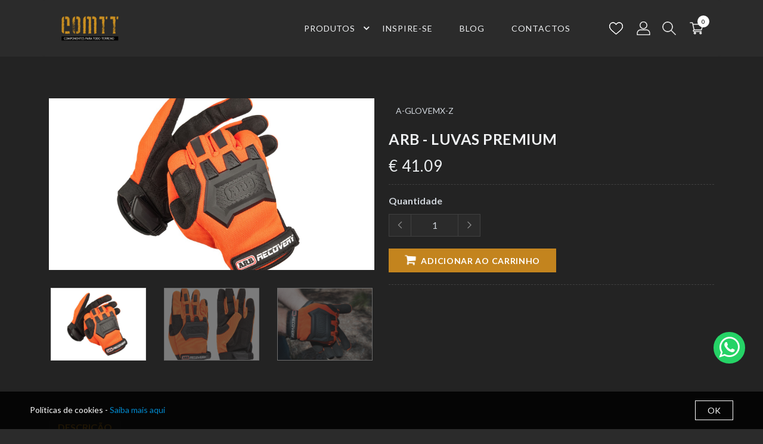

--- FILE ---
content_type: text/html; charset=UTF-8
request_url: https://comtt.eu/pt/produtos/guinchos-1/arb-luvas-premium
body_size: 16615
content:
<!DOCTYPE html>
<!--[if IE 8]><html lang="pt" class="lt-ie9"> <![endif]--><!--[if gt IE 8]><!--> 
<html lang="pt" > <!--<![endif]-->
<head>
	<meta http-equiv="Cache-Control" content="no-cache, no-store, must-revalidate" />
				<meta http-equiv="Pragma" content="no-cache" />
				<meta http-equiv="Expires" content="0" />
				
				<meta name="description" content="comTT">
				<meta name="copyright" content="%Y% comTT - Todos os direitos reservados.">
				<meta name="Author" content="inoveonline.com, inove online">
				<meta name="robots" content="index, follow">
				<meta name="rating" content="general">
				<meta name="distribution" content="global">
				<meta name="last-modified" content="Fri, 9 Jan 2026 6:12:21 WET">
				<meta name="expires" content="never">
				<meta name="revisit-after" content="15 days">
				<meta name="googlebot" content="index, follow">
				<meta name="viewport" content="width=device-width,initial-scale=1.0,maximum-scale=1" />
				<meta property="og:url"                content="https://comtt.eu" />
				<meta property="og:site_name"          content="comTT" />
				<meta property="og:title"              content="comTT" />
				<meta property="og:description"        content="comTT" />
				
				
				<meta name="format-detection" content="telephone=no">
				<meta name="format-detection" content="date=no">
				<meta name="format-detection" content="address=no">
				<meta name="format-detection" content="email=no">
				<meta name="keywords" content="">
	<title>comTT</title>
	
	<!-- favicon -->
	<link rel="shortcut icon" href="/site/public/favicon/favicon.png">
	
	<!--Google font-->
	<link href="https://fonts.googleapis.com/css?family=Lato:300,400,700,900" rel="stylesheet">
	<link rel="preconnect" href="https://fonts.gstatic.com">
	<link href="https://fonts.googleapis.com/css2?family=Yellowtail&display=swap" rel="stylesheet">
	<link href="https://fonts.googleapis.com/css2?family=Pacifico&display=swap" rel="stylesheet">
	
	<!-- VIRTUALWEB NECESSÁRIOS -->
	<link href="/_inc/vw-css/virtualWEB.css" rel="stylesheet" />
	<link href="/_inc/vw-js/jquery-ui/jquery-ui.css" rel="stylesheet" />
	<!-- <link href="/_inc/vw-js/bootstrapmodal/css/bootstrap-modal-bs3patch.css" rel="stylesheet" />
	<link href="/_inc/vw-js/bootstrapmodal/css/bootstrap-modal.css" rel="stylesheet" /> -->
	
	<!-- Icons -->
	<link rel="stylesheet" type="text/css" href="/assets/css/vendors/font-awesome.css">
	
	<!--Slick slider css-->
	<link rel="stylesheet" type="text/css" href="/assets/css/vendors/slick.css">
	<link rel="stylesheet" type="text/css" href="/assets/css/vendors/slick-theme.css">
	
	<!-- Animate icon -->
	<link rel="stylesheet" type="text/css" href="/assets/css/vendors/animate.css">
	
	<!-- Themify icon -->
	<link rel="stylesheet" type="text/css" href="/assets/css/vendors/themify-icons.css">
	
	<!-- Bootstrap css -->
	<link rel="stylesheet" type="text/css" href="/assets/css/vendors/bootstrap.css">
	
	<!-- Theme css -->
	<link rel="stylesheet" type="text/css" href="/assets/css/style.css">
	
	<link rel="stylesheet" type="text/css" href="/site/tpl/assets/_css/style.1721120510.css">
	
	<script src="/_inc/vw-js/head_scripts.js"></script> <!-- Piwik -->
			<script type="text/javascript">
			  var _paq = _paq || [];
			  _paq.push(["trackPageView"]);
			  _paq.push(["enableLinkTracking"]);
			  (function() {
			    var u="//analytics.virtualweb.pt/";
			    _paq.push(["setTrackerUrl", u+"piwik.php"]);
			    _paq.push(["setSiteId", 363]);
			    var d=document, g=d.createElement("script"), s=d.getElementsByTagName("script")[0];
			    g.type="text/javascript"; g.async=true; g.defer=true; g.src=u+"piwik.js"; s.parentNode.insertBefore(g,s);
			  })();
			</script>
			<noscript><p><img src="//analytics.virtualweb.pt/piwik.php?idsite=363" style="border:0;" alt="" /></p></noscript>
			<!-- End Piwik Code --><script type="application/ld+json">
					{
						"@context": "https://schema.org/",
						"@type": "Product",
						"name": "ARB - Luvas premium",
						"image": "https://comtt.eu/site/public/loja_produtos/glovemx1.jpg",
						"sku": "A-GLOVEMX-Z",
						"url": "https://comtt.eu/pt/produtos/guinchos-1/arb-luvas-premium",
						"description": "",
						"brand": {
							"@type" : "Brand",
							"name": "",
							"url": "https://comtt.eu/marcas/"
						},
						"offers": {
							"@type": "Offer",
							"priceCurrency": "EUR",
							"price": 41.09,
							"url": "https://comtt.eu/pt/produtos/guinchos-1/arb-luvas-premium",
							"availability": "https://schema.org/InStock",
							"seller": {
								"@type": "Organization",
								"name": "comtt.eu"
							}
						}
					}
				</script><a href="https://api.whatsapp.com/send?phone=911956888" class="vw_whatsapp" target="_blank">
							<i class="fa fa-whatsapp my-float"></i>
						</a>
</head>
<body class="theme-color-comtt dark">
	<!-- header start -->
	<header class="header-tools header-style header-inherit">
		<div class="mobile-fix-option"></div>
		<div class="logo-menu-part">
			<div class="container border-bottom-0 rounded-5">
				<div class="row">
					<div class="col-sm-12">
						<div class="main-menu">
							<div class="menu-left">
								<div class="brand-logo">
									<a href="/pt/home"> <img src="/site/public/logotipo/b710188bdf5ae7f0c988e82bef8ec362.png" class="img-fluid blur-up lazyload" alt=""></a>
								</div>
							</div>
							<div class="menu-right pull-right">
								<div>
									<nav id="main-nav">
										<div class="toggle-nav"><i class="fa fa-bars sidebar-bar"></i></div>
										
										<!-- <li>
											<div class="mobile-back text-end">Back<i class="fa fa-angle-right ps-2" aria-hidden="true"></i></div>
										</li> -->
										
										<ul id='main-menu' class='sm pixelstrap sm-horizontal'><li id=':1' class=''><a href='/pt/produtos/'  class=' active'> Produtos</a><ul class=''><li id=':1' class=''><a class=' ' href='/pt/produtos/acessorios-eletricos'> Acessórios elétricos</a><ul><li id=':13' class=''><a class=' ' href='/pt/produtos/baterias'> Baterias</a></li><li id=':14' class=''><a class=' ' href='/pt/produtos/caixa-de-fusiveis'> Caixa de fusíveis</a></li><li id=':15' class=''><a class=' ' href='/pt/produtos/camaras'> Câmaras</a></li><li id=':16' class=''><a class=' ' href='/pt/produtos/gestao-de-baterias'> Gestão de baterias</a><ul><li id=':20' class=''><a class=' ' href='/pt/produtos/bms-sistema-completo'> BMS - sistema completo</a></li><li id=':21' class=''><a class=' ' href='/pt/produtos/carregadores'> Carregadores</a></li><li id=':22' class=''><a class=' ' href='/pt/produtos/monitor-de-bateria'> Monitor de bateria</a></li><li id=':23' class=''><a class=' ' href='/pt/produtos/separador-de-bateria'> Separador de bateria</a></li></ul></li></ul></li><li id=':26' class=''><a class=' ' href='/pt/produtos/acessorios-para-pneus-e-jantes'> Acessórios para pneus e jantes</a><ul><li id=':29' class=''><a class=' ' href='/pt/produtos/abas-de-roda'> Abas de roda</a></li><li id=':30' class=''><a class=' ' href='/pt/produtos/diversos'> Diversos</a></li><li id=':31' class=''><a class=' ' href='/pt/produtos/manometros'> Manómetros</a></li></ul></li><li id=':33' class=''><a class=' ' href='/pt/produtos/arcas-frigorificas'> Arcas frigoríficas</a><ul><li id=':45' class=''><a class=' ' href='/pt/produtos/acessorios'> Acessórios</a><ul><li id=':49' class=''><a class=' ' href='/pt/produtos/bases-e-fixacao'> Bases e fixação</a></li><li id=':50' class=''><a class=' ' href='/pt/produtos/bateria'> Bateria</a></li><li id=':51' class=''><a class=' ' href='/pt/produtos/sacos-de-transporte'> Sacos de transporte</a></li><li id=':52' class=''><a class=' ' href='/pt/produtos/transmissor'> Transmissor</a></li></ul></li><li id=':54' class=''><a class=' ' href='/pt/produtos/classica-1'> Clássica</a></li><li id=':55' class=''><a class=' ' href='/pt/produtos/elements-1'> Elements</a></li><li id=':56' class=''><a class=' ' href='/pt/produtos/zero-2'> Zero</a></li></ul></li><li id=':58' class=''><a class=' ' href='/pt/produtos/bidoes'> Bidões</a><ul><li id=':61' class=''><a class=' ' href='/pt/produtos/acessorios-3'> Acessórios</a></li><li id=':62' class=''><a class=' ' href='/pt/produtos/agua'> Água</a></li><li id=':63' class=''><a class=' ' href='/pt/produtos/combustivel'> Combustível</a></li></ul></li><li id=':65' class=''><a class=' ' href='/pt/produtos/campismo'> Campismo</a><ul><li id=':79' class=''><a class=' ' href='/pt/produtos/diversos-5'> Diversos</a></li><li id=':80' class=''><a class=' ' href='/pt/produtos/mobiliario'> Mobiliário</a></li><li id=':81' class=''><a class=' ' href='/pt/produtos/sacos-3'> Sacos</a></li><li id=':82' class=''><a class=' ' href='/pt/produtos/swags-1'> Swags</a></li><li id=':83' class=''><a class=' ' href='/pt/produtos/tendas-de-tejadilho-1'> Tendas de tejadilho</a><ul><li id=':85' class=''><a class=' ' href='/pt/produtos/arb-1'> ARB</a></li><li id=':86' class=''><a class=' ' href='/pt/produtos/rhino-rack-2'> RHINO-RACK</a></li></ul></li><li id=':88' class=''><a class=' ' href='/pt/produtos/toldos-1'> Toldos</a><ul><li id=':90' class=''><a class=' ' href='/pt/produtos/arb'> ARB</a></li><li id=':91' class=''><a class=' ' href='/pt/produtos/rhino-rack-1'> RHINO-RACK</a></li></ul></li></ul></li><li id=':94' class=''><a class=' ' href='/pt/produtos/compressores-acessorios'> Compressores/Acessórios</a><ul><li id=':97' class=''><a class=' ' href='/pt/produtos/acessorios-6'> Acessórios</a></li><li id=':98' class=''><a class=' ' href='/pt/produtos/compressores-fixos-1'> Compressores Fixos</a></li><li id=':99' class=''><a class=' ' href='/pt/produtos/compressores-portateis-1'> Compressores Portáteis</a></li></ul></li><li id=':101' class=''><a class=' ' href='/pt/produtos/grades-de-tejadilho'> Grades de tejadilho</a><ul><li id=':102' class=''><a class=' ' href='/pt/produtos/grades-e-acessorios-rhino-rack'> Grades e acessórios  RHINO-RACK</a></li></ul></li><li id=':104' class=''><a class=' ' href='/pt/produtos/guinchos-1'> Guinchos</a><ul><li id=':107' class=''><a class=' ' href='/pt/produtos/acessorios-1'> Acessórios</a></li><li id=':108' class=''><a class=' ' href='/pt/produtos/cabos'> Cabos</a></li><li id=':109' class=''><a class=' ' href='/pt/produtos/warn-1'> WARN</a></li></ul></li><li id=':111' class=''><a class=' ' href='/pt/produtos/iluminacao'> Iluminação</a><ul><li id=':113' class=''><a class=' ' href='/pt/produtos/acessorios-2'> Acessórios</a></li><li id=':114' class=''><a class=' ' href='/pt/produtos/farois'> Faróis</a></li></ul></li><li id=':116' class=''><a class=' ' href='/pt/produtos/outlet'> Outlet</a></li><li id=':117' class=''><a class=' ' href='/pt/produtos/resgate'> Resgate</a><ul><li id=':124' class=''><a class=' ' href='/pt/produtos/booster-1'> Booster</a></li><li id=':125' class=''><a class=' ' href='/pt/produtos/cintas'> Cintas</a></li><li id=':126' class=''><a class=' ' href='/pt/produtos/diversos-4'> diversos</a></li><li id=':127' class=''><a class=' ' href='/pt/produtos/kits-1'> Kits</a></li><li id=':128' class=''><a class=' ' href='/pt/produtos/macacos'> Macacos</a></li><li id=':129' class=''><a class=' ' href='/pt/produtos/pranchas-1'> Pranchas</a></li><li id=':130' class=''><a class=' ' href='/pt/produtos/sacos-4'> Sacos</a></li></ul></li><li id=':132' class=''><a class=' ' href='/pt/produtos/sistemas-de-armazenamento'> Sistemas de armazenamento</a><ul><li id=':143' class=''><a class=' ' href='/pt/produtos/gavetoes'> Gavetões</a><ul><li id=':147' class=''><a class=' ' href='/pt/produtos/cozinha'> cozinha</a></li><li id=':148' class=''><a class=' ' href='/pt/produtos/mesa-deslizante'> mesa deslizante</a></li><li id=':149' class=''><a class=' ' href='/pt/produtos/tampa-de-correr'> tampa de correr</a></li><li id=':150' class=''><a class=' ' href='/pt/produtos/tampa-fixa'> tampa fixa</a></li></ul></li><li id=':152' class=''><a class=' ' href='/pt/produtos/kits-de-fixacao'> Kits de fixação</a></li><li id=':153' class=''><a class=' ' href='/pt/produtos/sacos'> Sacos</a></li></ul></li><li id=':155' class=''><a class=' ' href='/pt/produtos/suspensoes-57'> Suspensões</a><ul><li id=':156' class=''><a class=' ' href='/pt/produtos/molas'> Molas</a></li></ul></li><li id=':158' class=''><a class=' ' href='/pt/produtos/viaturas'> Viaturas</a><ul><li id=':1275' class=''><a class=' ' href='/pt/produtos/bmw'> BMW</a><ul><li id=':1278' class=''><a class=' ' href='/pt/produtos/x1'> X1</a></li></ul></li><li id=':1282' class=''><a class=' ' href='/pt/produtos/dacia'> Dacia</a><ul><li id=':1286' class=''><a class=' ' href='/pt/produtos/duster'> Duster</a></li></ul></li><li id=':1291' class=''><a class=' ' href='/pt/produtos/fiat'> Fiat</a><ul><li id=':1296' class=''><a class=' ' href='/pt/produtos/fullback'> Fullback</a></li></ul></li><li id=':1302' class=''><a class=' ' href='/pt/produtos/ford'> Ford</a><ul><li id=':1349' class=''><a class=' ' href='/pt/produtos/bronco'> Bronco</a></li><li id=':1352' class=''><a class=' ' href='/pt/produtos/maverick'> Maverick</a></li><li id=':1355' class=''><a class=' ' href='/pt/produtos/ranger-2006-a-2011'> Ranger 2006 a 2011</a></li><li id=':1362' class=''><a class=' ' href='/pt/produtos/ranger-2011-a-2019'> Ranger 2011 a 2019</a></li><li id=':1371' class=''><a class=' ' href='/pt/produtos/ranger-2019-a-2023'> Ranger 2019 a 2023</a></li><li id=':1377' class=''><a class=' ' href='/pt/produtos/ranger-apos-2023'> Ranger após 2023</a></li><li id=':1385' class=''><a class=' ' href='/pt/produtos/ranger-raptor-2019-a-2022'> Ranger Raptor 2019 a 2022</a></li><li id=':1393' class=''><a class=' ' href='/pt/produtos/ranger-raptor-apos-2023'> Ranger Raptor após 2023</a></li></ul></li><li id=':1397' class=''><a class=' ' href='/pt/produtos/hyundai'> Hyundai</a><ul><li id=':1401' class=''><a class=' ' href='/pt/produtos/galloper'> Galloper</a></li></ul></li><li id=':1406' class=''><a class=' ' href='/pt/produtos/isuzu'> Isuzu</a><ul><li id=':1429' class=''><a class=' ' href='/pt/produtos/dmax-2003-a-2012'> Dmax 2003 a 2012</a></li><li id=':1435' class=''><a class=' ' href='/pt/produtos/dmax-2012-a-2020'> Dmax 2012 a 2020</a></li><li id=':1444' class=''><a class=' ' href='/pt/produtos/dmax-apos-2020'> Dmax após 2020</a></li></ul></li><li id=':1453' class=''><a class=' ' href='/pt/produtos/iveco'> Iveco</a><ul><li id=':1455' class=''><a class=' ' href='/pt/produtos/daily-iii'> Daily III</a></li></ul></li><li id=':1458' class=''><a class=' ' href='/pt/produtos/jeep'> Jeep</a><ul><li id=':1520' class=''><a class=' ' href='/pt/produtos/cherokee-kj'> Cherokee KJ</a></li><li id=':1525' class=''><a class=' ' href='/pt/produtos/cherokee-kk'> Cherokee KK</a></li><li id=':1529' class=''><a class=' ' href='/pt/produtos/cherokee-xj'> Cherokee XJ</a></li><li id=':1534' class=''><a class=' ' href='/pt/produtos/gladiator-jt'> Gladiator JT</a></li><li id=':1541' class=''><a class=' ' href='/pt/produtos/grand-cherokee-wj'> Grand Cherokee WJ</a></li><li id=':1546' class=''><a class=' ' href='/pt/produtos/grand-cherokee-wk-wh'> Grand Cherokee WK/WH</a></li><li id=':1550' class=''><a class=' ' href='/pt/produtos/grand-cherokee-zj'> Grand Cherokee ZJ</a></li><li id=':1555' class=''><a class=' ' href='/pt/produtos/wrangler-jk'> Wrangler JK</a></li><li id=':1563' class=''><a class=' ' href='/pt/produtos/wrangler-jl'> Wrangler JL</a></li><li id=':1572' class=''><a class=' ' href='/pt/produtos/wrangler-tj'> Wrangler TJ</a></li><li id=':1577' class=''><a class=' ' href='/pt/produtos/wrangler-yj'> Wrangler YJ</a></li></ul></li><li id=':1583' class=''><a class=' ' href='/pt/produtos/land-rover'> Land Rover</a><ul><li id=':1626' class=''><a class=' ' href='/pt/produtos/defender-110-130'> Defender 110/130</a></li><li id=':1632' class=''><a class=' ' href='/pt/produtos/defender-90'> Defender 90</a></li><li id=':1638' class=''><a class=' ' href='/pt/produtos/discovery-200tdi-300tdi'> Discovery 200tdi/300tdi</a></li><li id=':1642' class=''><a class=' ' href='/pt/produtos/discovery-iii'> Discovery III</a></li><li id=':1648' class=''><a class=' ' href='/pt/produtos/discovery-iv'> Discovery IV</a></li><li id=':1654' class=''><a class=' ' href='/pt/produtos/discovery-td5'> Discovery TD5</a></li><li id=':1660' class=''><a class=' ' href='/pt/produtos/range-rover-classic'> Range Rover classic</a></li><li id=':1664' class=''><a class=' ' href='/pt/produtos/range-rover-sport'> Range Rover Sport</a></li><li id=':1667' class=''><a class=' ' href='/pt/produtos/serie-i-ii-iii'> Serie I/II/III</a></li></ul></li><li id=':1670' class=''><a class=' ' href='/pt/produtos/mazda'> Mazda</a><ul><li id=':1683' class=''><a class=' ' href='/pt/produtos/bt50'> BT50</a></li><li id=':1688' class=''><a class=' ' href='/pt/produtos/bt50-2011-a-2020'> BT50 2011 a 2020</a></li><li id=':1694' class=''><a class=' ' href='/pt/produtos/bt50-apos-2021'> BT50 após 2021</a></li></ul></li><li id=':1697' class=''><a class=' ' href='/pt/produtos/mercedes'> Mercedes</a><ul><li id=':1710' class=''><a class=' ' href='/pt/produtos/g-w460-461-463'> G w460/461/463</a></li><li id=':1714' class=''><a class=' ' href='/pt/produtos/g-w463a-465'> G W463A/465</a></li><li id=':1717' class=''><a class=' ' href='/pt/produtos/x'> X</a></li></ul></li><li id=':1724' class=''><a class=' ' href='/pt/produtos/mitsubishi'> Mitsubishi</a><ul><li id=':1796' class=''><a class=' ' href='/pt/produtos/l200-1996-a-2005'> L200 1996 a 2005</a></li><li id=':1803' class=''><a class=' ' href='/pt/produtos/l200-2005-a-2015'> L200 2005 a 2015</a></li><li id=':1812' class=''><a class=' ' href='/pt/produtos/l200-2015-a-2019'> L200 2015 a 2019</a></li><li id=':1822' class=''><a class=' ' href='/pt/produtos/l200-apos-2019'> L200 após 2019</a></li><li id=':1830' class=''><a class=' ' href='/pt/produtos/l200-ate-1996'> L200 até 1996</a></li><li id=':1835' class=''><a class=' ' href='/pt/produtos/pajero-lo40'> Pajero LO40</a></li><li id=':1839' class=''><a class=' ' href='/pt/produtos/pajero-pinin'> Pajero Pinin</a></li><li id=':1842' class=''><a class=' ' href='/pt/produtos/pajero-sportwagon'> Pajero Sportwagon</a></li><li id=':1845' class=''><a class=' ' href='/pt/produtos/pajero-v20'> Pajero V20</a></li><li id=':1851' class=''><a class=' ' href='/pt/produtos/pajero-v60-70'> Pajero V60/70</a></li><li id=':1860' class=''><a class=' ' href='/pt/produtos/pajero-v80'> Pajero V80</a></li></ul></li><li id=':1869' class=''><a class=' ' href='/pt/produtos/nissan'> Nissan</a><ul><li id=':1929' class=''><a class=' ' href='/pt/produtos/navara-d22'> Navara D22</a></li><li id=':1936' class=''><a class=' ' href='/pt/produtos/navara-d23'> Navara D23</a></li><li id=':1945' class=''><a class=' ' href='/pt/produtos/navara-d40'> Navara D40</a></li><li id=':1953' class=''><a class=' ' href='/pt/produtos/pathfinder-r51'> Pathfinder R51</a></li><li id=':1960' class=''><a class=' ' href='/pt/produtos/patrol-260'> Patrol 260</a></li><li id=':1964' class=''><a class=' ' href='/pt/produtos/patrol-gr-y60'> Patrol GR Y60</a></li><li id=':1970' class=''><a class=' ' href='/pt/produtos/patrol-gr-y61'> Patrol GR Y61</a></li><li id=':1980' class=''><a class=' ' href='/pt/produtos/patrol-gr-y62'> Patrol GR Y62</a></li><li id=':1982' class=''><a class=' ' href='/pt/produtos/terrano-i'> Terrano I</a></li><li id=':1984' class=''><a class=' ' href='/pt/produtos/terrano-ii'> Terrano II</a></li></ul></li><li id=':1990' class=''><a class=' ' href='/pt/produtos/opel'> Opel</a><ul><li id=':1993' class=''><a class=' ' href='/pt/produtos/monterey-1992-a-1998'> Monterey 1992 a 1998</a></li></ul></li><li id=':1997' class=''><a class=' ' href='/pt/produtos/renault'> Renault</a><ul><li id=':2001' class=''><a class=' ' href='/pt/produtos/alaskan'> Alaskan</a></li></ul></li><li id=':2006' class=''><a class=' ' href='/pt/produtos/suzuki'> Suzuki</a><ul><li id=':2023' class=''><a class=' ' href='/pt/produtos/jimny-i'> Jimny I</a></li><li id=':2028' class=''><a class=' ' href='/pt/produtos/jimny-ii-gl'> Jimny II GL</a></li><li id=':2033' class=''><a class=' ' href='/pt/produtos/samurai'> Samurai</a></li><li id=':2037' class=''><a class=' ' href='/pt/produtos/vitara-ate-2015'> Vitara até 2015</a></li></ul></li><li id=':2041' class=''><a class=' ' href='/pt/produtos/toyota'> Toyota</a><ul><li id=':2187' class=''><a class=' ' href='/pt/produtos/fj-cruiser-2006-a-2010'> FJ Cruiser 2006 a 2010</a></li><li id=':2194' class=''><a class=' ' href='/pt/produtos/fj-cruiser-apos-2010'> FJ Cruiser após 2010</a></li><li id=':2200' class=''><a class=' ' href='/pt/produtos/hilux-anterior-a-1997'> Hilux anterior a 1997</a></li><li id=':2205' class=''><a class=' ' href='/pt/produtos/hilux-revo-2016'> Hilux Revo 2016</a></li><li id=':2216' class=''><a class=' ' href='/pt/produtos/hilux-vigo-2005-a-2015'> Hilux Vigo 2005 a 2015</a></li><li id=':2226' class=''><a class=' ' href='/pt/produtos/landcruiser-100'> Landcruiser 100</a></li><li id=':2237' class=''><a class=' ' href='/pt/produtos/landcruiser-105'> Landcruiser 105</a></li><li id=':2243' class=''><a class=' ' href='/pt/produtos/landcruiser-200'> Landcruiser 200</a></li><li id=':2251' class=''><a class=' ' href='/pt/produtos/landcruiser-300'> Landcruiser 300</a></li><li id=':2256' class=''><a class=' ' href='/pt/produtos/landcruiser-40'> Landcruiser 40</a></li><li id=':2260' class=''><a class=' ' href='/pt/produtos/landcruiser-60'> Landcruiser 60</a></li><li id=':2266' class=''><a class=' ' href='/pt/produtos/landcruiser-70-apos-2007'> Landcruiser 70 após 2007</a></li><li id=':2274' class=''><a class=' ' href='/pt/produtos/landcruiser-70-ate-1996'> Landcruiser 70 até 1996</a></li><li id=':2279' class=''><a class=' ' href='/pt/produtos/landcruiser-70-entre-1993-a-1996'> Landcruiser 70 entre 1993 a 1996</a></li><li id=':2281' class=''><a class=' ' href='/pt/produtos/landcruiser-80'> Landcruiser 80</a></li><li id=':2290' class=''><a class=' ' href='/pt/produtos/prado-120-125'> Prado 120/125</a></li><li id=':2299' class=''><a class=' ' href='/pt/produtos/prado-150-155'> Prado 150/155</a></li><li id=':2308' class=''><a class=' ' href='/pt/produtos/prado-90-95'> Prado 90/95</a></li><li id=':2316' class=''><a class=' ' href='/pt/produtos/runner-hilux-anterior-a-1997'> Runner/Hilux anterior a 1997</a></li><li id=':2319' class=''><a class=' ' href='/pt/produtos/runner-hilux-entre-1998-e-2005'> Runner/Hilux entre 1998 e 2005</a></li><li id=':2325' class=''><a class=' ' href='/pt/produtos/tacoma'> Tacoma</a></li><li id=':2329' class=''><a class=' ' href='/pt/produtos/tundra'> Tundra</a></li></ul></li><li id=':2334' class=''><a class=' ' href='/pt/produtos/umm'> UMM</a><ul><li id=':2337' class=''><a class=' ' href='/pt/produtos/umm-1'> UMM</a></li></ul></li><li id=':2341' class=''><a class=' ' href='/pt/produtos/vw'> VW</a><ul><li id=':2366' class=''><a class=' ' href='/pt/produtos/amarok-2016-a-2023'> Amarok 2016 a 2023</a></li><li id=':2375' class=''><a class=' ' href='/pt/produtos/amarok-anterior-a-2016'> Amarok anterior a 2016</a></li><li id=':2385' class=''><a class=' ' href='/pt/produtos/amarok-apos-2023'> Amarok após 2023</a></li></ul></li></ul></li></ul></li><li id=':2394' class=''><a href='/pt/grupos/algumas-ideias'  class=' '> Inspire-se</a></li><li id=':2395' class=''><a href='/pt/noticias/'  class=' '> Blog</a></li><li id=':2396' class=''><a href='/pt/contactos'  class=' '> Contactos</a></li></ul>
										
									</nav>
								</div>
								<div class="top-header">
									<ul class="header-dropdown">
										<li class="mobile-wishlist">
											<a href="/pt/wishlist"><img src="/assets/images/icon/heart-1.png" alt=""> </a>
										</li>
										
										<li class="onhover-dropdown mobile-account">
											<a data-toggle="modal" href="#vw-dialog-form-login" data-bs-toggle="modal" data-bs-target="#vw-dialog-form-login" data-target="#vw-dialog-form-login">
												<img src="/assets/images/icon/user-1.png" alt="">
											</a>
										</li>
										</ul>
								</div>
								<div>
									<div class="icon-nav">
										<ul>
											<li class="onhover-div mobile-search item-pesquisa">
												<div>
													<img src="/assets/images/icon/search.png" onclick="openSearch()" class="img-fluid blur-up lazyload" alt="">
													<i class="ti-search" onclick="openSearch()"></i>
												</div>
												<div id="search-overlay" class="search-overlay">
													<div>
														<span class="closebtn" onclick="closeSearch()" title="Close Overlay">×</span>
														<div class="overlay-content">
															<div class="row">
																<div class="col-xl-12">
																	<form action="listagempesquisa" method="POST" class="vw-searchForm">
																		<div class="form-group">
																			<input type="text" class="vw-searchstr form-control" name="searchstr" autocomplete="off" maxlength="70" placeholder="Pesquisar">
																		</div>
																		<button type="submit" class="vw-formSearchSubmit btn btn-primary"><i class="fa fa-search"></i></button>
																		<div class="vw-pesquisaOutput"></div>
																	</form>
																</div>
															</div>
														</div>
													</div>
												</div>
											</li>
											
											<li class="onhover-div mobile-cart blocoCarrinho">
												<div>
													<a href="/pt/carrinho/">
														<div class="numItemsCarrinho">0</div>
														
														<img src="/assets/images/icon/cart-1.png" class="img-fluid blur-up lazyload" alt="">
														<i class="ti-shopping-cart"></i>
													</a>
												</div>
												
												<div class="produtosCarrinho">
													<div class="block-subtitle"></div>
													<div class="tabelaProdutosCarrinho"><div class="semProdutos">Não existem produtos adicionados ao carrinho</div></div>			              
												</div>
											</li>
											</ul>
									</div>
								</div>
							</div>
						</div>
					</div>
				</div>
			</div>
		</div>
	</header>
	<!-- header end -->
	
	<div id="vw-main-search" class="listagemProdutos" style="display: none;">
		<div class="container">
			<div class="row">
				<div id="vw-main-search-content"></div>
			</div>
		</div>
	</div>
		
	<div id="vw-main-content" class="vw-searching">
	
		<!-- section start -->
		<section class="section-b-space bg_cls ratio_asos">
			<div class="collection-wrapper">
				<div class="container">
					<div class="row">
						<div class="col-lg-6">
							<div class="product-slick">
								<div>
									<a href="/site/public/loja_produtos/glovemx1.jpg" data-fancybox="gallery">
										<img src="/site/public/loja_produtos/glovemx1.jpg" alt="" class="img-fluid blur-up lazyload image_zoom_cls-0 imagem-slide-detalhe">
									</a>
								</div>
								<div>
									<a href="/site/public/loja_produtos/glovemx2.jpg" data-fancybox="gallery">
										<img src="/site/public/loja_produtos/glovemx2.jpg" alt="" class="img-fluid blur-up lazyload image_zoom_cls-0 imagem-slide-detalhe">
									</a>
								</div>
								<div>
									<a href="/site/public/loja_produtos/glovemx3.jpg" data-fancybox="gallery">
										<img src="/site/public/loja_produtos/glovemx3.jpg" alt="" class="img-fluid blur-up lazyload image_zoom_cls-0 imagem-slide-detalhe">
									</a>
								</div>
								</div>
							<div class="row">
								<div class="col-12 p-0">
									<div class="slider-nav">
										<div>
											<img src="/site/public/loja_produtos/glovemx1.jpg" alt="" class="img-fluid blur-up lazyload imagem-slide-detalhe-thumb">
										</div>
										<div>
											<img src="/site/public/loja_produtos/glovemx2.jpg" alt="" class="img-fluid blur-up lazyload imagem-slide-detalhe-thumb">
										</div>
										<div>
											<img src="/site/public/loja_produtos/glovemx3.jpg" alt="" class="img-fluid blur-up lazyload imagem-slide-detalhe-thumb">
										</div>
										</div>
								</div>
							</div>
						</div>
						<div class="col-lg-6 rtl-text">
							<div class="product-right">
								<div class="product-count">
									A-GLOVEMX-Z
								</div>
								<h2>ARB - Luvas premium</h2>
								
								<h3 class="price-detail">&euro; 41.09</h3>
								
								
								<div class="vw-bloco-adicionar-carrinho-listagem">
									<div class="addeffect-section product-description border-product">
										<h6 class="product-title">Quantidade</h6>
										<div class="qty-box">
											<div class="input-group">
												<span class="input-group-prepend">
													<button type="button" class="btn quantity-left-minus vw-quantidade-menos" data-type="minus" data-field="">
														<i class="ti-angle-left"></i>
													</button> 
												</span>
												<input type="text" name="quantity" class="form-control input-number vw-quantidade-listagem" value="1">
												<span class="input-group-prepend">
													<button type="button" class="btn quantity-right-plus vw-quantidade-mais" data-type="plus" data-field="">
														<i class="ti-angle-right"></i>
													</button>
												</span>
											</div>
										</div>
									</div>
									
									<div class="product-buttons">
										<a href="javascript:void(0)" id="cartEffect" class="btn btn-solid hover-solid btn-animation ms-0 vw-adicionar-carrinho-listagem" idProduto="79">
											<i class="fa fa-shopping-cart me-1 vw-adicionar-carrinho-listagem" aria-hidden="true"></i> Adicionar ao carrinho
										</a> 
									</div>
								</div>
								<div class="border-product">
									
								</div>
							</div>
						</div>
					</div>
				</div>
			</div>
		</section>
		<!-- Section ends -->
		
		
		<!-- product-tab starts -->
		<section class="section-b-space bg_cls ratio_asos tab-product m-0">
			<div class="container">
				<div class="row">
					<div class="col-sm-12 col-lg-12">
						<ul class="nav nav-tabs nav-material" id="top-tab" role="tablist">
							<li class="nav-item">
								<a class="nav-link active" id="tab-descricao-tab" data-bs-toggle="tab" href="#tab-descricao" role="tab" aria-selected="true"><i class="icofont icofont-ui-home"></i>Descrição</a>
								<div class="material-border"></div>
							</li>
							
							</ul>
						<div class="tab-content nav-material" id="top-tabContent">
							<div class="tab-pane fade show active" id="tab-descricao" role="tabpanel" aria-labelledby="tab-descricao-tab">
								<div class="product-tab-discription">
									Tamanho único perfeitas para a proteção das suas mãos mantendo-as limpas, quer em situações de resgate ou trabalho geral no seu veículo, quer nas diferentes atividades ao ar livre. Proteção geral num design elegante, estas luvas são um complemento perfeito para um dos nossos  kits de resgate.
								</div>
							</div>
							
							</div>
					</div>
				</div>
			</div>
		</section>
		<!-- product-tab ends -->
		
		
		<section class="section-b-space bg_cls ratio_asos">
			<div class="container">
				<div class="row">
					<div class="col-12 product-related">
						<h2>Relacionados</h2>
					</div>
				</div>
				<div class="row search-product">
					
					<div class="col-3">
						<div class="cycle-box">
							<div class="product-detail">
								<a href="/pt/produtos/guinchos-1/arb-localizador-de-cabo">
									<span>A-ARB220-Y</span>
									<h4>ARB - Localizador de cabo</h4>
								</a>
								<div class="add-wish">
									<a href="javascript:void(0)" title="Add to Wishlist" tabindex="0" class="addWishlist " idProduto="78">
										<i data-feather="heart"></i>
									</a>
								</div>
							</div>
							<div class="img-wrapper">
								<a href="/pt/produtos/guinchos-1/arb-localizador-de-cabo">
									<img src="/site/public/loja_produtos/arb2201.jpg" class="imagem-listagem-produto img-fluid blur-up lazyload" alt="">
								</a>
							</div>
							<div class="bottom-detail">
								<div class="price-box"> 
									<p class="price precoNormal">&euro; 59.41</p> 
								</div>
								</div>
							
							<ul class="cart-detail vw-bloco-adicionar-carrinho-listagem">
								<li>
									<input class="vw-quantidade-listagem displayNone" type="number" min="1" value="1" />
									<button class="vw-adicionar-carrinho-listagem" idProduto="78"><i data-feather="shopping-cart"></i>Adicionar ao carrinho</button>
								</li>
							</ul>
							</div>
					</div>
					<div class="col-3">
						<div class="cycle-box">
							<div class="product-detail">
								<a href="/pt/produtos/guinchos-1/arb-roldana-premium">
									<span>A-10100020A-Y</span>
									<h4>ARB - Roldana premium</h4>
								</a>
								<div class="add-wish">
									<a href="javascript:void(0)" title="Add to Wishlist" tabindex="0" class="addWishlist " idProduto="82">
										<i data-feather="heart"></i>
									</a>
								</div>
							</div>
							<div class="img-wrapper">
								<a href="/pt/produtos/guinchos-1/arb-roldana-premium">
									<img src="/site/public/loja_produtos/10100020A1.jpg" class="imagem-listagem-produto img-fluid blur-up lazyload" alt="">
								</a>
							</div>
							<div class="bottom-detail">
								<div class="price-box"> 
									<p class="price precoNormal">&euro; 136.73</p> 
								</div>
								</div>
							
							<ul class="cart-detail vw-bloco-adicionar-carrinho-listagem">
								<li>
									<input class="vw-quantidade-listagem displayNone" type="number" min="1" value="1" />
									<button class="vw-adicionar-carrinho-listagem" idProduto="82"><i data-feather="shopping-cart"></i>Adicionar ao carrinho</button>
								</li>
							</ul>
							</div>
					</div>
					<div class="col-3">
						<div class="cycle-box">
							<div class="product-detail">
								<a href="/pt/produtos/guinchos-1/arb-roldana">
									<span>A-ARB2091-Y</span>
									<h4>ARB - Roldana</h4>
								</a>
								<div class="add-wish">
									<a href="javascript:void(0)" title="Add to Wishlist" tabindex="0" class="addWishlist " idProduto="81">
										<i data-feather="heart"></i>
									</a>
								</div>
							</div>
							<div class="img-wrapper">
								<a href="/pt/produtos/guinchos-1/arb-roldana">
									<img src="/site/public/loja_produtos/arb20911.jpg" class="imagem-listagem-produto img-fluid blur-up lazyload" alt="">
								</a>
							</div>
							<div class="bottom-detail">
								<div class="price-box"> 
									<p class="price precoNormal">&euro; 90.82</p> 
								</div>
								</div>
							
							<ul class="cart-detail vw-bloco-adicionar-carrinho-listagem">
								<li>
									<input class="vw-quantidade-listagem displayNone" type="number" min="1" value="1" />
									<button class="vw-adicionar-carrinho-listagem" idProduto="81"><i data-feather="shopping-cart"></i>Adicionar ao carrinho</button>
								</li>
							</ul>
							</div>
					</div>
					<div class="col-3">
						<div class="cycle-box">
							<div class="product-detail">
								<a href="/pt/produtos/guinchos-1/arb-luvas-de-trabalho">
									<span>A-GLOVES-Z</span>
									<h4>ARB - Luvas de trabalho</h4>
								</a>
								<div class="add-wish">
									<a href="javascript:void(0)" title="Add to Wishlist" tabindex="0" class="addWishlist " idProduto="80">
										<i data-feather="heart"></i>
									</a>
								</div>
							</div>
							<div class="img-wrapper">
								<a href="/pt/produtos/guinchos-1/arb-luvas-de-trabalho">
									<img src="/site/public/loja_produtos/gloves1.jpg" class="imagem-listagem-produto img-fluid blur-up lazyload" alt="">
								</a>
							</div>
							<div class="bottom-detail">
								<div class="price-box"> 
									<p class="price precoNormal">&euro; 11.35</p> 
								</div>
								</div>
							
							<ul class="cart-detail vw-bloco-adicionar-carrinho-listagem">
								<li>
									<input class="vw-quantidade-listagem displayNone" type="number" min="1" value="1" />
									<button class="vw-adicionar-carrinho-listagem" idProduto="80"><i data-feather="shopping-cart"></i>Adicionar ao carrinho</button>
								</li>
							</ul>
							</div>
					</div>
					</div>
			</div>
		</section>
		<!-- footer section start -->
		<footer class="blur-up lazyload">
			<section class="section-b-space darken-layout">
				<div class="container">
					<div class="row footer-theme partition-f">
						<div class="col-lg-4 col-md-6">
							<div class="footer-title footer-mobile-title">
								<h4>Rodapé</h4>
							</div>
							<div class="footer-contant">
								<div class="footer-logo">
									<img src="/site/public/paginas/rodape-pt_1699313301.png" alt="" class="logo-footer">
								</div>
								<p>Agradecemos a sua visita, e convidamo-lo a conhecer as nossas instala&ccedil;&otilde;es de segunda a sexta-feira no hor&aacute;rio entre as 9h-13h e as 14.30h-18.30h</p>
								<div class="footer-social">
									<ul>
										<li>
											<a href="https://www.facebook.com/comttPortugal" target="_blank"><i class="fa fa-facebook"></i></a>
										</li>
										<li>
											<a href="https://www.instagram.com/comtt.eu/" target="_blank"><i class="fa fa-instagram"></i></a>
										</li>
										</ul>
								</div>
							</div>
						</div>
						<div class="col offset-xl-1 ">
							<div class="sub-title">
								<!-- <div class="footer-title">
									<h4>my account</h4>
								</div> -->
								<div class="footer-contant">
									<ul id='' class='menu-footer'><li id=':1' class=''><a href='/pt/termos-e-condicoes'  class=' '> Termos e Condições</a></li><li id=':2' class=''><a href='/pt/politica-de-privacidade'  class=' '> Política de Privacidade</a></li><li id=':3' class=''><a href='/pt/devolucoes-e-garantias'  class=' '> Devoluções e Garantias</a></li><li id=':4' class=''><a href='/pt/resolucao-alternativa-de-litigios-r-a-l'  class=' '> R.A.L. </a></li></ul>
								</div>
							</div>
						</div>
						<div class="col">
							<div class="sub-title">
								<!-- <div class="footer-title">
									<h4>why we choose</h4>
								</div> -->
								<div class="footer-contant">
									<ul id='' class='menu-footer'></ul>
								</div>
							</div>
						</div>
						<div class="col">
							<div class="sub-title">
								<!-- <div class="footer-title">
									<h4>store information</h4>
								</div> -->
								<div class="footer-contant dados-contacto">
									<ul class="contact-list">
										<li><i class="fa fa-map-marker"></i>R. Manuel Assunção Falcão 212, <br>4475-041 Castêlo da Maia</li>
										<li><i class="fa fa-phone"></i>+351 911 956 888 (chamada para rede móvel nacional)</li>
										<li><i class="fa fa-envelope"></i>geral@comtt.eu</li>
										<li><i class="fa fa-fax"></i>+351 229 872 034 / 5 (chamada para rede fixa nacional)</li>
										</ul>
								</div>
							</div>
						</div>
					</div>
				</div>
			</section>
			<div class="sub-footer dark-subfooter">
				<div class="container">
					<div class="row">
						<div class="col-xl-12 col-md-12 col-sm-12">
							<div class="footer-end">
								<p><i class="fa fa-copyright" aria-hidden="true"></i> 2026 comTT - Todos os direitos reservados.</p>
							</div>
						</div>
					</div>
				</div>
			</div>
		</footer>
		<!-- footer section end -->	
		
	</div>
		
	<!-- tap to top -->
	<div class="tap-top">
		<div>
			<i class="fa fa-angle-double-up"></i>
		</div>
	</div>
	<!-- tap to top end -->


	<!-- VIRTUALWEB NECESSÁRIOS -->
	<script src="/_inc/jquery-validation/lib/jquery.js"></script>
	<script src="/_inc/jquery-validation/dist/jquery.validate.js"></script>
	<script src="/_inc/vw-js/forms.js"></script>
	<script src="/_inc/vw-js/produtos.js"></script>
	<script src="/_inc/vw-js/pesquisa.js"></script>
	<script src="/_inc/vw-js/login.js"></script>
	<script src="/_inc/vw-js/jquery-ui/jquery-ui.js"></script>
	<script src="/_i18n/pt.js"></script>
	<!-- <script src="/_inc/vw-js/bootstrapmodal/js/bootstrap-modal.js"></script>
	<script src="/_inc/vw-js/bootstrapmodal/js/bootstrap-modalmanager.js"></script> -->
	<script src="https://maps.googleapis.com/maps/api/js?v=3.exp&signed_in=true&libraries=places&key=AIzaSyC0nUiKYlyRn3k3dMMn7lOywIFQMgDqrCg"></script>
	<script src="/_inc/vw-js/mapa.contactos.js"></script>
	
	<!-- latest jquery-->
	<!-- <script src="/assets/js/jquery-3.3.1.min.js"></script> -->
	
	<!-- fly cart ui jquery-->
	<!-- <script src="/assets/js/jquery-ui.min.js"></script> -->
	
	<!-- slick js-->
	<script src="/assets/js/slick.js"></script>
	<script src="/assets/js/slick-animation.min.js"></script>
	
	<!-- menu js-->
	<script src="/assets/js/menu.js"></script>
	
	<!-- wow js-->
	<script src="/assets/js/wow.min.js"></script>
	
	<!-- feather icon js-->
	<script src="/assets/js/feather.min.js "></script>
	
	<!-- lazyload js-->
	<script src="/assets/js/lazysizes.min.js"></script>
	
	<!-- footer reveal js-->
	<script src="/assets/js/footer-reveal.min.js"></script>
	
	<!-- Bootstrap js-->
	<script src="/assets/js/bootstrap.bundle.min.js"></script>
	
	<!-- Bootstrap Notification js-->
	<script src="/assets/js/bootstrap-notify.min.js"></script>
	
	<!-- Theme js-->
	<script src="/assets/js/script.js"></script>
	<script src="/assets/js/custom-slick-animated.js"></script>
	
	<script src="https://cdn.jsdelivr.net/npm/@fancyapps/ui@5.0/dist/fancybox/fancybox.umd.js"></script>
	<link rel="stylesheet" href="https://cdn.jsdelivr.net/npm/@fancyapps/ui@5.0/dist/fancybox/fancybox.css"/>
	
	<script src="/site/tpl/assets/_js/script.1721120510.js"></script>
	
	<script src="/_inc/vw-js/jquery.cookie.js"></script><script src="/_inc/vw-js/jquery.redirect.js"></script><script src="/_inc/vw-js/cookies.bar.js"></script><script src="/_inc/vw-js/url.min.js"></script><script src="/_inc/vw-js/base64.min.js"></script><script src="/_inc/vw-js/global.js"></script><script src="/_inc/vw-js/bootstrap-datepicker/bootstrap-datepicker.min.js"></script><link href="/_inc/vw-js/bootstrap-datepicker/datepicker.min.css" rel="stylesheet" /><script src="/_inc/vw-js/bootstrap-datepicker/locales/bootstrap-datepicker.pt.min.js"></script><link href="//cdn.datatables.net/1.10.21/css/jquery.dataTables.min.css" rel="stylesheet" /><script src="//cdn.datatables.net/1.10.21/js/jquery.dataTables.min.js" type="text/javascript" ></script><script src="https://www.google.com/recaptcha/api.js?render=6Lfra00bAAAAAPJNnSzYU19jeU5SGFGszsZGVQOr"></script><div class="cookiesBar"><div><span> Políticas de cookies - <a href="javascript:;" class="verDetalheCookiesBar">Saiba mais aqui</a></span><button class="acceptCookies">OK</button></div><div class="infoCookiesBar" style="display: none;"><p><span style="font-weight: 400;">Cookies s&atilde;o ficheiros de texto criados pelo website e armazenados pelo browser. Assim, sempre que o utilizador volta ao site, o browser devolve os cookies ao servidor do site para que ele apresente determinado conte&uacute;do, de forma que o carregamento ou outros aspetos da navega&ccedil;&atilde;o se tornem mais eficientes.</span></p>
<p><span style="font-weight: 400;">No nosso site, os cookies s&atilde;o usados para fazer estat&iacute;sticas da sua visita (Google Analytics); para criar liga&ccedil;&atilde;o com os sites das redes sociais (Facebook, Instagram) armazenando apenas a informa&ccedil;&atilde;o nas mesmas; para guardar informa&ccedil;&atilde;o sobre a sua atividade de maneira a que possa voltar com facilidade a uma determinada &aacute;rea do site ou a um processo ou configura&ccedil;&atilde;o. Os cookies podem, por exemplo, &ldquo;guardar&rdquo; os produtos do carrinho de compras para que n&atilde;o tenha que os adicionar de novo. </span></p>
<br />
<p><span style="font-weight: 400;">Todos os browsers permitem aceitar, recusar a apagar cookies atrav&eacute;s da sua &aacute;rea de defini&ccedil;&otilde;es.</span></p>
<br /><span style="font-weight: 400;">Ou seja,</span> <span style="font-weight: 400;">os cookies servem para melhorar a experi&ecirc;ncia do utilizador. Desativ&aacute;-las pode dificultar ou mesmo impedir a normal navega&ccedil;&atilde;o no nosso site.</span></div></div><div id="vwDialogContentAjax" class="modal-bootstrap-5 modal" tabindex="-1">
								<div class="modal-dialog modal-lg modal-dialog-centered modal-dialog-scrollable">
									<div class="modal-content">
										<div class="modal-header">
									        <h5 class="modal-title vw-titulo"></h5>
									        <button type="button" class="btn-close" data-dismiss="modal" data-bs-dismiss="modal" aria-label="Close"></button>
										</div>
										<div class="modal-body">
											
										</div>
										
									</div>
								</div>
							</div><div id="vwDialogValidacaoEmail" class="modal-bootstrap-5 modal" tabindex="-1">
								<div class="modal-dialog modal-lg modal-dialog-centered modal-dialog-scrollable">
									<div class="modal-content">
										<div class="modal-header">
									        <h5 class="modal-title vw-titulo"></h5>
									        <button type="button" class="btn-close" data-dismiss="modal" data-bs-dismiss="modal" aria-label="Close"></button>
										</div>
										<div class="modal-body">
											
										</div>
										<div class="modal-footer">
				<button type="button" class="btn btn-default" data-dismiss="modal" data-bs-dismiss="modal">fechar</button>
			</div>
									</div>
								</div>
							</div><div id="vwDialogNewsletterSuccess" class="modal-bootstrap-5 modal" tabindex="-1">
								<div class="modal-dialog modal-lg modal-dialog-centered modal-dialog-scrollable">
									<div class="modal-content">
										<div class="modal-header">
									        <h5 class="modal-title vw-titulo">Sucesso</h5>
									        <button type="button" class="btn-close" data-dismiss="modal" data-bs-dismiss="modal" aria-label="Close"></button>
										</div>
										<div class="modal-body">
											Por favor, verifique o seu email e confirme a subscrição
										</div>
										
									</div>
								</div>
							</div><div id="vwDialogNewsletterFail" class="modal-bootstrap-5 modal" tabindex="-1">
								<div class="modal-dialog modal-lg modal-dialog-centered modal-dialog-scrollable">
									<div class="modal-content">
										<div class="modal-header">
									        <h5 class="modal-title vw-titulo">Atenção</h5>
									        <button type="button" class="btn-close" data-dismiss="modal" data-bs-dismiss="modal" aria-label="Close"></button>
										</div>
										<div class="modal-body">
											Ocorreu um erro. Por favor tente novamente mais tarde
										</div>
										
									</div>
								</div>
							</div><div id="vwDialogWishlistAdd" class="modal-bootstrap-5 modal" tabindex="-1">
								<div class="modal-dialog modal-lg modal-dialog-centered modal-dialog-scrollable">
									<div class="modal-content">
										<div class="modal-header">
									        <h5 class="modal-title vw-titulo">Sucesso</h5>
									        <button type="button" class="btn-close" data-dismiss="modal" data-bs-dismiss="modal" aria-label="Close"></button>
										</div>
										<div class="modal-body">
											Produto adicionado à wishlist
										</div>
										
									</div>
								</div>
							</div><div id="vwDialogWishlistRemove" class="modal-bootstrap-5 modal" tabindex="-1">
								<div class="modal-dialog modal-lg modal-dialog-centered modal-dialog-scrollable">
									<div class="modal-content">
										<div class="modal-header">
									        <h5 class="modal-title vw-titulo">Sucesso</h5>
									        <button type="button" class="btn-close" data-dismiss="modal" data-bs-dismiss="modal" aria-label="Close"></button>
										</div>
										<div class="modal-body">
											Produto removido da wishlist
										</div>
										
									</div>
								</div>
							</div><div id="vwDialogValidacaoNumTlm" class="modal-bootstrap-5 modal" tabindex="-1">
								<div class="modal-dialog modal-lg modal-dialog-centered modal-dialog-scrollable">
									<div class="modal-content">
										<div class="modal-header">
									        <h5 class="modal-title vw-titulo">Atenção</h5>
									        <button type="button" class="btn-close" data-dismiss="modal" data-bs-dismiss="modal" aria-label="Close"></button>
										</div>
										<div class="modal-body">
											Insira um número de telemóvel válido
										</div>
										
									</div>
								</div>
							</div><div id="vwDialogPoliticasPrivacidade" class="modal-bootstrap-5 modal" tabindex="-1">
								<div class="modal-dialog modal-lg modal-dialog-centered modal-dialog-scrollable">
									<div class="modal-content">
										<div class="modal-header">
									        <h5 class="modal-title vw-titulo"> Políticas de privacidade</h5>
									        <button type="button" class="btn-close" data-dismiss="modal" data-bs-dismiss="modal" aria-label="Close"></button>
										</div>
										<div class="modal-body">
											<p><b>POL&Iacute;TICA DE PRIVACIDADE</b></p>
<p><b>A colocar para consulta em todos os formul&aacute;rios de preenchimento de dados</b></p>
<br />
<p><span style="font-weight: 400;">Este documento (&ldquo;Pol&iacute;tica de Privacidade&rdquo;) descreve a pol&iacute;tica de privacidade da empresa </span><span style="font-weight: 400;"></span><span style="font-weight: 400;">, com o n&uacute;mero de identifica&ccedil;&atilde;o fiscal </span><span style="font-weight: 400;"></span><span style="font-weight: 400;">, com sede em </span><span style="font-weight: 400;">, e pretende, em conformidade com o Regulamento EU 2016/680 comunicar aos titulares de dados pessoais que a empresa trata, tratou ou pode vir a tratar (doravante designados &ldquo;TITULARES&rdquo;), bem como &agrave; comunidade em geral, as suas pr&aacute;ticas de tratamento de dados pessoais.</span></p>
<p><span style="font-weight: 400;">Tentou-se que a reda&ccedil;&atilde;o fosse clara, com informa&ccedil;&atilde;o dividida em blocos, por forma a facilitar a leitura, mas, em caso de d&uacute;vida, por favor, entre em contacto.</span></p>
<br />
<p><b>Defini&ccedil;&otilde;es</b></p>
<br />
<p><span style="font-weight: 400;">DADOS PESSOAIS</span></p>
<p><span style="font-weight: 400;">Informa&ccedil;&atilde;o relativa a uma pessoa singular identificada ou identific&aacute;vel, direta ou indiretamente (&ldquo;titular dos dados&rdquo;); &eacute; considerada identific&aacute;vel uma pessoa singular que possa ser identificada, directa ou indirectamente, em especial por refer&ecirc;ncia a um identificador, como por exemplo, um nome, um n&uacute;mero de identifica&ccedil;&atilde;o, dados de localiza&ccedil;&atilde;o, identificadores por via electr&oacute;nica ou a um ou mais elementos espec&iacute;ficos da identidade f&iacute;sica, fisiol&oacute;gica, gen&eacute;tica, mental, econ&oacute;mica, cultural ou social dessa pessoa singular.</span></p>
<br />
<p><span style="font-weight: 400;">TRATAMENTO</span></p>
<p><span style="font-weight: 400;">Qualquer opera&ccedil;&atilde;o ou conjunto de opera&ccedil;&otilde;es efectuadas sobre os dados pessoais ou sobre conjuntos de dados pessoais, por meios automatizados ou n&atilde;o automatizados, tais como a recolha, o registo, a organiza&ccedil;&atilde;o, a estrutura&ccedil;&atilde;o, a conserva&ccedil;&atilde;o, a adapta&ccedil;&atilde;o ou altera&ccedil;&atilde;o, a recupera&ccedil;&atilde;o, a consulta, a utiliza&ccedil;&atilde;o, a divulga&ccedil;&atilde;o por transmiss&atilde;o difus&atilde;o ou qualquer outra forma de disponibiliza&ccedil;&atilde;o, a compara&ccedil;&atilde;o ou interconex&atilde;o, a limita&ccedil;&atilde;o, o apagamento ou a destrui&ccedil;&atilde;o.</span></p>
<br />
<p><span style="font-weight: 400;">LIMITA&Ccedil;&Atilde;O DO TRATAMENTO</span></p>
<p><span style="font-weight: 400;">A inser&ccedil;&atilde;o de uma marca nos dados pessoais conservados com o objectivo de limitar o seu tratamento futuro.</span></p>
<br />
<p><span style="font-weight: 400;">SUBCONTRATANTE</span></p>
<p><span style="font-weight: 400;">Uma pessoa singular ou colectiva, a autoridade p&uacute;blica ou outro organismo que trate os dados pessoais por conta do respons&aacute;vel pelo tratamento destes.</span></p>
<br />
<p><span style="font-weight: 400;">CONSENTIMENTO DO TITULAR DOS DADOS</span><span style="font-weight: 400;"><br /></span><span style="font-weight: 400;">Consentimento do titular dos dados, uma manifesta&ccedil;&atilde;o de vontade, livre, espec&iacute;fica, informada e expl&iacute;cita, pela qual o titular dos dados aceita, mediante declara&ccedil;&atilde;o ou acto positivo inequ&iacute;voco, que os dados pessoais que lhe dizem respeito sejam objecto de tratamento.</span></p>
<br /><br />
<ol>
<li><b> Dados pessoais de clientes</b></li>
</ol>
<p><span style="font-weight: 400;">Os dados pessoais dos clientes da </span><span style="font-weight: 400;"></span><span style="font-weight: 400;"> s&atilde;o tratados por serem necess&aacute;rios &agrave; celebra&ccedil;&atilde;o dos contratos, &agrave; presta&ccedil;&atilde;o do servi&ccedil;o, &agrave; gest&atilde;o do sistema onde os dados est&atilde;o armazenados e consult&aacute;veis, ao controlo de seguran&ccedil;a da informa&ccedil;&atilde;o e ao cumprimento de imposi&ccedil;&otilde;es legais. </span><span style="font-weight: 400;">. </span><span style="font-weight: 400;">O registo no site implicar&aacute; a elabora&ccedil;&atilde;o de perfis da navega&ccedil;&atilde;o e grava&ccedil;&atilde;o de historial de encomendas e compras, com a finalidade de oferecer ao cliente informa&ccedil;&otilde;es e promo&ccedil;&otilde;es relevantes. &nbsp;Os dados s&atilde;o ainda tratados com vista ao prosseguimento de interesses leg&iacute;timos da</span><span style="font-weight: 400;"> </span><span style="font-weight: 400;">, o que pode incluir comunica&ccedil;&otilde;es v&aacute;rias relacionadas com marketing e vendas, n&atilde;o obstante o </span><span style="font-weight: 400;">TITULAR</span><span style="font-weight: 400;"> poder op&ocirc;r-se a tal, como descrito no ponto 5.</span></p>
<br />
<ol start="2">
<li><b> Dados pessoais de n&atilde;o clientes</b></li>
</ol>
<p><span style="font-weight: 400;">Os dados pessoais fornecidos em contexto de pedidos de informa&ccedil;&atilde;o sobre servi&ccedil;os ou em contexto de dilig&ecirc;ncias pr&eacute;-contratuais, ou ainda por subscri&ccedil;&atilde;o direta de comunica&ccedil;&otilde;es s&atilde;o tratados de boa-f&eacute; e respeitando as finalidades para os quais o TITULAR os forneceu &agrave; </span><span style="font-weight: 400;"></span><span style="font-weight: 400;">, &nbsp;n&atilde;o obstante este poder op&ocirc;r-se a tal, a qualquer momento, como descrito no ponto 5. </span></p>
<br />
<ol start="3">
<li><b> Prazo para tratamento de dados</b></li>
</ol>
<p><span style="font-weight: 400;">Os dados pessoais, sejam de clientes ou de n&atilde;o clientes, s&atilde;o conservados por per&iacute;odos de tempo distintos, consoante a natureza da rela&ccedil;&atilde;o do TITULAR com a </span><span style="font-weight: 400;"></span><span style="font-weight: 400;"> e a finalidade para a qual os dados foram recolhidos, respeitando sempre as imposi&ccedil;&otilde;es legais. Logo que cesse o fundamento pelo qual os dados foram recolhidos, eles serão apagados, salvo imposição legal de conservação.</span></p>
<br />
<ol start="4">
<li><b> Entidades subcontratantes e outras com acesso aos dados</b></li>
</ol>
<p><span style="font-weight: 400;">Os dados pessoais podem ser acedidos por entidades subcontratantes da &nbsp;</span><span style="font-weight: 400;"> </span><span style="font-weight: 400;">para efeitos de fatura&ccedil;&atilde;o, entrega de encomendas, fins contabil&iacute;sticos ou de apoio jur&iacute;dico, entre outros discriminados junto do titular previamente ao seu tratamento e apenas sob a autoriza&ccedil;&atilde;o consciente deste, ficando as referidas entidades respons&aacute;veis pela ado&ccedil;&atilde;o de medidas para assegurar a privacidade e seguran&ccedil;a dos dados pessoais, e para garantir a preserva&ccedil;&atilde;o e o cumprimento dos direitos dos seus TITULARES.</span></p>
<p><span style="font-weight: 400;">Os dados poder&atilde;o ser acedidos ainda por Administra&ccedil;&otilde;es e Organismos P&uacute;blicos sempre que tal for exigido por normativas fiscais, laborais, judiciais, ou quaisquer outras aplic&aacute;veis.</span></p>
<br /><br />
<ol start="5">
<li><b> Direitos do TITULAR de dados pessoais</b></li>
</ol>
<p><span style="font-weight: 400;">O TITULAR tem o direito ao acesso, &agrave; altera&ccedil;&atilde;o, &agrave; limita&ccedil;&atilde;o de tratamento, &agrave; portabilidade e ao apagamento dos seus dados pessoais, sendo tudo isto poss&iacute;vel atrav&eacute;s da &aacute;rea de cliente ou entrando em contacto com a </span><span style="font-weight: 400;"></span><span style="font-weight: 400;"> atrav&eacute;s do email </span><span style="font-weight: 400;">. </span><span style="font-weight: 400;">A &nbsp;</span><span style="font-weight: 400;"></span><span style="font-weight: 400;"> compromete-se a comunicar ao TITULAR de dados pessoais qualquer falha ou viola&ccedil;&atilde;o da seguran&ccedil;a dos dados, com a maior brevidade poss&iacute;vel, bem como a empreender todos os esfor&ccedil;os para resolver a situa&ccedil;&atilde;o com dilig&ecirc;ncia.</span></p>
<p><span style="font-weight: 400;">Apesar da solicitude da &nbsp;</span><span style="font-weight: 400;"></span><span style="font-weight: 400;">, o TITULAR de dados pessoais tem todo o direito a apresentar reclama&ccedil;&atilde;o direta a uma autoridade de controlo. </span></p>
<br />
<p><b>5.1. Sobre o Direito de Limita&ccedil;&atilde;o do Tratamento dos Dados Pessoais em particular</b></p>
<p><span style="font-weight: 400;">O TITULAR pode solicitar a limita&ccedil;&atilde;o do tratamento dos seus dados pessoais, incluindo a defini&ccedil;&atilde;o de perfis, sempre que considere o tratamento il&iacute;cito ou dispens&aacute;vel. A </span><span style="font-weight: 400;"> </span><span style="font-weight: 400;">tem o dever de analisar a situa&ccedil;&atilde;o e apenas pode rejeitar aceder &agrave; solicita&ccedil;&atilde;o se se verificar que os seus motivos leg&iacute;timos prevalecem sobre os do titular dos dados.</span></p>
<br />
<p><b>5.2. Sobre o Direito de Portabilidade dos Dados Pessoais em particular</b></p>
<p><span style="font-weight: 400;">O direito de portabilidade &eacute; o direito do TITULAR a receber os dados pessoais em tratamento pela </span><span style="font-weight: 400;"></span><span style="font-weight: 400;">, ou a que os mesmos sejam diretamente enviados a outro respons&aacute;vel por tratamento de dados, a pedido do TITULAR, num formato estruturado, de uso corrente e leitura autom&aacute;tica. A portabilidade dos dados n&atilde;o equivale a um apagamento dos dados nos sistemas da &nbsp;</span><span style="font-weight: 400;"></span><span style="font-weight: 400;"> - este processo ter&aacute; que ser solicitado separadamente, tal como descrito em 5.3.</span></p>
<p><span style="font-weight: 400;">O pedido de portabilidade dos dados pessoais deve ser efetuado atrav&eacute;s da &aacute;rea de cliente. Ser&aacute; ent&atilde;o enviado para o endere&ccedil;o de email do TITULAR um link para download do ficheiro com os seus dados, dispon&iacute;vel apenas por 48 horas.</span></p>
<br />
<p><b>5.3. Sobre o Direito de Apagamento dos Dados Pessoais em particular</b></p>
<p><span style="font-weight: 400;">O TITULAR pode solicitar a elimina&ccedil;&atilde;o dos seus dados pessoais dos sistemas da </span><span style="font-weight: 400;"></span><span style="font-weight: 400;">, sempre que tal n&atilde;o contrarie qualquer obriga&ccedil;&atilde;o legal. O pedido deve ser realizado atrav&eacute;s da &aacute;rea pessoal ou entrando em contacto com a </span><span style="font-weight: 400;"></span><span style="font-weight: 400;"> atrav&eacute;s do email </span><span style="font-weight: 400;">.<br /><br /></span></p>
<ol start="6">
<li><b> Contacto para quest&otilde;es adicionais</b></li>
</ol>
<p><span style="font-weight: 400;">Qualquer quest&atilde;o sobre o tratamento de dados pessoais que n&atilde;o tenha sido abordada neste documento, pode ser colocada por email remetido para o seguinte endere&ccedil;o: </span><span style="font-weight: 400;">.</span></p>
<p><b></b></p>
										</div>
										
									</div>
								</div>
							</div><div id="vwDialogPoliticasCookies" class="modal-bootstrap-5 modal" tabindex="-1">
								<div class="modal-dialog modal-lg modal-dialog-centered modal-dialog-scrollable">
									<div class="modal-content">
										<div class="modal-header">
									        <h5 class="modal-title vw-titulo"> Políticas de cookies</h5>
									        <button type="button" class="btn-close" data-dismiss="modal" data-bs-dismiss="modal" aria-label="Close"></button>
										</div>
										<div class="modal-body">
											<p><span style="font-weight: 400;">Cookies s&atilde;o ficheiros de texto criados pelo website e armazenados pelo browser. Assim, sempre que o utilizador volta ao site, o browser devolve os cookies ao servidor do site para que ele apresente determinado conte&uacute;do, de forma que o carregamento ou outros aspetos da navega&ccedil;&atilde;o se tornem mais eficientes.</span></p>
<p><span style="font-weight: 400;">No nosso site, os cookies s&atilde;o usados para fazer estat&iacute;sticas da sua visita (Google Analytics); para criar liga&ccedil;&atilde;o com os sites das redes sociais (Facebook, Instagram) armazenando apenas a informa&ccedil;&atilde;o nas mesmas; para guardar informa&ccedil;&atilde;o sobre a sua atividade de maneira a que possa voltar com facilidade a uma determinada &aacute;rea do site ou a um processo ou configura&ccedil;&atilde;o. Os cookies podem, por exemplo, &ldquo;guardar&rdquo; os produtos do carrinho de compras para que n&atilde;o tenha que os adicionar de novo. </span></p>
<br />
<p><span style="font-weight: 400;">Todos os browsers permitem aceitar, recusar a apagar cookies atrav&eacute;s da sua &aacute;rea de defini&ccedil;&otilde;es.</span></p>
<br /><span style="font-weight: 400;">Ou seja,</span> <span style="font-weight: 400;">os cookies servem para melhorar a experi&ecirc;ncia do utilizador. Desativ&aacute;-las pode dificultar ou mesmo impedir a normal navega&ccedil;&atilde;o no nosso site.</span>
										</div>
										
									</div>
								</div>
							</div><div id="vwDialogAceitarTratamentoDadosRegisto" class="modal-bootstrap-5 modal" tabindex="-1">
								<div class="modal-dialog modal-lg modal-dialog-centered modal-dialog-scrollable">
									<div class="modal-content">
										<div class="modal-header">
									        <h5 class="modal-title vw-titulo">Atenção</h5>
									        <button type="button" class="btn-close" data-dismiss="modal" data-bs-dismiss="modal" aria-label="Close"></button>
										</div>
										<div class="modal-body">
											Para continuar terá de declarar que leu, compreende e aceita o tratamento dos seus dados no âmbito e para as finalidades descritas e os <a data-toggle='modal' href='#vwDialogTermosCondicoes'>termos e condições</a>
										</div>
										
									</div>
								</div>
							</div><div id="vwDialogRespostaEnviarEmailsRGPD" class="modal-bootstrap-5 modal" tabindex="-1">
								<div class="modal-dialog modal-lg modal-dialog-centered modal-dialog-scrollable">
									<div class="modal-content">
										<div class="modal-header">
									        <h5 class="modal-title vw-titulo"></h5>
									        <button type="button" class="btn-close" data-dismiss="modal" data-bs-dismiss="modal" aria-label="Close"></button>
										</div>
										<div class="modal-body">
											
										</div>
										
									</div>
								</div>
							</div><div id="vwDialogCodigoPostalNaoCorresponde" class="modal-bootstrap-5 modal" tabindex="-1">
								<div class="modal-dialog modal-lg modal-dialog-centered modal-dialog-scrollable">
									<div class="modal-content">
										<div class="modal-header">
									        <h5 class="modal-title vw-titulo">Atenção</h5>
									        <button type="button" class="btn-close" data-dismiss="modal" data-bs-dismiss="modal" aria-label="Close"></button>
										</div>
										<div class="modal-body">
											O código postal que inseriu não corresponde com o país selecionado.<br>Vamos alterar para o país correspondente.
										</div>
										
									</div>
								</div>
							</div><div id="vwDialogNIFInvalido" class="modal-bootstrap-5 modal" tabindex="-1">
								<div class="modal-dialog modal-lg modal-dialog-centered modal-dialog-scrollable">
									<div class="modal-content">
										<div class="modal-header">
									        <h5 class="modal-title vw-titulo">Atenção</h5>
									        <button type="button" class="btn-close" data-dismiss="modal" data-bs-dismiss="modal" aria-label="Close"></button>
										</div>
										<div class="modal-body">
											O NIF inserido não é válido
										</div>
										
									</div>
								</div>
							</div><div id="vwDialogProdutosForaStockCarrinho" class="modal-bootstrap-5 modal" tabindex="-1">
								<div class="modal-dialog modal-lg modal-dialog-centered modal-dialog-scrollable">
									<div class="modal-content">
										<div class="modal-header">
									        <h5 class="modal-title vw-titulo">Atenção</h5>
									        <button type="button" class="btn-close" data-dismiss="modal" data-bs-dismiss="modal" aria-label="Close"></button>
										</div>
										<div class="modal-body">
											<p>O(s) seguinte(s) produto(s) não tem stock disponível:</p>
				<div class="contentProdutosSemStockCarrinho"></div>
										</div>
										<div class="modal-footer">
					<button type="button" class="btn btn-default" data-dismiss="modal" data-bs-dismiss="modal">Cancelar</button>
					<button type="button" class="btn btn-primary eliminarProdutosSemStockCarrinhoCompras">Eliminar produtos</button>
				</div>
									</div>
								</div>
							</div><div id="vwDialogConfirmarConverterPontos" class="modal-bootstrap-5 modal" tabindex="-1">
								<div class="modal-dialog modal-lg modal-dialog-centered modal-dialog-scrollable">
									<div class="modal-content">
										<div class="modal-header">
									        <h5 class="modal-title vw-titulo">Confirmação</h5>
									        <button type="button" class="btn-close" data-dismiss="modal" data-bs-dismiss="modal" aria-label="Close"></button>
										</div>
										<div class="modal-body">
											Deseja mesmo converter os seus pontos?
										</div>
										<div class="modal-footer">
					<button type="button" class="btn btn-default" data-dismiss="modal" data-bs-dismiss="modal">Cancelar</button>
					<button type="button" class="btn btn-primary confirmarConverterPontosFidelidade">Confirmar</button>
				</div>
									</div>
								</div>
							</div><div id="vwDialogAdicionadoComSucesso" class="modal-bootstrap-5 modal" tabindex="-1">
								<div class="modal-dialog modal-lg modal-dialog-centered modal-dialog-scrollable">
									<div class="modal-content">
										<div class="modal-header">
									        <h5 class="modal-title vw-titulo">Sucesso</h5>
									        <button type="button" class="btn-close" data-dismiss="modal" data-bs-dismiss="modal" aria-label="Close"></button>
										</div>
										<div class="modal-body">
											Produto adicionado com sucesso
										</div>
										<div class="modal-footer">
					<button type="button" class="btn btn-default" data-dismiss="modal" data-bs-dismiss="modal">Continuar a comprar</button>
					<button type="button" class="btn btn-primary irCarrinhoComprasModal" href="/pt/carrinho/">Ir para o carrinho</button>
				</div>
									</div>
								</div>
							</div><div id="vwDialogInfoPassword" class="modal-bootstrap-5 modal" tabindex="-1">
								<div class="modal-dialog modal-lg modal-dialog-centered modal-dialog-scrollable">
									<div class="modal-content">
										<div class="modal-header">
									        <h5 class="modal-title vw-titulo">Informação</h5>
									        <button type="button" class="btn-close" data-dismiss="modal" data-bs-dismiss="modal" aria-label="Close"></button>
										</div>
										<div class="modal-body">
											A password deve conter no mínimo 6 caracteres
										</div>
										
									</div>
								</div>
							</div><div id="vwDialogInfoDataNascimento" class="modal-bootstrap-5 modal" tabindex="-1">
								<div class="modal-dialog modal-lg modal-dialog-centered modal-dialog-scrollable">
									<div class="modal-content">
										<div class="modal-header">
									        <h5 class="modal-title vw-titulo">Informação</h5>
									        <button type="button" class="btn-close" data-dismiss="modal" data-bs-dismiss="modal" aria-label="Close"></button>
										</div>
										<div class="modal-body">
											A data de nascimento tem de ser inferior à data atual
										</div>
										
									</div>
								</div>
							</div><div id="vwDialogRecuperarPassword" class="modal-bootstrap-5 modal" tabindex="-1">
								<div class="modal-dialog modal-lg modal-dialog-centered modal-dialog-scrollable">
									<div class="modal-content">
										<div class="modal-header">
									        <h5 class="modal-title vw-titulo">Informação</h5>
									        <button type="button" class="btn-close" data-dismiss="modal" data-bs-dismiss="modal" aria-label="Close"></button>
										</div>
										<div class="modal-body">
											
										</div>
										
									</div>
								</div>
							</div><div id="vwDialogFalhouAoAdicionar" class="modal-bootstrap-5 modal" tabindex="-1">
								<div class="modal-dialog modal-lg modal-dialog-centered modal-dialog-scrollable">
									<div class="modal-content">
										<div class="modal-header">
									        <h5 class="modal-title vw-titulo">Atenção</h5>
									        <button type="button" class="btn-close" data-dismiss="modal" data-bs-dismiss="modal" aria-label="Close"></button>
										</div>
										<div class="modal-body">
											Ocorreu um erro. Por favor tente novamente mais tarde
										</div>
										
									</div>
								</div>
							</div><div id="vwDialogSelecionarTodosTrans" class="modal-bootstrap-5 modal" tabindex="-1">
								<div class="modal-dialog modal-lg modal-dialog-centered modal-dialog-scrollable">
									<div class="modal-content">
										<div class="modal-header">
									        <h5 class="modal-title vw-titulo">Atenção</h5>
									        <button type="button" class="btn-close" data-dismiss="modal" data-bs-dismiss="modal" aria-label="Close"></button>
										</div>
										<div class="modal-body">
											Selecione uma transportadora para todos os produtos
										</div>
										
									</div>
								</div>
							</div><div id="vwDialogSelecioneTipoPagamento" class="modal-bootstrap-5 modal" tabindex="-1">
								<div class="modal-dialog modal-lg modal-dialog-centered modal-dialog-scrollable">
									<div class="modal-content">
										<div class="modal-header">
									        <h5 class="modal-title vw-titulo">Atenção</h5>
									        <button type="button" class="btn-close" data-dismiss="modal" data-bs-dismiss="modal" aria-label="Close"></button>
										</div>
										<div class="modal-body">
											Selecione um tipo de pagamento
										</div>
										
									</div>
								</div>
							</div><div id="vwDialogSelecioneOpcoesExtra" class="modal-bootstrap-5 modal" tabindex="-1">
								<div class="modal-dialog modal-lg modal-dialog-centered modal-dialog-scrollable">
									<div class="modal-content">
										<div class="modal-header">
									        <h5 class="modal-title vw-titulo">Atenção</h5>
									        <button type="button" class="btn-close" data-dismiss="modal" data-bs-dismiss="modal" aria-label="Close"></button>
										</div>
										<div class="modal-body">
											Selecione todas as opções extra antes de adicionar ao carrinho
										</div>
										
									</div>
								</div>
							</div><div id="vwDialogErroFormulario" class="modal-bootstrap-5 modal" tabindex="-1">
								<div class="modal-dialog modal-lg modal-dialog-centered modal-dialog-scrollable">
									<div class="modal-content">
										<div class="modal-header">
									        <h5 class="modal-title vw-titulo">Atenção</h5>
									        <button type="button" class="btn-close" data-dismiss="modal" data-bs-dismiss="modal" aria-label="Close"></button>
										</div>
										<div class="modal-body">
											Existem campos por preencher ou campos com valores não aceitáveis.
										</div>
										
									</div>
								</div>
							</div><div id="vwDialogErroEncomendaSuperior" class="modal-bootstrap-5 modal" tabindex="-1">
								<div class="modal-dialog modal-lg modal-dialog-centered modal-dialog-scrollable">
									<div class="modal-content">
										<div class="modal-header">
									        <h5 class="modal-title vw-titulo">Atenção</h5>
									        <button type="button" class="btn-close" data-dismiss="modal" data-bs-dismiss="modal" aria-label="Close"></button>
										</div>
										<div class="modal-body">
											A sua encomenda terá de ter um valor mínimo de &euro; 0.00
										</div>
										
									</div>
								</div>
							</div><div id="vwDialogErroQuantidadeAdicionar" class="modal-bootstrap-5 modal" tabindex="-1">
								<div class="modal-dialog modal-lg modal-dialog-centered modal-dialog-scrollable">
									<div class="modal-content">
										<div class="modal-header">
									        <h5 class="modal-title vw-titulo">Atenção</h5>
									        <button type="button" class="btn-close" data-dismiss="modal" data-bs-dismiss="modal" aria-label="Close"></button>
										</div>
										<div class="modal-body">
											Quantidade fora de stock
										</div>
										
									</div>
								</div>
							</div><div id="vwDialogAlterarOpcoesProduto" class="modal-bootstrap-5 modal" tabindex="-1">
								<div class="modal-dialog modal-lg modal-dialog-centered modal-dialog-scrollable">
									<div class="modal-content">
										<div class="modal-header">
									        <h5 class="modal-title vw-titulo">Alterar opções do produto</h5>
									        <button type="button" class="btn-close" data-dismiss="modal" data-bs-dismiss="modal" aria-label="Close"></button>
										</div>
										<div class="modal-body">
											<div class="precoProduto">Preço do produto: <span></span></div>
										</div>
										<div class="modal-footer">
					<button data-dismiss="modal" data-bs-dismiss="modal" class="btn btn-default" type="button">Cancelar</button>
					<button id="guardarOpcoesProdutoModal" class="btn btn-primary" type="button">Guardar</button>
				</div>
									</div>
								</div>
							</div><div id="vwDialogPreenchaTodosCampos" class="modal-bootstrap-5 modal" tabindex="-1">
								<div class="modal-dialog modal-lg modal-dialog-centered modal-dialog-scrollable">
									<div class="modal-content">
										<div class="modal-header">
									        <h5 class="modal-title vw-titulo">Atenção</h5>
									        <button type="button" class="btn-close" data-dismiss="modal" data-bs-dismiss="modal" aria-label="Close"></button>
										</div>
										<div class="modal-body">
											Por favor, preencha todos os campos e verifique as quantidades selecionadas.
										</div>
										
									</div>
								</div>
							</div><div id="vwDialogCriarDevolucao" class="modal-bootstrap-5 modal" tabindex="-1">
								<div class="modal-dialog modal-lg modal-dialog-centered modal-dialog-scrollable">
									<div class="modal-content">
										<div class="modal-header">
									        <h5 class="modal-title vw-titulo">Criar devolução</h5>
									        <button type="button" class="btn-close" data-dismiss="modal" data-bs-dismiss="modal" aria-label="Close"></button>
										</div>
										<div class="modal-body">
											
										</div>
										<div class="modal-total"></div>
				<div class="modal-footer">
					<button data-dismiss="modal" data-bs-dismiss="modal" class="btn btn-default" type="button">Cancelar</button>
					<button id="criarDevolucao" class="btn btn-primary" type="button">Guardar</button>
				</div>
									</div>
								</div>
							</div><div id="vwDialogTermosCondicoes" class="modal-bootstrap-5 modal" tabindex="-1">
								<div class="modal-dialog modal-lg modal-dialog-centered modal-dialog-scrollable">
									<div class="modal-content">
										<div class="modal-header">
									        <h5 class="modal-title vw-titulo">Termos e condições</h5>
									        <button type="button" class="btn-close" data-dismiss="modal" data-bs-dismiss="modal" aria-label="Close"></button>
										</div>
										<div class="modal-body">
											Termos e confi&ccedil;&otilde;es
										</div>
										
									</div>
								</div>
							</div><div id="vwDialogErroPoliticaSite" class="modal-bootstrap-5 modal" tabindex="-1">
								<div class="modal-dialog modal-lg modal-dialog-centered modal-dialog-scrollable">
									<div class="modal-content">
										<div class="modal-header">
									        <h5 class="modal-title vw-titulo">Atenção</h5>
									        <button type="button" class="btn-close" data-dismiss="modal" data-bs-dismiss="modal" aria-label="Close"></button>
										</div>
										<div class="modal-body">
											Para confirmar a sua encomenda terá de declarar que leu, compreende e aceita a política do website
										</div>
										
									</div>
								</div>
							</div><div id="vwDialogEnderecoGravadoSucesso" class="modal-bootstrap-5 modal" tabindex="-1">
								<div class="modal-dialog modal-lg modal-dialog-centered modal-dialog-scrollable">
									<div class="modal-content">
										<div class="modal-header">
									        <h5 class="modal-title vw-titulo">Sucesso</h5>
									        <button type="button" class="btn-close" data-dismiss="modal" data-bs-dismiss="modal" aria-label="Close"></button>
										</div>
										<div class="modal-body">
											Conteúdo gravado com sucesso
										</div>
										
									</div>
								</div>
							</div><div id="vwDialogConsentimentosGuardadoSucesso" class="modal-bootstrap-5 modal" tabindex="-1">
								<div class="modal-dialog modal-lg modal-dialog-centered modal-dialog-scrollable">
									<div class="modal-content">
										<div class="modal-header">
									        <h5 class="modal-title vw-titulo">Sucesso</h5>
									        <button type="button" class="btn-close" data-dismiss="modal" data-bs-dismiss="modal" aria-label="Close"></button>
										</div>
										<div class="modal-body">
											O seu consentimento dos dados foi guardado com sucesso
										</div>
										
									</div>
								</div>
							</div><div id="vwDialogComentarioAguardaAprovacao" class="modal-bootstrap-5 modal" tabindex="-1">
								<div class="modal-dialog modal-lg modal-dialog-centered modal-dialog-scrollable">
									<div class="modal-content">
										<div class="modal-header">
									        <h5 class="modal-title vw-titulo">Sucesso</h5>
									        <button type="button" class="btn-close" data-dismiss="modal" data-bs-dismiss="modal" aria-label="Close"></button>
										</div>
										<div class="modal-body">
											O seu comentário foi guardado com sucesso <br>Aguarde pela sua aprovação.
										</div>
										
									</div>
								</div>
							</div><div id="vwDialogConvidarAmigos" class="modal-bootstrap-5 modal" tabindex="-1">
								<div class="modal-dialog modal-lg modal-dialog-centered modal-dialog-scrollable">
									<div class="modal-content">
										<div class="modal-header">
									        <h5 class="modal-title vw-titulo">Convidar amigos</h5>
									        <button type="button" class="btn-close" data-dismiss="modal" data-bs-dismiss="modal" aria-label="Close"></button>
										</div>
										<div class="modal-body">
											<p>Mensagem de convidar amigos</p>
				<form id="formAdicionarAmigos">
					<div class="listagemAdicionarAmigos">
						<div class="amigoAdicionar">
							<input type="text" name="nomeAmigoApadrinhamento[]" class="field-nome form-control" placeholder="Nome"/>
							<input type="text" name="emailAmigoApadrinhamento[]" class="field-email form-control" placeholder="Email"/>
						</div>
					</div>
					<div class="divBtnAdicionarNovoAmigo">
						<i class="btnAdicionarNovoAmigo fa fa-plus-circle"></i>
					</div>
					<div class="container-button">
						<button id="btnEnviarConvites" type="submit" class="btn submitbtn">Enviar convites</button>
					</div>
				</form>
										</div>
										
									</div>
								</div>
							</div><div id="vwDialogInfoCupaoDesconto" class="modal-bootstrap-5 modal" tabindex="-1">
								<div class="modal-dialog modal-lg modal-dialog-centered modal-dialog-scrollable">
									<div class="modal-content">
										<div class="modal-header">
									        <h5 class="modal-title vw-titulo">Atenção</h5>
									        <button type="button" class="btn-close" data-dismiss="modal" data-bs-dismiss="modal" aria-label="Close"></button>
										</div>
										<div class="modal-body">
											<p></p>
										</div>
										
									</div>
								</div>
							</div><div id="vwDialogErroPagamento" class="modal-bootstrap-5 modal" tabindex="-1">
								<div class="modal-dialog modal-lg modal-dialog-centered modal-dialog-scrollable">
									<div class="modal-content">
										<div class="modal-header">
									        <h5 class="modal-title vw-titulo">Atenção</h5>
									        <button type="button" class="btn-close" data-dismiss="modal" data-bs-dismiss="modal" aria-label="Close"></button>
										</div>
										<div class="modal-body">
											
										</div>
										
									</div>
								</div>
							</div><div id="vwDialogRGPDCarrinho" class="modal-bootstrap-5 modal" tabindex="-1">
								<div class="modal-dialog modal-lg modal-dialog-centered modal-dialog-scrollable">
									<div class="modal-content">
										<div class="modal-header">
									        <h5 class="modal-title vw-titulo">Tratamento de dados</h5>
									        <button type="button" class="btn-close" data-dismiss="modal" data-bs-dismiss="modal" aria-label="Close"></button>
										</div>
										<div class="modal-body">
											Tem a nossa garantia de que, no que de n&oacute;s dependa, os dados pessoais aqui fornecidos nunca ser&atilde;o usados para qualquer finalidade n&atilde;o relacionada com os processos de encomenda, compra e envio, salvo tal tenha sido clara e inequivocamente autorizado por si.<br /><br />Para automatizar o preenchimento de formul&aacute;rios relacionados com futuros processos de encomenda, compra e envio, todos os dados s&atilde;o gravados na sua conta. Se n&atilde;o pretender que assim seja, basta que aceda &agrave; sua &aacute;rea pessoal e elimine ou fa&ccedil;a o pedido para eliminar os ditos dados, Caso n&atilde;o possua uma conta de utilizador, pode efetuar o pedido por email para . Lembramos que alguns dados poder&atilde;o ter que ser mantidos devido a obriga&ccedil;&otilde;es legais - por exemplo, todos os relacionados com documentos de relev&acirc;ncia fiscal.<br /><br />Nomes, moradas, endere&ccedil;os de email e telefones ser&atilde;o partilhados com as transportadoras para executar a entrega.<br />Toda a informa&ccedil;&atilde;o &eacute; obrigatoriamente partilhada com a empresa respons&aacute;vel pela manuten&ccedil;&atilde;o da plataforma inform&aacute;tica que sustenta o site. Tamb&eacute;m poder&atilde;o ter acesso aos seus dados pessoais outras empresas subcontratadas por n&oacute;s, devidamente identificadas na nossa <span class="informacao"><a href="#vwDialogPoliticasPrivacidade" data-toggle="modal" data-target="#vwDialogPoliticasPrivacidade" data-bs-toggle="modal" data-bs-target="#vwDialogPoliticasPrivacidade" class="modalLinkRGPD"> Políticas de privacidade</a></span>, documento no qual s&atilde;o igualmente descritas as finalidades e a amplitude do tratamento . Todo o tratamento &eacute; limitado aos dados estritamente necess&aacute;rios para a prossecu&ccedil;&atilde;o das finalidades de que lhe damos conhecimento. Todas as empresas por n&oacute;s subcontratadas se comprometem com o tratamento adequado e com a manuten&ccedil;&atilde;o da seguran&ccedil;a e confidencialidade dos seus dados pessoais.<br /><br />Veja tamb&eacute;m, se ainda n&atilde;o o fez, os <span class="informacao"></span>, para tomar plena consci&ecirc;ncia da rela&ccedil;&atilde;o que aqui se estabelece entre si e a nossa empresa.
										</div>
										
									</div>
								</div>
							</div><div id="vwDialogPrecoSobConsulta" class="modal-bootstrap-5 modal" tabindex="-1">
								<div class="modal-dialog modal-lg modal-dialog-centered modal-dialog-scrollable">
									<div class="modal-content">
										<div class="modal-header">
									        <h5 class="modal-title vw-titulo">Pedido de informação</h5>
									        <button type="button" class="btn-close" data-dismiss="modal" data-bs-dismiss="modal" aria-label="Close"></button>
										</div>
										<div class="modal-body">
											<form id="formPrecoSobConsulta" class="horizontal-form"><div class="captchaSubmit">
						                	<input type="hidden" class="g-recaptcha-response" name="g-recaptcha-response">
											<button type="submit" class="btn submitbtn">Enviar</button>
						                </div></form>
										</div>
										
									</div>
								</div>
							</div>
	<div id="vw-dialog-form-login" class="modal-bootstrap-5 modal layoutLogin1" tabindex="-1">
										<div class="modal-dialog modal-lg modal-dialog-centered modal-dialog-scrollable">
											<div class="modal-content">
												<div class="modal-header">
											        <h5 class="modal-title">Login / Registo</h5>
											        <button type="button" class="btn-close" data-dismiss="modal" data-bs-dismiss="modal" aria-label="Close"></button>
												</div>
												<div id="loginPrincipal" class="modal-body">
													<div class="displayFlex">
														<div class="metadeModalLoginLeft">
															<p class="vw-titulo">Login</p>
															<p>Se j&aacute; tem uma conta, por favor insira os dados de login</p>
															<form id="vw-login-form">
				            	<label class="tituloFromLogin">Email</label>
				                <input type="text" name="emailLogin">
				                <label class="tituloFromLogin">Password</label>
				                <input type="password" name="passwordLogin">
								<div class="erroLogin"></div>
								<button id="botaoLoginEntrar" type="submit" class="btn submitbtn">Entrar</button>
				                
				                <a href="javascript:;" id="textRecuperarPass">Esqueceu-se da sua password?</a>
				            </form>
							<div id="recuperacaoPassword" class="displayNone">
				            	<form id="vw-recuperar-form">
					            	<label class="tituloFromLogin">Email</label>
					                <input type="text" name="emailRecuperar">
					                <div class="erroRecuperar"></div>
									<button id="botaoRecuperarPassword" type="submit" class="btn submitbtn">Recuperar</button>
					            </form>
				            </div>
														</div>
														<div class="metadeModalLoginRight">
															<p class="vw-titulo" style="padding-left: 25px">Registar</p>
															<p style="padding-left: 25px">Fa&ccedil;a j&aacute; o seu registo</p>
															<p style="padding-left: 25px">
																<button id="botaoRegistar" class="btn submitbtn" type="button" data-toggle="modal" href="#vw-dialog-form-registar" data-target="#vw-dialog-form-registar" data-bs-toggle="modal" data-bs-target="#vw-dialog-form-registar">Registar</button>
																
															</p>
														</div>
													</div>
												</div>
											</div>
										</div>
									</div>
	<div id="vw-dialog-form-registar" class="modal-bootstrap-5 modal" tabindex="-1">
									<div class="modal-dialog modal-lg modal-dialog-centered modal-dialog-scrollable">
										<div class="modal-content">
											<div class="modal-header">
										        <h5 class="modal-title">Registar</h5>
										        <button type="button" class="btn-close" data-dismiss="modal" data-bs-dismiss="modal" aria-label="Close"></button>
											</div>
											<div id="loginRegistar" class="modal-body">
												<div>
													<p class="vw-titulo">Dados para registo</p>
													<form id="vw-registar-form">
										                <div class="contentCamposFormulario"><div class="linhaFormRegisto"><label class="tituloFromLogin">Nome</label><input class="required" type="text" name="nome"></div><div class="linhaFormRegisto"><label class="tituloFromLogin">Apelido</label><input class="required" type="text" name="apelido"></div><div class="linhaFormRegisto"><label class="tituloFromLogin">Email</label><input class="required" type="text" name="email"></div><div class="linhaFormRegisto"><label class="tituloFromLogin">Password</label><input id="password" class="required" type="password" name="password"></div><div class="linhaFormRegisto"><label class="tituloFromLogin">Confirme a password <span id="checkPass" class="displayNone"><img src="/_inc/vw-imgs/check.png" alt="" style="height:15px;" loading="lazy"></span></label><input type="password" name="confirmPassword"></div></div>
										                <div class="textoRGPDRegisto">
						<div>O seu registo &eacute; utilizado para automatizar o preenchimento de formul&aacute;rios relacionados com futuros processos de encomenda, compra e envio, bem como para que possa adicionar produtos &agrave; sua lista de favoritos ou wishlist para consulta posterior. O registo implicar&aacute; a elabora&ccedil;&atilde;o de perfis da navega&ccedil;&atilde;o e grava&ccedil;&atilde;o de historial de encomendas e compras, com a finalidade de lhe oferecermos informa&ccedil;&otilde;es e promo&ccedil;&otilde;es relevantes. <br />Toda a informa&ccedil;&atilde;o &eacute; obrigatoriamente partilhada com a empresa respons&aacute;vel pela manuten&ccedil;&atilde;o da plataforma inform&aacute;tica que sustenta o site. Tamb&eacute;m poder&atilde;o ter acesso aos seus dados pessoais outras empresas subcontratadas por n&oacute;s, devidamente identificadas na nossa <span class="informacao"><a href="#vwDialogPoliticasPrivacidade" data-toggle="modal" data-target="#vwDialogPoliticasPrivacidade" data-bs-toggle="modal" data-bs-target="#vwDialogPoliticasPrivacidade" class="modalLinkRGPD"> Políticas de privacidade</a></span>, documento no qual s&atilde;o igualmente descritas as finalidades e a amplitude do tratamento . Todo o tratamento &eacute; limitado aos dados estritamente necess&aacute;rios para a prossecu&ccedil;&atilde;o das finalidades de que lhe damos conhecimento. Todas as empresas por n&oacute;s subcontratadas se comprometem com o tratamento adequado e com a manuten&ccedil;&atilde;o da seguran&ccedil;a e confidencialidade dos seus dados pessoais.<br /><br /><br />TELEFONE E EMAIL<br />S&atilde;o usados apenas para comunicar a disponibilidade de artigos, no caso de ter manifestado interesse num artigo fora de stock, para outras comunica&ccedil;&otilde;es relacionadas com a sua atividade no site, ou para autentica&ccedil;&otilde;es de seguran&ccedil;a, salvo autoriza&ccedil;&atilde;o expressa da sua parte para outro tipo de tratamentos.<br /><br />Por favor, leia tamb&eacute;m os <span class="informacao"></span> do nosso site</div>
						<div class="marginTopRegistoRGPD"><label class="labelAceitarRGPD"><input type="checkbox" name="aceitarTratamentoDadosRegisto" /> Declaro que li, compreendo e aceito o tratamento dos meus dados no âmbito e para as finalidades descritas </label></div>
						<div><label class="labelAceitarRGPD"><input type="checkbox" name="aceitarTermosCondicoesCarrinho" /> Declaro que li, compreendo e aceito os <a data-toggle='modal' href='#vwDialogTermosCondicoes'>termos e condições</a> </label></div>
					</div>
														<div class="captchaSubmit">
										                	<input type="hidden" class="g-recaptcha-response" name="g-recaptcha-response">
															<button id="botaoguardarRegisto" type="submit" class="btn submitbtn">Registar</button>
										                </div>
														<div class="erroRegistar"></div>
										            </form>
												</div>
											</div>
										</div>
									</div>
								</div>
</body>
</html>

--- FILE ---
content_type: text/html; charset=utf-8
request_url: https://www.google.com/recaptcha/api2/anchor?ar=1&k=6Lfra00bAAAAAPJNnSzYU19jeU5SGFGszsZGVQOr&co=aHR0cHM6Ly9jb210dC5ldTo0NDM.&hl=en&v=9TiwnJFHeuIw_s0wSd3fiKfN&size=invisible&anchor-ms=20000&execute-ms=30000&cb=56tak3d78076
body_size: 48285
content:
<!DOCTYPE HTML><html dir="ltr" lang="en"><head><meta http-equiv="Content-Type" content="text/html; charset=UTF-8">
<meta http-equiv="X-UA-Compatible" content="IE=edge">
<title>reCAPTCHA</title>
<style type="text/css">
/* cyrillic-ext */
@font-face {
  font-family: 'Roboto';
  font-style: normal;
  font-weight: 400;
  font-stretch: 100%;
  src: url(//fonts.gstatic.com/s/roboto/v48/KFO7CnqEu92Fr1ME7kSn66aGLdTylUAMa3GUBHMdazTgWw.woff2) format('woff2');
  unicode-range: U+0460-052F, U+1C80-1C8A, U+20B4, U+2DE0-2DFF, U+A640-A69F, U+FE2E-FE2F;
}
/* cyrillic */
@font-face {
  font-family: 'Roboto';
  font-style: normal;
  font-weight: 400;
  font-stretch: 100%;
  src: url(//fonts.gstatic.com/s/roboto/v48/KFO7CnqEu92Fr1ME7kSn66aGLdTylUAMa3iUBHMdazTgWw.woff2) format('woff2');
  unicode-range: U+0301, U+0400-045F, U+0490-0491, U+04B0-04B1, U+2116;
}
/* greek-ext */
@font-face {
  font-family: 'Roboto';
  font-style: normal;
  font-weight: 400;
  font-stretch: 100%;
  src: url(//fonts.gstatic.com/s/roboto/v48/KFO7CnqEu92Fr1ME7kSn66aGLdTylUAMa3CUBHMdazTgWw.woff2) format('woff2');
  unicode-range: U+1F00-1FFF;
}
/* greek */
@font-face {
  font-family: 'Roboto';
  font-style: normal;
  font-weight: 400;
  font-stretch: 100%;
  src: url(//fonts.gstatic.com/s/roboto/v48/KFO7CnqEu92Fr1ME7kSn66aGLdTylUAMa3-UBHMdazTgWw.woff2) format('woff2');
  unicode-range: U+0370-0377, U+037A-037F, U+0384-038A, U+038C, U+038E-03A1, U+03A3-03FF;
}
/* math */
@font-face {
  font-family: 'Roboto';
  font-style: normal;
  font-weight: 400;
  font-stretch: 100%;
  src: url(//fonts.gstatic.com/s/roboto/v48/KFO7CnqEu92Fr1ME7kSn66aGLdTylUAMawCUBHMdazTgWw.woff2) format('woff2');
  unicode-range: U+0302-0303, U+0305, U+0307-0308, U+0310, U+0312, U+0315, U+031A, U+0326-0327, U+032C, U+032F-0330, U+0332-0333, U+0338, U+033A, U+0346, U+034D, U+0391-03A1, U+03A3-03A9, U+03B1-03C9, U+03D1, U+03D5-03D6, U+03F0-03F1, U+03F4-03F5, U+2016-2017, U+2034-2038, U+203C, U+2040, U+2043, U+2047, U+2050, U+2057, U+205F, U+2070-2071, U+2074-208E, U+2090-209C, U+20D0-20DC, U+20E1, U+20E5-20EF, U+2100-2112, U+2114-2115, U+2117-2121, U+2123-214F, U+2190, U+2192, U+2194-21AE, U+21B0-21E5, U+21F1-21F2, U+21F4-2211, U+2213-2214, U+2216-22FF, U+2308-230B, U+2310, U+2319, U+231C-2321, U+2336-237A, U+237C, U+2395, U+239B-23B7, U+23D0, U+23DC-23E1, U+2474-2475, U+25AF, U+25B3, U+25B7, U+25BD, U+25C1, U+25CA, U+25CC, U+25FB, U+266D-266F, U+27C0-27FF, U+2900-2AFF, U+2B0E-2B11, U+2B30-2B4C, U+2BFE, U+3030, U+FF5B, U+FF5D, U+1D400-1D7FF, U+1EE00-1EEFF;
}
/* symbols */
@font-face {
  font-family: 'Roboto';
  font-style: normal;
  font-weight: 400;
  font-stretch: 100%;
  src: url(//fonts.gstatic.com/s/roboto/v48/KFO7CnqEu92Fr1ME7kSn66aGLdTylUAMaxKUBHMdazTgWw.woff2) format('woff2');
  unicode-range: U+0001-000C, U+000E-001F, U+007F-009F, U+20DD-20E0, U+20E2-20E4, U+2150-218F, U+2190, U+2192, U+2194-2199, U+21AF, U+21E6-21F0, U+21F3, U+2218-2219, U+2299, U+22C4-22C6, U+2300-243F, U+2440-244A, U+2460-24FF, U+25A0-27BF, U+2800-28FF, U+2921-2922, U+2981, U+29BF, U+29EB, U+2B00-2BFF, U+4DC0-4DFF, U+FFF9-FFFB, U+10140-1018E, U+10190-1019C, U+101A0, U+101D0-101FD, U+102E0-102FB, U+10E60-10E7E, U+1D2C0-1D2D3, U+1D2E0-1D37F, U+1F000-1F0FF, U+1F100-1F1AD, U+1F1E6-1F1FF, U+1F30D-1F30F, U+1F315, U+1F31C, U+1F31E, U+1F320-1F32C, U+1F336, U+1F378, U+1F37D, U+1F382, U+1F393-1F39F, U+1F3A7-1F3A8, U+1F3AC-1F3AF, U+1F3C2, U+1F3C4-1F3C6, U+1F3CA-1F3CE, U+1F3D4-1F3E0, U+1F3ED, U+1F3F1-1F3F3, U+1F3F5-1F3F7, U+1F408, U+1F415, U+1F41F, U+1F426, U+1F43F, U+1F441-1F442, U+1F444, U+1F446-1F449, U+1F44C-1F44E, U+1F453, U+1F46A, U+1F47D, U+1F4A3, U+1F4B0, U+1F4B3, U+1F4B9, U+1F4BB, U+1F4BF, U+1F4C8-1F4CB, U+1F4D6, U+1F4DA, U+1F4DF, U+1F4E3-1F4E6, U+1F4EA-1F4ED, U+1F4F7, U+1F4F9-1F4FB, U+1F4FD-1F4FE, U+1F503, U+1F507-1F50B, U+1F50D, U+1F512-1F513, U+1F53E-1F54A, U+1F54F-1F5FA, U+1F610, U+1F650-1F67F, U+1F687, U+1F68D, U+1F691, U+1F694, U+1F698, U+1F6AD, U+1F6B2, U+1F6B9-1F6BA, U+1F6BC, U+1F6C6-1F6CF, U+1F6D3-1F6D7, U+1F6E0-1F6EA, U+1F6F0-1F6F3, U+1F6F7-1F6FC, U+1F700-1F7FF, U+1F800-1F80B, U+1F810-1F847, U+1F850-1F859, U+1F860-1F887, U+1F890-1F8AD, U+1F8B0-1F8BB, U+1F8C0-1F8C1, U+1F900-1F90B, U+1F93B, U+1F946, U+1F984, U+1F996, U+1F9E9, U+1FA00-1FA6F, U+1FA70-1FA7C, U+1FA80-1FA89, U+1FA8F-1FAC6, U+1FACE-1FADC, U+1FADF-1FAE9, U+1FAF0-1FAF8, U+1FB00-1FBFF;
}
/* vietnamese */
@font-face {
  font-family: 'Roboto';
  font-style: normal;
  font-weight: 400;
  font-stretch: 100%;
  src: url(//fonts.gstatic.com/s/roboto/v48/KFO7CnqEu92Fr1ME7kSn66aGLdTylUAMa3OUBHMdazTgWw.woff2) format('woff2');
  unicode-range: U+0102-0103, U+0110-0111, U+0128-0129, U+0168-0169, U+01A0-01A1, U+01AF-01B0, U+0300-0301, U+0303-0304, U+0308-0309, U+0323, U+0329, U+1EA0-1EF9, U+20AB;
}
/* latin-ext */
@font-face {
  font-family: 'Roboto';
  font-style: normal;
  font-weight: 400;
  font-stretch: 100%;
  src: url(//fonts.gstatic.com/s/roboto/v48/KFO7CnqEu92Fr1ME7kSn66aGLdTylUAMa3KUBHMdazTgWw.woff2) format('woff2');
  unicode-range: U+0100-02BA, U+02BD-02C5, U+02C7-02CC, U+02CE-02D7, U+02DD-02FF, U+0304, U+0308, U+0329, U+1D00-1DBF, U+1E00-1E9F, U+1EF2-1EFF, U+2020, U+20A0-20AB, U+20AD-20C0, U+2113, U+2C60-2C7F, U+A720-A7FF;
}
/* latin */
@font-face {
  font-family: 'Roboto';
  font-style: normal;
  font-weight: 400;
  font-stretch: 100%;
  src: url(//fonts.gstatic.com/s/roboto/v48/KFO7CnqEu92Fr1ME7kSn66aGLdTylUAMa3yUBHMdazQ.woff2) format('woff2');
  unicode-range: U+0000-00FF, U+0131, U+0152-0153, U+02BB-02BC, U+02C6, U+02DA, U+02DC, U+0304, U+0308, U+0329, U+2000-206F, U+20AC, U+2122, U+2191, U+2193, U+2212, U+2215, U+FEFF, U+FFFD;
}
/* cyrillic-ext */
@font-face {
  font-family: 'Roboto';
  font-style: normal;
  font-weight: 500;
  font-stretch: 100%;
  src: url(//fonts.gstatic.com/s/roboto/v48/KFO7CnqEu92Fr1ME7kSn66aGLdTylUAMa3GUBHMdazTgWw.woff2) format('woff2');
  unicode-range: U+0460-052F, U+1C80-1C8A, U+20B4, U+2DE0-2DFF, U+A640-A69F, U+FE2E-FE2F;
}
/* cyrillic */
@font-face {
  font-family: 'Roboto';
  font-style: normal;
  font-weight: 500;
  font-stretch: 100%;
  src: url(//fonts.gstatic.com/s/roboto/v48/KFO7CnqEu92Fr1ME7kSn66aGLdTylUAMa3iUBHMdazTgWw.woff2) format('woff2');
  unicode-range: U+0301, U+0400-045F, U+0490-0491, U+04B0-04B1, U+2116;
}
/* greek-ext */
@font-face {
  font-family: 'Roboto';
  font-style: normal;
  font-weight: 500;
  font-stretch: 100%;
  src: url(//fonts.gstatic.com/s/roboto/v48/KFO7CnqEu92Fr1ME7kSn66aGLdTylUAMa3CUBHMdazTgWw.woff2) format('woff2');
  unicode-range: U+1F00-1FFF;
}
/* greek */
@font-face {
  font-family: 'Roboto';
  font-style: normal;
  font-weight: 500;
  font-stretch: 100%;
  src: url(//fonts.gstatic.com/s/roboto/v48/KFO7CnqEu92Fr1ME7kSn66aGLdTylUAMa3-UBHMdazTgWw.woff2) format('woff2');
  unicode-range: U+0370-0377, U+037A-037F, U+0384-038A, U+038C, U+038E-03A1, U+03A3-03FF;
}
/* math */
@font-face {
  font-family: 'Roboto';
  font-style: normal;
  font-weight: 500;
  font-stretch: 100%;
  src: url(//fonts.gstatic.com/s/roboto/v48/KFO7CnqEu92Fr1ME7kSn66aGLdTylUAMawCUBHMdazTgWw.woff2) format('woff2');
  unicode-range: U+0302-0303, U+0305, U+0307-0308, U+0310, U+0312, U+0315, U+031A, U+0326-0327, U+032C, U+032F-0330, U+0332-0333, U+0338, U+033A, U+0346, U+034D, U+0391-03A1, U+03A3-03A9, U+03B1-03C9, U+03D1, U+03D5-03D6, U+03F0-03F1, U+03F4-03F5, U+2016-2017, U+2034-2038, U+203C, U+2040, U+2043, U+2047, U+2050, U+2057, U+205F, U+2070-2071, U+2074-208E, U+2090-209C, U+20D0-20DC, U+20E1, U+20E5-20EF, U+2100-2112, U+2114-2115, U+2117-2121, U+2123-214F, U+2190, U+2192, U+2194-21AE, U+21B0-21E5, U+21F1-21F2, U+21F4-2211, U+2213-2214, U+2216-22FF, U+2308-230B, U+2310, U+2319, U+231C-2321, U+2336-237A, U+237C, U+2395, U+239B-23B7, U+23D0, U+23DC-23E1, U+2474-2475, U+25AF, U+25B3, U+25B7, U+25BD, U+25C1, U+25CA, U+25CC, U+25FB, U+266D-266F, U+27C0-27FF, U+2900-2AFF, U+2B0E-2B11, U+2B30-2B4C, U+2BFE, U+3030, U+FF5B, U+FF5D, U+1D400-1D7FF, U+1EE00-1EEFF;
}
/* symbols */
@font-face {
  font-family: 'Roboto';
  font-style: normal;
  font-weight: 500;
  font-stretch: 100%;
  src: url(//fonts.gstatic.com/s/roboto/v48/KFO7CnqEu92Fr1ME7kSn66aGLdTylUAMaxKUBHMdazTgWw.woff2) format('woff2');
  unicode-range: U+0001-000C, U+000E-001F, U+007F-009F, U+20DD-20E0, U+20E2-20E4, U+2150-218F, U+2190, U+2192, U+2194-2199, U+21AF, U+21E6-21F0, U+21F3, U+2218-2219, U+2299, U+22C4-22C6, U+2300-243F, U+2440-244A, U+2460-24FF, U+25A0-27BF, U+2800-28FF, U+2921-2922, U+2981, U+29BF, U+29EB, U+2B00-2BFF, U+4DC0-4DFF, U+FFF9-FFFB, U+10140-1018E, U+10190-1019C, U+101A0, U+101D0-101FD, U+102E0-102FB, U+10E60-10E7E, U+1D2C0-1D2D3, U+1D2E0-1D37F, U+1F000-1F0FF, U+1F100-1F1AD, U+1F1E6-1F1FF, U+1F30D-1F30F, U+1F315, U+1F31C, U+1F31E, U+1F320-1F32C, U+1F336, U+1F378, U+1F37D, U+1F382, U+1F393-1F39F, U+1F3A7-1F3A8, U+1F3AC-1F3AF, U+1F3C2, U+1F3C4-1F3C6, U+1F3CA-1F3CE, U+1F3D4-1F3E0, U+1F3ED, U+1F3F1-1F3F3, U+1F3F5-1F3F7, U+1F408, U+1F415, U+1F41F, U+1F426, U+1F43F, U+1F441-1F442, U+1F444, U+1F446-1F449, U+1F44C-1F44E, U+1F453, U+1F46A, U+1F47D, U+1F4A3, U+1F4B0, U+1F4B3, U+1F4B9, U+1F4BB, U+1F4BF, U+1F4C8-1F4CB, U+1F4D6, U+1F4DA, U+1F4DF, U+1F4E3-1F4E6, U+1F4EA-1F4ED, U+1F4F7, U+1F4F9-1F4FB, U+1F4FD-1F4FE, U+1F503, U+1F507-1F50B, U+1F50D, U+1F512-1F513, U+1F53E-1F54A, U+1F54F-1F5FA, U+1F610, U+1F650-1F67F, U+1F687, U+1F68D, U+1F691, U+1F694, U+1F698, U+1F6AD, U+1F6B2, U+1F6B9-1F6BA, U+1F6BC, U+1F6C6-1F6CF, U+1F6D3-1F6D7, U+1F6E0-1F6EA, U+1F6F0-1F6F3, U+1F6F7-1F6FC, U+1F700-1F7FF, U+1F800-1F80B, U+1F810-1F847, U+1F850-1F859, U+1F860-1F887, U+1F890-1F8AD, U+1F8B0-1F8BB, U+1F8C0-1F8C1, U+1F900-1F90B, U+1F93B, U+1F946, U+1F984, U+1F996, U+1F9E9, U+1FA00-1FA6F, U+1FA70-1FA7C, U+1FA80-1FA89, U+1FA8F-1FAC6, U+1FACE-1FADC, U+1FADF-1FAE9, U+1FAF0-1FAF8, U+1FB00-1FBFF;
}
/* vietnamese */
@font-face {
  font-family: 'Roboto';
  font-style: normal;
  font-weight: 500;
  font-stretch: 100%;
  src: url(//fonts.gstatic.com/s/roboto/v48/KFO7CnqEu92Fr1ME7kSn66aGLdTylUAMa3OUBHMdazTgWw.woff2) format('woff2');
  unicode-range: U+0102-0103, U+0110-0111, U+0128-0129, U+0168-0169, U+01A0-01A1, U+01AF-01B0, U+0300-0301, U+0303-0304, U+0308-0309, U+0323, U+0329, U+1EA0-1EF9, U+20AB;
}
/* latin-ext */
@font-face {
  font-family: 'Roboto';
  font-style: normal;
  font-weight: 500;
  font-stretch: 100%;
  src: url(//fonts.gstatic.com/s/roboto/v48/KFO7CnqEu92Fr1ME7kSn66aGLdTylUAMa3KUBHMdazTgWw.woff2) format('woff2');
  unicode-range: U+0100-02BA, U+02BD-02C5, U+02C7-02CC, U+02CE-02D7, U+02DD-02FF, U+0304, U+0308, U+0329, U+1D00-1DBF, U+1E00-1E9F, U+1EF2-1EFF, U+2020, U+20A0-20AB, U+20AD-20C0, U+2113, U+2C60-2C7F, U+A720-A7FF;
}
/* latin */
@font-face {
  font-family: 'Roboto';
  font-style: normal;
  font-weight: 500;
  font-stretch: 100%;
  src: url(//fonts.gstatic.com/s/roboto/v48/KFO7CnqEu92Fr1ME7kSn66aGLdTylUAMa3yUBHMdazQ.woff2) format('woff2');
  unicode-range: U+0000-00FF, U+0131, U+0152-0153, U+02BB-02BC, U+02C6, U+02DA, U+02DC, U+0304, U+0308, U+0329, U+2000-206F, U+20AC, U+2122, U+2191, U+2193, U+2212, U+2215, U+FEFF, U+FFFD;
}
/* cyrillic-ext */
@font-face {
  font-family: 'Roboto';
  font-style: normal;
  font-weight: 900;
  font-stretch: 100%;
  src: url(//fonts.gstatic.com/s/roboto/v48/KFO7CnqEu92Fr1ME7kSn66aGLdTylUAMa3GUBHMdazTgWw.woff2) format('woff2');
  unicode-range: U+0460-052F, U+1C80-1C8A, U+20B4, U+2DE0-2DFF, U+A640-A69F, U+FE2E-FE2F;
}
/* cyrillic */
@font-face {
  font-family: 'Roboto';
  font-style: normal;
  font-weight: 900;
  font-stretch: 100%;
  src: url(//fonts.gstatic.com/s/roboto/v48/KFO7CnqEu92Fr1ME7kSn66aGLdTylUAMa3iUBHMdazTgWw.woff2) format('woff2');
  unicode-range: U+0301, U+0400-045F, U+0490-0491, U+04B0-04B1, U+2116;
}
/* greek-ext */
@font-face {
  font-family: 'Roboto';
  font-style: normal;
  font-weight: 900;
  font-stretch: 100%;
  src: url(//fonts.gstatic.com/s/roboto/v48/KFO7CnqEu92Fr1ME7kSn66aGLdTylUAMa3CUBHMdazTgWw.woff2) format('woff2');
  unicode-range: U+1F00-1FFF;
}
/* greek */
@font-face {
  font-family: 'Roboto';
  font-style: normal;
  font-weight: 900;
  font-stretch: 100%;
  src: url(//fonts.gstatic.com/s/roboto/v48/KFO7CnqEu92Fr1ME7kSn66aGLdTylUAMa3-UBHMdazTgWw.woff2) format('woff2');
  unicode-range: U+0370-0377, U+037A-037F, U+0384-038A, U+038C, U+038E-03A1, U+03A3-03FF;
}
/* math */
@font-face {
  font-family: 'Roboto';
  font-style: normal;
  font-weight: 900;
  font-stretch: 100%;
  src: url(//fonts.gstatic.com/s/roboto/v48/KFO7CnqEu92Fr1ME7kSn66aGLdTylUAMawCUBHMdazTgWw.woff2) format('woff2');
  unicode-range: U+0302-0303, U+0305, U+0307-0308, U+0310, U+0312, U+0315, U+031A, U+0326-0327, U+032C, U+032F-0330, U+0332-0333, U+0338, U+033A, U+0346, U+034D, U+0391-03A1, U+03A3-03A9, U+03B1-03C9, U+03D1, U+03D5-03D6, U+03F0-03F1, U+03F4-03F5, U+2016-2017, U+2034-2038, U+203C, U+2040, U+2043, U+2047, U+2050, U+2057, U+205F, U+2070-2071, U+2074-208E, U+2090-209C, U+20D0-20DC, U+20E1, U+20E5-20EF, U+2100-2112, U+2114-2115, U+2117-2121, U+2123-214F, U+2190, U+2192, U+2194-21AE, U+21B0-21E5, U+21F1-21F2, U+21F4-2211, U+2213-2214, U+2216-22FF, U+2308-230B, U+2310, U+2319, U+231C-2321, U+2336-237A, U+237C, U+2395, U+239B-23B7, U+23D0, U+23DC-23E1, U+2474-2475, U+25AF, U+25B3, U+25B7, U+25BD, U+25C1, U+25CA, U+25CC, U+25FB, U+266D-266F, U+27C0-27FF, U+2900-2AFF, U+2B0E-2B11, U+2B30-2B4C, U+2BFE, U+3030, U+FF5B, U+FF5D, U+1D400-1D7FF, U+1EE00-1EEFF;
}
/* symbols */
@font-face {
  font-family: 'Roboto';
  font-style: normal;
  font-weight: 900;
  font-stretch: 100%;
  src: url(//fonts.gstatic.com/s/roboto/v48/KFO7CnqEu92Fr1ME7kSn66aGLdTylUAMaxKUBHMdazTgWw.woff2) format('woff2');
  unicode-range: U+0001-000C, U+000E-001F, U+007F-009F, U+20DD-20E0, U+20E2-20E4, U+2150-218F, U+2190, U+2192, U+2194-2199, U+21AF, U+21E6-21F0, U+21F3, U+2218-2219, U+2299, U+22C4-22C6, U+2300-243F, U+2440-244A, U+2460-24FF, U+25A0-27BF, U+2800-28FF, U+2921-2922, U+2981, U+29BF, U+29EB, U+2B00-2BFF, U+4DC0-4DFF, U+FFF9-FFFB, U+10140-1018E, U+10190-1019C, U+101A0, U+101D0-101FD, U+102E0-102FB, U+10E60-10E7E, U+1D2C0-1D2D3, U+1D2E0-1D37F, U+1F000-1F0FF, U+1F100-1F1AD, U+1F1E6-1F1FF, U+1F30D-1F30F, U+1F315, U+1F31C, U+1F31E, U+1F320-1F32C, U+1F336, U+1F378, U+1F37D, U+1F382, U+1F393-1F39F, U+1F3A7-1F3A8, U+1F3AC-1F3AF, U+1F3C2, U+1F3C4-1F3C6, U+1F3CA-1F3CE, U+1F3D4-1F3E0, U+1F3ED, U+1F3F1-1F3F3, U+1F3F5-1F3F7, U+1F408, U+1F415, U+1F41F, U+1F426, U+1F43F, U+1F441-1F442, U+1F444, U+1F446-1F449, U+1F44C-1F44E, U+1F453, U+1F46A, U+1F47D, U+1F4A3, U+1F4B0, U+1F4B3, U+1F4B9, U+1F4BB, U+1F4BF, U+1F4C8-1F4CB, U+1F4D6, U+1F4DA, U+1F4DF, U+1F4E3-1F4E6, U+1F4EA-1F4ED, U+1F4F7, U+1F4F9-1F4FB, U+1F4FD-1F4FE, U+1F503, U+1F507-1F50B, U+1F50D, U+1F512-1F513, U+1F53E-1F54A, U+1F54F-1F5FA, U+1F610, U+1F650-1F67F, U+1F687, U+1F68D, U+1F691, U+1F694, U+1F698, U+1F6AD, U+1F6B2, U+1F6B9-1F6BA, U+1F6BC, U+1F6C6-1F6CF, U+1F6D3-1F6D7, U+1F6E0-1F6EA, U+1F6F0-1F6F3, U+1F6F7-1F6FC, U+1F700-1F7FF, U+1F800-1F80B, U+1F810-1F847, U+1F850-1F859, U+1F860-1F887, U+1F890-1F8AD, U+1F8B0-1F8BB, U+1F8C0-1F8C1, U+1F900-1F90B, U+1F93B, U+1F946, U+1F984, U+1F996, U+1F9E9, U+1FA00-1FA6F, U+1FA70-1FA7C, U+1FA80-1FA89, U+1FA8F-1FAC6, U+1FACE-1FADC, U+1FADF-1FAE9, U+1FAF0-1FAF8, U+1FB00-1FBFF;
}
/* vietnamese */
@font-face {
  font-family: 'Roboto';
  font-style: normal;
  font-weight: 900;
  font-stretch: 100%;
  src: url(//fonts.gstatic.com/s/roboto/v48/KFO7CnqEu92Fr1ME7kSn66aGLdTylUAMa3OUBHMdazTgWw.woff2) format('woff2');
  unicode-range: U+0102-0103, U+0110-0111, U+0128-0129, U+0168-0169, U+01A0-01A1, U+01AF-01B0, U+0300-0301, U+0303-0304, U+0308-0309, U+0323, U+0329, U+1EA0-1EF9, U+20AB;
}
/* latin-ext */
@font-face {
  font-family: 'Roboto';
  font-style: normal;
  font-weight: 900;
  font-stretch: 100%;
  src: url(//fonts.gstatic.com/s/roboto/v48/KFO7CnqEu92Fr1ME7kSn66aGLdTylUAMa3KUBHMdazTgWw.woff2) format('woff2');
  unicode-range: U+0100-02BA, U+02BD-02C5, U+02C7-02CC, U+02CE-02D7, U+02DD-02FF, U+0304, U+0308, U+0329, U+1D00-1DBF, U+1E00-1E9F, U+1EF2-1EFF, U+2020, U+20A0-20AB, U+20AD-20C0, U+2113, U+2C60-2C7F, U+A720-A7FF;
}
/* latin */
@font-face {
  font-family: 'Roboto';
  font-style: normal;
  font-weight: 900;
  font-stretch: 100%;
  src: url(//fonts.gstatic.com/s/roboto/v48/KFO7CnqEu92Fr1ME7kSn66aGLdTylUAMa3yUBHMdazQ.woff2) format('woff2');
  unicode-range: U+0000-00FF, U+0131, U+0152-0153, U+02BB-02BC, U+02C6, U+02DA, U+02DC, U+0304, U+0308, U+0329, U+2000-206F, U+20AC, U+2122, U+2191, U+2193, U+2212, U+2215, U+FEFF, U+FFFD;
}

</style>
<link rel="stylesheet" type="text/css" href="https://www.gstatic.com/recaptcha/releases/9TiwnJFHeuIw_s0wSd3fiKfN/styles__ltr.css">
<script nonce="EMec9DiK8hwrS09FikkmVA" type="text/javascript">window['__recaptcha_api'] = 'https://www.google.com/recaptcha/api2/';</script>
<script type="text/javascript" src="https://www.gstatic.com/recaptcha/releases/9TiwnJFHeuIw_s0wSd3fiKfN/recaptcha__en.js" nonce="EMec9DiK8hwrS09FikkmVA">
      
    </script></head>
<body><div id="rc-anchor-alert" class="rc-anchor-alert"></div>
<input type="hidden" id="recaptcha-token" value="[base64]">
<script type="text/javascript" nonce="EMec9DiK8hwrS09FikkmVA">
      recaptcha.anchor.Main.init("[\x22ainput\x22,[\x22bgdata\x22,\x22\x22,\[base64]/[base64]/[base64]/[base64]/cjw8ejpyPj4+eil9Y2F0Y2gobCl7dGhyb3cgbDt9fSxIPWZ1bmN0aW9uKHcsdCx6KXtpZih3PT0xOTR8fHc9PTIwOCl0LnZbd10/dC52W3ddLmNvbmNhdCh6KTp0LnZbd109b2Yoeix0KTtlbHNle2lmKHQuYkImJnchPTMxNylyZXR1cm47dz09NjZ8fHc9PTEyMnx8dz09NDcwfHx3PT00NHx8dz09NDE2fHx3PT0zOTd8fHc9PTQyMXx8dz09Njh8fHc9PTcwfHx3PT0xODQ/[base64]/[base64]/[base64]/bmV3IGRbVl0oSlswXSk6cD09Mj9uZXcgZFtWXShKWzBdLEpbMV0pOnA9PTM/bmV3IGRbVl0oSlswXSxKWzFdLEpbMl0pOnA9PTQ/[base64]/[base64]/[base64]/[base64]\x22,\[base64]\\u003d\\u003d\x22,\x22wrXCt8KLfsOzccOUw5zCvcKDHsOFGMKYw7Yewoguwp7CiMKRw44hwp5uw57DhcKTF8KrWcKRUSbDlMKdw6QFFFXCkcOkAH3DhyjDtWLCnEgRfwrCuRTDjWJ5OkZ7c8OcZMO0w6ZoN1TCtRtMAcKGbjZ9wqUHw6bDuMKmMsKwwoHChsKfw7NCw7ZaNcKjKX/DvcO8T8Onw5TDiy3ClcO1wp0WGsO/JTTCksOhGnZgHcORw57CmQzDocOgBE4AwonDumbCkcOswrzDq8OGRRbDh8KIwq7CvHvCnWYcw6rDlcKTwroyw6o+wqzCrsKSwpLDrVfDvMKTwpnDn05Rwqhpw4I7w5nDusKOesKBw58RIsOMX8KMaA/CjMKfwpATw7fCgAfCmDoDcgzCniELwoLDgCM7dyfClC7Cp8ODTcK7wo8aWhzDh8KnC1I5w6DCmMO0w4TCtMKCVMOwwpF6DFvCucOofmMyw7nCvl7ChcKZw5jDvWzDtEXCg8KhcE1yO8Kxw5YeBkfDicK6wr4EGmDCvsKQUsKQDiUyDsK/ViwnGsKoe8KYN18cc8Kew5jDmMKBGsKsexALw5zDtyQFw7/[base64]/CtMOcNMOew6tJw5ENw78obExDTBvDsA98YsKkwrpodjzDgMOtYk9Jw5lhQcO4AsO0Zw00w7MxEsO2w5bClsK/Zw/Cg8O6IGwzw7I6Qy1nXMK+wqLCskpjPMOsw7bCrMKVwpXDqBXChcOow7XDlMOdX8OWwoXDvsO4JMKewrvDo8OXw4ASZMO/[base64]/DvMOcwpFzDMOaEcO0L8O/XcKjwoUfw7QtAcOYw5Qbwo/DiWwMLsOIdsO4F8KmHAPCoMKSDQHCu8KQwrrCsVTCmUkwU8OmwoTChSwvYhx/wpXCpcOMwo4rw6ECwr3Cki4ow5/[base64]/Cm1nDusKJw6/DkkzCvsKJw7xkwonDqi1fIFwZB2RswowfwrfCrxDCuS/Dm2s/[base64]/[base64]/LMKzeEbCrAnDrgstwql2wp3CrXbCoi3Ct8KvX8KpXCjDlsO3AcK+UMOJOSDDhMOuw6jCp1sMCMOSEcKnw6LDkQXDl8OZwr3ChcKfF8Ktw5rDpcKxwrDDnks4DsKxLMOgEFZLWsOPQz3Cjh3DisKbX8KhRMKswpLCv8KhOSzCucK/[base64]/CuHbCqQMlAWrDscKWwrk8wq/Cr3bCqMKOwpV8w65yIgTCkQ5FwqHClcKqIcKHw5lpw6VxdMOVaFgSw6bCpUTDo8OTw4wDRGIAXH3CllPCmAlAwpLDrxPCr8OKaWTCq8K7eV/CosK2JFtPw47DmMObwoHDsMOSGH89RMK/w75YGldcwol+PcKNQ8Onwr5zdMK0JRAfWMK9FMKkw53CmMOzw58yTsK6IgjCksOVehnDvMKUwonChF/CjsOGLm5hHMONw5LDiXVIw6PCncOBUMOhw5NRCcOraWTCv8KwwpnDtCXChDRgwoRPQ1ZQwoDChwN5w4tow7DCpcK9w4vDosO4N2I6woFzwpRQGsK/SmTCqynDkSluw7/CgMKCLMOsQC9IwpVnwojCjjVKTDECCypyw57Co8KoI8OIwozDgsKEMis7LxdtCWXDnS/DoMOFanvCrsO2SsKRS8O8wplaw7saw5HDukZmB8OqwqwpdsO6w7XCtcOpOsOTdT3CqMKZCQbCrsOiH8Oxw5fDjETDjMO2w57DhmbDgw/CuU7DqjY2wq1Xw7MSdMOVwoQecwgkwoPDixHDrMOJRsKBHm/Dp8O/w7bCvH8AwqcrSMOww5M0wphxcMKqVsOWwrBMPEcFP8O5w7dpSsKWw5LCqMKBPMOiP8KTwpvCnHV3GgA7wpgsSm7ChC3Dkn56wo7DlUxXKcOVwofCjMOswoR/w7PCv2NmPcKOV8KSwoJLwqjDvcOfwpPCi8K5w7jDqMK6YnDDiTR5YMK6KlB7McOpO8KrwoPDqcODcE3ClHPDn0bCtilPwodjwpUTG8Okwp3DgUsXNnBew6MRYypdwrDDm3JHw5d6w51nw6EpCMOEWi8pwo3Ds2/Cu8O4wozCrMOjwrVHBxDCiB1iw5zCp8OSw4wfwpRew5XDtEfDhFvCpsOhWsK9wq8AYRlUXMOpY8KLNCBndUxWZMOHOcOhTsOgw7pbCzVGwoTCqsK6cMOXBsO5wp/Cs8K8wpjCgUnDligGR8O0GsKHFsOnFMO7F8KEw5MawpdXwpvDsMOBSx0VdsKHw67Cnn/[base64]/H8OQw78TBT0QwpLChn3DsBvDq8OuXWbDkENrw7xAcsKfw40sw5EYOsKLCMOlDwogNwlewpw1w4HDni/[base64]/CrXFaw4glw7d2w6hiw4oSwoTDssKyb8KBUcKEwqnCrcO/w5pxOMKXGBrDjMOfw4/Cu8KOw5g3FTjCqGDCmMOZFxgHw5/DpsKITxXCj3LDtjVNwpXDv8OtfzMQSloow5gtw6DCig4Sw6BeV8OMwoodwo8fw5PClS1Cw7trwoDDhUpuQsKtOsKCEmjDjWpSZMO6wrVXwq/CmxF/wrZIwpwUBcKfw7dmwrHDpcKLwr0wbXDCm27DtMO5NlrDr8O1Ok7DjMKHwqoYIl14A1tXw6VWTcKyMl9EDkwRCcOpCMK2wrMvSifDnDdCw7U+wrRxwrnCjknCmcOAXx8YIcK0M3kLNW7DnnFwDcK8w5Q3b8KQXU3CrSkvdSrDhsO7w4LDs8K/w4DDjFjDq8KRBmPCmMO8w6HCqcK6w6NCKXMfw6phD8OFwpNvw4ccLsKEBCnDocKZw77Dv8OQwofDuBhhw5wMYsOmw7nDhx3CssOsScO0w4Nmw7ohw5xGwp9cRlbDnUQcw4sPYMOJw5xQCsKwfsOrLDNjw7DDkA/[base64]/[base64]/DnFt2JMOpwr/CqxHDtEtCwqjCjcOhw5LClcOvw6tYUcOSVHNFW8OmYXJJaT8mw7XCsD1owq9Lwpx0w4DDmTVCwrfCvywUwqZywo1dUDnDgcKBwrtrw512GQZcw4hNw7XCnsKTIRtuLkfDkkDCpcKkwpTDrQcgw6oUwoTDrBrDuMK+w7/Cm1hEwodww50vVMKhwo3DlD3DtnMYTVFEwrXCjBTDki3CmSdRwoHCkSzClAErwqp9w4/DnzbChsKETcK3wq7DlcOuw4wSKT9tw5ZmN8KywrzCv27CusOVw74WwrrDn8K7w4PCvixfwo/[base64]/DmMOIcV3Dp8KEw7gWUMKfwrbDtMOlAgE9XS7Dn3ZQwqtqPsO8DMOywqBqwqoaw7vCgMOlXsK3w7REwqjCl8ODwrp7w57Cs0PDiMOPLXFSwrbDr2sQJsKbTcOewoHDrsODw7vDq0/CnsK5XnwewpjDoXHChj3DsjLDl8O7wpo3wqjCi8O1wq95ZjdHAMODE1Arw53DthRZSUZ0ZMOEBMO4w47CuD0QwqnDtAtEw6vDmcOJwqZcwonCtWbCp3/Cr8OtbcK5NMONw5o4wrl5woXCh8OgeXxLeXnCqcKgw516w7HCnR4Vw5F/[base64]/DisOMw6h5JlZiwpDDucKbw5cQEx1zw7nCg1vCucOpeMKqw6jCqUF7woFkwrozwrjCrcKww5lsanfDqGLCsxnCtcKTCcK5wqsbwr7DgMOJfljCpGfDmjDCsXbCp8K/ecOYSsK/MX/Du8Kjw5fCrcOHSMKmw5XDusO9XcK9EcK4O8Omw5VEVMOuPMOkw4jCs8KDwqZ0wolNwrkSw7dOw7PDhsKlw7LCkMKIZgs3fiF3b1Fswrtbw6XDjsOswqjCoX/[base64]/[base64]/LMKfMQfCtxTDvijDn2kEC8KqdhTDhsKCwoFyw4Efb8Kfw7PCkzbDtMK/[base64]/[base64]/EcKBT8K2UcOiwqIHZsOfNnMiUsK0w4LCjMOcwrnCqcK5w6fCpMONRE9EABfCuMOcFG0WbxImBjBcw5bDssOVHAjCs8O3PXbDhFJuwok4w5PCgMK6w6VyX8O7w7klWB3Dk8O9w5leBTHDg2BVw5bClMOvwq3ClzbDiD/[base64]/Ds8OFHDJnwrbCgjJUYDttFgPDiMOkesKKZyAwZcO1csKrwq/[base64]/DpsKTw4/DkR3Dl3/[base64]/[base64]/L1otw7nCj3kjwqtsTMOwwo/CrX3Du8KLwp1ZQMOqw4HChAzDqi3DgsK+FCpiwr1JNXV1Z8KfwrMaFiHCmcKQwoc4w43Ch8KNNQ0IwotgwprDnMOMcRVpS8KJJRE6wqURwoPDjlI8BsKVw64QK1lRG0R/[base64]/CpiAVW3fCuHxiwrrDuMOSw4bDmTYlwpDDr8KRw63CuAxMMMKXwoZjwqNACcOFPyrCocObBcKdOQHCt8OQwrsbw5EPI8Kewp7CvR01w5DDoMOLN3vCthQkw6pDw6rDpcKFw7U4wp/CiVQhw60Bw60eREnCjsODK8OiMcO+KMKcfsK1IFB8QShnZ3DCicOZw5bCgl1Vwo9jwojDo8Ouc8K/w5bCjCUFwrQkX2fDp33DhgcVw7EqMGPDjC0MwrVTw5J6PMKoYlNtw7QQTsO2EnwPw6pIw7TCjVA6w7xNw6BAw6vDhS98IwsuEcKwV8KoF8KZZ3crdcO+w6jCmcOnw5gYN8KFJcKfw7DDssOqMMKGw6rCjFo/CcOFZzESAcO0w5UsOXrDrMKrwrFabmBSwqRFYcOHwrhBZcOuwpTDhHUzf3gRw5A2wpwTDHEcWcOfXMK5KgnDtsONwo7CqmZeAMKYXgIUwozDj8KcM8KjYMKlwodwwo7ClS4dwo8XXlHDhE8iw5ltP3fCt8OZSBRmQHbCq8O5UALCsz/DriR/AS4PwqbDqD3DiGxIwo/DoR42wosJwrwyWcK0w59kC0PDqcKew4AkDxlubMO2w7TDvF4XbyDDmBfDtcOZw6UuwqPDrXHDlcKUQsOZwq/DgcOsw5lewppGw5/DrMKZwqh2woUzw7XCtcOCJsOFRsKuQl4cJ8O9w4fCsMOQLsK2w6bCgkXDmMKUQhjDgsO5CSZnw6FxZMKzasKAIcKQFsKkwrjDuwZuwrN7w4Q3wrYbw6fCqsKCwrPDvErDiT/DrntPb8Osd8OHwq9Bw5bDiRDCocODDcOGw6Q7MhU+w6powoE1NcO0w5oEOQFpw4LCrV5DFMOxCkLCqUsowrY2bHTDisOzYcKVwqbDgnhMw4/[base64]/CkMK/[base64]/Ds8KPHMKKw7DDuQ/DhMOPwp7CsGPCpQd8wrEnwoU6OFHCmsOdwrPCp8OlWMO0NhfCvsOufTQIw5IsehXDqFzCh30/T8OsYUHCsUTDosKww47Cq8KnfDUYwpzCocKKwro7w5guw4/Dhh7ClcKYw6pCwpJQw7RrwoRVLcK2GVPDgcO8wrXDncKfEcKrw4XDizUhScOgTVHDoEJcWMKbDMK6w6RGfHRXwoUZwrfCicO4YibDrsKQHMOvGMOgw7TChzd/dcKewphJHlzChDnCnjDDk8OLw55iWUXCoMKKw6/[base64]/[base64]/HcOFJnLClMO5w5PDm2/ClGtrw6XCjMKNw7oeQg41FcKIfhzCrCHDh34Pwp7DnsOaw7PDvALDsXReJURhbcKnwo4OL8Opw5hZwp9zN8KgwpHDhsOpw7U0w4jCmRtOEzbCpMOnw4V/ZcKvw6XChsKWw7zCghIQwoxgGBImQm86w4F6wo9qw5VWIMKOEsOow7nCvm1vHMOkw43DvcOCPnh3w43Cpl7DtxTDsBHCpcOMfARbf8OyccOjw5htw5fCq1HDk8OJw5rCksOTw5MtOUBZbsOIQy3Ci8OGPCchw4stwq/[base64]/CiMKORcKwexXDi8OIGRjDikZ5KcKowpHCm8OMZcKkR8K6wrDCrG/DoCzDqDbCuy7Cn8OBPhpSw4hKw43DgsK6dUvDuFjCjwsIw6LCuMK+M8KXwoM2w5ZRwqrCo8O5ecOtLELCtsKQwpTDolzChWzCr8K/w7A0AMOMUwkeS8K8MsKBEsKFIEY4QMKAwro3DlbCtcKeTsOow5pYwrk8eChfw6Ngw4nDpsKYYMOTwrwnw7DDp8KswpzDkkV7S8Kuwq3Dt2jDh8Obw6o9wq5bwq/[base64]/wq3CjypIwpgpwonDqsOSO8KTKcKtDHkiwrkQwp/Co8ONcMKDBDV0I8O+DzXDvGjCqWrDrsKjQMOXwp42esObwozCp14Ww6jCoMOUUcO9wojCgQ7Cl24dwpM2woAGwr15wpIdw75+aMKvZsKAwr/Dg8K4J8K3EzjDhRUfWcOywqPDnsKkw79gacOkAsOlwpLDpsKeLENgw6/CigjCmsKCf8OWwpbCjyzCnQlDacOfGwNrHcOPwqJCw4QDw5HCu8OOLnVJw7jCmXTDrsOiamRPwqDCjmHDkMKCw6TCqEfDmBVgP0fDlHc6U8KCwonCtT/DkcOSEH/CvDJnBXADC8O/az7CisK/woo1wrUIw4EPAsKOwqfCtMKzworCrh/CpEE9CsKCFsO1JWHCp8OdRQwJZsKuVmNqRRLDrcOdwqvDqXjDkcKSw6Q3w6UfwrICw4whaHjCj8Oef8KwTcO6GMKMU8KjwpsCwpNFfGJcZ3Qaw6LDu1/DsGxlwqfCjsOeMShDNFXDjsKdDVJydcKjc2bCscOfRCYNwos0w67Ch8OkERbClRLCksKXwozChsO7MTrCgFHDij/[base64]/DojAaUTnDuAprwrQiL8O8WT/[base64]/DrAPDmzzCg1vDoQ/DrxHCjRTDg8OEJMKaSEjDlcOIbRIPAjQMdCHCuXs2DSNPbMOGw73CsMOJasOsPsORYMKvSmsSdy8mw6/[base64]/ChsKkXC0CTgbCvMOuasOfwq5ibcKFwq/[base64]/Dvjp/Zzl5acOIQyJZw7NbHcKFw4FMwqIKUDspwp8Iw4jDn8OVbcOQw6nCtnfDk0QnTFzDrcK1IjpGw4jCkz7CjMKJwr8+SyjDn8KoPHrCksO0Fml/VsK2dsOew59IQA/DpcONw7TCvwrDscOvbMKkTMK+WMOcQCcvJsOYwrHCtXcCwpoKInrDqgnDuQzDu8OvNTFBw4vDk8OKw63CpsOAw6QowqsUw4QAw7JOwqEew5rCjcKKw6xiwpdhaEvDj8KpwrgTw7NEw7UYEsOvFMKnw5vClMOUw4g7L1fDpMOGw5/[base64]/ClwnCqsORecKSM8KlJQ1pXsK9w5PDu8KLwpFtAcK8wq1UNBs2UAbDi8KhwoZkwo81HsKWw4QDEV18ASXDvTFUw5PCh8OAw57DmDp1w6NmMwjCvMKpHnN5wp3CrcKZdwZNO2PDu8Olw7Mpw6XDlMKYC3wrwqVFXMONa8K0WA/DhCQMw75Hw7jDv8KNGMOBVDwNw7bCqGxTw7HDu8KkwrfCq30NTQrCksO+w65TVG55P8KVHwJtw4RCwoEnWw/DncO9GMKkwqlKw7EewpcGw5QOwrgtw7XCm3nCo2QsOMOmHQUYOMONesOgUCfCtxw3KFUGMy4lKcKTw45Iwo4Jw4LDhcOzK8O4LcO+w73Cr8O/XnLDiMKfw5XDgio0wqBLwrzCs8KcM8OzF8OGblVBwolFfcOfPEkAwprDsRTDlFhHwro9ARjDrcOEC3s/[base64]/DkVc8w6fChQxAI8OtwqF6wrJPDcKJw4zCiMOSBsKdw6rDug/[base64]/wpFBwpFuwplRwpfDgFxMwrYQXGDCnncywoDDncOvJyk3WlVkcT3DjMOAwpPDvQ11w6kbHhRsL3l9wr0obF0sY3ouF3fCqBxDw5HDiwTCocKNw7/[base64]/w41Xc0MFw6DCuCjDqmMdw5p7UjHCk8KzfAwew640a8OnEcK9wo/DhMOOSUdGw4YUwrMKVMOfw4Ave8OiwoENN8KJwrlbOsODwqQhWMKkK8O7WcKsHcOUKsOcJ3LCqcOsw5hKwqLDmGPCimfCusK4wqQ/QH1zBVjCm8OwwqDDly/Cq8K4JsKwQDckZsKcwpoaMMOmwosaYMOVwpoRTcObHMOMw6QzP8KvN8OiwpHCrVBUwos2UVzCpEbClcK4w6nCkV4LHi/DpMOhwpw4w4XCv8O/[base64]/[base64]/DjsKNw78bGlnDn8OLbWR1BcKewqvCrsKvw4zDqsOWwqvDnMKCw6PCi08wacKNwrdoc30qw4rDtizDm8OJw7/DusOtZ8OawoLCjcOgwpnCnzk5wpgDbcKMwppGwqkew73CrcOUSRbCl2LDgDF8woZUNMKLwpjDisKGUcOdw4PCuMK+w7hiEAvDqsOhwp7CssOpPAbDtgYuwqrCuwx/[base64]/ChcOIe8KGw7JcOcO6w71ew7JbwpHCpMOcwo4kRCvDhsKEKF0ewoXClix1McOdP1jDmVcnP3/DssKoNkPCi8KFwp1JwqPDucOfGsO7fH7DlsOoMS9WAkdCRMKVYCACw7RxWMONwqHCvwtAFV3Drh7CngdQXcKtwqZUY1kWdAfCpsK5w65NLcKtfMKkUxRTwpZRwrPCl2/ChcKbw4TDkcKkw5jDhWsmwrfCt307woDDr8KwGMKJw57Do8KlfkzDj8K6QMKqIcKuw7xiAcOGe1rDicKgLzzDp8OQwoLDgcOEHcK8w4zDhXDCosOAWsKNwqIqRwnDhcOJOsOJwqt/wqtJwq8qVsKbc3Mywrpqw7YKOsOhw5zDk0obfMOsZhtAwr/[base64]/w7TCm8KuYcOQw7nDlcKgwrXCsVkRZMO/wrLDpsOHw6V7EiYpMcONw6XDthRrw6RTw5XDmmxJwonDs2LCqMKlw5rDt8OvwqHCj8OHX8KXOsOtfMOfw6Nfwrk+w6Jow5HDk8OZw5UMY8KzZUfCpifCtDnCqcKcw53CiUfCocKzWx1yPgnCmj/DkMOYM8K8T1HCkMKSIngFcsORb1jChMK7HsO4w7YFSzIdw7fDicKLwqHDsCczwp/CrMK3bsK5AcOCe2TDsG1sQj/Dg2rCtR3DhAY8wotGDMOlw55cFsOubcK5BMO4wp9VKCrDmsKVw45LPMKFwoFDw47DpjZvw4XDjRlGO18dEEbCpcKow7FwwonDnsKOw6R3w7bCsUF2w7NTRMKdUMKqW8KnwpDCnMKeJjHCo3w6wpQZwqUQwro+w4leNcOZw4/[base64]/worDusKjOELCu8KuOzvDplfCs2/DqA0AZMO9I8OFSsO7w4FKw7cxwoDCnMKewq/[base64]/[base64]/[base64]/CrsKNYcKYwqNkJlnDpRzCpcOyw7DCr8KlwoLCiGrCu8OKwqE1bsKDZ8KJcVcVwrd2w58AeFpuVcOOAAXDkQvCgMOPFwLCrznDuV4kKsKtworCo8KCwpN9w4ARwolSW8K/DcKBVcKsw5IsQMK9wrApHT/DhMKzWsKdwovCjcOiM8ORBxnCgAN5w75SRyTCgywnLMKFwq/DvlPDlRFya8OVUGPCtATCgsOzL8Ocw7jDmXUJMcO2NcKJwrpTwoHDonnDjyMVw5XCpMKaYMOtO8Ovw7Y9wp1CbMO3RC5/woBkBTTDhcOpw6RSNcKuwpjDu2ofNMOjw6jDr8OdwqTDhFdBWcKfEMKewpIyJFcaw50TwonDp8Kowq49Vi/[base64]/ClsKQBcObcsO+woXDiFUrwogCwpHDjkNbFMK1Sylmw5DCvzHCu8OrasOJEsOHwo3DhMO3Z8Knwr/DosK3woFQJnwFwpjCjcK6w6pMZsOTdsKiw4lxUcKdwoR5wr3CkcOvZMOPw5TDqsKuDX7DtyTDnMKTwqLClcKNdlglHsKLUMOhwqd5wpMYOh4iBiUvwrnCow3DpsK/dz7ClGbCoHxvbyTDkT0dX8KdZsOQFWPCtXDDmsKuw7hwwrlUWSrCnsK8wpctJF3DuwrDlHUkMsOLwp/ChklRw7HDmsOIFGZqw5zCkMOZEUjCuW8Kwp1ZdcKVLMK8w4LDngHDgMKtwqDCrsK0wr13U8OBwpPCtEslw7rDg8OTdHDDgB0fHX/CsFrDjMKfw6xMLmXClTXDqsOTwoIAwoDDk0/DkiIewrbCrgvCs8O3MgUNGW3CrRnDmMOzwrfCq8OuW3bCpSvDh8OaS8Osw6nChhsIw600OsKuQVFqfcOOw4w6wojDk3J0UMKnOERYw4PDuMKCwq/[base64]/CmcOad8Oxw6TDnXvCkU0Gbg4bJUvDi8KCworCkXwfZ8K8LsORw63DqsOCFcO3w5EnDcOcwq8owrNIwqvCjMKKDcKhwrvDqsKdP8Ofw7/[base64]/DocOEwrM5QCjCjMK0w5LCocKDU8KuwoZ8DHLCmCBJFzjCmsOJAQPCvWjCllxywoNfYjfCqHAjw7fDnikOw7fDg8Ozw6rCmx/DjcKFw5UAwrjDlsOkw7QRw6dgwrDDkDvCt8OGNUs6WMKsPxUHOMOlwp7DlsO0w5bCiMKCw6HCn8K+FUbDlsOaw43DncObIgkDw5NgDiR2F8Ohb8OtacKuwptWw5Z5MQ0Nw43DqVBNwoYpw6HDrQgfwpnDgcK2wqvClQh/XBp/bATCncOpHCQAw5t6DMOvwptMcMOGcsOGw4jDsHzDosKLwr/DtiBrworCulrDi8K9OcKYw73ChUhvw5VDRMOOw4xgH23ChXtdYcOmwrbDssKCw7jChF9swrpmeBjCvCTDqXHDusOjSj0fw4bDkMOSw4XDrsK7wq/Cr8OkXCHCqsKswoLDkScbw6bCqXfDusKxWcK7worDkcKzZS3CrHDCo8KhVcKTwqnCp2pgw5nCvsO6wr9yOMKTW2PCjMK/cXFew6zCtyB/acOJwqdYRMKow55zwogbw6Iawq0rWsK4w6PDk8OOwrDCgcK8KkDDvVbDgEHCgzcRwq/CvAoZZsKJw6t7Y8KkPRwNHhpAKMKhwrvCgMKcwqfChsKqR8KGN2NnbMKAQHVOw4jDnMO/wp7Cm8Ofw60vw4htEMOawpXDmg/[base64]/[base64]/w4jClizDvsKUI8Oaw6/DuMK4wos7RwfCrULDtxYfw6FowoHDj8Khw4DCnsK+w4nCuA1wQsKsZkoqTkfDp2F5wq3DkU/CsmLDncO4w65Ow60APsK2UMOHBsKMwrN6Bj7DmMKpw61/QMO/HTDCucK3w6DDlMO4VTbCkiAGcsKHw7jCmUHCg2rCmH/[base64]/NRwSGsKpw7XDkn/CthbDsXJ5wqrCoMKMLUbDuHk4dXrDqxLCk3Uowr9Cw7jDm8Kjw6fDu3DDmsKgw7DDqcKtw79OasO0H8OWTWBObSEcW8KmwpZmw4Elw5k/w7I0wrJCw4w1wq7DssO2OHJTw5tBPh3DoMKIRMKXwqzCncOhJ8O9Gg/DuhPCtMKifx7ClsKZwrnCl8OvPMKCL8OTYcKACzvCrMKFThtowqtVK8KXw4gkwr3DocKSFTtHwq4afsKgaMKTLyLDk0DDssK2KcOyZsOoEMKqentRwrECwq0Zw45jZMORw73Cv0vDmMOww5vDicKew4HClcKHw4jCvcO+w6zCmABuSmxLcsKnwrAtZW/CiCHDoyzDgcKcKMK6w68AecKsEMKhfsKQYk1yMcOaInFpFzTCgyvDphpKNcOtw4DDtMO1wqw2P3HCinoRwrPCnj3CuEMXwoLDn8KeHhjDmU7CosOeHmzDjFPDo8OrPMO/fcKpw5/DjMKbwoo7w5XCo8OObgrCrzDCn03ClE57w7nDo0BbEWlUDMOXOsKkw4LDhcKLAMKEwrtHN8OuwoHDjcOVwpTCg8Kfw4TCtxHCsgrDqUNKFmnDtS/Csh/CpMOeD8Kgek0hdWLCmsOKEXTDq8Ouw5zDvsOQKwcfwqPDoR/Dq8KSw5Bmw5E0FcKXG8K7ccKtGijDmEvDpsO8IFxDw5ZvwrhWw4vCuWUxcxQTO8OWw4d7SBfCmMKmC8KwOcKBw7BAwrDDgWnCvhrCuAfDqMOWKMKsWiluJiIZSMObMsKkGcO/MTc9w6XCkSzCusOKccOWwp/Cs8Oow6l7UsK/w57CmBjChcKnwpvCnTNuwptUw77CusKhw5zClHnDvT4owq3Ck8Klw50HwpPDlDINwp7CnnJbCMOKMcOnw49Pw7luw7LCrcOaAllTw7xKw4DCmmDDn2bDmk/Dhnsfw4d5ScK5UWfDoT8dY088RsKMwprClx5zw6TDkcOkw4nDjEBaO3sZw6LDtRjDvlovJF5AQMKBwoEbesOhw6PDmQsoE8OPwqnCncKxY8OMJcO/woheYsONLAxwZsOQw6LCocKpw7Biw4c/[base64]/[base64]/CmXDChCQyDsObQMOoDR/DvcKawobDtMKhYgTDhDZpI8OTSMODwoYkwq/CuMOAHMOgw7PCtSzDoRnChHZSWMKCUXB1w6/[base64]/[base64]/DhcKSesOYecKZwrldw6bDj3DDisK/BjbCowLCrcKiwqFuIB/[base64]/wqnDg8OpMMOcSMKRG0DCiG/DrcOtOCgXKE9xw5JFHVvDtMKCa8Kxwq7Dh1PCksKEwoHDssKMwpHDhQXChsKsVknDh8KCw7vDqMKVw5zDnMOYGyHCkXbClcOqw4jCksOWWsK3w5nDu1kkfBwDU8OJcUtlEMOLAsORKF93wrjCscOGNsK8RGEmwrrDvE4Two4EKMOvwqbDvit1w5A/AMKywqTCrMOCw5DCrsKKAsKZYyFsCjXDlsKuw6FQwr9DUlEPw7/DsFjDvsK4w5HCsMOGwo3Cq8Oswokvd8KPUgHCnEfDoMOcw5tTG8OlC3TChhHCncOpw5zDnMKsdxnCs8OSDAXCsy0sdMOfw7DDqMKTw6JTMklkN0bCsMOfwrsLesOEMWvDhMKdNmrDvsO/[base64]/DhMK7w78jwrROPE7Cv8KPw7LDlsOYZcOtAMOBwoRUwosvUUDCkcKPwrnCm3MNWXnDrcODacKIwqcIwpvDuRNPTcOnYcKxWG3DnUQaOHDDr1TDi8Ohwr0/WsK2VsKJw5hkP8KsIsO8w4fCnUDClMOVw4hvZsO3aQ4+dMOrw6rDpMODw5DCvUxPwrpkwo7CoWEBLCtgw4nCgX/Dh1ALNzEKKTV6w7nDkEduARdcfcKmw758w5LCoMO8eMONwrRtK8K1IcKuc2hww6vDqR7Dt8Kjwp7CkX/DpUvDpilIfi9wdQgXWcKvw6dnwpFENTYkw5LCmBJMw5nClmRjwq4AOUnClxUIw4fClcKBw7JMDUrCn2vDscKmDsKowrPDomcxIsKhwrLDosKzHWkUwpfDqsO+ZcOLwo7Duw/DonRjd8KIwr7Cj8OvT8K+wrFYw4A0J1vCqMO6I0c/PwLCpgfDtcOSw7fDmsO7w4bCncKzbMKbworCpSrChxTCn2cqwqnDrsKGZ8K6CsKgDkMfwp04wqolfTDDjAoqw7/CiyfCknl1wpvCnAfDqUJ6wr7Don0ww4MRw6vDhxPCsjtuw4HCmWBITn51d2rDtz0DOsO+SH3CjcOlXMOewrJtFMO3wqDDlcOQw4zCtD3CnFAOYj4ICSsjw6zDoRYYThTCoV5iwoLCqsKmw6ZOG8OOwr3DlHxyMMKuA27ClH/Cgx0rwp3CmsO9KwxdwprDkgnChcKOGMK7w7w/[base64]/CjTZ+f8OmHVgcP8K8w73Dhz0lwrDCvxTDlcOUMcKjAAbDtcKQw5vCkR3DpSB8w6rDhAsjTWl1w7xeFsO9RcKyw4LDgWjDh0DCpsKOSsKWFwEUbCYKw7/[base64]/DrsO+fsKgw6waOcK/wrojwrzCocKWD24cwrs1w5slwrkqw5rCo8KGTsK5wo16aA/CuHQ4w48RVkMKwq8Iw6DDpMO4wprClcKfw7kCw4RcEgDDkMKMwpLDrmHCmsOlX8K9w6XCncKJTMKXEMK0SSTDoMOvQHTDhcOyI8OadUfCmMO7bMOgw6tbRcKjw7rCqHZzwpY6ZGkgwrXDhljDvsOewpvDl8KJLiFww4PDl8ODwrTCrXvCuXJjwr5pD8OLaMOVwq/Cu8KGwr/DjHnCpcOhVcO6NMKgwpjDsl0bVxd9YMKiU8KsXsKpwq/CiMKOw5QMw48zw6bCqStcwo7Ckl/[base64]/CpsKqDXwJSsOmZjYxw4w1UMK8e3bDj8OKwrHCiEFoWMKMeBcWwoguw5zCkMOwG8K/[base64]/[base64]/[base64]/[base64]/[base64]/DrsOedyvCngPCvsOxS8KEB8KBwpPCnMOXKUVPwqPChMKIE8KBPjDDoCvDu8OCwrgJImPDmCLCncOxw4bDhkUiYMOGw74Mw7h2wpQMZAFSIRAQw5LDtB8qFsKFwrFjwqBowq/[base64]/DuMO0UEDCj8KmVsKEQ8Omw5jDpy9vbsKdwpnDgMKnM8OIwqFPw7PCjws+w6QpdcKwwqTCq8OpZMO/TGHCuHksKhl0FnrCoBbCosOuPm4NwqnDpHV/[base64]/by3Cv2PDtljChMK8e8Oaw7PCk8OTUcOLcFnDjMOmwr9iw4g4WsO+w4HDjGPCrcO2NQQKwpU+wrLCigXDnSfCuCo4wr5JIjTCosOlw6TDnMKTTMKtwrvCuSLDji9ybRzCvxQvck9OwoLCg8O0bsK8w6ogwrPCh1/CgMOOGGPDscOVw5PClGQzwotmwpfCnjDDrMOTwqhawoAGMV3DvS3CiMOEw7I+w5rDhMKlwqjDj8OYOzxnw4XDoyZweW/CocKfTsOaIMKrw6R0AsK8ecOOwosgaklZPllNwrnDr37Dp30CCsOfTW7DjMKoK2DCs8KeGcKyw5A9IGDCmBhYcifDnkBiwpdswrvDrXIQw6ghO8KtchQ2A8OjwpsPwpR4ChVoKMOIw5U/[base64]/Dp8KPCsKUwpNcRE53w6wBwoPDlnkmwrDCin1hdGHDhQPCmnjDpMKLWcKvwqptM3vCkw3CqlzDm0DDowYww7Vzw71Sw5/CtHvDpB3CnMOSWlnCul7DpsKwBMKiNgJXFD3Cn3cxw5TCpcK7w6HCmMOAw64\\u003d\x22],null,[\x22conf\x22,null,\x226Lfra00bAAAAAPJNnSzYU19jeU5SGFGszsZGVQOr\x22,0,null,null,null,0,[21,125,63,73,95,87,41,43,42,83,102,105,109,121],[-3059940,529],0,null,null,null,null,0,null,0,null,700,1,null,0,\x22CvYBEg8I8ajhFRgAOgZUOU5CNWISDwjmjuIVGAA6BlFCb29IYxIPCPeI5jcYADoGb2lsZURkEg8I8M3jFRgBOgZmSVZJaGISDwjiyqA3GAE6BmdMTkNIYxIPCN6/tzcYADoGZWF6dTZkEg8I2NKBMhgAOgZBcTc3dmYSDgi45ZQyGAE6BVFCT0QwEg8I0tuVNxgAOgZmZmFXQWUSDwiV2JQyGAA6BlBxNjBuZBIPCMXziDcYADoGYVhvaWFjEg8IjcqGMhgBOgZPd040dGYSDgiK/Yg3GAA6BU1mSUk0GhkIAxIVHRTwl+M3Dv++pQYZxJ0JGZzijAIZ\x22,0,0,null,null,1,null,0,1],\x22https://comtt.eu:443\x22,null,[3,1,1],null,null,null,1,3600,[\x22https://www.google.com/intl/en/policies/privacy/\x22,\x22https://www.google.com/intl/en/policies/terms/\x22],\x22QZSLJVtO/tuaO+x910TItNJdXxeawJmgSSUkyM2E6SM\\u003d\x22,1,0,null,1,1768040546014,0,0,[60,156],null,[100],\x22RC-vbNjN5h1y8IHvQ\x22,null,null,null,null,null,\x220dAFcWeA6CrI-9YBsTGuKA-OMLkKTBr37JJ0RNf6TDc0mDTVu5StiYAIFFSsFmmmDsvLi6187Ee70PpktloGC7P1oAfAO4Ccg6SA\x22,1768123346251]");
    </script></body></html>

--- FILE ---
content_type: text/html; charset=UTF-8
request_url: https://comtt.eu/_inc/vw-ajax/ajax.php
body_size: -84
content:
{"enable":0,"tipo":""}

--- FILE ---
content_type: text/css; charset=utf-8
request_url: https://comtt.eu/_inc/vw-css/virtualWEB.css
body_size: 10657
content:
#loader,#loaderCompra,#loaderFiltros,#loaderPesquisa{position:fixed;top:0;z-index:999999999999999;overflow:visible;left:0}#loader,#loaderCompra,.areaClicavel,.vw-printr{height:100%;width:100%}.alignMiddle,.quantidade{vertical-align:middle}*,::after,::before{box-sizing:border-box;outline:0!important}.vw-printr{position:absolute;top:0;left:0;z-index:99999;background:#fff;padding:30px}#loaderCompra{background:url(/_inc/vw-imgs/loader.gif) center center no-repeat #fff}#loaderFiltros,#loaderPesquisa{width:100%;height:100%;background:rgba(0,0,0,.48)}#loaderImg,#loaderPesquisaImg{animation:1.5s linear infinite animate;clip:rect(0,80px,80px,40px);height:80px;width:80px;position:absolute;left:calc(50% - 40px);top:calc(50% - 40px)}#loaderImg:after,#loaderPesquisaImg:after{animation:1.5s ease-in-out infinite animate2;clip:rect(0,80px,80px,40px);content:'';border-radius:50%!important;height:80px;width:80px;position:absolute}.areaClicavel{position:absolute;z-index:1000}.noselect{-webkit-touch-callout:none;-webkit-user-select:none;-khtml-user-select:none;-moz-user-select:none;-ms-user-select:none;user-select:none}.displayFlex{display:flex;flex-direction:row;flex-wrap:wrap;flex:1}#formMbWay .form-group label.error,#formStripe label.error,#formularioObsExtras .form-group label.error,.contentPreviewImageCliente input[name=file],.displayNone,.grecaptcha-badge,.vw-formulario label.error{display:none!important}.faturarPercentagemReservas,.marginBottom10{margin-bottom:10px}.marginBottom20{margin-bottom:20px}#formularioEnvio,.dadosPagamento,.marginBottom,.marginBottom30{margin-bottom:30px}.marginBottom40{margin-bottom:40px}.marginBottom50,.saldoCartaoCliente,.tabelaProdutosCarrinhoCompras .listagemTransportadoras{margin-bottom:50px}.marginTop10{margin-top:10px}#novaMoradaEnvio .selectMoradasGuardadas,.marginTop20{margin-top:20px}.marginTop,.marginTop30,.vw-form.rgpd{margin-top:30px}.marginTop40{margin-top:40px}.marginTop50{margin-top:50px}.paddingBottom10{padding-bottom:10px}.paddingBottom20{padding-bottom:20px}.contentDadosRGPD,.paddingBottom30{padding-bottom:30px}.paddingBottom40{padding-bottom:40px}.paddingBottom50{padding-bottom:50px}.paddingTop10{padding-top:10px}.paddingTop20{padding-top:20px}.paddingTop30{padding-top:30px}.paddingTop40{padding-top:40px}.paddingTop50{padding-top:50px}.colunaEliminarCarrinhoCompras{padding:0!important;width:1%!important;white-space:normal!important}.colunaImagemCarrinhoCompras{width:100px!important;white-space:normal!important}#vw-main-search-content .filtroContent,.blocoCarrinho,.carrinhoVersaoMobile.carrinhoSimplificado .carrinhoCompras td,.espacoCupaoDesconto,.listagemFiltrosPesquisa .filtroContentPesquisa,.positionRelative,.ratingComentarios .stars,.vw-searchForm{position:relative}#pesquisaOutput,#pesquisaOutputHeader,.vw-pesquisaOutput,.vw-pesquisaOutputHeader{display:none;width:287px;border:1px solid #d7d7d7;position:absolute;z-index:99999;background-color:#fff;text-align:left;overflow:hidden;margin-top:30px}.lineResult.active,.titlePesquisaSugest{background-color:#dbdbdb}#botaoComprarSemRegisto,#botaoRegistar{cursor:pointer;background:#000;border:none;color:#fff;padding:3%}.titlePesquisaSugest{height:30px;color:#333;padding:4px 4px 0;font-weight:700;border-bottom:1px solid #999}.searchCategoriaTitle{color:#666;padding:5px;border-bottom:1px solid #dbdbdb;font-weight:700}#pesquisaOutput .leftSide,.btnsCarrinhoCompras .continuarComprar,.cookiesBar span,.tabelaPagamentos td>label img,.tabelaPagamentos td>label input,.tabelaPagamentos td>label span,.verification img.vimage,.verification>a,.vw-pesquisaOutput .leftSide{float:left}#pesquisaOutput .leftSideCat,#pesquisaOutput .leftSideMarca,#pesquisaOutput .leftSideModelo,#pesquisaOutput .leftSideProd,.vw-pesquisaOutput .leftSideCat,.vw-pesquisaOutput .leftSideMarca,.vw-pesquisaOutput .leftSideModelo,.vw-pesquisaOutput .leftSideProd{float:left;width:20px;height:20px;position:absolute;top:50%;transform:translateY(-50%)}#pesquisaOutput .rightSideCat .searchRef,#pesquisaOutput .rightSideMarca .searchRef,#pesquisaOutput .rightSideModelo .searchRef,#pesquisaOutput .rightSideProd .searchRef,.vw-pesquisaOutput .rightSideCat .searchRef,.vw-pesquisaOutput .rightSideMarca .searchRef,.vw-pesquisaOutput .rightSideModelo .searchRef,.vw-pesquisaOutput .rightSideProd .searchRef{color:#5e5e5e}#pesquisaOutput .rightSideCat .searchDesc,#pesquisaOutput .rightSideMarca .searchDesc,#pesquisaOutput .rightSideModelo .searchDesc,#pesquisaOutput .rightSideProd .searchDesc,#pesquisaOutput a:hover,#pesquisaOutputHeader a:hover,#textRecuperarPass:hover,.FormStepList-item.is-active .FormStepIcon-title,.FormStepList-item.is-passed .FormStepIcon-title,.pagination>li>a,.pagination>li>span,.tratamentoDados:hover .contentBotaoTratamentoDados,.vw-pesquisaOutput .rightSideCat .searchDesc,.vw-pesquisaOutput .rightSideMarca .searchDesc,.vw-pesquisaOutput .rightSideModelo .searchDesc,.vw-pesquisaOutput .rightSideProd .searchDesc,.vw-pesquisaOutput a:hover,.vw-pesquisaOutputHeader a:hover{color:#000}#pesquisaOutput .rightSide,#pesquisaOutputHeader .rightSide,.vw-pesquisaOutput .rightSide,.vw-pesquisaOutputHeader .rightSide{float:right;text-align:right;color:#bababa}#pesquisaOutput .rightSideCat,#pesquisaOutput .rightSideMarca,#pesquisaOutput .rightSideModelo,#pesquisaOutput .rightSideProd,.vw-pesquisaOutput .rightSideCat,.vw-pesquisaOutput .rightSideMarca,.vw-pesquisaOutput .rightSideModelo,.vw-pesquisaOutput .rightSideProd{text-align:left;color:#bababa;max-width:100%;padding-left:35px}#pesquisaOutput .show_all_results,#pesquisaOutputHeader .show_all_results,.vw-pesquisaOutput .show_all_results,.vw-pesquisaOutputHeader .show_all_results{text-align:center;font-weight:700}.caminhoCat{color:#bababa}.lineResult{min-height:20px;overflow:hidden;color:#666;padding:5px 15px;border-bottom:1px solid #f5f5f5;text-transform:capitalize;position:relative}#pesquisaOutputHeader .leftSide,.vw-pesquisaOutputHeader .leftSide{float:left;max-width:80%}#searchFormHeader #pesquisaOutputHeader{margin-top:0!important}#pesquisaOutput .lineResult .leftSide b,#pesquisaOutput .lineResult .rightSideCat b,#pesquisaOutput .lineResult .rightSideMarca b,#pesquisaOutput .lineResult .rightSideModelo b,#pesquisaOutput .lineResult .rightSideProd b,#vw-containerDatasPrecosReserva .itemDataPreco .data,.bold,.menuLateralLogin ul li.active a,.tituloErroContentStripe,.vw-pesquisaOutput .lineResult .leftSide b,.vw-pesquisaOutput .lineResult .rightSideCat b,.vw-pesquisaOutput .lineResult .rightSideMarca b,.vw-pesquisaOutput .lineResult .rightSideModelo b,.vw-pesquisaOutput .lineResult .rightSideProd b{font-weight:700}.modal-header .close{position:absolute;right:20px;top:20px;z-index:999;margin:0;padding:0 5px}.layoutLogin3 #loginPrincipal .metadeModalLoginLeft,.layoutLogin3 #loginPrincipal .metadeModalLoginRight,.layoutLogin4 #loginPrincipal .metadeModalLoginLeft,.layoutLogin4 #loginPrincipal .metadeModalLoginRight,.metadeModalLoginLeft,.metadeModalLoginRight{width:50%}#botaoRegistar{width:100%;float:left;text-align:center}#botaoComprarSemRegisto{width:100%;float:left;text-align:center;margin-top:15px}#botaoLoginEntrar,.vw-form input[type=submit]{float:right;background:#000;color:#fff;border:none;cursor:pointer}#botaoLoginEntrar{padding:3%}.vw-form input[type=submit]{padding:10px 30px}#botaoguardarRegisto,#botaoguardarRegistoAreaReservada{background:#000;color:#fff;border:none;margin-bottom:0!important}#captcha,#formPrecoSobConsulta,#formularioEnvio .form-group input[type=email],#formularioEnvio .form-group input[type=number],#formularioEnvio .form-group input[type=text],#vw-login-form,#vw-login-form-ar,#vw-login-form-cloud,#vw-main-search-content .listagemFiltros label,#vw-recuperar-form,#vw-registar-form,#vw-registar-form-ar,.carrinhoVersaoMobile .descontarCupoesPontos .listagemCupoesPontos,.carrinhoVersaoMobile .descontarCupoesPontos .listagemCupoesPontos select,.contentDadosRGPD .tituloDadosRgpd,.contentDadosRGPD input[type=text],.dataTables_scroll,.dataTables_scrollHeadInner,.infoDescontoPortesCarrinhoCompras.carrinhoSimplificado table,.infoPontosCarrinho.carrinhoSimplificado table,.listagemFiltrosPesquisa label,.listagemTransportadoras #tableListagemTransportadoras,.produtoTrocaSelect,.produtosSemStockCarrinho,.subTableCarrinhoCompras,.tabelaPagamentos .descricaoPagamentos{width:100%}#vw-login-form input,#vw-login-form-ar input,#vw-login-form-cloud input,#vw-recuperar-form input{width:100%;padding:3%;margin-bottom:15px;border:1px solid #e1e1e1}#vw-login-form .tituloFromLogin,#vw-login-form-ar .tituloFromLogin,#vw-login-form-cloud .tituloFromLogin,#vw-recuperar-form .tituloFromLogin,#vw-registar-form .tituloFromLogin,#vw-registar-form-ar .tituloFromLogin,.vw-form .tituloFromLogin{width:100%;margin-bottom:5px}#vw-registar-form input,#vw-registar-form-ar input,.vw-form input{width:100%;padding:10px;margin-bottom:15px;border:1px solid #e1e1e1}#accordionEnderecos .panel-default,#formularioObsExtras,.filtrosProdutos,.itemFiltros .grupoFiltro,.opcoesExtraProdutos,.opcoesExtraProdutosItem .tituloOpcao,.pagamentos div.col-md-12 label,.vw-form{width:100%;float:left}.dataNascEx,.spanInfo{font-size:10px;color:#c2c2c2}.modal-body a,.tituloDescricao h4 div.actionDevolucao a:hover{text-decoration:none}.erroEditarPerfil,.erroLogin,.erroRecuperar{color:#e32d2d;font-size:12px;margin:0}.erroEmailPadrinho,.erroRegistar{color:#e32d2d;font-size:14px;margin:0;font-weight:700;text-transform:uppercase;padding-top:5px}#textRecuperarPass{color:#000;cursor:pointer}#notRobot{width:35px!important;float:left}.labelConta{width:auto!important;float:left;margin-top:5px;margin-right:5px}.novaPassInfo{border-bottom:1px solid #e1e1e1;color:#e1e1e1;margin-bottom:0;padding-bottom:5px;width:100%}.btnsExplorer{padding:25px 15px;background:#e1e1e1}.produtosCarrinho{position:absolute;width:400px;right:0;bottom:0;transform:translateY(0);background:#fff;z-index:99999;padding:15px 0;display:none;-webkit-transition-duration:.7s;transition-duration:.7s}.produtosCarrinho .tabelaProdutosCarrinho{max-height:500px;overflow:auto;padding:15px}.blocoCarrinho:hover .produtosCarrinho{display:block!important;transform:translateY(100%)}.subTotal{float:left;padding:6px 0}.btnsCarrinho{float:right;padding:5px 0;width:auto}.btnsCarrinho a{padding:5px 30px;border:1px solid #000;color:#000;float:right}.blocoCarrinho .produtosCarrinho table td,.detalheEncomendaCarrinhoSimplificado .carrinhoCompras tbody tr td{background:0 0}.semProdutos{text-align:center;padding:5px}.tabelaProdutos p{float:left;width:auto;margin:0 5px 0 0}.carrinhoCompras p{float:right;width:auto;margin:0 5px 0 0}.precoNormal.cortado{text-decoration:line-through}.eleminarProdCarrinho,.eleminarProdCarrinhoCompras{padding:5px;cursor:pointer}.alignLeft{text-align:left}.alignCenter,.imagensPagamentosCarrinhoSimplificado{text-align:center}.alignRight,.totalCarrinhoSimplificado td:nth-child(2){text-align:right}.carrinhoCompras thead tr td{background:#f0f0f0;border-bottom:1px solid #e6e6e6;color:#000;padding:10px 15px}.carrinhoCompras tbody tr td{background:#fff;border-bottom:1px solid #e6e6e6;color:#000;padding:10px}#tabelaProdutosNotificarStock tr:last-child td,.carrinhoCompras tbody tr:last-child td{border-bottom:none}.carrinhoCompras tbody tr td i.fa-minus-square,.carrinhoCompras tbody tr td i.fa-plus-square{margin-left:15px;cursor:pointer}.quantidade{display:inline-block;height:0}.infoProdutoCarrinhoCompras{color:#999;font-size:10px;line-height:13px}.carrinhoCompras tbody tr td.infoCarrinhoCompras,.detalheEncomendaCarrinhoSimplificado,.totalCarrinhoSimplificado{background:#f0f0f0}.totalCarrinhoCompras{font-size:18px}.infoOptions,.tituloDetalheEncomenda h4 span{font-size:12px}.btnsCarrinhoCompras a.btn{border:1px solid #e1e1e1;color:#000;padding:10px 30px;text-transform:uppercase;border-radius:0}.btnsCarrinhoCompras .confirmarCompra,.btnsCarrinhoCompras .finalizarEncomenda,.btnsCarrinhoCompras .limparCarrinho,.btnsCarrinhoCompras .pagamento{float:right;margin-left:15px}.tituloCarrinhoCompras{text-transform:uppercase}.carrinhoComprasCustom .passo,.layoutLogin2 .separadorLogin2,.layoutLogin3 .separadorLogin3,.layoutLogin4 .separadorLogin4{width:100%;float:left;margin-bottom:15px}.passo label{width:50%;float:left}.passo .passoEnvio .insideBorder{border-bottom:1px solid #e1e1e1;margin:0 15px 0 0;color:#e1e1e1}.passo .passoEnvio .insideBorder.active,.passo .passoPagamento .insideBorder.active{border-bottom:1px solid #000;margin:0 15px 0 0;color:#000}.passo .passoPagamento .insideBorder{border-bottom:1px solid #e1e1e1;margin:0 0 0 15px;color:#ccc}.tituloDadosFaturacao{margin-bottom:30px;margin-top:50px}.tituloNovaMoradaEnvio{margin:15px 0}.tabelaPagamentos{width:100%;background:0 0}.tabelaPagamentos td{padding:5px 0;vertical-align:top}table.tabelaPagamentos .imagemPagamentos{height:30px;margin-right:15px}table.tabelaPagamentos .custoExtraPagamentos,table.tabelaPagamentos .tituloPagamentos{font-size:18px;color:#000;margin-left:15px}#novaMoradaEnvio{margin-top:30px;border-top:1px solid #e1e1e1}table.carrinhoCompras,table.tabelaProdutos{width:100%;margin-bottom:15px}.infoPontos .valorPontosLogin,table.carrinhoCompras{white-space:nowrap}table.carrinhoCompras.mobile{white-space:normal}#vw-registar-form .error,.vw-formulario .error{border:1px solid red!important}.tabelaProdutosCarrinhoCompras .containTable{width:100%;overflow-x:scroll;-ms-overflow-style:-ms-autohiding-scrollbar}.validarCupaoDesconto,.validarDescontoCartaoCliente{border:1px solid #e1e1e1;border-radius:0;color:#000;padding:3px 30px;text-transform:uppercase}.bordered,.contentMensagens,.tituloDescricao h4 div.actionDevolucao a,select{border:1px solid #e1e1e1}select{background:url("../vw-imgs/arrow_drop_down.png") 95% 50%/auto 20% no-repeat #fff;padding:5px;width:100%;-webkit-appearance:none;-moz-appearance:none;appearance:none}.infoCarrinhoCompras{vertical-align:top;position:relative}.pagina404{display:table;text-align:center;width:100%}.pagina404 .numero404{color:#7bbbd6;display:table-cell;font-size:128px;font-weight:300;letter-spacing:-10px;line-height:128px;margin-bottom:10px;margin-top:0;text-align:right;top:35px;vertical-align:top;width:50%;padding-right:15px}.pagina404 .detalhe404{display:table-cell;width:50%;vertical-align:middle;margin-left:40px;padding-top:0;text-align:left;padding-left:15px}#formPrecoSobConsulta .form-campos:first-child,.layoutLogin2 #botaoComprarSemRegisto,.layoutLogin3 #botaoComprarSemRegisto,.layoutLogin4 #botaoComprarSemRegisto,.pagina404 .detalhe404 h3{margin-top:0}.tabelaMinhasEncomendas thead tr th,.tabelaProdutosWishlistConta thead tr th{background:#000;color:#fff;text-transform:uppercase;border:none!important}.tabelaAfilhados thead tr td,.tabelaMinhasEncomendas thead tr td,.tabelaProdutosWishlistConta thead tr td,.virtualWebTablePagination thead tr td{background:#e1e1e1;color:#000;border:none!important}#vwDialogProdutoTroca .produtoTroca .select2.select2-container,.virtualWebTablePagination{width:100%!important}.padding{padding:15px}.tituloDescricao h4{padding-bottom:15px;border-bottom:1px solid #e1e1e1}.contentStatic .static-info{padding:7px 0}.contentStatic .static-info span.estado{padding:5px 10px}.infoOptions{color:#777}.infoDescontoEncomenda,.infoIvaEncomenda{font-size:8px;color:#777}.infoDescontoEncomenda{text-transform:lowercase}.infoTotalEncomenda td{background:#e1e1e1}span.encomandaPaga{color:#40ba40}span.encomandaPorPagar{color:#c31d1d}.dataTables_paginate ul.pagination,.tituloDescricao h4 div.actionDevolucao{float:right}.tituloDescricao h4 div.actionDevolucao a{color:#000;padding:5px 15px;cursor:pointer}.tabelaMinhasEncomendas tbody tr td input[type=number],.tabelaMinhasEncomendas tbody tr td textarea{border:1px solid #e1e1e1;color:#000;background:0 0;padding:5px;min-width:150px;width:100%;margin-bottom:5px}.tabelaMinhasEncomendas .infoTotalEncomenda .totalPagamentos{min-width:150px}span.devolucaoPendente{background:#e0c229;padding:5px 10px;color:#fff}span.devolucaoCancelada{background:#d70505;padding:5px 10px;color:#fff}span.devolucaoFinalizada{background:#40ba40;padding:5px 10px;color:#fff}.tabelaMinhasEncomendas td span.devolucaoPendente{background:0 0;color:#e0c229}.tabelaMinhasEncomendas td span.devolucaoCancelada{background:0 0;color:#d70505}.tabelaMinhasEncomendas td span.devolucaoFinalizada{background:0 0;color:#40ba40}.contentMensagens{min-height:150px;max-height:300px;overflow-y:scroll;overflow-X:hidden;position:relative;width:100%}.messages-wrapper{padding-top:10px;position:relative}.message{border-radius:0;margin:0 15px 10px;padding:15px 20px;position:relative}.message.to{background-color:#1ee34c;color:#000;margin-left:80px;text-align:right}.message.from{background-color:#e1e1e1;color:#000;margin-right:80px;text-align:left}.message.from+.message.from,.message.to+.message.to{margin-top:-7px}.mainContentMensagens{width:100%;padding-bottom:50px;position:relative}.sendMessagedevolucao{bottom:0;left:0;position:absolute;width:80%;padding:5px 10px}.enviarMensagem{position:absolute;right:0;bottom:0;width:20%;padding:7px 10px;border:1px solid #e1e1e1;cursor:pointer;color:#000;text-align:center}#chats .scroller{overflow:hidden;overflow-y:scroll}.trackingCodeLink{text-align:left;color:#999}.infoProdutoCarrinhoCompras .produtosPack a,.trackingCodeLink a{color:#999}.trackingCodeLink a:hover{color:#504f4f;text-decoration:none}#formularioEnvio .row:nth-child(2)>div:first-child label:first-child{margin-right:25px}div.imagemCarrinho{width:80px;height:80px}.cookiesBar{width:100%;position:fixed;left:0;bottom:-500px;background:rgba(0,0,0,.85);color:#fff;-webkit-transition-duration:2s;transition-duration:2s;z-index:99999}.cookiesBar>div{padding:15px 50px;overflow:hidden}#vwDialogConvidarAmigos .amigoAdicionar input:nth-child(2),.cookiesBar>div>span,.descontarCupoesPontos{margin-top:5px}.carrinhoVersaoMobile .espacoCupaoDesconto .descontarCupoesPontos .listagemCupoesPontos,.nomeConta{margin:0 0 15px}.cookiesBar.open{bottom:0}.cookiesBar .acceptCookies{border:1px solid #fff;border-radius:0;background:0 0;color:#fff;padding:5px 20px!important;float:right;cursor:pointer}#vwDialogAceitarTratamentoDadosCarrinho a,label.labelAceitarRGPD a,label.labelTermosCondicoes a{border-bottom:1px solid #000}.carrinhoCompras.mobile td{width:auto}.carrinhoCompras.mobile .quantidade{float:left;display:block;height:auto}.carrinhoCompras.mobile .precoDesconto,.imagensPagamentosCarrinhoSimplificado img:last-child{margin-right:0}.carrinhoCompras.mobile .eleminarProdCarrinhoCompras{margin-right:-5px}.carrinhoCompras.mobile tbody tr td i.fa-minus-square,.carrinhoCompras.mobile tbody tr td i.fa-plus-square{font-size:20px}.row.pagamentos{float:left;width:100%;padding:15px 0}.carrinhoCompras.mobile .espacoCupaoDesconto .labelTermosCondicoes{position:initial}#tabelaProdutosNotificarStock .imagemCarrinho,.gamaPrecoPesquisa input:first-child,.listagemTransportadoras #tableListagemTransportadoras input,.tabelaPagamentos td>label>input{margin-right:15px}.menuLateralLogin>section{border:1px solid #dedede;margin-bottom:15px}.menuLateralLogin h3,.menuLateralLogin ul{margin:0;padding:15px}.menuLateralLogin a{text-decoration:none!important;color:inherit!important}.menuLateralLogin h3{border-bottom:1px solid #dedede;text-transform:uppercase;font-size:16px}.menuLateralLogin ul li{list-style:none;padding:2px 15px}.carrinhoVersaoMobile .noBorder,.infoDescontoPortesSnd,.noBorder{border:none!important}.nomeConta,.tituloPaginaLogin{border-bottom:1px solid #dedede;font-size:16px;padding:15px 0}.nomeConta{color:#ccc}.tituloPaginaLogin{margin:0 0 30px;color:#000;text-transform:uppercase}#accordionEnderecos .panel-collapse{padding:15px;width:100%;float:left}#accordionEnderecos .panel-heading{padding:0 15px!important;position:relative;width:100%;float:left}#accordionEnderecos a{color:#000;text-decoration:none!important;outline:0!important;display:block;cursor:pointer!important}#accordionEnderecos a>h4,.continuarComprarCarrinhoSimplificado{padding:15px 0}#accordionEnderecos .apagarEndereco{position:absolute;top:0;right:0;padding:18px;cursor:pointer}.itemCupaoDescontoLogin{border:1px solid #dedede;padding:15px;border-radius:10px!important;margin-bottom:30px}.cupaoUtilizadoLogin{position:absolute;color:red;top:40%;right:15px;-ms-transform:rotate(-50deg);-webkit-transform:rotate(-50deg);transform:rotate(-50deg)}.itemCupaoDescontoLogin label{width:100%;font-weight:400}.itemCupaoDescontoLogin .valorDescontoCupao{float:left;font-size:18px;font-weight:700;margin-top:15px}.itemCupaoDescontoLogin .codigoCupao{font-size:13px;margin-top:20px;float:right}.convidarAmigos{border:none;padding:7px 0;width:100%;background:#000;color:#fff}#vwDialogConvidarAmigos .amigoAdicionar{padding:15px 0;border-top:1px solid #dedede}#vwDialogConvidarAmigos .amigoAdicionar:first-child,#vwDialogCriarDevolucao .tabelaArtigosDevolucao tr:first-child td{border-top:none}#vwDialogConvidarAmigos .divBtnAdicionarNovoAmigo{text-align:center;margin-top:10px}#vwDialogConvidarAmigos .divBtnAdicionarNovoAmigo .btnAdicionarNovoAmigo{font-size:25px;padding:5px 15px;cursor:pointer}#vwDialogConvidarAmigos #btnEnviarConvites{padding:7px 15px;background:#000;color:#fff;border:none;text-align:center;cursor:pointer}.infoPontos{padding:15px;border:2px solid #dedede;color:#000}.btnConverterPontos{padding:15px;width:100%;border:2px solid #000;background:#000;color:#fff;text-transform:uppercase}.pagination>.active>a,.pagination>.active>a:focus,.pagination>.active>a:hover,.pagination>.active>span,.pagination>.active>span:focus,.pagination>.active>span:hover{background-color:#ccc;border-color:#ccc;color:#000}.infoPontosCarrinho{text-align:right;color:#000}.numPontosCarrinhoCompras,.valorPontosCarrinhoCompras{font-size:15px;font-weight:700}.carrinhoCompras .espacoCupaoDesconto .infoDescontoCupoes{font-size:10px;color:#b8b8b8}.carrinhoCompras .espacoCupaoDesconto .infoDescontoCupoes p{float:none!important}.infoDescontoPortes{float:left;width:100%;padding:5px 0}.infoDescontoPortesCarrinho{position:absolute;left:15px;bottom:15px;width:auto;color:#c2c2c2;font-size:12px}.infoDescontoPortesCarrinhoCompras{color:#000;text-align:center;width:100%}.alertaCupaoDesconto{color:red;font-size:11px}.descontarCupoesPontos .listagemCupoesPontos select{width:auto;min-width:200px;background-color:#f0f0f0!important}.espacoCupaoDesconto .descontarCupoesPontos label{width:auto;float:left;line-height:33px}.espacoCupaoDesconto .descontarCupoesPontos .listagemCupoesPontos{float:left;width:auto;margin-left:15px}.cookiesBar .verDetalheCookiesBar{color:#08c;text-decoration:none;cursor:pointer}.cookiesBar .infoCookiesBar ul li{list-style:none!important;margin-bottom:5px}.cookiesBar .infoCookiesBar label,.textoRGPDCarrinhoCompras .labelAceitarRGPD{margin:0}.cookiesBar .infoCookiesBar .tituloDetalheCookiesBar{float:none;color:#08c!important;width:100%}.cookiesBar .infoCookiesBar .descricaoDetalheCookiesBar{float:left;width:100%;color:#9a9a9a!important}.cookiesBar .infoCookiesBar .liCookieBarInativo label span{opacity:.6!important}.divParentDevolucoes{max-width:150px}#formSearchSubmit,#previewImageCliente,#vw-logout,.cursorPointer,.pagination a,.vw-adicionar-carrinho-listagem,.vw-adicionar-carrinho-precos-extra,.vw-logout,.vw-notificarQuandoStock,.vw-precoSobConsulta{cursor:pointer}#formPrecoSobConsulta .form-campos,#vwDialogPrecoSobConsulta .verification,.infoPontosCarrinho.carrinhoSimplificado,.layoutLogin4 #botaoLoginEntrar,.marginTopRegistoRGPD,.tituloEnvioMetodoEntrega.cartaoCliente{margin-top:15px}#formPrecoSobConsulta .form-campos input,#formPrecoSobConsulta .form-campos textarea{border:1px solid #dedede;padding:5px}#formPrecoSobConsulta .submitbtn{float:right;padding:5px 50px;background:#000;border:none;color:#fff}.modal .modal-footer .btn-primary{background-color:#000;border-color:#000}.infoConvitesApadrinhamento{color:red;display:none;font-size:12px;padding:5px 0;width:100%}.listagemTransportadoras #tableListagemTransportadoras td label img,.listagemTransportadoras #tableListagemTransportadoras td label input,.listagemTransportadoras #tableListagemTransportadoras td label span{float:left;margin-right:15px}.botaoImprimirPDF{border:1px solid #000;background:0 0;color:#000;padding:5px 50px}#vwDialogAlterarOpcoesProduto .opcoesExtra select,.dadosPagamento .vw-titulo,.vw-form.rgpd textarea{margin-bottom:15px}#vwDialogAlterarOpcoesProduto .precoProduto{width:100%;margin-bottom:15px;text-align:right;color:#ccc;font-size:10;padding:0 15px}#vwDialogAlterarOpcoesProduto .precoProduto span{color:#000;font-size:14px}.vw-titulo{font-size:18px;color:#000;font-weight:600;margin-bottom:10px;font-family:inherit}#vwDialogCriarDevolucao .tabelaArtigosDevolucao .form-group,#vwDialogCriarDevolucao .tabelaArtigosDevolucao td:nth-child(2) .form-group:last-child,.dadosPagamento p{margin-bottom:0}#vwDialogCriarDevolucao .tabelaArtigosDevolucao td:nth-child(2) .form-group,#vwDialogProdutoTroca .opcoesExtra .opcoesExtraProd{margin-bottom:5px}#vwDialogCriarDevolucao .tabelaArtigosDevolucao textarea.motivoDevolverItem{min-width:230px}.criarDevolucao{background:#fff;border:1px solid #000;cursor:pointer;float:right;margin-top:5px;padding:10px 50px}.infoDescontoCupoesNaoReembolsaveis{bottom:5px;left:10px;position:absolute}#checkPass{margin-left:5px}#accordionEnderecos .panel-title.vw-titulo{display:inline-block;margin:10px 0}span.numPontosAcumulados{position:absolute;bottom:20px;margin-left:10px}#vwDialogCriarDevolucao .infoTotalDevolucao{padding:15px;background:#f0f0f0;margin-bottom:15px;position:relative}#vwDialogCriarDevolucao .infoTotalDevolucao .linhaTotalDevolucao{text-align:right;width:100%}#vwDialogCriarDevolucao .infoTotalDevolucao .linhaTotalDevolucao .tituloLinha{width:80%;margin:0}#vwDialogCriarDevolucao .infoTotalDevolucao .linhaTotalDevolucao .valorLinha{width:20%;margin:0}.borderRed{border-color:red!important;box-shadow:none!important}.nowrap{white-space:nowrap!important}.carrinhoVersaoMobile{display:none!important;font-size:10px}.carrinhoVersaoMobile .numPontosCarrinhoCompras,.carrinhoVersaoMobile .valorPontosCarrinhoCompras{font-size:11px}.carrinhoVersaoMobile td{padding:5px}.carrinhoVersaoMobile .totalizadoresCarrinhoLeft{width:65%;float:left}.carrinhoVersaoMobile .totalizadoresCarrinhoRight{width:35%;float:left}.carrinhoVersaoMobile .infoDescontoPortesCarrinho{position:static;text-align:right;width:100%;font-size:10px;color:#000}.carrinhoVersaoMobile .adicQuantProdCarrinhoCompras,.carrinhoVersaoMobile .removQuantProdCarrinhoCompras{padding:10px 5px!important;margin:0!important;font-size:16px}.FormStepList a,.carrinhoVersaoMobile .eleminarProdCarrinhoCompras,.layoutLogin3,.layoutLogin3 #loginPrincipal,.layoutLogin4,.layoutLogin4 #loginPrincipal{padding:0!important}.carrinhoVersaoMobile.carrinhoSimplificado .eleminarProdCarrinhoCompras{position:absolute;padding:0 5px!important;right:0;top:0}.carrinhoVersaoMobile .quantidadeProduto{width:100%;text-align:center}.carrinhoVersaoMobile .imagemCarrinho{height:80px;width:80px}.carrinhoVersaoMobile select.selectTransProd{width:100%;padding-right:15px;float:right}.carrinhoVersaoMobile .labelTermosCondicoes{float:left;margin-bottom:15px;position:inherit}.carrinhoVersaoMobile .espacoCupaoDesconto{text-align:left;padding-bottom:15px;margin-bottom:15px;width:100%;float:left}.carrinhoVersaoMobile .descontarCupoesPontos{position:inherit}.carrinhoVersaoMobile .espacoCupaoDesconto .descontarCupoesPontos label{width:100%;text-align:left}.carrinhoVersaoMobile .infoDescontoCupoesNaoReembolsaveis{left:0}.carrinhoVersaoMobile .espacoCupaoDesconto input[name=codigoCupaoDesconto]{width:58%!important;padding:5px 0}.carrinhoVersaoMobile .espacoCupaoDesconto button{width:40%!important;padding:5px 0}#vw-editar-perfil-form .labelCheckbox input[type=checkbox],#vw-registar-form .labelCheckboxRegisto input[type=checkbox],.listagemFiltrosPesquisa .escondeOpcoesPesquisa,.versaoMobile,.vw-contentInputsFileAnexo .vw-inputAnexoFile,.vw-formulario .vw-label-form input[type=checkbox],.vw-formulario .vw-label-form input[type=radio],.vw-labelCheckbox input[type=checkbox],.vw-labelCheckbox input[type=radio]{display:none}td.versaoDesktop{display:table-cell}.itemFiltros .filtro,.opcoesExtraProdutosItem .opcao{width:100%;float:left;padding-left:20px}.marker{width:27px;height:40px;position:absolute;left:-13px;top:-35px;font-size:12px;font-weight:700;line-height:25px;letter-spacing:-1px;text-align:center;color:#fff}.marker.black{background:url('/_inc/vw-imgs/marker_black.png')}.g-recaptcha{float:left;transform:scale(.6);transform-origin:0 0}.captchaSubmit{margin-top:15px;width:100%;display:inline-flex;justify-content:space-between;flex-direction:row-reverse}.infoProdutoCarrinhoCompras .produtosPack{padding:15px 0 0 15px}.infoProdutoCarrinhoCompras .produtosPack li{list-style:disc}#vwFormComentario input[type=submit]{padding:5px 15px;border:none;background:#000;color:#fff;text-transform:uppercase;float:right;margin-top:15px}#vwFormComentario .stars{width:auto;float:left;margin-top:15px}.ratingComentarios .hoverStars{position:absolute;z-index:999;height:100%;width:100%}.iconPdfMinhasEncomendas{color:#000!important;float:right}.vw-cilindrada,.vw-gamaPreco,.vw-primeiroRegisto,.vw-quilometros{padding-bottom:15px;margin-bottom:5px}.vw-cilindrada input,.vw-gamaPreco input,.vw-primeiroRegisto input,.vw-quilometros input{display:inline-block;width:100%;border:1px solid #444;padding:5px}.vw-drop-menu{width:100%;display:inline-block;transition:.5s;position:relative;text-align:left}.control,.control input:checked~.control__indicator:after,.listagemFiltrosPesquisa .escondeOpcoesPesquisa.open{display:block}.vw-drop-menu .select{cursor:pointer;display:block}.vw-drop-menu .select i{font-size:13px;color:#888;cursor:pointer;transition:.5s;float:right;margin-top:3px}.vw-drop-menu.active .select i{transform:rotate(180deg)}.vw-drop-menu .vwdropeddown{position:absolute;background-color:#fff;width:100%;left:0;margin-top:1px;overflow:hidden;display:none;max-height:144px;overflow-y:auto;z-index:9;border:1px solid #ccc;padding:0;list-style:none}.vw-drop-menu .vwdropeddown li{transition:.2s;cursor:pointer;padding:3px 10px}.vw-drop-menu .vwdropeddown li:active,.vw-drop-menu .vwdropeddown li:hover{background-color:#f5f5f5}.vw-drop-menu .select>span{padding-right:15px}.vw-vendaJa{padding:50px 0}.vw-vendaJa section .backgroundContainerVendaJa{background-color:#fff;padding-top:25px;padding-bottom:50px}.vw-vendaJa section:first-child .backgroundContainerVendaJa{padding-top:50px;padding-bottom:25px}.vw-vendaJa input{border-radius:0!important;border:1px solid #ccc}.vw-vendaJa .vw-anterior-vendaJa,.vw-vendaJa .vw-inserir-novo-vendaJa,.vw-vendaJa .vw-seguinte-vendaJa,.vw-vendaJa .vw-submit-vendaJa{padding:30px 0;text-align:center;text-transform:uppercase;cursor:pointer}.vw-vendaJa .vw-anterior-vendaJa{border:1px solid #000;color:#000}.vw-vendaJa .vw-inserir-novo-vendaJa,.vw-vendaJa .vw-seguinte-vendaJa,.vw-vendaJa .vw-submit-vendaJa{border:1px solid #000;color:#fff;background-color:#000}.vw-vendaJa .vw-submit-vendaJa[disabled=""]{background-color:#474747}.vw-vendaJa .botoesVendaJa{margin-top:100px;width:100%;float:left}.vw-vendaJa .cor{width:30px!important;height:15px!important;border:1px solid #ccc;float:left;margin:5px 15px 0 0}.vw-vendaJa .checkout-steps-wrapper{width:100%;float:left;margin:40px 0}.vw-vendaJa .checkout-steps-wrapper .checkout-steps{width:100%;float:left;text-align:center}.vw-vendaJa .checkout-steps-wrapper .checkout-steps ul{margin:0;padding:0;list-style:none;display:inline-block}.vw-vendaJa .checkout-steps-wrapper .checkout-steps li{display:inline-block;float:none;margin-left:80px}.vw-vendaJa .checkout-steps-wrapper .checkout-steps li:first-child{margin-left:0}.vw-vendaJa .checkout-steps-wrapper .checkout-steps li .checkbox-wrap{float:left;margin-top:13px;margin-right:10px;border:3px solid #e5e5e5;width:18px;height:18px}.vw-vendaJa .checkout-steps-wrapper .checkout-steps li .checkbox-wrap.checked{border:3px solid #333}.vw-vendaJa .checkout-steps-wrapper .checkout-steps li .checkout-step{float:left;font-family:Dinpro,Arial,sans-serif;font-size:14px;line-height:44px;font-weight:700;text-transform:uppercase;color:#000;letter-spacing:2px}.vw-vendaJa .checkout-steps-wrapper .checkout-steps li .checkout-step.checked{color:#333}.vw-vendaJa .checkout-steps-wrapper .checkout-steps li .checkbox-wrap .fa-check{color:#000;float:left;font-size:12px}.vw-vendaJa .form-checkbox-wrap .fa-check{color:#969696;float:left;font-size:10px}.vw-vendaJa .form-viatura input[type=checkbox],.vw-vendaJa .form-viatura input[type=radio]{width:auto;height:auto;float:right;border-radius:0!important}.vw-vendaJa .form-viatura label{width:auto;height:auto;float:left;max-width:90%}.vw-vendaJa .imageFile{padding:5px;width:100%}.control{position:relative;padding-left:30px;margin-bottom:15px;cursor:pointer;font-size:12px;font-weight:400!important}.control input{position:absolute;z-index:-1;opacity:0}.control__indicator{position:absolute;top:2px;left:0;height:15px;width:15px;border:1px solid #ccc}.control--radio .control__indicator{border-radius:50%}.control input:focus~.control__indicator,.control:hover input~.control__indicator{background:#ccc}.control input:checked:focus~.control__indicator,.control input:checked~.control__indicator,.control:hover input:not([disabled]):checked~.control__indicator{background:#fff}.control input:disabled~.control__indicator{background:#e6e6e6;opacity:.6;pointer-events:none}.control__indicator:after{content:'';position:absolute;display:none}.control--checkbox .control__indicator:after{left:5px;top:2px;width:4px;height:8px;border:solid #000;border-width:0 2px 2px 0;transform:rotate(45deg)}.control--checkbox input:disabled~.control__indicator:after{border-color:#7b7b7b}.control--radio .control__indicator:after{left:7px;top:7px;height:6px;width:6px;border-radius:50%;background:#fff}.control--radio input:disabled~.control__indicator:after{background:#7b7b7b}a.desativado{cursor:not-allowed!important;opacity:.4!important;pointer-events:none!important}.listagemFiltrosPesquisa .opcaoFiltrosPesquisa,.produtosSemStockCarrinho td{padding:0 15px}.produtosSemStockCarrinho td:first-child{padding:0}.textCaptchaValidation{border:1px solid #dedede;padding:11px 5px;width:80px!important;text-align:center}.checkboxFormRegisto,.textoRGPDForm input,.textoRGPDRegisto input{width:auto!important}.verification>a,.verification>img,.verification>input{display:inline-block}.verification .submitbtn{padding:12px 30px!important;width:auto!important;float:right!important;margin:0!important}.checkboxFormRegisto{float:left;margin-right:15px!important}.labelCheckboxRegisto{margin-bottom:15px!important}.select2-container{z-index:9999;width:100%}.imagemProdutoTroca{height:200px}#vwDialogProdutoTroca .precoProduto{margin-bottom:15px;font-size:15px}.btnLoginComFacebook{width:100%;float:left;margin-bottom:15px;text-align:center;padding:3%;background:#3b5998;color:#fff}.subTableCarrinhoCompras td{border:none!important;padding:0!important;margin:0!important}.subTableCarrinhoCompras td:nth-child(2){padding-left:15px!important}.totalCarrinhoSimplificado td{padding:5px 15px!important;vertical-align:top}.totalCarrinhoSimplificado tr:first-child td{padding-top:30px!important}.totalCarrinhoSimplificado tr:last-child td{padding-bottom:30px!important}.totalCarrinhoSimplificado td:first-child{width:40%}.totalCarrinhoSimplificado td:last-child{width:60%}.FormStepList{display:-webkit-box;display:-ms-flexbox;display:flex;overflow:hidden;margin:2em auto;width:100%}.FormStepList-item{-webkit-box-flex:1;-ms-flex:1 1 50px;flex:1 1 50px;text-align:center;list-style:none;position:relative}.FormStepList-item:before{content:none!important;display:none!important}.FormStepIcon{display:inline-block;width:50px;text-align:center}.FormStepList-item.is-active .FormStepIcon-circle{background:#000;border:4px solid #000;color:#fff}.FormStepList-item.is-passed .FormStepIcon:after{background:#000}.FormStepList-item.is-passed .FormStepIcon-circle{background:#000;color:#fff}.FormStepIcon:after{content:'';background:#d4d4d4;position:absolute;right:-1000%;top:20px;left:50%;height:4px;z-index:1;width:100%}.FormStepIcon.FormStepIcon--last:after{content:unset}.FormStepIcon-circle{background:#d4d4d4;color:#a9a9a9;font-size:16px;font-weight:700;width:40px;height:40px;border-radius:50%!important;display:-webkit-inline-box;display:-ms-inline-flexbox;display:inline-flex;-webkit-box-pack:center;-ms-flex-pack:center;justify-content:center;-webkit-box-align:center;-ms-flex-align:center;align-items:center;position:relative;z-index:2}.FormStepIcon-title{display:block;color:#898b96;font-weight:600;font-size:1.7rem;margin:.6rem 0 .7rem;text-align:center}.infoDescontoPortesCarrinhoCompras.carrinhoSimplificado table td,.infoPontosCarrinho.carrinhoSimplificado table td{border:1px solid #f0f0f0!important}.infoDescontoPortesCarrinhoCompras.carrinhoSimplificado table td:first-child,.infoPontosCarrinho.carrinhoSimplificado table td:first-child{width:30%;text-align:center;border-right:none!important;background:#f0f0f0;padding:10px 0!important}.infoDescontoPortesCarrinhoCompras.carrinhoSimplificado table td:last-child,.infoPontosCarrinho.carrinhoSimplificado table td:last-child{width:70%;text-align:center;padding-left:0!important;border-left:none!important}.infoDescontoPortesCarrinhoCompras.carrinhoSimplificado table img,.infoPontosCarrinho.carrinhoSimplificado table img{height:80px}.carrinhoVersaoMobile.carrinhoSimplificado .infoDescontoPortesCarrinhoCompras.carrinhoSimplificado table td:first-child,.carrinhoVersaoMobile.carrinhoSimplificado .infoPontosCarrinho.carrinhoSimplificado table td:first-child{width:20%}.carrinhoVersaoMobile.carrinhoSimplificado .infoDescontoPortesCarrinhoCompras.carrinhoSimplificado table td:last-child,.carrinhoVersaoMobile.carrinhoSimplificado .infoPontosCarrinho.carrinhoSimplificado table td:last-child{width:80%}.carrinhoVersaoMobile.carrinhoSimplificado .infoDescontoPortesCarrinhoCompras.carrinhoSimplificado table img,.carrinhoVersaoMobile.carrinhoSimplificado .infoPontosCarrinho.carrinhoSimplificado table img{height:50px}.finalizarEncomendaCarrinhoSimplificado{width:100%;text-align:center;background:#000;padding:10px 15px;text-transform:uppercase}.finalizarEncomendaCarrinhoSimplificado a{color:#fff}.subTableCarrinhoCompras.totalCarrinhoSimplificado .totalCarrinhoCompras{font-size:25px}.tituloPagamentosCarrinhoSimplificado{padding:5px;text-align:center;margin-top:15px;margin-bottom:5px}.imagensPagamentosCarrinhoSimplificado img{display:inline-block;height:35px;margin-right:10px;margin-bottom:15px}.tituloEnvioDadosCliente,.tituloEnvioMetodoEntrega,.tituloFormExtraCarrinhoSimplificado{padding:10px 15px;background:#f0f0f0;text-transform:uppercase;margin-bottom:15px}.tituloDetalheEncomendaCarrinhoSimplificado{margin-top:0;margin-bottom:15px}.detalheEncomendaCarrinhoSimplificado .carrinhoCompras{margin-bottom:0;white-space:normal}.passoAnteriorEnvio.carrinhoSimplificado,.passoAnteriorPagamento.carrinhoSimplificado{float:right;padding:5px 30px;line-height:16px;height:auto;border:1px solid #000}.passoAnteriorEnvio.carrinhoSimplificado i,.passoAnteriorPagamento.carrinhoSimplificado i{margin-right:5px}.subTableCarrinhoCompras.totalCarrinhoSimplificado .btn{width:100%;color:#fff;padding:0;margin-top:30px}#valorDescontarCartaoCliente,.espacoCupaoDescontoCarrinhoSimplificado input[name=codigoCupaoDesconto]{border:1px solid #e1e1e1;padding:0 15px;line-height:25px;width:40%;margin-top:5px;margin-bottom:3px}.espacoCupaoDescontoCarrinhoSimplificado .descontarCupoesPontos,.termosCondicoesCarrinhoSimplificado .labelTermosCondicoes{position:inherit!important}.termosCondicoesCarrinhoSimplificado{padding:15px;background:#f0f0f0}.formExtraCarrinhoSimplificado #formularioObsExtras{float:none}#formStripe{width:100%;margin-top:15px}#formStripe #card-element,#formStripe #card_name{border:1px solid #dedede;border-radius:20px;padding:15px}#formStripe #card_name{margin-bottom:15px;height:auto!important;color:#32315e!important;font-weight:600!important;font-family:'Open Sans',sans-serif!important;font-size:16px!important}.layoutLogin2 .tituloLoginLayout2,.layoutLogin3 .tituloLoginLayout3,.layoutLogin4 .tituloLoginLayout4{text-align:center;color:#3c3c3c;font-weight:100;margin:0 0 50px}.layoutLogin2 .botoesLoginRegisto,.layoutLogin3 .botoesLoginRegisto,.layoutLogin4 .botoesLoginRegisto{width:100%;float:left;padding:30px 0 15px}.layoutLogin2 .botoesLoginRegisto input,.layoutLogin3 .botoesLoginRegisto input,.layoutLogin4 .botoesLoginRegisto input{display:inline-block;width:45%!important;border:none;margin-bottom:0!important}.layoutLogin2 .botoesLoginRegisto #botaoRegistar,.layoutLogin3 .botoesLoginRegisto #botaoRegistar,.layoutLogin4 .botoesLoginRegisto #botaoRegistar{background:0 0;color:#848484;border:1px solid #848484}.layoutLogin2 .separadorLogin2 .linhaSeparador,.layoutLogin3 .separadorLogin3 .linhaSeparador,.layoutLogin4 .separadorLogin4 .linhaSeparador{height:10px;border-bottom:1px solid #dedede;width:40%}.layoutLogin2 .separadorLogin2 .textoSeparador,.layoutLogin3 .separadorLogin3 .textoSeparador,.layoutLogin4 .separadorLogin4 .textoSeparador{text-align:center;width:20%}.layoutLogin2 .separadorLogin2 div,.layoutLogin3 .separadorLogin3 div,.layoutLogin4 .separadorLogin4 div{display:inline-block;float:left}.layoutLogin3 #loginPrincipal .metadeModalLoginLeft,.layoutLogin4 #loginPrincipal .metadeModalLoginLeft{padding:50px 35px}.layoutLogin3 #loginPrincipal .metadeModalLoginRight,.layoutLogin4 #loginPrincipal .metadeModalLoginRight{height:100%;position:absolute;right:0}.layoutLogin4 .botaoRegistarLogin4{width:100%;position:absolute;top:50%;left:50%;transform:translate(-50%,-50%);text-align:center}.layoutLogin4 .botaoRegistarLogin4 #botaoRegistar{width:50%;margin-bottom:15px;float:inherit}#vw-main-search-content .listagemFiltros .opcaoFiltros,.layoutLogin4 .descricaoRegistarLogin4{padding:0 30px}.tituloMoradaEntregaCarrinhoSimplificado{margin:15px 0;padding:10px 0;border-bottom:1px solid #ccc}#pagarStripeAreaCliente{margin-top:15px;padding:10px 50px;text-transform:uppercase;background:#000;border:none;color:#fff;float:right}.espacoCupaoDescontoCarrinhoSimplificado .infoDescontoCupoesNaoReembolsaveis{left:30px}.iconAlertStripe{font-size:50px;margin-right:30px;line-height:75px;float:left}.erroContentStripe{float:left;line-height:35px;width:80%}.saldoCartaoCliente.carrinhoSimplificado{padding-bottom:15px}.modalLinkRGPD{text-decoration:underline!important;color:#000}.textoRGPDRegisto{color:#999;font-size:10px;margin-bottom:30px;width:100%;float:left}.textoRGPDCarrinhoCompras{color:#999;font-size:10px;margin:0}.labelAceitarRGPD,.labelTermosCondicoes{font-size:12px;color:#000;margin:0;text-align:left}.textoRGPDForm label,.textoRGPDForm label input,.textoRGPDRegisto label,.textoRGPDRegisto label input{margin:0!important}.textoRGPDForm{color:#999;font-size:10px;margin:30px 0;width:100%;float:left}.contentBotaoTratamentoDados{text-align:center;color:#999;margin-bottom:30px}.contentBotaoTratamentoDados .botaoTratamentoDados i{padding:30px;border:4px solid #999;border-radius:100%;font-size:25px;color:#999}.contentBotaoTratamentoDados .subTituloBotaoTratamentoDados{margin-top:15px;text-transform:uppercase}.tratamentoDados:hover .contentBotaoTratamentoDados .botaoTratamentoDados i{color:#000;border-color:#000}.contentFormRGPD .mt-actions .mt-action{margin:0;padding:15px 0;border-bottom:1px solid #f7f8f9}.contentFormRGPD .mt-actions .mt-action .mt-action-body{padding-left:15px;position:relative;overflow:hidden}.contentFormRGPD .mt-actions .mt-action .mt-action-body .mt-action-row{display:table;width:100%}.contentFormRGPD .mt-actions .mt-action .mt-action-body .mt-action-row .mt-action-info,.contentFormRGPD .mt-actions .mt-action .mt-action-body .mt-action-row .mt-action-info .mt-action-details{display:table-cell;vertical-align:top}.contentFormRGPD .mt-actions .mt-action .mt-action-body .mt-action-row .mt-action-info .mt-action-details .mt-action-author{color:#060606;font-weight:600}.contentFormRGPD .mt-actions .mt-action .mt-action-body .mt-action-row .mt-action-buttons{vertical-align:top;display:table-cell;text-align:center;width:160px;white-space:nowrap;padding-top:10px}.contentFormRGPD .btn-group,.contentFormRGPD .btn-group-vertical{position:relative;display:inline-block;vertical-align:middle}.contentFormRGPD .btn.btn-outline{border-radius:0}.contentFormRGPD .btn.btn-outline.green{border-color:#32c5d2;color:#32c5d2;background:rgba(0,0,0,0)}.contentFormRGPD .btn.btn-outline.green:hover{color:#fff;background:#32c5d2}.contentFormRGPD .btn.btn-outline.red{border-color:#e7505a;color:#e7505a;background:0 0}.contentFormRGPD .btn.btn-outline.red:hover{color:#fff;background:#e7505a}.contentFormRGPD .aceitar.ativo{border-color:#32c5d2!important;color:#fff!important;background-color:#32c5d2!important}.contentFormRGPD .recusar.ativo{border-color:#e7505a!important;color:#fff!important;background-color:#e7505a!important}.contentFormRGPD .barra-percentagem{position:fixed;top:0;left:0;height:5px;background-color:#f44336;transition:width .5s;z-index:99999}.contentFormRGPD .texto-percentagem{position:fixed;top:15px;font-size:50px;color:#fff;font-weight:700;z-index:99999;width:100%;text-align:center;line-height:35px}.contentFormRGPD .texto-percentagem span{position:fixed;font-size:30px;font-weight:400;color:#fff;display:block;text-align:center;width:100%}.listagemFiltrosPesquisa .tituloFiltrosPesquisa{padding:5px 0}.listagemFiltrosPesquisa .opcaoFiltrosPesquisa.disabled{color:#ccc}.listagemFiltrosPesquisa .toggleFiltrosPesquisa{padding:5px 5px 5px 32px;cursor:pointer}.listagemFiltrosPesquisa .filtroContentPesquisa .toggleFiltrosPesquisa{position:absolute;right:15px;top:-35px;padding:5px 10px;width:100%}.listagemFiltrosPesquisa .filtroContentPesquisa .toggleFiltrosPesquisa i{font-size:20px;float:right}.gamaPrecoPesquisa{padding:0 15px 15px}.gamaPrecoPesquisa input{display:inline-block;width:45%;border:1px solid #dedede;padding:5px}@keyframes animate{0%{transform:rotate(0)}100%{transform:rotate(220deg)}}@keyframes animate2{0%{box-shadow:inset #fff 0 0 0 17px;transform:rotate(-140deg)}50%{box-shadow:inset #fff 0 0 0 2px}100%{box-shadow:inset #fff 0 0 0 17px;transform:rotate(140deg)}}.verMaisPesquisa{font-size:10px;color:#999;margin-right:5px}#vw-editar-perfil-form .labelCheckbox,#vw-registar-form .labelCheckboxRegisto,.vw-formulario .vw-label-form,.vw-labelCheckbox{position:relative;padding:0 20px}#vw-editar-perfil-form .labelCheckbox span,#vw-registar-form .labelCheckboxRegisto span,.vw-formulario .vw-label-form span,.vw-labelCheckbox span{height:15px;width:15px;border:1px solid #000;display:inline-block;position:absolute;left:0;top:50%;transform:translateY(-50%);background:#fff}.vw-contentInputsFileAnexo .vw-botaoUploadAnexo svg,.vw-contentInputsFileAnexo .vw-filesReceived span,.vw_whatsapp i{position:absolute;top:50%;transform:translate(-50%,-50%);left:50%}#vw-editar-perfil-form .labelCheckbox [type=checkbox]:checked+span:before,#vw-registar-form .labelCheckboxRegisto [type=checkbox]:checked+span:before,.vw-labelCheckbox [type=checkbox]:checked+span:before,.vw-labelCheckbox [type=radio]:checked+span:before{content:'';position:absolute;top:5%;left:5%;background:#222;height:90%;width:90%;z-index:99}.vw-formulario .vw-label-form.radio span,.vw-labelCheckbox [type=radio]:checked+span:before{border-radius:100%}#totalContaCorrenteFaturacao{font-size:30px;line-height:70px;text-align:right}#tabelaProdutosNotificarStock{width:100%;white-space:nowrap;margin-top:30px;vertical-align:middle}#tabelaProdutosNotificarStock td{padding:5px 10px;border-bottom:1px solid #e1e1e1}.infoNotificarStock{padding:15px 0 0;font-size:14px}.botaoIrProdutoNotificarStock{width:100%;padding:10px 0;text-align:center;color:#fff;background:#000}.infoUltimaAtualizacaoFaturacao{float:right;font-size:12px;color:#999;text-transform:lowercase!important}.toggleFiltrosPesquisaElasticsearch{font-size:12px;color:#999;text-align:center;cursor:pointer;padding:5px 0}.pesquisaSemResultados{text-align:center;font-size:20px;padding:50px 0}.vw-searchOrderSelector,.vw-searchPagingSelector{width:auto;display:inline-block;min-width:150px}.headerActionsSearch{padding-bottom:15px;width:100%;float:left;text-align:right}.infoDadosRgpd{padding-bottom:15px;font-size:14px}.tabelaPagamentosCarrinhoCompras form{padding-left:30px;margin-top:15px;width:100%;float:left}.tabelaPagamentosCarrinhoCompras form input{border:1px solid #dedede;border-radius:20px;padding:15px;height:auto}.vw_whatsapp{position:fixed;width:45pt;height:45pt;bottom:18pt;right:18pt;background-color:#25d366;color:#fff!important;border-radius:100%;text-align:center;font-size:40px;box-shadow:2px 2px 3px #999;z-index:100}.vw_textoStockCarrinho{text-align:right;margin-top:5px;max-width:300px;white-space:normal}.vw-contentInputsFileAnexo{width:100%;margin-bottom:25px;position:relative}.vw-contentInputsFileAnexo .vw-inputAnexo{border:1px solid #d3d3d3;background:0 0;padding:15px 60px 15px 15px;width:100%;font-size:13px;color:#9c9c9c;letter-spacing:0;text-transform:uppercase;cursor:pointer}.vw-contentInputsFileAnexo .vw-imagemDefaultFile{position:absolute;left:5px;top:50%;transform:translateY(-50%);max-height:80%;max-width:45px}.vw-contentInputsFileAnexo .vw-botaoUploadAnexo{position:absolute;right:15px;padding:5px;top:50%;transform:translateY(-50%);background:#000;border-radius:100%;width:35px;height:35px;text-align:center;line-height:35px;cursor:pointer}.enderecoPagamento,.tooltip-inner{border:1px solid #000;background:#000}.vw-contentInputsFileAnexo .vw-botaoUploadAnexo svg{height:20px}.vw-contentInputsFileAnexo .vw-botaoUploadAnexo svg path{fill:#fff}.vw-contentInputsFileAnexo .vw-filesReceived{background:#eee;padding:35px 30px;position:relative;cursor:pointer}.vw-contentInputsFileAnexo .vw-fileReceived{width:20%;display:inline-block;padding:5px}.vw-contentInputsFileAnexo .vw-refreshInputsFileAnexo{position:absolute;right:10px;top:10px;padding:10px;z-index:99;background:#ccc;cursor:pointer}.infoProdutoCarrinhoCompras .ficheiroExtra{height:35px;padding:5px 0;margin-right:15px;display:inline-block}.contentCamposFormulario{display:inline-flex;flex-direction:row;flex-flow:row wrap;justify-content:space-between}.linhaFormRegisto{width:49%}.infoTempoEspera{margin:3px 0 0;color:#ccc}.versaoCarrinhoSimplificadoDesktop table.carrinhoCompras tr td:first-child{width:60%;white-space:normal}.versaoCarrinhoSimplificadoDesktop table.subTableCarrinhoCompras tr td:first-child{width:80px}.localidadesDisponiveis{font-weight:700;margin-left:15px}.localidadesDisponiveis i{font-size:16px}.tooltip-inner{max-width:none;white-space:nowrap;-webkit-box-shadow:0 3px 3px 0 #000;-moz-box-shadow:0 3px 3px 0 #000;box-shadow:0 3px 3px 0 #000;color:#fff;margin:0;padding:15px 10px}.tooltip.bottom .tooltip-arrow{top:50;left:50%;margin-left:-10px;border-width:0 5px 5px}.contentInfoEntregaDomicilio{width:500px}.enderecoPagamento{width:100%;display:block;padding:10px 30px;text-align:center;color:#fff;text-transform:uppercase}.vw-formulario .vw-label-form label [type=checkbox]:checked+span:before,.vw-formulario .vw-label-form label [type=radio]:checked+span:before{content:'';position:absolute;top:0;left:0;background:#222;height:100%;width:100%;z-index:99}.container-button{width:100%;display:inline-block;text-align:right;margin-top:15px}.submitbtn{float:right;padding:7px 15px;background:#000;color:#fff;border:none;text-align:center;cursor:pointer}.submitbtn:hover{color:#fff;background:#777}@media screen and (max-width:780px){.versaoMobile{display:block}.carrinhoVersaoDesktop,.versaoDesktop{display:none}.carrinhoVersaoMobile{display:block!important}.btnsCarrinhoCompras a.btn{width:100%;float:left;margin-bottom:5px;margin-left:0}.carrinhoVersaoMobile table.carrinhoCompras{white-space:initial}.pagamentos .tabelaPagamentos td{padding:5px 0!important}.pagamentos .tabelaPagamentos .custoExtraPagamentos,.pagamentos .tabelaPagamentos .tituloPagamentos{font-size:12px;font-weight:700}.pagamentos .tabelaPagamentos .descricaoPagamentos{font-size:10px}}@media screen and (max-width:480px){.displayFlex{flex-direction:column;flex:1}.cookiesBar span,.layoutLogin1 #loginPrincipal .metadeModalLoginLeft,.layoutLogin1 #loginPrincipal .metadeModalLoginRight,.layoutLogin3 #loginPrincipal .metadeModalLoginLeft,.layoutLogin3 #loginPrincipal .metadeModalLoginRight,.layoutLogin4 #loginPrincipal .metadeModalLoginLeft,.layoutLogin4 #loginPrincipal .metadeModalLoginRight,.linhaFormRegisto{width:100%}.cookiesBar .acceptCookies{width:100%;margin-top:15px}.layoutLogin3 #loginPrincipal .metadeModalLoginLeft,.layoutLogin4 #loginPrincipal .metadeModalLoginLeft{padding:0}.layoutLogin3 #loginPrincipal .metadeModalLoginRight,.layoutLogin4 #loginPrincipal .metadeModalLoginRight{height:300px;position:relative}#loginPrincipal .metadeModalLoginRight{margin-top:30px}#loginPrincipal .metadeModalLoginRight p{padding-left:0!important}.static-info span.estado{float:left;padding:0 5px!important}span.devolucaoCancelada,span.devolucaoFinalizada,span.devolucaoPendente{padding:0 5px!important}.tabelaPagamentos .descricaoPagamentos{margin-left:0}.carrinhoVersaoMobile .imagemCarrinho{height:80px;width:60px}.carrinhoCompras tbody tr td{padding:10px 5px}#vwDialogAdicionadoComSucesso .modal-footer{flex-wrap:wrap}#vwDialogAdicionadoComSucesso .modal-footer button{width:100%;margin:0}#vwDialogAdicionadoComSucesso .irCarrinhoComprasModal{margin-top:15px!important}#captcha{width:100%;margin-bottom:5px}}

--- FILE ---
content_type: text/css; charset=utf-8
request_url: https://comtt.eu/assets/css/style.css
body_size: 107300
content:
.theme-color-1{--theme-color: #ff4c3b}.theme-color-2{--theme-color: #f0583d}.theme-color-3{--theme-color: #f0b54d}.theme-color-4{--theme-color: #e4604a}.theme-color-5{--theme-color: #d4b196}.theme-color-6{--theme-color: #866e6c}.theme-color-7{--theme-color: #cc2121}.theme-color-8{--theme-color: #dc457e}.theme-color-9{--theme-color: #6d7e87}.theme-color-10{--theme-color: #fa869b}.theme-color-11{--theme-color: #81ba00}.theme-color-12{--theme-color: #fe816d}.theme-color-13{--theme-color: #01effc;--theme-color2: #485ff2}.theme-color-14{--theme-color: #5d7227;--theme-color2: #203f15}.theme-color-15{--theme-color: #ff9944}.theme-color-16{--theme-color: #5fcbc4}.theme-color-17{--theme-color: #e38888}.theme-color-18{--theme-color: #000000}.theme-color-19{--theme-color: #3e5067}.theme-color-20{--theme-color: #3fc1c9}.theme-color-21{--theme-color: #5ecee4}.theme-color-22{--theme-color: #38c6bb}.theme-color-23{--theme-color: #2874f0}.theme-color-24{--theme-color: #90453e}.theme-color-25{--theme-color: #3fd09e}.theme-color-26{--theme-color: #6d6659}.theme-color-27{--theme-color: #f39910;--theme-color2: #394868}.theme-color-28{--theme-color: #387ef0}.theme-color-29{--theme-color: #dd5e89;--theme-color2: #f7bb97}.theme-color-30{--theme-color: #206664;--theme-color2: #ee7a63}.theme-color-31{--theme-color: #ee7a63}.theme-color-32{--theme-color: #234ca1}.theme-color-32.dark{background-color:#262934}:root{--theme-color: #ff4c3b}@-webkit-keyframes textNoise1{0%{-webkit-clip-path:inset(14% 0 50% 0);clip-path:inset(14% 0 50% 0)}10%{-webkit-clip-path:inset(41% 0 82% 0);clip-path:inset(41% 0 82% 0)}20%{-webkit-clip-path:inset(86% 0 54% 0);clip-path:inset(86% 0 54% 0)}30%{-webkit-clip-path:inset(25% 0 5% 0);clip-path:inset(25% 0 5% 0)}40%{-webkit-clip-path:inset(48% 0 100% 0);clip-path:inset(48% 0 100% 0)}50%{-webkit-clip-path:inset(80% 0 60% 0);clip-path:inset(80% 0 60% 0)}60%{-webkit-clip-path:inset(88% 0 27% 0);clip-path:inset(88% 0 27% 0)}70%{-webkit-clip-path:inset(8% 0 71% 0);clip-path:inset(8% 0 71% 0)}80%{-webkit-clip-path:inset(32% 0 63% 0);clip-path:inset(32% 0 63% 0)}90%{-webkit-clip-path:inset(82% 0 58% 0);clip-path:inset(82% 0 58% 0)}100%{-webkit-clip-path:inset(19% 0 70% 0);clip-path:inset(19% 0 70% 0)}}@keyframes textNoise1{0%{-webkit-clip-path:inset(14% 0 50% 0);clip-path:inset(14% 0 50% 0)}10%{-webkit-clip-path:inset(41% 0 82% 0);clip-path:inset(41% 0 82% 0)}20%{-webkit-clip-path:inset(86% 0 54% 0);clip-path:inset(86% 0 54% 0)}30%{-webkit-clip-path:inset(25% 0 5% 0);clip-path:inset(25% 0 5% 0)}40%{-webkit-clip-path:inset(48% 0 100% 0);clip-path:inset(48% 0 100% 0)}50%{-webkit-clip-path:inset(80% 0 60% 0);clip-path:inset(80% 0 60% 0)}60%{-webkit-clip-path:inset(88% 0 27% 0);clip-path:inset(88% 0 27% 0)}70%{-webkit-clip-path:inset(8% 0 71% 0);clip-path:inset(8% 0 71% 0)}80%{-webkit-clip-path:inset(32% 0 63% 0);clip-path:inset(32% 0 63% 0)}90%{-webkit-clip-path:inset(82% 0 58% 0);clip-path:inset(82% 0 58% 0)}100%{-webkit-clip-path:inset(19% 0 70% 0);clip-path:inset(19% 0 70% 0)}}@-webkit-keyframes textNoise2{0%{-webkit-clip-path:inset(72% 0 4% 0);clip-path:inset(72% 0 4% 0)}10%{-webkit-clip-path:inset(18% 0 33% 0);clip-path:inset(18% 0 33% 0)}20%{-webkit-clip-path:inset(37% 0 24% 0);clip-path:inset(37% 0 24% 0)}30%{-webkit-clip-path:inset(78% 0 51% 0);clip-path:inset(78% 0 51% 0)}40%{-webkit-clip-path:inset(90% 0 12% 0);clip-path:inset(90% 0 12% 0)}50%{-webkit-clip-path:inset(92% 0 62% 0);clip-path:inset(92% 0 62% 0)}60%{-webkit-clip-path:inset(63% 0 28% 0);clip-path:inset(63% 0 28% 0)}70%{-webkit-clip-path:inset(20% 0 8% 0);clip-path:inset(20% 0 8% 0)}80%{-webkit-clip-path:inset(19% 0 44% 0);clip-path:inset(19% 0 44% 0)}90%{-webkit-clip-path:inset(51% 0 50% 0);clip-path:inset(51% 0 50% 0)}100%{-webkit-clip-path:inset(20% 0 75% 0);clip-path:inset(20% 0 75% 0)}}@keyframes textNoise2{0%{-webkit-clip-path:inset(72% 0 4% 0);clip-path:inset(72% 0 4% 0)}10%{-webkit-clip-path:inset(18% 0 33% 0);clip-path:inset(18% 0 33% 0)}20%{-webkit-clip-path:inset(37% 0 24% 0);clip-path:inset(37% 0 24% 0)}30%{-webkit-clip-path:inset(78% 0 51% 0);clip-path:inset(78% 0 51% 0)}40%{-webkit-clip-path:inset(90% 0 12% 0);clip-path:inset(90% 0 12% 0)}50%{-webkit-clip-path:inset(92% 0 62% 0);clip-path:inset(92% 0 62% 0)}60%{-webkit-clip-path:inset(63% 0 28% 0);clip-path:inset(63% 0 28% 0)}70%{-webkit-clip-path:inset(20% 0 8% 0);clip-path:inset(20% 0 8% 0)}80%{-webkit-clip-path:inset(19% 0 44% 0);clip-path:inset(19% 0 44% 0)}90%{-webkit-clip-path:inset(51% 0 50% 0);clip-path:inset(51% 0 50% 0)}100%{-webkit-clip-path:inset(20% 0 75% 0);clip-path:inset(20% 0 75% 0)}}body{font-family:Lato,sans-serif;position:relative;background:#fff;font-size:14px}body.christmas{font-family:Philosopher,sans-serif}body.christmas .dark-light{display:none}body.christmas section{overflow:hidden}body.mulish-font{font-family:'Mulish', sans-serif}h1{font-size:60px;color:#222;font-weight:700;text-transform:uppercase}h1 span{font-size:107px;font-weight:700;color:var(--theme-color)}h2{font-size:36px;color:#222;text-transform:uppercase;font-weight:700;line-height:1;letter-spacing:0.02em}h3{font-size:24px;font-weight:400;color:#777;letter-spacing:0.03em}h4{font-size:18px;text-transform:capitalize;font-weight:400;letter-spacing:0.03em;line-height:1}h5{font-size:16px;font-weight:400;color:#222;line-height:24px;letter-spacing:0.05em}h6{font-size:14px;font-weight:400;color:#777;line-height:24px}ul{padding-left:0;margin-bottom:0}li{display:inline-block}p{font-size:14px;color:#777;line-height:20px}a{-webkit-transition:0.5s ease;transition:0.5s ease;text-decoration:none}a:hover{text-decoration:none;-webkit-transition:0.5s ease;transition:0.5s ease}a:focus{outline:none}button:focus{outline:none}.btn-close:focus{-webkit-box-shadow:none;box-shadow:none}label{margin-bottom:0.5rem}:focus{outline:none}.form-control:focus{-webkit-box-shadow:none;box-shadow:none}.form-select:focus{-webkit-box-shadow:none;box-shadow:none;border-color:#ced4da}.font-cormorant{font-family:Cormorant,sans-serif}.font-fraunces{font-family:'Fraunces', serif}.font-courgette{font-family:'Courgette', cursive;text-transform:capitalize !important}.text-theme{color:var(--theme-color) !important}.bg-success-10{background-color:rgba(25,135,84,0.1) !important}.bg-secondary-10{background-color:rgba(108,117,125,0.1) !important}.bg-danger-10{background-color:rgba(220,53,69,0.1) !important}.form-check-input:checked{background-color:var(--theme-color);border-color:var(--theme-color)}section,.section-t-space{padding-top:70px}.section-b-space{padding-bottom:70px}.large-section{padding-top:120px;padding-bottom:120px}hr.style1{width:75px;height:3px;margin-top:13px;background-color:var(--theme-color);text-align:center;margin-left:auto;margin-right:auto;opacity:1}.opacity-1{opacity:1 !important}.table thead th{border-bottom:1px solid #dee2e6 !important}.form-control{border-radius:0}.small-section{padding-top:35px;padding-bottom:35px}.banner-padding{padding-top:30px}.border-section{border-top:1px solid #ddd;border-bottom:1px solid #ddd}.border-b{border-bottom:1px solid #38352f}.border-bottom-grey{border-bottom:1px solid #efefef}.border-top-grey{border-top:1px solid #efefef}.darken-layout{background-color:#393230}.dark-layout{background-color:#2d2a25}.light-layout{background-color:#f9f9f9}.white-layout{background-color:#fff}.bg-light0{background-color:#d0edff}.bg-light1{background-color:#f1e7e6}.bg-light2{background-color:#bfbfbf}.bg-color1{background-color:#c6c6c6}.bg-color2{background-color:#ab5252}.bg-color3{background-color:#6d6d6d}.bg-blog{background-color:#eee}.bg-grey{background-color:#f7f7f7}.bg_cls{background-color:#fafafa}.bg-loader{background-color:#f3f3f3}.badge-theme-color{background-color:var(--theme-color);color:#fff}.badge-grey-color{background-color:#929292;color:#fff}.overflow-hidden{overflow:hidden}del{font-size:14px;color:#aaa;font-weight:400}.position-unset{position:unset !important}[data-notify="progressbar"]{margin-bottom:0;position:absolute;bottom:0;left:0;width:100%;height:5px}.progress-bar{background-color:#19a340}.progress-bar-info{background-color:#00829a}.container-fluid.custom-container{padding-left:90px;padding-right:90px}.left-sidebar_space{padding-left:300px}.space_sm{padding-left:240px;padding-top:74px !important}.left-sidebar_space-xl{padding-left:380px}.background-transparent{background-color:transparent !important}.bg-overlay{background-blend-mode:overlay;background-color:rgba(250,250,250,0.98)}.bg-blue-light{background-color:rgba(40,115,239,0.06)}.bg-theme{background-color:var(--theme-color);background-color:var(--theme-color2)}.blur-up{-webkit-filter:blur(5px);filter:blur(5px);transition:filter 400ms, -webkit-filter 400ms}.blur-up.lazyloaded{-webkit-filter:blur(0);filter:blur(0)}.margin-default{margin-bottom:-30px}.margin-default>div{margin-bottom:30px}.margin-default.no-slider .product-box{margin-bottom:30px !important}.pl-section{padding-left:310px}.section-white section{background-color:#fff}.w-80{width:80% !important}.fz-16{font-size:16px}.form-group{margin-bottom:15px}.form-check-input:focus{-webkit-box-shadow:none;box-shadow:none}.media{display:-webkit-box;display:-ms-flexbox;display:flex;-webkit-box-align:start;-ms-flex-align:start;align-items:flex-start}.media .media-body{-webkit-box-flex:1;-ms-flex:1;flex:1}.form-check{display:-webkit-box;display:-ms-flexbox;display:flex}.input-group-prepend,.input-group-append{display:-webkit-box;display:-ms-flexbox;display:flex}.breadcrumb{padding:0.75rem 1rem}.row div[class*="col-"],.row .col{position:relative}.form-inline{display:-webkit-box;display:-ms-flexbox;display:flex;-webkit-box-orient:horizontal;-webkit-box-direction:normal;-ms-flex-flow:row wrap;flex-flow:row wrap;-webkit-box-align:center;-ms-flex-align:center;align-items:center}.sticky-top-section{position:sticky;top:150px;z-index:1}.bg-skin{background-color:#fbf8f4 !important}.snowflake{color:#fff;font-size:16px;text-shadow:0 0 1px #000}.snowflake{position:absolute;top:-10%;z-index:9;-webkit-user-select:none;-moz-user-select:none;-ms-user-select:none;user-select:none;cursor:default;-webkit-animation-name:snowflakes-fall, snowflakes-shake;animation-name:snowflakes-fall, snowflakes-shake;-webkit-animation-duration:10s, 3s;animation-duration:10s, 3s;-webkit-animation-timing-function:linear, ease-in-out;animation-timing-function:linear, ease-in-out;-webkit-animation-iteration-count:infinite, infinite;animation-iteration-count:infinite, infinite;-webkit-animation-play-state:running, running;animation-play-state:running, running}.snowflake:nth-of-type(0){left:1%}.snowflake:nth-of-type(1){left:10%;-webkit-animation-delay:1s, 1s;animation-delay:1s, 1s}.snowflake:nth-of-type(2){left:20%;-webkit-animation-delay:6s, 0.5s;animation-delay:6s, 0.5s}.snowflake:nth-of-type(3){left:30%;-webkit-animation-delay:4s, 2s;animation-delay:4s, 2s}.snowflake:nth-of-type(4){left:40%;-webkit-animation-delay:2s, 2s;animation-delay:2s, 2s}.snowflake:nth-of-type(5){left:50%;-webkit-animation-delay:8s, 3s;animation-delay:8s, 3s}.snowflake:nth-of-type(6){left:60%;-webkit-animation-delay:6s, 2s;animation-delay:6s, 2s}.snowflake:nth-of-type(7){left:70%;-webkit-animation-delay:2.5s, 1s;animation-delay:2.5s, 1s}.snowflake:nth-of-type(8){left:80%;-webkit-animation-delay:1s, 0s;animation-delay:1s, 0s}.snowflake:nth-of-type(9){left:90%;-webkit-animation-delay:3s, 1.5s;animation-delay:3s, 1.5s}@-webkit-keyframes animate{from{background-position:0 0}to{background-position:0 500px}}@keyframes animate{from{background-position:0 0}to{background-position:0 500px}}@-webkit-keyframes loading{0%{border:0 solid #fff;-webkit-transition:all 0.3s ease;transition:all 0.3s ease}20%{border:8px solid #fff;width:0;height:0;-webkit-transition:all 0.3s ease;transition:all 0.3s ease}100%{border:8px solid #fff;width:100%;height:100%;-webkit-transition:all 0.3s ease;transition:all 0.3s ease}}@keyframes loading{0%{border:0 solid #fff;-webkit-transition:all 0.3s ease;transition:all 0.3s ease}20%{border:8px solid #fff;width:0;height:0;-webkit-transition:all 0.3s ease;transition:all 0.3s ease}100%{border:8px solid #fff;width:100%;height:100%;-webkit-transition:all 0.3s ease;transition:all 0.3s ease}}@-webkit-keyframes skeleton-loader{0%{-webkit-transform:translateZ(0);transform:translateZ(0);background-position:-468px 0}to{-webkit-transform:translateZ(0);transform:translateZ(0);background-position:468px 0}}@keyframes skeleton-loader{0%{-webkit-transform:translateZ(0);transform:translateZ(0);background-position:-468px 0}to{-webkit-transform:translateZ(0);transform:translateZ(0);background-position:468px 0}}@-webkit-keyframes ring-rotate{0%{-webkit-transform:rotate(0deg);transform:rotate(0deg)}100%{-webkit-transform:rotate(360deg);transform:rotate(360deg)}}@keyframes ring-rotate{0%{-webkit-transform:rotate(0deg);transform:rotate(0deg)}100%{-webkit-transform:rotate(360deg);transform:rotate(360deg)}}@-webkit-keyframes up-down{0%{-webkit-transform:translateY(-10px);transform:translateY(-10px)}50%{-webkit-transform:translateY(0);transform:translateY(0)}100%{-webkit-transform:translateY(-10px);transform:translateY(-10px)}}@keyframes up-down{0%{-webkit-transform:translateY(-10px);transform:translateY(-10px)}50%{-webkit-transform:translateY(0);transform:translateY(0)}100%{-webkit-transform:translateY(-10px);transform:translateY(-10px)}}@-webkit-keyframes float{0%{-webkit-transform:translatey(0px);transform:translatey(0px)}50%{-webkit-transform:translatey(-15px);transform:translatey(-15px)}100%{-webkit-transform:translatey(0px);transform:translatey(0px)}}@keyframes float{0%{-webkit-transform:translatey(0px);transform:translatey(0px)}50%{-webkit-transform:translatey(-15px);transform:translatey(-15px)}100%{-webkit-transform:translatey(0px);transform:translatey(0px)}}@-webkit-keyframes spin{from{-webkit-transform:rotate(0deg);transform:rotate(0deg)}to{-webkit-transform:rotate(360deg);transform:rotate(360deg)}}@keyframes spin{from{-webkit-transform:rotate(0deg);transform:rotate(0deg)}to{-webkit-transform:rotate(360deg);transform:rotate(360deg)}}.confetti{display:-webkit-box;display:-ms-flexbox;display:flex;-webkit-box-pack:center;-ms-flex-pack:center;justify-content:center;-webkit-box-align:center;-ms-flex-align:center;align-items:center;position:absolute;width:100%;height:100%;overflow:hidden;z-index:-1;left:0;top:0}.confetti .confetti-piece{position:absolute;width:10px;height:30px;background:#c2b07c;top:0;opacity:0}.confetti .confetti-piece:nth-child(1){left:7%;-webkit-transform:rotate(-40deg);transform:rotate(-40deg);-webkit-animation:makeItRain 1000ms infinite ease-out;animation:makeItRain 1000ms infinite ease-out;-webkit-animation-delay:182ms;animation-delay:182ms;-webkit-animation-duration:1116ms;animation-duration:1116ms}.confetti .confetti-piece:nth-child(2){left:14%;-webkit-transform:rotate(4deg);transform:rotate(4deg);-webkit-animation:makeItRain 1000ms infinite ease-out;animation:makeItRain 1000ms infinite ease-out;-webkit-animation-delay:161ms;animation-delay:161ms;-webkit-animation-duration:1076ms;animation-duration:1076ms}.confetti .confetti-piece:nth-child(3){left:21%;-webkit-transform:rotate(-51deg);transform:rotate(-51deg);-webkit-animation:makeItRain 1000ms infinite ease-out;animation:makeItRain 1000ms infinite ease-out;-webkit-animation-delay:481ms;animation-delay:481ms;-webkit-animation-duration:1103ms;animation-duration:1103ms}.confetti .confetti-piece:nth-child(4){left:28%;-webkit-transform:rotate(61deg);transform:rotate(61deg);-webkit-animation:makeItRain 1000ms infinite ease-out;animation:makeItRain 1000ms infinite ease-out;-webkit-animation-delay:334ms;animation-delay:334ms;-webkit-animation-duration:708ms;animation-duration:708ms}.confetti .confetti-piece:nth-child(5){left:35%;-webkit-transform:rotate(-52deg);transform:rotate(-52deg);-webkit-animation:makeItRain 1000ms infinite ease-out;animation:makeItRain 1000ms infinite ease-out;-webkit-animation-delay:302ms;animation-delay:302ms;-webkit-animation-duration:776ms;animation-duration:776ms}.confetti .confetti-piece:nth-child(6){left:42%;-webkit-transform:rotate(38deg);transform:rotate(38deg);-webkit-animation:makeItRain 1000ms infinite ease-out;animation:makeItRain 1000ms infinite ease-out;-webkit-animation-delay:180ms;animation-delay:180ms;-webkit-animation-duration:1168ms;animation-duration:1168ms}.confetti .confetti-piece:nth-child(7){left:49%;-webkit-transform:rotate(11deg);transform:rotate(11deg);-webkit-animation:makeItRain 1000ms infinite ease-out;animation:makeItRain 1000ms infinite ease-out;-webkit-animation-delay:395ms;animation-delay:395ms;-webkit-animation-duration:1200ms;animation-duration:1200ms}.confetti .confetti-piece:nth-child(8){left:56%;-webkit-transform:rotate(49deg);transform:rotate(49deg);-webkit-animation:makeItRain 1000ms infinite ease-out;animation:makeItRain 1000ms infinite ease-out;-webkit-animation-delay:14ms;animation-delay:14ms;-webkit-animation-duration:887ms;animation-duration:887ms}.confetti .confetti-piece:nth-child(9){left:63%;-webkit-transform:rotate(-72deg);transform:rotate(-72deg);-webkit-animation:makeItRain 1000ms infinite ease-out;animation:makeItRain 1000ms infinite ease-out;-webkit-animation-delay:149ms;animation-delay:149ms;-webkit-animation-duration:805ms;animation-duration:805ms}.confetti .confetti-piece:nth-child(10){left:70%;-webkit-transform:rotate(10deg);transform:rotate(10deg);-webkit-animation:makeItRain 1000ms infinite ease-out;animation:makeItRain 1000ms infinite ease-out;-webkit-animation-delay:351ms;animation-delay:351ms;-webkit-animation-duration:1059ms;animation-duration:1059ms}.confetti .confetti-piece:nth-child(11){left:77%;-webkit-transform:rotate(4deg);transform:rotate(4deg);-webkit-animation:makeItRain 1000ms infinite ease-out;animation:makeItRain 1000ms infinite ease-out;-webkit-animation-delay:307ms;animation-delay:307ms;-webkit-animation-duration:1132ms;animation-duration:1132ms}.confetti .confetti-piece:nth-child(12){left:84%;-webkit-transform:rotate(42deg);transform:rotate(42deg);-webkit-animation:makeItRain 1000ms infinite ease-out;animation:makeItRain 1000ms infinite ease-out;-webkit-animation-delay:464ms;animation-delay:464ms;-webkit-animation-duration:776ms;animation-duration:776ms}.confetti .confetti-piece:nth-child(13){left:91%;-webkit-transform:rotate(-72deg);transform:rotate(-72deg);-webkit-animation:makeItRain 1000ms infinite ease-out;animation:makeItRain 1000ms infinite ease-out;-webkit-animation-delay:429ms;animation-delay:429ms;-webkit-animation-duration:818ms;animation-duration:818ms}.confetti .confetti-piece:nth-child(odd){background:#fff}.confetti .confetti-piece:nth-child(even){z-index:1}.confetti .confetti-piece:nth-child(4n){width:5px;height:12px;-webkit-animation-duration:2000ms;animation-duration:2000ms}.confetti .confetti-piece:nth-child(3n){width:3px;height:10px;-webkit-animation-duration:2500ms;animation-duration:2500ms;-webkit-animation-delay:1000ms;animation-delay:1000ms}.confetti .confetti-piece:nth-child(4n-7){background:#746336}@-webkit-keyframes makeItRain{from{opacity:0}50%{opacity:1}to{-webkit-transform:translateY(350px);transform:translateY(350px)}}@keyframes makeItRain{from{opacity:0}50%{opacity:1}to{-webkit-transform:translateY(350px);transform:translateY(350px)}}@-webkit-keyframes rotate{0%{-webkit-transform:rotate(0deg);transform:rotate(0deg)}100%{-webkit-transform:rotate(360deg);transform:rotate(360deg)}}@keyframes rotate{0%{-webkit-transform:rotate(0deg);transform:rotate(0deg)}100%{-webkit-transform:rotate(360deg);transform:rotate(360deg)}}@-webkit-keyframes grow{0%,100%{-webkit-transform:scale(0);transform:scale(0);opacity:0}50%{-webkit-transform:scale(1);transform:scale(1);opacity:1}}@keyframes grow{0%,100%{-webkit-transform:scale(0);transform:scale(0);opacity:0}50%{-webkit-transform:scale(1);transform:scale(1);opacity:1}}@-webkit-keyframes checkmark{0%,100%{opacity:0;-webkit-transform:scale(0);transform:scale(0)}10%,50%,90%{opacity:1;-webkit-transform:scale(1);transform:scale(1)}}@keyframes checkmark{0%,100%{opacity:0;-webkit-transform:scale(0);transform:scale(0)}10%,50%,90%{opacity:1;-webkit-transform:scale(1);transform:scale(1)}}@-webkit-keyframes gradient{0%{background-position:0% 50%}50%{background-position:100% 50%}100%{background-position:0% 50%}}@keyframes gradient{0%{background-position:0% 50%}50%{background-position:100% 50%}100%{background-position:0% 50%}}button{cursor:pointer}.btn{line-height:20px;text-transform:uppercase;font-size:14px;font-weight:700;border-radius:0;-webkit-transition:0.3s ease-in-out;transition:0.3s ease-in-out}.btn:hover{-webkit-transition:0.3s ease-in-out;transition:0.3s ease-in-out}.btn:focus{-webkit-box-shadow:none;box-shadow:none}.btn-solid{padding:13px 29px;color:#fff;letter-spacing:0.05em;border:2px solid var(--theme-color);background-image:linear-gradient(30deg, var(--theme-color) 50%, transparent 50%);background-size:850px;background-repeat:no-repeat;background-position:0;-webkit-transition:background 300ms ease-in-out;transition:background 300ms ease-in-out}.btn-solid:hover{background-position:100%;color:#000;background-color:#fff}.btn-solid.black-btn{background-image:linear-gradient(30deg, #222 50%, transparent 50%);border:2px solid #222}.btn-solid:focus{color:#000}.btn-solid.btn-gradient{background:var(--theme-color);background-image:-webkit-gradient(linear, left top, right top, from(var(--theme-color)), color-stop(var(--theme-color2)), color-stop(var(--theme-color)), to(var(--theme-color2)));background-image:linear-gradient(to right, var(--theme-color), var(--theme-color2), var(--theme-color), var(--theme-color2));-webkit-transition:all 0.4s ease-in-out;transition:all 0.4s ease-in-out;background-size:300% 100%;border:none}.btn-solid.btn-gradient:hover{background-position:100% 0;color:white;-webkit-transition:all 0.4s ease-in-out;transition:all 0.4s ease-in-out}.btn-solid.btn-green{background-image:-webkit-gradient(linear, left top, right top, from(var(--theme-color)), to(var(--theme-color2)));background-image:linear-gradient(to right, var(--theme-color), var(--theme-color2));border:none;background-color:var(--theme-color)}.btn-solid.btn-green:hover{background-color:var(--theme-color);background-image:none;color:white}.btn-solid.btn-sm{padding:9px 16px}.btn-solid.btn-xs{padding:5px 8px;text-transform:capitalize}.btn-solid.hover-solid{-webkit-transition:none;transition:none}.btn-solid.hover-solid:hover,.btn-solid.hover-solid:focus{background-color:var(--theme-color);opacity:0.92;color:#fff;-webkit-transition:none;transition:none}.btn-outline{display:inline-block;padding:13px 29px;letter-spacing:0.05em;border:2px solid var(--theme-color);position:relative;color:#000}.btn-outline:before{-webkit-transition:0.5s all ease;transition:0.5s all ease;position:absolute;top:0;left:50%;right:50%;bottom:0;opacity:0;content:"";background-color:var(--theme-color);z-index:-2}.btn-outline:hover,.btn-outline:focus{background-color:var(--theme-color);color:#fff !important}.btn-outline:hover i,.btn-outline:focus i{color:#fff !important}.btn-outline:hover:before,.btn-outline:focus:before{-webkit-transition:0.5s all ease;transition:0.5s all ease;left:0;right:0;opacity:1}.btn-outline.btn-sm{padding:9px 16px;font-size:12px}.btn-rounded{border-radius:30px}button.btn.btn-solid:active,button.btn.btn-outline:active{background-image:linear-gradient(30deg, var(--theme-color) 50%, transparent 50%);color:#fff;background:var(--theme-color)}.btn-classic:hover{background-color:var(--theme-color)}.btn-theme{background-color:var(--theme-color);color:#fff}.btn-white{background-color:white;color:var(--theme-color);-webkit-transition:all 0.5s ease;transition:all 0.5s ease;padding:10px 29px}.btn-white:hover{color:#000;-webkit-transition:all 0.5s ease;transition:all 0.5s ease}.btn-block{display:block;width:100%}.btn-close{background:none}.btn-custom{padding:6px 30px !important;border:none}.btn-animation{position:relative;overflow:hidden}.btn-animation i{-webkit-animation:ring 4s 0.7s ease-in-out infinite;animation:ring 4s 0.7s ease-in-out infinite;font-size:20px}.btn-animation:before{position:absolute;content:"";display:inline-block;top:-180px;left:0;width:30px;height:100%;background-color:#fff;-webkit-animation:shiny-btn1 5s ease-in-out infinite;animation:shiny-btn1 5s ease-in-out infinite}.christmas-btn{display:inline-block;min-width:100px;padding:calc(10px + (16 - 10) * ((100vw - 320px) / (1920 - 320))) 33px;font-size:calc(18px + (26 - 18) * ((100vw - 320px) / (1920 - 320)));line-height:26px;text-decoration:none;color:#fff !important;text-shadow:0 1px 2px rgba(0,0,0,0.75);background:#e56c6c;outline:none;border-radius:15px;border:1px solid #dc3638;-webkit-box-shadow:inset 1px 1px 0px rgba(255,255,255,0.25),inset 0 0 6px #a23227,inset 0 80px 80px -40px #ac3223,1px 1px 3px rgba(0,0,0,0.75);box-shadow:inset 1px 1px 0px rgba(255,255,255,0.25),inset 0 0 6px #a23227,inset 0 80px 80px -40px #ac3223,1px 1px 3px rgba(0,0,0,0.75);position:relative;overflow:visible;-webkit-transition:500ms linear;transition:500ms linear}.christmas-btn:before{content:"";display:block;position:absolute;top:-7px;left:-3px;right:0;height:23px;background:url([data-uri]) no-repeat 0 0,url([data-uri]) no-repeat 50% 0,url([data-uri]) no-repeat 100% 0}.christmas-btn:hover{background:#a61715;text-shadow:0 1px 2px rgba(0,0,0,0.75),0 0 40px #fff;-webkit-box-shadow:inset 1px 1px 0px rgba(255,255,255,0.25),inset 0 0 6px #da3b2c,inset 0 80px 80px -40px #dd4330,1px 1px 3px rgba(0,0,0,0.75);box-shadow:inset 1px 1px 0px rgba(255,255,255,0.25),inset 0 0 6px #da3b2c,inset 0 80px 80px -40px #dd4330,1px 1px 3px rgba(0,0,0,0.75)}.christmas-btn:active :active{-webkit-box-shadow:inset 1px 1px 0px rgba(255,255,255,0.25),inset 0 0 6px #da3b2c,inset 0 80px 80px -40px #dd4330,0px 1px 0px rgba(255,255,255,0.25);box-shadow:inset 1px 1px 0px rgba(255,255,255,0.25),inset 0 0 6px #da3b2c,inset 0 80px 80px -40px #dd4330,0px 1px 0px rgba(255,255,255,0.25);-webkit-transition:50ms linear;transition:50ms linear}@-webkit-keyframes shiny-btn1{0%{-webkit-transform:scale(0) rotate(45deg);transform:scale(0) rotate(45deg);opacity:0}80%{-webkit-transform:scale(0) rotate(45deg);transform:scale(0) rotate(45deg);opacity:0.5}81%{-webkit-transform:scale(4) rotate(45deg);transform:scale(4) rotate(45deg);opacity:1}100%{-webkit-transform:scale(50) rotate(45deg);transform:scale(50) rotate(45deg);opacity:0}}@keyframes shiny-btn1{0%{-webkit-transform:scale(0) rotate(45deg);transform:scale(0) rotate(45deg);opacity:0}80%{-webkit-transform:scale(0) rotate(45deg);transform:scale(0) rotate(45deg);opacity:0.5}81%{-webkit-transform:scale(4) rotate(45deg);transform:scale(4) rotate(45deg);opacity:1}100%{-webkit-transform:scale(50) rotate(45deg);transform:scale(50) rotate(45deg);opacity:0}}@-webkit-keyframes ring{0%{-webkit-transform:rotateZ(0);transform:rotateZ(0)}1%{-webkit-transform:rotateZ(15deg);transform:rotateZ(15deg)}3%{-webkit-transform:rotateZ(-14deg);transform:rotateZ(-14deg)}5%{-webkit-transform:rotateZ(17deg);transform:rotateZ(17deg)}7%{-webkit-transform:rotateZ(-16deg);transform:rotateZ(-16deg)}9%{-webkit-transform:rotateZ(15deg);transform:rotateZ(15deg)}11%{-webkit-transform:rotateZ(-14deg);transform:rotateZ(-14deg)}13%{-webkit-transform:rotateZ(13deg);transform:rotateZ(13deg)}15%{-webkit-transform:rotateZ(-12deg);transform:rotateZ(-12deg)}17%{-webkit-transform:rotateZ(12deg);transform:rotateZ(12deg)}19%{-webkit-transform:rotateZ(-10deg);transform:rotateZ(-10deg)}21%{-webkit-transform:rotateZ(9deg);transform:rotateZ(9deg)}23%{-webkit-transform:rotateZ(-8deg);transform:rotateZ(-8deg)}25%{-webkit-transform:rotateZ(7deg);transform:rotateZ(7deg)}27%{-webkit-transform:rotateZ(-5deg);transform:rotateZ(-5deg)}29%{-webkit-transform:rotateZ(5deg);transform:rotateZ(5deg)}31%{-webkit-transform:rotateZ(-4deg);transform:rotateZ(-4deg)}33%{-webkit-transform:rotateZ(3deg);transform:rotateZ(3deg)}35%{-webkit-transform:rotateZ(-2deg);transform:rotateZ(-2deg)}37%{-webkit-transform:rotateZ(1deg);transform:rotateZ(1deg)}39%{-webkit-transform:rotateZ(-1deg);transform:rotateZ(-1deg)}41%{-webkit-transform:rotateZ(1deg);transform:rotateZ(1deg)}43%{-webkit-transform:rotateZ(0);transform:rotateZ(0)}100%{-webkit-transform:rotateZ(0);transform:rotateZ(0)}}@keyframes ring{0%{-webkit-transform:rotateZ(0);transform:rotateZ(0)}1%{-webkit-transform:rotateZ(15deg);transform:rotateZ(15deg)}3%{-webkit-transform:rotateZ(-14deg);transform:rotateZ(-14deg)}5%{-webkit-transform:rotateZ(17deg);transform:rotateZ(17deg)}7%{-webkit-transform:rotateZ(-16deg);transform:rotateZ(-16deg)}9%{-webkit-transform:rotateZ(15deg);transform:rotateZ(15deg)}11%{-webkit-transform:rotateZ(-14deg);transform:rotateZ(-14deg)}13%{-webkit-transform:rotateZ(13deg);transform:rotateZ(13deg)}15%{-webkit-transform:rotateZ(-12deg);transform:rotateZ(-12deg)}17%{-webkit-transform:rotateZ(12deg);transform:rotateZ(12deg)}19%{-webkit-transform:rotateZ(-10deg);transform:rotateZ(-10deg)}21%{-webkit-transform:rotateZ(9deg);transform:rotateZ(9deg)}23%{-webkit-transform:rotateZ(-8deg);transform:rotateZ(-8deg)}25%{-webkit-transform:rotateZ(7deg);transform:rotateZ(7deg)}27%{-webkit-transform:rotateZ(-5deg);transform:rotateZ(-5deg)}29%{-webkit-transform:rotateZ(5deg);transform:rotateZ(5deg)}31%{-webkit-transform:rotateZ(-4deg);transform:rotateZ(-4deg)}33%{-webkit-transform:rotateZ(3deg);transform:rotateZ(3deg)}35%{-webkit-transform:rotateZ(-2deg);transform:rotateZ(-2deg)}37%{-webkit-transform:rotateZ(1deg);transform:rotateZ(1deg)}39%{-webkit-transform:rotateZ(-1deg);transform:rotateZ(-1deg)}41%{-webkit-transform:rotateZ(1deg);transform:rotateZ(1deg)}43%{-webkit-transform:rotateZ(0);transform:rotateZ(0)}100%{-webkit-transform:rotateZ(0);transform:rotateZ(0)}}.ratio_40 .bg-size:before{padding-top:40%;content:"";display:block}.ratio_45 .bg-size:before{padding-top:45%;content:"";display:block}.ratio2_1 .bg-size:before{padding-top:50%;content:"";display:block}.ratio2_3 .bg-size:before{padding-top:60%;content:"";display:block}.ratio3_2 .bg-size:before{padding-top:66.66%;content:"";display:block}.ratio_landscape .bg-size:before{padding-top:75%;content:"";display:block}.ratio_square .bg-size:before{padding-top:100%;content:"";display:block}.ratio_115 .bg-size:before{padding-top:115%;content:"";display:block}.ratio_125 .bg-size:before{padding-top:125%;content:"";display:block}.ratio_asos .bg-size:before{padding-top:127.7777778%;content:"";display:block}.ratio_portrait .bg-size:before{padding-top:150%;content:"";display:block}.ratio1_2 .bg-size:before{padding-top:200%;content:"";display:block}.b-top{background-position:top !important}.b-bottom{background-position:bottom !important}.b-center{background-position:center !important}.b_size_content{background-size:contain !important;background-repeat:no-repeat}.slick-slider{overflow:hidden}.slick-slider.slick-slider{overflow:visible}.no-arrow .slick-next,.no-arrow .slick-prev{display:none !important}.theme-dots .slick-dots{bottom:10px}.theme-dots .slick-dots li button:before{font-size:12px}.theme-dots .slick-dots li.slick-active button:before{color:var(--theme-color)}.theme-dots.slick-dotted.slick-slider{margin-bottom:0}.slick-default-margin .slick-list{margin-left:-12px;margin-right:-12px}.slick-default-margin .slick-slide>div{margin-left:12px;margin-right:12px}.slick-sm-margin .slick-list{margin-left:-8px;margin-right:-8px}.slick-sm-margin .slick-slide>div{margin-left:8px;margin-right:8px}.banner-timer{background-image:url("../images/offer-banner.jpg");background-size:cover;margin-left:20px;margin-right:20px}.banner-timer .banner-text{padding-top:45px;padding-bottom:45px}.banner-timer .banner-text h2{margin-bottom:0;text-align:center}.banner-timer .banner-text h2 span{color:var(--theme-color)}.banner-timer .timer-box{-webkit-box-pack:center;-ms-flex-pack:center;justify-content:center;display:-webkit-box;display:-ms-flexbox;display:flex}.timer{padding-top:15px;padding-bottom:15px;padding-left:40px;margin-top:30px;background-color:#2d2a25;display:inline-block}.timer p{font-size:18px;color:#fff;margin-bottom:0}.timer span{width:70px;display:inline-block}.timer span .timer-cal{font-size:12px;color:#777}.timer span .padding-l{padding-left:22px;display:inline}.timer-section{display:-webkit-box;display:-ms-flexbox;display:flex;-webkit-box-align:center;-ms-flex-align:center;align-items:center;-webkit-box-pack:center;-ms-flex-pack:center;justify-content:center}.timer-section .timer{margin-top:0;background-color:var(--theme-color)}.timer-section .timer span .timer-cal{color:rgba(255,255,255,0.9)}.product-box-timer.timer{width:100%;display:-webkit-box;display:-ms-flexbox;display:flex;-webkit-box-align:center;-ms-flex-align:center;align-items:center;-webkit-box-pack:center;-ms-flex-pack:center;justify-content:center;background-color:rgba(255,255,255,0.85);position:absolute;z-index:1;bottom:60px}.title1{text-align:center}.title1 h4{color:var(--theme-color);padding-bottom:10px;margin-bottom:0;margin-top:-3px}.title1 .title-inner1{padding-bottom:15px;margin-bottom:30px;position:relative}.title1 .title-inner1:after{position:absolute;height:5px;width:70px;background-color:var(--theme-color);content:"";left:0;right:0;margin:0 auto;bottom:0}.title1.title-gradient .title-inner1:after{background:var(--theme-color);background:-webkit-gradient(linear, left top, left bottom, from(var(--theme-color)), color-stop(99%, var(--theme-color2)));background:linear-gradient(180deg, var(--theme-color) 0%, var(--theme-color2) 99%);background-color:var(--theme-color)}.title1.title5 .title-inner1{padding-bottom:0;margin-bottom:0}.title1.title5 .title-inner1:after{display:none}.title1.title5 hr[role="tournament6"]{border:0px solid;height:1px;background-image:-webkit-gradient(linear, left top, right top, from(rgba(0,0,0,0)), color-stop(var(--theme-color)), to(rgba(0,0,0,0)));background-image:linear-gradient(to right, rgba(0,0,0,0), var(--theme-color), rgba(0,0,0,0));display:block;width:25%;margin:15px auto 30px auto}.title1.title5 hr[role="tournament6"]::before{position:absolute;background-color:#efefef;border:1px solid;border-color:var(--theme-color);padding:5px;-webkit-transform:rotate(45deg);transform:rotate(45deg);left:50%;margin:-6px 0px 0px 0;content:""}.title1.wo-border .title-inner1{padding-bottom:0}.title1.wo-border .title-inner1:after{display:none}.title2{text-align:center;position:relative;z-index:1}.title2 h4{color:var(--theme-color);padding-bottom:10px;margin-bottom:0;text-transform:uppercase;margin-top:-3px}.title2 .title-inner2{margin-bottom:50px;position:relative;display:inline-block;padding:0 25px}.title2 .title-inner2:after{position:absolute;height:5px;width:100%;background-color:var(--theme-color);opacity:0.4;content:"";left:0;right:0;margin:0 auto;bottom:3px;z-index:-1}.title3{text-align:center}.title3 h4{color:var(--theme-color);padding-bottom:10px;margin-bottom:5px;margin-top:-3px}.title3 .title-inner3{margin-bottom:20px;position:relative;margin-top:-5px}.title3 .line{position:relative;height:5px;width:45px;background-color:var(--theme-color);content:"";left:0;right:0;margin:0 auto;bottom:0;margin-bottom:50px}.title3 .line:after,.title3 .line:before{position:absolute;height:5px;width:10px;content:"";background-color:var(--theme-color)}.title3 .line:after{right:50px}.title3 .line:before{left:50px}.title4{text-align:center}.title4 .title-inner4{padding-bottom:25px;margin-bottom:0;position:relative;margin-top:-5px}.title4 .line{position:relative;height:1px;width:180px;background-color:var(--theme-color);margin:0 auto;margin-bottom:55px;bottom:0;top:0}.title4 .line:after,.title4 .line:before{position:absolute;height:10px;width:10px;content:"";background-color:var(--theme-color);top:-4px}.title4 .line:after{left:78px}.title4 .line:before{left:64px}.title4 .line span:after,.title4 .line span:before{position:absolute;height:10px;width:10px;content:"";background-color:var(--theme-color);top:-4px}.title4 .line span:after{right:78px}.title4 .line span:before{right:64px}.title6{text-align:center}.title6 h2{margin-top:-5px;margin-bottom:20px}.title7{margin-bottom:20px}.title7 .title{font-size:calc(16px + (24 - 16) * ((100vw - 320px) / (1920 - 320)));margin-bottom:0}.title7 .sub-title{font-size:calc(16px + (18 - 16) * ((100vw - 320px) / (1920 - 320)));margin-bottom:0;color:#7b7b7b;margin-top:2px;text-transform:capitalize}.title8{margin-bottom:calc(12px + (22 - 12) * ((100vw - 320px) / (1920 - 320)))}.title8 h2{font-size:calc(16px + (24 - 16) * ((100vw - 320px) / (1920 - 320)));margin-bottom:0;text-transform:capitalize}.title8 p{font-size:16px;margin-bottom:0;margin-top:6px}.title-borderless{margin-bottom:30px;text-align:center;margin-top:-5px}.about-text p{line-height:28px;letter-spacing:0.06em;text-align:center;margin-bottom:50px}.theme-tab .title-inline{display:-webkit-box;display:-ms-flexbox;display:flex;-webkit-box-align:center;-ms-flex-align:center;align-items:center;margin-bottom:30px;border-bottom:1px solid #dddddd}.theme-tab .title-inline h3{text-transform:capitalize;margin-bottom:0;color:black;font-weight:600}.theme-tab .title-inline .tab-title{margin-bottom:0;margin-left:auto;margin-top:0}.theme-tab .title-inline .tab-title li{padding-left:0;padding-right:0;padding-bottom:10px;margin:0 15px}.theme-tab .title-inline .tab-title .current{border-bottom:2px solid var(--theme-color)}.title-basic{display:-webkit-box;display:-ms-flexbox;display:flex;-webkit-box-align:center;-ms-flex-align:center;align-items:center;margin-bottom:calc(16px + (22 - 16) * ((100vw - 320px) / (1920 - 320)))}.title-basic .title{font-size:calc(16px + (24 - 16) * ((100vw - 320px) / (1920 - 320)));margin-bottom:0}.title-basic .timer{margin-top:0;margin-left:15px;background-color:#f5f5f5}.title-basic .timer p{color:#000000}.title-basic .timer span .timer-cal{display:none}.title-gradient{background:linear-gradient(-45deg, #ee7752, #e73c7e, #23a6d5, #23d5ab);-webkit-background-clip:text;-webkit-text-fill-color:transparent;background-size:400% 400%;-webkit-animation:gradient 15s ease infinite;animation:gradient 15s ease infinite}.theme-tab{position:relative}.theme-tab .tab-content{display:none}.theme-tab .tab-content[style="display: block;"] .product-box,.theme-tab .tab-content[style="display: block;"] .tab-box,.theme-tab .tab-content[style="display: block;"] .cycle-box{-webkit-animation:zoomIn 300ms ease-in-out;animation:zoomIn 300ms ease-in-out}.theme-tab .tab-content .product-tab .tab-box{background-color:#fff;width:100%;-webkit-box-flex:0;-ms-flex:0 0 25%;flex:0 0 25%;max-width:calc(25% - 10px);margin:0 5px 10px}.theme-tab .tab-content .product-tab .tab-box:nth-last-child(-n+4){margin:0 5px 0}.theme-tab .tab-content .product-tab .tab-box .product-box2 img{height:250px;padding:15px;-webkit-transition:all 0.5s ease;transition:all 0.5s ease}.theme-tab .tab-content .product-tab .tab-box .product-box2 .media .media-body .rating{margin-top:0}.theme-tab .tab-content .product-tab .tab-box .product-box2 .media .media-body .rating i{padding-right:0}.theme-tab .tab-content .product-tab .tab-box .product-box2 .media .media-body .rating i:nth-child(-n+4){color:#ffa200}.theme-tab .tab-content .product-tab .tab-box .product-box2 .media .media-body .rating i:last-child{color:#ddd}.theme-tab .tab-content .product-tab .tab-box .product-box2 .media .media-body a h6{margin-right:35px;line-height:17px;margin-top:5px;margin-bottom:0}.theme-tab .tab-content .product-tab .tab-box .product-box2 .media .media-body h4{font-size:20px;margin-top:5px;font-weight:700;color:#222;margin-bottom:0}.theme-tab .tab-content .product-tab .tab-box .product-box2 .media .media-body .color-variant li{display:inline-block;height:20px;width:20px;border-radius:100%;margin-right:2px;margin-top:20px;-webkit-transition:all 0.1s ease;transition:all 0.1s ease;margin-bottom:0;cursor:pointer}.theme-tab .tab-content .product-tab .tab-box:hover .product-box2 img{-webkit-transform:scale(1.03);transform:scale(1.03);-webkit-transition:all 0.5s ease;transition:all 0.5s ease}.theme-tab .tab-title,.theme-tab .tab-title2{text-align:center;font-size:18px;margin-bottom:30px;margin-top:-6px}.theme-tab .tab-title .current a,.theme-tab .tab-title2 .current a{color:var(--theme-color)}.theme-tab .tab-title li,.theme-tab .tab-title2 li{padding-left:25px;padding-right:25px}.theme-tab .tab-title a,.theme-tab .tab-title2 a{color:#2d2a25;text-transform:uppercase}.theme-tab .tab-title.border-title li,.theme-tab .tab-title2.border-title li{border-left:1px solid #bbb}.theme-tab .tab-title.border-title li:first-child,.theme-tab .tab-title2.border-title li:first-child{border-left:none}.theme-tab .tab-title2{font-size:24px;font-weight:700;text-transform:uppercase;margin-top:-8px}.theme-tab .tab-title2:after{content:"";position:absolute;border:1px solid #f1f5f4;width:100%;left:0;top:17px;z-index:-1}.theme-tab .tab-title2 .current{background-color:#fff}.theme-tab .tab-title2 .current a{background-color:#fff}.tab-bg{position:relative;z-index:1;padding:70px 50px 60px 50px}.tab-bg.tab-grey-bg{background-color:#f9f9f9}.tab-bg:after{position:absolute;content:"";left:0;top:0;width:100%;height:100%;background-color:var(--theme-color);opacity:0.09;z-index:-1}.tab-bg .theme-tab .tab-title{margin-bottom:30px}.pt-cls-slider{padding-top:10px}.ajax-search.form_search{overflow:unset}.ajax-search .twitter-typeahead{width:100%}.ajax-search .typeahead{padding:15px 20px;width:100% !important;background-color:#fff !important;border-radius:5px;font-size:18px}.ajax-search .empty-message{color:var(--theme-color);text-align:center;padding:10px 0px;font-size:16px}.ajax-search .tt-menu{display:block;width:100%;background-color:#fff;border:unset !important;-webkit-box-shadow:0 5px 10px rgba(0,0,0,0.2);box-shadow:0 5px 10px rgba(0,0,0,0.2);max-height:350px;overflow:auto;top:55px !important;border-radius:5px;padding:8px 0}.ajax-search .tt-suggestion{padding:0px 14px;font-size:18px;line-height:24px;cursor:pointer}.ajax-search .man-section{position:relative;width:100%;display:-webkit-box;display:-ms-flexbox;display:flex;-webkit-box-align:center;-ms-flex-align:center;align-items:center}.ajax-search .image-section{padding:5px 0}.ajax-search .image-section img{width:50px;-webkit-filter:invert(0) !important;filter:invert(0) !important}.ajax-search .description-section{width:80%}.ajax-search .description-section h4{margin:0px;padding:0px 7px;font-size:17px;color:#222222;margin-top:0;margin-bottom:2px;text-transform:capitalize}.ajax-search .description-section span{padding:7px;font-size:16px;color:#a09999}.full-banner{position:relative;background-size:cover;background-repeat:no-repeat;padding-top:190px;padding-bottom:190px;background-position:center}.full-banner.parallax-layout{padding-top:350px;padding-bottom:350px}.full-banner.parallax-layout .banner-contain h4{color:#7f786d}.full-banner.banner-layout-3 .banner-contain h4{color:#fff}.full-banner.banner-layout-3 .banner-contain h3{color:#fff;margin-top:10px}.full-banner.banner-layout-3 .banner-contain .color{color:var(--theme-color);line-height:1}.full-banner.parallax{background-attachment:fixed}.full-banner.p-left .banner-contain{float:left}.full-banner.p-right .banner-contain{float:right}.full-banner.p-center .banner-contain{left:0;right:0;margin:0 auto}.full-banner.feature-banner{padding:50px 0}.full-banner.feature-banner h2{text-align:center;color:#fff;margin-bottom:180px;margin-top:-7px}.full-banner.feature-banner .feature-object,.full-banner.feature-banner .feature-object-right{text-align:right;margin-bottom:-5px}.full-banner.feature-banner .feature-object li,.full-banner.feature-banner .feature-object-right li{margin-bottom:55px;margin-right:50px}.full-banner.feature-banner .feature-object li .media img,.full-banner.feature-banner .feature-object-right li .media img{border-radius:100%;border:1px solid white;margin-left:15px;-webkit-transition:all 0.5s ease;transition:all 0.5s ease}.full-banner.feature-banner .feature-object li .media .media-body,.full-banner.feature-banner .feature-object-right li .media .media-body{text-align:right;margin-top:18px}.full-banner.feature-banner .feature-object li .media .media-body h4,.full-banner.feature-banner .feature-object li .media .media-body p,.full-banner.feature-banner .feature-object-right li .media .media-body h4,.full-banner.feature-banner .feature-object-right li .media .media-body p{color:white}.full-banner.feature-banner .feature-object li .media .media-body h4,.full-banner.feature-banner .feature-object-right li .media .media-body h4{font-size:20px}.full-banner.feature-banner .feature-object li .media .media-body p,.full-banner.feature-banner .feature-object-right li .media .media-body p{margin-bottom:0}.full-banner.feature-banner .feature-object li:hover .media img,.full-banner.feature-banner .feature-object-right li:hover .media img{background-color:white;-webkit-transition:all 0.5s ease;transition:all 0.5s ease;-webkit-transform:scale(1.05);transform:scale(1.05)}.full-banner.feature-banner .feature-object li:nth-child(2),.full-banner.feature-banner .feature-object-right li:nth-child(2){padding-right:30px}.full-banner.feature-banner .feature-object li:nth-child(3),.full-banner.feature-banner .feature-object-right li:nth-child(3){padding-right:60px;margin-bottom:0}.full-banner.feature-banner .feature-object-right{text-align:left;margin-left:50px}.full-banner.feature-banner .feature-object-right li .media img{margin-left:0;margin-right:15px}.full-banner.feature-banner .feature-object-right li .media .media-body{text-align:left}.full-banner.feature-banner .feature-object-right li:nth-child(2){padding-right:0;padding-left:30px}.full-banner.feature-banner .feature-object-right li:nth-child(3){padding-right:0;padding-left:60px}.full-banner.feature-banner .center-img{position:absolute;bottom:-112px;left:50%;margin:0 auto;-webkit-transform:translateX(-50%);transform:translateX(-50%)}.full-banner.feature-banner .banner-decor .left-img{left:50px;position:absolute;top:0;-webkit-animation:movebounce 4.9s linear infinite;animation:movebounce 4.9s linear infinite}.full-banner.feature-banner .banner-decor .right-img{right:50px;position:absolute;top:0;-webkit-animation:movebounce 4.9s linear infinite;animation:movebounce 4.9s linear infinite}@-webkit-keyframes movebounce{0%{-webkit-transform:translateY(0px);transform:translateY(0px)}50%{-webkit-transform:translateY(20px);transform:translateY(20px)}100%{-webkit-transform:translateY(0px);transform:translateY(0px)}}@keyframes movebounce{0%{-webkit-transform:translateY(0px);transform:translateY(0px)}50%{-webkit-transform:translateY(20px);transform:translateY(20px)}100%{-webkit-transform:translateY(0px);transform:translateY(0px)}}.full-banner.small-banner{padding-top:45px !important;padding-bottom:45px !important}.full-banner.small-banner .banner-contain.app-detail{padding-left:40px}.full-banner.small-banner .banner-contain.app-detail h4{padding-top:0;margin-bottom:10px}.full-banner.small-banner .banner-contain.app-detail .store-btn a+a{margin-left:10px}.full-banner .banner-contain .btn-solid,.full-banner .banner-contain .btn-outline{margin-top:20px}.full-banner .banner-contain h2{font-size:100px;font-weight:700;color:var(--theme-color);text-transform:uppercase;margin-top:-15px}.full-banner .banner-contain h3{font-size:60px;color:#333;text-transform:uppercase;font-weight:700}.full-banner .banner-contain h4{font-size:24px;color:#777;font-weight:600;text-transform:uppercase;letter-spacing:0.5em;padding-top:10px;margin-bottom:-5px;line-height:1.3}.full-banner .banner-contain.christmas-contain .btn-solid,.full-banner .banner-contain.christmas-contain .btn-outline{margin-top:calc(20px + (65 - 20) * ((100vw - 320px) / (1920 - 320)))}.full-banner .banner-contain.christmas-contain h2{font-size:calc(24px + (70 - 24) * ((100vw - 320px) / (1920 - 320)));font-weight:700;color:#fff;text-transform:capitalize;margin-bottom:0;margin-top:0}.full-banner .banner-contain.christmas-contain h3{font-size:calc(20px + (30 - 20) * ((100vw - 320px) / (1920 - 320)));color:#fff;text-transform:capitalize;font-weight:700;margin-bottom:15px;margin-top:-6px}.full-banner .banner-contain.christmas-contain h4{font-size:calc(18px + (24 - 18) * ((100vw - 320px) / (1920 - 320)));color:#fff;font-weight:600;text-transform:capitalize;letter-spacing:0.07em;padding-top:10px;margin-bottom:-5px;line-height:1.3}.full-banner .banner-contain.christmas-contain h4 span{color:var(--theme-color)}.full-banner .santa-img{position:absolute;bottom:-62px;left:28px}.full-banner .santa-img img{display:inline-block;-webkit-animation-name:dance;animation-name:dance;-webkit-animation-duration:2s;animation-duration:2s;-webkit-animation-iteration-count:infinite;animation-iteration-count:infinite;-webkit-transition-timing-function:cubic-bezier(0.6, -0.28, 0.735, 0.045);transition-timing-function:cubic-bezier(0.6, -0.28, 0.735, 0.045)}.full-banner .decor{position:absolute;top:-150px;left:0}@-webkit-keyframes dance{0%{-webkit-transform:rotate(10deg);transform:rotate(10deg)}16.66%,49.98%{-webkit-transform:rotate(-10deg);transform:rotate(-10deg)}32.32%{-webkit-transform:rotate(-5deg);transform:rotate(-5deg)}66.64%,100%{-webkit-transform:rotate(10deg);transform:rotate(10deg)}83.8%{-webkit-transform:rotate(5deg);transform:rotate(5deg)}}@keyframes dance{0%{-webkit-transform:rotate(10deg);transform:rotate(10deg)}16.66%,49.98%{-webkit-transform:rotate(-10deg);transform:rotate(-10deg)}32.32%{-webkit-transform:rotate(-5deg);transform:rotate(-5deg)}66.64%,100%{-webkit-transform:rotate(10deg);transform:rotate(10deg)}83.8%{-webkit-transform:rotate(5deg);transform:rotate(5deg)}}.full-banner.section-space{padding:100px 0}.full-banner.custom-space{padding:100px 0}.parallax{background-attachment:fixed}.parallax-cls section:nth-child(odd) .full-banner{background-position:right}.parallax-cls section:nth-child(even) .full-banner{background-position:left}.parallax-cls section .banner-contain{margin-top:-12px}.pet-parallax{position:relative}.pet-parallax .pet-decor{position:absolute;left:110px;bottom:-164px}.pet-parallax .banner-contain h4,.pet-parallax .banner-contain h3,.pet-parallax .banner-contain p{color:#212121}.pet-parallax .banner-contain p{max-width:75%;margin:0 auto;line-height:22px;font-size:16px;letter-spacing:0.04em}.pet-parallax .banner-contain h4{letter-spacing:0.05em;padding-top:0 !important;margin-bottom:0;line-height:1.3;margin-top:-7px}.pet-parallax .banner-contain h3{margin:15px 0;font-size:48px}.pet-parallax .full-banner{padding-top:130px;padding-bottom:130px;background-blend-mode:overlay}.advertise-section .full-banner{padding-bottom:105px;padding-top:105px;background-position:top}.advertise-section .full-banner .banner-contain{background-color:rgba(255,255,255,0.9);padding:40px 0;width:90%;border:3px solid var(--theme-color)}.advertise-section .full-banner .banner-contain h2{font-size:75px}.banner-text-white .collection-banner .contain-banner h2{color:#fff}.collection-banner{position:relative;overflow:hidden}.collection-banner .img-part{-webkit-transition:all 0.5s ease;transition:all 0.5s ease;width:100%}.collection-banner.p-top .contain-banner{-webkit-box-align:start;-ms-flex-align:start;align-items:flex-start}.collection-banner.p-left .contain-banner{-webkit-box-pack:start;-ms-flex-pack:start;justify-content:flex-start}.collection-banner.p-right .contain-banner{-webkit-box-pack:end;-ms-flex-pack:end;justify-content:flex-end}.collection-banner.p-center .contain-banner{-webkit-box-pack:center;-ms-flex-pack:center;justify-content:center}.collection-banner.tl-content .contain-banner,.collection-banner.tl-content .contain-banner.banner-3{-webkit-box-align:start;-ms-flex-align:start;align-items:flex-start;padding-left:30px;padding-right:30px;padding-top:30px}.collection-banner .contain-banner{position:absolute;top:0;width:100%;height:100%;display:-webkit-box;display:-ms-flexbox;display:flex;-webkit-box-align:center;-ms-flex-align:center;align-items:center;padding-left:70px;padding-right:70px}.collection-banner .contain-banner.banner-3{padding-left:30px;padding-right:30px}.collection-banner .contain-banner.banner-3 h2{font-size:26px;letter-spacing:0.05em;color:white;margin-top:5px;margin-bottom:-6px}.collection-banner .contain-banner.banner-3 h4{color:#fff}.collection-banner .contain-banner.banner-4{padding-left:50px;padding-right:50px}.collection-banner .contain-banner.banner-4 h2{font-size:28px;letter-spacing:0.03em;color:white;margin-bottom:-6px}.collection-banner .contain-banner.content-bg h2{font-size:calc(20px + (40 - 20) * ((100vw - 320px) / (1920 - 320)));padding:10px;background-color:white}.collection-banner .contain-banner.content-bg.banner-3 h2{font-size:calc(18px + (30 - 18) * ((100vw - 320px) / (1920 - 320)))}.collection-banner .contain-banner h4{color:var(--theme-color);font-weight:700;text-transform:uppercase;letter-spacing:0.1em;margin-bottom:0;line-height:28px}.collection-banner .contain-banner h2{font-size:60px;font-weight:700;color:#222;letter-spacing:0.1em;margin-bottom:-6px}.collection-banner .contain-banner h2.font-smaller{font-size:calc(20px + (45 - 20) * ((100vw - 320px) / (1920 - 320)))}.collection-banner.christmas-banner .contain-banner{position:absolute;top:0;width:100%;height:100%;display:-webkit-box;display:-ms-flexbox;display:flex;-webkit-box-align:center;-ms-flex-align:center;align-items:center;padding-left:calc(30px + (60 - 30) * ((100vw - 320px) / (1920 - 320)));padding-right:calc(30px + (60 - 30) * ((100vw - 320px) / (1920 - 320)))}.collection-banner.christmas-banner .contain-banner h4{font-size:calc(16px + (18 - 16) * ((100vw - 320px) / (1920 - 320)));color:#fff;font-weight:700;text-transform:uppercase;letter-spacing:0.1em;margin-bottom:0}.collection-banner.christmas-banner .contain-banner h2{font-size:calc(24px + (40 - 24) * ((100vw - 320px) / (1920 - 320)));font-weight:700;color:#fff;letter-spacing:0.1em;margin-bottom:-6px}.collection-banner.overlay-banner{position:relative;z-index:1}.collection-banner.overlay-banner .contain-banner{z-index:1}.collection-banner.overlay-banner:after{content:"";position:absolute;width:100%;height:100%;left:0;top:0;background-color:black;opacity:0.3}.collection-banner:hover .img-part{-webkit-transform:scale(1.05);transform:scale(1.05);-webkit-transition:all 0.5s ease;transition:all 0.5s ease}.banner-offer .collection-banner .contain-banner.white-content h4{color:rgba(255,255,255,0.8) !important}.banner-offer .collection-banner .contain-banner.white-content h2{color:rgba(255,255,255,0.9) !important}.banner-offer .collection-banner .contain-banner.white-content h6{color:rgba(255,255,255,0.8) !important}.banner-offer .collection-banner .contain-banner h4{font-size:16px;text-transform:capitalize;font-weight:400}.banner-furniture{padding-left:15px;padding-right:15px}.banner-furniture .collection-banner .contain-banner.banner-3 h2{color:#222;margin-bottom:0}.banner-furniture .collection-banner .contain-banner.banner-3 h4{color:var(--theme-color)}.banner-goggles .collection-banner .contain-banner.banner-3 h2{color:#222}.banner-goggles .collection-banner .contain-banner.banner-3 h4{color:var(--theme-color)}.banner-top-cls{margin-top:30px}.banner-6 .collection-banner .contain-banner.banner-3 h2{color:#222222}.absolute_banner{margin-bottom:22px}.absolute_banner .collection-banner{overflow:unset}.absolute_banner .collection-banner .absolute-contain{position:absolute;background-color:#ffffff;bottom:-22px;left:50%;-webkit-transform:translateX(-50%);transform:translateX(-50%);padding:20px;-webkit-box-shadow:0 0 5px 0 rgba(0,0,0,0.35);box-shadow:0 0 5px 0 rgba(0,0,0,0.35);min-width:85%;text-align:center;-webkit-transition:all 0.5s ease;transition:all 0.5s ease}.absolute_banner .collection-banner .absolute-contain h3{color:var(--theme-color);text-transform:capitalize;margin-top:-5px;font-weight:700}.absolute_banner .collection-banner .absolute-contain h4{color:#000;margin-bottom:0}.absolute_banner .collection-banner:hover img{-webkit-transform:none;transform:none}.banner-content-bottom .collection-banner .contain-banner{-webkit-box-pack:center;-ms-flex-pack:center;justify-content:center;background:-webkit-gradient(linear, left bottom, left top, from(#f8f9fa), color-stop(74%, rgba(248,249,250,0.82)), to(rgba(248,249,250,0.04)));background:linear-gradient(to top, #f8f9fa 0%, rgba(248,249,250,0.82) 74%, rgba(248,249,250,0.04) 100%);padding:25px;height:auto;bottom:0;top:unset}.banner-content-bottom .collection-banner .contain-banner h2{margin-top:10px;margin-bottom:0}.banner-content-bottom .collection-banner .contain-banner .btn{padding:6px 15px;font-size:13px;margin-top:10px}.banner-content-bottom .collection-banner .contain-banner.bg-dark-bottom{background:none;background-color:#f8f9fa}.sale-banner{padding:12px;margin-bottom:20px}.sale-banner h4{margin-bottom:0;font-weight:600;font-size:calc(14px + (17 - 14) * ((100vw - 320px) / (1920 - 320)));line-height:1.4}.home-slider .banner-content-bottom .collection-banner .contain-banner{background:none}.home-slider .banner-content-bottom .collection-banner .contain-banner h2{font-size:20px}.home-slider .banner-content-bottom .collection-banner .sale{position:absolute;top:20px;left:20px;display:inline-block;background:var(--theme-color);color:white;height:2.5rem;width:2.5rem;text-align:center;vertical-align:middle;line-height:2.5rem;-webkit-transform:rotate(-20deg);transform:rotate(-20deg);-webkit-animation:beat 1s ease infinite alternate;animation:beat 1s ease infinite alternate}.home-slider .banner-content-bottom .collection-banner .sale:before,.home-slider .banner-content-bottom .collection-banner .sale:after{content:"";position:absolute;background:inherit;height:inherit;width:inherit;top:0;left:0;z-index:-1;-webkit-transform:rotate(30deg);transform:rotate(30deg)}.home-slider .banner-content-bottom .collection-banner .sale:after{-webkit-transform:rotate(60deg);transform:rotate(60deg)}@-webkit-keyframes beat{from{-webkit-transform:rotate(-20deg) scale(1);transform:rotate(-20deg) scale(1)}to{-webkit-transform:rotate(-20deg) scale(1.1);transform:rotate(-20deg) scale(1.1)}}@keyframes beat{from{-webkit-transform:rotate(-20deg) scale(1);transform:rotate(-20deg) scale(1)}to{-webkit-transform:rotate(-20deg) scale(1.1);transform:rotate(-20deg) scale(1.1)}}.home-slider .banner-content-bottom .center-cls .slick-slider{margin-top:-40px}.home-slider .banner-content-bottom .slick-slider{margin-top:6%}.home-slider .banner-content-bottom .slick-list{margin:0 -12px}.home-slider .banner-content-bottom .slick-list .slick-slide>div{margin:0 12px}.center-cls{display:-webkit-box;display:-ms-flexbox;display:flex;-webkit-box-align:center;-ms-flex-align:center;align-items:center;height:100%}.vertical-banner .vertical-content{margin-top:15px;text-align:center}.vertical-banner .vertical-content h2{font-size:calc(17px + (22 - 17) * ((100vw - 320px) / (1920 - 320)));margin-bottom:calc(2px + (6 - 2) * ((100vw - 320px) / (1920 - 320)))}.vertical-banner .vertical-content h4{font-weight:700;margin-bottom:0;color:#000}.vertical-banner .vertical-content a{color:#909090;border-bottom:1px solid #909090;font-size:calc(16px + (20 - 16) * ((100vw - 320px) / (1920 - 320)));text-transform:capitalize}.banner-effect{overflow:hidden;-webkit-transform:rotate(0.0001deg);transform:rotate(0.0001deg);-webkit-transition:-webkit-transform 0.8s cubic-bezier(0.165, 0.84, 0.44, 1);transition:-webkit-transform 0.8s cubic-bezier(0.165, 0.84, 0.44, 1);transition:transform 0.8s cubic-bezier(0.165, 0.84, 0.44, 1);transition:transform 0.8s cubic-bezier(0.165, 0.84, 0.44, 1), -webkit-transform 0.8s cubic-bezier(0.165, 0.84, 0.44, 1)}.banner-effect .bg-size{-webkit-transition:-webkit-transform 0.8s cubic-bezier(0.165, 0.84, 0.44, 1);transition:-webkit-transform 0.8s cubic-bezier(0.165, 0.84, 0.44, 1);transition:transform 0.8s cubic-bezier(0.165, 0.84, 0.44, 1);transition:transform 0.8s cubic-bezier(0.165, 0.84, 0.44, 1), -webkit-transform 0.8s cubic-bezier(0.165, 0.84, 0.44, 1)}.banner-effect:hover{-webkit-transform:scale(0.95);transform:scale(0.95)}.banner-effect:hover .bg-size{-webkit-transform:scale(1.15);transform:scale(1.15)}.banner-style-1 .custom-height{height:460px}.banner-style-2.absolute-banner .absolute-bg{padding:0;background-color:transparent !important}.banner-style-2.absolute-banner .absolute-bg .collection-banner{position:relative;overflow:unset}.banner-style-2.absolute-banner .absolute-bg .collection-banner .absolute-img img{position:absolute;left:40px;top:-40px;-webkit-transition:all 0.5s ease;transition:all 0.5s ease}.banner-style-2.absolute-banner .absolute-bg .collection-banner:hover .absolute-img img{top:-50px;-webkit-transition:all 0.5s ease;transition:all 0.5s ease}.custom-height-banner .img-part{height:330px}.gift-card-section{z-index:1;position:relative}.gift-card-section .container .card-box{background-color:var(--theme-color);padding:calc(15px + (35 - 15) * ((100vw - 320px) / (1920 - 320)));border-radius:10px}.gift-card-section .collection-banner{border-radius:10px}.deal-product-space{background-color:#f8efe7;padding-top:195px;margin-top:-130px;z-index:-1;padding-bottom:130px !important;margin-bottom:-90px}.deal-product-space .product-box .product-detail,.deal-product-space .product-box .product-info,.deal-product-space .product-wrap .product-detail,.deal-product-space .product-wrap .product-info{margin-top:0}.deal-product-space .product-style-4.product-box,.deal-product-space .product-style-4.product-wrap{background-color:#fff}.blog .slick-slide{line-height:1}.blog-bg{background-color:#f1f5f4}.classic-effect{position:relative;overflow:hidden}.classic-effect:before,.classic-effect:after{background:var(--theme-color);width:25%;position:absolute;content:"";opacity:0;-webkit-transition:all 0.3s steps(4);transition:all 0.3s steps(4);z-index:1;bottom:100%;top:0}.classic-effect:before{left:0;-webkit-transition-delay:0s;transition-delay:0s}.classic-effect:after{left:25%;-webkit-transition-delay:0.025s;transition-delay:0.025s}.classic-effect span:before,.classic-effect span:after{background:var(--theme-color);width:25%;position:absolute;content:"";opacity:0;-webkit-transition:all 0.3s steps(4);transition:all 0.3s steps(4);z-index:1;bottom:100%;top:0}.classic-effect span:before{left:50%;-webkit-transition-delay:0.05s;transition-delay:0.05s}.classic-effect span:after{left:75%;-webkit-transition-delay:0.15s;transition-delay:0.15s}.classic-effect:hover:before,.classic-effect:hover:after{bottom:0;opacity:0.5}.classic-effect:hover span:before,.classic-effect:hover span:after{bottom:0;opacity:0.5}.basic-effect{position:relative;overflow:hidden}.basic-effect>div{-webkit-transition:all 0.5s ease;transition:all 0.5s ease}.basic-effect:after{position:absolute;content:"";background:-webkit-gradient(linear, left top, left bottom, from(var(--theme-color)), color-stop(99%, var(--theme-color2)));background:linear-gradient(-180deg, var(--theme-color) 0%, var(--theme-color2) 99%);width:100%;height:100%;top:0;left:0;opacity:0;-webkit-transition:all 0.5s ease;transition:all 0.5s ease}.basic-effect:hover:after{opacity:0.7;-webkit-transition:all 0.5s ease;transition:all 0.5s ease}.basic-effect:hover>div{-webkit-transform:scale(1.2) rotate(5deg);transform:scale(1.2) rotate(5deg);-webkit-transition:all 0.5s ease;transition:all 0.5s ease}.blog-details{text-align:center;padding-left:15px;padding-right:15px}.blog-details h4{color:var(--theme-color);margin-top:25px;line-height:1;margin-bottom:0}.blog-details p{color:#222;font-size:18px;text-transform:capitalize;font-weight:700;line-height:1.5;letter-spacing:0.03em;margin-top:10px;margin-bottom:-5px;-webkit-transition:all 0.5s ease;transition:all 0.5s ease}.blog-details p:hover{color:var(--theme-color);-webkit-transition:all 0.5s ease;transition:all 0.5s ease}.blog-details h6{line-height:1;letter-spacing:0.1em;margin-bottom:0}.blog-2 .blog-details h6{padding:5px 0}.blog-left .blog-details{text-align:left;padding:0}.blog-left .blog-details h4{font-weight:700;color:#000}.blog-left .blog-details p{font-size:14px;text-transform:capitalize;font-weight:400;margin-top:-3px}.blog-left .blog-details h6{color:black;margin:12px 0}.shadow-effect .classic-effect{-webkit-box-shadow:0 5px 11px 0 rgba(0,0,0,0.18),0 4px 15px 0 rgba(0,0,0,0.15) !important;box-shadow:0 5px 11px 0 rgba(0,0,0,0.18),0 4px 15px 0 rgba(0,0,0,0.15) !important}.add_to_cart{position:fixed;background-color:#fff;z-index:9999;-webkit-transition:all 0.5s ease;transition:all 0.5s ease}.add_to_cart ::-webkit-scrollbar{width:3px;height:7px}.add_to_cart ::-webkit-scrollbar-track{background:#ddd}.add_to_cart ::-webkit-scrollbar-thumb{background:#888}.add_to_cart ::-webkit-scrollbar-thumb:hover{background:#555}.add_to_cart .cart-inner{background-color:#fff;z-index:9;position:relative;top:0}.add_to_cart .cart-inner .cart_media{padding:0 20px}.add_to_cart .cart-inner .cart_media li{position:relative;padding-bottom:10px;width:100%}.add_to_cart .cart-inner .cart_media li .media{-webkit-box-align:center;-ms-flex-align:center;align-items:center;height:100%}.add_to_cart .cart-inner .cart_media li .media img{height:90px}.add_to_cart .cart-inner .cart_media li .media .media-body{-ms-flex-item-align:center;align-self:center}.add_to_cart .cart-inner .cart_media li .media .media-body h4{color:#333}.add_to_cart .cart-inner .cart_media li .media .media-body h4 span{color:#777;font-size:16px}.add_to_cart .cart-inner .cart_media li .total{border-top:1px solid #f1f5f4;border-bottom:1px solid #f1f5f4;padding-top:10px;padding-bottom:10px}.add_to_cart .cart-inner .cart_media li .total h5{text-transform:capitalize;margin-bottom:0;color:#999999}.add_to_cart .cart-inner .cart_media li .total h5 span{float:right}.add_to_cart .cart-inner .cart_media li .buttons a{font-size:16px;color:#fff;text-transform:capitalize;font-weight:700;-webkit-transition:all 0.5s ease;transition:all 0.5s ease}.add_to_cart .cart-inner .cart_media li .buttons a:hover{color:var(--theme-color);-webkit-transition:all 0.5s ease;transition:all 0.5s ease}.add_to_cart .cart-inner .cart_media li .buttons .checkout{float:right}.add_to_cart .cart-inner .cart_media .close-circle{position:absolute;top:0;right:0}.add_to_cart .cart-inner .cart_media .close-circle i{color:#a1a1a1;font-size:16px;-webkit-transition:all 0.5s ease;transition:all 0.5s ease}.add_to_cart .cart-inner .cart_media .close-circle i:hover{color:#000;-webkit-transition:all 0.5s ease;transition:all 0.5s ease}.add_to_cart .cart-inner .cart_top{display:-webkit-box;display:-ms-flexbox;display:flex;padding:20px;border-bottom:1px solid #efefef;margin-bottom:20px;-webkit-box-align:center;-ms-flex-align:center;align-items:center}.add_to_cart .cart-inner .cart_top h3{font-size:18px;color:#222222;font-weight:700;text-transform:uppercase;margin-bottom:0}.add_to_cart .cart-inner .cart_top .close-cart{margin-left:auto}.add_to_cart .cart-inner .cart_top .close-cart i{color:black;font-size:18px}.add_to_cart .overlay{visibility:hidden;opacity:0;background-color:#212331;position:fixed;z-index:1;top:0;left:0;width:100%;height:100%;-webkit-transition:all 0.5s ease;transition:all 0.5s ease}.add_to_cart.open-side{-webkit-transition:all 0.5s ease;transition:all 0.5s ease}.add_to_cart.open-side .overlay{opacity:0.8;visibility:visible;-webkit-transition:all 0.5s ease;transition:all 0.5s ease}.add_to_cart.left{left:-300px;top:0;height:100vh;width:300px}.add_to_cart.left .cart-inner{height:100vh;overflow:auto}.add_to_cart.left.open-side{left:0}.add_to_cart.right{right:-300px;height:100vh;width:300px;top:0}.add_to_cart.right .cart-inner{height:100vh;overflow:auto}.add_to_cart.right.open-side{right:0}.add_to_cart.top,.add_to_cart.bottom{height:218px;width:100%}.add_to_cart.top .cart_media,.add_to_cart.bottom .cart_media{display:-webkit-box;display:-ms-flexbox;display:flex;width:100%}.add_to_cart.top .cart_media .cart_product,.add_to_cart.bottom .cart_media .cart_product{display:-webkit-box;display:-ms-flexbox;display:flex;width:75%;overflow-y:auto}.add_to_cart.top .cart_media .cart_product li,.add_to_cart.bottom .cart_media .cart_product li{min-width:245px;max-width:225px;margin-right:18px;padding-bottom:0}.add_to_cart.top .cart_media .cart_total,.add_to_cart.bottom .cart_media .cart_total{width:25%}.add_to_cart.top .cart-inner,.add_to_cart.bottom .cart-inner{height:218px}.add_to_cart.top .cart-inner .cart_top,.add_to_cart.bottom .cart-inner .cart_top{margin-bottom:0;background-color:#fbfbfb;padding:15px 44px;border-bottom:none}.add_to_cart.top .cart-inner .cart_media,.add_to_cart.bottom .cart-inner .cart_media{padding:0}.add_to_cart.top .cart-inner .cart_media .cart_product,.add_to_cart.top .cart-inner .cart_media .cart_total,.add_to_cart.bottom .cart-inner .cart_media .cart_product,.add_to_cart.bottom .cart-inner .cart_media .cart_total{padding:30px 44px}.add_to_cart.top{top:-300px}.add_to_cart.top.open-side{top:0}.add_to_cart.bottom{bottom:-300px}.add_to_cart.bottom.open-side{bottom:0}.cart_qty_cls{position:absolute;background:var(--theme-color);width:20px;height:20px;color:#fff;border-radius:20px;text-align:center;font-size:12px;line-height:14px;font-weight:600;top:20%;right:-8px;padding:3px}.addcart_btm_popup{position:fixed;right:0;width:40px;height:38px;color:#000000;-webkit-transition:all ease-in 0.3s;transition:all ease-in 0.3s;display:-webkit-box;display:-ms-flexbox;display:flex;-webkit-box-align:center;-ms-flex-align:center;align-items:center;-webkit-box-pack:center;-ms-flex-pack:center;justify-content:center;font-size:22px;text-decoration:none;background-color:#f7f7f7;top:calc(50% - 170px);border-radius:5px;border-top-right-radius:0;border-bottom-right-radius:0;-webkit-box-shadow:0px 0px 5px 0px rgba(154,154,154,0.54);box-shadow:0px 0px 5px 0px rgba(154,154,154,0.54)}.addcart_btm_popup .fixed_cart{position:relative;z-index:99;display:block;float:right;font-size:18px;text-decoration:none;padding-left:8px;white-space:nowrap}.addcart_btm_popup .fixed_cart i{color:black}.addcart_btm_popup .fixed_cart .cart_qty_cls{font-weight:400}.category-block .category-image{margin:0 auto;text-align:center;border:1px solid #ddd;border-radius:100%;width:80px;height:80px;display:-webkit-box;display:-ms-flexbox;display:flex;-webkit-box-align:center;-ms-flex-align:center;align-items:center;-webkit-box-pack:center;-ms-flex-pack:center;justify-content:center;-webkit-transition:0.5s ease;transition:0.5s ease}.category-block .category-image.svg-image{background-color:#fff}.category-block .category-image.svg-image svg{width:50px;fill:var(--theme-color)}.category-block .category-details{margin-top:15px;text-align:center}.category-block .category-details h5{font-weight:700;margin:0 auto;-webkit-transition:0.5s ease;transition:0.5s ease;text-transform:uppercase}.category-block .category-details h6{margin-bottom:-6px;margin-top:-4px}.category-block:hover .category-image{background-color:var(--theme-color);-webkit-transition:all 0.5s ease;transition:all 0.5s ease}.category-block:hover .category-image img{-webkit-filter:brightness(0) invert(1);filter:brightness(0) invert(1);-webkit-transition:all 0.5s ease;transition:all 0.5s ease}.category-block:hover .category-image svg{fill:#fff;-webkit-transition:all 0.5s ease;transition:all 0.5s ease}.category-block:hover .category-details h5{color:var(--theme-color);-webkit-transition:all 0.5s ease;transition:all 0.5s ease}.category-nft{padding-bottom:12px}.category-nft a{border:1px solid #ddd;display:block;width:-webkit-max-content;width:-moz-max-content;width:max-content;padding:calc(8px + (12 - 8) * ((100vw - 320px) / (1920 - 320)));border-radius:10px;margin:0 auto;-webkit-box-shadow:5px 5px 8px 1px #dfdfdf;box-shadow:5px 5px 8px 1px #dfdfdf}.category-nft .category-image{margin:0 auto;text-align:center;border:1px solid #ddd;border-radius:100%;width:110px;height:80px;display:-webkit-box;display:-ms-flexbox;display:flex;-webkit-box-align:center;-ms-flex-align:center;align-items:center;-webkit-box-pack:center;-ms-flex-pack:center;justify-content:center;-webkit-transition:0.5s ease;transition:0.5s ease;border-radius:9px;overflow:hidden}.category-nft .category-image img{-o-object-fit:cover;object-fit:cover;width:100%;height:100%}.category-nft .category-details{margin-top:3px;text-align:center}.category-nft .category-details h5{font-weight:700;margin:0 auto;-webkit-transition:0.5s ease;transition:0.5s ease;text-transform:uppercase;font-size:calc(14px + (16 - 14) * ((100vw - 320px) / (1920 - 320)))}.category-nft .category-details h6{margin-bottom:-6px;margin-top:-4px}.category-nft:hover .category-details h5{color:var(--theme-color);-webkit-transition:all 0.5s ease;transition:all 0.5s ease}.category-border{background-color:#f1f5f4;padding:20px 10px}.category-border .border-padding{padding:0 10px}.category-border div .category-banner{padding:0;position:relative;overflow:hidden}.category-border div .category-banner img,.category-border div .category-banner .bg-size{-webkit-transform:scale(1);transform:scale(1);-webkit-transition:0.5s ease;transition:0.5s ease}.category-border div .category-banner:hover img,.category-border div .category-banner:hover .bg-size{-webkit-transform:scale(1.1) translateX(14px);transform:scale(1.1) translateX(14px);-webkit-transition:0.5s ease;transition:0.5s ease}.category-border div .category-banner:hover h2{color:var(--theme-color);-webkit-transition:0.5s ease;transition:0.5s ease}.category-border div .category-banner .category-box{position:absolute;width:100%;height:100%;top:0;display:-webkit-box;display:-ms-flexbox;display:flex;-webkit-box-align:center;-ms-flex-align:center;align-items:center;-webkit-box-pack:center;-ms-flex-pack:center;justify-content:center}.category-border div .category-banner .category-box h2{background-color:#fff;display:inline-block;padding:20px 35px;margin-bottom:0;-webkit-box-shadow:0 0 7px 0 rgba(0,0,0,0.4);box-shadow:0 0 7px 0 rgba(0,0,0,0.4);-webkit-transition:0.5s ease;transition:0.5s ease}.category-border.category-border-2 div .category-banner .category-box h2{font-size:26px;padding:16px 17px;text-transform:capitalize}.category-bg-section .category-border-2:nth-child(2){padding-top:0}.category-bg{padding:40px 50px;position:relative;z-index:1}.category-bg .image-block img{width:100%}.category-bg .image-block.even:after{bottom:94%}.category-bg .image-block:after{content:"";position:absolute;background-color:var(--theme-color);height:0;width:40px;z-index:1;right:0;left:0;margin:0 auto;opacity:0;-webkit-transition:0.5s ease;transition:0.5s ease;margin-top:-40px}.category-bg .image-block:hover:after{opacity:0.3;-webkit-transition:0.5s ease;transition:0.5s ease;height:80px}.category-bg .contain-block{display:-webkit-box;display:-ms-flexbox;display:flex;text-align:center;-webkit-box-align:center;-ms-flex-align:center;align-items:center;-webkit-box-pack:center;-ms-flex-pack:center;justify-content:center;height:100%;background-color:#fff}.category-bg .contain-block.even:after{top:94%}.category-bg .contain-block:after{content:"";position:absolute;background-color:var(--theme-color);height:0;width:40px;z-index:1;right:0;left:0;margin:0 auto;opacity:0;-webkit-transition:0.5s ease;transition:0.5s ease;bottom:94%}.category-bg .contain-block:hover h2{color:var(--theme-color);-webkit-transition:all 0.5s ease;transition:all 0.5s ease}.category-bg .contain-block:hover h6 span{color:var(--theme-color);-webkit-transition:all 0.5s ease;transition:all 0.5s ease}.category-bg .contain-block:hover .category-btn{background-image:linear-gradient(30deg, #222 50%, transparent 50%);border:2px solid #222;-webkit-transition:all 0.5s ease;transition:all 0.5s ease}.category-bg .contain-block:hover:after{opacity:0.3;-webkit-transition:all 0.5s ease;transition:all 0.5s ease;height:80px}.category-bg .contain-block h2{margin-bottom:0;margin-top:15px;-webkit-transition:0.5s ease;transition:0.5s ease;color:#222}.category-bg .contain-block h6{color:var(--theme-color);text-transform:uppercase;letter-spacing:0.3em;line-height:1;margin-bottom:0}.category-bg .contain-block h6 span{color:#7f786d;letter-spacing:0.03em;font-weight:700;-webkit-transition:all 0.5s ease;transition:all 0.5s ease}.category-bg .contain-block .category-btn{letter-spacing:0.07em;margin-bottom:25px;margin-top:25px;-webkit-transition:all 0.5s ease;transition:all 0.5s ease}.category-bg:after{position:absolute;content:"";left:0;top:0;background-color:var(--theme-color);opacity:0.3;width:100%;height:100%;z-index:-1}.category-m .slick-list{margin:0 -10px}.category-m .slick-slide>div{margin:0 10px}.category-m .category-wrapper{border:1px solid #dddada;margin:0 auto;text-align:center;-webkit-box-pack:center;-ms-flex-pack:center;justify-content:center;padding-top:40px;padding-bottom:40px;position:relative}.category-m .category-wrapper>div:after,.category-m .category-wrapper>div:before{content:"";width:1px;height:0;position:absolute;-webkit-transition:all 0.2s linear;transition:all 0.2s linear;background:var(--theme-color);-webkit-transition-delay:0s;transition-delay:0s}.category-m .category-wrapper>div:before{left:0;top:0}.category-m .category-wrapper>div:after{right:0;bottom:0}.category-m .category-wrapper .bg-size{max-width:100px;margin:0 auto}.category-m .category-wrapper:after,.category-m .category-wrapper:before{content:"";width:0;height:1px;position:absolute;-webkit-transition:all 0.2s linear;transition:all 0.2s linear;background:var(--theme-color)}.category-m .category-wrapper:before{right:0;top:0}.category-m .category-wrapper:after{left:0;bottom:0}.category-m .category-wrapper:hover{-webkit-transition:all 0.5s ease;transition:all 0.5s ease}.category-m .category-wrapper:hover:after,.category-m .category-wrapper:hover:before{-webkit-transition-delay:0s;transition-delay:0s;width:100%}.category-m .category-wrapper:hover>div:after,.category-m .category-wrapper:hover>div:before{-webkit-transition-delay:0.2s;transition-delay:0.2s;height:100%}.category-m .category-wrapper img{display:inline}.category-m .category-wrapper h4{text-transform:uppercase;color:#2d2a25;font-weight:700;margin-bottom:0;padding-bottom:25px;padding-top:25px}.category-m .category-wrapper .btn{margin-top:20px}.category-m .category-wrapper .category-link li{display:block;text-transform:capitalize;margin-top:5px}.category-m .category-wrapper .category-link li:first-child{margin-top:0}.category-m .category-wrapper .category-link li a{color:#948e8c}.category-m .category-wrapper .category-link li a:hover{color:var(--theme-color)}.category-m.w-bg .category-wrapper{background-color:#fff;border-color:transparent;padding-bottom:20px}.category-m.w-bg .category-wrapper h4{padding-top:0}.category-m.w-bg .category-wrapper .bg-size{margin:20px auto 0}.category-m.w-bg .category-wrapper img{max-width:140px;margin:10px auto 0}.background{background-color:#f1f5f4;padding:20px 10px;margin:0}.background .contain-bg{width:100%;background-color:#fff;padding-top:45px;padding-bottom:45px;text-align:center;-webkit-transition:all 0.5s ease;transition:all 0.5s ease;position:relative;z-index:1}.background .contain-bg:after{position:absolute;content:"";left:0;top:0;width:100%;height:100%;background-color:var(--theme-color);opacity:0;-webkit-transition:all 0.5s ease;transition:all 0.5s ease}.background .contain-bg h4{color:#222;text-transform:uppercase;font-weight:700;margin-bottom:0;-webkit-transition:all 0.5s ease;transition:all 0.5s ease}.background .contain-bg:hover:after{opacity:0.07;-webkit-transition:all 0.5s ease;transition:all 0.5s ease}.background .contain-bg:hover h4{color:var(--theme-color);-webkit-transition:all 0.5s ease;transition:all 0.5s ease}.category-bake{margin-top:-40px}.category-bake .category-box{padding:30px 0;background-color:#fff;text-align:center;-webkit-box-shadow:0 0 8px rgba(0,0,0,0.1);box-shadow:0 0 8px rgba(0,0,0,0.1)}.category-bake .category-box h3{color:#000;text-transform:capitalize;font-weight:600}.category-bake .category-box img{width:25%;margin-bottom:12px}.img-category{text-align:center}.img-category .img-sec{border-radius:100%;margin:0 auto;width:85%;border:3px solid #fff;-webkit-transition:all 0.5s ease;transition:all 0.5s ease}.img-category h4{text-transform:capitalize;margin-top:12px;color:#000;font-weight:600;display:inline-block;position:relative;z-index:1}.img-category .pattern-bg{background-image:url("../images/vector-pattern/1.jpg");border-radius:100%;width:90%;margin:0 auto;position:relative;z-index:1;background-position:0 0;background-repeat:repeat-y;-webkit-transition:all 0.5s ease;transition:all 0.5s ease}.img-category .pattern-bg .img-sec{width:100%;border:none !important}.img-category .pattern-bg.bg2{background-image:url("../images/vector-pattern/2.jpg")}.img-category .pattern-bg.bg3{background-image:url("../images/vector-pattern/3.jpg")}.img-category .pattern-bg.bg4{background-image:url("../images/vector-pattern/4.jpg")}.img-category .pattern-bg.bg5{background-image:url("../images/vector-pattern/5.jpg")}.img-category .pattern-bg.bg6{background-image:url("../images/vector-pattern/6.jpg")}.img-category:hover .img-sec,.img-category.hover-effect .img-sec{border:3px solid var(--theme-color);-webkit-transition:all 0.5s ease;transition:all 0.5s ease}.img-category:hover .pattern-bg,.img-category.hover-effect .pattern-bg{-webkit-animation:15s linear 0s infinite normal none running animatedBackground2;animation:15s linear 0s infinite normal none running animatedBackground2;-webkit-transition:all 0.5s ease;transition:all 0.5s ease}.deal-category{position:relative}.deal-category .deal-content{position:absolute;left:50%;top:50%;width:calc(100% - 30px);height:calc(100% - 30px);-webkit-transform:translate(-50%, -50%);transform:translate(-50%, -50%);background-color:#fff;text-align:center;display:-webkit-box;display:-ms-flexbox;display:flex;-webkit-box-align:center;-ms-flex-align:center;align-items:center;-webkit-box-pack:center;-ms-flex-pack:center;justify-content:center}.deal-category .deal-content h2{text-transform:capitalize}.gradient-category{text-align:center;margin-top:18px}.gradient-category .gradient-border{background:#654ea3;background:-webkit-gradient(linear, left top, right top, from(var(--theme-color)), to(var(--theme-color2)));background:linear-gradient(to right, var(--theme-color), var(--theme-color2));padding:3px;width:100%;height:220px;position:relative;z-index:1;-webkit-transform:scale(0.94);transform:scale(0.94)}.gradient-category .gradient-border .img-sec{background-color:#efefef;width:calc(100% - 1px);-webkit-transition:all 0.5s ease;transition:all 0.5s ease;height:100%;position:relative;z-index:1}.gradient-category .gradient-border .img-sec:after{content:"";background-image:url("../images/wave-bg.jpg");background-position:0 0;background-repeat:repeat-y;width:100%;height:100%;-webkit-animation:animatedBackground2 15s linear infinite;animation:animatedBackground2 15s linear infinite;-webkit-transition:all 0.5s ease;transition:all 0.5s ease;position:absolute;left:0;opacity:0;top:0;z-index:-1}.gradient-category .gradient-border .img-sec img{position:absolute;left:0;bottom:0;z-index:1}.gradient-category h4{text-transform:capitalize;margin-top:12px;color:#000;font-weight:600;display:inline-block;position:relative;z-index:1;margin-bottom:0}.gradient-category:hover .gradient-border .img-sec:after,.gradient-category.hover-effect .gradient-border .img-sec:after{opacity:1;-webkit-transition:all 0.5s ease;transition:all 0.5s ease}@-webkit-keyframes animatedBackground2{from{background-position:100% 0}to{background-position:0 100%}}@keyframes animatedBackground2{from{background-position:100% 0}to{background-position:0 100%}}.category-slide{margin-bottom:-10px}.category-slide .img-category h4{font-size:14px}.category-slide .img-category .img-sec{width:65%}.vector-category{padding-top:0;margin-top:-70px}.vector-category .container{background-color:#fff;position:relative;padding-top:30px;-webkit-box-shadow:0 0 8px #ddd;box-shadow:0 0 8px #ddd;padding-bottom:30px}.vector-category .margin-default>div{margin-bottom:0}.vector-category .category-slide .slick-prev:before{content:"\f104"}.vector-category .category-slide .slick-next:before{content:"\f105"}.vector-category .category-slide .slick-prev,.vector-category .category-slide .slick-next{z-index:1;background:#fff;padding:0px 8px 2px 10px;height:auto;width:auto;line-height:1;-webkit-box-shadow:0 0 8px #ddd;box-shadow:0 0 8px #ddd}.vector-category .category-slide .slick-prev:before,.vector-category .category-slide .slick-next:before{color:black;font:normal normal normal 28px/1 FontAwesome}.vector-category .category-slide .img-category .img-sec{width:108px;height:108px;display:-webkit-box;display:-ms-flexbox;display:flex;-webkit-box-align:center;-ms-flex-align:center;align-items:center;-webkit-box-pack:center;-ms-flex-pack:center;justify-content:center;background-color:#f8f8f8;border-radius:0}.vector-category .category-slide .img-category .img-sec img,.vector-category .category-slide .img-category .img-sec svg{width:60px}.vector-category.vector-style-2{padding-top:30px;margin-top:0;-webkit-box-shadow:0 0 8px #ddd;box-shadow:0 0 8px #ddd;padding-bottom:40px}.vector-category.vector-style-2 .container{padding:0;-webkit-box-shadow:none;box-shadow:none}.vector-category.vector-style-2 .category-slide .img-category{display:-webkit-box;display:-ms-flexbox;display:flex;-webkit-box-align:center;-ms-flex-align:center;align-items:center;-webkit-box-pack:center;-ms-flex-pack:center;justify-content:center}.vector-category.vector-style-2 .category-slide .img-category h4{margin:0;color:#565656;font-weight:500;font-size:16px}.vector-category.vector-style-2 .category-slide .img-category .img-sec{width:58px;height:58px;margin-right:22px;margin-left:0}.vector-category.vector-style-2 .category-slide .img-category .img-sec img{width:35px}.category-img-wrapper .category-wrap .category-content{text-align:center;padding-top:14px}.category-img-wrapper .category-wrap .category-content .bg-size,.category-img-wrapper .category-wrap .category-content img{-webkit-filter:none;filter:none;-webkit-transition:all 0.5s ease;transition:all 0.5s ease}.category-img-wrapper .category-wrap .category-content h3{font-size:calc(16px + (20 - 16) * ((100vw - 320px) / (1920 - 320)));color:#000;text-transform:capitalize;font-weight:700;margin-bottom:calc(0px + (4 - 0) * ((100vw - 320px) / (1920 - 320)))}.category-img-wrapper .category-wrap .category-content a{color:#909090;font-size:calc(14px + (16 - 14) * ((100vw - 320px) / (1920 - 320)))}.category-img-wrapper .category-wrap .category-content.top-content{padding-top:0;padding-bottom:14px}.category-img-wrapper .category-wrap:hover .bg-size,.category-img-wrapper .category-wrap:hover img{-webkit-filter:saturate(0.3);filter:saturate(0.3);-webkit-transition:all 0.5s ease;transition:all 0.5s ease}.category-style-1 .category-block .category-image{width:85%;height:auto;border:none;border-radius:0;position:relative;z-index:1}.category-style-1 .category-block .category-image:after{content:"";position:absolute;left:0;bottom:0;width:100%;height:38px;background-color:var(--theme-color);opacity:0.2;z-index:-1}.category-style-1 .category-block:hover .category-image{background-color:transparent}.category-style-1 .category-block:hover .category-image img{-webkit-filter:none;filter:none}.button-dark.category-button .btn{border:2px solid #232323;background-color:#232323;display:-webkit-box;display:-ms-flexbox;display:flex;-webkit-box-align:center;-ms-flex-align:center;align-items:center;-webkit-transition:all 0.5s ease;transition:all 0.5s ease}.button-dark.category-button .btn:before{display:none}.button-dark.category-button .btn img{-webkit-filter:invert(1);filter:invert(1);width:35px;margin-right:14px}.button-dark.category-button .btn:hover{-webkit-transform:translateY(-6px);transform:translateY(-6px);background-color:#232323;-webkit-transition:all 0.5s ease;transition:all 0.5s ease}.category-rounded .category-block .category-details h5{padding:2px 14px;display:inline-block;background-color:var(--theme-color);border-radius:15px;color:#fff}.category-rounded .category-block .category-image.svg-image{border-radius:10px}.category-width .category-block .category-image img{width:40px}.vegetables-category .slick-list{padding-bottom:3px}.vegetables-category .category-boxes{text-align:center;width:100%;margin:0 auto;background-color:#f8f8f8;padding:18px;border-radius:12px}.vegetables-category .category-boxes .img-sec{width:52%;margin:0 auto 12px}.vegetables-category .category-boxes h4{margin-bottom:0;color:#222}.cookie-bar{display:-webkit-box;display:-ms-flexbox;display:flex;-webkit-box-align:center;-ms-flex-align:center;align-items:center;-webkit-box-pack:center;-ms-flex-pack:center;justify-content:center;position:fixed;bottom:-70px;left:0;width:100%;background-color:#2d2a25;padding:10px;-webkit-transition:all 0.5s ease;transition:all 0.5s ease;z-index:9}.cookie-bar p{margin-bottom:0;color:#fff}.cookie-bar .btn{margin-left:20px}.cookie-bar.show{bottom:0;-webkit-transition:all 0.5s ease;transition:all 0.5s ease}.cookie-bar.left-bottom{width:270px;display:block;text-align:center;left:30px;padding:35px 25px;-webkit-box-shadow:0 19px 38px rgba(0,0,0,0.12),0 15px 12px rgba(0,0,0,0.13);box-shadow:0 19px 38px rgba(0,0,0,0.12),0 15px 12px rgba(0,0,0,0.13);background-color:#fff;bottom:20px;display:none;-webkit-animation:fadeInUp 1s;animation:fadeInUp 1s}.cookie-bar.left-bottom img{width:70px;margin-bottom:10px}.cookie-bar.left-bottom p{margin-bottom:14px;color:#777;line-height:20px}.cookie-bar.left-bottom .btn{margin-left:5px;margin-right:5px}.cookie-bar.left-bottom .btn-close{position:absolute;right:13px;top:7px}.cookie-bar.left-bottom .btn-close i{color:#777}.cookie-bar.left-bottom.show{display:block}.cookie-bar.left-bottom.subscribe-box{width:420px}.cookie-bar.right{left:unset;right:30px}.nft-collection-section{background-color:#1b1c21;overflow:hidden;padding:calc(40px + (110 - 40) * ((100vw - 320px) / (1920 - 320))) 0}.nft-collection-section .title2 .title-inner2{color:#fff}.nft-collection-section .nft-collection-box{border-radius:15px;background-color:#262935;padding:10px;position:relative}[dir="rtl"] .nft-collection-section .nft-collection-box{direction:rtl}.nft-collection-section .nft-collection-box .collection-header{display:-webkit-box;display:-ms-flexbox;display:flex;-webkit-box-align:center;-ms-flex-align:center;align-items:center;gap:15px;margin-bottom:6px}.nft-collection-section .nft-collection-box .collection-header img{width:50px;height:50px;border-radius:100%}.nft-collection-section .nft-collection-box .collection-header h4{margin-bottom:2px;color:#fff}.nft-collection-section .nft-collection-box .collection-header h5{margin-bottom:0;color:rgba(255,255,255,0.8)}.nft-collection-section .nft-collection-box .collection-header .wishlist-icon{display:-webkit-box;display:-ms-flexbox;display:flex;-webkit-box-align:center;-ms-flex-align:center;align-items:center;gap:5px;position:absolute;right:30px;top:12px;color:#fff}.nft-collection-section .nft-collection-box .collection-header .wishlist-icon svg{width:20px;color:#fff}.nft-collection-section .nft-collection-box .collection-img img{height:100%;-o-object-fit:cover;object-fit:cover;border-radius:15px}.nft-collection-section .nft-collection-box .collection-img .custom-grid{display:grid;gap:0;padding:0;grid-template-columns:50% 50%}.nft-collection-section .nft-collection-box .collection-img .custom-grid>div{padding:5px}.nft-collection-section .nft-collection-box .collection-img .custom-grid>div .collection-bg-img{border-radius:10px}.nft-collection-section .nft-collection-box .collection-img .custom-grid>div:first-child{grid-column:1 / 2;grid-row:1 / 3}.nft-collection-section .nft-collection-box .collection-img .custom-grid>div:first-child .collection-bg-img{height:100%}@media (max-width: 767px){.nft-collection-section .nft-collection-box .custom-grid>div:first-child{grid-column:1 / 4}.nft-collection-section .nft-collection-box .custom-grid>div:nth-child(3),.nft-collection-section .nft-collection-box .custom-grid>div:nth-child(5){grid-column:2 / 4}}.full-scroll-menu{position:fixed;width:100%;top:0;left:0;z-index:9;background-color:transparent}.full-scroll-menu .container-fluid{padding-left:60px;padding-right:60px}.full-scroll-footer{position:fixed;bottom:0;left:0;width:100%}.full-scroll-footer .sub-footer{background-color:transparent}.full-scroll-footer .sub-footer .container-fluid{padding-left:60px;padding-right:60px}.home-slider.fullpage .home{height:calc(100vh - 2px)}.home-slider.fullpage .home .slider-contain{height:calc(100vh - 2px);padding-left:25px}.home-slider.fullpage .home .slider-contain h1{font-style:italic;font-size:50px;margin-top:-12px}.home-slider.fullpage .home .slider-contain p{max-width:600px;line-height:1.5;margin-top:15px;margin-bottom:10px;font-size:16px;color:#777777}.home-slider.fullpage .slick-next,.home-slider.fullpage .slick-prev{display:none !important}.home-slider.fullpage:hover .slick-next,.home-slider.fullpage:hover .slick-prev{display:none !important}.home-slider.fullpage .slick-dots{top:50%;bottom:unset;width:unset;left:20px;-webkit-transform:translateY(-50%);transform:translateY(-50%)}.home-slider.fullpage .slick-dots li{display:-webkit-box;display:-ms-flexbox;display:flex}.home-slider.fullpage .slick-dots li button:before{font-size:15px;color:var(--theme-color);opacity:0.2}.home-slider.fullpage .slick-dots li.slick-active button:before{opacity:0.8}.home-slider.instagram-slider .home{height:50vh}.home-slider.instagram-slider .home .slider-contain{height:50vh}.home-slider.slick-dotted.slick-slider{margin-bottom:0}.video-layout{height:calc(100vh - 5px);width:100vw;-o-object-fit:fill;object-fit:fill}.layout-8{padding:0 80px}.layout-8 .layout-8-bg{background-image:url("../images/electronics/bg.jpg");background-size:cover;background-attachment:fixed;height:100%;width:100%;padding:0 15px;-webkit-animation:10s linear 0s normal none infinite animate;animation:10s linear 0s normal none infinite animate}.layout-8 .layout-8-bg .layout7-product .product-box .details-product{opacity:1}.layout-8 .layout-8-bg .layout7-product .product-box:hover .details-product{-webkit-animation:none;animation:none}.white-bg{background-color:#fff !important}.box-layout-body{background-color:#f9f9f9}.box-layout-body .box-layout-header{background-color:#fff}.box-layout-body .box-layout{margin-top:-70px;margin-bottom:5px;-webkit-box-shadow:0 0 8px 0 #ddd;box-shadow:0 0 8px 0 #ddd;position:relative;background-color:white}.box-layout-body .box-layout .full-banner{margin-left:-15px;margin-right:-15px;padding-top:calc(100px + (200 - 100) * ((100vw - 320px) / (1920 - 320)));padding-bottom:calc(100px + (200 - 100) * ((100vw - 320px) / (1920 - 320)))}.box-layout-body .box-layout.bg-image{background-image:url("../images/bg-image.jpg")}.beauty-about .about-text p{text-align:left}.beauty-about.border-about .border-cls{position:relative}.beauty-about.border-about .border-cls:after{position:absolute;content:"";width:90%;height:95%;left:-10px;top:-20px;border:10px solid var(--theme-color);z-index:-1}.beauty-about.border-about .service-block1 svg{margin-bottom:6px}.beauty-about.border-about .service-block1:after{content:"";position:absolute;width:40px;height:40px;right:30%;top:0;background-color:var(--theme-color);z-index:-1;opacity:0.18}.beauty-about.border-about .about-section .small-section{padding-top:0}.about-section{display:-webkit-box;display:-ms-flexbox;display:flex;-webkit-box-pack:center;-ms-flex-pack:center;justify-content:center;-webkit-box-align:center;-ms-flex-align:center;align-items:center;height:100%}.about-section .small-section{padding-top:20px}.about-section .service .service-block1 img{margin-bottom:10px}.about-section .service .service-block1 h5{text-transform:capitalize;font-weight:700;margin-bottom:0}.video-modal .modal-body{padding:0}.video-modal iframe{height:500px;width:100%;vertical-align:middle;border:none}.video-section .video-img{position:relative;overflow:hidden}.video-section .video-img img{-webkit-transition:all 0.5s ease;transition:all 0.5s ease;-webkit-transform:scale(1);transform:scale(1)}.video-section .video-img .play-btn{position:absolute;top:0;bottom:0;left:0;right:0;display:-webkit-box;display:-ms-flexbox;display:flex;-webkit-box-align:center;-ms-flex-align:center;align-items:center;-webkit-box-pack:center;-ms-flex-pack:center;justify-content:center}.video-section .video-img .play-btn span{height:60px;width:60px;border-radius:100%;background-color:var(--theme-color);text-align:center;-webkit-box-pack:center;-ms-flex-pack:center;justify-content:center;-webkit-box-align:center;-ms-flex-align:center;align-items:center;display:-webkit-box;display:-ms-flexbox;display:flex}.video-section .video-img .play-btn i{font-size:35px;padding-left:5px;color:#fff}.video-section .video-img:hover img{-webkit-transform:scale(1.03);transform:scale(1.03);-webkit-transition:all 0.5s ease;transition:all 0.5s ease}.flower-bg{background-image:url("../images/flower/flower-bg.jpg");background-repeat:no-repeat;background-size:cover;background-attachment:fixed;height:100%;width:100%}.bg-block{background-image:url("../images/flower/bg.jpg");background-repeat:no-repeat;background-size:cover;background-attachment:fixed;height:100%;width:100%;padding:70px 50px 60px 50px}.bg-block .title4 .line{margin-bottom:25px}.bg-block .theme-tab .tab-title{margin-bottom:30px}.layout-20{background-image:url("../images/nursery/bg.jpg");background-repeat:no-repeat;background-size:cover;background-attachment:fixed;padding:50px}.game-back{background-image:url("https://i.pinimg.com/originals/e0/80/08/e08008c19c8e9e1b0074baf36d699407.jpg");background-blend-mode:overlay;background-color:rgba(0,0,0,0.6)}.game-back .pixelstrap.sm-horizontal>li>a{color:white}.game-back .pixelstrap.sm-horizontal>li>a:hover,.game-back .pixelstrap.sm-horizontal>li>a.active{color:white}.game-back .onhover-div img{-webkit-filter:brightness(100);filter:brightness(100)}.game-back .main-menu.border-section{border-bottom:none}.game-back .main-menu .menu-left .navbar i{color:#fff}.main-banner-bg{background:url("../images/main-banner-bg.jpg");padding:45px 0}.main-banner-bg .small-slider{border:20px solid #fff}.main-banner-bg .small-slider .home-slider .home .slider-contain{-webkit-box-align:end;-ms-flex-align:end;align-items:flex-end}.main-banner-bg .small-slider .home-slider .home .slider-contain h1,.main-banner-bg .small-slider .home-slider .home .slider-contain h4{color:#fff}.main-banner-bg .small-slider .home-slider .home .slider-contain>div{margin-bottom:30px}.game-banner .banner-timer{background-image:url(../images/banner-game.jpg);background-blend-mode:overlay;background-color:rgba(0,0,0,0.4);margin-left:0;margin-right:0}.game-banner .banner-timer .banner-text h2{color:#fff}.game-banner .timer{background-color:rgba(45,42,37,0.4)}.game-slider .theme-card .offer-slider img{height:220px}.bg-footer{background:url("../images/game/footer.jpg");background-position:bottom}.bg-footer .light-layout{background-color:transparent}.game-parallax .full-banner.parallax{background-blend-mode:overlay;background-color:rgba(0,0,0,0.6)}.game-parallax .full-banner .banner-contain h3,.game-parallax .full-banner .banner-contain h4{color:#fff}.effect-cls{position:relative}.effect-cls:after{content:"";position:absolute;background:url(../images/game/top.png);top:-1px;width:100%;height:85px;z-index:1;background-repeat:no-repeat}.effect-cls:before{content:"";position:absolute;background:url("../images/game/back.png");bottom:-12px;width:100%;height:110px;z-index:1}.effect-cls.footer-effect:before{display:none}.gym-parallax .title1 h2{color:white}.gym-parallax .product-para p{color:white}.gym-parallax .instagram-box .overlay{background:-webkit-gradient(linear, left top, left bottom, from(var(--theme-color)), color-stop(99%, var(--theme-color2)));background:linear-gradient(-180deg, var(--theme-color) 0%, var(--theme-color2) 99%)}.gym-product{text-align:center}.gym-product .product-box{background-color:white;padding:15px;-webkit-box-shadow:0 0 8px 0 #ddd;box-shadow:0 0 8px 0 #ddd;-webkit-transition:all 0.5s ease;transition:all 0.5s ease}.gym-product .product-box .img-wrapper{position:unset}.gym-product .product-box .img-wrapper .cart-info{width:100%;z-index:1;display:-webkit-box;display:-ms-flexbox;display:flex;left:0;height:100%;-webkit-box-align:center;-ms-flex-align:center;align-items:center;bottom:0;top:0}.gym-product .product-box .img-wrapper .cart-info i{background:-webkit-gradient(linear, left top, left bottom, from(var(--theme-color)), color-stop(99%, var(--theme-color2)));background:linear-gradient(180deg, var(--theme-color) 0%, var(--theme-color2) 99%);color:rgba(255,255,255,0.6);border-radius:100%;margin:0 5px;-webkit-transition:all 0.5s ease;transition:all 0.5s ease}.gym-product .product-box .img-wrapper .cart-info button:hover i,.gym-product .product-box .img-wrapper .cart-info a:hover i{color:white}.gym-product .product-box .product-detail h6{color:#777}.gym-product .product-box .product-detail h4{color:#222 !important}.gym-product .product-box:hover{-webkit-transform:scale(1.02);transform:scale(1.02);-webkit-transition:all 0.5s ease;transition:all 0.5s ease}.gym-product .product-box:hover .img-wrapper .cart-info{opacity:1;-webkit-transition:all 0.5s ease;transition:all 0.5s ease}.gym-product .product-box:hover .img-wrapper .cart-info button{-webkit-animation:fadeInUp 300ms ease-in-out;animation:fadeInUp 300ms ease-in-out}.gym-product .product-box:hover .img-wrapper .cart-info a:nth-child(2) i{-webkit-animation:fadeInUp 500ms ease-in-out;animation:fadeInUp 500ms ease-in-out}.gym-product .product-box:hover .img-wrapper .cart-info a:nth-child(3) i{-webkit-animation:fadeInUp 700ms ease-in-out;animation:fadeInUp 700ms ease-in-out}.gym-product .product-box:hover .img-wrapper .cart-info a:nth-child(4) i{-webkit-animation:fadeInUp 1000ms ease-in-out;animation:fadeInUp 1000ms ease-in-out}.gym-product .partition-cls>div:nth-child(-n+4){margin-bottom:30px}.gym-blog .blog-details{text-align:left;padding-left:0}.gym-blog .blog-details p{margin-bottom:3px}.gym-banner .collection-banner .contain-banner h4,.gym-banner .collection-banner .contain-banner h2{color:#fff}.bg-img-gym.overlay-cls{background-blend-mode:overlay;background-color:rgba(0,0,0,0.85)}.bg-img-gym .dark-layout{background-color:transparent}.bg-img-gym .footer-theme2 p{color:#fff}.bg-img-gym .footer-theme2 .contact-details li{color:#fff}.bg-img-gym .footer-theme2 .contact-details li a{color:#fff}.bg-img-gym .footer-theme2 .footer-link a,.bg-img-gym .footer-theme2 .footer-link-b a{color:#ebebeb}.bg-img-gym .sub-footer.darker-subfooter{background-color:black}.bg-img-gym .sub-footer.darker-subfooter p{color:#fff}.jewel-footer .sub-footer.black-subfooter{background-color:#f1f5f4}.home.bg-position{background-position:top}.pets-box .product-box .img-wrapper .cart-info{position:absolute;padding:10px;border:none;-webkit-transform:perspective(500px) rotateX(90deg);transform:perspective(500px) rotateX(90deg);bottom:0;z-index:1}.pets-box .product-box .img-wrapper .cart-info:after{position:absolute;content:"";left:0;top:0;width:100%;height:100%;background-color:var(--theme-color);opacity:0.3;z-index:-1}.pets-box .product-box .img-wrapper .cart-info i{padding:5px;margin:0 3px;background-color:white}.pets-box .product-box .img-wrapper .cart-info a{border-left:none}.pets-box .product-box .product-detail{text-align:center;background-color:#fafafa}.pets-box .product-box .product-detail .rating{margin-top:0;padding-top:15px}.pets-box .product-box:hover{-webkit-box-shadow:0 0 15px rgba(0,0,0,0.08);box-shadow:0 0 15px rgba(0,0,0,0.08)}.pets-box .product-box:hover .cart-info{-webkit-transform:perspective(500px) rotateX(0deg);transform:perspective(500px) rotateX(0deg)}footer.pet-layout-footer .white-layout{background-color:#f5e1d0}footer.pet-layout-footer .footer-brand-logo{margin-bottom:20px}footer.pet-layout-footer .sub-footer.black-subfooter{background-color:var(--theme-color)}footer.pet-layout-footer .sub-footer p{padding:15px 0;color:#fff}footer.pet-layout-footer .social-white{display:block;margin-top:40px;margin-bottom:30px}.form_search{height:45px;-webkit-box-shadow:0 0 0 1px #e2e2e2;box-shadow:0 0 0 1px #e2e2e2;overflow:hidden;position:relative;width:700px;background-color:#f5f5f5;border-radius:25px}.form_search input{width:100%;height:45px;font-size:16px;color:darkgrey;border:none;outline:none;background:none;padding:0 10px}.form_search button{position:absolute;top:5px;right:5px;width:40px;height:35px;padding:0;border:none;outline:none;cursor:pointer;background-color:transparent;border-radius:5px;display:-webkit-box;display:-ms-flexbox;display:flex;-webkit-box-align:center;-ms-flex-align:center;align-items:center;-webkit-box-pack:center;-ms-flex-pack:center;justify-content:center}.form_search button i{font-size:18px;color:var(--theme-color)}.blog.blog_box .blog-details{text-align:left;padding:0}.blog.blog_box .blog-details p{font-size:14px;text-transform:none;color:#333;font-weight:400;margin-bottom:8px;margin-top:3px}.blog.blog_box .blog-details a p{color:#40494f;text-transform:capitalize;font-weight:700;margin-bottom:0;margin-top:10px}.blog.blog_box .blog-details .read-cls{text-transform:capitalize;font-weight:700;color:#000}.tools-bg{background-color:#f5f5f5}.tools-bg section{background-color:#f5f5f5}.tools-parallax.small-slider .home-slider .home .slider-contain h4,.tools-parallax.small-slider .home-slider .home .slider-contain h1{color:#fff}.tools-parallax-product.full-banner{padding-top:110px;padding-bottom:110px}.tools-parallax-product .tools-description h3{color:#fff;text-transform:uppercase;margin-top:-5px}.tools-parallax-product .tools-description .tools-form .search-box{width:75%;margin:20px 0}.tools-parallax-product .tools-description .tools-form .search-box select{text-transform:capitalize}.tools-parallax-product .tools-description .tools-form .btn-find{width:75%;padding:7px 29px;background-size:1000px}.tools-parallax-product .tools-grey .slick-prev,.tools-parallax-product .tools-grey .slick-next{-webkit-transform:scale(1.5);transform:scale(1.5)}.tools_slider .home-slider .home .container{position:relative}.tools_slider .home-slider .home .tools-parts{position:absolute;top:0;right:10%;display:-webkit-box;display:-ms-flexbox;display:flex;-webkit-box-align:center;-ms-flex-align:center;align-items:center;height:85vh;margin-top:50px}.tools_slider .home-slider .home .tools-parts1{position:absolute;top:0;right:20%;display:-webkit-box;display:-ms-flexbox;display:flex;-webkit-box-align:center;-ms-flex-align:center;align-items:center;height:85vh;margin-top:50px}.tools_slider .home-slider .slider-contain{margin-top:70px;margin-left:150px}.tools_slider .home-slider .slider-contain h4,.tools_slider .home-slider .slider-contain h1{color:#fff}.nft-home .home-slider .home{background-color:#151515}.nft-home .home-slider .slider-img{display:-webkit-box;display:-ms-flexbox;display:flex;-webkit-box-align:center;-ms-flex-align:center;align-items:center;-webkit-box-pack:center;-ms-flex-pack:center;justify-content:center;height:100%;width:100%;padding-top:70px}.nft-home .home-slider .slider-img img{width:50%;-webkit-animation:float 5s ease-in-out infinite;animation:float 5s ease-in-out infinite}.nft-home .home-slider .slider-img img.sm-img{width:41%;margin-right:-70px;-webkit-animation:float 6s ease-in-out infinite;animation:float 6s ease-in-out infinite}@media (max-width: 991px){.nft-home .home-slider .slider-img img.sm-img{width:50%;margin-right:-50px}}@media (max-width: 767px){.nft-home .home-slider .slider-img img.sm-img{width:66%}}@media (max-width: 991px){.nft-home .home-slider .slider-img img{width:60%}}@media (max-width: 991px){.nft-home .home-slider .slider-img img{width:70%}}.nft-home .home-slider .slider-contain{padding-top:70px}[dir="rtl"] .nft-home .home-slider .slider-contain{text-align:right}@media (max-width: 576px){.nft-home .home-slider .slider-contain{padding-top:55px}}.nft-home .home-slider .slider-contain p{line-height:30px;font-size:calc(14px + (20 - 14) * ((100vw - 320px) / (1920 - 320)));color:#777777}.nft-home .home-slider .slider-contain h1{text-transform:capitalize;font-size:calc(20px + (56 - 20) * ((100vw - 320px) / (1920 - 320)));margin-top:0;margin-bottom:6px;color:#fff}.nft-home .home-slider .slider-contain h3{margin-top:14px;margin-bottom:0;font-weight:600;color:#777777}.nft-home .home-slider .slider-contain h3 del{margin-left:10px}.nft-box{padding:10px;border:1px solid #eee;border-radius:15px}[dir="rtl"] .nft-box{direction:rtl}.nft-box .nft-img{position:relative;border-radius:10px;overflow:hidden}.nft-box .nft-img .timer-sec{position:absolute;right:40px;top:8px;background-color:rgba(255,255,255,0.7);border-radius:26px;padding:2px 10px}[dir="rtl"] .nft-box .nft-img .timer-sec{left:40px;right:unset}.nft-box .nft-img a{position:absolute;right:10px;top:7px;width:25px;color:#5c5c5c;height:25px;display:-webkit-box;display:-ms-flexbox;display:flex;-webkit-box-align:center;-ms-flex-align:center;align-items:center;-webkit-box-pack:center;-ms-flex-pack:center;justify-content:center;border-radius:100%;background-color:rgba(255,255,255,0.7);border-radius:100%;padding:5px;-webkit-backdrop-filter:blur(10px);backdrop-filter:blur(10px)}[dir="rtl"] .nft-box .nft-img a{right:unset;left:10px}.nft-box .nft-content .top-content{margin-top:14px}.nft-box .nft-content .top-content h4{font-weight:600;color:#222222;margin-bottom:4px}.nft-box .nft-content .top-content h5{color:#777777}.nft-box .nft-content .bottom-content{display:-webkit-box;display:-ms-flexbox;display:flex;-webkit-box-align:end;-ms-flex-align:end;align-items:flex-end;-webkit-box-pack:justify;-ms-flex-pack:justify;justify-content:space-between}.nft-box .nft-content .bottom-content span{color:#777777;display:block;margin-bottom:3px}.nft-box .nft-content .bottom-content .price{display:-webkit-box;display:-ms-flexbox;display:flex;-webkit-box-align:center;-ms-flex-align:center;align-items:center;gap:6px}.nft-box .nft-content .bottom-content .price img{width:18px}.nft-box .nft-content .bottom-content .price h5{margin-bottom:0}.nft-feature-sec .step-bg h4{margin-bottom:10px;color:#fff;font-size:25px}.nft-feature-sec .step-bg .step-box{position:relative;padding:50px 35px 33px;-webkit-box-shadow:0 15px 39px 0 rgba(8,18,109,0.08);box-shadow:0 15px 39px 0 rgba(8,18,109,0.08);-webkit-transition:all 0.3s ease;transition:all 0.3s ease;background-color:#262935;text-align:center;display:-webkit-box;display:-ms-flexbox;display:flex;-webkit-box-align:center;-ms-flex-align:center;align-items:center;-webkit-box-pack:center;-ms-flex-pack:center;justify-content:center;width:100%;height:100%;border-radius:25px}.nft-feature-sec .step-bg .step-box .steps{position:relative;width:80px;height:80px;background:#1b1b1d;margin:0 auto 25px auto;color:#fff;text-align:center;font-weight:500;border-radius:10px;display:-webkit-box;display:-ms-flexbox;display:flex;-webkit-box-align:center;-ms-flex-align:center;align-items:center;-webkit-box-pack:center;-ms-flex-pack:center;justify-content:center;font-size:calc(28px + (40 - 28) * ((100vw - 320px) / (1920 - 320)));padding:8px}.nft-feature-sec .step-bg .step-box p{line-height:1.5;margin-bottom:0;color:rgba(255,255,255,0.72);font-size:16px}.nft-top-collection .collection-panal .nft-collection{display:-webkit-box;display:-ms-flexbox;display:flex;-webkit-box-align:center;-ms-flex-align:center;align-items:center;gap:calc(10px + (16 - 10) * ((100vw - 320px) / (1920 - 320)))}[dir="rtl"] .nft-top-collection .collection-panal .nft-collection{direction:rtl}.nft-top-collection .collection-panal .nft-collection+.nft-collection{padding-top:15px;margin-top:15px;border-top:1px solid #eee}.nft-top-collection .collection-panal .nft-collection .number{font-size:calc(13px + (22 - 13) * ((100vw - 320px) / (1920 - 320)));width:calc(15px + (25 - 15) * ((100vw - 320px) / (1920 - 320)));color:#5a5a5a}.nft-top-collection .collection-panal .nft-collection .img-part img{width:calc(60px + (70 - 60) * ((100vw - 320px) / (1920 - 320)));height:calc(60px + (70 - 60) * ((100vw - 320px) / (1920 - 320)));border-radius:7px;overflow:hidden;-o-object-fit:cover;object-fit:cover}.nft-top-collection .collection-panal .nft-collection .content{width:calc(100% - 120px)}@media (max-width: 576px){.nft-top-collection .collection-panal .nft-collection .content{width:calc(100% - 100px)}}.nft-top-collection .collection-panal .nft-collection .content h5{font-weight:600;font-size:calc(14px + (18 - 14) * ((100vw - 320px) / (1920 - 320)));margin-bottom:calc(5px + (10 - 5) * ((100vw - 320px) / (1920 - 320)));display:-webkit-box;display:-ms-flexbox;display:flex;-webkit-box-align:center;-ms-flex-align:center;align-items:center;gap:5px}.nft-top-collection .collection-panal .nft-collection .content h5 img{width:calc(16px + (19 - 16) * ((100vw - 320px) / (1920 - 320)));height:auto;margin-top:-3px}.nft-top-collection .collection-panal .nft-collection .content h6{margin-bottom:0;font-size:calc(12px + (16 - 12) * ((100vw - 320px) / (1920 - 320)));display:-webkit-box;display:-ms-flexbox;display:flex;-webkit-box-align:center;-ms-flex-align:center;align-items:center;-webkit-box-pack:justify;-ms-flex-pack:justify;justify-content:space-between;line-height:calc(17px + (24 - 17) * ((100vw - 320px) / (1920 - 320)))}.nft-top-collection .collection-panal .nft-collection .content h6:nth-child(2){margin-top:-4px}.category-tools .category-m .category-wrapper{background-color:white;border:none;-webkit-box-shadow:0 0 5px 0 rgba(0,0,0,0.05);box-shadow:0 0 5px 0 rgba(0,0,0,0.05)}.category-tools .category-m .category-wrapper .bg-size{max-width:100%}.banner-tools{margin-top:30px;border:1px solid #ddd;overflow:hidden}.banner-tools img{-webkit-transition:all 0.5s ease;transition:all 0.5s ease}.banner-tools:hover img{-webkit-transform:scale(1.05);transform:scale(1.05);-webkit-transition:all 0.5s ease;transition:all 0.5s ease}.tools-brand .row{background-color:white;padding:25px 0;-webkit-box-shadow:0 0 8px 0 #ddd;box-shadow:0 0 8px 0 #ddd;margin:0}.service_slide{position:relative}.service_slide .home-slider .home{background-blend-mode:overlay;background-color:rgba(0,0,0,0.4)}.service_slide .home-slider .slider-contain{height:60vh}.service_slide .service-home{position:absolute;width:100%;bottom:0}.service_slide .service-home .service-block1{background-color:rgba(255,255,255,0.9);padding:25px 0}.service_slide .service-home .service-block1 h4{margin-bottom:3px;margin-top:3px;text-transform:capitalize}.service_slide .service-home .service-block1 p{text-transform:capitalize}.service_slide .service-home .service-block1 svg{margin-bottom:5px;width:50px;height:50px}.service_slide .service-home .service-block1:nth-child(even){background-color:rgba(255,255,255,0.85)}.tab-left .theme-tab{display:-webkit-box;display:-ms-flexbox;display:flex}.tab-left .theme-tab .left-side{width:30%}.tab-left .theme-tab .left-side .left-tab-title{margin-bottom:38px}.tab-left .theme-tab .left-side .left-tab-title h4{color:#dafe69;margin-top:-3px}.tab-left .theme-tab .left-side .left-tab-title h3{color:#fff}.tab-left .theme-tab .left-side .tab-title{margin-right:100px;text-align:left}.tab-left .theme-tab .left-side .tab-title a{text-transform:capitalize}.tab-left .theme-tab .left-side li{width:100%;padding:7px 0;border-bottom:1px solid #606060}.tab-left .theme-tab .left-side li a{color:#fff}.tab-left .theme-tab .left-side li:first-child{border-top:1px solid #606060}.tab-left .theme-tab .left-side li.current a{color:#dafe69}.tab-left .theme-tab .tab-content-cls{width:70%}.product_section{background-image:url("../images/marijuana/leaf-bg.jpg")}.border-box.tools-grey .ribbon span{background-image:-webkit-gradient(linear, left top, right top, from(var(--theme-color)), to(var(--theme-color2)));background-image:linear-gradient(to right, var(--theme-color), var(--theme-color2))}.border-box.tools-grey .product-box{border-radius:10px;-webkit-box-shadow:none;box-shadow:none;border:1px solid #ddd}.border-box.tools-grey .product-box .cart-info a:hover{background-image:-webkit-gradient(linear, left top, right top, from(var(--theme-color)), to(var(--theme-color2)));background-image:linear-gradient(to right, var(--theme-color), var(--theme-color2))}.border-box.tools-grey .product-box .cart-info button:hover{background-image:-webkit-gradient(linear, left top, right top, from(var(--theme-color)), to(var(--theme-color2)));background-image:linear-gradient(to right, var(--theme-color), var(--theme-color2))}.border-box.tools-grey .product-box .quick-view-part{background-image:-webkit-gradient(linear, left top, right top, from(var(--theme-color)), to(var(--theme-color2)));background-image:linear-gradient(to right, var(--theme-color), var(--theme-color2))}.detail-cannabis .detail_section{text-align:center}.detail-cannabis .detail_section>div{-webkit-box-shadow:-1px 2px 5px 1px #ececec;box-shadow:-1px 2px 5px 1px #ececec;padding:45px 25px;background-color:white}.detail-cannabis .detail_section p{margin-bottom:0;line-height:24px;letter-spacing:0.05em}.detail-cannabis .detail_section h4{font-weight:700}.detail-cannabis .detail_section svg{width:50px;margin-bottom:15px;fill:var(--theme-color)}.overflow-cls{overflow:visible !important}.margin-add{margin-top:60px}.grey-bg{background-color:#f5f5f5}.blog-section .blog-details h4{color:var(--theme-color);margin-top:15px;line-height:1;margin-bottom:0}.blog-section .blog-details p{color:#222;font-size:14px;text-transform:uppercase;font-weight:700;line-height:1.2;letter-spacing:0.03em;margin-top:6px;margin-bottom:6px;-webkit-transition:all 0.5s ease;transition:all 0.5s ease}.blog-section .blog-details h6{line-height:1;letter-spacing:0.1em;margin-bottom:0}.blog-section .blog-wrap .blog-image{overflow:hidden}.blog-section .blog-wrap .blog-image img{-webkit-transition:all 0.5s ease;transition:all 0.5s ease}.blog-section .blog-wrap:hover .blog-details p{color:var(--theme-color);-webkit-transition:all 0.5s ease;transition:all 0.5s ease}.blog-section .blog-wrap:hover .blog-image img{-webkit-transform:scale(1.2);transform:scale(1.2);-webkit-transition:all 0.5s ease;transition:all 0.5s ease}.blog-section .slick-slider .slick-list{margin:0 -12px}.blog-section .slick-slider .slick-list .slick-slide>div{margin:0 12px;position:relative}.blog-section .review-box{background-color:#fff;z-index:1;text-align:center;padding:30px;position:relative}.blog-section .review-box:after{position:absolute;content:"";left:0;top:0;width:100%;height:100%;border:3px solid var(--theme-color);opacity:0.5;z-index:-1}.blog-section .review-box .santa-img{position:absolute;top:0;right:-116px}.blog-section .review-box .slick-prev{z-index:1;top:unset;bottom:0;left:-30px;right:0;margin:0 auto}.blog-section .review-box .slick-prev:before{font:normal normal normal 900 14px/1 FontAwesome;content:"\f053";color:#717171}.blog-section .review-box .slick-prev:after{position:absolute;content:"";height:13px;width:2px;background-color:#eee;left:24px}.blog-section .review-box .slick-next{top:unset;left:30px;right:0;margin:0 auto;bottom:0}.blog-section .review-box .slick-next:before{font:normal normal normal 900 14px/1 FontAwesome;content:"\f054";color:#717171}.blog-section .review-box .slick-prev{left:-30px;right:0;margin:0 auto}.blog-section .review-box .review-content .avtar{border:1px solid #eee;padding:5px;border-radius:100%;display:inline-block;margin-top:10px}.blog-section .review-box .review-content .avtar img{border-radius:100%;height:60px;width:auto;margin:0 auto;border:1px solid #eee}.blog-section .review-box .review-content h5{margin-bottom:0;text-transform:uppercase;font-weight:700;color:var(--theme-color);margin-top:15px}.blog-section .review-box .review-content h6{margin-bottom:0;margin-top:10px;text-transform:capitalize;color:#555;font-size:16px}.blog-section .review-box .review-content p{margin-top:20px;margin-bottom:80px;line-height:24px}.instagram{position:relative}.instagram .insta-decor{position:absolute;top:0;right:0}.logo-section{position:relative}.logo-section .logo-decor{position:absolute;bottom:0;left:0}#preloader{position:fixed;left:0px;top:0px;z-index:9999;width:100vw;height:100vh;overflow:hidden;background:#fff url("../images/christmas/loading.gif") no-repeat center center}.bakery-banner .home-slider .slider-contain>div{background-color:#fff;padding:50px 80px;position:relative;z-index:1}.bakery-banner .home-slider .slider-contain>div:after{content:"";position:absolute;left:50%;top:50%;width:calc(100% + 40px);height:calc(100% + 40px);-webkit-transform:translate(-50%, -50%);transform:translate(-50%, -50%);border:4px solid var(--theme-color);opacity:0.66;z-index:-1}.animation-sec{position:relative;overflow:hidden}.animation-sec .animated-icon .icon-1{width:160px;position:absolute;top:30px;left:-50px}.animation-sec .animated-icon .icon-1 img{-webkit-transform:rotate(-76deg);transform:rotate(-76deg);opacity:0.3}.animation-sec .animated-icon .icon-2{width:120px;position:absolute;bottom:160px;right:-30px}.animation-sec .animated-icon .icon-2 img{opacity:0.3}.animation-sec .animated-icon .icon-3{position:absolute;left:32%;width:100px;top:90px}.animation-sec .animated-icon .icon-3 img{-webkit-transform:rotate(-25deg);transform:rotate(-25deg);opacity:0.2}.custom-cake{background-blend-mode:overlay;background-color:rgba(255,255,255,0.92);position:relative;z-index:1}.custom-cake .steps-media{-webkit-box-align:center;-ms-flex-align:center;align-items:center;margin-bottom:50px}.custom-cake .steps-media h5{font-weight:600}.custom-cake .steps-media img{width:60px;margin-right:20px}.custom-cake .steps-media select{background:url(../images/dropdown.png) no-repeat 95%;-webkit-appearance:none;background-color:white;border:none;-webkit-box-shadow:0 0 8px #e4e4e4;box-shadow:0 0 8px #e4e4e4}.custom-cake .customized-bottom{display:-webkit-box;display:-ms-flexbox;display:flex;-webkit-box-align:end;-ms-flex-align:end;align-items:flex-end}.custom-cake .customized-bottom .form-control{border:none;-webkit-box-shadow:0 0 8px #e4e4e4;box-shadow:0 0 8px #e4e4e4}.custom-cake .customized-bottom .form-group{margin-bottom:0;margin-right:20px;width:42%}.custom-cake .customized-bottom .form-group label{font-size:16px;font-weight:600;color:#222222;line-height:24px;letter-spacing:0.05em}.custom-cake .customized-bottom h5{font-size:18px;color:#222222;font-weight:600;margin-right:20px;margin-bottom:12px}.custom-cake:after{content:"";position:absolute;left:0;top:0;width:100%;height:100%;background:-webkit-gradient(linear, left bottom, left top, from(#fafafa), color-stop(1%, rgba(250,250,250,0.99)), to(rgba(125,185,232,0)));background:linear-gradient(to top, #fafafa 0%, rgba(250,250,250,0.99) 1%, rgba(125,185,232,0) 100%);z-index:-1}.bakery-card .offer-slider .row{margin-bottom:-30px}.bakery-card .offer-slider .row>div{margin-bottom:30px}.bakery-card .offer-slider .media{background-color:white;padding:20px;-webkit-box-shadow:0 0 8px #f5f5f5;box-shadow:0 0 8px #f5f5f5}.bakery-card .offer-slider .media .lable{background-color:var(--theme-color);color:white;padding:8px 6px;border-radius:100%;text-transform:capitalize;position:absolute;left:130px;top:20px}.chef-section .slick-list{margin-left:-12px;margin-right:-12px}.chef-section .slick-list .slick-slide>div{margin-left:12px;margin-right:12px}.chef-section .chef-box{-webkit-box-shadow:0 0 8px #e7e7e7;box-shadow:0 0 8px #e7e7e7;margin:10px 0;background-color:white}.chef-section .chef-box img{width:70%;margin:0 auto}.chef-section .chef-box .chef-detail{text-align:center;padding:17px 0;position:relative}.chef-section .chef-box .chef-detail h3{text-transform:capitalize;color:var(--theme-color);margin-bottom:4px;font-weight:600;font-size:22px}.chef-section .chef-box .chef-detail h5{font-size:18px;color:#adadad;margin-bottom:0}.chef-section .chef-box .chef-detail:after{content:"";height:3px;background-color:#e6e6e6;width:100%;margin:0 auto;position:absolute;background-image:-webkit-gradient(linear, left bottom, right bottom, color-stop(0.02, white), color-stop(0.5, var(--theme-color)), color-stop(0.98, white));left:0;top:0}.chef-section .chef-box .chef-detail .social-icon{margin-top:10px;display:-webkit-box;display:-ms-flexbox;display:flex;-webkit-box-align:center;-ms-flex-align:center;align-items:center;-webkit-box-pack:center;-ms-flex-pack:center;justify-content:center}.chef-section .chef-box .chef-detail .social-icon ul{display:-webkit-box;display:-ms-flexbox;display:flex;-webkit-box-align:center;-ms-flex-align:center;align-items:center}.chef-section .chef-box .chef-detail .social-icon ul li{background-color:#f5f5f5;width:30px;height:30px;margin:0 8px;display:-webkit-box;display:-ms-flexbox;display:flex;-webkit-box-align:center;-ms-flex-align:center;align-items:center;-webkit-box-pack:center;-ms-flex-pack:center;justify-content:center}.chef-section .chef-box .chef-detail .social-icon ul li i{font-size:14px;color:#9f9f9f;-webkit-transition:0.5s ease;transition:0.5s ease}.chef-section .chef-box .chef-detail .social-icon ul li:hover i{color:var(--theme-color);-webkit-transition:all 0.5s ease;transition:all 0.5s ease}.cycle-box-row{margin-bottom:-30px}.cycle-box-row>div{margin-bottom:30px}.search-section{position:relative}.search-section .absolute-bg{border-radius:8px}.search-section h4{font-weight:600}.search-section .form-control{border-radius:0;border:1px solid #ddd;padding:10px 25px}.search-section select.form-control{background:url(../images/dropdown.png) no-repeat 95%;-webkit-appearance:none;height:auto !important;background-color:white}.center-slider-bicycle .slick-list{margin-top:-5px;margin-bottom:-5px}.center-slider-bicycle .slick-prev{left:31%;z-index:1;opacity:0.6}.center-slider-bicycle .slick-prev:before{font-size:30px;color:var(--theme-color)}.center-slider-bicycle .slick-next{right:31%;z-index:1;opacity:0.6}.center-slider-bicycle .slick-next:before{font-size:30px;color:var(--theme-color)}.center-slider-bicycle .slick-slide{-webkit-transform:scale(0.8);transform:scale(0.8);opacity:0.8;-webkit-transition:all 0.5s ease;transition:all 0.5s ease}.center-slider-bicycle .slick-slide.slick-center{opacity:1;-webkit-transform:scale(1);transform:scale(1);-webkit-transition:all 0.5s ease;transition:all 0.5s ease}.cycle-box{margin:5px 0;padding:25px;-webkit-box-shadow:1px 0px 2px 2px rgba(194,194,194,0.16);box-shadow:1px 0px 2px 2px rgba(194,194,194,0.16);border-radius:15px;background-color:white;position:relative}.cycle-box .product-detail h4{color:black;font-weight:600}.cycle-box .product-detail .details li{color:rgba(0,0,0,0.63);font-size:16px}.cycle-box .product-detail .details li+li{margin-left:12px}.cycle-box .product-detail .add-wish{position:absolute;right:22px;top:22px;background-color:#f1f1f1;border-radius:100%;width:28px;height:28px;display:-webkit-box;display:-ms-flexbox;display:flex;-webkit-box-align:center;-ms-flex-align:center;align-items:center;-webkit-box-pack:center;-ms-flex-pack:center;justify-content:center}.cycle-box .product-detail .add-wish a{line-height:0}.cycle-box .product-detail .add-wish a svg{width:16px;height:16px}.cycle-box .bottom-detail{display:-webkit-box;display:-ms-flexbox;display:flex;-webkit-box-align:center;-ms-flex-align:center;align-items:center;margin-top:12px;padding-bottom:6px}.cycle-box .bottom-detail h4{margin-bottom:0;color:#000000;font-weight:600}.cycle-box .bottom-detail .btn{margin-left:auto}.cycle-box .bottom-detail .color-variant{margin-bottom:10px}.cycle-box .cart-detail{margin-top:10px;display:-webkit-box;display:-ms-flexbox;display:flex;-webkit-box-align:center;-ms-flex-align:center;align-items:center;-webkit-box-pack:center;-ms-flex-pack:center;justify-content:center;border-top:1px solid #ddd;padding-top:12px;margin-bottom:-5px;font-size:16px}.cycle-box .cart-detail li{padding:0 14px}.cycle-box .cart-detail li a,.cycle-box .cart-detail li button{color:rgba(0,0,0,0.5);text-transform:capitalize;display:-webkit-box;display:-ms-flexbox;display:flex;-webkit-box-align:center;-ms-flex-align:center;align-items:center}.cycle-box .cart-detail li svg{width:14px;height:14px;color:rgba(0,0,0,0.5);margin-right:6px}.cycle-box .cart-detail li button{background-color:transparent;border:none;padding:0}.cycle-box .cart-detail li+li{border-left:1px solid rgba(0,0,0,0.2)}.cycle-box .img-wrapper{position:relative}.cycle-box .img-wrapper:after{content:"";position:absolute;left:0;top:0;width:100%;height:100%;background-color:rgba(255,255,255,0.77);opacity:0;-webkit-transition:all 0.5s ease;transition:all 0.5s ease}.cycle-box .img-wrapper .quick-view-part{position:absolute;left:50%;top:50%;-webkit-transform:translate(-50%, -50%);transform:translate(-50%, -50%);background-color:var(--theme-color);border-radius:100%;width:28px;height:28px;display:-webkit-box;display:-ms-flexbox;display:flex;-webkit-box-align:center;-ms-flex-align:center;align-items:center;-webkit-box-pack:center;-ms-flex-pack:center;justify-content:center;z-index:1;-webkit-box-shadow:0px 1px 2px #a9a9a9;box-shadow:0px 1px 2px #a9a9a9;-webkit-transform:scale(0);transform:scale(0);-webkit-transition:all 0.5s ease;transition:all 0.5s ease}.cycle-box .img-wrapper .quick-view-part a{line-height:0;color:white}.cycle-box .img-wrapper .quick-view-part a svg{width:16px;height:16px}.cycle-box .img-wrapper:hover:after{opacity:1;-webkit-transition:all 0.5s ease;transition:all 0.5s ease}.cycle-box .img-wrapper:hover .quick-view-part{-webkit-transform:scale(1);transform:scale(1);-webkit-transition:all 0.5s ease;transition:all 0.5s ease}.collection-banner.ratio_asos .bg-size:before{padding-top:28%;content:"";display:block}.animated-wheel img{position:absolute;right:-8%;width:290px;bottom:-20%;opacity:0.14;-webkit-animation-name:spin;animation-name:spin;-webkit-animation-duration:35s;animation-duration:35s;-webkit-animation-iteration-count:infinite;animation-iteration-count:infinite;-webkit-animation-timing-function:linear;animation-timing-function:linear}.center-object-banner .full-banner{position:relative}.center-object-banner .full-banner.feature-banner h2{color:#222222;margin-bottom:120px}.center-object-banner .full-banner.feature-banner .center-img{bottom:-22px}.center-object-banner .full-banner.feature-banner .feature-object li .media h4,.center-object-banner .full-banner.feature-banner .feature-object li .media p,.center-object-banner .full-banner.feature-banner .feature-object-right li .media h4,.center-object-banner .full-banner.feature-banner .feature-object-right li .media p{color:#222222}.center-object-banner .full-banner.feature-banner .feature-object li .media img,.center-object-banner .full-banner.feature-banner .feature-object-right li .media img{background-color:white;width:80px;padding:10px}.ratio_custom.ratio_landscape .bg-size{border-radius:25px;margin-bottom:25px}.ratio_custom.ratio_landscape .bg-size:before{padding-top:31.7%}.radius-cls{border-radius:25px;overflow:hidden}.wine-img{position:absolute;right:6%;bottom:-9%;z-index:1}.wine-process-sec .slick-list{margin:0 -20px}.wine-process-sec .slick-list .slick-slider>div{margin:0 20px}.wine-process-sec .process-section{position:relative;background-color:#fff;margin:0 20px;padding:30px}.wine-process-sec .process-section img{margin:0 auto;width:58%}.wine-process-sec .process-section .process-content{text-align:center;margin-top:20px}.wine-process-sec .process-section .process-content h3{text-transform:capitalize;color:var(--theme-color);font-weight:600}.wine-process-sec .process-section .process-content p{margin-bottom:0;width:80%;margin:0 auto;line-height:24px}.wine-process-sec .process-section:after{content:"";position:absolute;right:-50%;top:0;width:100%;height:100%;display:block;background:url(../images/wine/process/arrow.png) no-repeat center center;z-index:1}.canvas-section{position:relative;overflow:hidden}.canvasDesign{position:absolute;left:0;top:0}.slider-contain-banner h1{font-size:50px}.slider-contain-banner p{font-size:20px;line-height:34px;margin-top:20px;color:#000000}.main-feature .key-feature{margin-top:-70px}.main-feature .key-feature>div{margin-top:70px}.main-feature .key-feature .theme-collection .image-contain{background-color:rgba(249,249,249,0.7);padding:50px;-webkit-transition:all 0.5s ease;transition:all 0.5s ease}.main-feature .key-feature .theme-collection .image-contain img{width:50px}.main-feature .key-feature .theme-collection .image-contain .set-image{text-align:center}.main-feature .key-feature .theme-collection h5{margin-top:20px;text-align:center;color:#555;text-transform:capitalize;-webkit-transition:all 0.3s ease;transition:all 0.3s ease;padding-bottom:0;margin-bottom:0;line-height:1;font-weight:700}.main-feature .key-feature .theme-collection:hover .image-contain{-webkit-box-shadow:0px 0px 26px 3px #e2e2e2;box-shadow:0px 0px 26px 3px #e2e2e2;-webkit-transition:all 0.5s ease;transition:all 0.5s ease}.main-feature .key-feature .theme-collection:hover h5{color:var(--theme-color);-webkit-transition:all 0.3s ease;transition:all 0.3s ease}.specification-section{background-color:white;padding:20px;height:100%}.specification-section h3{font-size:calc(18px + (20 - 18) * ((100vw - 320px) / (1920 - 320)));text-transform:capitalize;color:black;font-weight:700;margin-bottom:calc(7px + (15 - 7) * ((100vw - 320px) / (1920 - 320)))}.specification-section ul li{display:block;font-size:calc(16px + (18 - 16) * ((100vw - 320px) / (1920 - 320)));line-height:1.8}.left-product-sec{display:-webkit-box;display:-ms-flexbox;display:flex;-webkit-box-align:center;-ms-flex-align:center;align-items:center;-webkit-box-pack:center;-ms-flex-pack:center;justify-content:center}.left-product-sec img{width:70%;margin:0 auto}.single-detail-section .rounded-25{border-radius:25px}.single-detail-section .slider-contain{height:100%;display:-webkit-box;display:-ms-flexbox;display:flex;-webkit-box-align:center;-ms-flex-align:center;align-items:center}.single-detail-section .slider-contain h1{font-size:calc(20px + (50 - 20) * ((100vw - 320px) / (1920 - 320)))}.single-detail-section .slider-contain p{font-size:calc(18px + (20 - 18) * ((100vw - 320px) / (1920 - 320)));line-height:calc(30px + (34 - 30) * ((100vw - 320px) / (1920 - 320)));margin-bottom:0;margin-top:calc(0px + (20 - 0) * ((100vw - 320px) / (1920 - 320)))}.slider [data-animation-in]{opacity:0;-webkit-animation-duration:1.5s;animation-duration:1.5s;-webkit-transition:opacity 0.5s ease 0.3s;transition:opacity 0.5s ease 0.3s}.offer-box{top:50%;position:fixed;-webkit-transform:translateY(-50%);transform:translateY(-50%);display:-webkit-box;display:-ms-flexbox;display:flex;left:-415px;-webkit-transition:all 0.5s ease;transition:all 0.5s ease;z-index:9}.offer-box img{margin-right:18px}.offer-box.toggle-cls{left:0;-webkit-transition:all 0.5s ease;transition:all 0.5s ease}.offer-box .heading-right h3{position:absolute;top:50%;right:0;width:230px;height:36px;line-height:36px;letter-spacing:4px;font-size:18px;color:#ffffff;font-weight:700;text-transform:uppercase;-webkit-transform:translate(50%, -50%) rotate(-90deg);transform:translate(50%, -50%) rotate(-90deg);text-align:center;background-color:var(--theme-color);margin-bottom:0;display:-webkit-box;display:-ms-flexbox;display:flex;-webkit-box-align:center;-ms-flex-align:center;align-items:center;-webkit-box-pack:center;-ms-flex-pack:center;justify-content:center;cursor:pointer}.offer-box .heading-right h3 i{line-height:1;font-size:20px;margin-left:8px}.offer-box.grey-color-box .heading-right h3{background-color:#a9a9a9}.sale-box{top:50%;position:fixed;-webkit-transform:translateY(-50%);transform:translateY(-50%);left:-2px;-webkit-transition:all 0.5s ease;transition:all 0.5s ease;z-index:9}.sale-box .heading-right h3{position:absolute;top:50%;right:-20px;width:230px;height:36px;line-height:36px;letter-spacing:5px;font-size:18px;color:#ffffff;font-weight:700;text-transform:uppercase;-webkit-transform:translate(50%, -50%) rotate(-90deg);transform:translate(50%, -50%) rotate(-90deg);text-align:center;background-color:var(--theme-color);margin-bottom:0;cursor:pointer}.cart-error-toast .toast{width:calc(100% - 50px);left:0 !important;background-color:#fc8f8f;color:black;font-size:calc(12px + (16 - 12) * ((100vw - 320px) / (1920 - 320)));padding:calc(15px + (22 - 15) * ((100vw - 320px) / (1920 - 320))) calc(20px + (42 - 20) * ((100vw - 320px) / (1920 - 320)));margin:0;left:50% !important;-webkit-transform:translateX(-50%);transform:translateX(-50%)}@media (max-width: 576px){.cart-error-toast .toast{left:0 !important;width:100vw;-webkit-transform:none;transform:none}}.cart-error-toast .toast .error-icon{margin-right:calc(14px + (32 - 14) * ((100vw - 320px) / (1920 - 320)));width:calc(22px + (33 - 22) * ((100vw - 320px) / (1920 - 320)));height:calc(22px + (33 - 22) * ((100vw - 320px) / (1920 - 320)))}.cart-error-toast .toast .close-icon{width:22px}@media (max-width: 576px){.cart-error-toast .toast-content{margin-top:-4px}}.top-panel-adv{background-image:url(../images/top-panel.jpg);padding:14px}.top-panel-adv .panel-left-content{display:-webkit-box;display:-ms-flexbox;display:flex;-webkit-box-align:center;-ms-flex-align:center;align-items:center}.top-panel-adv .col-6{display:-webkit-box;display:-ms-flexbox;display:flex;-webkit-box-align:center;-ms-flex-align:center;align-items:center}.top-panel-adv h4 span{color:var(--theme-color);font-size:18px;font-weight:900}.top-panel-adv .delivery-area{display:-webkit-box;display:-ms-flexbox;display:flex;-webkit-box-align:center;-ms-flex-align:center;align-items:center;background-color:#2066641f;margin-left:20px;padding:5px 15px 8px;border:1px dashed var(--theme-color);border-radius:5px}.top-panel-adv .delivery-area h5{font-size:12px;margin-bottom:0px}.top-panel-adv .delivery-area h4{font-size:14px;margin-bottom:0;font-weight:700;color:var(--theme-color)}.top-panel-adv .close-btn{display:-webkit-box;display:-ms-flexbox;display:flex;width:100%;-webkit-box-align:center;-ms-flex-align:center;align-items:center;height:100%;margin-left:auto;-webkit-box-pack:end;-ms-flex-pack:end;justify-content:flex-end}.top-panel-adv .close-btn svg{background-color:white;padding:6px;width:30px;height:30px;color:var(--theme-color);border-radius:4px;-webkit-box-shadow:0 0 4px #ddd;box-shadow:0 0 4px #ddd}.top-panel-adv.hide{display:none}.shop-sidebar-demo{display:-webkit-box;display:-ms-flexbox;display:flex}.shop-sidebar-demo .shop-sidebar{width:320px;border-right:1px solid #ddd;position:fixed;left:0;top:88px;background-color:#fff;height:calc(100vh - 88px);overflow:auto}.shop-sidebar-demo .shop-sidebar .pixelstrap.sm-vertical a{font-size:18px;font-weight:500;text-transform:capitalize;padding:18px 23px;display:-webkit-box;display:-ms-flexbox;display:flex;-webkit-box-align:center;-ms-flex-align:center;align-items:center}.shop-sidebar-demo .shop-sidebar .pixelstrap.sm-vertical a img{height:36px;width:36px}.shop-sidebar-demo .shop-sidebar .sm-vertical{padding:15px}.shop-sidebar-demo .shop-main{width:calc(100% - 320px);padding:0 50px;margin-left:320px;margin-top:88px}.shop-sidebar-demo .shop-main .small-slider .home{border-radius:15px !important;overflow:hidden;background-position:right !important}.shop-sidebar-demo .shop-main .small-slider .home .slider-contain{padding:calc(20px + (100 - 20) * ((100vw - 320px) / (1920 - 320))) 0;display:-webkit-box;display:-ms-flexbox;display:flex;-webkit-box-align:center;-ms-flex-align:center;align-items:center}.shop-sidebar-demo .shop-main .small-slider .home .slider-contain h2{font-size:calc(20px + (36 - 20) * ((100vw - 320px) / (1920 - 320)))}.shop-sidebar-demo .shop-main footer{margin:0 -50px}.shop-sidebar-demo .shop-main .slick-sm-margin .slick-list{margin-left:-12px;margin-right:-12px}.shop-sidebar-demo .shop-main .slick-sm-margin .slick-slide>div{margin-left:12px;margin-right:12px}.sidebar-shop-footer{margin-left:320px}.sidebar-shop-footer .container-fluid{padding:0 50px}footer{position:relative}footer.dark-version .footer-theme2 .subscribe-block{border-color:#323232}footer.dark-version .border-b{border-color:#323232}footer.dark-version .dark-layout{background-color:transparent}footer.dark-version .sub-footer.darker-subfooter{background-color:#17181c}footer.dark-version .sub-footer.darker-subfooter p{color:#dddddd}footer.dark-version .footer-theme2 p{color:#dddddd}footer.dark-version .footer-theme2 .contact-details li{color:#dddddd}footer.dark-version .footer-theme2 .contact-details li a{color:#dddddd}footer.dark-version .footer-theme2 .footer-link a,footer.dark-version .footer-theme2 .footer-link-b a{color:#dddddd}footer .footer-theme .footer-mobile-title{display:none}footer .darken-layout p{color:#938d8c}footer .darken-layout .sub-title .footer-title.active .according-menu{font:normal normal normal 14px/1 FontAwesome}footer .darken-layout .sub-title .footer-title.active .according-menu.before{content:"\f068"}footer .darken-layout .sub-title h4{color:#fff}footer .darken-layout .sub-title li a{color:#938d8c}footer .darken-layout .sub-title .contact-list i{color:#938d8c;-webkit-transform:rotateY(180deg);transform:rotateY(180deg)}footer .darken-layout .sub-title .contact-list li{color:#938d8c}footer .darken-layout .footer-social i{color:#938d8c}footer p{line-height:32px;letter-spacing:0.03em;margin-bottom:0}footer.footer-black .light-layout{background-color:#23292c}footer.footer-black .upside{background-color:transparent}footer.footer-black .upside .small-section{background-color:rgba(255,255,255,0.92);padding:20px 30px;margin-bottom:-45px;z-index:1;position:relative;background-image:url("../images/metro.jpg");background-blend-mode:overlay}footer.footer-black .upside .small-section .center-thing{display:-webkit-box;display:-ms-flexbox;display:flex;-webkit-box-pack:center;-ms-flex-pack:center;justify-content:center;height:100%}footer.footer-black .upside .small-section .center-thing .subscribe h4{margin-bottom:0;color:black}footer.footer-black .upside .small-section .center-thing .black-btn{background-image:linear-gradient(30deg, #23292c 50%, transparent 50%);border:2px solid #23292c}footer.footer-black .below-section{padding-top:115px}footer.footer-black .sub-footer{background-color:#191e21}footer.footer-black .footer-theme .sub-title h4{color:#fff}footer.footer-black .subscribe h4,footer.footer-black .subscribe p{color:#000}footer.footer-black .footer-social i{color:#777}footer.footer-black.footer-light .subscribe{border-right:1px solid rgba(0,0,0,0.8)}footer.footer-classic .upper-footer{background-color:var(--theme-color)}footer.footer-classic .upper-footer .small-section{padding:35px 0}footer.footer-classic.footer-light .subscribe{border-right:none}footer.footer-classic.footer-light .subscribe h4{color:#fff}footer.footer-classic.footer-light .subscribe p{color:#fff}footer.footer-classic .sub-footer{background-color:#494949}footer.footer-classic .sub-footer p{color:#fff;padding:10px 0}footer.footer_digital .white-bg{background-color:white}footer.footer-christmas .light-layout{background:transparent}footer.footer-christmas .sub-footer{background-color:transparent}footer.footer-christmas p{color:white}footer.footer-christmas .subscribe{text-align:left}footer.footer-christmas .subscribe h4{color:#fff}footer.footer-christmas .footer-theme .sub-title h4{color:#fff}footer.footer-christmas .footer-theme .sub-title li{color:#fff}footer.footer-christmas .footer-theme .sub-title li a{color:#fff}footer.footer-christmas .footer-theme .sub-title li:hover a:before{width:100%;height:2px;-webkit-transition:0.5s ease;transition:0.5s ease}footer.footer-christmas .footer-theme .sub-title .contact-list li a:hover{color:var(--theme-color);-webkit-transition:all 0.5s ease;transition:all 0.5s ease}footer.footer-christmas .footer-theme .sub-title .contact-list li:hover{color:#999;-webkit-transition:all 0.3s ease;transition:all 0.3s ease}footer.footer-christmas .footer-social i,footer.footer-christmas .social-white i{color:#fff;-webkit-transition:0.5s ease;transition:0.5s ease}footer.footer-christmas .footer-social i:hover,footer.footer-christmas .social-white i:hover{color:var(--theme-color) !important;-webkit-transition:0.5s ease;transition:0.5s ease}footer.footer-5{background-image:-webkit-gradient(linear, left top, right top, from(var(--theme-color)), to(var(--theme-color2)));background-image:linear-gradient(to right, var(--theme-color), var(--theme-color2))}footer.footer-5 .dark-layout{background-color:transparent}footer.footer-5 .sub-footer{background-color:transparent}footer.footer-5 .sub-footer>.container{border-top:1px solid #9b9b9b}footer.footer-5 .sub-footer p{color:#fff}footer.footer-5 .footer-theme2 p{color:#fff}footer.footer-5 .footer-theme2 .contact-details li{color:#fff}footer.footer-5 .footer-theme2 .contact-details li a{color:#fff}footer.footer-5 .footer-theme2 .subscribe-block{border-left:1px solid #9b9b9b;border-right:1px solid #9b9b9b}footer .subscribe-form.rounded-input .form-control{border-radius:25px 0 0 25px}footer .subscribe-form.rounded-input .btn-solid{border-radius:0 25px 25px 0}footer.darken-background{background-color:#2d2a25;background-image:none !important}footer.dark-footer .darken-layout{background-color:#212121}footer.dark-footer .sub-footer.dark-subfooter{background-color:#1d1d1d}footer.footer-expand p{font-size:16px}footer.footer-expand .footer-theme .footer-title h4{color:var(--theme-color2)}footer.footer-expand .footer-theme .sub-title li{font-size:16px}footer.footer-expand .footer-theme .sub-title h4{color:var(--theme-color2)}.footer-light .subscribe{display:-webkit-box;display:-ms-flexbox;display:flex;height:100%;-webkit-box-align:center;-ms-flex-align:center;align-items:center;border-right:1px solid #ddd;text-align:left}.footer-light .subscribe p{line-height:1}.footer-light .subscribe h4{margin-bottom:10px}.footer-light .subscribe-form{display:-webkit-box;display:-ms-flexbox;display:flex;-webkit-box-align:center;-ms-flex-align:center;align-items:center;height:100%;-webkit-box-pack:end;-ms-flex-pack:end;justify-content:flex-end}.subscribe{text-align:center}.subscribe h4{color:#222;text-transform:uppercase;font-weight:700;display:block;margin-bottom:15px}.subscribe h4 i{color:var(--theme-color);padding-right:5px;font-size:23px}.subscribe p{line-height:1.6}.subscribe-form{display:-webkit-inline-box;display:-ms-inline-flexbox;display:inline-flex}.subscribe-form .form-group{margin-bottom:0}.subscribe-form .form-control{padding:13px;width:345px;border-radius:0;border:1px solid #eee}.subscribe-form .form-control.name-cls{width:265px}.subscribe-form.classic-form .form-control{border-radius:0;border:none;background-color:#f5f2f2;margin-left:15px}.subscribe-form.classic-form .btn-solid,.subscribe-form.classic-form .btn-outline{margin-bottom:0 !important}.footer-social,.social-white{margin-top:40px;display:-webkit-box;display:-ms-flexbox;display:flex;-webkit-box-align:center;-ms-flex-align:center;align-items:center}.footer-social li,.social-white li{display:inline-block !important;padding-right:45px}.footer-social i,.social-white i{font-size:20px;color:#000;-webkit-transition:0.5s ease;transition:0.5s ease}.footer-social i:hover,.social-white i:hover{color:var(--theme-color) !important;-webkit-transition:0.5s ease;transition:0.5s ease}.social-white li{padding-left:22px;padding-right:22px}.footer-theme .footer-logo{margin-bottom:18px}.footer-theme .sub-title h4{color:#222;margin-bottom:25px;text-transform:uppercase;font-weight:700}.footer-theme .sub-title li{position:relative;display:inherit;padding-top:13px;text-transform:capitalize;font-size:14px;color:#777}.footer-theme .sub-title li a{position:relative;color:#777}.footer-theme .sub-title li a:before{position:absolute;top:20px;content:"";height:2px;width:0;background-color:var(--theme-color);-webkit-transition:0.5s ease;transition:0.5s ease}.footer-theme .sub-title li:hover a:before{width:100%;height:2px;-webkit-transition:0.5s ease;transition:0.5s ease}.footer-theme .sub-title .contact-list i{position:absolute;left:0;top:21px}.footer-theme .sub-title .contact-list li{position:relative;padding-left:25px;line-height:28px}.footer-theme .sub-title .contact-list li a:hover{color:var(--theme-color);-webkit-transition:all 0.5s ease;transition:all 0.5s ease}.footer-theme .sub-title .contact-list li:hover{color:#999;-webkit-transition:all 0.3s ease;transition:all 0.3s ease}.footer-theme .sub-title .contact-list li:hover a:before{display:none}.footer-theme .sub-title .contact-list li:last-child{margin-bottom:-5px}.sub-footer{background-color:#fff}.sub-footer.dark-subfooter{background-color:#2e2726}.sub-footer.dark-subfooter p{color:#938d8c}.sub-footer.darker-subfooter{background-color:#25221e}.sub-footer.darker-subfooter p{color:#7f786d}.sub-footer.black-subfooter{background-color:#222}.sub-footer.black-subfooter p{color:#777}.sub-footer p{color:#777;margin-bottom:0;padding:20px 0}.sub-footer .payment-card-bottom{height:100%;display:-webkit-box;display:-ms-flexbox;display:flex;-webkit-box-align:center;-ms-flex-align:center;align-items:center;-webkit-box-pack:end;-ms-flex-pack:end;justify-content:flex-end}.sub-footer .payment-card-bottom li{padding-left:7px;padding-right:7px;display:inline-block}.footer-theme2{text-align:center}.footer-theme2 .footer-mobile-title{display:none !important}.footer-theme2 .contact-details li a{color:#7f786d}.footer-theme2 .contact-details li a:hover{color:var(--theme-color);-webkit-transition:all 0.5s ease;transition:all 0.5s ease}.footer-theme2.footer-border{border:20px solid #f1f5f4}.footer-theme2 .footer-logo{margin-bottom:18px}.footer-theme2 p{line-height:32px;letter-spacing:0.03em;margin-bottom:0;color:#7f786d}.footer-theme2 h4{color:#fff;text-transform:uppercase;font-weight:700;margin-bottom:0;padding-bottom:25px}.footer-theme2 .contact-details li{display:block;color:#7f786d;padding:0 50px;line-height:2.2}.footer-theme2 .contact-details li:last-child{margin-bottom:-8px}.footer-theme2 .subscribe-block{border-left:1px solid #38352f;border-right:1px solid #38352f;padding:10px 110px}.footer-theme2 .subscribe-block h2{color:#fff;margin-bottom:30px}.footer-theme2 .subscribe-block .btn-solid,.footer-theme2 .subscribe-block .btn-outline{margin-top:10px}.footer-theme2 .subscribe-block .form-group{margin-bottom:0}.footer-theme2 .subscribe-block .form-control{text-align:center;letter-spacing:5px;font-size:12px;padding:15px 0;border-radius:0}.footer-theme2 .footer-link.link-white h4,.footer-theme2 .footer-link-b.link-white h4{color:#222}.footer-theme2 .footer-link.link-white a,.footer-theme2 .footer-link-b.link-white a{color:#777;-webkit-transition:0.5s ease;transition:0.5s ease}.footer-theme2 .footer-link.link-white a:hover,.footer-theme2 .footer-link-b.link-white a:hover{color:#2d2a25;-webkit-transition:0.5s ease;transition:0.5s ease}.footer-theme2 .footer-link h4,.footer-theme2 .footer-link-b h4{padding-bottom:20px}.footer-theme2 .footer-link li,.footer-theme2 .footer-link-b li{padding-right:15px;padding-left:15px;text-transform:capitalize}.footer-theme2 .footer-link a,.footer-theme2 .footer-link-b a{color:#7f786d;-webkit-transition:0.5s ease;transition:0.5s ease}.footer-theme2 .footer-link a:hover,.footer-theme2 .footer-link-b a:hover{color:#f5f2f2;-webkit-transition:0.5s ease;transition:0.5s ease}.footer-theme2 .footer-link-b h4{margin-top:50px}.footer-theme2.section-light h2,.footer-theme2.section-light h4{color:#222}.footer-theme2.section-light .footer-block{display:-webkit-box;display:-ms-flexbox;display:flex;-webkit-box-align:center;-ms-flex-align:center;align-items:center;-webkit-box-pack:center;-ms-flex-pack:center;justify-content:center;text-align:center;height:100%}.footer-theme2.section-light .footer-block h4{padding-bottom:25px}.footer-theme2.section-light .footer-block .contact-details li a{color:#7f786d}.footer-theme2.section-light .footer-block .contact-details li a:hover{color:var(--theme-color);-webkit-transition:all 0.5s ease;transition:all 0.5s ease}.footer-theme2.section-light .footer-block .subscribe-white{position:relative;z-index:1;width:100%;padding:85px 65px;border-left:20px solid #f1f5f4;border-right:20px solid #f1f5f4}.footer-theme2.section-light .footer-block .subscribe-white:after{content:"";position:absolute;left:0;top:0;width:100%;height:100%;background-color:var(--theme-color);opacity:0.4;z-index:-1}.footer-theme2.section-light .footer-block .subscribe-white .form-group{margin-bottom:0}.footer-theme2.section-light .footer-block .subscribe-white .form-control{border:none;border-radius:0}.footer-theme2.section-light .footer-block .subscribe-white h2{margin-bottom:30px;margin-top:-5px}.footer-theme2.section-light .footer-block .subscribe-white .btn-solid,.footer-theme2.section-light .footer-block .subscribe-white .btn-outline{margin-top:10px}.footer-theme2.section-light .footer-block .subscribe-white .form-control{text-align:center;letter-spacing:5px;font-size:12px;padding:15px 0}.sticky-footer{background-image:url("../images/tools/footer.jpg")}.sticky-footer .darken-layout{background-color:transparent !important}.sticky-footer .darken-layout p{color:silver}.sticky-footer .darken-layout .sub-title li a{color:silver}.sticky-footer .darken-layout .sub-title .contact-list li,.sticky-footer .darken-layout .sub-title .contact-list i{color:silver}.sticky-footer .darken-layout .footer-social i{color:silver}.sticky-footer .dark-subfooter{background-color:#141111 !important}.sticky-footer .dark-subfooter p{color:silver !important}.sticky-footer.darken-sticky .darken-layout{background-color:#393230 !important}.sticky-footer.darken-sticky .sub-footer.dark-subfooter{background-color:#2e2726 !important}footer .dark-subscribe{background-color:#252525}footer .dark-subscribe .subscribe{display:-webkit-box;display:-ms-flexbox;display:flex;-webkit-box-align:center;-ms-flex-align:center;align-items:center}footer .dark-subscribe .subscribe h4{color:white;margin-bottom:0}footer .dark-subscribe.theme-color{background-color:var(--theme-color)}footer .dark-subscribe.theme-color .btn-solid{background-color:black;background-image:none;color:white;border-color:black}.light-footer .dark-layout{background-color:transparent}.light-footer .dark-layout .footer-title{border-color:#dddddd}.light-footer .border-b{border-color:#dddddd}.light-footer .footer-theme2 h4{color:black}.light-footer .footer-theme2 .subscribe-block{border-color:#dddddd}.light-footer .footer-theme2 .subscribe-block h2{color:black}.footer-style-1 .form-inline .btn{padding:7px 29px}.footer-style-1 .mb-cls-content{margin-bottom:10px}.footer-style-1 .footer-social{margin-top:12px}.footer-style-1 .footer-social li{display:inline-block !important;padding-right:15px;padding-top:0 !important}.footer-style-1 .footer-social i{width:34px;height:34px;display:-webkit-box;display:-ms-flexbox;display:flex;-webkit-box-align:center;-ms-flex-align:center;align-items:center;background-color:white;-webkit-box-pack:center;-ms-flex-pack:center;justify-content:center;border:1px solid #dcdcdc;font-size:16px}.footer-style-1 .darken-layout .footer-social i{background-color:#1d1d1d;border:1px solid #1d1d1d}.store-details{display:-webkit-box;display:-ms-flexbox;display:flex;-webkit-box-align:center;-ms-flex-align:center;align-items:center;margin:5px -5px -5px -5px !important}.store-details li{padding:5px !important;width:32%;margin:0 !important}.store-details li a{display:-webkit-box;display:-ms-flexbox;display:flex}.popular-search-section{padding-top:35px;border-top:1px solid #ddd;margin-top:0px}.popular-search-section .payment-img{width:25%}.popular-search-section h4{color:#222;font-weight:700;margin-bottom:12px}.popular-search-section ul{margin:-3px -12px;overflow:hidden}.popular-search-section ul li{padding:3px 12px;position:relative}.popular-search-section ul li:after{content:"";position:absolute;left:-2px;top:50%;-webkit-transform:translateY(-50%);transform:translateY(-50%);width:1px;height:14px;background-color:#dddddd}.popular-search-section ul li a{color:#777;text-transform:capitalize;font-size:16px}footer.footer-theme-color .darken-layout{background-color:var(--theme-color2)}footer.footer-theme-color .darken-layout .sub-title li a{color:rgba(255,255,255,0.9)}footer.footer-theme-color .darken-layout .sub-title .contact-list li{color:rgba(255,255,255,0.9)}footer.footer-theme-color .darken-layout .sub-title .contact-list li i,footer.footer-theme-color .darken-layout .sub-title .contact-list li a{color:rgba(255,255,255,0.9)}footer.footer-theme-color .darken-layout p{color:rgba(255,255,255,0.9)}footer.footer-theme-color .darken-layout .footer-social i{background-color:#313e59;border:1px solid #313e59;color:white}footer.footer-theme-color .sub-footer.dark-subfooter{background-color:#313e59}footer.footer-theme-color .sub-footer.dark-subfooter p{color:rgba(255,255,255,0.9)}header{background-color:#fff}header.header-absolute{position:absolute;width:100%;top:62px}header.header-absolute .main-menu{background-color:#fff}header.header-absolute .main-menu .menu-left .navbar{padding:20px 45px 20px 0}header.header-absolute .main-menu .brand-logo{padding-top:20px;padding-bottom:20px}header.header-absolute .main-menu .brand-logo img{width:150px}header.header-absolute .pixelstrap>li>a{padding-top:20px;padding-bottom:20px}header.header-absolute .pixelstrap>li>a:hover,header.header-absolute .pixelstrap>li>a:active,header.header-absolute .pixelstrap>li>a:focus,header.header-absolute .pixelstrap>li>a.highlighted{padding-top:20px;padding-bottom:20px}header.header-absolute .pixelstrap li .lable-nav{top:0}header.header-absolute .onhover-div{padding-top:20px;padding-bottom:20px}header.header-gym{position:absolute;width:100%}header.header-gym .main-menu{background-color:rgba(0,0,0,0.8);padding:0 15px;z-index:1}header.header-gym .main-menu .menu-left .navbar{padding:20px 45px 20px 0}header.header-gym .main-menu .menu-left .navbar i{color:#fff}header.header-gym .main-menu .brand-logo{padding-top:20px;padding-bottom:20px}header.header-gym .main-menu .onhover-div .show-div{top:70px}header.header-gym .pixelstrap>li>a{padding-top:20px;padding-bottom:20px;color:#fff}header.header-gym .pixelstrap>li>a:hover,header.header-gym .pixelstrap>li>a:active,header.header-gym .pixelstrap>li>a:focus,header.header-gym .pixelstrap>li>a.highlighted{padding-top:20px;padding-bottom:20px;color:#fff}header.header-gym .onhover-div{padding-top:20px;padding-bottom:20px}header.header-gym .onhover-div>div img{-webkit-filter:brightness(54);filter:brightness(54)}header.header-gym .top-header{z-index:9;position:relative;background:transparent}header.header-gym .top-header .header-contact li{color:#fff}header.header-gym .top-header .header-contact li i{color:#fff}header.header-gym .top-header .header-dropdown li{color:#fff}header.header-gym .top-header .header-dropdown li a{color:#fff}header.header-gym .top-header .header-dropdown li a i{color:#fff;padding-right:8px}header.header-gym .top-header.blue-layout{border-bottom:1px solid #223b7d}header.header-gym.sticky{width:100%;background-color:#000}header.header-black{background-color:#000}header.header-black .main-menu .menu-left .navbar{padding:20px 45px 20px 0}header.header-black .main-menu .menu-left .navbar i{color:#fff}header.header-black .main-menu .brand-logo{padding-top:20px;padding-bottom:20px}header.header-black .pixelstrap>li>a{padding-top:20px;padding-bottom:20px;color:#e5e5e5}header.header-black .pixelstrap>li>a:hover,header.header-black .pixelstrap>li>a:active,header.header-black .pixelstrap>li>a:focus,header.header-black .pixelstrap>li>a.highlighted{padding-top:20px;padding-bottom:20px;color:#e5e5e5}header.header-black .pixelstrap li .lable-nav{top:0}header.header-black .onhover-div{padding-top:20px;padding-bottom:20px}header.header-black .onhover-div>div img{-webkit-filter:brightness(54);filter:brightness(54)}header.header-5{position:absolute;width:100%;background-color:transparent}header.header-5 .top-header{background-color:transparent}header.header-5 .top-header .header-dropdown>li{padding-top:40px;padding-right:0}header.header-5 .top-header .header-dropdown>li.mobile-account:before{display:none}header.header-5 .top-header .header-dropdown .onhover-dropdown .onhover-show-div{top:80px}header.header-5 .onhover-div .show-div{top:80px}header.header-5.container-med .container-fluid{padding-left:50px;padding-right:50px}header.header-5.sticky{width:100%;background-color:#fff}header.header-5.none-sticky.sticky{position:unset}header.header-5.none-sticky.stickycls{position:unset}header.header-5.left-sidebar-header{position:fixed;background-color:#fff;z-index:1}header.header-5.left-sidebar-header .container-fluid{padding-left:40px;padding-right:40px}header.header-5.left-sidebar-header .onhover-div{padding-top:20px;padding-bottom:20px}header.header-5.left-sidebar-header .top-header .header-dropdown>li{padding-top:20px}header.header-5.left-sidebar-header .main-menu .brand-logo{padding-top:20px;padding-bottom:20px}header.header-5.overlay-style{background-color:rgba(0,0,0,0.28);z-index:1}header.header-5.overlay-style .pixelstrap>li>a{color:#fff}header.header-5.overlay-style .pixelstrap>li>a:hover,header.header-5.overlay-style .pixelstrap>li>a:active{color:#fff}header.header-6 .top-header{background-color:var(--theme-color)}header.header-6 .top-header .header-contact li{color:#fff}header.header-6 .top-header .header-contact li i{color:#fff}header.header-6 .top-header .header-dropdown li{color:#fff}header.header-6 .top-header .header-dropdown li a{color:#fff}header.header-6 .top-header .header-dropdown li a i{color:#fff}header.header-6 .mobile-search{display:none}header.header-7{position:absolute;top:0;width:100%;z-index:1;background-color:transparent}header.header-7 .main-menu .menu-left .navbar{padding:25px 45px 25px 0}header.header-7 .main-menu .menu-left .navbar i{color:#fff}header.header-7 .main-menu .brand-logo{padding-top:25px;padding-bottom:25px}header.header-7 .onhover-div{padding-top:25px;padding-bottom:25px}header.header-7 .onhover-div img{-webkit-filter:brightness(100);filter:brightness(100)}header.header-7 .onhover-div .show-div img{-webkit-filter:unset;filter:unset}header.header-7 .onhover-div:hover .show-div{-webkit-transform:translateY(-23px);transform:translateY(-23px)}header.header-7 .game-layout{background-color:rgba(0,0,0,0.5)}header.header-7 .pixelstrap.sm-horizontal>li>a{color:#fff}header.header-7 .pixelstrap.sm-horizontal>li>a:hover,header.header-7 .pixelstrap.sm-horizontal>li>a:active{color:#fff}header.header-7 .top-header{background-color:transparent}header.header-7 .top-header.top-header-dark .header-contact li{color:#fff}header.header-7 .top-header.top-header-dark .header-contact li i{color:#fff}header.header-7 .top-header.top-header-dark .header-dropdown>li{color:#fff}header.header-7 .top-header.top-header-dark .header-dropdown>li>a{color:#fff}header.header-7 .top-header.top-header-dark .header-dropdown>li>a i{color:#fff}header.header-tools{position:absolute;width:100%;top:35px;z-index:1;background-color:transparent}header.header-tools .container{padding-left:30px;padding-right:30px}header.header-tools .container.rounded-5{border-radius:5px}header.header-tools .top-header{background-color:transparent}header.header-tools .top-header .container{background-color:var(--theme-color)}header.header-tools .top-header .header-contact{padding:10px 0}header.header-tools .top-header .header-contact li{color:#fff}header.header-tools .top-header .header-dropdown li{color:#fff;padding:10px 25px}header.header-tools .top-header .header-dropdown li a i{color:#fff}header.header-tools .logo-menu-part>.container{background-color:#fff;border-bottom:2px solid var(--theme-color)}header.header-tools .main-menu .menu-left .navbar{padding:25px 45px 25px 0}header.header-tools .main-menu .brand-logo{padding-top:25px;padding-bottom:25px}header.header-tools .pixelstrap.sm-horizontal>li>a{padding-top:25px;padding-bottom:25px}header.header-tools .pixelstrap.sm-horizontal>li>a:hover,header.header-tools .pixelstrap.sm-horizontal>li>a:active,header.header-tools .pixelstrap.sm-horizontal>li>a:focus,header.header-tools .pixelstrap.sm-horizontal>li>a.highlighted{padding-top:25px;padding-bottom:25px}header.header-tools .pixelstrap.sm-horizontal li .lable-nav{top:5px}header.header-tools .onhover-div{padding-top:25px;padding-bottom:25px}header.header-tools.sticky{background-color:#fff;-webkit-transition:none;transition:none}header.header-tools.sticky .logo-menu-part>.container{border-bottom:0}header.header-tools.header-style.top-relative{position:relative;width:100%;top:0;background-color:#fff;-webkit-box-shadow:0 0 8px #ddd;box-shadow:0 0 8px #ddd}header.header-tools.header-style.top-relative .container{padding-left:15px;padding-right:15px}header.green-gradient .top-header{background:var(--theme-color);background-image:-webkit-gradient(linear, left top, right top, from(var(--theme-color)), to(var(--theme-color2)));background-image:linear-gradient(to right, var(--theme-color), var(--theme-color2))}header.green-gradient .top-header .header-contact{padding:10px 0}header.green-gradient .top-header .header-contact li{color:#fff}header.green-gradient .top-header .header-contact li i{color:#fff}header.green-gradient .top-header .header-dropdown li{color:#fff;padding:10px 25px}header.green-gradient .top-header .header-dropdown li a{color:#fff}header.green-gradient .top-header .header-dropdown li a i{color:#fff}header.green-gradient .pixelstrap li .lable-nav{background:var(--theme-color);background-image:-webkit-gradient(linear, left top, right top, from(var(--theme-color)), to(var(--theme-color2)));background-image:linear-gradient(to right, var(--theme-color), var(--theme-color2))}header.header-metro{position:absolute;width:100%;background-color:transparent}header.header-metro .top-header{background-color:transparent;z-index:1;position:relative}header.header-metro .metro{background-color:#fff;z-index:1;position:relative}header.left-header .top-header{padding-left:300px;background-color:#fff}header.left-header .top-header .header-dropdown .mobile-wishlist img,header.left-header .top-header .header-dropdown .mobile-account img{display:block}header.left-header .top-header .header-dropdown .mobile-wishlist i,header.left-header .top-header .header-dropdown .mobile-account i{display:none}header.left-header .onhover-div{padding-top:15px;padding-bottom:15px}header.left-header .onhover-div>div img{width:20px;height:auto}header.left-header .onhover-div .show-div{top:56px}header.left-header .sidenav{left:0;-webkit-box-shadow:0 0 1px 0 rgba(0,0,0,0.25);box-shadow:0 0 1px 0 rgba(0,0,0,0.25)}header.left-header .sidenav .sidebar-back{display:none}header.left-header .sidenav nav{background-color:#fff}header.left-header .sidenav .pixelstrap>li>a{padding:10px 0 20px 0;background-color:#fff}header.left-header .sidenav .pixelstrap>li>a:hover,header.left-header .sidenav .pixelstrap>li>a:focus,header.left-header .sidenav .pixelstrap>li>a.highlighted{padding:10px 0 20px 0;background-color:#fff}header.left-header .sidenav .pixelstrap>li .lable-nav{top:-12px;background-color:#eee}header.left-header .sidenav .pixelstrap>li .lable-nav:before{border-top:5px solid #ff4c3b}header.left-header .sidenav .pixelstrap>li .lable-nav.grey-lable{background-color:#4d6171}header.left-header .sidenav .pixelstrap>li .lable-nav.grey-lable:before{border-top:5px solid #4d6171}header.left-header .sidenav .left-sidebar_search{width:100%;background-color:#fff}header.left-header .sidenav .left-sidebar_search input{height:55px;width:95%;border:none;padding-left:15px;background-color:transparent}header.left-header .sidenav .left-sidebar_search .btn-search{position:absolute;right:10px;top:20px;border:none;background-color:transparent}header.left-header .sidenav .left-sidebar_center{padding:40px 0 30px 30px;background-color:#fff}header.left-header .sidenav .bottom-section{padding:70px 25px}header.left-header .sidenav .bottom-section .icon_settings li{display:inline-block}header.left-header .sidenav .bottom-section .icon_settings .shopping-cart{position:relative}header.left-header .sidenav .bottom-section .icon_settings .shopping-cart .shopping-count{width:18px;height:18px;background-color:#ff4c3b;color:#fff;position:absolute;border-radius:100%;display:-webkit-box;display:-ms-flexbox;display:flex;-webkit-box-align:center;-ms-flex-align:center;align-items:center;-webkit-box-pack:center;-ms-flex-pack:center;justify-content:center;top:-7px;right:7px}header.left-header .sidenav .bottom-section ul li{display:inline-block;padding:8px 15px 8px 0}header.left-header .sidenav .bottom-section ul li a{font-size:16px;text-transform:capitalize;color:#222}header.left-header .sidenav .bottom-section ul li a i{font-size:18px;padding-right:5px;color:#222}header.left-header .sidenav .bottom-section .leftside_setting .language,header.left-header .sidenav .bottom-section .leftside_setting .currency{display:-webkit-box;display:-ms-flexbox;display:flex}header.left-header .sidenav .bottom-section .leftside_setting .language h5,header.left-header .sidenav .bottom-section .leftside_setting .currency h5{margin-bottom:0;text-transform:capitalize;color:#999;margin-top:0}header.left-header .sidenav .bottom-section .leftside_setting .language select,header.left-header .sidenav .bottom-section .leftside_setting .currency select{margin-left:10px;border:none;outline:none;text-transform:capitalize;color:#222}header.left-header .sidenav .bottom-section .leftside_setting h5{margin-top:10px}header.left-header .sidenav .leftside_social{position:relative;width:100%;padding:30px;display:-webkit-box;display:-ms-flexbox;display:flex;-webkit-box-align:center;-ms-flex-align:center;align-items:center;-webkit-box-pack:center;-ms-flex-pack:center;justify-content:center;border-top:1px dashed #ddd}header.left-header .sidenav .leftside_social .footer-social{margin-top:0}header.left-header .sidenav .leftside_social .footer-social i{font-size:18px}header.left-header .sidenav .leftside_social .footer-social li{padding:10px}header.left-header .sidenav .leftside_social .call_us h5{text-align:center}header.left-header .sidenav .leftside_social .call_us h5 span{display:block}header.left-header .main-menu{-webkit-box-pack:end;-ms-flex-pack:end;justify-content:flex-end}header.left-header .main-menu .brand-logo{display:-webkit-box;display:-ms-flexbox;display:flex;-webkit-box-align:center;-ms-flex-align:center;align-items:center;-webkit-box-pack:center;-ms-flex-pack:center;justify-content:center;border-bottom:1px dashed #ddd}header.left-header .main-menu .menu-right .header-dropdown>li img{width:20px;height:auto}header.left-header .main-menu .menu-right .icon-nav .onhover-div>img{width:20px;height:auto}header.left-header .main-menu .menu-left .navbar{display:none}header.left-header .main-menu .menu-left .mobile-logo{display:none}header.left-header .search-overlay{padding-left:300px}header.left-header.left-header-xl .sidenav{width:350px}header.left-header.left-header-xl .top-header{padding-left:350px}header.left-header.left-header-relative{position:sticky;top:50px;z-index:1;width:auto;-webkit-box-shadow:none;box-shadow:none}header.left-header.left-header-relative .pixelstrap>li>a{text-align:right}header.left-header.left-header-relative .pixelstrap>li:last-child>a{padding-bottom:0}header.left-header.left-header-relative .pixelstrap a .sub-arrow{display:none}header.left-header.left-header-relative .sidenav{position:relative;left:unset;top:unset;right:unset;height:auto;width:auto;-webkit-box-shadow:none;box-shadow:none;z-index:1}header.left-header.left-header-relative .sidenav nav{z-index:1;height:auto;overflow-y:unset !important}header.left-header.left-header-relative .sidenav .left-sidebar_center{padding:0}header.left-header.left-header-relative .main-menu{-webkit-box-pack:end;-ms-flex-pack:end;justify-content:flex-end}header.left-header.left-header-sm{width:240px;z-index:1}header.left-header.left-header-sm .sidenav{top:78px;z-index:1;width:240px;left:0}header.left-header.left-header-sm .sidenav .left-sidebar_center{padding:0;background-color:#fff}header.left-header.left-header-sm .sidenav .left-sidebar_center .pixelstrap a .sub-arrow{display:none}header.left-header.left-header-sm .sidenav .left-sidebar_center .pixelstrap>li{border-bottom:1px solid #f3f3f3}header.left-header.left-header-sm .sidenav .left-sidebar_center .pixelstrap>li>a{padding:10px 0 20px 0;text-align:center}header.left-header.left-header-sm .sidenav .left-sidebar_center .pixelstrap>li>a img{display:block;margin-left:auto;margin-right:auto !important;width:48px;border:none}header.video-header .top-header{background-color:var(--theme-color)}header.video-header .top-header .header-contact{padding:10px 0}header.video-header .top-header .header-contact li{color:#fff}header.video-header .top-header .header-dropdown li{padding:10px 25px;color:#fff}header.video-header .top-header .header-dropdown li a i{color:#fff}header.header-christmas{position:absolute;width:100%}header.header-christmas .onhover-div .show-div{top:73px}header.header-christmas .main-menu .menu-left .navbar{padding:20px 45px 20px 0}header.header-christmas .main-menu .menu-left .navbar i{color:#fff}header.header-christmas .main-menu .brand-logo{padding-top:20px;padding-bottom:20px}header.header-christmas .pixelstrap>li>a{padding-top:20px;padding-bottom:20px;color:#fff}header.header-christmas .pixelstrap>li>a:hover,header.header-christmas .pixelstrap>li>a:active,header.header-christmas .pixelstrap>li>a:focus,header.header-christmas .pixelstrap>li>a.highlighted{padding-top:20px;padding-bottom:20px;color:#fff}header.header-christmas .pixelstrap li .lable-nav{top:0}header.header-christmas .onhover-div{padding-top:20px;padding-bottom:20px}header.header-christmas .onhover-div>div img{-webkit-filter:brightness(54);filter:brightness(54)}header.header-christmas .top-header{z-index:9;position:relative;background:transparent;border-bottom:1px solid #d13b3c}header.header-christmas .top-header .header-contact li{color:#fff;font-size:16px}header.header-christmas .top-header .header-contact li i{color:#fff}header.header-christmas .top-header .header-dropdown li{color:#fff}header.header-christmas .top-header .header-dropdown li a{color:#fff}header.header-christmas .top-header .header-dropdown li a i{color:#fff}header.header-christmas .top-header.blue-layout{border-bottom:1px solid #223b7d}header.header-christmas .toggle-nav{padding-top:24px;padding-bottom:24px}header.header-christmas .toggle-nav i{color:white !important}header.header-christmas.sticky{-webkit-box-shadow:none;box-shadow:none;position:relative;width:100%}header.header-christmas.sticky .top-header{display:block}header.marketplace.header-tools{position:relative;width:100%;top:0}header.marketplace.header-tools.sticky{position:fixed}header.marketplace .top-header{background-color:var(--theme-color)}header.marketplace .top-header .header-contact li{color:#fff}header.marketplace .top-header .header-dropdown li{color:#fff}header.marketplace .top-header .header-dropdown li a{color:#fff}header.marketplace .top-header .header-dropdown li a i{color:#fff}header.header-style .top-header .header-dropdown>li{padding:25px 0 25px 20px}header.header-style .onhover-div .show-div{top:53px}header.header-style .onhover-dropdown:before{opacity:0}.color-dark .top-header{background-color:#2d2a25}.hover-unset{position:static !important}.sidebar-overlay{visibility:hidden;opacity:0;background-color:#212331;position:fixed;z-index:6;top:0;left:0;width:100%;height:100vh;-webkit-transition:all 0.5s ease;transition:all 0.5s ease}.sidebar-overlay.show{opacity:0.8;visibility:visible;-webkit-transition:all 0.5s ease;transition:all 0.5s ease}.onhover-dropdown{position:relative;font-size:14px}.onhover-dropdown .onhover-show-div{top:50px;position:absolute;z-index:10;background-color:#fff;-webkit-transition:all linear 0.3s;transition:all linear 0.3s;min-width:160px;text-align:left;-webkit-box-shadow:0px 1px 2px 0px #cacaca;box-shadow:0px 1px 2px 0px #cacaca;-webkit-transform:translateY(30px);transform:translateY(30px);opacity:0;visibility:hidden;right:0;padding:15px 20px;border-radius:0 !important}.onhover-dropdown .onhover-show-div.product-page-full{z-index:99999}.onhover-dropdown:hover .onhover-show-div{opacity:1;-webkit-transform:translateY(0px);transform:translateY(0px);visibility:visible}.onhover-div{position:relative;padding-top:40px;padding-bottom:40px;font-family:Lato,sans-serif}.onhover-div img,.onhover-div i{cursor:pointer}.onhover-div .show-div{top:103px;position:absolute;z-index:9;background-color:#fff;-webkit-transition:all linear 0.3s;transition:all linear 0.3s;min-width:236px;text-align:left;-webkit-transform:translateY(30px);transform:translateY(30px);opacity:0;visibility:hidden;right:0;padding:0;border-radius:0 !important;-webkit-box-shadow:0 0 8px #ddd;box-shadow:0 0 8px #ddd}.onhover-div:hover .show-div{opacity:1;-webkit-transform:translateY(0px);transform:translateY(0px);visibility:visible}.search-overlay{height:100%;width:100%;display:none;position:fixed;z-index:10;top:0;left:0;background-color:#fff}.search-overlay>div{height:100%;width:100%;display:-webkit-box;display:-ms-flexbox;display:flex;-webkit-box-align:center;-ms-flex-align:center;align-items:center;-webkit-box-pack:center;-ms-flex-pack:center;justify-content:center}.search-overlay>div .overlay-content{width:100%}.search-overlay>div .overlay-content .form-control:focus{-webkit-box-shadow:none;box-shadow:none}.search-overlay>div .overlay-content input{background-color:transparent;border:0;border-bottom:2px solid #777;border-radius:0;padding:20px 0}.search-overlay>div .overlay-content input::-webkit-input-placeholder{color:#777;font-size:18px}.search-overlay>div .overlay-content input::-moz-placeholder{color:#777;font-size:18px}.search-overlay>div .overlay-content input:-ms-input-placeholder{color:#777;font-size:18px}.search-overlay>div .overlay-content input:-moz-placeholder{color:#777;font-size:18px}.search-overlay>div .overlay-content button{position:absolute;top:10px;background-color:transparent;border:0;font-size:24px;color:#777;right:10px}.search-overlay>div .closebtn{position:fixed;top:10px;right:25px;color:#777;font-size:40px;cursor:pointer}.top-header{background-color:#f8f8f8}.top-header .header-contact{padding:15px 0}.top-header .header-contact li{color:#999;font-size:14px;padding-right:25px}.top-header .header-contact li i{color:var(--theme-color);padding-left:10px;-webkit-transform:rotateY(180deg);transform:rotateY(180deg)}.top-header .header-dropdown li{cursor:pointer;color:#999;padding:15px 25px;padding-right:0}.top-header .header-dropdown li:first-child{padding-right:0}.top-header .header-dropdown li a{text-transform:capitalize;color:#999}.top-header .header-dropdown li i{padding-right:5px;-webkit-transition:all 0.5s ease;transition:all 0.5s ease}.top-header .header-dropdown li ul li{padding-top:0;padding-bottom:0}.top-header .header-dropdown li a i{color:#999;-webkit-transition:all 0.5s ease;transition:all 0.5s ease}.top-header .header-dropdown li a:hover i{color:var(--theme-color);-webkit-transition:all 0.5s ease;transition:all 0.5s ease}.top-header .header-dropdown li:hover i{color:var(--theme-color);-webkit-transition:all 0.5s ease;transition:all 0.5s ease}.top-header .header-dropdown .onhover-dropdown .onhover-show-div li{padding-left:0;display:-webkit-box;display:-ms-flexbox;display:flex;font-size:15px;padding-bottom:5px}.top-header .header-dropdown .onhover-dropdown .onhover-show-div li:last-child{padding-bottom:0}.top-header .header-dropdown .onhover-dropdown .onhover-show-div li a{color:#333}.top-header.top-header-dark{background-color:#222}.top-header.top-header-dark .header-contact li{color:rgba(255,255,255,0.8)}.top-header.top-header-dark .header-contact li i{color:rgba(255,255,255,0.8)}.top-header.top-header-dark .header-dropdown li{color:rgba(255,255,255,0.8)}.top-header.top-header-dark .header-dropdown li a{color:rgba(255,255,255,0.8)}.top-header.top-header-dark .header-dropdown li a i{color:rgba(255,255,255,0.8)}.top-header.top-header-dark .header-dropdown li a:hover i{color:var(--theme-color)}.top-header.top-header-dark2{background-color:#2d2a25}.top-header.top-header-dark2 .header-contact li{color:#cecece}.top-header.top-header-dark2 .header-contact li i{color:#cecece}.top-header.top-header-dark2 .header-dropdown li{color:#cecece}.top-header.top-header-dark2 .header-dropdown li a{color:#cecece}.top-header.top-header-dark2 .header-dropdown li a i{color:#cecece}.top-header.top-header-dark2 .header-dropdown li a:hover i{color:var(--theme-color)}.top-header.top-header-dark3{background-color:#393230}.top-header.top-header-dark3 .header-contact li{color:#948e8c}.top-header.top-header-dark3 .header-contact li i{color:#948e8c}.top-header.top-header-dark3 .header-dropdown li{color:#948e8c}.top-header.top-header-dark3 .header-dropdown li a{color:#948e8c}.top-header.top-header-dark3 .header-dropdown li a i{color:#948e8c}.top-header.top-header-dark3 .header-dropdown li a:hover i{color:var(--theme-color)}.top-header.top-header-sm .header-contact{padding:10px 0}.top-header.top-header-sm .header-dropdown li{padding:10px 25px}.layout3-menu .main-menu .menu-left .navbar i{font-size:22px}.absolute-logo{position:absolute;left:50%;-webkit-transform:translateX(-50%);transform:translateX(-50%);width:auto}.main-menu{position:relative;display:-webkit-box;display:-ms-flexbox;display:flex;-webkit-box-pack:justify;-ms-flex-pack:justify;justify-content:space-between;-webkit-box-align:center;-ms-flex-align:center;align-items:center;z-index:9}.main-menu.product-full-page{z-index:9999}.main-menu .brand-logo{display:inline-block;padding-top:35px;padding-bottom:35px}.main-menu .menu-left{display:-webkit-box;display:-ms-flexbox;display:flex;-webkit-box-align:center;-ms-flex-align:center;align-items:center}.main-menu .menu-left .navbar{display:inline-block;padding:40px 45px 40px 0}.main-menu .menu-left .navbar i{font-size:28px;color:#222;cursor:pointer}.main-menu .menu-left .navbar.white-navbar i{color:#fff}.main-menu .menu-left.around-border .navbar>a{padding:0}.main-menu .menu-left.category-nav-right .navbar{padding-right:0;padding-left:45px}.main-menu .menu-left.category-nav-right .navbar>a{padding:0}.main-menu .menu-left.category-nav-right .navbar i{color:#938d8c}.main-menu .menu-right{display:-webkit-box;display:-ms-flexbox;display:flex;float:right}.main-menu .menu-right .icon-nav{display:inline-block}.main-menu .menu-right .icon-nav li{padding-left:20px}.main-menu .menu-right .icon-nav .delivery-area{display:-webkit-box;display:-ms-flexbox;display:flex;-webkit-box-align:center;-ms-flex-align:center;align-items:center}.main-menu .menu-right .icon-nav .delivery-area>div{display:-webkit-box;display:-ms-flexbox;display:flex;-webkit-box-align:center;-ms-flex-align:center;align-items:center;padding:12px;background-color:var(--theme-color);color:white;border-radius:5px}.main-menu .menu-right .icon-nav .delivery-area i{margin-right:5px;font-size:16px}.main-menu .menu-right .icon-nav .delivery-area h6{margin-bottom:0;color:#fff;font-size:16px}.main-menu .menu-right .icon-nav .onhover-div .show-div.shopping-cart{padding:15px 15px;min-width:270px;left:unset;right:0}.main-menu .menu-right .icon-nav .onhover-div .show-div.shopping-cart li{position:relative;padding-bottom:10px;width:100%}.main-menu .menu-right .icon-nav .onhover-div .show-div.shopping-cart li:last-child{padding-bottom:0}.main-menu .menu-right .icon-nav .onhover-div .show-div.shopping-cart li .media img{height:90px}.main-menu .menu-right .icon-nav .onhover-div .show-div.shopping-cart li .media .media-body{-ms-flex-item-align:center;align-self:center}.main-menu .menu-right .icon-nav .onhover-div .show-div.shopping-cart li .media .media-body h4{color:#333}.main-menu .menu-right .icon-nav .onhover-div .show-div.shopping-cart li .media .media-body h4 span{color:#777;font-size:16px}.main-menu .menu-right .icon-nav .onhover-div .show-div.shopping-cart li .close-circle{position:absolute;top:0;right:0}.main-menu .menu-right .icon-nav .onhover-div .show-div.shopping-cart li .close-circle i{color:#a1a1a1;-webkit-transition:all 0.3s ease;transition:all 0.3s ease}.main-menu .menu-right .icon-nav .onhover-div .show-div.shopping-cart li .close-circle i:hover{color:#000;-webkit-transition:all 0.3s ease;transition:all 0.3s ease}.main-menu .menu-right .icon-nav .onhover-div .show-div.shopping-cart li .total{border-top:1px solid #f1f5f4;border-bottom:1px solid #f1f5f4;padding-top:10px;padding-bottom:10px}.main-menu .menu-right .icon-nav .onhover-div .show-div.shopping-cart li .total h5{text-transform:capitalize;margin-bottom:0;color:#999}.main-menu .menu-right .icon-nav .onhover-div .show-div.shopping-cart li .total h5 span{float:right}.main-menu .menu-right .icon-nav .onhover-div .show-div.shopping-cart li .buttons a{font-size:16px;color:#333;text-transform:capitalize;font-weight:700}.main-menu .menu-right .icon-nav .onhover-div .show-div.shopping-cart li .buttons a:hover{color:var(--theme-color)}.main-menu .menu-right .icon-nav .onhover-div .show-div.shopping-cart li .buttons .checkout{float:right}.main-menu .menu-right .icon-nav .onhover-div .show-div.setting{padding:15px 20px 20px;min-width:175px;right:0;left:unset}.main-menu .menu-right .icon-nav .onhover-div .show-div.setting h6{font-size:16px;text-transform:capitalize;color:#333;font-weight:700;margin-bottom:0;margin-top:5px}.main-menu .menu-right .icon-nav .onhover-div .show-div.setting h6:first-child{margin-top:0}.main-menu .menu-right .icon-nav .onhover-div .show-div.setting ul li{display:-webkit-box;display:-ms-flexbox;display:flex;padding-bottom:0;padding-left:17px;padding-top:5px}.main-menu .menu-right .icon-nav .onhover-div .show-div.setting ul li a{color:#333;font-weight:400;font-size:16px;text-transform:capitalize}.main-menu .menu-right .icon-nav .onhover-div .show-div li{padding:0}.main-menu .menu-right .icon-nav .onhover-div .show-div li .form-control{border-radius:0}.main-menu .menu-right .icon-nav .onhover-div .show-div li .form-control:focus{border:1px solid #ced4da;-webkit-box-shadow:none;box-shadow:none}.main-menu .menu-right .icon-nav .onhover-div .show-div li .search-btn{padding:8px 12px;background-color:var(--theme-color);color:#fff}.main-menu .menu-right .icon-nav.white-icon .onhover-div img{-webkit-filter:brightness(5);filter:brightness(5)}.main-menu .menu-right .icon-nav.white-icon .onhover-div .show-div img{-webkit-filter:none;filter:none}.nav-cat li{position:relative;display:-webkit-box;display:-ms-flexbox;display:flex;padding-left:25px;padding-right:25px}.nav-cat li .round-cat{height:50px;width:50px;border:1px solid #ddd;padding:12px;border-radius:100%;margin-right:10px}.nav-cat li a{color:#222;font-size:16px;text-transform:uppercase}.sidebar-unset{overflow-y:unset !important}.header-style-1 .main-menu{z-index:1}.header-style-1 .main-menu .brand-logo{padding-top:5px;padding-bottom:5px}.header-style-1 .main-menu .menu-left .navbar{padding:20px 45px 20px 0}.header-style-1 .main-menu .menu-right .icon-nav .onhover-div .show-div{top:63px}.header-style-1 .onhover-div{padding-top:5px;padding-bottom:5px}.header-style-1 .top-header{background-color:var(--theme-color)}.header-style-1 .top-header .header-contact{padding:10px 0}.header-style-1 .top-header .header-dropdown li{padding:10px 25px}.header-style-1 .top-header .header-dropdown li{color:#fff}.header-style-1 .top-header .header-dropdown li i{color:#fff}.header-style-1 .top-header .header-contact li{color:#fff}.header-style-1 .top-header .header-contact li i{color:#fff}.header-style-1 .pixelstrap>li>a,.header-style-1 .pixelstrap>li a:hover,.header-style-1 .pixelstrap>li a:active{padding-top:15px;padding-bottom:15px}.header-style-1 .pixelstrap>li ul li a{padding:5px 35px}.header-style-1 .pixelstrap>li ul li a:hover,.header-style-1 .pixelstrap>li ul li a:active{padding:5px 35px}.header-style-1 .upper-menu.pixelstrap a{padding-top:10px;padding-bottom:10px;padding-right:35px}.header-style-1 .cart_qty_cls{top:-3px;right:-6px}.header-style-1 .navbar .nav-link{padding-right:25px;color:#222222;font-size:16px;font-weight:400;line-height:23px;text-decoration:none;text-transform:uppercase;padding-top:15px;padding-bottom:15px;letter-spacing:0.07em}.header-style-1 .navbar .nav-item.active .nav-link{color:var(--theme-color)}.header-style-1.sticky .main-menu .menu-left .navbar{padding:10px 45px 10px 0px}.header-style-2 .top-part{background-color:var(--theme-color)}.header-style-2 .top-header .header-dropdown>li img{-webkit-filter:invert(1);filter:invert(1)}.header-style-2 .invert-cls{-webkit-filter:invert(1);filter:invert(1)}.header-style-2 .bottom-part{background-color:#006d75}.header-style-2 .bottom-part .main-nav-center{display:-webkit-box;display:-ms-flexbox;display:flex;-webkit-box-align:center;-ms-flex-align:center;align-items:center;-webkit-box-pack:center;-ms-flex-pack:center;justify-content:center}.header-style-2 .pixelstrap>li>a{color:#fff}.header-style-2 .pixelstrap>li>a:hover,.header-style-2 .pixelstrap>li>a:active{color:#fff}.header-style-4{-webkit-box-shadow:0 0 4px rgba(0,0,0,0.25);box-shadow:0 0 4px rgba(0,0,0,0.25);margin-bottom:2px}.header-style-4 .main-menu .menu-left .navbar{padding:25px 45px 25px 0}.header-style-4 .main-menu .brand-logo{padding-top:25px;padding-bottom:25px}.header-style-4 .pixelstrap>li>a{padding-top:30px;padding-bottom:30px}.header-style-4 .pixelstrap>li>a:hover,.header-style-4 .pixelstrap>li>a:active{padding-top:30px;padding-bottom:30px}.header-style-4 .onhover-div{padding-top:30px;padding-bottom:30px}.header-style-5 .form_search{border-radius:0}.header-style-5 .bottom-part{background-color:#4d4d4d}.header-style-5 .bottom-part .category-menu{display:-webkit-box;display:-ms-flexbox;display:flex;-webkit-box-align:center;-ms-flex-align:center;align-items:center;-webkit-box-pack:center;-ms-flex-pack:center;justify-content:center}.header-style-5 .bottom-part .category-menu .toggle-sidebar{background-color:var(--theme-color);display:block !important;width:100%;text-align:center;height:100%;padding-top:18px;color:#fff;cursor:pointer}.header-style-5 .bottom-part .category-menu .toggle-sidebar i{display:inline-block;margin-right:10px;font-size:16px}.header-style-5 .bottom-part .category-menu .toggle-sidebar h5{display:inline-block;color:#fff;font-size:19px;text-transform:capitalize}.header-style-5 .bottom-part .pixelstrap>li>a{color:#fff}.header-style-5 .bottom-part .pixelstrap>li>a:hover,.header-style-5 .bottom-part .pixelstrap>li>a:active{color:#fff}.header-style-5 .bottom-part.bottom-light{background-color:transparent;padding-top:16px;border-top:1px solid #ddd}.header-style-5 .bottom-part.bottom-light .category-menu .toggle-sidebar{padding-top:12px}.header-style-5 .bottom-part.bottom-light .main-nav-center .sm>li>a{padding-top:14px;padding-bottom:14px}.header-style-5 .bottom-part.bottom-light .pixelstrap>li>a{color:#222222}.header-style-5 .bottom-part.bottom-light .pixelstrap>li>a:hover,.header-style-5 .bottom-part.bottom-light .pixelstrap>li>a:active{color:#222222}.header-style-5.style-light .bottom-part .category-menu .toggle-sidebar{color:#000;background-color:#fff;border:1px solid #ddd;border-top:none;border-bottom:none;padding-top:18px}.header-style-5.style-light .bottom-part .category-menu .toggle-sidebar h5{color:#000;font-weight:600}.header-style-5.style-light .bottom-part.bottom-light{padding-top:0}.header-style-5.style-light .bottom-part.bottom-light .main-nav-center .sm>li>a{padding-top:20px;padding-bottom:20px}.header-style-5.color-style{background-color:var(--theme-color2)}.header-style-5.color-style .form_search{border-radius:5px}.header-style-5.color-style .form_search button{background-color:var(--theme-color)}.header-style-5.color-style .form_search button i{color:#fff}.header-style-5.color-style .cart_qty_cls{background:var(--theme-color)}.header-style-5.color-style .toggle-nav{padding-top:30px;padding-bottom:30px}.header-style-5.color-style .main-menu .menu-left .navbar i{color:#fff}.header-style-5.color-style .main-menu .menu-right .icon-nav li img{-webkit-filter:invert(1);filter:invert(1)}.header-style-5.color-style .main-menu .menu-right .icon-nav li ul img{-webkit-filter:invert(0);filter:invert(0)}.header-style-5.color-style .main-menu .brand-logo{padding-top:25px;padding-bottom:25px}.header-style-5.color-style .main-menu .onhover-div{padding-top:30px;padding-bottom:30px}.header-style-5.color-style .top-header{background-color:var(--theme-color1)}.header-style-5.color-style .top-header.top-header-theme{background-color:var(--theme-color2);border-bottom:1px solid #506177}.header-style-5.color-style .top-header.top-header-theme .header-contact li i{font-size:15px}.header-style-5.color-style .top-header .header-dropdown>li{padding:30px 25px;padding-right:0}.header-style-5.color-style .bottom-part{background-color:var(--theme-color2)}.header-style-5.color-style .bottom-part .pixelstrap.sm-vertical>li>a{color:#222222}.header-style-5.color-style .bottom-part .pixelstrap.sm-vertical>li>a:hover,.header-style-5.color-style .bottom-part .pixelstrap.sm-vertical>li>a:active{color:#222222}.header-style-5.color-style .bottom-part .category-menu .toggle-sidebar{background-color:var(--theme-color);padding-top:12px}.header-style-5.color-style .header-options span{background:none;color:rgba(255,255,255,0.85);-webkit-text-fill-color:unset}.header-style-5.color-style.style-classic .form_search{border-radius:0}.header-style-5.color-style.style-classic .form_search button{border-radius:0}.header-style-5.color-style.style-classic .bottom-part{background-color:transparent;margin-bottom:-20px;position:relative;z-index:1}.header-style-5.color-style.style-classic .bottom-part .category-menu .toggle-sidebar{padding-top:18px}.header-style-5.color-style.style-classic .bottom-part .main-nav-center .sm>li>a{padding-top:20px;padding-bottom:20px}.header-style-5.color-style.style-classic .bottom-part .container{padding:0;background-color:#fff}.header-style-5.color-style.style-classic .bottom-part .pixelstrap>li>a{color:#222}.header-style-5.color-style.style-classic .bottom-part .pixelstrap>li>a:hover,.header-style-5.color-style.style-classic .bottom-part .pixelstrap>li>a:active{color:#222}.header-style-5.color-style.style-classic .main-menu .brand-logo{padding-top:35px;padding-bottom:35px}.header-style-5.color-style.style-classic .top-header .header-dropdown>li{padding:15px 25px;padding-right:0}.header-style-5.border-style .bottom-part.bottom-light{border-bottom:1px solid #ddd;border-top:none;padding-top:0}.header-style-5.border-style .main-menu{z-index:1}.header-style-5.border-style .main-menu .brand-logo{padding-top:10px;padding-bottom:10px}.header-style-5.border-style .main-menu .menu-right .icon-nav>li{padding-top:30px;padding-bottom:30px}.header-style-5.border-style .onhover-div{padding-top:25px;padding-bottom:25px}.header-style-5.border-style .onhover-div .show-div{top:83px}.header-style-6{position:absolute;top:0;left:0;width:100%;z-index:1;background-color:transparent}.header-style-7{border-bottom:1px solid #ddd;position:fixed;top:0;left:0;width:100vw;z-index:1}.header-style-7 .onhover-div:hover .show-div{-webkit-transform:translateY(-20px);transform:translateY(-20px)}.header-style-7 .main-menu{-webkit-box-pack:unset;-ms-flex-pack:unset;justify-content:unset}.header-style-7 .main-menu .menu-left .navbar{padding:30px 45px 30px 0}.header-style-7 .main-menu .brand-logo{padding-top:25px;padding-bottom:25px}.header-style-7 .pixelstrap a,.header-style-7 .pixelstrap a:hover,.header-style-7 .pixelstrap a:active{padding-top:32px;padding-bottom:32px}.header-style-7 .onhover-div{padding-top:30px;padding-bottom:30px}.top-header.top-header-theme{background-color:var(--theme-color)}.top-header.top-header-theme .header-dropdown li{color:#fff}.top-header.top-header-theme .header-dropdown li i,.top-header.top-header-theme .header-dropdown li a{color:#fff}.top-header.top-header-theme .header-dropdown li i:hover i,.top-header.top-header-theme .header-dropdown li a:hover i{color:#fff}.top-header.top-header-theme .header-contact li{color:#fff}.top-header.top-header-theme .header-contact li i{color:#fff}.marketplace-sidebar.sidenav{height:unset;width:unset;position:relative;z-index:1;top:unset;left:unset;-webkit-transition:all 0.5s ease;transition:all 0.5s ease}.marketplace-sidebar.sidenav nav{z-index:0;height:auto;overflow-y:unset !important}.marketplace-sidebar.sidenav .pixelstrap>li>a{padding:10px 30px 8px 30px}.marketplace-sidebar.sidenav .pixelstrap>li>a:hover,.marketplace-sidebar.sidenav .pixelstrap>li>a:focus{padding:10px 30px 8px 30px}.marketplace-sidebar.sidenav .pixelstrap.sm-vertical a .sub-arrow{margin-top:-14px}.marketplace-sidebar.sidenav .sm-vertical{background-color:#f8f8f8;padding:10px 0}.marketplace-sidebar.sidenav.fixed-sidebar{position:absolute;top:66px;width:calc(100% - 30px);z-index:1;display:none}.marketplace-sidebar.sidenav.fixed-sidebar .sm-vertical{background-color:#fff;border:1px solid #ddd}.marketplace-sidebar .sticky-sidebar{position:sticky;top:50px;z-index:1}header.sticky{position:fixed;width:100vw;top:0;z-index:9;-webkit-box-shadow:0 0 5px rgba(0,0,0,0.12);box-shadow:0 0 5px rgba(0,0,0,0.12);-webkit-transition:all 0.3s ease;transition:all 0.3s ease}header.sticky .top-header{display:none;-webkit-transition:all 0.3s ease;transition:all 0.3s ease}header.stickycls{position:fixed;width:100vw;top:0;left:0;z-index:99;-webkit-box-shadow:0 0 5px rgba(0,0,0,0.12);box-shadow:0 0 5px rgba(0,0,0,0.12);-webkit-transition:all 0.3s ease;transition:all 0.3s ease}.svg-icon-menu .pixelstrap>li>a img{width:38px;background-color:#fff;border-radius:100%;border:1px solid #d2d2d2;padding:2px}.svg-icon-menu.wo-bg .pixelstrap>li>a{display:-webkit-box;display:-ms-flexbox;display:flex;-webkit-box-align:center;-ms-flex-align:center;align-items:center}.svg-icon-menu.wo-bg .pixelstrap>li>a img,.svg-icon-menu.wo-bg .pixelstrap>li>a svg{background-color:transparent;border-radius:0;border:none;width:38px;height:38px;padding:5px;margin-right:10px}.text-light-header .pixelstrap>li>a{color:#cecece !important}.text-light-header .onhover-div>div img{-webkit-filter:invert(0.9) !important;filter:invert(0.9) !important}.text-light-header .top-header .header-dropdown>li img{-webkit-filter:invert(0.9) !important;filter:invert(0.9) !important}.dark header.text-light-header.header-5 .pixelstrap a{color:#e7eaec}.dark header.text-light-header.header-5 .pixelstrap a:hover,.dark header.text-light-header.header-5 .pixelstrap a:active{color:#e7eaec}.header-options{display:-webkit-box;display:-ms-flexbox;display:flex;-webkit-box-align:center;-ms-flex-align:center;align-items:center;text-align:right;height:100%}.header-options span{display:block;font-size:16px;color:#2b2b2b;text-transform:uppercase}.header-options span i{margin-right:6px}.zindex-up{z-index:9 !important}.header-compact .main-menu .brand-logo{padding-top:25px;padding-bottom:20px}.header-compact .main-menu .brand-logo img{width:150px}.header-compact .menu-row{display:-webkit-box;display:-ms-flexbox;display:flex;-webkit-box-align:center;-ms-flex-align:center;align-items:center}.header-compact .menu-row .delivery-area{margin-right:25px}.header-compact .onhover-div{padding-top:25px;padding-bottom:25px}.header-compact .form_search{border-radius:5px;height:38px;-webkit-box-shadow:0 0 0 1px #e2e2e2;box-shadow:0 0 0 1px #e2e2e2;background-color:#f8f8f8}.header-compact .form_search input{height:38px}.header-compact .form_search button{top:1px;right:1px;width:40px;height:35px}.header-compact .form_search button i{font-size:16px}.header-compact .delivery-area{display:-webkit-box;display:-ms-flexbox;display:flex;-webkit-box-align:center;-ms-flex-align:center;align-items:center;background-color:rgba(32,102,100,0.12);padding:6px 17px;border-radius:8px;border:1px dashed var(--theme-color)}.header-compact .delivery-area svg{margin-right:10px;width:18px}.header-compact .delivery-area div{display:-webkit-box;display:-ms-flexbox;display:flex;-webkit-box-align:center;-ms-flex-align:center;align-items:center}.header-compact .delivery-area div h5,.header-compact .delivery-area div h6{margin-bottom:0}.header-compact .delivery-area div h6{margin-right:5px}.header-compact .pixelstrap a,.header-compact .pixelstrap a:hover,.header-compact .pixelstrap a:active{font-size:14px}.header-compact .top-header .header-contact{padding:10px 0}.header-compact .top-header .header-dropdown li{padding:10px 25px}.header-compact .top-header .header-dropdown li:last-child{padding-right:0}.header-compact .bottom-part{padding-bottom:10px}.header-compact .main-nav-center .sm>li>a{padding-top:10px;padding-bottom:10px}.header-compact .onhover-div .show-div{top:60px}header.sticky{position:fixed !important;width:100vw;top:0;z-index:9;-webkit-box-shadow:0 0 5px rgba(0,0,0,0.12);box-shadow:0 0 5px rgba(0,0,0,0.12);-webkit-transition:all 0.3s ease;transition:all 0.3s ease;-webkit-animation:smoothScroll 0.05s forwards;animation:smoothScroll 0.05s forwards}header.sticky .top-header{display:none;-webkit-transition:all 0.3s ease;transition:all 0.3s ease}header.sticky.header-style-5.style-classic .bottom-part{display:none;-webkit-transition:all 0.3s ease;transition:all 0.3s ease}header.stickycls{position:fixed !important;width:100vw;top:0;left:0;z-index:99}@-webkit-keyframes smoothScroll{0%{-webkit-transform:translateY(-20px);transform:translateY(-20px)}100%{-webkit-transform:translateY(0px);transform:translateY(0px)}}@keyframes smoothScroll{0%{-webkit-transform:translateY(-20px);transform:translateY(-20px)}100%{-webkit-transform:translateY(0px);transform:translateY(0px)}}.left-arrow{position:absolute;top:0;left:0;z-index:2}.right-arrow{position:absolute;bottom:0;left:0;z-index:1}.snow-slider{position:relative}.snow-slider .slick-slide{position:relative}.home-slider .slick-prev,.home-slider .slick-next,.center-slider .slick-prev,.center-slider .slick-next{opacity:0;-webkit-transform:scale(1);transform:scale(1);-webkit-transition:all 0.5s ease;transition:all 0.5s ease;margin-top:-10px}.home-slider .slick-prev:before,.home-slider .slick-next:before,.center-slider .slick-prev:before,.center-slider .slick-next:before{font:normal normal normal 14px/1 FontAwesome;opacity:1;color:black;background-color:rgba(255,255,255,0.5);border-radius:100%;height:100%;display:-webkit-box;display:-ms-flexbox;display:flex;-webkit-box-pack:center;-ms-flex-pack:center;justify-content:center;-webkit-box-align:center;-ms-flex-align:center;align-items:center}.home-slider .slick-next,.center-slider .slick-next{right:1px}.home-slider .slick-next:before,.center-slider .slick-next:before{content:"\f105";font-family:FontAwesome;font-size:10px}.home-slider .slick-prev,.center-slider .slick-prev{left:1px;z-index:1}.home-slider .slick-prev:before,.center-slider .slick-prev:before{content:"\f104";font-family:FontAwesome;font-size:10px}.home-slider .home,.center-slider .home{background-size:cover;background-repeat:no-repeat;background-position:center;height:75vh}.home-slider .slider-details,.center-slider .slider-details{position:absolute;background-color:rgba(0,0,0,0.1);border-radius:100%;display:-webkit-box;display:-ms-flexbox;display:flex;-webkit-box-align:center;-ms-flex-align:center;align-items:center;-webkit-box-pack:center;-ms-flex-pack:center;justify-content:center;top:26%;right:18%;text-align:center;padding:55px;width:510px;height:510px}.home-slider .slider-details.blue-slide,.center-slider .slider-details.blue-slide{background-color:#223b7d}.home-slider .slider-details .btn-white,.center-slider .slider-details .btn-white{margin-top:15px}.home-slider .slider-details h1,.center-slider .slider-details h1{color:#ffffff;font-weight:700}.home-slider .slider-details h3,.center-slider .slider-details h3{color:#fff;position:relative;text-transform:uppercase;display:inline-block}.home-slider .slider-details h3:after,.home-slider .slider-details h3:before,.center-slider .slider-details h3:after,.center-slider .slider-details h3:before{content:"";position:absolute;width:12px;height:12px;background-color:white;border-radius:100%;top:8px}.home-slider .slider-details h3:after,.center-slider .slider-details h3:after{left:-22px;top:8px}.home-slider .slider-details h3:before,.center-slider .slider-details h3:before{top:8px;right:-22px}.home-slider .slider-details h2,.center-slider .slider-details h2{font-weight:400;margin-bottom:0;font-size:45px}.home-slider .slider-details h4,.center-slider .slider-details h4{font-size:24px}.home-slider .slider-details h2,.home-slider .slider-details h3,.home-slider .slider-details h4,.center-slider .slider-details h2,.center-slider .slider-details h3,.center-slider .slider-details h4{color:white}.home-slider .slider-contain,.center-slider .slider-contain{width:100%;height:75vh;display:-webkit-box;display:-ms-flexbox;display:flex;-webkit-box-align:center;-ms-flex-align:center;align-items:center}.home-slider .slider-contain h1,.center-slider .slider-contain h1{margin-bottom:0;margin-top:10px;color:#222}.home-slider .slider-contain h4,.center-slider .slider-contain h4{font-weight:700;letter-spacing:0.4em;color:#777;margin-bottom:0}.home-slider .slider-contain .btn-solid,.home-slider .slider-contain .btn-outline,.center-slider .slider-contain .btn-solid,.center-slider .slider-contain .btn-outline{margin-top:20px}.home-slider .slider-contain.product-detail p,.center-slider .slider-contain.product-detail p{max-width:50%;line-height:30px;font-size:16px;color:#777777}.home-slider .slider-contain.product-detail h3,.center-slider .slider-contain.product-detail h3{margin-top:14px;margin-bottom:0;font-weight:600;color:#777777}.home-slider .slider-contain.product-detail h3 del,.center-slider .slider-contain.product-detail h3 del{margin-left:10px}.home-slider .thumbnail-porduct,.center-slider .thumbnail-porduct{position:absolute;bottom:40px;left:0;width:100vw}.home-slider .thumbnail-porduct img,.center-slider .thumbnail-porduct img{margin:0 auto;border:1px solid transparent;opacity:0.5}.home-slider .thumbnail-porduct .slick-current img,.center-slider .thumbnail-porduct .slick-current img{border:1px solid #dddddd;opacity:1}.home-slider .p-left .slider-contain,.center-slider .p-left .slider-contain{-webkit-box-pack:start;-ms-flex-pack:start;justify-content:flex-start}.home-slider .p-right .slider-contain,.center-slider .p-right .slider-contain{-webkit-box-pack:end;-ms-flex-pack:end;justify-content:flex-end}.home-slider .p-center .slider-contain,.center-slider .p-center .slider-contain{-webkit-box-pack:center;-ms-flex-pack:center;justify-content:center}.home-slider .p-bottom .slider-contain,.center-slider .p-bottom .slider-contain{-webkit-box-align:end;-ms-flex-align:end;align-items:flex-end;padding-bottom:calc(20px + (50 - 20) * ((100vw - 320px) / (1920 - 320)))}.home-slider .p-bottom .slider-contain>div,.center-slider .p-bottom .slider-contain>div{padding:25px 30px;background-color:#fff}.home-slider .text-center .slider-contain p,.center-slider .text-center .slider-contain p{margin:0 auto}.home-slider .home-decor .decor,.center-slider .home-decor .decor{position:absolute}.home-slider .home-decor .decor img,.center-slider .home-decor .decor img{-webkit-box-shadow:0px 38px 62px -40px rgba(0,0,0,0.2);box-shadow:0px 38px 62px -40px rgba(0,0,0,0.2)}.home-slider .home-decor .decor span,.center-slider .home-decor .decor span{display:-webkit-box;display:-ms-flexbox;display:flex;-webkit-box-pack:center;-ms-flex-pack:center;justify-content:center;-webkit-box-align:center;-ms-flex-align:center;align-items:center;width:80px;font-size:16px;line-height:1.2;background-color:black;border-radius:100%;color:white;font-weight:600;padding:10px;height:80px;text-align:center;-webkit-box-shadow:0px 38px 62px -40px rgba(0,0,0,0.2);box-shadow:0px 38px 62px -40px rgba(0,0,0,0.2)}.home-slider .home-decor .decor.decor-1,.center-slider .home-decor .decor.decor-1{top:26%;right:13%}.home-slider .home-decor .decor.decor-1 span,.center-slider .home-decor .decor.decor-1 span{-webkit-animation:movebounce 3.2s linear infinite;animation:movebounce 3.2s linear infinite}.home-slider .home-decor .decor.decor-2,.center-slider .home-decor .decor.decor-2{top:35%;right:37%}.home-slider .home-decor .decor.decor-2 span,.center-slider .home-decor .decor.decor-2 span{-webkit-animation:movebounce 2s linear infinite;animation:movebounce 2s linear infinite}.home-slider .home-decor .decor.decor-3,.center-slider .home-decor .decor.decor-3{top:52%;right:12%;display:-webkit-box;display:-ms-flexbox;display:flex;-webkit-box-align:center;-ms-flex-align:center;align-items:center}.home-slider .home-decor .decor.decor-3 img,.center-slider .home-decor .decor.decor-3 img{width:40%;-webkit-transform:scaleX(-1);transform:scaleX(-1)}.home-slider .home-decor .decor.decor-3 span,.center-slider .home-decor .decor.decor-3 span{font-size:17px;background-color:transparent;color:#222222}.home-slider .home-decor .decor.decor-4,.center-slider .home-decor .decor.decor-4{top:32%;right:35%;display:-webkit-box;display:-ms-flexbox;display:flex;-webkit-box-align:center;-ms-flex-align:center;align-items:center}.home-slider .home-decor .decor.decor-4 img,.center-slider .home-decor .decor.decor-4 img{width:40%}.home-slider .home-decor .decor.decor-4 span,.center-slider .home-decor .decor.decor-4 span{font-size:17px;background-color:transparent;color:#222222}.home-slider:hover .slick-prev,.home-slider:hover .slick-next,.center-slider:hover .slick-prev,.center-slider:hover .slick-next{opacity:1;-webkit-transform:scale(2.5);transform:scale(2.5);-webkit-transition:all 0.5s ease;transition:all 0.5s ease}.home-slider:hover .slick-prev:before,.home-slider:hover .slick-next:before,.center-slider:hover .slick-prev:before,.center-slider:hover .slick-next:before{opacity:1}.home-slider:hover .slick-next,.center-slider:hover .slick-next{right:100px}.home-slider:hover .slick-prev,.center-slider:hover .slick-prev{left:100px}.home-slider-container .slider-contain{padding:0 100px}.home-slider-container.home-fashion .slider-contain{padding:0 calc(20px + (100 - 20) * ((100vw - 320px) / (1920 - 320)))}.center-slider{border-left:1px solid #f1f5f4;border-right:1px solid #f1f5f4}.home-slider.text-white .slider-contain h1,.home-slider.text-white .slider-contain h4{color:#fff}.gym-slider .home-slider .home{height:85vh}.gym-slider .home-slider .home .slider-contain{height:85vh}.gym-slider .home-slider .home .slider-contain h4,.gym-slider .home-slider .home .slider-contain h1{color:#fff}.metro-slider .home-slider .home{background-position-y:70%}.metro-slider .home-slider .home .slider-contain{margin-top:75px}.metro-slider .home-slider .home .slider-contain h4,.metro-slider .home-slider .home .slider-contain h1{color:#000}.small-slider .home-slider .home{height:55vh}.small-slider .home-slider .home .slider-contain{height:55vh}.small-slider .home-slider .home .slider-contain h4,.small-slider .home-slider .home .slider-contain h1{color:#000}.height-100 .home-slider .home{height:100vh}.height-100 .home-slider .slider-contain{height:calc(99vh + 80px)}.height-85 .home-slider .home{height:85vh}.height-85 .home-slider .slider-contain{height:85vh}.height-85.content_top .slider-contain{padding-top:150px;-webkit-box-align:start;-ms-flex-align:start;align-items:flex-start}.height-85.content_top .slider-contain h1{font-size:40px;letter-spacing:0.05em}.height-85.content_top .slider-contain .btn-solid{padding:9px 18px;margin-top:10px}.height-85.content_top .slider-contain h4{letter-spacing:0.08em}.layout-7.home-slider .home{height:60vh}.layout-7.home-slider .home .slider-contain{height:60vh}.height-65 .home{height:65vh !important}.height-65 .home .slider-contain{height:65vh !important}.height-80 .home{height:80vh}.height-80 .home .slider-contain{height:80vh}.banner-slider .height-banner{height:100%}.banner-slider .home{height:81vh}.banner-slider .home .slider-contain{height:81vh}.banner-slider .home-banner>div img{width:100%}.banner-slider .home-banner>div:last-child img{margin-top:30px}.absolute-banner{margin-top:-105px}.absolute-banner .absolute-bg{background-color:white;position:relative;padding:25px;-webkit-box-shadow:0 0 8px 0 #ddd;box-shadow:0 0 8px 0 #ddd}.absolute-banner.mt-banner{margin-top:-55px}.home-fashion{margin-top:25px}.home-fashion .home-slider .slider-contain h3{margin-bottom:0;margin-top:10px;font-size:calc(16px + (24 - 16) * ((100vw - 320px) / (1920 - 320)))}.slide-center .slick-list{margin-left:-20px;margin-right:-20px}.slide-center .slick-list .slick-slide>div{padding-left:20px;padding-right:20px}.home-form{margin-top:-40px;z-index:1;position:relative}.home-form .table-form{-webkit-box-shadow:0px -1px 30px 0 rgba(0,0,0,0.15);box-shadow:0px -1px 30px 0 rgba(0,0,0,0.15);margin-top:0;border-radius:10px;padding:20px 10px;background-color:white}.home-form .table-form .form-control{border:none;background-color:#f9f9f9}.home-form .table-form .form-group{margin-bottom:0}.home-form .table-form .btn{font-size:14px;width:100%;border-radius:5px;padding:9px;line-height:1;margin-top:0}.px-padding{padding:0 calc(0px + (50 - 0) * ((100vw - 320px) / (1920 - 320)))}.slick-instagram{margin-bottom:-5px}.insta-title{position:absolute;height:45px;width:277px;background-color:#fff;z-index:1;left:0;right:0;margin:0 auto;top:50%;-webkit-transform:translateY(-50%);transform:translateY(-50%);display:-webkit-box;display:-ms-flexbox;display:flex;-webkit-box-align:center;-ms-flex-align:center;align-items:center;-webkit-box-pack:center;-ms-flex-pack:center;justify-content:center}.insta-title h4{margin-bottom:0;text-transform:capitalize;font-weight:600}.insta-title h4 span{color:var(--theme-color)}.instagram-box{position:relative;background-color:var(--theme-color);overflow:hidden}.instagram-box img{width:100%}.instagram-box .overlay{-webkit-transition:0.5s ease;transition:0.5s ease;opacity:0;position:absolute;height:100%;width:100%;background-color:var(--theme-color);top:0;text-align:center;display:-webkit-box;display:-ms-flexbox;display:flex;-webkit-box-align:center;-ms-flex-align:center;align-items:center;-webkit-box-pack:center;-ms-flex-pack:center;justify-content:center;-webkit-transform:scale(3) rotate(90deg);transform:scale(3) rotate(90deg)}.instagram-box .overlay i{font-size:60px;color:#fff}.instagram-box:hover .overlay{opacity:0.5;-webkit-transition:0.5s ease;transition:0.5s ease;-webkit-transform:scale(1) rotate(0deg);transform:scale(1) rotate(0deg)}.insta-style .slick-current .instagram-box .overlay{opacity:0.4;-webkit-transform:scale(1) rotate(0deg);transform:scale(1) rotate(0deg)}.loader-wrapper{height:100vh;width:100vw;background-color:#fff;display:block;-webkit-box-align:center;-ms-flex-align:center;align-items:center;-webkit-box-pack:center;-ms-flex-pack:center;justify-content:center;position:fixed;z-index:9999;top:0}.loader-wrapper .loader{position:absolute;top:50%;left:50%;-webkit-transform:translate(-50%, -50%);transform:translate(-50%, -50%);width:50px;height:50px;background-color:var(--theme-color);border-radius:50%}.loader-wrapper .loader:after{content:"";position:absolute;border-radius:50%;top:50%;left:50%;border:0 solid white;-webkit-transform:translate(-50%, -50%);transform:translate(-50%, -50%);-webkit-animation:loading 1000ms ease-out forwards infinite;animation:loading 1000ms ease-out forwards infinite;-webkit-transition:all 0.3s ease;transition:all 0.3s ease}.loader-wrapper.gradient-loader .loader{background:-webkit-gradient(linear, left top, left bottom, from(var(--theme-color)), color-stop(99%, var(--theme-color2)));background:linear-gradient(180deg, var(--theme-color) 0%, var(--theme-color2) 99%);background-color:var(--theme-color)}.loader-wrapper.green-loader .loader{background-image:-webkit-gradient(linear, left top, right top, from(var(--theme-color)), to(var(--theme-color2)));background-image:linear-gradient(to right, var(--theme-color), var(--theme-color2));background-color:var(--theme-color)}.loader_skeleton .marketplace-sidebar.sidenav .pixelstrap>li>a .ldr-text,.loader_skeleton .home-slider .home .slider-contain h2,.loader_skeleton .home-slider .home .slider-contain h1,.loader_skeleton .home-slider .home .slider-contain h6,.loader_skeleton .collection-banner .ldr-bg .contain-banner h4,.loader_skeleton .collection-banner .ldr-bg .contain-banner h2,.loader_skeleton .collection-banner .ldr-bg .contain-banner h6,.loader_skeleton .title1 h4,.loader_skeleton .title1 h2,.loader_skeleton .title8 h2,.loader_skeleton .title8 p,.loader_skeleton .product-para .first,.loader_skeleton .product-para .second,.loader_skeleton .top-banner-wrapper .top-banner-content h4,.loader_skeleton .top-banner-wrapper .top-banner-content h5,.loader_skeleton .top-banner-wrapper .top-banner-content p,.loader_skeleton .product-top-filter .ldr-text,.loader_skeleton .product-box .product-detail h4,.loader_skeleton .product-box .product-detail h5,.loader_skeleton .product-box .product-detail h6,.loader_skeleton .product-box.product-style-5.product-box h6,.loader_skeleton .product-box.product-style-5.product-box h5,.loader_skeleton .product-box.product-style-5.product-box h4,.loader_skeleton .category-button .btn-outline,.loader_skeleton .category-block .category-details h5,.loader_skeleton .category-block .category-details h6,.loader_skeleton .service-home .service-block1 h4,.loader_skeleton .service-home .service-block1 p,.loader_skeleton .service-block1 h5,.loader_skeleton .service-block h4,.loader_skeleton .service-block p,.loader_skeleton .category-tools .category-m .category-wrapper h4,.loader_skeleton .category-tools .category-m .category-wrapper .category-link li,.loader_skeleton .category-tools .category-m .category-wrapper .ldr-btn,.loader_skeleton .collection-filter-block .filter-block h4,.loader_skeleton .collection-filter-block .filter-block ul li,.loader_skeleton .theme-card .title-border,.loader_skeleton .product-page .product-right h2,.loader_skeleton .product-page .product-right h4,.loader_skeleton .product-page .product-right h3,.loader_skeleton .product-page .product-right ul li,.loader_skeleton .product-page .product-right .btn-group .btn-ldr,.loader_skeleton .tab-product ul li,.loader_skeleton .gradient-category h4,.loader_skeleton .img-category h4,.loader_skeleton .title-basic .title,.loader_skeleton .vertical-banner .vertical-content h2,.loader_skeleton .vertical-banner .vertical-content a{background:-webkit-gradient(linear, left top, right top, color-stop(8%, rgba(212,212,212,0.3)), color-stop(18%, #e4e4e4), color-stop(33%, rgba(212,212,212,0.3)));background:linear-gradient(90deg, rgba(212,212,212,0.3) 8%, #e4e4e4 18%, rgba(212,212,212,0.3) 33%);background-size:800px 104px;-webkit-animation:skeleton-loader 2s infinite linear;animation:skeleton-loader 2s infinite linear}.loader_skeleton{position:fixed;left:0;top:0;width:100vw;height:100vh;z-index:999;display:block;background-color:white;overflow-y:auto;overflow-x:hidden}.loader_skeleton .bg_dark .home-slider .home{background-color:#151515}.loader_skeleton .mt-ldr{margin-top:30px}.loader_skeleton header.header-gym{background-color:transparent}.loader_skeleton header.header-gym .top-header .header-contact li{color:black}.loader_skeleton header.header-gym .top-header .header-dropdown li{color:black}.loader_skeleton header.header-gym .top-header .header-dropdown li a i{color:black}.loader_skeleton .marketplace-sidebar.sidenav{height:100%}.loader_skeleton .marketplace-sidebar.sidenav nav{background-color:#f8f8f8;height:100%}.loader_skeleton .marketplace-sidebar.sidenav .pixelstrap>li>a{height:56px;display:-webkit-box;display:-ms-flexbox;display:flex;-webkit-box-align:center;-ms-flex-align:center;align-items:center}.loader_skeleton .marketplace-sidebar.sidenav .pixelstrap>li>a .ldr-img-icon{width:38px;height:38px;background-color:#e7e7e7;border-radius:100%;margin-right:15px}.loader_skeleton .marketplace-sidebar.sidenav .pixelstrap>li>a .ldr-text{width:180px;height:16px}.loader_skeleton .gym-slider .home-slider .home{height:calc(300px + (670 - 300) * ((100vw - 320px) / (1920 - 320)))}.loader_skeleton .home-slider .home{background:#f3f3f3;height:calc(270px + (530 - 270) * ((100vw - 320px) / (1920 - 320)))}.loader_skeleton .home-slider .home .slider-contain{height:calc(270px + (530 - 270) * ((100vw - 320px) / (1920 - 320)))}.loader_skeleton .home-slider .home .slider-contain h2{width:calc(200px + (300 - 200) * ((100vw - 320px) / (1920 - 320)));height:calc(15px + (20 - 15) * ((100vw - 320px) / (1920 - 320)))}.loader_skeleton .home-slider .home .slider-contain h1{width:calc(250px + (400 - 250) * ((100vw - 320px) / (1920 - 320)));height:calc(42px + (52 - 42) * ((100vw - 320px) / (1920 - 320)));margin-top:calc(10px + (20 - 10) * ((100vw - 320px) / (1920 - 320)));margin-bottom:calc(6px + (16 - 6) * ((100vw - 320px) / (1920 - 320)))}.loader_skeleton .home-slider .home .slider-contain h6{width:calc(120px + (150 - 120) * ((100vw - 320px) / (1920 - 320)));height:calc(26px + (35 - 26) * ((100vw - 320px) / (1920 - 320)));margin-top:10px}.loader_skeleton .home-slider.h-100vh .home{height:100vh}.loader_skeleton .home-slider.h-75vh .home{height:75vh}.loader_skeleton .category-block .category-image{background:#f3f3f3}.loader_skeleton .collection-banner .ldr-bg{background:#f3f3f3;width:100%;height:calc(180px + (250 - 180) * ((100vw - 320px) / (1920 - 320)))}.loader_skeleton .collection-banner .ldr-bg .contain-banner h4{width:120px;height:18px}.loader_skeleton .collection-banner .ldr-bg .contain-banner h2{width:calc(150px + (200 - 150) * ((100vw - 320px) / (1920 - 320)));height:calc(25px + (35 - 25) * ((100vw - 320px) / (1920 - 320)));margin-top:10px;margin-bottom:10px}.loader_skeleton .collection-banner .ldr-bg .contain-banner h6{width:90px;height:18px}.loader_skeleton .collection-banner .ldr-bg.ldr-bg-dark{background:#ededed}.loader_skeleton .collection-banner .ldr-bg.ldr-bg-darker{background:#dfdfdf}.loader_skeleton .collection-banner.large-banner .ldr-bg{height:calc(280px + (430 - 280) * ((100vw - 320px) / (1920 - 320)))}.loader_skeleton .collection-banner.absolute-banner{overflow:unset}.loader_skeleton .vegetables-category .category-boxes{height:126px}.loader_skeleton .shop-main .small-slider .home{height:336px;background-color:#f8f8f8}.loader_skeleton .title1 h4{width:140px;height:22px;margin:0 auto 10px}.loader_skeleton .title1 h2{width:280px;height:44px;margin:0 auto 10px}.loader_skeleton .title8 h2{width:220px;height:24px;margin-bottom:10px}.loader_skeleton .title8 p{width:170px;height:20px;margin-bottom:10px}.loader_skeleton .product-para .first{width:calc(290px + (550 - 290) * ((100vw - 320px) / (1920 - 320)));height:20px;padding-bottom:0;margin:0 auto 10px}.loader_skeleton .product-para .second{width:calc(190px + (450 - 190) * ((100vw - 320px) / (1920 - 320)));height:20px;padding-bottom:0;margin:0 auto 30px}.loader_skeleton .top-banner-wrapper .img-ldr-top{height:calc(90px + (280 - 90) * ((100vw - 320px) / (1920 - 320)));background-color:#f3f3f3;width:100%}.loader_skeleton .top-banner-wrapper .top-banner-content h4{width:80px;height:20px}.loader_skeleton .top-banner-wrapper .top-banner-content h5{width:62%;height:20px}.loader_skeleton .top-banner-wrapper .top-banner-content p{width:100%;height:20px;margin-top:8px}.loader_skeleton .product-top-filter{border-color:#f3f3f3}.loader_skeleton .product-top-filter .row>div{border-left:1px solid #f3f3f3}.loader_skeleton .product-top-filter .row>div:first-child{border-left:none}.loader_skeleton .product-top-filter .filter-panel{padding:20px}.loader_skeleton .product-top-filter .ldr-text{width:100%;height:18px;margin-bottom:0}.loader_skeleton .product-wrapper-grid .product-box .img-wrapper{height:calc(270px + (300 - 270) * ((100vw - 320px) / (1920 - 320)))}.loader_skeleton .product-wrapper-grid.three-grid .product-box .img-wrapper{height:calc(270px + (480 - 270) * ((100vw - 320px) / (1920 - 320)))}.loader_skeleton .product-box .img-wrapper{width:100%;height:calc(180px + (350 - 180) * ((100vw - 320px) / (1920 - 320)));background-color:#f3f3f3}.loader_skeleton .product-box .product-detail{padding-left:0}.loader_skeleton .product-box .product-detail h4{width:calc(100px + (150 - 100) * ((100vw - 320px) / (1920 - 320)));height:calc(14px + (18 - 14) * ((100vw - 320px) / (1920 - 320)));border-radius:15px;margin-top:14px;margin-bottom:12px}.loader_skeleton .product-box .product-detail h5{width:calc(100px + (230 - 100) * ((100vw - 320px) / (1920 - 320)));height:calc(10px + (15 - 10) * ((100vw - 320px) / (1920 - 320)));border-radius:15px;margin-top:8px}.loader_skeleton .product-box .product-detail h5.second{width:calc(140px + (200 - 140) * ((100vw - 320px) / (1920 - 320)))}.loader_skeleton .product-box .product-detail h6{width:calc(50px + (80 - 50) * ((100vw - 320px) / (1920 - 320)));height:calc(12px + (16 - 12) * ((100vw - 320px) / (1920 - 320)));border-radius:15px;margin-top:calc(14px + (10 - 14) * ((100vw - 320px) / (1920 - 320)));margin-bottom:12px;margin-bottom:0;padding-bottom:0}.loader_skeleton .product-box.product-sm .img-wrapper{height:calc(150px + (250 - 150) * ((100vw - 320px) / (1920 - 320)))}.loader_skeleton .product-box.product-sm .product-detail h5{width:calc(100px + (180 - 100) * ((100vw - 320px) / (1920 - 320)))}.loader_skeleton .product-box.product-style-5.product-box h6{width:calc(100px + (150 - 100) * ((100vw - 320px) / (1920 - 320)));height:calc(14px + (18 - 14) * ((100vw - 320px) / (1920 - 320)));border-radius:15px;margin-bottom:18px}.loader_skeleton .product-box.product-style-5.product-box h5{width:40px;height:calc(14px + (18 - 14) * ((100vw - 320px) / (1920 - 320)));border-radius:15px;margin-bottom:10px}.loader_skeleton .product-box.product-style-5.product-box h4{width:80px;height:calc(14px + (18 - 14) * ((100vw - 320px) / (1920 - 320)));border-radius:15px}.loader_skeleton .product-box.product-style-5.product-box .img-wrapper{background-color:#fff;height:calc(90px + (130 - 90) * ((100vw - 320px) / (1920 - 320)))}.loader_skeleton .center-slider .product-box .product-detail h4,.loader_skeleton .center-slider .product-box .product-detail h6{margin-left:auto;margin-right:auto}.loader_skeleton .center-detail .product-box .product-detail h4,.loader_skeleton .center-detail .product-box .product-detail h5,.loader_skeleton .center-detail .product-box .product-detail h6{margin-left:auto;margin-right:auto}.loader_skeleton .grid-products .product-box .img-wrapper{height:calc(270px + (290 - 270) * ((100vw - 320px) / (1920 - 320)))}.loader_skeleton .grid-products .product-box .product-detail h4{width:calc(100px + (120 - 100) * ((100vw - 320px) / (1920 - 320)));height:calc(14px + (16 - 14) * ((100vw - 320px) / (1920 - 320)))}.loader_skeleton .grid-products .product-box .product-detail h5{width:calc(120px + (150 - 120) * ((100vw - 320px) / (1920 - 320)));height:calc(10px + (14 - 10) * ((100vw - 320px) / (1920 - 320)))}.loader_skeleton .grid-products .product-box .product-detail h5.second{width:calc(110px + (140 - 110) * ((100vw - 320px) / (1920 - 320)))}.loader_skeleton .category-button .btn-outline{height:50px;border:none}.loader_skeleton .category-block .category-image.svg-image{background-color:#f3f3f3;border-color:#f3f3f3}.loader_skeleton .category-block .category-details h5{width:70px;height:20px}.loader_skeleton .category-block .category-details h6{margin:8px auto 0;width:48px;height:18px}.loader_skeleton .service-home .service-block1 h4{width:70px;height:14px;margin-left:auto;margin-right:auto}.loader_skeleton .service-home .service-block1 p{width:90px;height:12px;margin-top:10px;margin-left:auto;margin-right:auto}.loader_skeleton .service-block1 svg{background-color:#f3f3f3;width:60px;height:60px}.loader_skeleton .service-block1 h5{width:160px;height:20px;margin:0 auto}.loader_skeleton .service-block svg{background-color:#f3f3f3;width:calc(46px + (60 - 46) * ((100vw - 320px) / (1920 - 320)));height:calc(46px + (60 - 46) * ((100vw - 320px) / (1920 - 320)));margin-top:auto;margin-bottom:auto}.loader_skeleton .service-block h4{width:120px;height:14px}.loader_skeleton .service-block p{width:160px;height:12px;margin-top:10px}.loader_skeleton .ldr-img{width:250px;height:250px;margin:0 auto;background-color:#f3f3f3}.loader_skeleton .inside-detail .product-detail{position:absolute;bottom:15px;left:15px}.loader_skeleton .inside-detail.center_details .product-detail{left:50%;-webkit-transform:translateX(-50%);transform:translateX(-50%)}.loader_skeleton .inside-detail.center_details .product-detail h4,.loader_skeleton .inside-detail.center_details .product-detail h5,.loader_skeleton .inside-detail.center_details .product-detail h6{margin-left:auto;margin-right:auto}.loader_skeleton .banner-slider .home-banner .home-slider .home{height:calc(129px + (253 - 129) * ((100vw - 320px) / (1920 - 320)))}.loader_skeleton .center-slider .product-box .img-wrapper{height:calc(150px + (350 - 150) * ((100vw - 320px) / (1920 - 320)))}.loader_skeleton .full-box .side-part .product-box .img-wrapper{height:calc(50px + (250 - 50) * ((100vw - 320px) / (1920 - 320)));width:calc(120px + (230 - 150) * ((100vw - 320px) / (1920 - 320)));margin-right:15px}.loader_skeleton .full-box .side-part .product-box+.product-box{margin-top:25px}.loader_skeleton .bg-block{height:auto}.loader_skeleton .bg-block .product-box .img-wrapper{height:calc(150px + (250 - 150) * ((100vw - 320px) / (1920 - 320)));width:calc(120px + (230 - 150) * ((100vw - 320px) / (1920 - 320)));margin-right:15px}.loader_skeleton .bg-block.tab-bg{background-image:none}.loader_skeleton .category-tools .category-m .category-wrapper{-webkit-box-shadow:0 0 5px 0 rgba(0,0,0,0.14);box-shadow:0 0 5px 0 rgba(0,0,0,0.14);width:100%}.loader_skeleton .category-tools .category-m .category-wrapper h4{width:190px;height:25px;margin-left:auto;margin-right:auto;padding:0;margin-top:25px;margin-bottom:25px}.loader_skeleton .category-tools .category-m .category-wrapper .img-ldr{height:215px;background-color:#f3f3f3}.loader_skeleton .category-tools .category-m .category-wrapper .category-link li{width:110px;height:22px;margin-left:auto;margin-right:auto}.loader_skeleton .category-tools .category-m .category-wrapper .ldr-btn{width:130px;height:50px;margin-left:auto;margin-right:auto;margin-top:20px}.loader_skeleton .category-tools .category-m .category-wrapper:after,.loader_skeleton .category-tools .category-m .category-wrapper:before{display:none}.loader_skeleton .category-tools .category-m .category-wrapper>div:after,.loader_skeleton .category-tools .category-m .category-wrapper>div:before{display:none}.loader_skeleton .collection-filter-block{padding:30px;border-color:#f3f3f3}.loader_skeleton .collection-filter-block .filter-block h4{width:100%;height:18px}.loader_skeleton .collection-filter-block .filter-block ul{margin-top:20px}.loader_skeleton .collection-filter-block .filter-block ul li{width:70%;height:18px}.loader_skeleton .collection-filter-block .filter-block ul li:nth-child(2){width:50%}.loader_skeleton .collection-filter-block .filter-block ul li:nth-child(3){width:60%}.loader_skeleton .collection-filter-block .filter-block ul li+li{margin-top:10px}.loader_skeleton .collection-filter-block .filter-block+.filter-block{margin-top:25px}.loader_skeleton .theme-card .title-border{width:90%;height:24px;border-bottom:none}.loader_skeleton .theme-card .product-box{margin-top:20px}.loader_skeleton .theme-card .product-box .img-wrapper{height:100px;width:96px;margin-right:15px}.loader_skeleton .theme-card .product-box .media-body{margin-top:0}.loader_skeleton .collection-sidebar-banner{width:100%;height:calc(200px + (480 - 200) * ((100vw - 320px) / (1920 - 320)));background-color:#f3f3f3}.loader_skeleton .product-page .main-product{width:100%;height:calc(320px + (480 - 320) * ((100vw - 320px) / (1920 - 320)));background-color:#f3f3f3;margin-bottom:20px}.loader_skeleton .product-page .main-product.sm-img{height:calc(320px + (350 - 320) * ((100vw - 320px) / (1920 - 320)))}.loader_skeleton .product-page .main-product.lg-img{height:calc(320px + (600 - 320) * ((100vw - 320px) / (1920 - 320)))}.loader_skeleton .product-page .sm-product{width:100%;height:calc(90px + (180 - 90) * ((100vw - 320px) / (1920 - 320)));background-color:#f3f3f3}.loader_skeleton .product-page .product_image_4 .sm-product{height:calc(160px + (360 - 160) * ((100vw - 320px) / (1920 - 320)))}.loader_skeleton .product-page .vertical-product .sm-product{height:calc(70px + (100 - 70) * ((100vw - 320px) / (1920 - 320)));margin-bottom:10px}.loader_skeleton .product-page .product-right h2{width:100%;height:25px}.loader_skeleton .product-page .product-right h4{width:80%;height:25px;margin-bottom:14px}.loader_skeleton .product-page .product-right h3{width:50%;height:25px}.loader_skeleton .product-page .product-right ul{margin-top:35px}.loader_skeleton .product-page .product-right ul li{width:75%;height:30px;margin-top:10px}.loader_skeleton .product-page .product-right .btn-group{display:-webkit-box;display:-ms-flexbox;display:flex;margin-top:30px}.loader_skeleton .product-page .product-right .btn-group .btn-ldr{width:28%;height:calc(38px + (50 - 38) * ((100vw - 320px) / (1920 - 320)));margin-right:15px}.loader_skeleton .product-page .product-right.product-form-box{border-color:#f3f3f3}.loader_skeleton .product-page .product-right.product-form-box h2,.loader_skeleton .product-page .product-right.product-form-box h3,.loader_skeleton .product-page .product-right.product-form-box h4{margin-left:auto;margin-right:auto}.loader_skeleton .product-page .product-right.product-form-box .btn-group{-webkit-box-pack:center;-ms-flex-pack:center;justify-content:center}.loader_skeleton .tab-product ul li{width:16%;height:30px;margin-right:10px}.loader_skeleton .tab-product p{width:90%;height:30px;margin-right:10px;margin-top:10px;background-color:#f3f3f3}.loader_skeleton .tab-product.vertical-tab ul li{display:block;width:80%;height:30px;margin-top:10px;margin-right:0}.loader_skeleton .blog-page .blog-sidebar .theme-card{border-color:#f3f3f3}.loader_skeleton .blog-page .order-sec .product-box{margin-bottom:20px}.loader_skeleton .blog-page .order-sec .product-box .img-wrapper{width:490px;height:calc(174px + (300 - 174) * ((100vw - 320px) / (1920 - 320)));margin-right:25px}.loader_skeleton .blog-advance .ldr-img{height:400px;width:100%;background-color:#f3f3f3;margin-bottom:30px}.loader_skeleton .blog-advance ul li{width:85%;height:20px;background-color:#f3f3f3}.loader_skeleton .blog-advance ul li+li{margin-top:10px}.loader_skeleton .gradient-category h4{width:calc(50px + (80 - 50) * ((100vw - 320px) / (1920 - 320)));height:calc(12px + (16 - 12) * ((100vw - 320px) / (1920 - 320)));border-radius:15px}.loader_skeleton .gradient-category .gradient-border{background:#f3f3f3}.loader_skeleton .img-category h4{width:calc(50px + (80 - 50) * ((100vw - 320px) / (1920 - 320)));height:calc(12px + (16 - 12) * ((100vw - 320px) / (1920 - 320)));border-radius:15px}.loader_skeleton .img-category .img-sec{width:calc(82px + (180 - 82) * ((100vw - 320px) / (1920 - 320)));height:calc(82px + (180 - 82) * ((100vw - 320px) / (1920 - 320)));background-color:#f3f3f3}.loader_skeleton .title-basic .title{width:calc(50px + (120 - 50) * ((100vw - 320px) / (1920 - 320)));height:calc(12px + (16 - 12) * ((100vw - 320px) / (1920 - 320)));border-radius:15px}.loader_skeleton .height-100 .home-slider .home{height:100vh !important}.loader_skeleton .height-85 .home-slider .home{height:85vh !important}.loader_skeleton .vertical-banner .banner-effect .bg-size{width:calc(196px + (610 - 196) * ((100vw - 320px) / (1920 - 320)));height:calc(196px + (610 - 196) * ((100vw - 320px) / (1920 - 320)));background:#f3f3f3}.loader_skeleton .vertical-banner .vertical-content h2{width:calc(120px + (200 - 120) * ((100vw - 320px) / (1920 - 320)));height:12px;border-radius:15px;margin-left:auto;margin-right:auto}.loader_skeleton .vertical-banner .vertical-content a{display:block;width:calc(80px + (160 - 80) * ((100vw - 320px) / (1920 - 320)));height:12px;border-radius:15px;margin-left:auto;margin-right:auto}.layout-8 .loader_skeleton{padding:0 80px}.sm,.sm ul,.sm li{display:block;list-style:none;margin:0;padding:0;line-height:normal;direction:ltr;text-align:left}.sm{-webkit-box-sizing:border-box;box-sizing:border-box;position:relative;z-index:1}.sm ul{display:none}.sm li{position:relative}.sm>li>h1{margin:0;padding:0}.sm>li>h2{margin:0;padding:0}.sm>li>h3{margin:0;padding:0}.sm>li>h4{margin:0;padding:0}.sm>li>h5{margin:0;padding:0}.sm>li>h6{margin:0;padding:0}.sm a{position:relative;display:block}.sm a.disabled{cursor:default}.sm *{-webkit-box-sizing:inherit;box-sizing:inherit}.sm *::before{-webkit-box-sizing:inherit;box-sizing:inherit}.sm *::after{-webkit-box-sizing:inherit;box-sizing:inherit}.sm::after{content:"";display:block;height:0;font:0/0 serif;clear:both;overflow:hidden}.toggle-nav{position:relative;padding-top:40px;padding-bottom:40px;cursor:pointer}.toggle-nav i{font-size:24px;color:var(--theme-color);opacity:0.6}.mega-menu-banner:hover:before{display:none}.new-tag{padding-left:3px;color:var(--theme-color);text-transform:uppercase;font-size:12px;font-weight:700}.up-text{position:relative}.up-text span{position:absolute;top:-5px;right:-10px;color:var(--theme-color);font-size:12px;font-weight:700}.pixelstrap.sm-vertical a .sub-arrow{margin-top:-22px;right:7px}.pixelstrap ul{border-radius:0}.pixelstrap.light-font-menu li>a{color:#393230}.pixelstrap a,.pixelstrap a:hover,.pixelstrap a:active{padding-right:45px;color:#222;font-size:16px;font-weight:400;line-height:23px;text-decoration:none;text-transform:uppercase;padding-top:42px;padding-bottom:42px;letter-spacing:0.07em}.pixelstrap a:hover{color:var(--theme-color)}.pixelstrap a.disabled{color:#ffd8d4}.pixelstrap a .sub-arrow{position:absolute;top:50%;margin-top:-17px;left:auto;right:15px;width:34px;height:34px;overflow:hidden;font:bold 16px/34px monospace !important;text-align:center;text-shadow:none;border-radius:4px}.pixelstrap>li:last-child>a,.pixelstrap>li:last-child>*:not(ul) a,.pixelstrap>li:last-child>ul,.pixelstrap>li:last-child>ul>li:last-child>a,.pixelstrap>li:last-child>ul>li:last-child>*:not(ul) a,.pixelstrap>li:last-child>ul>li:last-child>ul,.pixelstrap>li:last-child>ul>li:last-child>ul>li:last-child>a,.pixelstrap>li:last-child>ul>li:last-child>ul>li:last-child>*:not(ul) a,.pixelstrap>li:last-child>ul>li:last-child>ul>li:last-child>ul,.pixelstrap>li:last-child>ul>li:last-child>ul>li:last-child>ul>li:last-child>a,.pixelstrap>li:last-child>ul>li:last-child>ul>li:last-child>ul>li:last-child>*:not(ul) a,.pixelstrap>li:last-child>ul>li:last-child>ul>li:last-child>ul>li:last-child>ul,.pixelstrap>li:last-child>ul>li:last-child>ul>li:last-child>ul>li:last-child>ul>li:last-child>a,.pixelstrap>li:last-child>ul>li:last-child>ul>li:last-child>ul>li:last-child>ul>li:last-child>*:not(ul) a,.pixelstrap>li:last-child>ul>li:last-child>ul>li:last-child>ul>li:last-child>ul>li:last-child>ul{border-radius:0 0 0 0}.pixelstrap>li:last-child>a.highlighted,.pixelstrap>li:last-child>*:not(ul) a.highlighted,.pixelstrap>li:last-child>ul>li:last-child>a.highlighted,.pixelstrap>li:last-child>ul>li:last-child>*:not(ul) a.highlighted,.pixelstrap>li:last-child>ul>li:last-child>ul>li:last-child>a.highlighted,.pixelstrap>li:last-child>ul>li:last-child>ul>li:last-child>*:not(ul) a.highlighted,.pixelstrap>li:last-child>ul>li:last-child>ul>li:last-child>ul>li:last-child>a.highlighted,.pixelstrap>li:last-child>ul>li:last-child>ul>li:last-child>ul>li:last-child>*:not(ul) a.highlighted,.pixelstrap>li:last-child>ul>li:last-child>ul>li:last-child>ul>li:last-child>ul>li:last-child>a.highlighted,.pixelstrap>li:last-child>ul>li:last-child>ul>li:last-child>ul>li:last-child>ul>li:last-child>*:not(ul) a.highlighted{border-radius:0}.pixelstrap ul{background:#fff}.pixelstrap ul ul{background:rgba(255,85,69,0.04)}.pixelstrap ul a,.pixelstrap ul a:hover,.pixelstrap ul a:focus,.pixelstrap ul a:active{background:rgba(0,0,0,0);color:#ff3522;font-size:14px;text-shadow:none}.pixelstrap ul a.current{background:#ff4c3b;color:#fff}.pixelstrap ul a.disabled{color:#b3b3b3}.pixelstrap ul ul a,.pixelstrap ul ul a:hover,.pixelstrap ul ul a:focus,.pixelstrap ul ul a:active{border-left:16px solid transparent}.pixelstrap ul ul ul a,.pixelstrap ul ul ul a:hover,.pixelstrap ul ul ul a:focus,.pixelstrap ul ul ul a:active{border-left:24px solid transparent}.pixelstrap ul ul ul ul a,.pixelstrap ul ul ul ul a:hover,.pixelstrap ul ul ul ul a:focus,.pixelstrap ul ul ul ul a:active{border-left:32px solid transparent}.pixelstrap ul ul ul ul ul a,.pixelstrap ul ul ul ul ul a:hover,.pixelstrap ul ul ul ul ul a:focus,.pixelstrap ul ul ul ul ul a:active{border-left:40px solid transparent}.pixelstrap ul li{border-top:1px solid rgba(0,0,0,0.05)}.pixelstrap ul li:first-child{border-top:0}.pixelstrap .mega{position:unset !important}.pixelstrap .mega .full-mega-menu.center-mega-menu{margin-left:0 !important}.pixelstrap .mega ul{margin-left:0 !important;max-width:-webkit-max-content;max-width:-moz-max-content;max-width:max-content}.pixelstrap .icon-trend{color:var(--theme-color)}.pixelstrap .full-mega-menu,.pixelstrap .clothing-menu{max-width:inherit !important;padding:30px 0 15px}.pixelstrap .full-mega-menu .mega-img,.pixelstrap .clothing-menu .mega-img{margin-top:15px;width:200%}.pixelstrap .full-mega-menu a,.pixelstrap .clothing-menu a{padding:0;position:relative}.pixelstrap .full-mega-menu a h6,.pixelstrap .clothing-menu a h6{font-size:14px;text-align:center;-webkit-transition:all 0.5s ease;transition:all 0.5s ease;font-weight:400;text-transform:capitalize;color:#222222}.pixelstrap .full-mega-menu a img,.pixelstrap .clothing-menu a img{display:-webkit-box;display:-ms-flexbox;display:flex;margin:0 auto}.pixelstrap .full-mega-menu a:hover,.pixelstrap .clothing-menu a:hover{padding:0}.pixelstrap .full-mega-menu a:hover:before,.pixelstrap .clothing-menu a:hover:before{width:50px;height:2px;-webkit-transition:0.5s ease;transition:0.5s ease}.pixelstrap .full-mega-menu a:hover h6,.pixelstrap .clothing-menu a:hover h6{-webkit-transition:all 0.5s ease;transition:all 0.5s ease}.pixelstrap .link-section h5{font-weight:700;text-transform:capitalize;font-size:14px}.pixelstrap .link-section ul{position:relative;display:block;padding:0}.pixelstrap .link-section ul li a{padding-top:3px;padding-bottom:3px;font-size:14px;padding-left:0}.pixelstrap .full-mega-menu{width:100% !important;padding:30px !important;border-radius:0}.pixelstrap .full-mega-menu .mega-box .link-section ul li a:hover,.pixelstrap .full-mega-menu .mega-box .link-section ul li a:focus{padding-top:3px;padding-bottom:3px}.pixelstrap .full-mega-menu .img-section img{margin-top:15px}.pixelstrap .clothing-menu{width:815px !important;padding:15px 30px 25px !important;background-color:#fff}.pixelstrap .clothing-menu li img{padding:20px 0 10px 0}.pixelstrap .clothing-menu .link-section h5{margin-top:15px}.pixelstrap .clothing-menu .link-section ul{background:none}.pixelstrap .mega-menu ul{-webkit-box-shadow:none;box-shadow:none}.pixelstrap li a{position:relative}.pixelstrap li .lable-nav{position:absolute;background-color:var(--theme-color);padding:2px 7px;color:#fff;top:20px;text-transform:uppercase;font-size:9px;left:28px;line-height:1.3}.pixelstrap li .lable-nav:before{position:absolute;content:"";width:0;height:0;border-left:5px solid transparent;border-right:5px solid transparent;border-top:5px solid var(--theme-color);top:15px;left:22px}.pixelstrap li .lable-nav.lable-red{background-color:#ff4c3b}.pixelstrap li .lable-nav.lable-red:before{border-top:5px solid #ff4c3b}.sm-vertical{background-color:#fff}.sidenav{height:100vh;width:300px;position:fixed;z-index:9999;top:0;left:-300px;background-color:#fff;-webkit-transition:all 0.5s ease;transition:all 0.5s ease}.sidenav .sidebar-back{padding:20px;font-size:18px;color:#222;font-weight:700;text-transform:uppercase;border-bottom:1px solid #efefef;margin-bottom:20px;cursor:pointer}.sidenav nav{background-color:#fff;z-index:9;position:relative;height:100vh;top:0;overflow-y:auto}.sidenav.open-side{left:0;-webkit-transition:all 0.5s ease;transition:all 0.5s ease}.sidenav.open-side .sidebar-overlay{opacity:0.8;visibility:visible}.sidenav .sidebar-overlay{visibility:hidden;opacity:0;background-color:#212331;position:fixed;z-index:6;top:0;left:0;width:100%;height:100vh;-webkit-transition:all 1s;transition:all 1s}.sidenav .closebtn{position:absolute;top:0;font-size:36px;margin-left:50px;margin-top:50px;color:#938d8c}.sidenav .pixelstrap li a{padding:10px 50px 20px 40px}.sidenav .pixelstrap li ul li a{padding:5px 35px}.sidenav .pixelstrap li ul li a:active,.sidenav .pixelstrap li ul li a:focus,.sidenav .pixelstrap li ul li a.highlighted{padding:5px 35px}.sidenav .pixelstrap li .clothing-menu li a{padding:5px 0 !important}.sidenav .pixelstrap li .clothing-menu li a:focus{font-size:14px}.sidenav .pixelstrap li .clothing-menu li a:hover{font-size:14px;padding:5px 0}.sidenav .pixelstrap li .clothing-menu li a:focus,.sidenav .pixelstrap li .clothing-menu li a:hover{padding:5px 0 !important}.mega-box .link-section .demo ul li a{position:relative}.mega-box .link-section .demo ul li a:hover,.mega-box .link-section .demo ul li a:focus{padding-top:3px;padding-bottom:3px}.mega-box .link-section .demo .new{position:absolute;top:-8px;right:0px;color:white;background-color:var(--theme-color);padding:2px 7px;text-transform:uppercase;font-size:9px;line-height:1.3}.mega-box .link-section .demo .title{border-bottom:2px solid red !important}@media (min-width: 1200px){.toggle-nav{display:none}.center-margin{margin-right:-30px}.sm-vertical li ul li a .sub-arrow{margin-top:-15px !important}.mobile-back{display:none !important}.pixelstrap ul{position:absolute;width:16em !important}.pixelstrap li{position:relative;float:left}.pixelstrap.sm-rtl li{float:right}.pixelstrap ul li,.pixelstrap.sm-rtl ul li,.pixelstrap.sm-vertical li{float:none}.pixelstrap a{white-space:nowrap}.pixelstrap ul a,.pixelstrap.sm-vertical a{white-space:normal}.pixelstrap .sm-nowrap>li>a,.pixelstrap .sm-nowrap>li>:not(ul) a{white-space:nowrap}.pixelstrap .sm-nowrap>li>a.highlighted,.pixelstrap .sm-nowrap>li>:not(ul) a.highlighted{white-space:nowrap}.sm-horizontal .mega-menu li a{padding:0}.sm-horizontal .mega-menu li a:focus,.sm-horizontal .mega-menu li a:active{padding:0}.pixelstrap ul{-webkit-box-shadow:0 1px 6px 0 #ebebeb;box-shadow:0 1px 6px 0 #ebebeb}.pixelstrap .mega{position:static !important}.pixelstrap .mega ul{margin-left:0 !important}.pixelstrap .mega ul ul{-webkit-box-shadow:none;box-shadow:none}.pixelstrap .full-mega-menu,.pixelstrap .clothing-menu{-webkit-box-shadow:0 1px 6px 0 #ebebeb;box-shadow:0 1px 6px 0 #ebebeb}.pixelstrap .full-mega-menu a,.pixelstrap .clothing-menu a{padding:0;position:relative}.pixelstrap .full-mega-menu{position:absolute;background-image:url("../images/mega.jpg");background-repeat:no-repeat;background-position:bottom;background-size:cover}.pixelstrap .full-mega-menu.center-mega-menu{left:50% !important;-webkit-transform:translateX(-50%);transform:translateX(-50%)}.pixelstrap .full-mega-menu.layout-3{margin-left:-100px !important;-webkit-transform:unset !important;transform:unset !important}.pixelstrap .full-mega-menu ul{background-color:transparent}.pixelstrap .category-menu.center-menu{left:50% !important;-webkit-transform:translateX(-50%);transform:translateX(-50%)}.pixelstrap a .sub-arrow::before{content:"\f107";font-family:FontAwesome;position:absolute}.pixelstrap ul{border:none;padding:15px 0px 15px 0px;background:white}.pixelstrap ul ul{background:white}.pixelstrap ul a{position:relative}.pixelstrap ul a:before{position:absolute;bottom:0;content:"";height:2px;width:0;background-color:var(--theme-color);-webkit-transition:0.5s ease;transition:0.5s ease}.pixelstrap ul a,.pixelstrap ul a:hover,.pixelstrap ul a:focus,.pixelstrap ul a:active,.pixelstrap ul a.highlighted{border:0 !important;background:rgba(0,0,0,0);color:#222;border-radius:0 !important;font-size:14px;font-weight:400;text-transform:capitalize;padding:5px 35px}.pixelstrap ul a:hover:before,.pixelstrap ul a:hover:hover:before,.pixelstrap ul a:focus:hover:before,.pixelstrap ul a:active:hover:before,.pixelstrap ul a.highlighted:hover:before{width:50px;height:2px;-webkit-transition:0.5s ease;transition:0.5s ease}.pixelstrap ul a .sub-arrow:before{content:"\f105";font-family:FontAwesome;position:absolute}.pixelstrap ul li{border:0}.pixelstrap .scroll-up,.pixelstrap .scroll-down{position:absolute;display:none;visibility:hidden;overflow:hidden;background:#fff;height:20px}.pixelstrap .scroll-up-arrow,.pixelstrap .scroll-down-arrow{position:absolute;top:-2px;left:50%;margin-left:-8px;width:0;height:0;overflow:hidden;border-width:8px;border-style:dashed dashed solid dashed;border-color:transparent transparent #ff3522 transparent}.pixelstrap .scroll-down-arrow{top:6px;border-style:solid dashed dashed dashed;border-color:#ff3522 transparent transparent transparent}.pixelstrap.sm-rtl.sm-vertical a .sub-arrow:before{content:"\f105";font-family:FontAwesome;position:absolute}.pixelstrap.sm-rtl>li:first-child{border-left:1px solid #ff3522}.pixelstrap.sm-rtl>li:last-child{border-left:0}.pixelstrap.sm-rtl ul a .sub-arrow{right:auto;left:10px}.pixelstrap.sm-vertical a{padding:9px 23px}.pixelstrap.sm-vertical a .sub-arrow:before{content:"\f105";font-family:FontAwesome;position:absolute}.pixelstrap.sm-vertical>li{border-left:0 !important}.main-nav-center>nav{text-align:center}.main-nav-center .sm{display:inline-block;vertical-align:middle}.main-nav-center .sm>li .lable-nav{top:3px}.main-nav-center .sm>li>a{padding-top:20px;padding-bottom:20px}.main-nav-center .sm>li>a>span.sub-arrow{display:ruby-text-container}.layout3-menu .pixelstrap a{text-transform:capitalize;padding-right:34px;letter-spacing:0.04em}.layout3-menu .pixelstrap .sub-arrow{right:12px}.header-style-5.color-style .main-nav-center .sm>li>a{padding-top:12px;padding-bottom:14px}.header-style-5 .main-nav-center .sm>li .lable-nav{top:-5px}}@media (max-width: 1440px){.pixelstrap .category-menu{width:698px !important}.pixelstrap .full-mega-menu.layout-3{margin-left:0 !important}}@media (max-width: 1367px){.pixelstrap .full-mega-menu.layout-3{width:1079px !important}.pixelstrap a{font-size:14px}.pixelstrap a:hover,.pixelstrap a:active{font-size:14px}}@media (max-width: 1199px){.mega-box .link-section .demo ul li a span img{top:30px;right:-60px}.sm-horizontal{position:fixed;background-color:#fff;width:300px;border-radius:0;border:1px solid #eee;top:0;height:100vh;right:-300px;z-index:99;-webkit-transition:all 0.3s ease;transition:all 0.3s ease;overflow:scroll}.sm-horizontal .mobile-back{padding:20px;font-size:18px;color:#222;font-weight:700;text-transform:uppercase;border-bottom:1px solid #efefef;cursor:pointer;display:-webkit-box;display:-ms-flexbox;display:flex;-webkit-box-pack:end;-ms-flex-pack:end;justify-content:flex-end;-webkit-box-align:center;-ms-flex-align:center;align-items:center}.mega-box.col{-ms-flex-preferred-size:unset;flex-basis:unset}.pixelstrap .feature-menu.product-menu{width:100% !important}.pixelstrap .mega{position:unset !important}.pixelstrap .mega .full-mega-menu{margin-left:0 !important}.pixelstrap .mega ul{margin-left:0 !important}.pixelstrap .full-mega-menu,.pixelstrap .clothing-menu{width:100% !important;padding:0 30px !important}.pixelstrap a.highlighted .sub-arrow:before{content:"-"}.pixelstrap a .sub-arrow{right:0}.pixelstrap a .sub-arrow:before{content:"+"}.pixelstrap>li>a{font-weight:700}.pixelstrap>li>a:hover,.pixelstrap>li>a:focus,.pixelstrap>li>a:active{font-weight:700}.pixelstrap .link-section .menu-title h5{cursor:pointer;font-weight:500;text-transform:uppercase;margin-bottom:0}.pixelstrap .link-section .menu-title.active .according-menu{font:bold 16px/34px monospace !important}.pixelstrap .link-section .menu-title.active .according-menu:before{content:"-";position:absolute;right:-18px}.pixelstrap .link-section .menu-title .according-menu{font:bold 16px/34px monospace !important}.pixelstrap .link-section .menu-title .according-menu:before{content:"+";position:absolute;right:-18px}.pixelstrap .link-section .menu-content a{text-transform:capitalize}.pixelstrap .link-section ul{background-color:unset}.pixelstrap .link-section h5{font-weight:700}.pixelstrap .full-mega-menu .mega-box{border-right:none;margin-bottom:0}.pixelstrap .category-menu a img{width:30% !important}.pixelstrap .clothing-menu{background:none}.pixelstrap li .lable-nav{left:15px;top:-8px}.pixelstrap li a{padding:10px 15px;font-size:16px}.pixelstrap li a:hover{font-size:16px;padding:10px 15px}.pixelstrap li ul li a{padding:5px 35px;font-size:14px;color:#222;font-weight:400}.pixelstrap li ul li a:hover{color:var(--theme-color);font-size:14px;padding:5px 35px}.pixelstrap .category-menu a:hover img{-webkit-transform:scale(1);transform:scale(1)}.pixelstrap.sm-vertical a .sub-arrow{margin-top:-18px}.pixelstrap .mega ul{max-width:100%}.pixelstrap ul li{border-top:none}.pixelstrap ul ul{background-color:transparent}.sidenav{overflow-y:auto}.sidenav .pixelstrap li ul li a{padding:5px 45px}.sidenav .pixelstrap li ul li a:hover,.sidenav .pixelstrap li ul li a.highlighted{padding:5px 45px}.sidenav .pixelstrap li a{padding:10px 25px}.sidenav .pixelstrap li a:hover{padding:10px 25px}.main-menu.border-section{border:none}.main-menu .menu-left .main-menu-right .toggle-nav{position:absolute;z-index:2;right:145px;top:6px}.main-menu .menu-left .main-menu-right .toggle-nav .sidebar-name{font-size:18px;padding-left:5px;text-transform:uppercase}.main-nav-center .toggle-nav{position:absolute;z-index:9;right:175px;top:-105px}.layout3-menu .main-menu .menu-left .main-menu-right .toggle-nav{right:unset;top:-1px}}@media (max-width: 991px){.top-header .header-contact{display:none}}@media (min-width: 578px){.main-menu .menu-right .icon-nav .mobile-search i,.main-menu .menu-right .icon-nav .mobile-cart i,.main-menu .menu-right .icon-nav .mobile-setting i{display:none}.main-menu .menu-right .icon-nav .mobile-search .close-circle i,.main-menu .menu-right .icon-nav .mobile-cart .close-circle i,.main-menu .menu-right .icon-nav .mobile-setting .close-circle i{display:block}.main-menu .menu-right .icon-nav .mobile-search .show-div .form-inline button i{display:inline-block}}@media (max-width: 577px){.top-header{height:0}.main-nav-center .toggle-nav{right:15px;top:-78px}.mobile-fix-option{position:fixed;bottom:0;left:0;height:60px;background-color:#fff;width:100vw;z-index:9;-webkit-box-shadow:0 2px 5px 0 #a8a8a8;box-shadow:0 2px 5px 0 #a8a8a8}.mobile-fix-option.dark-bg{background-color:#1b1c21}.header-5 .top-header .header-dropdown .mobile-wishlist img,.header-5 .top-header .header-dropdown .mobile-account img{-webkit-filter:none;filter:none;width:20px;opacity:0.6}.header-5 .main-menu .brand-logo{margin:0;left:0;-webkit-transform:unset;transform:unset}.top-header .header-dropdown .mobile-account,.top-header .header-dropdown .mobile-wishlist{position:fixed;bottom:20px;right:32%;font-size:0;padding:0;z-index:9}.top-header .header-dropdown .mobile-account i,.top-header .header-dropdown .mobile-wishlist i{font-size:22px;font-family:themify;color:#999}.top-header .header-dropdown .mobile-account i:before,.top-header .header-dropdown .mobile-wishlist i:before{content:"\e602"}.top-header .header-dropdown .mobile-account .onhover-show-div,.top-header .header-dropdown .mobile-wishlist .onhover-show-div{top:unset;bottom:42px;right:0}.top-header .header-dropdown .mobile-account:hover i,.top-header .header-dropdown .mobile-wishlist:hover i{color:#999}.top-header .header-dropdown .mobile-wishlist{right:64%}.top-header .header-dropdown .mobile-wishlist i{font-family:themify;color:#999 !important}.top-header .header-dropdown .mobile-wishlist i:before{content:"\e634"}.main-menu .menu-left.category-nav-right .navbar{padding-left:0 !important}.main-menu .menu-left .navbar{padding:25px 45px 25px 0 !important}.main-menu .menu-right .icon-nav .mobile-setting,.main-menu .menu-right .icon-nav .mobile-cart,.main-menu .menu-right .icon-nav .mobile-search{position:fixed;bottom:20px;right:16%;font-size:0;padding:0}.main-menu .menu-right .icon-nav .mobile-setting .show-div,.main-menu .menu-right .icon-nav .mobile-cart .show-div,.main-menu .menu-right .icon-nav .mobile-search .show-div{top:-58px;left:0}.main-menu .menu-right .icon-nav .mobile-setting .show-div.shopping-cart,.main-menu .menu-right .icon-nav .mobile-cart .show-div.shopping-cart,.main-menu .menu-right .icon-nav .mobile-search .show-div.shopping-cart{top:unset;bottom:42px;left:-118px !important}.main-menu .menu-right .icon-nav .mobile-setting i{display:inline-block;font-size:22px;color:#999}.main-menu .menu-right .icon-nav .mobile-setting>div img{display:none}.main-menu .menu-right .icon-nav .mobile-setting .setting{top:unset;bottom:42px;left:unset !important}.main-menu .menu-right .icon-nav .mobile-cart{right:48%}.main-menu .menu-right .icon-nav .mobile-cart .close-circle i{font-size:14px}.main-menu .menu-right .icon-nav .mobile-cart i{display:inline-block;font-size:22px;color:#999}.main-menu .menu-right .icon-nav .mobile-cart>div img{display:none}.main-menu .menu-right .icon-nav .mobile-search{right:80%;z-index:1}.main-menu .menu-right .icon-nav .mobile-search i{display:inline-block;font-size:22px;color:#999}.main-menu .menu-right .icon-nav .mobile-search img{display:none}.main-menu .menu-right .icon-nav .mobile-search .show-div .form-group{margin-bottom:0}.main-menu .menu-right .icon-nav .mobile-search .show-div .form-inline button i{font-size:14px}.brand-logo{position:absolute;left:50%;margin-right:-50%;-webkit-transform:translateX(-50%);transform:translateX(-50%);padding-top:25px !important;padding-bottom:25px !important}.toggle-nav{padding-top:25px;padding-bottom:25px}}@media (max-width: 480px){.brand-logo img{height:25px}}.ribbon-1{width:24px;height:45px;background:var(--theme-color);top:-6px;left:25px;position:absolute;-webkit-box-shadow:4px 5px 15px 2px rgba(90,90,90,0.35);box-shadow:4px 5px 15px 2px rgba(90,90,90,0.35)}.ribbon-1:before{height:0;width:0;border-bottom:6px solid var(--theme-color);border-right:6px solid transparent;right:-6px;content:"";position:absolute}.ribbon-1:after{height:0;width:0;border-left:12px solid var(--theme-color);border-right:12px solid var(--theme-color);border-bottom:12px solid transparent;bottom:-11px;left:0;content:"";position:absolute}.ribbon-1 span{display:block;color:#fff;height:12px;text-transform:lowercase}.theme-modal .modal-dialog .modal-content .modal-body{background-image:linear-gradient(135deg, var(--theme-color) 5.77%, #fff 5.77%, #fff 25%, #111 25%, #111 30.77%, #fff 30.77%, #fff 50%, var(--theme-color) 50%, var(--theme-color) 55.77%, #fff 55.77%, #fff 75%, #111 75%, #111 80.77%, #fff 80.77%, #fff 100%);background-size:36.77px 36.77px;background-color:white}.theme-modal .modal-dialog .modal-content .modal-body .modal-bg{background-color:#fff;padding:45px}.theme-modal .modal-dialog .modal-content .modal-body .modal-bg .btn-close{padding-right:10px;padding-top:5px;position:absolute;right:17px;top:0}.theme-modal .modal-dialog .modal-content .modal-body .modal-bg .btn-close span{color:#000;font-size:1.5rem;font-weight:700;line-height:1}.theme-modal .modal-dialog .modal-content .modal-body .modal-bg .age-content h2{border-bottom:1px dashed #777;text-align:center;margin-bottom:30px;padding-bottom:30px;font-weight:700}.theme-modal .modal-dialog .modal-content .modal-body .modal-bg .age-content h4{margin-bottom:30px;text-align:center;color:#272727;font-size:18px;font-weight:400;text-transform:capitalize}.theme-modal .modal-dialog .modal-content .modal-body .modal-bg .age-content form{margin:0 auto;text-align:center}.theme-modal .modal-dialog .modal-content .modal-body .modal-bg .age-content form>div{display:-webkit-box;display:-ms-flexbox;display:flex;margin-bottom:10px}.theme-modal .modal-dialog .modal-content .modal-body .modal-bg .age-content form .form-control{padding-top:15px;padding-bottom:15px;text-align:center;font-size:12px;height:50px;border-radius:0;width:100%;letter-spacing:0.05em}.theme-modal .modal-dialog .modal-content .modal-body .modal-bg .offer-content img{margin-bottom:40px}.theme-modal .modal-dialog .modal-content .modal-body .modal-bg .offer-content h2{margin-bottom:30px;text-align:center;color:#222}.theme-modal .modal-dialog .modal-content .modal-body .modal-bg .offer-content form .form-group{margin:0 auto;text-align:center}.theme-modal .modal-dialog .modal-content .modal-body .modal-bg .offer-content form .form-group .form-control{padding-top:15px;padding-bottom:15px;text-align:center;font-size:12px;max-width:640px;left:0;right:0;margin:0 auto;letter-spacing:0.05em}.theme-modal .modal-dialog .modal-content .modal-body .modal-bg .offer-content form .form-group .btn-solid,.theme-modal .modal-dialog .modal-content .modal-body .modal-bg .offer-content form .form-group .btn-outline{margin-top:10px;text-align:center}.theme-modal .modal-dialog .quick-view-modal button.btn-close,.theme-modal .modal-dialog .demo_modal button.btn-close{position:absolute;z-index:1;right:10px;top:0;font-size:30px;padding:0}.theme-modal .modal-dialog .quick-view-modal .view-detail,.theme-modal .modal-dialog .demo_modal .view-detail{font-size:14px;font-weight:700;text-transform:uppercase}.theme-modal.demo-modal .modal-dialog .modal-content .modal-body{height:75vh;overflow-y:scroll;padding:25px;background-image:none !important}.theme-modal.demo-modal .modal-dialog .modal-content .modal-body::-webkit-scrollbar{width:5px}.theme-modal.demo-modal .modal-dialog .modal-content .modal-body::-webkit-scrollbar-track{background:#f1f1f1}.theme-modal.demo-modal .modal-dialog .modal-content .modal-body::-webkit-scrollbar-thumb{background:var(--theme-color)}.theme-modal.demo-modal .modal-dialog .modal-content .modal-body::-webkit-scrollbar-thumb:hover{background:#555}.theme-modal.cart-modal .modal-dialog .modal-content .modal-body .modal-bg{padding:25px}.theme-modal.cart-modal .modal-dialog .modal-content .modal-body .modal-bg.addtocart .media a img{max-width:150px}.theme-modal.cart-modal .modal-dialog .modal-content .modal-body .modal-bg.addtocart .media .media-body{padding:0 15px}.theme-modal.cart-modal .modal-dialog .modal-content .modal-body .modal-bg.addtocart .media .media-body a h6{font-size:16px}.theme-modal.cart-modal .modal-dialog .modal-content .modal-body .modal-bg.addtocart .media .media-body a h6 i{margin-right:8px;color:#fff;background:#19a340;font-size:14px;width:18px;height:18px;line-height:18px;border-radius:50%}.theme-modal.cart-modal .modal-dialog .modal-content .modal-body .modal-bg.addtocart .media .media-body .buttons a{display:inline-block;font-size:16px;padding:6px 10px;margin:0 6px}.theme-modal.cart-modal .modal-dialog .modal-content .modal-body .modal-bg.addtocart #upsell_product .product-box{padding-left:10px;padding-right:10px}.theme-modal.cart-modal .modal-dialog .modal-content .modal-body .modal-bg.addtocart #upsell_product .product-box .product-detail{text-align:center}.theme-modal.cart-modal .modal-dialog .modal-content .modal-body .modal-bg.addtocart #upsell_product .product-box .product-detail h6{font-weight:700;text-transform:capitalize}.theme-modal.cart-modal .modal-dialog .modal-content .modal-body .modal-bg.addtocart #upsell_product .product-box .product-detail h6 a{color:var(--theme-color)}.theme-modal.cart-modal .modal-dialog .modal-content .modal-body .upsell_payment{padding-top:15px}.theme-modal.cart-modal .modal-dialog .modal-content .modal-body .product-upsell{margin:20px 0 10px}.theme-modal.cart-modal .modal-dialog .modal-content .modal-body .product-upsell h4{font-weight:600}.theme-modal.exit-modal .media .media-body h4{font-size:20px;line-height:1.2;color:var(--theme-color);font-weight:500}.theme-modal.exit-modal .media .media-body h5{font-size:18px;color:#777;margin-bottom:0}#quick-view .modal-dialog .modal-content .modal-body{background-image:none}.modal .btn-close{padding-right:10px;padding-top:5px;position:absolute;right:17px;top:0}.modal .btn-close span{color:#000;font-size:1.5rem;font-weight:700;line-height:1}.recently-purchase{background:#fff;border:0;border-radius:0;bottom:-100px;left:20px;padding:0;position:fixed;text-align:left;width:auto;z-index:9;-webkit-box-shadow:0 0 4px 0 #d0d0d0;box-shadow:0 0 4px 0 #d0d0d0;padding:5px;display:-webkit-box;display:-ms-flexbox;display:flex;-webkit-box-align:center;-ms-flex-align:center;align-items:center;-webkit-transition:all 0.6s ease;transition:all 0.6s ease}.recently-purchase .close-popup{position:absolute;right:7px;top:6px;opacity:0.5;color:black}.recently-purchase .media-body{padding:0 30px 0 12px}.recently-purchase .media-body .title{font-weight:600}.recently-purchase .media-body .product-name{color:var(--theme-color)}.recently-purchase .media-body .timeAgo{display:block}.recently-purchase.show{bottom:20px;-webkit-transition:all 0.6s ease;transition:all 0.6s ease}.blackfriday-modal .modal-content{background-image:url(../images/modal/blackfriday.jpg);background-repeat:no-repeat;background-size:cover}.blackfriday-modal .btn-close{position:absolute;top:10px;right:20px;opacity:0.7;font-size:22px;color:white}.blackfriday-modal .modal-body{padding:0;background-color:rgba(35,35,35,0.94)}.blackfriday-modal .modal-body .modal-bg{padding:35px;position:relative;z-index:1;overflow:hidden}.blackfriday-modal .modal-body .modal-bg .content{text-align:center;margin-top:-12px}.blackfriday-modal .modal-body .modal-bg .content h1{font-family:'Recursive', sans-serif;background:-webkit-gradient(linear, left top, left bottom, color-stop(22%, #cfc09f), color-stop(10%, #cfc1a0), color-stop(26%, #cfc09f), color-stop(27%, #cfc09f), color-stop(40%, #f1dea7), color-stop(78%, #736236));background:linear-gradient(to bottom, #cfc09f 22%, #cfc1a0 10%, #cfc09f 26%, #cfc09f 27%, #f1dea7 40%, #736236 78%);-webkit-background-clip:text;-webkit-text-fill-color:transparent;font-size:calc(30px + (80 - 30) * ((100vw - 320px) / (1920 - 320)));max-width:60%;margin:0 auto;line-height:1}.blackfriday-modal .modal-body .modal-bg .content h2{color:white;font-family:'Dancing Script', cursive;text-transform:capitalize;font-size:calc(36px + (55 - 36) * ((100vw - 320px) / (1920 - 320)))}.blackfriday-modal .modal-body .modal-bg .content .discount{text-transform:uppercase;color:white;line-height:1;font-size:calc(15px + (20 - 15) * ((100vw - 320px) / (1920 - 320)));text-transform:uppercase;color:white;line-height:1;display:-webkit-box;display:-ms-flexbox;display:flex;-webkit-box-align:center;-ms-flex-align:center;align-items:center;-webkit-box-pack:center;-ms-flex-pack:center;justify-content:center}.blackfriday-modal .modal-body .modal-bg .content .discount span{background:-webkit-gradient(linear, left top, left bottom, color-stop(22%, #cfc09f), color-stop(10%, #cfc1a0), color-stop(26%, #cfc09f), color-stop(27%, #cfc09f), color-stop(40%, #f1dea7), color-stop(78%, #736236));background:linear-gradient(to bottom, #cfc09f 22%, #cfc1a0 10%, #cfc09f 26%, #cfc09f 27%, #f1dea7 40%, #736236 78%);-webkit-background-clip:text;-webkit-text-fill-color:transparent;font-size:calc(16px + (30 - 16) * ((100vw - 320px) / (1920 - 320)));padding:0 5px;line-height:1;font-weight:700}.blackfriday-modal .modal-body .modal-bg .content .discount span.plus{background:none;-webkit-text-fill-color:white;font-weight:700;line-height:1}.blackfriday-modal .modal-body .modal-bg .content p{margin-bottom:0;font-size:14px;margin-top:12px}.blackfriday-modal .modal-body .modal-bg .content .btn{border:none;margin-top:calc(15px + (30 - 15) * ((100vw - 320px) / (1920 - 320)));background:-webkit-gradient(linear, right top, left top, from(#8e7e55), color-stop(#94845b), color-stop(#cfc09f), to(#87774f));background:linear-gradient(-90deg, #8e7e55, #94845b, #cfc09f, #87774f);background-size:400% 100%;-webkit-animation:Gradient 4s ease infinite;animation:Gradient 4s ease infinite;font-size:calc(14px + (18 - 14) * ((100vw - 320px) / (1920 - 320)));font-weight:400;color:white !important;cursor:text}.blackfriday-modal .modal-body .modal-bg .content .btn span{font-weight:800}@-webkit-keyframes Gradient{50%{background-position:140% 50%;-webkit-transform:skew(-2deg);transform:skew(-2deg)}}@keyframes Gradient{50%{background-position:140% 50%;-webkit-transform:skew(-2deg);transform:skew(-2deg)}}.blackfriday-modal .side-lines{position:absolute;left:-50px;top:0px;width:180px;height:2px;background:-webkit-gradient(linear, left top, left bottom, color-stop(22%, #cfc09f), color-stop(10%, #cfc1a0), color-stop(26%, #cfc09f), color-stop(27%, #cfc09f), color-stop(40%, #f1dea7), color-stop(78%, #736236));background:linear-gradient(to bottom, #cfc09f 22%, #cfc1a0 10%, #cfc09f 26%, #cfc09f 27%, #f1dea7 40%, #736236 78%);-webkit-transform:rotate(-45deg);transform:rotate(-45deg)}.blackfriday-modal .side-lines span{position:absolute;left:-45px;top:13px;width:180px;height:6px;background:-webkit-gradient(linear, left top, left bottom, color-stop(22%, #cfc09f), color-stop(10%, #cfc1a0), color-stop(26%, #cfc09f), color-stop(27%, #cfc09f), color-stop(40%, #f1dea7), color-stop(78%, #736236));background:linear-gradient(to bottom, #cfc09f 22%, #cfc1a0 10%, #cfc09f 26%, #cfc09f 27%, #f1dea7 40%, #736236 78%)}.blackfriday-modal.light-modal .btn-close{color:white;opacity:1}.blackfriday-modal.light-modal .modal-content{background-image:url(../images/modal/cybermonday.jpg)}.blackfriday-modal.light-modal .modal-body{background-color:transparent}.blackfriday-modal.light-modal .modal-body .modal-bg .content h1.glitch{background:none;position:relative;-webkit-text-fill-color:unset}.blackfriday-modal.light-modal .modal-body .modal-bg .content h1.glitch:after,.blackfriday-modal.light-modal .modal-body .modal-bg .content h1.glitch:before{content:attr(data-text);position:absolute;left:0;right:0;top:0;width:100%;margin:inherit;color:inherit}.blackfriday-modal.light-modal .modal-body .modal-bg .content h1.glitch:before{-webkit-transform:skewX(6deg);transform:skewX(6deg);-webkit-animation:textNoise1 1.2s infinite linear alternate both;animation:textNoise1 1.2s infinite linear alternate both;text-shadow:-3px 0 #32fff8}.blackfriday-modal.light-modal .modal-body .modal-bg .content h1.glitch:after{-webkit-transform:skewX(-6deg);transform:skewX(-6deg);-webkit-animation:textNoise2 1.2s infinite linear alternate both;animation:textNoise2 1.2s infinite linear alternate both;text-shadow:3px 0 #f7392a}.blackfriday-modal.light-modal .modal-body .modal-bg .content h2{color:#000000}.blackfriday-modal.light-modal .modal-body .modal-bg .content .discount{color:black}.blackfriday-modal.light-modal .modal-body .modal-bg .content .discount span{background:none;-webkit-text-fill-color:#f7392a}.blackfriday-modal.light-modal .modal-body .modal-bg .content .discount span.plus{-webkit-text-fill-color:#000000}.blackfriday-modal.light-modal .modal-body .modal-bg .content .btn{background:black}.christmas-modal .modal-content{background-image:url("../images/christmas/parallax/3.jpg");background-size:cover;background-position:center;background-repeat:no-repeat}.christmas-modal .btn-close{position:absolute;top:10px;right:20px;opacity:1;color:#fff;font-size:1.5rem;font-weight:700;line-height:1}.christmas-modal .modal-body{padding:0}.christmas-modal .modal-body .modal-bg{padding:calc(25px + (55 - 25) * ((100vw - 320px) / (1920 - 320))) 25px;position:relative;z-index:1;overflow:hidden}.christmas-modal .modal-body .modal-bg .content{text-align:center;margin-top:calc(0px + (-12 - 0) * ((100vw - 320px) / (1920 - 320)))}.christmas-modal .modal-body .modal-bg .content h1{font-size:calc(22px + (60 - 22) * ((100vw - 320px) / (1920 - 320)));max-width:60%;margin:0 auto 10px;line-height:1;color:white}.christmas-modal .modal-body .modal-bg .content h2{color:white;text-transform:capitalize;font-size:calc(20px + (45 - 20) * ((100vw - 320px) / (1920 - 320)))}.christmas-modal .modal-body .modal-bg .content .discount{text-transform:uppercase;color:white;line-height:1;font-size:calc(15px + (20 - 15) * ((100vw - 320px) / (1920 - 320)));text-transform:uppercase;color:white;line-height:1;display:-webkit-box;display:-ms-flexbox;display:flex;-webkit-box-align:center;-ms-flex-align:center;align-items:center;-webkit-box-pack:center;-ms-flex-pack:center;justify-content:center;margin:calc(14px + (30 - 14) * ((100vw - 320px) / (1920 - 320))) 0 calc(0px + (10 - 0) * ((100vw - 320px) / (1920 - 320)))}.christmas-modal .modal-body .modal-bg .content .discount span{font-size:calc(16px + (30 - 16) * ((100vw - 320px) / (1920 - 320)));padding:0 5px;line-height:1;font-weight:700}.christmas-modal .modal-body .modal-bg .content .discount span.plus{background:none;-webkit-text-fill-color:white;font-weight:700;line-height:1}.christmas-modal .modal-body .modal-bg .content p{margin-bottom:0;font-size:14px;margin-top:12px;color:white}.christmas-modal .modal-body .modal-bg .christmas-btn{margin-top:20px}.newyear-modal .btn-close{background-color:white;opacity:1;display:-webkit-box;display:-ms-flexbox;display:flex;-webkit-box-align:center;-ms-flex-align:center;align-items:center;-webkit-box-pack:center;-ms-flex-pack:center;justify-content:center;position:absolute;right:50px;font-size:17px}.newyear-modal .modal-body{padding:0;background-color:rgba(35,35,35,0.94)}.newyear-modal .modal-body .modal-bg{padding:35px;position:relative;z-index:1;overflow:hidden;background-image:url("../images/img.jpg");background-position:center;background-size:cover}.newyear-modal .modal-body .modal-bg .content{text-align:center;margin-top:-12px}.newyear-modal .modal-body .modal-bg .content h1{font-family:'Recursive', sans-serif;font-size:calc(30px + (60 - 30) * ((100vw - 320px) / (1920 - 320)));max-width:60%;margin:0 auto;line-height:1;color:white}.newyear-modal .modal-body .modal-bg .content h2{color:white;font-family:'Dancing Script', cursive;text-transform:capitalize;font-size:calc(36px + (55 - 36) * ((100vw - 320px) / (1920 - 320)))}.newyear-modal .modal-body .modal-bg .content .discount{text-transform:uppercase;color:white;line-height:1;font-size:calc(15px + (20 - 15) * ((100vw - 320px) / (1920 - 320)));text-transform:uppercase;color:white;line-height:1;display:-webkit-box;display:-ms-flexbox;display:flex;-webkit-box-align:center;-ms-flex-align:center;align-items:center;-webkit-box-pack:center;-ms-flex-pack:center;justify-content:center}.newyear-modal .modal-body .modal-bg .content .discount span{color:#f78687;font-size:calc(16px + (30 - 16) * ((100vw - 320px) / (1920 - 320)));padding:0 5px;line-height:1;font-weight:700}.newyear-modal .modal-body .modal-bg .content .discount span.plus{background:none;-webkit-text-fill-color:white;font-weight:700;line-height:1}.newyear-modal .modal-body .modal-bg .content p{margin-bottom:0;font-size:14px;margin-top:12px}.newyear-modal .modal-body .modal-bg .content .btn{border:none;margin-top:calc(15px + (30 - 15) * ((100vw - 320px) / (1920 - 320)));background:white;font-size:calc(14px + (18 - 14) * ((100vw - 320px) / (1920 - 320)));font-weight:400;color:black !important;cursor:text}.newyear-modal .modal-body .modal-bg .content .btn span{font-weight:800}.logo-block a:focus{outline:none}.logo-block img{-webkit-filter:grayscale(100%);filter:grayscale(100%);opacity:0.5;-webkit-transition:0.5s ease;transition:0.5s ease;margin:0 auto}.logo-block img:focus{outline:none}.logo-block img:hover{-webkit-filter:grayscale(0);filter:grayscale(0);opacity:1;-webkit-transition:0.5s ease;transition:0.5s ease}.lookbook-section{padding-left:25px;padding-right:25px;padding-bottom:25px}.lookbook-section .lookbook-img>div+div img{margin-top:25px}.lookbook .lookbook-block{position:relative}.lookbook .lookbook-block .lookbook-dot{cursor:pointer;position:absolute;z-index:2;width:29px;height:29px;line-height:29px;border-radius:50%;-webkit-box-shadow:0 2px 4px rgba(0,0,0,0.1);box-shadow:0 2px 4px rgba(0,0,0,0.1);-webkit-transition:all 0.3s ease;transition:all 0.3s ease;top:50%;left:12%;background-color:#fff}.lookbook .lookbook-block .lookbook-dot.dot2{top:70%;left:27%}.lookbook .lookbook-block .lookbook-dot.dot3{top:28%;left:30%}.lookbook .lookbook-block .lookbook-dot.dot4{top:67%;left:8%}.lookbook .lookbook-block .lookbook-dot.dot5{top:40%;left:35%}.lookbook .lookbook-block .lookbook-dot.dot6{top:80%;left:58%}.lookbook .lookbook-block .lookbook-dot.dot7{top:67%;left:45%}.lookbook .lookbook-block .lookbook-dot.dot8{top:43%;left:39%}.lookbook .lookbook-block .lookbook-dot.dot9{top:32%;left:50%}.lookbook .lookbook-block .lookbook-dot.dot10{top:60%;left:50%}.lookbook .lookbook-block .lookbook-dot.dot11{top:50%;left:45%}.lookbook .lookbook-block .lookbook-dot.dot12{top:75%;left:45%}.lookbook .lookbook-block .lookbook-dot.dot13{top:40%;left:45%}.lookbook .lookbook-block .lookbook-dot.dot14{top:76%;left:45%}.lookbook .lookbook-block .lookbook-dot.dot15{top:50%;left:15%}.lookbook .lookbook-block .lookbook-dot.dot16{left:30%}.lookbook .lookbook-block .lookbook-dot.dot17{top:78%;left:30%}.lookbook .lookbook-block .lookbook-dot.dot18{top:56%;left:62%}.lookbook .lookbook-block .lookbook-dot.dot19{top:74%;left:75%}.lookbook .lookbook-block .lookbook-dot:before{position:absolute;top:0;left:0;bottom:0;right:0;content:"";background-color:#fff;background-color:rgba(255,255,255,0.5);zoom:1;background-color:transparent\9;z-index:-1;border-radius:50%;-webkit-transition:all 0.3s ease;transition:all 0.3s ease}.lookbook .lookbook-block .lookbook-dot span{text-align:center;-webkit-box-pack:center;-ms-flex-pack:center;justify-content:center;display:-webkit-box;display:-ms-flexbox;display:flex}.lookbook .lookbook-block .lookbook-dot .dot-showbox{visibility:hidden;top:-98px;left:150%;position:absolute;width:130px;background-color:#fff;-webkit-box-shadow:-3px -3px 13px rgba(48,54,61,0.1);box-shadow:-3px -3px 13px rgba(48,54,61,0.1)}.lookbook .lookbook-block .lookbook-dot .dot-showbox img{margin-top:0}.lookbook .lookbook-block .lookbook-dot .dot-showbox .dot-info{padding:5px;text-align:center}.lookbook .lookbook-block .lookbook-dot .dot-showbox .dot-info h5{margin-bottom:0;text-transform:capitalize;line-height:20px}.lookbook .lookbook-block .lookbook-dot .dot-showbox .dot-info h5.title{font-weight:700}.lookbook .lookbook-block .lookbook-dot .dot-showbox .dot-info h6{text-transform:uppercase;color:var(--theme-color);margin-bottom:0}.lookbook .lookbook-block .lookbook-dot .dot-showbox:before{position:absolute;content:"";width:0;height:0;border-top:8px solid transparent;border-right:8px solid #ffffff;border-bottom:8px solid transparent;top:41%;left:-8px}.lookbook .lookbook-block .lookbook-dot:hover{background-color:var(--theme-color);-webkit-box-shadow:0 0 0 3px rgba(255,255,255,0.5);box-shadow:0 0 0 3px rgba(255,255,255,0.5);z-index:10}.lookbook .lookbook-block .lookbook-dot:hover .dot-showbox{-webkit-animation:fadeInUp 400ms ease-in-out;animation:fadeInUp 400ms ease-in-out;visibility:visible;-webkit-transition:all 0.5s ease;transition:all 0.5s ease}.lookbook .lookbook-block .lookbook-dot:hover span{color:#fff}.lookbook .lookbook-block .lookbook-dot:hover:before{-webkit-transform:scale(1.3);transform:scale(1.3)}.lookbook.lookbook-layout .lookbook-block .lookbook-dot{display:-webkit-box;display:-ms-flexbox;display:flex;-webkit-box-align:center;-ms-flex-align:center;align-items:center;-webkit-box-pack:center;-ms-flex-pack:center;justify-content:center}.product-left-title h3{font-weight:600;color:#222;text-transform:capitalize;max-width:200px;line-height:36px}.product-left-title p{line-height:27px;font-size:18px}.product-left-title .slick-custom-arrow{margin-top:16px;display:-webkit-box;display:-ms-flexbox;display:flex}.product-left-title .slick-custom-arrow li{display:-webkit-box;display:-ms-flexbox;display:flex;-webkit-box-align:center;-ms-flex-align:center;align-items:center;-webkit-box-pack:center;-ms-flex-pack:center;justify-content:center;border:1px solid #ddd;border-radius:100%;width:38px;height:38px;cursor:pointer}.product-left-title .slick-custom-arrow li.left-arrow{margin-right:16px}.product-left-title .slick-custom-arrow i{font-size:32px}.product-left-title.right-content{text-align:right}.product-left-title.right-content h3{margin-left:auto}.product-left-title.right-content .slick-custom-arrow{-webkit-box-pack:end;-ms-flex-pack:end;justify-content:flex-end}.added-notification{position:fixed;top:-60px;right:30px;display:-webkit-box;display:-ms-flexbox;display:flex;-webkit-box-align:center;-ms-flex-align:center;align-items:center;background-color:#3b4156;border-radius:3px;padding:6px;overflow:hidden;-webkit-box-shadow:0 0 2px 1px #e0e0e0;box-shadow:0 0 2px 1px #e0e0e0;-webkit-transition:all 0.5s ease;transition:all 0.5s ease}.added-notification img{width:25px}.added-notification h3{color:#ffffff;text-transform:capitalize;font-size:16px;margin-bottom:0;margin-left:10px;margin-right:10px;font-weight:600}.added-notification.show{top:30px;-webkit-transition:all 0.5s ease;transition:all 0.5s ease}.alert .btn-close{background:transparent url("data:image/svg+xml,%3csvg xmlns='http://www.w3.org/2000/svg' viewBox='0 0 16 16' fill='%23000'%3e%3cpath d='M.293.293a1 1 0 011.414 0L8 6.586 14.293.293a1 1 0 111.414 1.414L9.414 8l6.293 6.293a1 1 0 01-1.414 1.414L8 9.414l-6.293 6.293a1 1 0 01-1.414-1.414L6.586 8 .293 1.707a1 1 0 010-1.414z'/%3e%3c/svg%3e") center/1em auto no-repeat}.progress-section .progress{height:8px}.progress-section .progress .progress-bar{background-color:var(--theme-color)}.product-box .progress-section{margin-top:10px}.product-box .progress-section span{margin-top:6px;display:block;color:#565656}.portfolio-padding{padding-bottom:40px}.portfolio-section{overflow:hidden}.portfolio-section .article-title{position:absolute;width:100%;left:0;bottom:0;color:white;-webkit-transition:all 0.5s ease;transition:all 0.5s ease;text-align:center;float:left;font-size:18px;line-height:24px}.portfolio-section .article-title a{color:white}.portfolio-section .isotopeSelector{float:left;position:relative}.portfolio-section .isotopeSelector .overlay{position:relative;border:1px solid #ddd}.portfolio-section .isotopeSelector img{width:100%;height:auto}.portfolio-section .isotopeSelector{margin-bottom:30px}.portfolio-section .isotopeSelector img{-webkit-transition:all 0.4s ease;transition:all 0.4s ease}.portfolio-section .isotopeSelector .overlay-background{-webkit-transform:scale(0);transform:scale(0);-webkit-transition:all 0.4s ease;transition:all 0.4s ease}.portfolio-section .isotopeSelector .overlay-background:after{position:absolute;left:0;top:0;width:100%;height:100%;content:"";background-color:var(--theme-color);opacity:0}.portfolio-section .isotopeSelector .overlay-background i{position:absolute;top:50%;left:50%;background-color:white;padding:10px;border-radius:100%;-webkit-transform:translate(-50%, -50%);transform:translate(-50%, -50%);color:var(--theme-color);font-size:22px;display:none;-webkit-transition:all 0.4s ease;transition:all 0.4s ease;width:40px;height:40px;-webkit-box-align:center;-ms-flex-align:center;align-items:center;-webkit-box-pack:center;-ms-flex-pack:center;justify-content:center}.portfolio-section .isotopeSelector:hover img{-webkit-transform:scale(1.2) rotate(2deg);transform:scale(1.2) rotate(2deg);-webkit-transition:all 0.4s ease;transition:all 0.4s ease}.portfolio-section .isotopeSelector:hover .overlay-background{-webkit-transform:scale(1);transform:scale(1);border:3px solid white;position:absolute;left:0;top:0;width:100%;height:100%;z-index:1;-webkit-transition:all 0.4s ease;transition:all 0.4s ease}.portfolio-section .isotopeSelector:hover .overlay-background:after{opacity:0.1}.portfolio-section .isotopeSelector:hover .overlay-background i{display:-webkit-box;display:-ms-flexbox;display:flex;-webkit-transition:all 0.4s ease;transition:all 0.4s ease}.portfolio-section .border-portfolio{margin:3px;overflow:hidden}.portfolio-section #form1{padding-bottom:20px}.portfolio-section .filter-button{padding:0 24px;font-size:20px;line-height:35px;border:none;background-color:white}.portfolio-section .filter-button.active{background-color:var(--theme-color);color:#fff}.portfolio-section.fullwidth-portfolio .isotopeSelector{padding-left:7px;padding-right:7px;margin-bottom:14px}.portfolio-section.metro-section .product-box .product-detail{opacity:0;position:absolute;background-color:#fff;padding:10px;-webkit-transition:all 0.5s ease;transition:all 0.5s ease;width:65%;left:0;right:0;margin:0 auto;bottom:-10px;text-align:center}.portfolio-section.metro-section .product-box .product-detail h6{color:#525252;padding-top:0;margin-top:-2px}.portfolio-section.metro-section .product-box .product-detail h4{font-weight:400;color:#000}.portfolio-section.metro-section .product-box .product-detail.default-view{opacity:1;bottom:15px}.portfolio-section.metro-section .product-box .cart-wrap{top:7px;right:7px;opacity:1}.portfolio-section.metro-section .product-box .cart-wrap button{border:1px solid #fff;border-radius:100%;background-color:rgba(255,255,255,0.8);opacity:1}.portfolio-section.metro-section .product-box .cart-wrap button i{padding:7px;color:#333}.portfolio-section.metro-section .product-box .cart-wrap a i{border-radius:100%;border:1px solid #fff;margin:5px 0;background-color:rgba(255,255,255,0.8);padding:7px;color:#333;opacity:0;display:-webkit-box;display:-ms-flexbox;display:flex;-webkit-box-align:center;-ms-flex-align:center;align-items:center;-webkit-box-pack:center;-ms-flex-pack:center;justify-content:center}.portfolio-section.metro-section .product-box:hover .product-detail{opacity:1;-webkit-transition:all 0.5s ease;transition:all 0.5s ease;bottom:15px}.portfolio-section.metro-section .product-box:hover .cart-wrap button{-webkit-animation:none;animation:none}.portfolio-section.metro-section .product-box:hover .cart-wrap a i{opacity:1}.portfolio-section.metro-section .product-box:hover .cart-wrap a:nth-child(2) i{-webkit-animation:fadeInDown 500ms ease-in-out;animation:fadeInDown 500ms ease-in-out}.portfolio-section.metro-section .product-box:hover .cart-wrap a:nth-child(3) i{-webkit-animation:fadeInDown 700ms ease-in-out;animation:fadeInDown 700ms ease-in-out}.portfolio-section.metro-section .product-box:hover .cart-wrap a:nth-child(4) i{-webkit-animation:fadeInDown 1000ms ease-in-out;animation:fadeInDown 1000ms ease-in-out}.filter-section .filter-container{text-align:center;padding:0 0 20px}.filter-section .filter-container ul.filter>li{padding:0 25px}.filter-section .filter-container ul.filter>li>a{color:var(--theme-color);font-size:20px;line-height:40px}.filter-section .filter-container ul.filter>li>a:hover,.filter-section .filter-container ul.filter>li>a:focus{text-decoration:none;color:var(--theme-color);outline:none}.filter-section .filter-container ul.filter>li.active{background-color:var(--theme-color)}.filter-section .filter-container ul.filter>li.active a{color:#fff}.filter-section .filter-container ul.filter>li span{color:#ddd;font-size:20px;display:inline-block;margin:0 5px}.filter-section .filter-container .filter>li{padding:0;margin:0}.filter-section .title1 .title-inner1{margin-top:-5px}.filter-section h1{text-align:center}.demo-colored-wrap{background:#ecf0f1}.mfp-with-zoom .mfp-container,.mfp-with-zoom.mfp-bg{opacity:0;-webkit-backface-visibility:hidden;-webkit-transition:all 0.3s ease-out;transition:all 0.3s ease-out}.mfp-with-zoom.mfp-ready .mfp-container{opacity:1}.mfp-with-zoom.mfp-ready.mfp-bg{opacity:0.8}.mfp-with-zoom.mfp-removing .mfp-container,.mfp-with-zoom.mfp-removing.mfp-bg{opacity:0}.mfp-title{display:none}.absolute-product .theme-tab .tab-title .current a{font-weight:700}.absolute-product .product-box{width:100%;display:inline-block;padding-bottom:10px;-webkit-box-shadow:0 0 5px 0 rgba(0,0,0,0.1);box-shadow:0 0 5px 0 rgba(0,0,0,0.1);border-radius:5px}.absolute-product .product-box .img-wrapper{border-radius:5px 5px 0 0}.absolute-product .product-box .product-detail{text-align:center;margin-top:0;padding:0 15px}.absolute-product .product-box .product-detail .color-variant{padding-top:5px}.absolute-product .product-box .product-detail .color-variant li{height:16px;width:16px}.absolute-product .product-box .product-detail .cart-bottom{border-top:1px solid #ddd;padding-top:10px;margin-top:10px;padding-bottom:10px}.absolute-product .product-box .product-detail .cart-bottom button{border:none;background-color:transparent;padding:0}.absolute-product .product-box .product-detail .cart-bottom i{color:#828282;font-size:18px;padding-right:7px;padding-left:7px;-webkit-transition:all 0.5s ease;transition:all 0.5s ease}.absolute-product .product-box .product-detail .cart-bottom i:hover{color:var(--theme-color);-webkit-transition:all 0.5s ease;transition:all 0.5s ease}.absolute-product .product-box .product-detail .rating{margin-top:10px}.absolute-product .slick-slider .product-box{margin-bottom:3px}.product-m .slick-list{margin-left:-12px;margin-right:-12px}.product-m .slick-slide>div{margin:0 12px}.color-variant li{display:inline-block;height:20px;width:20px;border-radius:100%;margin-right:5px;-webkit-transition:all 0.1s ease;transition:all 0.1s ease;vertical-align:middle}.quantity-variant li{padding:3px 5px;font-size:12px;background-color:#f1f1f1 !important;height:auto !important;width:auto !important;border-radius:5px !important}.quantity-variant.box-l li{padding:6px 8px}.image-swatch-demo li{width:22px !important;height:22px !important;overflow:hidden}.image-swatch{margin-bottom:10px}.image-swatch li img{width:33px;height:33px;padding:2px;-o-object-fit:cover;object-fit:cover;border:1px solid #ddd;margin-right:5px;-webkit-transition:all 0.5s ease;transition:all 0.5s ease}.image-swatch li:last-child{margin-right:0}.image-swatch li.active img{border:1px solid var(--theme-color)}.image-swatch li:hover img{border:1px solid var(--theme-color);-webkit-transition:all 0.5s ease;transition:all 0.5s ease}.product-box .image-swatch{margin-top:15px}.product-box .image-swatch li img{width:28px;height:28px}.no-slider .product-box{width:100%;-webkit-box-flex:0;-ms-flex:0 0 25%;flex:0 0 25%;max-width:calc(25% - 30px);margin:0 15px 30px;padding:0}.no-slider .product-box:nth-last-child(-n+4){margin:0 15px 0}.no-slider.five-product .product-box{width:100%;-webkit-box-flex:0;-ms-flex:0 0 20%;flex:0 0 20%;max-width:calc(20% - 30px);margin:0 15px 30px}.no-slider.five-product .product-box:nth-last-child(-n+5){margin:0 15px 0}.no-slider.five-product-row .product-box{width:100%;-webkit-box-flex:0;-ms-flex:0 0 20%;flex:0 0 20%;max-width:calc(20% - 30px)}.no-slider.six-product .product-box{width:100%;-webkit-box-flex:0;-ms-flex:0 0 20%;flex:0 0 20%;max-width:calc(16.66% - 30px);margin:0 15px 30px !important}.product-para p{margin-bottom:0;padding-bottom:30px;line-height:24px;letter-spacing:0.05em}.product-box,.product-wrap{position:relative;-webkit-transition:all 0.5s ease;transition:all 0.5s ease;vertical-align:middle}.product-box .img-block,.product-wrap .img-block{background-color:#f9f9f9;position:relative;overflow:hidden}.product-box .img-block .front,.product-wrap .img-block .front{opacity:1;top:0;left:0;-webkit-transition:all 0.5s ease;transition:all 0.5s ease}.product-box .img-block .front a,.product-wrap .img-block .front a{display:block;width:100%}.product-box .img-block .back,.product-wrap .img-block .back{opacity:0;position:absolute;-webkit-backface-visibility:hidden;backface-visibility:hidden;top:0;left:0;-webkit-transition:all 0.5s ease;transition:all 0.5s ease;-webkit-transform:translateX(-100px);transform:translateX(-100px);width:100%}.product-box .img-block .back a,.product-wrap .img-block .back a{display:block;width:100%}.product-box .img-block .lable-wrapper,.product-wrap .img-block .lable-wrapper{margin:0 auto;top:40px;position:absolute;left:0;right:0;text-align:center;-webkit-transition:all 0.5s ease;transition:all 0.5s ease;z-index:2}.product-box .img-block .lable-wrapper .lable1,.product-box .img-block .lable-wrapper .lable2,.product-wrap .img-block .lable-wrapper .lable1,.product-wrap .img-block .lable-wrapper .lable2{font-size:14px;padding:10px 14px 10px 20px;display:inline-block;text-transform:uppercase;text-align:center}.product-box .img-block .lable-wrapper .lable1,.product-wrap .img-block .lable-wrapper .lable1{background-color:var(--theme-color);color:#fff;border-bottom-left-radius:25px;border-top-left-radius:25px}.product-box .img-block .lable-wrapper .lable2,.product-wrap .img-block .lable-wrapper .lable2{background-color:#fff;color:#000;border-bottom-right-radius:25px;border-top-right-radius:25px}.product-box .img-wrapper,.product-wrap .img-wrapper{position:relative;overflow:hidden;z-index:0}.product-box .img-wrapper .front,.product-wrap .img-wrapper .front{opacity:1;top:0;left:0;-webkit-transition:all 0.5s ease;transition:all 0.5s ease}.product-box .img-wrapper .back,.product-wrap .img-wrapper .back{opacity:0;position:absolute;-webkit-backface-visibility:hidden;backface-visibility:hidden;top:0;left:0;-webkit-transition:all 0.5s ease;transition:all 0.5s ease;-webkit-transform:translateX(-100px);transform:translateX(-100px);width:100%}.product-box .img-wrapper .cart-box,.product-wrap .img-wrapper .cart-box{position:absolute;margin:0 auto;display:inline-block;right:0;left:0;border-radius:50px;width:-webkit-max-content;width:-moz-max-content;width:max-content;padding:12px 15px;-webkit-box-shadow:0 0 12px 0 #ddd;box-shadow:0 0 12px 0 #ddd;bottom:30px;background-color:#fff;opacity:0;-webkit-transition:all 0.2s ease;transition:all 0.2s ease}.product-box .img-wrapper .cart-box button,.product-wrap .img-wrapper .cart-box button{background:none;-webkit-box-shadow:none;box-shadow:none;border:none;padding:0}.product-box .img-wrapper .cart-box i,.product-wrap .img-wrapper .cart-box i{color:#6f6f6f;font-size:18px;padding-left:8px;padding-right:8px;-webkit-transition:all 0.2s ease;transition:all 0.2s ease;display:inline-block}.product-box .img-wrapper .cart-box i:hover,.product-wrap .img-wrapper .cart-box i:hover{color:var(--theme-color);-webkit-transition:all 0.2s ease;transition:all 0.2s ease}.product-box .img-wrapper .cart-box.cart-box-bottom,.product-wrap .img-wrapper .cart-box.cart-box-bottom{bottom:0;border-radius:0;display:-webkit-box;display:-ms-flexbox;display:flex;right:unset}.product-box .img-wrapper .lable-block .lable3,.product-wrap .img-wrapper .lable-block .lable3{border-radius:100%;background-color:var(--theme-color);text-align:center;font-size:14px;font-weight:700;position:absolute;padding:12px 6px;text-transform:uppercase;color:#fff;top:7px;left:7px;z-index:1}.product-box .img-wrapper .lable-block .lable4,.product-wrap .img-wrapper .lable-block .lable4{position:absolute;font-size:14px;font-weight:700;text-transform:uppercase;-webkit-writing-mode:vertical-rl;-ms-writing-mode:tb-rl;writing-mode:vertical-rl;-webkit-transform:rotate(-180deg);transform:rotate(-180deg);top:7px;right:7px;letter-spacing:0.1em;z-index:1;color:#212529}.product-box .cart-info,.product-box .cart-wrap,.product-wrap .cart-info,.product-wrap .cart-wrap{position:absolute;bottom:40px;text-align:center;margin:0 auto;display:inline-block;right:0;left:0;-webkit-box-pack:center;-ms-flex-pack:center;justify-content:center;opacity:0;-webkit-transition:all 0.5s ease;transition:all 0.5s ease}.product-box .cart-info a [class^="ti-"],.product-box .cart-info a [class*=" ti-"],.product-box .cart-wrap a [class^="ti-"],.product-box .cart-wrap a [class*=" ti-"],.product-wrap .cart-info a [class^="ti-"],.product-wrap .cart-info a [class*=" ti-"],.product-wrap .cart-wrap a [class^="ti-"],.product-wrap .cart-wrap a [class*=" ti-"]{display:inline-block}.product-box .cart-info.cart-wrap,.product-box .cart-wrap.cart-wrap,.product-wrap .cart-info.cart-wrap,.product-wrap .cart-wrap.cart-wrap{bottom:0;text-align:right;left:unset}.product-box .cart-info.cart-wrap i,.product-box .cart-wrap.cart-wrap i,.product-wrap .cart-info.cart-wrap i,.product-wrap .cart-wrap.cart-wrap i{display:block;padding-bottom:10px;padding-top:10px}.product-box .cart-info.cart-wrap.cart-effect-left,.product-box .cart-wrap.cart-wrap.cart-effect-left,.product-wrap .cart-info.cart-wrap.cart-effect-left,.product-wrap .cart-wrap.cart-wrap.cart-effect-left{left:0;right:unset}.product-box .cart-info button,.product-box .cart-wrap button,.product-wrap .cart-info button,.product-wrap .cart-wrap button{background:none;-webkit-box-shadow:none;box-shadow:none;border:none;padding:0}.product-box .cart-info i,.product-box .cart-wrap i,.product-wrap .cart-info i,.product-wrap .cart-wrap i{color:#6f6f6f;font-size:18px;padding-right:10px;padding-left:10px}.product-box .cart-info i:hover,.product-box .cart-wrap i:hover,.product-wrap .cart-info i:hover,.product-wrap .cart-wrap i:hover{color:var(--theme-color)}.product-box .cart-detail,.product-wrap .cart-detail{position:absolute;top:15px;right:20px;opacity:0}.product-box .cart-detail i,.product-wrap .cart-detail i{color:#6f6f6f;font-size:18px;display:-webkit-box;display:-ms-flexbox;display:flex;padding-top:8px;padding-bottom:8px}.product-box .cart-detail button,.product-wrap .cart-detail button{background:none;-webkit-box-shadow:none;box-shadow:none;border:none;padding:0}.product-box .product-detail,.product-box .product-info,.product-wrap .product-detail,.product-wrap .product-info{padding-left:5px;margin-top:15px}.product-box .product-detail .rating i,.product-box .product-info .rating i,.product-wrap .product-detail .rating i,.product-wrap .product-info .rating i{padding-right:5px}.product-box .product-detail .rating i:nth-child(-n+4),.product-box .product-info .rating i:nth-child(-n+4),.product-wrap .product-detail .rating i:nth-child(-n+4),.product-wrap .product-info .rating i:nth-child(-n+4){color:#ffa200}.product-box .product-detail .rating i:last-child,.product-box .product-info .rating i:last-child,.product-wrap .product-detail .rating i:last-child,.product-wrap .product-info .rating i:last-child{color:#ddd}.product-box .product-detail h6,.product-box .product-info h6,.product-wrap .product-detail h6,.product-wrap .product-info h6{line-height:1;margin-bottom:0;padding-top:2px;padding-bottom:5px;-webkit-transition:all 0.5s ease;transition:all 0.5s ease;font-size:16px;text-transform:capitalize;text-overflow:ellipsis;white-space:nowrap;overflow:hidden}.product-box .product-detail h4,.product-box .product-info h4,.product-wrap .product-detail h4,.product-wrap .product-info h4{font-size:18px;color:#222;font-weight:700;margin-bottom:0;-webkit-transition:all 0.5s ease;transition:all 0.5s ease}.product-box .product-detail .color-variant,.product-box .product-info .color-variant,.product-wrap .product-detail .color-variant,.product-wrap .product-info .color-variant{padding-top:15px}.product-box .product-detail .color-variant li,.product-box .product-info .color-variant li,.product-wrap .product-detail .color-variant li,.product-wrap .product-info .color-variant li{display:inline-block;height:20px;width:20px;border-radius:100%;margin-right:5px;-webkit-transition:all 0.1s ease;transition:all 0.1s ease;cursor:pointer}.product-box .product-info,.product-wrap .product-info{padding:0;text-align:center;position:relative}.product-box .product-info .add-btn,.product-wrap .product-info .add-btn{position:absolute;bottom:110px;margin:0 auto;left:0;right:0;opacity:0;-webkit-transition:all 0.2s ease;transition:all 0.2s ease;z-index:1}.product-box .product-info .add-btn i,.product-wrap .product-info .add-btn i{color:var(--theme-color)}.product-box .product-info .add-btn .btn-outline,.product-wrap .product-info .add-btn .btn-outline{-webkit-transition:all 0.2s ease;transition:all 0.2s ease;color:var(--theme-color)}.product-box .product-info .add-btn .btn-outline:hover,.product-wrap .product-info .add-btn .btn-outline:hover{color:#fff}.product-box .product-info .add-btn .btn-outline:hover i,.product-wrap .product-info .add-btn .btn-outline:hover i{color:#fff}.product-box.effect-center .front img,.product-wrap.effect-center .front img{-webkit-transition:all 0.5s ease;transition:all 0.5s ease}.product-box.effect-center .img-wrapper .cart-box,.product-wrap.effect-center .img-wrapper .cart-box{bottom:20%;-webkit-transition:all 0.5s ease;transition:all 0.5s ease}.product-box:hover.effect-center .front img,.product-wrap:hover.effect-center .front img{opacity:0.3;-webkit-transition:all 0.5s ease;transition:all 0.5s ease}.product-box:hover.effect-center .img-wrapper .cart-box,.product-wrap:hover.effect-center .img-wrapper .cart-box{bottom:35%;-webkit-transition:all 0.5s ease;transition:all 0.5s ease}.product-box:hover .img-block .first,.product-box:hover .img-wrapper .first,.product-wrap:hover .img-block .first,.product-wrap:hover .img-wrapper .first{opacity:0;-webkit-transition:all 0.5s ease;transition:all 0.5s ease}.product-box:hover .img-block .back,.product-box:hover .img-wrapper .back,.product-wrap:hover .img-block .back,.product-wrap:hover .img-wrapper .back{opacity:1;-webkit-transition:all 0.5s ease;transition:all 0.5s ease;-webkit-transform:translateX(0);transform:translateX(0)}.product-box:hover .cart-info,.product-wrap:hover .cart-info{opacity:1;-webkit-transition:all 0.5s ease;transition:all 0.5s ease}.product-box:hover .cart-info button,.product-wrap:hover .cart-info button{-webkit-animation:fadeInUp 300ms ease-in-out;animation:fadeInUp 300ms ease-in-out}.product-box:hover .cart-info a:nth-child(2) i,.product-wrap:hover .cart-info a:nth-child(2) i{-webkit-animation:fadeInUp 500ms ease-in-out;animation:fadeInUp 500ms ease-in-out}.product-box:hover .cart-info a:nth-child(3) i,.product-wrap:hover .cart-info a:nth-child(3) i{-webkit-animation:fadeInUp 700ms ease-in-out;animation:fadeInUp 700ms ease-in-out}.product-box:hover .cart-info a:nth-child(4) i,.product-wrap:hover .cart-info a:nth-child(4) i{-webkit-animation:fadeInUp 1000ms ease-in-out;animation:fadeInUp 1000ms ease-in-out}.product-box:hover .cart-wrap button,.product-wrap:hover .cart-wrap button{-webkit-animation:fadeInRight 300ms ease-in-out;animation:fadeInRight 300ms ease-in-out}.product-box:hover .cart-wrap a:nth-child(2) i,.product-wrap:hover .cart-wrap a:nth-child(2) i{-webkit-animation:fadeInRight 500ms ease-in-out;animation:fadeInRight 500ms ease-in-out}.product-box:hover .cart-wrap a:nth-child(3) i,.product-wrap:hover .cart-wrap a:nth-child(3) i{-webkit-animation:fadeInRight 700ms ease-in-out;animation:fadeInRight 700ms ease-in-out}.product-box:hover .cart-wrap a:nth-child(4) i,.product-wrap:hover .cart-wrap a:nth-child(4) i{-webkit-animation:fadeInRight 1000ms ease-in-out;animation:fadeInRight 1000ms ease-in-out}.product-box:hover .cart-wrap.cart-effect-left button,.product-wrap:hover .cart-wrap.cart-effect-left button{-webkit-animation:fadeInLeft 300ms ease-in-out;animation:fadeInLeft 300ms ease-in-out}.product-box:hover .cart-wrap.cart-effect-left a:nth-child(2) i,.product-wrap:hover .cart-wrap.cart-effect-left a:nth-child(2) i{-webkit-animation:fadeInLeft 500ms ease-in-out;animation:fadeInLeft 500ms ease-in-out}.product-box:hover .cart-wrap.cart-effect-left a:nth-child(3) i,.product-wrap:hover .cart-wrap.cart-effect-left a:nth-child(3) i{-webkit-animation:fadeInLeft 700ms ease-in-out;animation:fadeInLeft 700ms ease-in-out}.product-box:hover .cart-wrap.cart-effect-left a:nth-child(4) i,.product-wrap:hover .cart-wrap.cart-effect-left a:nth-child(4) i{-webkit-animation:fadeInLeft 1000ms ease-in-out;animation:fadeInLeft 1000ms ease-in-out}.product-box:hover .cart-detail,.product-wrap:hover .cart-detail{opacity:1;-webkit-transition:all 0.5s ease;transition:all 0.5s ease}.product-box:hover .cart-detail button,.product-wrap:hover .cart-detail button{-webkit-animation:fadeInRight 300ms ease-in-out;animation:fadeInRight 300ms ease-in-out}.product-box:hover .cart-detail a:nth-child(2) i,.product-wrap:hover .cart-detail a:nth-child(2) i{-webkit-animation:fadeInRight 500ms ease-in-out;animation:fadeInRight 500ms ease-in-out}.product-box:hover .cart-detail a:nth-child(3) i,.product-wrap:hover .cart-detail a:nth-child(3) i{-webkit-animation:fadeInRight 700ms ease-in-out;animation:fadeInRight 700ms ease-in-out}.product-box:hover .cart-detail a:nth-child(4) i,.product-wrap:hover .cart-detail a:nth-child(4) i{-webkit-animation:fadeInRight 1000ms ease-in-out;animation:fadeInRight 1000ms ease-in-out}.product-box:hover .product-info .add-btn,.product-wrap:hover .product-info .add-btn{opacity:1;-webkit-transition:all 0.2s ease;transition:all 0.2s ease;-webkit-animation:fadeInUp 500ms ease-in-out;animation:fadeInUp 500ms ease-in-out}.product-box:hover .img-wrapper .cart-box,.product-wrap:hover .img-wrapper .cart-box{opacity:1;-webkit-transition:all 0.2s ease;transition:all 0.2s ease;-webkit-animation:fadeInUp 400ms ease-in-out;animation:fadeInUp 400ms ease-in-out}.lable-gradient{border-radius:0;background-color:var(--theme-color);text-align:center;font-size:14px;font-weight:700;position:absolute;padding:4px 12px;text-transform:uppercase;color:#fff;top:7px;left:7px;background:-webkit-gradient(linear, left top, right top, from(var(--theme-color)), to(var(--theme-color2)));background:linear-gradient(to right, var(--theme-color), var(--theme-color2));z-index:1}.product-box .cart-info.bg-color-cls{right:-40px}.product-box .cart-info.bg-color-cls button{background-color:white;-webkit-animation:none !important;animation:none !important}.product-box .cart-info.bg-color-cls a i{background-color:white;-webkit-animation:none !important;animation:none !important}.product-box .cart-info.bg-color-cls.sm-box i{padding-bottom:7px;padding-top:7px;font-size:16px}.product-box:hover .cart-info.bg-color-cls{right:0}.bg-style i{background-color:white;padding:7px !important;border-radius:100%;margin:0 3px;font-size:15px !important}.addtocart_count{position:relative}.addtocart_count .product-box .product-detail{margin-top:8px;text-align:center}.addtocart_count .product-box .cart-info{bottom:40px;right:10px}.addtocart_count .product-box .cart-info a i{background-color:#e2e2e2;border-radius:100%;margin:10px 0;padding:8px;font-size:16px;color:#313131}.addtocart_count .product-box .add-button{background-color:#f5f5f5;color:black;text-align:center;font-size:18px;width:100%;padding:5px 0;-webkit-transition:all 0.5s ease;transition:all 0.5s ease;border:none;cursor:pointer}.addtocart_count .product-box:hover .cart-info a:nth-child(1) i{-webkit-animation:fadeInRight 300ms ease-in-out;animation:fadeInRight 300ms ease-in-out}.addtocart_count .product-box:hover .add-button{bottom:0;-webkit-transition:all 0.5s ease;transition:all 0.5s ease}.addtocart_count .addtocart_btn{position:relative}.addtocart_count .addtocart_btn .cart_qty{width:100%}.addtocart_count .addtocart_btn .cart_qty.qty-box{position:absolute;bottom:0;display:none}.addtocart_count .addtocart_btn .cart_qty.qty-box .input-group .form-control{width:100%;border-color:#efefef}.addtocart_count .addtocart_btn .cart_qty.qty-box .input-group .form-control:focus{border-color:#efefef;-webkit-box-shadow:none;box-shadow:none}.addtocart_count .addtocart_btn .cart_qty.qty-box .input-group button{background:#efefef !important;position:absolute;height:100%;z-index:9}.addtocart_count .addtocart_btn .cart_qty.qty-box .input-group button.quantity-left-minus{left:0}.addtocart_count .addtocart_btn .cart_qty.qty-box .input-group button.quantity-right-plus{right:0}.addtocart_count .addtocart_btn .cart_qty.qty-box .input-group button i{color:#000}.addtocart_count .addtocart_btn .cart_qty.open{display:block}.grid-products{margin-bottom:-30px}.grid-products .product-box{margin-bottom:30px}.bg-title .theme-card h5.title-border{padding:10px;color:white;background-color:var(--theme-color);border-radius:5px}.bg-title .theme-card .slick-prev{right:30px}.bg-title .theme-card .slick-prev:before{color:white;opacity:1;font-size:25px}.bg-title .theme-card .slick-next{right:6px}.bg-title .theme-card .slick-next:before{color:white;opacity:1;font-size:25px}.bg-title .theme-tab .bg-title-part{display:-webkit-box;display:-ms-flexbox;display:flex;-webkit-box-align:center;-ms-flex-align:center;align-items:center;margin-bottom:30px;margin-top:-6px;background-color:var(--theme-color);padding:10px;border-radius:5px}.bg-title .theme-tab .bg-title-part .title-border{margin-bottom:0;color:white;text-transform:capitalize}.bg-title .theme-tab .bg-title-part .tab-title{margin-bottom:0;margin-top:0;margin-left:auto;text-align:right}.bg-title .theme-tab .bg-title-part .tab-title li{font-size:16px;padding-right:0}.bg-title .theme-tab .bg-title-part .tab-title li:first-child{padding-left:0}.bg-title .theme-tab .bg-title-part .tab-title a{color:rgba(255,255,255,0.7)}.bg-title .theme-tab .bg-title-part .tab-title .current a{color:white}.bg-title .theme-tab .bg-title-part .tab-title.w-bg li{padding:4px 18px !important}.bg-title .theme-tab .bg-title-part .tab-title.w-bg li.current{background-color:var(--theme-color)}.bg-title .theme-tab .bg-title-part .tab-title.w-bg li.current a{color:white}.bg-title .theme-tab .bg-title-part.wo-bg{background-color:#f8f9fa}.bg-title .theme-tab .bg-title-part.wo-bg .tab-title a{color:#2d2a25}.bg-title .theme-tab .bg-title-part.wo-bg .tab-title .current a{color:var(--theme-color)}.bg-title .theme-tab .bg-title-part.wo-bg .title-border{font-size:18px;font-weight:600;color:#222222}.bg-title .theme-tab .bg-title-part.wo-bg .title-border.small-title{font-size:16px}.bg-title.wo-bg .theme-tab .bg-title-part{background-color:transparent;padding:0 0 14px 0;border-radius:0;border-bottom:1px solid #ddd}.bg-title.wo-bg .theme-tab .bg-title-part .title-border{color:#000000;font-size:20px;font-weight:600;text-transform:uppercase}.bg-title.wo-bg .theme-tab .tab-title a{color:#2d2a25}.bg-title.wo-bg .theme-tab .tab-title .current a{color:var(--theme-color)}.product-christmas .product-box{position:relative;-webkit-transition:all 0.5s ease;transition:all 0.5s ease}.product-christmas .product-box .cart-info,.product-christmas .product-box .cart-wrap{position:absolute;bottom:-26px;text-align:center;margin:0 auto;right:0;left:0;-webkit-box-pack:center;-ms-flex-pack:center;justify-content:center;opacity:0;-webkit-transition:all 0.5s ease;transition:all 0.5s ease;display:-webkit-box;display:-ms-flexbox;display:flex}.product-christmas .product-box .cart-info a [class^="icon-"],.product-christmas .product-box .cart-info a [class*=" icon-"],.product-christmas .product-box .cart-wrap a [class^="icon-"],.product-christmas .product-box .cart-wrap a [class*=" icon-"]{display:inline-block}.product-christmas .product-box .cart-info button,.product-christmas .product-box .cart-wrap button{background:none;-webkit-box-shadow:none;box-shadow:none;border:none;padding:0;color:#fff}.product-christmas .product-box .cart-info i,.product-christmas .product-box .cart-wrap i{color:#fff;font-size:18px;padding-right:10px;padding-left:10px}.product-christmas .product-box .cart-wrap{bottom:-26px;text-align:right;left:0}.product-christmas .product-box .cart-wrap i{display:block;padding-bottom:10px;padding-top:10px}.product-christmas .product-box .cart-wrap.cart-effect-left{left:0;right:unset}.product-christmas .product-box .product-detail,.product-christmas .product-box .product-info{padding-left:0;text-align:center}.product-christmas .product-box .product-detail .rating i:nth-child(-n+4),.product-christmas .product-box .product-info .rating i:nth-child(-n+4){color:var(--theme-color)}.product-christmas .product-box .product-detail .rating i:last-child,.product-christmas .product-box .product-info .rating i:last-child{color:#878787}.product-christmas .product-box .product-detail h6,.product-christmas .product-box .product-info h6{line-height:1;margin-bottom:3px;padding-top:7px;padding-bottom:5px;-webkit-transition:all 0.5s ease;transition:all 0.5s ease;font-size:16px;color:#444;font-weight:700}.product-christmas .product-box .product-detail h4,.product-christmas .product-box .product-info h4{font-size:18px;color:var(--theme-color);font-weight:700;margin-bottom:0;-webkit-transition:all 0.5s ease;transition:all 0.5s ease}.product-christmas .product-box:hover .cart-info{bottom:0;background-color:var(--theme-color);opacity:1;-webkit-transition:all 0.5s ease;transition:all 0.5s ease}.product-christmas .product-box:hover .cart-info button{-webkit-animation:none !important;animation:none !important}.product-christmas .product-box:hover .cart-info a i{-webkit-animation:none !important;animation:none !important}.product-christmas .product-box:hover .product-info .add-btn{opacity:1;-webkit-transition:all 0.2s ease;transition:all 0.2s ease;-webkit-animation:fadeInUp 500ms ease-in-out;animation:fadeInUp 500ms ease-in-out}.product-christmas .product-box:hover .img-wrapper .cart-box{opacity:1;-webkit-transition:all 0.2s ease;transition:all 0.2s ease;-webkit-animation:fadeInUp 400ms ease-in-out;animation:fadeInUp 400ms ease-in-out}.game-product .theme-tab .tab-title .current a,.game-product .theme-tab .tab-title2 .current a{border-bottom:2px solid var(--theme-color);padding-bottom:5px}.game-product .product-box .product-detail{text-align:center}.game-product .product-box .cart-info{bottom:40px;right:10px}.game-product .product-box .cart-info a i{background-color:white;border-radius:100%;margin:10px 0;padding:8px;font-size:16px}.game-product .product-box .add-button{background-color:var(--theme-color);color:white;text-align:center;font-size:18px;text-transform:capitalize;position:absolute;width:100%;bottom:-40px;padding:5px 0;-webkit-transition:all 0.5s ease;transition:all 0.5s ease;cursor:pointer}.game-product .product-box:hover .cart-info a:nth-child(1) i{-webkit-animation:fadeInRight 300ms ease-in-out;animation:fadeInRight 300ms ease-in-out}.game-product .product-box:hover .add-button{bottom:0;-webkit-transition:all 0.5s ease;transition:all 0.5s ease}.game-product .img-wrapper img{width:100%}.tools-grey .product-box{width:100%;display:inline-block;overflow:hidden;background-color:white;-webkit-box-shadow:0 0 5px 0 rgba(0,0,0,0.05);box-shadow:0 0 5px 0 rgba(0,0,0,0.05)}.tools-grey .product-box .img-wrapper .lable-block{-webkit-transition:all 0.5s ease;transition:all 0.5s ease}.tools-grey .product-box .cart-info{display:-webkit-box;display:-ms-flexbox;display:flex;left:0;bottom:-30px;-webkit-transition:all 0.5s ease;transition:all 0.5s ease}.tools-grey .product-box .cart-info .mobile-quick-view{display:none}.tools-grey .product-box .cart-info a{background-color:#eef0f1;border-radius:5px}.tools-grey .product-box .cart-info a i{color:#555}.tools-grey .product-box .cart-info a:hover{background-color:var(--theme-color);-webkit-transition:all 0.5s ease;transition:all 0.5s ease}.tools-grey .product-box .cart-info a:hover i{color:#fff;-webkit-transition:all 0.5s ease;transition:all 0.5s ease}.tools-grey .product-box .cart-info button{width:55%;background-color:#eef0f1;color:#555;border-radius:5px;margin:0 5px;-webkit-transition:all 0.5s ease;transition:all 0.5s ease}.tools-grey .product-box .cart-info button i{display:none}.tools-grey .product-box .cart-info button:hover{background-color:var(--theme-color);color:#fff;-webkit-transition:all 0.5s ease;transition:all 0.5s ease}.tools-grey .product-box .quick-view-part{position:absolute;top:50%;left:50%;margin-top:-20px;background-color:var(--theme-color);border-radius:100%;width:40px;height:40px;display:-webkit-box;display:-ms-flexbox;display:flex;-webkit-box-pack:center;-ms-flex-pack:center;justify-content:center;-webkit-box-align:center;-ms-flex-align:center;align-items:center;-webkit-transform:translate(-50%, -50%);transform:translate(-50%, -50%);opacity:0;-webkit-transition:all 0.5s ease;transition:all 0.5s ease}.tools-grey .product-box .quick-view-part i{font-size:18px;color:#fff}.tools-grey .product-box .product-info{padding:15px;background-color:#fff;border-top:1px solid rgba(221,221,221,0.2);padding-top:0;margin-top:0}.tools-grey .product-box .product-info .rating{margin-top:0;padding-top:0}.tools-grey .product-box:hover .img-wrapper .front img,.tools-grey .product-box:hover .img-wrapper .front .bg-size{opacity:0.05;-webkit-transition:all 0.5s ease;transition:all 0.5s ease}.tools-grey .product-box:hover .img-wrapper .cart-info{opacity:1;-webkit-transition:all 0.5s ease;transition:all 0.5s ease;bottom:10px}.tools-grey .product-box:hover .img-wrapper .cart-info button{-webkit-animation:none;animation:none}.tools-grey .product-box:hover .img-wrapper .cart-info a:nth-child(2) i{-webkit-animation:none;animation:none}.tools-grey .product-box:hover .img-wrapper .cart-info a:nth-child(3) i{-webkit-animation:none;animation:none}.tools-grey .product-box:hover .img-wrapper .cart-info a:nth-child(4) i{-webkit-animation:none;animation:none}.tools-grey .product-box:hover .img-wrapper .lable-block{display:none;-webkit-transition:all 0.5s ease;transition:all 0.5s ease}.tools-grey .product-box:hover .quick-view-part{opacity:1;-webkit-transition:all 0.5s ease;transition:all 0.5s ease}.tools-grey .product-box:hover .ribbon{display:none;-webkit-transition:all 0.5s ease;transition:all 0.5s ease}.tools-grey .ribbon{position:absolute;left:-5px;top:-5px;z-index:1;overflow:hidden;width:75px;height:75px;text-align:right;-webkit-transition:all 0.5s ease;transition:all 0.5s ease}.tools-grey .ribbon span{font-size:10px;font-weight:bold;color:#fff;text-transform:uppercase;text-align:center;line-height:20px;-webkit-transform:rotate(-45deg);transform:rotate(-45deg);width:100px;display:block;background:var(--theme-color);-webkit-box-shadow:0 3px 10px -5px #000;box-shadow:0 3px 10px -5px #000;position:absolute;top:19px;left:-21px}.tools-grey .ribbon span:before{content:"";position:absolute;left:0px;top:100%;z-index:-1;border-left:3px solid var(--theme-color);border-right:3px solid transparent;border-bottom:3px solid transparent;border-top:3px solid var(--theme-color)}.tools-grey .ribbon span:after{content:"";position:absolute;right:0px;top:100%;z-index:-1;border-left:3px solid transparent;border-right:3px solid var(--theme-color);border-bottom:3px solid transparent;border-top:3px solid var(--theme-color)}.j-box .product-box{width:100%;display:inline-block;border:1px solid #ddd;border-radius:12px;overflow:hidden}.j-box .product-box .cart-info{display:-webkit-box;display:-ms-flexbox;display:flex;left:0;background-color:rgba(250,250,250,0.84);border-top:1px solid #ddd;border-bottom:1px solid #ddd;bottom:-30px;-webkit-transition:all 0.5s ease;transition:all 0.5s ease}.j-box .product-box .cart-info a{border-left:1px solid #ddd}.j-box .product-box .cart-info a i{padding:12px}.j-box .product-box .product-detail{padding-left:15px;padding-bottom:15px;background-color:#fafafa;padding-top:15px;margin-top:0}.j-box .product-box .product-detail .rating{margin-top:0}.j-box .product-box:hover .img-wrapper .cart-info{opacity:1;-webkit-transition:all 0.5s ease;transition:all 0.5s ease;bottom:0}.j-box .product-box:hover .img-wrapper .cart-info button{-webkit-animation:none;animation:none}.j-box .product-box:hover .img-wrapper .cart-info a:nth-child(2) i{-webkit-animation:none;animation:none}.j-box .product-box:hover .img-wrapper .cart-info a:nth-child(3) i{-webkit-animation:none;animation:none}.j-box .product-box:hover .img-wrapper .cart-info a:nth-child(4) i{-webkit-animation:none;animation:none}.j-box.style-box .product-box{padding:10px}.j-box.style-box .product-box .product-detail{background-color:white}.j-box.style-box .product-box .cart-info{background-color:transparent;border:none}.j-box.style-box .product-box .cart-info a{border:none}.bakery-box .product-box .img-wrapper{border:5px solid white;-webkit-box-shadow:0 0 8px rgba(0,0,0,0.12);box-shadow:0 0 8px rgba(0,0,0,0.12)}.bakery-box .product-box .img-wrapper .lable-block .lable3{background-color:#ffffff;color:var(--theme-color);padding:4px 22px;border-radius:0}.bakery-box .product-box .product-detail{text-align:center;padding-left:0}.bakery-box .product-box .product-detail h6{padding-top:7px;padding-bottom:12px}.bakery-box .product-box .cart-info{top:0;right:10px}.bakery-box .product-box .cart-info a i{background-color:white;border-radius:100%;margin:10px 0;padding:8px;font-size:16px}.bakery-box .product-box .add-button{background-color:var(--theme-color);color:white;text-align:center;font-size:18px;text-transform:capitalize;position:absolute;left:50%;-webkit-transform:translateX(-50%);transform:translateX(-50%);width:80%;bottom:-40px;padding:5px 0;-webkit-transition:all 0.5s ease;transition:all 0.5s ease;cursor:pointer}.bakery-box .product-box:hover .cart-info a:nth-child(1) i{-webkit-animation:fadeInRight 300ms ease-in-out;animation:fadeInRight 300ms ease-in-out}.bakery-box .product-box:hover .add-button{bottom:20px;-webkit-transition:all 0.5s ease;transition:all 0.5s ease}.bakery-box .img-wrapper img{width:100%}.product-box.single-product{text-align:center}.product-box.single-product .product-detail h6{font-size:calc(16px + (25 - 16) * ((100vw - 320px) / (1920 - 320)));margin-bottom:calc(4px + (10 - 4) * ((100vw - 320px) / (1920 - 320)))}.product-box.single-product .product-detail h4{font-size:calc(22px + (28 - 22) * ((100vw - 320px) / (1920 - 320)))}.product-box.single-product .product-detail .btn-solid{padding:12px 56px;margin-top:20px}.product-box.single-product .color-variant{display:-webkit-box;display:-ms-flexbox;display:flex;-webkit-box-pack:center;-ms-flex-pack:center;justify-content:center;border-bottom:none}.product-box.single-product .color-variant .nav-item{width:30px !important;height:30px !important;margin:0 10px}.product-box.single-product .color-variant .nav-item.color1{background-color:#19627e}.product-box.single-product .color-variant .nav-item.color2{background-color:#e7e3e2}.product-box.single-product .color-variant .nav-item.color3{background-color:#c560a4}.product-box.single-product .color-variant .nav-link{padding:0;background-color:transparent;border:none;width:30px !important;height:30px !important}.product-box.single-product .color-variant .nav-link.active{padding:0;background-color:transparent;border:none}.product-style-1.product-box{border:1px solid #f5f5f5;padding:10px}.product-style-1.product-box .product-detail h6{padding-bottom:10px}.product-style-2.product-box .product-info .color-variant,.product-style-2 .product-wrap .product-info .color-variant{-webkit-transition:all 0.5s ease;transition:all 0.5s ease}.product-style-2.product-box .product-info .add-btn,.product-style-2 .product-wrap .product-info .add-btn{bottom:0}.product-style-2.product-box .product-info .add-btn a,.product-style-2 .product-wrap .product-info .add-btn a{color:var(--theme-color);text-transform:capitalize;font-size:calc(13px + (17 - 13) * ((100vw - 320px) / (1920 - 320)))}.product-style-2.product-box:hover .product-info .color-variant,.product-style-2 .product-wrap:hover .product-info .color-variant{opacity:0;-webkit-transition:all 0.5s ease;transition:all 0.5s ease}.product-style-3.product-box .product-info,.product-style-3 .product-wrap .product-info{margin-top:8px}.product-style-3.product-box .product-info .add-btn,.product-style-3 .product-wrap .product-info .add-btn{bottom:0;position:relative;opacity:1;margin-top:8px;-webkit-animation:none;animation:none}.product-style-3.product-box .product-info .add-btn a,.product-style-3 .product-wrap .product-info .add-btn a{color:var(--theme-color);text-transform:capitalize;font-size:calc(13px + (17 - 13) * ((100vw - 320px) / (1920 - 320)))}.product-style-4.product-box,.product-style-4.product-wrap{padding:10px;border-radius:7px;border:1px solid #f1f1f1}.product-style-4.product-box .cart-detail,.product-style-4.product-wrap .cart-detail{top:5px;right:5px}.product-style-4.product-box .cart-detail a,.product-style-4.product-wrap .cart-detail a{display:-webkit-box;display:-ms-flexbox;display:flex;-webkit-box-align:center;-ms-flex-align:center;align-items:center;-webkit-box-pack:center;-ms-flex-pack:center;justify-content:center}.product-style-4.product-box .cart-detail a i,.product-style-4.product-wrap .cart-detail a i{color:var(--theme-color);font-size:14px;display:-webkit-box;display:-ms-flexbox;display:flex;padding-top:8px;padding-bottom:8px;background-color:#fff;padding:6px;border-radius:100%;margin-bottom:5px;border:1px solid #ddd}.product-style-4.product-box .product-info,.product-style-4.product-wrap .product-info{text-align:left;margin-top:10px}.product-style-4.product-box .product-info h5,.product-style-4.product-wrap .product-info h5{margin-top:6px;margin-bottom:3px;font-size:14px}.product-style-4.product-box .product-info h6,.product-style-4.product-wrap .product-info h6{font-weight:500}.product-style-4.product-box .addtocart_btn .add_cart,.product-style-4.product-wrap .addtocart_btn .add_cart{position:absolute;right:0;bottom:0;-webkit-box-shadow:none;box-shadow:none;border:none;background-color:var(--theme-color);color:white;width:26px;height:26px;font-size:14px;padding:0;display:-webkit-box;display:-ms-flexbox;display:flex;-webkit-box-align:center;-ms-flex-align:center;align-items:center;-webkit-box-pack:center;-ms-flex-pack:center;justify-content:center;border-radius:3px}.product-style-4.product-box .addtocart_btn .cart_qty,.product-style-4.product-wrap .addtocart_btn .cart_qty{width:100%}.product-style-4.product-box .addtocart_btn .cart_qty.qty-box,.product-style-4.product-wrap .addtocart_btn .cart_qty.qty-box{position:absolute;bottom:0;display:none;right:-12px}.product-style-4.product-box .addtocart_btn .cart_qty.qty-box .input-group,.product-style-4.product-wrap .addtocart_btn .cart_qty.qty-box .input-group{width:52%;margin-left:auto;margin-right:12px;border-radius:3px;overflow:hidden}.product-style-4.product-box .addtocart_btn .cart_qty.qty-box .input-group .form-control,.product-style-4.product-wrap .addtocart_btn .cart_qty.qty-box .input-group .form-control{width:100%;border-color:var(--theme-color);color:#fff;padding:0;background-color:var(--theme-color)}.product-style-4.product-box .addtocart_btn .cart_qty.qty-box .input-group .form-control:focus,.product-style-4.product-wrap .addtocart_btn .cart_qty.qty-box .input-group .form-control:focus{-webkit-box-shadow:none;box-shadow:none}.product-style-4.product-box .addtocart_btn .cart_qty.qty-box .input-group button,.product-style-4.product-wrap .addtocart_btn .cart_qty.qty-box .input-group button{background:var(--theme-color) !important;position:absolute;height:100%;z-index:9}.product-style-4.product-box .addtocart_btn .cart_qty.qty-box .input-group button i,.product-style-4.product-wrap .addtocart_btn .cart_qty.qty-box .input-group button i{color:#fff}.product-style-4.product-box .addtocart_btn .cart_qty.qty-box .input-group button.quantity-left-minus,.product-style-4.product-wrap .addtocart_btn .cart_qty.qty-box .input-group button.quantity-left-minus{left:0}.product-style-4.product-box .addtocart_btn .cart_qty.qty-box .input-group button.quantity-right-plus,.product-style-4.product-wrap .addtocart_btn .cart_qty.qty-box .input-group button.quantity-right-plus{right:0}.product-style-4.product-box .addtocart_btn .cart_qty.open,.product-style-4.product-wrap .addtocart_btn .cart_qty.open{display:block}.product-style-5.product-box{background-color:#f8f8f8;text-align:left;border-radius:15px;padding:15px}.product-style-5.product-box .img-wrapper{width:70%;margin-top:20px}.product-style-5.product-box h5{margin-top:calc(3px + (6 - 3) * ((100vw - 320px) / (1920 - 320)));margin-bottom:3px;font-size:16px;color:#777}.product-style-5.product-box h4{margin-bottom:0;font-weight:600}.product-style-5.product-box h6{font-weight:500;font-size:calc(14px + (18 - 14) * ((100vw - 320px) / (1920 - 320)));color:#222;white-space:nowrap;overflow:hidden;text-overflow:ellipsis}.product-style-5.product-box .addtocart_btn .add_cart{position:absolute;right:15px;bottom:15px;-webkit-box-shadow:none;box-shadow:none;border:none;background-color:var(--theme-color);color:#fff;width:36px;height:36px;font-size:16px;padding:0;display:-webkit-box;display:-ms-flexbox;display:flex;-webkit-box-align:center;-ms-flex-align:center;align-items:center;-webkit-box-pack:center;-ms-flex-pack:center;justify-content:center;border-radius:10px;z-index:1}.product-style-5.product-box .addtocart_btn .cart_qty{width:100%}.product-style-5.product-box .addtocart_btn .cart_qty.qty-box{position:absolute;bottom:0;display:none;right:-12px}.product-style-5.product-box .addtocart_btn .cart_qty.qty-box .input-group{width:52%;margin-left:auto;margin-right:12px;border-radius:3px;overflow:hidden;height:36px;right:-12px;z-index:1;right:15px;bottom:15px}.product-style-5.product-box .addtocart_btn .cart_qty.qty-box .input-group .form-control{width:100%;border-color:var(--theme-color);color:#fff;padding:0;background-color:var(--theme-color);border-radius:20px}.product-style-5.product-box .addtocart_btn .cart_qty.qty-box .input-group .form-control:focus{-webkit-box-shadow:none;box-shadow:none}.product-style-5.product-box .addtocart_btn .cart_qty.qty-box .input-group button{background:var(--theme-color) !important;position:absolute;height:100%;z-index:9;border-radius:10px;font-size:16px}.product-style-5.product-box .addtocart_btn .cart_qty.qty-box .input-group button i{color:#fff}.product-style-5.product-box .addtocart_btn .cart_qty.qty-box .input-group button.quantity-left-minus{left:0}.product-style-5.product-box .addtocart_btn .cart_qty.qty-box .input-group button.quantity-right-plus{right:0}.product-style-5.product-box .addtocart_btn .cart_qty.open{display:block}.addtocart_count .product-box.product-style-1 .add-button{background-color:#f8f8f8;margin-top:10px}.dark-box{margin-right:-5px;margin-left:-5px}.dark-box>div{-webkit-box-flex:0 !important;-ms-flex:0 0 20% !important;flex:0 0 20% !important;max-width:20% !important;padding:0 5px}.dark-box .product-box{border:1px solid transparent;padding:10px;border-radius:5px;margin-bottom:-52px}.dark-box .product-box .img-wrapper{overflow:unset}.dark-box .product-box .cart-detail i{padding:8px;border-radius:100%;background-color:var(--theme-color);font-size:14px;color:white;margin-bottom:10px}.dark-box .product-box .product-info{padding-bottom:52px}.dark-box .product-box .product-info h6{padding-top:5px;padding-bottom:10px}.dark-box .product-box .product-info .add-btn{position:relative;bottom:0;margin-top:14px;opacity:1;display:none;-webkit-animation:none;animation:none}.dark-box .product-box .product-info .add-btn .btn{padding:7px 33px}.dark-box .product-box:hover{border:1px solid #404040;z-index:1;background-color:#2b2b2b}.dark-box .product-box:hover .product-info{padding-bottom:0}.dark-box .product-box:hover .product-info .add-btn{display:block}.dark-box.four-product{margin-bottom:-20px}.dark-box.four-product>div{max-width:25% !important;-webkit-box-flex:0 !important;-ms-flex:0 0 25% !important;flex:0 0 25% !important;margin-bottom:20px}.product-box .product-arrow .slick-prev,.product-box .product-arrow .slick-next{opacity:0;-webkit-transform:scale(0);transform:scale(0);-webkit-transition:all 0.5s ease;transition:all 0.5s ease;margin-top:-10px}.product-box .product-arrow .slick-prev:before,.product-box .product-arrow .slick-next:before{font:normal normal normal 14px/1 FontAwesome;opacity:1;color:black;background-color:rgba(255,255,255,0.5);border-radius:100%;height:100%;display:-webkit-box;display:-ms-flexbox;display:flex;-webkit-box-pack:center;-ms-flex-pack:center;justify-content:center;-webkit-box-align:center;-ms-flex-align:center;align-items:center}.product-box .product-arrow .slick-next{right:1px}.product-box .product-arrow .slick-next:before{content:"\f105"}.product-box .product-arrow .slick-prev{left:1px;z-index:1}.product-box .product-arrow .slick-prev:before{content:"\f104"}.product-box .product-arrow:hover .slick-prev,.product-box .product-arrow:hover .slick-next{opacity:1;-webkit-transform:scale(1.2);transform:scale(1.2);-webkit-transition:all 0.5s ease;transition:all 0.5s ease}.product-box .product-arrow:hover .slick-prev:before,.product-box .product-arrow:hover .slick-next:before{opacity:1}.product-box .product-arrow:hover .slick-next{right:30px}.product-box .product-arrow:hover .slick-prev{left:30px}.detail-inline{display:-webkit-box;display:-ms-flexbox;display:flex}.detail-inline h4{margin-left:auto}.infinite-product .product-box{display:none}.load-more-button .btn{-webkit-transition:width 0.1s ease, height 0.4s ease, border-width 0.4s ease, border-radius 0.4s ease, border-color 0.4s ease, padding 0.4s ease;transition:width 0.1s ease, height 0.4s ease, border-width 0.4s ease, border-radius 0.4s ease, border-color 0.4s ease, padding 0.4s ease}.load-more-button .btn:focus{outline:none}.load-more-button .btn.loading{height:24px;width:24px;padding:0;border-width:2px;border-radius:17px;border-color:#eee #eee #eee #999;background:#fff;font-size:0;color:transparent;pointer-events:none;-webkit-animation:spin 1.2s infinite linear;animation:spin 1.2s infinite linear}.load-more-button .btn.loading:before{opacity:0}.flash-sale-sec .row{border:5px solid rgba(32,102,100,0.8);padding:20px;border-radius:10px}.flash-sale-sec .row>div{padding:0}@keyframes spin{from{-webkit-transform:rotate(0deg);transform:rotate(0deg)}to{-webkit-transform:rotate(360deg);transform:rotate(360deg)}}.service-block{display:-webkit-box;display:-ms-flexbox;display:flex;-webkit-box-align:center;-ms-flex-align:center;align-items:center;-webkit-box-pack:center;-ms-flex-pack:center;justify-content:center}.service-block img{margin-right:12px}.service-block .media{padding-top:23px;padding-bottom:23px;-webkit-box-align:center;-ms-flex-align:center;align-items:center}.service-block svg{margin-right:12px;width:60px;height:60px}.service-block svg path{fill:var(--theme-color)}.service-block h4{font-weight:700;text-transform:capitalize;letter-spacing:0.03em}.service-block p{text-transform:capitalize;margin-bottom:0}.service-block+.service-block{border-left:1px solid #ddd}.service-block:hover svg{-webkit-animation:pulse 1000ms ease-in-out;animation:pulse 1000ms ease-in-out;-webkit-transition:all 0.3s ease;transition:all 0.3s ease}.service-block:hover h4{color:var(--theme-color);-webkit-transition:all 0.3s ease;transition:all 0.3s ease}.service-block1{text-align:center}.service-block1 img{margin-bottom:20px;width:60px}.service-block1 svg{margin-bottom:20px;width:60px;height:60px}.service-block1 svg path{fill:var(--theme-color)}.service-block1 h4{font-weight:700;text-transform:uppercase;margin-bottom:15px}.service-block1 p{letter-spacing:0.03em;margin-bottom:-3px;line-height:1.5}.service-block1:hover svg{-webkit-animation:pulse 1000ms ease-in-out;animation:pulse 1000ms ease-in-out;-webkit-transition:all 0.3s ease;transition:all 0.3s ease}.service-block1:hover h4{color:var(--theme-color);-webkit-transition:all 0.3s ease;transition:all 0.3s ease}.service-w-bg .service{margin-bottom:-30px}.service-w-bg .service-block{margin-top:0 !important;margin-bottom:30px}.service-w-bg .service-block p{line-height:1.3}.service-w-bg .service-block+.service-block{border:none;margin-top:0 !important}.service-w-bg .service-block .media{background-color:whitesmoke;width:100%;padding:20px}.service-style-border .service-block .media{padding-top:0;padding-bottom:0}.service-style-border .service-block svg{width:80px;height:50px}.service-style-border .service-block .media-body{border-left:1px solid #dddddd;padding-left:20px}.service-style-border .service-block+.service-block{border-left:none}.theme-bg-service.service-w-bg .service-block .media{border-radius:10px}.theme-bg-service.service-w-bg .service-block h4{color:#fff}.theme-bg-service.service-w-bg .service-block p{color:rgba(255,255,255,0.7)}.theme-bg-service.service-w-bg .service-block .media{background-color:var(--theme-color)}.theme-bg-service.service-w-bg .service-block svg path{fill:#fff}.layout7-product .product-box{padding:2px}.layout7-product .product-box img{width:100%}.layout7-product .product-box .cart-info{right:7px;bottom:7px}.layout7-product .product-box .details-product{position:absolute;-webkit-transition:all 0.5s ease;transition:all 0.5s ease;opacity:0;bottom:15px;left:15px}.layout7-product .product-box .details-product h6,.layout7-product .product-box .details-product h4{margin-bottom:0;color:#000}.layout7-product .product-box:hover .details-product{opacity:1;-webkit-animation:fadeIn 500ms ease-in-out;animation:fadeIn 500ms ease-in-out;-webkit-transition:all 0.5s ease;transition:all 0.5s ease}.theme-card{position:relative}.theme-card.center-align{display:-webkit-box;display:-ms-flexbox;display:flex;height:100%;-webkit-box-align:center;-ms-flex-align:center;align-items:center}.theme-card.center-align .offer-slider .product-box2 .media .media-body{margin-top:0}.theme-card.card-border{border:1px solid #ddd}.theme-card.card-border h5{padding-top:20px;padding-bottom:20px;padding-left:30px;margin-top:0;margin-bottom:0}.theme-card.card-border .slick-prev,.theme-card.card-border .slick-next{top:-40px}.theme-card.card-border .slick-next{right:30px}.theme-card.card-border .slick-prev{right:50px}.theme-card.card-border .offer-slider{padding-top:0;padding-bottom:10px}.theme-card.card-border .offer-slider img{padding:15px 15px 15px 30px}.theme-card.card-border .offer-slider .media .media-body a h6{margin-right:25px}.theme-card h5{font-weight:700;text-transform:uppercase;padding-bottom:10px;margin-top:-5px}.theme-card h5.title-border{border-bottom:1px solid #ddd}.theme-card .slick-prev,.theme-card .slick-next{top:-35px}.theme-card .slick-prev:before,.theme-card .slick-next:before{font:normal normal normal 30px/1 FontAwesome;color:#222;opacity:0.6}.theme-card .slick-next{right:0}.theme-card .slick-next:before{content:"\f105"}.theme-card .slick-prev{left:unset;right:25px}.theme-card .slick-prev:before{content:"\f104"}.theme-card .offer-slider img{height:160px;padding:15px}.theme-card .offer-slider>div .media:last-child .media-body{margin-top:15px}.theme-card .offer-slider>div .media:last-child img{margin-bottom:-15px}.theme-card .offer-slider .media .media-body .rating{margin-top:0}.theme-card .offer-slider .media .media-body .rating i{padding-right:5px}.theme-card .offer-slider .media .media-body .rating i:nth-child(-n+4){color:#ffa200}.theme-card .offer-slider .media .media-body .rating i:last-child{color:#ddd}.theme-card .offer-slider .media .media-body a h6{margin-right:61px;line-height:17px;margin-top:5px;margin-bottom:0}.theme-card .offer-slider .media .media-body h4{margin-top:10px;font-weight:700;color:#222;margin-bottom:0}.offer-slider .slick-slide{line-height:1}.center-slider .product-box{-webkit-box-shadow:none;box-shadow:none}.center-slider .product-box .img-wrapper img{padding:15px}.center-slider .slick-next:before,.center-slider .slick-prev:before{-webkit-box-shadow:0 0 8px 0 #ddd;box-shadow:0 0 8px 0 #ddd}.center-slider .title2 .title-inner2{margin-bottom:0}.center-slider:hover .product-box{-webkit-box-shadow:none;box-shadow:none}.center-slider:hover .slick-next{right:20px;-webkit-transform:scale(1.8);transform:scale(1.8)}.center-slider:hover .slick-prev{left:20px;-webkit-transform:scale(1.8);transform:scale(1.8)}.full-box .theme-card .offer-slider .product-box2{overflow:hidden}.full-box .theme-card .offer-slider .product-box2 .title{text-align:center;color:black;text-transform:capitalize;font-weight:600;margin-bottom:0}.full-box .theme-card .offer-slider .product-box2 .media img{height:300px;-webkit-transform:scale(1);transform:scale(1);-webkit-transition:all 0.5s ease;transition:all 0.5s ease}.full-box .theme-card .offer-slider .product-box2 .media img.h-cls{height:250px}.full-box .theme-card .offer-slider .product-box2 .media .media-body a h6{margin-right:20px}.full-box .theme-card .offer-slider .product-box2 .media .media-body h4{font-size:20px;margin-top:5px}.full-box .theme-card .offer-slider .product-box2 .media .media-body .color-variant li{display:inline-block;height:20px;width:20px;border-radius:100%;margin-right:5px;margin-top:15px;-webkit-transition:all 0.1s ease;transition:all 0.1s ease;margin-bottom:0;cursor:pointer}.full-box .theme-card .offer-slider .product-box2+.product-box2{border-top:1px solid #f1f5f4}.full-box .theme-card .offer-slider .product-box2:hover .media img{-webkit-transform:scale(1.03);transform:scale(1.03);-webkit-transition:all 0.5s ease;transition:all 0.5s ease}.box-product .full-box .theme-card .offer-slider .product-box2{-webkit-box-shadow:0 2px 5px 0 rgba(145,145,145,0.16),0 2px 10px 0 rgba(145,145,145,0.12);box-shadow:0 2px 5px 0 rgba(145,145,145,0.16),0 2px 10px 0 rgba(145,145,145,0.12)}.box-product .full-box .theme-card .offer-slider .product-box2 .media{padding-right:15px}.box-product .full-box .theme-card .offer-slider .product-box2 .media img{height:192px;padding:0 15px 0 0}.box-product .full-box .theme-card .offer-slider .product-box2 .media .media-body{z-index:1}.box-product .full-box .theme-card .offer-slider .product-box2 .media .media-body h4{font-size:18px;margin-top:7px}.box-product .full-box .theme-card .offer-slider .product-box2+.product-box2{border-top:none;margin-top:30px}.box-product .full-box .theme-card .offer-slider .product-box2 .cart-bottom{border-top:1px solid #ddd;padding-top:10px;margin-top:12px}.box-product .full-box .theme-card .offer-slider .product-box2 .cart-bottom button{border:none;background-color:transparent;padding:0}.box-product .full-box .theme-card .offer-slider .product-box2 .cart-bottom i{color:#aaa;font-size:16px;padding-right:7px;-webkit-transition:all 0.5s ease;transition:all 0.5s ease}.box-product .full-box .theme-card .offer-slider .product-box2 .cart-bottom i:hover{color:var(--theme-color);-webkit-transition:all 0.5s ease;transition:all 0.5s ease}.box-product .theme-card .offer-slider>div .media:last-child .media-body{margin-top:0}.product-parallax .theme-card .offer-slider>div .media{background-color:#fff}.product-parallax .theme-card .offer-slider>div .media:first-child{margin-bottom:20px}.product-parallax .theme-card .offer-slider>div .media:last-child img{margin-bottom:0}.product-parallax .theme-card.card-border{border:none}.product-parallax .theme-card.card-border .offer-slider img{padding:15px 15px 15px 15px}.multiple-slider{margin-bottom:-30px}.multiple-slider>div{margin-bottom:30px}.product-vertical .full-banner{padding-top:75px !important;padding-bottom:75px !important}.product-vertical .full-box .theme-card .offer-slider{background-color:white}.product-vertical .full-box .theme-card .offer-slider .product-box2 .media img{height:240px}.product-vertical .theme-card .offer-slider>div .media:last-child img{margin-bottom:0}.product-vertical .theme-card.center-align .offer-slider .product-box2 .media .media-body{text-align:left}.demo-card.theme-card{background-color:#f8f8f8;padding:20px;margin-top:30px}.tap-top{width:50px;height:50px;border-radius:100%;position:fixed;bottom:50px;right:30px;z-index:8;display:none;color:#fff;text-align:center;background:var(--theme-color);border:none;font-size:22px;padding:7px;cursor:pointer}.tap-top.top-cls{bottom:130px}.tap-top.green-top{background-image:-webkit-gradient(linear, left top, right top, from(var(--theme-color)), to(var(--theme-color2)));background-image:linear-gradient(to right, var(--theme-color), var(--theme-color2));border:1px solid rgba(255,255,255,0.5)}.tap-top.gradient-top{background:-webkit-gradient(linear, left top, left bottom, from(var(--theme-color)), color-stop(99%, var(--theme-color2)));background:linear-gradient(180deg, var(--theme-color) 0%, var(--theme-color2) 99%)}.sitemap_page .title{color:var(--theme-color);text-transform:capitalize;font-weight:700}.sitemap_page ul{padding-left:10px}.sitemap_page ul li{display:block;margin-bottom:10px}.sitemap_page ul li a{color:#222;font-weight:500;font-size:16px;-webkit-transition:all 0.5s ease;transition:all 0.5s ease;text-transform:capitalize}.sitemap_page ul li a i{font-size:10px}.sitemap_page ul li a:hover{color:var(--theme-color);-webkit-transition:all 0.5s ease;transition:all 0.5s ease}.sitemap_page ul ul{padding-left:15px;margin-top:5px}.sitemap_page ul ul li{margin-bottom:0;line-height:24px;font-size:20px}.sitemap_page ul ul li a{font-weight:400;color:#777;font-size:16px}.sitemap_page .row>div{padding-top:15px;padding-bottom:15px}.sitemap_page .row>div:nth-child(odd){background-color:#f8f8f8}.select_input select{padding:15px 20px;margin-bottom:30px}.template-password{background:url("../images/coming-soon.jpg");background-size:cover;height:100vh}.template-password #container{height:100vh;max-width:600px;margin:0 auto;display:-webkit-box;display:-ms-flexbox;display:flex;-webkit-box-align:center;-ms-flex-align:center;align-items:center;-webkit-box-pack:center;-ms-flex-pack:center;justify-content:center}.template-password #container>div{width:100%}.template-password #container #login{width:100%;margin-bottom:120px}.template-password #container #login h2{color:var(--theme-color);font-size:30px;font-weight:400}.template-password #container #login .theme-form h3{color:#999;font-size:20px}.template-password #container #login .theme-form input{border-color:#ddd;font-size:12px;padding:17px 25px;margin-bottom:15px;height:inherit}.template-password #container #login .theme-form input:focus{-webkit-box-shadow:none;box-shadow:none}.template-password #container #powered{position:absolute;bottom:5px;left:0;right:0}.template-password #container #owner a{color:var(--theme-color)}.review-page .comment-section{border-bottom:none !important}.review-page .comment-section li:first-child{border-top:none;padding-top:0}.review-page .comment-section li:last-child{padding-bottom:0}.review-page .comnt-sec{margin-top:10px}.review-page .comnt-sec li{margin-right:15px;padding-bottom:0 !important;padding-top:0 !important;border-top:none !important}.review-page .comnt-sec li a{color:#777;font-size:16px}.review-page .comnt-sec li a i{margin-right:5px}.error-section{padding:130px 0 140px;text-align:center}.error-section h1{font-size:200px;font-weight:900;margin:0;line-height:0.8;color:#aaa;margin-top:-11px}.error-section h2{color:#aaa;font-weight:500;letter-spacing:3px;margin:40px 0}.breadcrumb-section{background-color:#f8f8f8;padding:30px 0}.breadcrumb-section .page-title{display:-webkit-box;display:-ms-flexbox;display:flex;height:100%;-webkit-box-align:center;-ms-flex-align:center;align-items:center}.breadcrumb-section .page-title h2{font-size:16px;margin-bottom:0}.breadcrumb-section .breadcrumb{background-color:transparent;-webkit-box-pack:end;-ms-flex-pack:end;justify-content:flex-end;text-transform:uppercase;font-size:14px;color:#555;font-weight:600;margin:0;padding-right:0}.breadcrumb-section .breadcrumb a{color:#555;font-weight:600}.about-head{margin-bottom:20px;-webkit-box-align:center;-ms-flex-align:center;align-items:center;display:-webkit-box;display:-ms-flexbox;display:flex;height:100%}.about-head h2{color:var(--theme-color);margin-bottom:0}.about-page p{margin-bottom:-7px}.about-page .banner-section{border-radius:5px;overflow:hidden}.about-page h4{margin-bottom:10px;margin-top:30px;text-transform:capitalize;font-weight:600;line-height:1.3}.about-page p{line-height:2;letter-spacing:0.03em}.testimonial{background-color:#f7f7f7}.testimonial .testimonial-slider .media img{border-radius:100%;border:1px solid #ddd;padding:5px;height:130px;width:130px}.testimonial .testimonial-slider .media h5{font-weight:700;color:var(--theme-color);margin-bottom:0;margin-top:7px}.testimonial .testimonial-slider .media h6{margin-bottom:-4px}.testimonial .testimonial-slider .media .media-body{padding:30px 75px 30px 30px}.testimonial .testimonial-slider .media .media-body p{line-height:2;letter-spacing:0.03em}.testimonial .testimonial-slider .slick-track .slick-slide:nth-child(even) .media{border-left:1px solid #ddd;padding-left:50px}.team{position:relative}.team img{margin:0 auto;padding:0 10px}.team .slick-prev,.team .slick-next{position:absolute;top:-45px}.team .slick-prev:before,.team .slick-next:before{font:normal normal normal 30px/1 FontAwesome;color:#222;opacity:0.6}.team .slick-prev{left:unset;right:20px}.team .slick-prev:before{content:"\f104"}.team .slick-next{right:0}.team .slick-next:before{content:"\f105"}.team h2{color:#222;padding-bottom:15px;border-bottom:1px solid #dddada;margin-bottom:10px}.team h4,.team h6{text-align:center}.team h4{color:var(--theme-color);font-weight:700;margin-top:15px;margin-bottom:5px}.team h6{margin-bottom:0}.collection-filter-block{margin-bottom:30px;padding:0 30px;border:1px solid #fff;background-color:#f9f9f9}.collection-filter-block .product-service{padding:30px 0}.collection-filter-block .product-service .media{padding-bottom:20px;margin-bottom:20px}.collection-filter-block .product-service .media svg{height:40px;width:40px;fill:var(--theme-color)}.collection-filter-block .product-service .media svg path{fill:var(--theme-color)}.collection-filter-block .product-service .media .media-body{padding-left:10px}.collection-filter-block .product-service .media .media-body h4{margin-bottom:8px;font-size:14px;font-weight:600}.collection-filter-block .product-service .media .media-body p{margin-bottom:0;text-transform:capitalize}.collection-filter-block .product-service .media:last-child{padding-bottom:0}.collection-collapse-block{padding-bottom:24px}.collection-collapse-block.open{margin-bottom:12px}.collection-collapse-block .collapse-block-title{position:relative;cursor:pointer;text-transform:uppercase;font-size:16px;color:#444;font-weight:600;margin:30px 0 0 0}.collection-collapse-block .collapse-block-title:after{position:absolute;display:block;top:0;right:-3px;content:"\f0d7";font-family:FontAwesome;color:#444}.collection-collapse-block .collection-collapse-block-content .color-selector{margin-top:30px}.collection-collapse-block .collection-collapse-block-content .collection-brand-filter .category-list li{display:-webkit-box;display:-ms-flexbox;display:flex;font-size:16px;text-transform:uppercase;line-height:18px}.collection-collapse-block .collection-collapse-block-content .collection-brand-filter .category-list li a{color:#777;padding-bottom:10px}.collection-collapse-block .collection-collapse-block-content .collection-brand-filter .category-list li:last-child a{padding-bottom:0}.collection-collapse-block .collection-collapse-block-content .collection-brand-filter .category-list li:first-child{margin-top:30px}.collection-collapse-block .collection-collapse-block-content .collection-brand-filter .collection-filter-checkbox{margin-bottom:12px}.collection-collapse-block .collection-collapse-block-content .collection-brand-filter .collection-filter-checkbox:first-child{margin-top:30px}.collection-collapse-block .collection-collapse-block-content .collection-brand-filter .collection-filter-checkbox:last-child{margin-bottom:0}.collection-collapse-block .collection-collapse-block-content .collection-brand-filter .collection-filter-checkbox label{text-transform:uppercase;cursor:pointer;font-size:12px;color:#777;font-weight:600;letter-spacing:0.5px;padding-left:10px}.collection-collapse-block .collection-collapse-block-content .collection-brand-filter .collection-filter-checkbox label:before{top:1px;height:15px;width:15px;background:#fff;border:1px solid #777}.collection-collapse-block .collection-collapse-block-content .collection-brand-filter .collection-filter-checkbox label:after{top:1px;height:15px;width:15px;background-size:65%}.collection-collapse-block .collection-collapse-block-content .collection-brand-filter .collection-filter-checkbox .form-check-input:checked ~ .form-check-label:after{background-image:url("data:image/svg+xml;charset=utf8,<svg xmlns='http://www.w3.org/2000/svg' viewBox='0 0 8 8'><path fill='%23000' d='M6.564.75l-3.59 3.612-1.538-1.55L0 4.26 2.974 7.25 8 2.193z'/></svg>")}.collection-filter .theme-card .offer-slider img{padding:15px 15px 15px 0}.color-selector ul li{height:30px;width:30px;border-radius:50%;margin-right:5px;margin-bottom:10px;cursor:pointer;border:1px solid #444}.color-selector ul .color-1{background-color:white}.color-selector ul .color-2{background-color:grey}.color-selector ul .color-3{background-color:#ff4c3b}.color-selector ul .color-4{background-color:purple}.color-selector ul .color-5{background-color:blue}.color-selector ul .color-6{background-color:yellow}.color-selector ul .color-7{background-color:green}.color-selector ul li.active{border:1px solid #000;position:relative}.color-selector ul li.active:after{content:"";background-image:url("data:image/svg+xml;charset=utf8,<svg xmlns='http://www.w3.org/2000/svg' viewBox='0 0 8 8'><path fill='%23000' d='M6.564.75l-3.59 3.612-1.538-1.55L0 4.26 2.974 7.25 8 2.193z'/></svg>");top:9px;right:4px;height:15px;width:15px;background-size:70%;background-repeat:no-repeat;position:absolute;opacity:0.4}.color-w-name{margin-top:30px}.color-w-name ul li{display:-webkit-box;display:-ms-flexbox;display:flex;-webkit-box-align:center;-ms-flex-align:center;align-items:center;margin-bottom:10px;text-transform:uppercase;font-size:12px;color:#777;font-weight:600;letter-spacing:0.5px;cursor:pointer}.color-w-name ul li span{display:block;height:26px;width:26px;border-radius:3px;margin-right:5px;margin-bottom:0;border:1px solid #777;margin-right:10px}.color-w-name ul .color-1{background-color:white}.color-w-name ul .color-2{background-color:grey}.color-w-name ul .color-3{background-color:red}.color-w-name ul .color-4{background-color:purple}.color-w-name ul .color-5{background-color:blue}.color-w-name ul .color-6{background-color:yellow}.color-w-name ul .color-7{background-color:green}.color-w-name ul li.active span{border:1px solid #777;position:relative}.color-w-name ul li.active span:after{content:"";background-image:url("data:image/svg+xml;charset=utf8,<svg xmlns='http://www.w3.org/2000/svg' viewBox='0 0 8 8'><path fill='%23000' d='M6.564.75l-3.59 3.612-1.538-1.55L0 4.26 2.974 7.25 8 2.193z'/></svg>");top:7px;right:3px;height:15px;width:15px;background-size:70%;background-repeat:no-repeat;position:absolute}.collection-sidebar-banner{margin-top:30px}.collection-sidebar-banner img{width:100%}.top-banner-wrapper .top-banner-content h4{font-weight:600;color:#444;margin-bottom:15px}.top-banner-wrapper .top-banner-content h5{font-size:16px;font-weight:600;color:#444;letter-spacing:1px;line-height:1.2;margin-bottom:10px}.top-banner-wrapper .top-banner-content p{line-height:1.5;color:#777;margin-bottom:0;font-size:16px;letter-spacing:0.05em}.product-wrapper-grid.list-view .product-wrap .product-info{text-align:left;-ms-flex-item-align:center;align-self:center;padding-left:15px}.product-wrapper-grid.list-view .product-box{display:-webkit-box;display:-ms-flexbox;display:flex;padding-bottom:0}.product-wrapper-grid.list-view .product-box .img-wrapper,.product-wrapper-grid.list-view .product-box .img-block{width:25%}.product-wrapper-grid.list-view .product-box .product-detail{padding-left:15px;-ms-flex-item-align:center;align-self:center;text-align:left !important}.product-wrapper-grid.list-view .product-box .product-detail .rating{margin-top:0}.product-wrapper-grid.list-view .product-box .product-detail p{display:block !important;margin-bottom:5px;line-height:23px;font-size:16px}.product-wrapper-grid.list-view .product-box .product-detail .color-variant{padding-top:10px}.product-wrapper-grid.list-view .product-box .product-detail h6{font-weight:700}.collection-product-wrapper .product-top-filter{border-bottom:1px solid #ddd;border-top:1px solid #ddd}.collection-product-wrapper .product-top-filter .product-filter-content,.collection-product-wrapper .product-top-filter .popup-filter{display:-webkit-box;display:-ms-flexbox;display:flex;-ms-flex-wrap:wrap;flex-wrap:wrap;-webkit-box-pack:justify;-ms-flex-pack:justify;justify-content:space-between}.collection-product-wrapper .product-top-filter .product-filter-content .search-count,.collection-product-wrapper .product-top-filter .product-filter-content .sidebar-popup,.collection-product-wrapper .product-top-filter .popup-filter .search-count,.collection-product-wrapper .product-top-filter .popup-filter .sidebar-popup{border-right:1px solid #ddd;padding:20px;text-transform:capitalize;width:35%}.collection-product-wrapper .product-top-filter .product-filter-content .search-count h5,.collection-product-wrapper .product-top-filter .product-filter-content .sidebar-popup h5,.collection-product-wrapper .product-top-filter .popup-filter .search-count h5,.collection-product-wrapper .product-top-filter .popup-filter .sidebar-popup h5{margin-bottom:0}.collection-product-wrapper .product-top-filter .product-filter-content .collection-view,.collection-product-wrapper .product-top-filter .popup-filter .collection-view{padding:20px;width:10%}.collection-product-wrapper .product-top-filter .product-filter-content .collection-view ul li,.collection-product-wrapper .product-top-filter .popup-filter .collection-view ul li{height:100%;vertical-align:middle;cursor:pointer}.collection-product-wrapper .product-top-filter .product-filter-content .collection-view ul li:first-child,.collection-product-wrapper .product-top-filter .popup-filter .collection-view ul li:first-child{margin-right:14px}.collection-product-wrapper .product-top-filter .product-filter-content .collection-grid-view,.collection-product-wrapper .product-top-filter .popup-filter .collection-grid-view{padding:20px;width:20%;border-right:1px solid #ddd}.collection-product-wrapper .product-top-filter .product-filter-content .collection-grid-view ul,.collection-product-wrapper .product-top-filter .popup-filter .collection-grid-view ul{display:-webkit-box;display:-ms-flexbox;display:flex;-webkit-box-pack:end;-ms-flex-pack:end;justify-content:flex-end}.collection-product-wrapper .product-top-filter .product-filter-content .collection-grid-view ul li,.collection-product-wrapper .product-top-filter .popup-filter .collection-grid-view ul li{margin-left:10px}.collection-product-wrapper .product-top-filter .product-filter-content .collection-grid-view ul li img,.collection-product-wrapper .product-top-filter .popup-filter .collection-grid-view ul li img{height:18px;cursor:pointer}.collection-product-wrapper .product-top-filter .product-filter-content .product-page-per-view,.collection-product-wrapper .product-top-filter .product-filter-content .product-page-filter,.collection-product-wrapper .product-top-filter .popup-filter .product-page-per-view,.collection-product-wrapper .product-top-filter .popup-filter .product-page-filter{position:relative;width:20%}.collection-product-wrapper .product-top-filter .product-filter-content .product-page-per-view select,.collection-product-wrapper .product-top-filter .product-filter-content .product-page-filter select,.collection-product-wrapper .product-top-filter .popup-filter .product-page-per-view select,.collection-product-wrapper .product-top-filter .popup-filter .product-page-filter select{border:0;padding:20px;border-right:1px solid #ddd;width:100%;-webkit-appearance:none;-moz-appearance:none;cursor:pointer;background:url(../images/dropdown.png) no-repeat 95%}.collection-product-wrapper .product-top-filter .product-filter-content .product-page-per-view select:focus,.collection-product-wrapper .product-top-filter .product-filter-content .product-page-filter select:focus,.collection-product-wrapper .product-top-filter .popup-filter .product-page-per-view select:focus,.collection-product-wrapper .product-top-filter .popup-filter .product-page-filter select:focus{outline:unset}.collection-product-wrapper .product-top-filter .product-filter-content .product-page-per-view select option,.collection-product-wrapper .product-top-filter .product-filter-content .product-page-filter select option,.collection-product-wrapper .product-top-filter .popup-filter .product-page-per-view select option,.collection-product-wrapper .product-top-filter .popup-filter .product-page-filter select option{padding:20px 0}.collection-product-wrapper .product-top-filter .product-filter-content .product-page-filter,.collection-product-wrapper .product-top-filter .popup-filter .product-page-filter{width:15%}.collection-product-wrapper .product-top-filter .product-filter-content .product-page-filter:before,.collection-product-wrapper .product-top-filter .popup-filter .product-page-filter:before{right:10px}.collection-product-wrapper .product-top-filter .product-filter-content .product-page-filter select,.collection-product-wrapper .product-top-filter .popup-filter .product-page-filter select{border-right:none}.collection-product-wrapper .product-top-filter .popup-filter{-webkit-box-pack:unset;-ms-flex-pack:unset;justify-content:unset}.collection-product-wrapper .product-top-filter .popup-filter ::-webkit-scrollbar{width:3px}.collection-product-wrapper .product-top-filter .popup-filter ::-webkit-scrollbar-track{background:#ddd}.collection-product-wrapper .product-top-filter .popup-filter ::-webkit-scrollbar-thumb{background:#888}.collection-product-wrapper .product-top-filter .popup-filter ::-webkit-scrollbar-thumb:hover{background:#555}.collection-product-wrapper .product-top-filter .popup-filter .sidebar-popup{position:relative;cursor:pointer;width:20%;background:url(../images/dropdown.png) no-repeat 95%}.collection-product-wrapper .product-top-filter .popup-filter .sidebar-popup a{font-size:16px;color:#222}.collection-product-wrapper .product-top-filter .popup-filter .sidebar-popup .collection-filter{background-color:#f8f8f8;width:270px;height:600px;overflow-y:scroll}.collection-product-wrapper .product-top-filter .popup-filter .sidebar-popup .collection-filter .collection-filter-block{border:none}.collection-product-wrapper .product-top-filter .popup-filter .sidebar-popup .collection-filter .theme-card{padding:0 30px}.collection-product-wrapper .product-top-filter .popup-filter .sidebar-popup .collection-filter .collection-sidebar-banner{padding:0 30px}.collection-product-wrapper .product-top-filter .popup-filter .sidebar-popup .collection-filter .collection-sidebar-banner img{width:100%}.collection-product-wrapper .product-top-filter .popup-filter .open-popup{display:none;position:absolute;z-index:9;top:75px;left:0;border:1px solid #f1f5f4;-webkit-box-shadow:0 0 5px #ddd;box-shadow:0 0 5px #ddd;min-width:330px}.collection-product-wrapper .product-top-filter .popup-filter .open-popup.open{display:block}.collection-product-wrapper .product-top-filter .popup-filter .open-popup .collection-filter-block{margin-bottom:0}.collection-product-wrapper .product-top-filter .popup-filter .product-page-per-view,.collection-product-wrapper .product-top-filter .popup-filter .product-page-filter{width:20%}.collection-product-wrapper .product-top-filter .popup-filter .product-page-per-view select,.collection-product-wrapper .product-top-filter .popup-filter .product-page-filter select{padding-right:45px;font-size:16px}.collection-product-wrapper .product-top-filter .popup-filter .product-page-per-view:before,.collection-product-wrapper .product-top-filter .popup-filter .product-page-filter:before{right:35px}.collection-product-wrapper .product-top-filter .popup-filter .collection-grid-view{padding:20px}.collection-product-wrapper .product-top-filter .popup-filter .collection-view{width:20%}.collection-product-wrapper .product-top-filter .popup-filter .product-page-filter:before{right:25px !important}.collection-product-wrapper .product-wrapper-grid .product-box{margin-top:50px}.collection-product-wrapper .product-wrapper-grid .product-box .product-detail p{display:none}.collection-product-wrapper .product-wrapper-grid .product-five{-webkit-box-flex:0;-ms-flex:0 0 20%;flex:0 0 20%;max-width:20%;position:relative;width:100%;min-height:1px;padding-right:15px;padding-left:15px}.collection-product-wrapper .product-wrapper-grid .col-lg-2 .product-box .product-detail h6{font-size:13px}.collection-product-wrapper .product-wrapper-grid .col-lg-2 .product-box .product-detail h4{font-size:18px}.collection-product-wrapper .product-wrapper-grid .col-lg-2 .product-box .product-detail .rating i{padding-right:0}.collection-product-wrapper .product-wrapper-grid .col-lg-2 .product-box .img-wrapper .lable-block .lable3{padding:8px 4px;font-size:12px}.filter-main-btn{display:none;margin-bottom:20px;cursor:pointer}.filter-main-btn span{width:auto;border-radius:0;font-size:18px;background-color:var(--theme-color);padding:5px 16px;color:#fff;margin-bottom:20px;display:inline-block;text-transform:uppercase}.collection-mobile-back{padding:15px 0;border-bottom:1px solid #ddd;display:none}.collection-mobile-back span{text-transform:uppercase;font-size:14px;color:#000;cursor:pointer}.collection-mobile-back span i{font-size:20px;font-weight:bold;margin-right:5px}.product-pagination{border-bottom:1px solid #ddd;border-top:1px solid #ddd;margin:50px 0}.product-pagination .pagination{border-radius:0}.product-pagination .pagination .page-item{border-radius:0}.product-pagination .pagination .page-item a{padding:18px;border-bottom:0;border-top:0;color:#777;border-top-left-radius:0;border-bottom-left-radius:0}.product-pagination .pagination .page-item:last-child .page-link{border-top-right-radius:0;border-bottom-right-radius:0}.product-pagination .pagination .page-item.active a{color:var(--theme-color);background-color:#fff;border-color:#ddd}.product-pagination .product-search-count-bottom{-webkit-box-pack:end;-ms-flex-pack:end;justify-content:flex-end;display:-webkit-box;display:-ms-flexbox;display:flex;-webkit-box-align:center;-ms-flex-align:center;align-items:center;height:100%;border-left:1px solid #ddd;border-right:1px solid #ddd;padding-right:15px}.product-pagination .product-search-count-bottom h5{color:#777;font-size:14px;margin-bottom:0;padding:5px 0}.bundle{margin-top:10px}.bundle .bundle_img{display:-webkit-box;display:-ms-flexbox;display:flex}.bundle .bundle_img .img-box img{max-width:115px;border:1px solid #ddd;padding:2px}.bundle .bundle_img .plus{display:-webkit-box;display:-ms-flexbox;display:flex;-webkit-box-align:center;-ms-flex-align:center;align-items:center;padding:0 7px;font-size:22px}.bundle .bundle_detail{margin-top:15px}.bundle .bundle_detail .price_product{color:#000;padding-left:3px;font-weight:700}.theme_checkbox label{display:block;position:relative;padding-left:30px;margin-bottom:12px;cursor:pointer;font-size:14px;-webkit-user-select:none;-moz-user-select:none;-ms-user-select:none;user-select:none;text-transform:capitalize;color:#333}.theme_checkbox label input{position:absolute;opacity:0;cursor:pointer;height:0;width:0}.theme_checkbox label input:checked ~ .checkmark:after{display:block}.theme_checkbox label .checkmark{position:absolute;top:0;left:0;height:20px;width:20px;background-color:#fff;border:1px solid #ddd}.theme_checkbox label .checkmark:after{content:"";position:absolute;display:none;left:7px;top:3px;width:5px;height:10px;border:solid #000;border-width:0 2px 2px 0;-webkit-transform:rotate(45deg);transform:rotate(45deg)}.sticky-top-cls{position:sticky;top:20px;z-index:1}.mordern-box-margin{margin-bottom:-40px}.mordern-box{padding:25px 25px;background-color:#f8f8f8;margin-top:94px;margin-bottom:40px}.mordern-box .absolute-img img{margin-left:30px;margin-top:-120px;-webkit-transition:all 0.5s ease;transition:all 0.5s ease}.mordern-box .mordern-content{margin-top:14px}.mordern-box .mordern-content h6{font-size:16px;margin-bottom:2px;font-weight:600;color:#222}.mordern-box .mordern-content p{line-height:20px;letter-spacing:0.05em;margin-bottom:14px}.mordern-box .mordern-content .mordern-bottom{display:-webkit-box;display:-ms-flexbox;display:flex}.mordern-box .mordern-content .mordern-bottom .right{margin-left:auto}.mordern-box .mordern-content .mordern-bottom .right .add-extent{position:relative}.mordern-box .mordern-content .mordern-bottom .right .add-extent .animated-btn{cursor:pointer;width:30px;height:30px;display:-webkit-box;display:-ms-flexbox;display:flex;-webkit-box-align:center;-ms-flex-align:center;align-items:center;-webkit-box-pack:center;-ms-flex-pack:center;justify-content:center;border-radius:100%;background-color:#e8e8e8;-webkit-transition:all 0.5s ease;transition:all 0.5s ease;color:#222}.mordern-box .mordern-content .mordern-bottom .right .add-extent .options{position:absolute;right:-6px;bottom:50%;background-color:#fff;padding:10px 5px;border-radius:20px;-webkit-box-shadow:0px 5px 7px 1px rgba(0,0,0,0.09);box-shadow:0px 5px 7px 1px rgba(0,0,0,0.09);height:0;opacity:0;visibility:hidden}.mordern-box .mordern-content .mordern-bottom .right .add-extent .options li{width:30px;height:30px;border-radius:100%;padding:8px;display:-webkit-box;display:-ms-flexbox;display:flex;-webkit-box-align:center;-ms-flex-align:center;align-items:center;-webkit-box-pack:center;-ms-flex-pack:center;justify-content:center;cursor:pointer}.mordern-box .mordern-content .mordern-bottom .right .add-extent .options li button{border:none;background-color:transparent}.mordern-box .mordern-content .mordern-bottom .right .add-extent .options li i{color:#6f6f6f;font-size:18px}.mordern-box .mordern-content .mordern-bottom .right .add-extent .options li+li{margin-top:6px}.mordern-box .mordern-content .mordern-bottom .right .add-extent.show i{-webkit-transform:rotate(45deg);transform:rotate(45deg);-webkit-transition:all 0.5s ease;transition:all 0.5s ease}.mordern-box .mordern-content .mordern-bottom .right .add-extent.show .options{opacity:1;visibility:visible;height:auto;bottom:38px;-webkit-transition:all 0.5s ease;transition:all 0.5s ease}.collection .collection-block{text-align:center}.collection .collection-block img,.collection .collection-block .bg-size{margin-bottom:20px}.collection .collection-block .collection-content{text-align:center}.collection .collection-block .collection-content h3{margin-bottom:10px;color:#222;text-transform:uppercase;font-weight:900;letter-spacing:0.05em}.collection .collection-block .collection-content h4{color:#222;margin-bottom:10px;font-size:16px}.collection .collection-block .collection-content p{line-height:1.5}.collection .collection-block .collection-content .btn-solid,.collection .collection-block .collection-content .btn-outline{padding:10px 25px}.search-product{margin-bottom:-30px}.search-product>div{margin-bottom:30px}.category-shop-section .nav{height:100%;background-color:#f8f8f8}.category-shop-section .nav .nav-link{font-size:calc(14px + (16 - 14) * ((100vw - 320px) / (1920 - 320)));-webkit-transition:all 0.5s ease;transition:all 0.5s ease;color:#495057;border-right:2px solid transparent;cursor:pointer;padding:12px 20px;font-weight:700;text-transform:capitalize}.category-shop-section .nav .nav-link.active{color:var(--theme-color2);border-right:2px solid var(--theme-color2)}.faq-section .accordion.theme-accordion .card{margin-top:10px;border-radius:0;overflow:hidden;border:1px solid rgba(0,0,0,0.07)}.faq-section .accordion.theme-accordion .card :not(:first-of-type):not(:last-of-type),.faq-section .accordion.theme-accordion .card .theme-accordion .card:first-of-type{border-bottom:1px solid #ddd}.faq-section .accordion.theme-accordion .card:first-child{margin-top:0}.faq-section .accordion.theme-accordion .card .card-header{padding:0;border-bottom:0;-webkit-transition:all 0.3s ease;transition:all 0.3s ease;background-color:#f9f9f9}.faq-section .accordion.theme-accordion .card .card-header button{color:#333;text-align:left;font-size:17px;padding:18px;font-weight:600}.faq-section .accordion.theme-accordion .card .card-header button:before{content:"";position:absolute;width:0;height:0;border-left:7px solid transparent;border-right:7px solid transparent;border-top:6px solid #000;right:20px;top:25px;-webkit-transition:all 0.3s ease;transition:all 0.3s ease}.faq-section .accordion.theme-accordion .card .card-header button[aria-expanded="true"]:before{border-top:0;border-bottom:6px solid #000;-webkit-transition:all 0.3s ease;transition:all 0.3s ease}.faq-section .accordion.theme-accordion .card .card-header button:hover{text-decoration:none;color:var(--theme-color);-webkit-transition:all 0.3s ease;transition:all 0.3s ease}.faq-section .accordion.theme-accordion .card .card-body{padding:15px 18px}.faq-section .accordion.theme-accordion .card .card-body p{margin-bottom:0;font-size:14px;color:#555;line-height:1.8;letter-spacing:0.06em}.pwd-page{text-align:center}.pwd-page h2{margin-bottom:25px;color:#222;margin-top:-5px}.pwd-page .theme-form input{border-color:#ddd;font-size:15px;padding:15px 25px;margin-bottom:15px;height:inherit;text-align:center}.pwd-page .theme-form .btn-solid,.pwd-page .theme-form .btn-outline{margin:0 auto}.login-page h3{margin-bottom:20px;text-transform:uppercase;color:#222;font-weight:700;margin-top:-5px}.login-page .theme-card{padding:30px;border:none;background-color:#f8f8f8;-webkit-box-shadow:0 0 2px 2px #f1f1f1;box-shadow:0 0 2px 2px #f1f1f1;line-height:1}.login-page .theme-card .theme-form label{text-transform:capitalize;color:#333;font-size:14px;font-weight:600}.login-page .theme-card .theme-form input{border-color:#eaeaea;font-size:12px;padding:17px 25px;margin-bottom:30px;height:inherit}.login-page .authentication-right{height:calc(100% - 48px)}.login-page .authentication-right h6{text-transform:uppercase;color:#333;font-weight:600;margin-bottom:20px}.login-page .authentication-right p{font-size:14px;color:#555;line-height:2;margin-bottom:1rem}.register-page h3{margin-bottom:20px;text-transform:uppercase;color:#222;font-weight:700;margin-top:-5px}.register-page .theme-card{padding:30px;border:none;background-color:#f8f8f8;-webkit-box-shadow:0 0 2px 2px #f1f1f1;box-shadow:0 0 2px 2px #f1f1f1;line-height:1}.register-page .theme-card .theme-form label{text-transform:capitalize;color:#333;font-size:14px;font-weight:600}.register-page .theme-card .theme-form input{border-color:#eaeaea;font-size:12px;padding:17px 25px;margin-bottom:30px;height:inherit}.search-block{padding:0}.search-block .form-header .input-group input{border-radius:0 5px 5px 0;padding:15px 20px}.search-block .form-header .input-group i{padding-right:10px}.search-block .form-header .input-group .btn{z-index:0}.contact-page .map iframe{width:100%;height:100%;border:none}.contact-page .contact-right{padding-top:30px;padding-bottom:30px}.contact-page .contact-right ul li{position:relative;padding-left:150px;margin-top:45px;display:block}.contact-page .contact-right ul li:first-child{margin-top:0}.contact-page .contact-right ul li .contact-icon{position:absolute;left:0;text-align:center;width:130px;border-right:1px solid #ddd}.contact-page .contact-right ul li .contact-icon i{font-size:20px;color:var(--theme-color)}.contact-page .contact-right ul li .contact-icon h6{text-transform:uppercase;padding-top:5px;font-weight:600;color:var(--theme-color)}.contact-page .contact-right ul li p{font-weight:600;margin-bottom:0;line-height:30px}.contact-page .theme-form label{text-transform:capitalize;color:#333;font-size:14px;font-weight:600}.contact-page .theme-form input{border-color:#ddd;font-size:12px;padding:17px 25px;margin-bottom:30px;height:inherit}.contact-page .theme-form textarea{border-color:#ddd;font-size:12px;padding:17px 25px;margin-bottom:30px;height:inherit}.contact-page .form-control{border-radius:0}.qty-box .input-group{-webkit-box-pack:center;-ms-flex-pack:center;justify-content:center}.qty-box .input-group span button{background:#fff !important;border:1px solid #ced4da}.qty-box .input-group .form-control{text-align:center;width:80px;-webkit-box-flex:unset;-ms-flex:unset;flex:unset}.qty-box .input-group button{background-color:transparent;border:0;color:#777;cursor:pointer;padding-left:12px;font-size:12px;font-weight:900;line-height:1}.qty-box .input-group button i{font-weight:900;color:#222}.qty-box .input-group .icon{padding-right:0}.order-history .responsive-data{display:none}.order-history .responsive-data .price{margin-bottom:2px}.order-history .dark-data{color:black;font-weight:600}.cart-section .table tbody+tbody,.wishlist-section .table tbody+tbody{border-top:none}.cart-section .cart-buttons,.wishlist-section .cart-buttons{padding-top:35px}.cart-section .cart-buttons>div:last-child,.wishlist-section .cart-buttons>div:last-child{text-align:right;padding-right:59px}.cart-section .wishlist-buttons,.wishlist-section .wishlist-buttons{padding-top:35px;text-align:right}.cart-section .wishlist-buttons:last-child a,.wishlist-section .wishlist-buttons:last-child a{margin-left:15px}.cart-section .cart-table,.wishlist-section .cart-table{overflow:hidden;margin-bottom:0}.cart-section .cart-table thead th,.wishlist-section .cart-table thead th{border-bottom-width:1px;font-weight:900;color:#222;text-transform:uppercase;font-size:14px;border-top:0;text-align:center;padding:0 0.75rem 0.75rem 0.75rem}.cart-section tbody h2,.wishlist-section tbody h2{margin-bottom:0}.cart-section tbody tr td,.wishlist-section tbody tr td{min-width:210px;vertical-align:middle;color:#777;border-top:0;border-bottom:1px solid #eee !important;text-align:center}.cart-section tbody tr td a,.cart-section tbody tr td p,.wishlist-section tbody tr td a,.wishlist-section tbody tr td p{color:#777;font-weight:400;font-size:14px;text-transform:capitalize;margin-bottom:0}.cart-section tbody tr td a img,.cart-section tbody tr td p img,.wishlist-section tbody tr td a img,.wishlist-section tbody tr td p img{height:90px}.cart-section tbody tr td .td-color,.wishlist-section tbody tr td .td-color{color:var(--theme-color)}.cart-section tbody tr td h2,.wishlist-section tbody tr td h2{font-size:24px;color:#222;font-weight:400}.cart-section tbody tr td .mobile-cart-content,.wishlist-section tbody tr td .mobile-cart-content{display:none;-webkit-box-pack:center;-ms-flex-pack:center;justify-content:center;margin-top:10px}.cart-section tbody tr td .mobile-cart-content .qty-box,.wishlist-section tbody tr td .mobile-cart-content .qty-box{border-radius:5px}.cart-section tbody tr td .mobile-cart-content .qty-box .input-group .form-control,.wishlist-section tbody tr td .mobile-cart-content .qty-box .input-group .form-control{width:48px;padding:6px}.cart-section tbody tr td .mobile-cart-content .col,.wishlist-section tbody tr td .mobile-cart-content .col{-ms-flex-item-align:center;align-self:center;margin-left:10px;margin-right:10px}.cart-section tbody tr td .mobile-cart-content h2,.wishlist-section tbody tr td .mobile-cart-content h2{font-size:20px}.cart-section tfoot tr th,.wishlist-section tfoot tr th{padding-top:35px;text-align:right}.cart-section tfoot tr td,.wishlist-section tfoot tr td{padding-top:35px;padding-bottom:0;text-align:right;border:none;padding-right:63px}.cart-section tfoot tr td h2,.wishlist-section tfoot tr td h2{font-size:24px;margin-bottom:0}.cart-section tfoot tr td:first-child,.wishlist-section tfoot tr td:first-child{width:85%;font-size:15px;padding-right:10px;text-transform:capitalize;font-weight:700}.cart_counter{display:-webkit-box;display:-ms-flexbox;display:flex;-webkit-box-align:center;-ms-flex-align:center;align-items:center;background:#f8f8f8;padding:15px;font-size:14px;color:#2c2c2c;font-weight:bold;border-radius:0;text-align:center;-webkit-box-pack:center;-ms-flex-pack:center;justify-content:center;margin-bottom:20px;-webkit-box-shadow:0 0 4px 0 #e4e4e4;box-shadow:0 0 4px 0 #e4e4e4}.cart_counter .countdownholder span{padding-left:8px;color:var(--theme-color);padding-right:6px}.cart_counter .cart_checkout{padding:3px 8px;margin-left:10px}.blog-detail-page .blog-detail p:last-child{margin-bottom:0}.blog-detail-page .blog-detail img{margin-bottom:40px}.blog-detail-page .blog-detail h3{color:#222;font-weight:700;margin-bottom:20px;text-transform:uppercase}.blog-detail-page .blog-detail p{color:#777;line-height:1.8}.blog-detail-page .blog-detail .post-social{color:#777;text-align:left;padding-bottom:15px;border-bottom:1px solid #ddd;margin-bottom:15px}.blog-detail-page .blog-detail .post-social li+li{padding-left:15px;margin-left:15px;border-left:1px solid #ddd}.blog-detail-page .blog-advance>div:last-child p:last-child{margin-bottom:0}.blog-detail-page .blog-advance img,.blog-detail-page .blog-advance .bg-size{margin-bottom:25px;margin-top:25px}.blog-detail-page .blog-advance ul{list-style-type:decimal;list-style-position:inside;line-height:2.5;font-size:15px}.blog-detail-page .blog-advance ul li{display:list-item;font-weight:700}.blog-detail-page .blog-advance p{line-height:1.8}.blog-detail-page .comment-section{border-bottom:1px solid #ddd}.blog-detail-page .comment-section li{padding-top:60px;padding-bottom:60px;border-top:1px solid #ddd}.blog-detail-page .comment-section li img{height:65px;width:65px;margin-right:20px;border-radius:100%}.blog-detail-page .comment-section li h6{color:#444;text-transform:uppercase;font-weight:700;margin-bottom:5px}.blog-detail-page .comment-section li h6 span{font-size:13px;font-weight:500;text-transform:capitalize;color:#777;margin-left:20px}.blog-detail-page .comment-section li p{line-height:1.8;margin-bottom:0}.blog-detail-page .blog-contact h2{margin-bottom:30px;margin-top:-5px}.blog-detail-page .blog-contact .theme-form label{text-transform:capitalize;color:#333;font-size:16px;font-weight:700}.blog-detail-page .blog-contact .theme-form input,.blog-detail-page .blog-contact .theme-form textarea{border-color:#ddd;font-size:14px;padding:17px 25px;margin-bottom:30px}.blog-page .blog-sidebar h6{margin-bottom:0;line-height:20px;color:#333;font-weight:700}.blog-page .blog-sidebar p{line-height:20px;margin-bottom:0;color:#555}.blog-page .blog-sidebar h4{color:#333;text-transform:uppercase;font-weight:600;margin-bottom:20px;line-height:20px;letter-spacing:1px}.blog-page .blog-sidebar .theme-card{padding:30px;background-color:#f9f9f9}.blog-page .blog-sidebar .theme-card .recent-blog li .media img{width:100px;margin-right:10px}.blog-page .blog-sidebar .theme-card .recent-blog li+li{margin-top:30px}.blog-page .blog-sidebar .theme-card .popular-blog li .blog-date{background-color:var(--theme-color);height:70px;width:70px;margin:0 15px 0 0;padding:15px}.blog-page .blog-sidebar .theme-card .popular-blog li .blog-date span{display:block;text-align:center;color:#fff;text-transform:uppercase}.blog-page .blog-sidebar .theme-card .popular-blog li+li{margin-top:30px}.blog-page .blog-sidebar .theme-card .popular-blog li p{margin-top:10px}.blog-page .blog-sidebar .theme-card+.theme-card{margin-top:30px}.blog-page .blog-media{margin-bottom:30px}.blog-page .blog-media:last-child{margin-bottom:0}.blog-page .blog-media .blog-right{height:100%;-webkit-box-align:center;-ms-flex-align:center;align-items:center;-webkit-box-pack:center;-ms-flex-pack:center;justify-content:center;display:-webkit-box;display:-ms-flexbox;display:flex}.blog-page .blog-media .blog-right h6{color:var(--theme-color);text-transform:uppercase;margin-bottom:10px}.blog-page .blog-media .blog-right h4{color:#333;font-weight:700;line-height:1.5;margin-bottom:15px}.blog-page .blog-media .blog-right p{line-height:1.8;margin-bottom:0;letter-spacing:0.04em}.blog-page .blog-media .blog-right ul{color:#777;margin-bottom:15px}.blog-page .blog-media .blog-right ul li{font-size:14px;line-height:1.5}.blog-page .blog-media .blog-right ul li i{padding-right:3px}.blog-page .blog-media .blog-right ul li+li{padding-left:15px;margin-left:15px;border-left:1px solid #ddd}.product-slick .slick-prev,.product-slick .slick-next,.rtl-product-slick .slick-prev,.rtl-product-slick .slick-next,.product-right-slick .slick-prev,.product-right-slick .slick-next,.rtl-product-right-slick .slick-prev,.rtl-product-right-slick .slick-next{opacity:0;-webkit-transform:scale(1);transform:scale(1);-webkit-transition:all 0.5s ease;transition:all 0.5s ease;margin-top:-10px}.product-slick .slick-prev:before,.product-slick .slick-next:before,.rtl-product-slick .slick-prev:before,.rtl-product-slick .slick-next:before,.product-right-slick .slick-prev:before,.product-right-slick .slick-next:before,.rtl-product-right-slick .slick-prev:before,.rtl-product-right-slick .slick-next:before{font:normal normal normal 14px/1 FontAwesome;opacity:1;color:#000;background-color:#fff;border-radius:100%;height:100%;display:-webkit-box;display:-ms-flexbox;display:flex;-webkit-box-pack:center;-ms-flex-pack:center;justify-content:center;-webkit-box-align:center;-ms-flex-align:center;align-items:center}.product-slick .slick-next,.rtl-product-slick .slick-next,.product-right-slick .slick-next,.rtl-product-right-slick .slick-next{right:1px}.product-slick .slick-next:before,.rtl-product-slick .slick-next:before,.product-right-slick .slick-next:before,.rtl-product-right-slick .slick-next:before{content:"\f105"}.product-slick .slick-prev,.rtl-product-slick .slick-prev,.product-right-slick .slick-prev,.rtl-product-right-slick .slick-prev{left:1px;z-index:1}.product-slick .slick-prev:before,.rtl-product-slick .slick-prev:before,.product-right-slick .slick-prev:before,.rtl-product-right-slick .slick-prev:before{content:"\f104"}.product-slick .slick-slide>div,.rtl-product-slick .slick-slide>div,.product-right-slick .slick-slide>div,.rtl-product-right-slick .slick-slide>div{display:-webkit-box;display:-ms-flexbox;display:flex;margin-bottom:15px}.product-slick:hover .slick-prev,.product-slick:hover .slick-next,.rtl-product-slick:hover .slick-prev,.rtl-product-slick:hover .slick-next,.product-right-slick:hover .slick-prev,.product-right-slick:hover .slick-next,.rtl-product-right-slick:hover .slick-prev,.rtl-product-right-slick:hover .slick-next{opacity:1;-webkit-transform:scale(1.05);transform:scale(1.05);-webkit-transition:all 0.5s ease;transition:all 0.5s ease}.product-slick:hover .slick-prev:before,.product-slick:hover .slick-next:before,.rtl-product-slick:hover .slick-prev:before,.rtl-product-slick:hover .slick-next:before,.product-right-slick:hover .slick-prev:before,.product-right-slick:hover .slick-next:before,.rtl-product-right-slick:hover .slick-prev:before,.rtl-product-right-slick:hover .slick-next:before{opacity:1}.product-slick:hover .slick-next,.rtl-product-slick:hover .slick-next,.product-right-slick:hover .slick-next,.rtl-product-right-slick:hover .slick-next{right:20px}.product-slick:hover .slick-prev,.rtl-product-slick:hover .slick-prev,.product-right-slick:hover .slick-prev,.rtl-product-right-slick:hover .slick-prev{left:20px}.slider-right-nav.gap-low .slick-slide>div{margin:10px 10px 0 10px}.slider-nav .slick-slide>div,.rtl-slider-nav .slick-slide>div,.slider-right-nav .slick-slide>div,.rtl-slider-right-nav .slick-slide>div{display:-webkit-box;display:-ms-flexbox;display:flex;margin:15px 15px 0 15px;border:1px solid #ddd;-webkit-transition:all 0.5s ease;transition:all 0.5s ease;opacity:0.4}.slider-nav .slick-slide.slick-current>div,.rtl-slider-nav .slick-slide.slick-current>div,.slider-right-nav .slick-slide.slick-current>div,.rtl-slider-right-nav .slick-slide.slick-current>div{-webkit-transition:all 0.5s ease;transition:all 0.5s ease;opacity:1}.slider-nav .slick-slide.slick-active,.rtl-slider-nav .slick-slide.slick-active,.slider-right-nav .slick-slide.slick-active,.rtl-slider-right-nav .slick-slide.slick-active{-webkit-transition:all 0.5s ease;transition:all 0.5s ease;opacity:1}.slider-right-nav.border-nav .slick-slide>div{padding:4px}.slider-right-nav .slick-slide:first-child>div,.rtl-slider-right-nav .slick-slide:first-child>div{margin-top:0}.pro_sticky_info{border:1px solid #ddd;padding:20px}.is_stuck{margin-top:80px}.image-scroll div>div{padding-bottom:20px}.image-scroll div>div:last-child{padding:0}.sale-label{display:inline-block;background-color:var(--theme-color2);padding:6px 17px;border-radius:8px;color:#fff}.product-right .product-count{background-color:#f8f8f8;padding:10px 12px;margin-bottom:12px}.product-right .product-count img{margin-right:6px}.product-right .product-count ul{margin-bottom:-4px}.product-right .product-count ul li{margin-bottom:4px}.product-right .product-count ul li:first-child{margin-right:14px}.product-right p{margin-bottom:0;line-height:1.5em}.product-right .product-title{color:#222;text-transform:capitalize;font-weight:700;margin-bottom:3px;font-size:16px}.product-right .shipping-info li{display:block;font-size:16px;color:#777;line-height:1.8}.product-right .border-product{padding-top:15px;padding-bottom:20px;border-top:1px dashed #ddd}.product-right h2{text-transform:uppercase;margin-bottom:15px;font-size:25px;line-height:1.2em}.product-right .price-detail span{font-size:16px;color:var(--theme-color);padding-left:10px}.product-right h3{font-size:26px;color:#222;margin-bottom:15px}.product-right h4{font-size:16px;margin-bottom:7px}.product-right h4 del{color:#777}.product-right h4 span{padding-left:5px;color:var(--theme-color)}.product-right .color-variant{margin-bottom:10px}.product-right .color-variant li{height:30px;width:30px;cursor:pointer}.product-right .color-variant li.active{position:relative}.product-right .color-variant li.active:after{content:"";background-image:url("data:image/svg+xml;charset=utf8,<svg xmlns='http://www.w3.org/2000/svg' viewBox='0 0 8 8'><path fill='%23000' d='M6.564.75l-3.59 3.612-1.538-1.55L0 4.26 2.974 7.25 8 2.193z'/></svg>");top:10px;right:4px;height:15px;width:15px;background-size:70%;background-repeat:no-repeat;position:absolute;opacity:0.8}.product-right .product-buttons{margin-bottom:20px}.product-right .product-buttons .btn-solid,.product-right .product-buttons .btn-outline{padding:7px 25px}.product-right .product-buttons a:last-child{margin-left:10px}.product-right .product-description h6 span{float:right}.product-right .product-description .qty-box{display:-webkit-box;display:-ms-flexbox;display:flex;-webkit-box-align:center;-ms-flex-align:center;align-items:center;margin-top:10px}.product-right .product-description .qty-box .input-group{-webkit-box-pack:unset;-ms-flex-pack:unset;justify-content:unset;width:unset}.product-right .product-description .qty-box .input-group .form-control{border-right:none}.product-right .size-box{margin-top:10px;margin-bottom:10px}.product-right .size-box ul li{height:35px;width:35px;border-radius:50%;margin-right:10px;cursor:pointer;border:1px solid #efefef;text-align:center}.product-right .size-box ul li a{color:#222;font-size:18px;display:-webkit-box;display:-ms-flexbox;display:flex;-webkit-box-align:center;-ms-flex-align:center;align-items:center;-webkit-box-pack:center;-ms-flex-pack:center;justify-content:center;height:100%}.product-right .size-box ul li.active{background-color:#efefef}.product-right .product-icon{display:-webkit-box;display:-ms-flexbox;display:flex}.product-right .product-icon .product-social{margin-top:5px}.product-right .product-icon .product-social li{padding-right:30px}.product-right .product-icon .product-social li a{color:#333;-webkit-transition:all 0.3s ease;transition:all 0.3s ease}.product-right .product-icon .product-social li a i{font-size:18px}.product-right .product-icon .product-social li a:hover{color:var(--theme-color)}.product-right .product-icon .product-social li:last-child{padding-right:0}.product-right .product-icon .wishlist-btn{background-color:transparent;border:none}.product-right .product-icon .wishlist-btn i{border-left:1px solid #ddd;font-size:18px;padding-left:10px;margin-left:5px;-webkit-transition:all 0.5s ease;transition:all 0.5s ease}.product-right .product-icon .wishlist-btn span{padding-left:10px;font-size:18px}.product-right .product-icon .wishlist-btn:hover i{color:var(--theme-color);-webkit-transition:all 0.5s ease;transition:all 0.5s ease}.product-right .payment-card-bottom{margin-top:10px}.product-right .payment-card-bottom ul li{padding-right:10px}.product-right .timer{margin-top:10px;background-color:#f7f7f7}.product-right .timer p{color:#222}.product-right .rating-section{margin-bottom:8px;margin-top:-6px;display:-webkit-box;display:-ms-flexbox;display:flex;-webkit-box-align:center;-ms-flex-align:center;align-items:center}.product-right .rating-section h6{margin-bottom:0;margin-left:10px;color:#323232;font-weight:700;font-size:15px}.product-right .rating-section .rating i{padding-right:2px;font-size:18px}.product-right .label-section{margin-bottom:15px}.product-right .label-section .badge{padding:6px 11px;font-size:12px}.product-right .label-section .label-text{text-transform:capitalize;padding-left:5px}.product-right.product-form-box{text-align:center;border:1px solid #ddd;padding:20px}.product-right.product-form-box .product-description .qty-box{margin-bottom:5px}.product-right.product-form-box .product-description .qty-box .input-group{-webkit-box-pack:center;-ms-flex-pack:center;justify-content:center;width:100%}.product-right.product-form-box .product-buttons{margin-bottom:0}.product-right.product-form-box .timer{margin-bottom:10px;text-align:left}.single-product-tables{display:-webkit-box;display:-ms-flexbox;display:flex;margin-top:10px}.single-product-tables table{width:30%}.single-product-tables table tr{height:35px;color:#6d6d6d;font-size:16px;letter-spacing:0.01em}.single-product-tables table tr td:nth-child(2){font-weight:500;color:black}.single-product-tables.detail-section{margin-top:0}.single-product-tables.detail-section table{width:55%}.product-accordion .btn-link{color:#222}.product-accordion .btn-link:hover{text-decoration:none}.product-accordion .card{border:none}.product-accordion .card-body{width:100%;height:auto}.product-accordion .card-header{padding:5px 8px;border-bottom:1px dashed rgba(0,0,0,0.125);background-color:rgba(127,127,127,0.03)}.product-related h2{text-transform:capitalize;font-size:calc(18px + (25 - 18) * ((100vw - 320px) / (1920 - 320)));color:#222;padding-bottom:20px;border-bottom:1px solid #dddada;margin-bottom:20px}.rating{margin-top:0}.rating i{padding-right:5px}.rating i:nth-child(-n+4){color:#ffa200}.rating i:last-child{color:#ddd}.rating .three-star{padding-bottom:5px}.rating .three-star i{color:#acacac}.rating .three-star i:nth-child(-n+3){color:#ffd200}.tab-border{border:1px solid #ddd;margin:0;padding:8px 0}.tab-border .nav-border{border-bottom:0;border-right:1px solid #ddd}.vertical-tab.tab-product .nav-material.nav-tabs .nav-item .nav-link,.vertical-tab .product-full-tab .nav-material.nav-tabs .nav-item .nav-link{padding:15px 20px}.tab-product,.product-full-tab{padding-top:30px}.tab-product .nav-material.nav-tabs,.product-full-tab .nav-material.nav-tabs{display:-webkit-box;display:-ms-flexbox;display:flex;-webkit-box-align:center;-ms-flex-align:center;align-items:center;-ms-flex-wrap:nowrap;flex-wrap:nowrap}.tab-product .nav-material.nav-tabs.tab-style .nav-link,.product-full-tab .nav-material.nav-tabs.tab-style .nav-link{padding:8px 10px}.tab-product .nav-material.nav-tabs .nav-item .nav-link,.product-full-tab .nav-material.nav-tabs .nav-item .nav-link{color:#212121;text-align:center;padding:0 15px 20px 15px;text-transform:uppercase;border:0;font-weight:600;font-size:16px}.tab-product .nav-material.nav-tabs .nav-item .material-border,.product-full-tab .nav-material.nav-tabs .nav-item .material-border{border-bottom:2px solid var(--theme-color);opacity:0}.tab-product .nav-material.nav-tabs .nav-link.active,.product-full-tab .nav-material.nav-tabs .nav-link.active{color:var(--theme-color)}.tab-product .nav-material.nav-tabs .nav-link.active ~ .material-border,.product-full-tab .nav-material.nav-tabs .nav-link.active ~ .material-border{-webkit-transition:all 0.3s ease;transition:all 0.3s ease;opacity:1}.tab-product .theme-form input,.product-full-tab .theme-form input{border-color:#ddd;font-size:15px;padding:15px 25px;margin-bottom:15px;height:inherit;text-align:left}.tab-product .theme-form .btn-solid,.tab-product .theme-form .btn-outline,.product-full-tab .theme-form .btn-solid,.product-full-tab .theme-form .btn-outline{margin:0 auto}.tab-product .theme-form textarea,.product-full-tab .theme-form textarea{border-color:#ddd;font-size:15px;padding:17px 25px;margin-bottom:15px;height:inherit}.tab-product .tab-content.nav-material,.product-full-tab .tab-content.nav-material{padding-top:20px}.tab-product .tab-content.nav-material p,.product-full-tab .tab-content.nav-material p{margin-bottom:0;line-height:1.8;letter-spacing:0.05em;font-size:16px}.tab-product .product-tab-discription .part,.product-full-tab .product-tab-discription .part{margin-bottom:20px}.tab-product .product-tab-discription .part .inner-title,.product-full-tab .product-tab-discription .part .inner-title{font-weight:600;text-transform:capitalize}.tab-product .product-tab-discription .part:last-child,.product-full-tab .product-tab-discription .part:last-child{margin-bottom:0}.tab-product .title,.product-full-tab .title{padding-right:45px;color:var(--theme-color);padding-bottom:20px}.tab-product .theme-slider .slick-arrow,.product-full-tab .theme-slider .slick-arrow{top:-45px;height:auto}.tab-product .theme-slider .slick-arrow :before,.product-full-tab .theme-slider .slick-arrow :before{color:#000;font-size:18px}.tab-product .product-box,.product-full-tab .product-box{position:relative;margin:5px}.tab-product .product-box:hover,.product-full-tab .product-box:hover{-webkit-box-shadow:0 0 12px 0 #ddd;box-shadow:0 0 12px 0 #ddd}.tab-product .product-box:hover .lbl-1,.product-full-tab .product-box:hover .lbl-1{opacity:1;-webkit-transition:all 0.3s ease;transition:all 0.3s ease}.tab-product .product-box:hover .lbl-2,.product-full-tab .product-box:hover .lbl-2{opacity:1;-webkit-animation:flipInY 1000ms ease-in-out;animation:flipInY 1000ms ease-in-out}.tab-product .product-box:hover .color-variant li,.product-full-tab .product-box:hover .color-variant li{opacity:1 !important;-webkit-animation:fadeInUp 500ms ease-in-out;animation:fadeInUp 500ms ease-in-out}.tab-product .product-box .img-block,.product-full-tab .product-box .img-block{min-height:unset}.tab-product .product-box .cart-info,.product-full-tab .product-box .cart-info{position:absolute;padding:10px 0;top:25%;right:15px;width:40px;margin-right:0}.tab-product .product-box .cart-info i,.product-full-tab .product-box .cart-info i{padding-right:0}.tab-product .product-box .cart-info a,.tab-product .product-box .cart-info button,.product-full-tab .product-box .cart-info a,.product-full-tab .product-box .cart-info button{color:#333;-webkit-transition:all 0.3s ease;transition:all 0.3s ease;background-color:#fff;height:35px;width:35px;margin:7px 0;border-radius:100%;display:-webkit-inline-box;display:-ms-inline-flexbox;display:inline-flex;-webkit-box-align:center;-ms-flex-align:center;align-items:center;-webkit-box-pack:center;-ms-flex-pack:center;justify-content:center;border:0;-webkit-box-shadow:0 0 12px 0 #ddd;box-shadow:0 0 12px 0 #ddd}.tab-product .product-box .cart-info a :hover,.tab-product .product-box .cart-info button :hover,.product-full-tab .product-box .cart-info a :hover,.product-full-tab .product-box .cart-info button :hover{-webkit-transition:all 0.3s ease;transition:all 0.3s ease;color:var(--theme-color)}.tab-product .product-box .lbl-1,.product-full-tab .product-box .lbl-1{background-color:var(--theme-color);padding:2px 20px 2px 10px;display:inline-block;text-align:center;color:#fff;position:absolute;left:0;top:15px;font-size:14px;line-height:1.5;opacity:0}.tab-product .product-box .lbl-1:before,.product-full-tab .product-box .lbl-1:before{content:"";position:absolute;right:0;top:0;width:0;height:0;border-top:12px solid var(--theme-color);border-bottom:13px solid var(--theme-color);border-right:7px solid #fff}.tab-product .product-box .lbl-2,.product-full-tab .product-box .lbl-2{font-size:14px;top:15px;position:absolute;right:10px;color:#333333;font-weight:600;text-transform:capitalize;opacity:0}.tab-product .product-box a,.product-full-tab .product-box a{color:#0072bb;font-size:15px;font-weight:700;letter-spacing:1px}.tab-product .product-box .color-variant,.product-full-tab .product-box .color-variant{position:absolute;top:-35px;width:100%}.tab-product .product-box .slick-slide img,.product-full-tab .product-box .slick-slide img{display:block}.tab-product .product-box .product-details,.product-full-tab .product-box .product-details{position:relative}.tab-product .product-box .product-details .color-variant,.product-full-tab .product-box .product-details .color-variant{position:absolute;top:-35px;width:100%}.tab-product .product-box .product-details .color-variant li,.product-full-tab .product-box .product-details .color-variant li{opacity:0;display:inline-block;height:15px;width:15px;border-radius:100%;margin:0 3px;-webkit-transition:all 0.3s ease;transition:all 0.3s ease;cursor:pointer}.tab-product .product-box .product-details h6,.product-full-tab .product-box .product-details h6{color:#333333;font-weight:600;letter-spacing:1px;text-transform:capitalize}.tab-product .product-box .product-details .price,.product-full-tab .product-box .product-details .price{padding-bottom:10px;font-size:16px;color:var(--theme-color)}.product-full-tab{padding-top:70px}.product-load-more .col-grid-box{display:none}.load-more-sec{margin-top:40px;text-align:center}.load-more-sec a{font-size:18px;text-transform:uppercase;display:block;padding:10px 0;border-top:1px solid #ddd;border-bottom:1px solid #ddd;width:100%;color:var(--theme-color)}.product_image_4>div:nth-last-child(-n+2){margin-top:25px}.video-icon{position:relative}.video-icon img{opacity:0.8}.video-icon i{position:absolute;left:50%;top:50%;-webkit-transform:translate(-50%, -50%);transform:translate(-50%, -50%);font-size:24px}.video-product iframe{width:100%;height:44vh;margin-top:90px}.top-filter{position:absolute;z-index:1;top:80px;left:0;width:100%;display:none}.top-filter ::-webkit-scrollbar{width:4px}.top-filter ::-webkit-scrollbar-track{background:#f1f1f1}.top-filter ::-webkit-scrollbar-thumb{background:#888}.top-filter ::-webkit-scrollbar-thumb:hover{background:#555}.top-filter .collection-collapse-block{padding-bottom:0}.top-filter .collection-collapse-block .collapse-block-title:after{display:none}.top-filter .button_bottom{padding-bottom:20px}.top-filter .collection-collapse-block-content{max-height:210px;overflow-y:auto;overflow-x:hidden}.filter-bottom-title{position:relative;cursor:pointer}.filter-bottom-title:after{position:absolute;display:block;top:0;right:-3px;content:"\f0d7";font-family:FontAwesome;font-weight:900;color:#969696}.sticky-bottom-cart{position:fixed;bottom:-100px;width:100vw;z-index:9;background-color:white;padding:12px 0;-webkit-box-shadow:0 0 3px 1px rgba(0,0,0,0.16);box-shadow:0 0 3px 1px rgba(0,0,0,0.16);-webkit-transition:all 0.5s ease;transition:all 0.5s ease}.sticky-bottom-cart .cart-content{display:-webkit-box;display:-ms-flexbox;display:flex;-webkit-box-align:center;-ms-flex-align:center;align-items:center}.sticky-bottom-cart .product-image{display:-webkit-box;display:-ms-flexbox;display:flex;-webkit-box-align:center;-ms-flex-align:center;align-items:center}.sticky-bottom-cart .product-image img{width:60px;height:70px;-o-object-fit:cover;object-fit:cover;-o-object-position:top;object-position:top}.sticky-bottom-cart .product-image .content{margin-left:12px}.sticky-bottom-cart .product-image .content h5,.sticky-bottom-cart .product-image .content h6{margin-bottom:0}.sticky-bottom-cart .product-image .content h5{font-size:18px;font-weight:600}.sticky-bottom-cart .product-image .content h6{font-size:15px;color:#222}.sticky-bottom-cart .product-image .content h6 del{margin-left:7px}.sticky-bottom-cart .product-image .content h6 span{color:var(--theme-color);margin-left:5px}.sticky-bottom-cart .selection-section{display:-webkit-box;display:-ms-flexbox;display:flex;-webkit-box-align:center;-ms-flex-align:center;align-items:center;margin:0 auto}.sticky-bottom-cart .selection-section .form-control{background-color:#f8f8f8;border:1px solid #f8f8f8;text-transform:uppercase}.sticky-bottom-cart .selection-section .form-control:focus{-webkit-box-shadow:none;box-shadow:none}.sticky-bottom-cart .selection-section .form-group{width:250px}.sticky-bottom-cart .selection-section .form-group:nth-child(2){margin-left:40px}.stickyCart{padding-bottom:94px}.stickyCart .sticky-bottom-cart{bottom:0;-webkit-transition:all 0.5s ease;transition:all 0.5s ease}.stickyCart .recently-purchase.show{bottom:110px}.stickyCart .tap-top{bottom:110px}.product-center-page .product-right.right-side{text-align:right}.product-center-page .product-right.right-side .timer{padding-right:40px}.product-center-page .product-description .qty-box{-webkit-box-pack:end;-ms-flex-pack:end;justify-content:flex-end}.addeffect-section .error-message{display:none;color:red}.addeffect-section.cartMove .error-message{display:block}.addeffect-section.cartMove .size-box{-webkit-animation:buttons-shake 0.82s cubic-bezier(0.36, 0.07, 0.19, 0.97) both;animation:buttons-shake 0.82s cubic-bezier(0.36, 0.07, 0.19, 0.97) both}.custom-variations ul{display:-webkit-box;display:-ms-flexbox;display:flex;margin-left:-10px;margin-right:-10px}.custom-variations ul li{display:-webkit-box;display:-ms-flexbox;display:flex;-webkit-box-align:center;-ms-flex-align:center;align-items:center;border:1px solid #ddd;margin:0 10px;padding:5px;text-align:center;cursor:pointer}.custom-variations ul li img{width:50px;height:70px;-o-object-fit:cover;object-fit:cover;-o-object-position:center;object-position:center}.custom-variations ul li .product-content{padding-left:15px;padding-right:25px}.custom-variations ul li .product-content h6{margin-bottom:0;color:#222;font-weight:600;font-size:15px}.custom-variations ul li .product-content span{color:#888;font-size:15px}.custom-variations ul li.active{border-color:var(--theme-color)}@-webkit-keyframes buttons-shake{10%,90%{-webkit-transform:translate3d(-1px, 0, 0);transform:translate3d(-1px, 0, 0)}20%,80%{-webkit-transform:translate3d(2px, 0, 0);transform:translate3d(2px, 0, 0)}30%,50%,70%{-webkit-transform:translate3d(-2px, 0, 0);transform:translate3d(-2px, 0, 0)}40%,60%{-webkit-transform:translate3d(2px, 0, 0);transform:translate3d(2px, 0, 0)}}@keyframes buttons-shake{10%,90%{-webkit-transform:translate3d(-1px, 0, 0);transform:translate3d(-1px, 0, 0)}20%,80%{-webkit-transform:translate3d(2px, 0, 0);transform:translate3d(2px, 0, 0)}30%,50%,70%{-webkit-transform:translate3d(-2px, 0, 0);transform:translate3d(-2px, 0, 0)}40%,60%{-webkit-transform:translate3d(2px, 0, 0);transform:translate3d(2px, 0, 0)}}.show-360 #product360_view{opacity:1;visibility:visible;pointer-events:all}.image-360{cursor:pointer;position:absolute;top:10px;right:20px;z-index:1}.product-image-360{position:relative;overflow:hidden;margin:0 auto;cursor:pointer}.product-image-360 .nav_bar{position:absolute;bottom:40px;left:50%;margin-left:-67.5px;z-index:11;background-color:#fff;-webkit-box-shadow:0 1px 4px rgba(0,0,0,0.15);box-shadow:0 1px 4px rgba(0,0,0,0.15)}.product-image-360 .nav_bar a{display:inline-block;width:45px;height:45px;line-height:48px;text-align:center;text-decoration:none;color:#aaa}.product-image-360 .product-images-item{display:none;list-style:none;margin:0;padding:0}.product-image-360 .product-images-item img.previous-image{visibility:hidden}.product-image-360 .product-images-item img.current-image{visibility:visible}.product-image-360 .product-images-item img{position:absolute;top:50%;vertical-align:middle;height:auto;left:50%;-webkit-transform:translate(-50%, -50%);transform:translate(-50%, -50%);max-width:100%}.product-image-360 .spinner{background:#fff;position:relative;z-index:999;width:800px;height:90px;margin-top:0 !important;display:inline-block}.product-image-360 .spinner span{width:60px;height:60px;line-height:60px;text-align:center;display:block;margin:0 auto;color:#000;font-weight:bolder;background:rgba(255,255,255,0.7);-webkit-box-shadow:0 1px 4px rgba(0,0,0,0.15);box-shadow:0 1px 4px rgba(0,0,0,0.15);border-radius:50%;margin-top:20px}.custom_stop{display:none !important}.play-video .custom_play{display:none !important}.play-video .custom_stop{display:inline-block !important}.quick-view{width:100%;max-width:1080px;max-height:600px;position:relative}.checkout-page .checkout-title{margin-bottom:25px}.checkout-page .checkout-title h3{color:#444;font-weight:700}.checkout-page .checkout-form .checkout-details{position:relative;background-color:#f9f9f9;border:none;padding:40px}.checkout-page .checkout-form .check-out .form-group:last-child{margin-bottom:-5px}.checkout-page .checkout-form .check-out .form-group:last-child label{margin-bottom:-5px}.checkout-page .checkout-form .form-group{position:relative;margin-bottom:25px}.checkout-page .checkout-form .form-group h3{color:#444;font-weight:700;margin-bottom:30px;margin-top:30px}.checkout-page .checkout-form .form-group .field-label{line-height:24px;text-transform:capitalize;color:#333333;margin-bottom:10px;font-weight:700}.checkout-page .checkout-form .form-group .field-label span{font-size:16px;color:#222;font-weight:600}.checkout-page .checkout-form .form-group label{color:#777}.checkout-page .checkout-form select{cursor:pointer;-webkit-appearance:none;-ms-appearance:none;-o-appearance:none;-moz-appearance:none;background:url(../images/dropdown.png) no-repeat 95%}.checkout-page .checkout-form input[type="text"],.checkout-page .checkout-form input[type="email"],.checkout-page .checkout-form input[type="password"],.checkout-page .checkout-form input[type="tel"],.checkout-page .checkout-form input[type="number"],.checkout-page .checkout-form input[type="url"]{width:100%;padding:0 22px;height:45px;border:1px solid #ddd}.checkout-page .checkout-form select,.checkout-page .checkout-form textarea{width:100%;padding:0 22px;height:45px;border:1px solid #ddd}.checkout-page .check-box{line-height:24px;font-size:14px;font-weight:normal;padding-top:5px}.checkout-page .check-box label{position:relative;top:-1px;font-weight:normal;padding:0;font-size:16px;cursor:pointer;color:#333}.checkout-page .lower-content{margin-top:30px}.checkout-page .lower-content .order-column{margin-bottom:40px}.order-box{position:relative;margin-bottom:50px}.order-box .title-box{position:relative;padding-bottom:25px;color:#444;font-weight:600;font-size:22px;border-bottom:1px solid #ededed;margin-bottom:20px}.order-box .title-box span{position:relative;width:35%;float:right;line-height:1.2em}.order-box .qty{position:relative;border-bottom:1px solid #ededed;margin-bottom:30px}.order-box .qty li{position:relative;display:block;font-size:15px;color:#444;line-height:20px;margin-bottom:20px}.order-box .qty li span{float:right;font-size:18px;line-height:20px;color:#232323;font-weight:400;width:35%}.order-box .sub-total{position:relative;border-bottom:1px solid #ddd;margin-bottom:30px}.order-box .sub-total li{position:relative;display:inline-block;font-size:16px;font-weight:600;color:#333;line-height:20px;margin-bottom:20px;width:100%}.order-box .sub-total li .count{position:relative;font-size:18px;line-height:20px;color:var(--theme-color);font-weight:400;width:35%;float:right}.order-box .sub-total .shopping-option label{position:relative;font-size:16px;line-height:32px;padding-left:10px;color:#6f6f6f}.order-box .sub-total .shipping{width:35%;float:right}.order-box .total{position:relative;margin-bottom:40px}.order-box .total li{position:relative;display:block;font-weight:400;color:#333;line-height:20px;margin-bottom:10px;font-size:18px}.order-box .total li .count{position:relative;font-size:18px;line-height:20px;color:var(--theme-color);font-weight:400}.order-box .total li span{float:right;font-size:15px;line-height:20px;color:#444;font-weight:400;width:35%;display:block}.payment-box{position:relative}.payment-box .upper-box{position:relative}.payment-box .payment-options{position:relative;margin-top:20px;margin-bottom:30px}.payment-box .payment-options li{display:-webkit-box;display:-ms-flexbox;display:flex;margin-bottom:15px}.payment-box .payment-options li .radio-option{position:relative}.payment-box .payment-options li .radio-option label{position:relative;padding-left:30px;text-transform:capitalize;color:#6f6f6f;cursor:pointer;font-weight:600;font-size:16px;line-height:20px;margin-bottom:0}.payment-box .payment-options li .radio-option input[type="radio"]{position:absolute;left:0;top:5px}.payment-box .payment-options li .radio-option label .small-text{position:relative;display:none;font-size:15px;line-height:25px;font-weight:300;color:#666666;margin-top:10px}.payment-box .payment-options li .radio-option label img{position:relative;display:block;max-width:100%;margin-left:-30px;margin-top:5px}.dashboard-left .block-title h2{font-size:24px;padding-bottom:20px}.dashboard-left .block-content{padding:10px 0;background-color:#f8f8f8}.dashboard-left .block-content ul li{display:-webkit-box;display:-ms-flexbox;display:flex;-webkit-transition:all 0.5s ease;transition:all 0.5s ease;padding:0.5rem 1rem;border-right:2px solid transparent}.dashboard-left .block-content ul li.active{color:var(--theme-color);border-right:2px solid var(--theme-color)}.dashboard-left .block-content ul li.active a{color:var(--theme-color)}.dashboard-left .block-content ul li:before{display:inline-block;line-height:1;-webkit-font-smoothing:antialiased;-moz-osx-font-smoothing:grayscale;width:30px;height:30px;text-align:center;font-size:18px;font-weight:700;margin-top:3px}.dashboard-left .block-content ul li a{color:black}.dashboard-left .block-content ul li:hover{color:var(--theme-color);-webkit-transition:all 0.5s ease;transition:all 0.5s ease}.dashboard-left .block-content ul li:hover a{color:var(--theme-color);-webkit-transition:all 0.5s ease;transition:all 0.5s ease}.padding-cls{padding-left:50px;padding-right:50px}.dashboard-right p{color:#5f5f5f;line-height:20px}.dashboard-right .dashboard{border:1px solid #ddd;padding:30px}.dashboard-right .dashboard .page-title h2{font-size:22px;margin-bottom:15px}.dashboard-right .dashboard .welcome-msg p{margin-bottom:0}.dashboard .box-head h2{font-size:22px;margin:20px 0 0;text-transform:capitalize;color:#333}.dashboard .box a{color:var(--theme-color)}.dashboard .box h6{margin-bottom:0}.dashboard .box .box-title{border-bottom:1px solid #ddd;display:inline-block;margin-bottom:5px;padding:12px 0;position:relative;width:100%}.dashboard .box .box-title h3{font-size:16px;margin:0;text-transform:capitalize;color:#333}.dashboard .box .box-title>a{position:absolute;right:0;top:12px;color:var(--theme-color)}.dashboard .box address{margin-bottom:0}.box-content h6{font-size:14px;line-height:25px !important;margin-bottom:0}.box-content a{color:var(--theme-color)}.account-sidebar{display:none;cursor:pointer;background-color:var(--theme-color);color:#fff;width:30%;font-size:16px;text-transform:uppercase;text-align:center;font-weight:700;margin-bottom:20px;padding:5px}.account-sidebar a{color:#fff}.custom-badge{padding:6px 10px;font-size:12px}.user-dashboard-section .box{font-size:calc(14px + (16 - 14) * ((100vw - 320px) / (1920 - 320)));line-height:1.7}.user-dashboard-section .welcome-msg{margin-bottom:20px}.user-dashboard-section .welcome-msg h4{font-size:16px;font-weight:700;color:#222}.user-dashboard-section .welcome-msg p{line-height:25px;letter-spacing:0.05em;font-size:16px}.user-dashboard-section .box-head h4{font-size:18px;margin:34px 0 14px;text-transform:capitalize;color:#333;font-weight:600}.user-dashboard-section .box a{color:var(--theme-color)}.user-dashboard-section .box h6{margin-bottom:0}.user-dashboard-section .box .box-title{display:-webkit-box;display:-ms-flexbox;display:flex;-webkit-box-align:center;-ms-flex-align:center;align-items:center;margin-bottom:5px;padding:12px;position:relative;width:100%;background-color:#f8f8f8;border-radius:8px}.user-dashboard-section .box .box-title h3{font-size:16px;margin:0;text-transform:capitalize;color:#333}.user-dashboard-section .box .box-title>a{margin-left:auto;color:var(--theme-color)}.user-dashboard-section .box address{margin-bottom:0}.user-dashboard-section .faq-content .tab-pane .card{min-height:60vh}.user-dashboard-section .faq-content .tab-pane .card-body{padding:calc(15px + (22 - 15) * ((100vw - 320px) / (1920 - 320)))}.user-dashboard-section .edit-link{color:var(--theme-color);margin-left:10px;text-transform:capitalize}.user-dashboard-section .address-book-section .select-box .address-box{padding:15px;background-color:#fff;-webkit-transition:all 0.5s ease;transition:all 0.5s ease}.user-dashboard-section .address-book-section .select-box .address-box .top h6{text-transform:capitalize;color:#222;font-weight:600;font-size:14px}.user-dashboard-section .address-book-section .select-box .address-box .top h6 span{float:right;background-color:var(--theme-color);color:#fff;padding:2px 15px;font-size:80%;border-radius:3px}.user-dashboard-section .address-book-section .select-box .address-box .middle{margin-top:15px}.user-dashboard-section .address-book-section .select-box .address-box .middle .address p{margin-bottom:5px;color:rgba(0,0,0,0.7);line-height:1.2}.user-dashboard-section .address-book-section .select-box .address-box .middle .number{margin-top:15px}.user-dashboard-section .address-book-section .select-box .address-box .middle .number p{color:rgba(0,0,0,0.7);text-transform:capitalize}.user-dashboard-section .address-book-section .select-box .address-box .card-number{margin-top:15px}.user-dashboard-section .address-book-section .select-box .address-box .card-number h6,.user-dashboard-section .address-book-section .select-box .address-box .card-number h5{margin-bottom:0}.user-dashboard-section .address-book-section .select-box .address-box .name-validity{margin-top:10px;display:-webkit-box;display:-ms-flexbox;display:flex;-webkit-box-align:center;-ms-flex-align:center;align-items:center}.user-dashboard-section .address-book-section .select-box .address-box .name-validity h6{text-transform:capitalize}.user-dashboard-section .address-book-section .select-box .address-box .name-validity h5,.user-dashboard-section .address-book-section .select-box .address-box .name-validity h6{margin-bottom:0}.user-dashboard-section .address-book-section .select-box .address-box .name-validity .right{margin-left:auto}.user-dashboard-section .address-book-section .select-box .address-box .bank-logo{display:-webkit-box;display:-ms-flexbox;display:flex;-webkit-box-align:center;-ms-flex-align:center;align-items:center}.user-dashboard-section .address-book-section .select-box .address-box .bank-logo img{height:22px}.user-dashboard-section .address-book-section .select-box .address-box .bank-logo .network-logo{margin-left:auto;width:50px;height:auto}.user-dashboard-section .address-book-section .select-box .address-box .bottom{border-top:1px solid #ddd;display:-webkit-box;display:-ms-flexbox;display:flex;text-align:center;padding-top:14px;margin-top:10px;-webkit-box-pack:justify;-ms-flex-pack:justify;justify-content:space-between}.user-dashboard-section .address-book-section .select-box .address-box .bottom .bottom_btn{width:47.5%;text-transform:capitalize;font-weight:600;padding:8px 4px;border-radius:5px;background-color:#f8f8f8;color:#222}.user-dashboard-section .address-book-section .select-box.active .address-box{-webkit-transition:all 0.5s ease;transition:all 0.5s ease}.user-dashboard-section.dashboard-section .dashboard-table .table thead th{font-size:16px}.success-text{text-align:center}.success-text .star{position:absolute;-webkit-animation:grow 3s infinite;animation:grow 3s infinite;fill:var(--theme-color);opacity:0}.success-text .star:nth-child(1){width:12px;height:12px;left:12px;top:16px}.success-text .star:nth-child(2){width:18px;height:18px;left:168px;top:84px}.success-text .star:nth-child(3){width:10px;height:10px;left:32px;top:162px}.success-text .star:nth-child(4){width:20px;height:20px;left:82px;top:-12px}.success-text .star:nth-child(5){width:14px;height:14px;left:125px;top:162px}.success-text .star:nth-child(6){width:10px;height:10px;left:16px;top:16px}.success-text .star:nth-child(1){-webkit-animation-delay:1.5s;animation-delay:1.5s}.success-text .star:nth-child(2){-webkit-animation-delay:3s;animation-delay:3s}.success-text .star:nth-child(3){-webkit-animation-delay:4.5s;animation-delay:4.5s}.success-text .star:nth-child(4){-webkit-animation-delay:6s;animation-delay:6s}.success-text .star:nth-child(5){-webkit-animation-delay:7.5s;animation-delay:7.5s}.success-text .star:nth-child(6){-webkit-animation-delay:9s;animation-delay:9s}.success-text .checkmark{position:relative;padding:30px;-webkit-animation:checkmark 5m cubic-bezier(0.42, 0, 0.275, 1.155) both;animation:checkmark 5m cubic-bezier(0.42, 0, 0.275, 1.155) both;display:inline-block;-webkit-transform:scale(0.8);transform:scale(0.8);margin:-20px}.success-text .checkmark__check{position:absolute;top:50%;left:50%;z-index:10;-webkit-transform:translate3d(-50%, -50%, 0);transform:translate3d(-50%, -50%, 0);fill:white}.success-text .checkmark__background{fill:var(--theme-color);-webkit-animation:rotate 35s linear both infinite;animation:rotate 35s linear both infinite}.success-text i{font-size:50px;color:#4ead4e}.success-text h2{margin-top:10px;margin-bottom:15px}.success-text p{font-size:18px;text-transform:capitalize}.success-text.order-fail i{color:var(--theme-color)}.order-success-sec{background-color:#f9f9f9;padding:25px}.order-success-sec h4{font-weight:700;text-transform:capitalize;font-size:16px}.order-success-sec .order-detail li{display:-webkit-box;display:-ms-flexbox;display:flex;text-transform:capitalize;line-height:24px;font-size:16px;margin-bottom:3px;color:#777}.order-success-sec .payment-mode p{font-size:16px;line-height:24px;margin-bottom:0;letter-spacing:0.05em}.delivery-sec{margin-bottom:-5px;padding:0;margin-top:20px;background-color:transparent}.delivery-sec h3{color:#000000;text-transform:capitalize;font-size:18px;margin-bottom:0}.delivery-sec h3 span{font-weight:700;margin-left:5px}.delivery-sec a{font-size:16px;text-transform:capitalize;margin-top:5px;display:block;font-weight:600}.product-order{margin-top:-15px}.product-order h3{font-weight:700;text-transform:uppercase;color:#000}.product-order .product-order-detail{margin-top:15px}.product-order .product-order-detail img{height:100px}.product-order .product-order-detail .order_detail{display:-webkit-box;display:-ms-flexbox;display:flex;-webkit-box-align:center;-ms-flex-align:center;align-items:center}.product-order .product-order-detail .order_detail h4{margin-bottom:5px;text-transform:capitalize;font-weight:400;color:#777;font-size:14px}.product-order .product-order-detail .order_detail h5{text-transform:capitalize;margin-bottom:0;font-weight:600;font-size:16px}.product-order .total-sec{border-top:1px dashed #ddd;border-bottom:1px dashed #ddd;margin:15px 0;padding:15px 0}.product-order .total-sec ul li{font-size:16px;display:block;text-transform:capitalize;margin-bottom:8px;color:#777}.product-order .total-sec ul li span{float:right;color:#000}.product-order .final-total h3{display:block;margin-bottom:0;font-size:18px}.product-order .final-total h3 span{float:right}.compare-section .compare-part{position:relative}.compare-section .compare-part .close-btn{background-color:transparent;border:none;font-size:25px;position:absolute;top:0;right:0}.compare-section .compare-part .img-secton{padding:25px 15px 15px;text-align:center}.compare-section .compare-part .img-secton img,.compare-section .compare-part .img-secton .bg-size{width:50%;margin:0 auto}.compare-section .compare-part .img-secton a h5{margin-bottom:5px;text-transform:capitalize;margin-top:10px;font-weight:600;color:black}.compare-section .compare-part .img-secton h5{margin-bottom:0;line-height:1.2;color:rgba(0,0,0,0.7)}.compare-section .compare-part .detail-part .title-detail{background-color:#f7f8fa;text-align:center;padding:8px 0;border-top:1px solid #dbdbdb;border-bottom:1px solid #dbdbdb}.compare-section .compare-part .detail-part .title-detail h5{margin-bottom:0;text-transform:uppercase;font-weight:600}.compare-section .compare-part .detail-part .inner-detail{padding:15px;text-align:center}.compare-section .compare-part .detail-part .inner-detail p{margin-bottom:0;line-height:1.2;letter-spacing:0.05em}.compare-section .compare-part .btn-part{text-align:center;padding:15px;border-top:1px solid #ddd}.compare-section .compare-part .btn-part .btn-solid,.compare-section .compare-part .btn-part .btn-outline{padding:5px 10px}.compare-section .slick-slide>div{border:1px solid #ddd;border-left:none}.compare-section .slick-slide:first-child{border-left:1px solid #ddd}.compare-padding{padding-bottom:50px}.compare-padding h2{margin-bottom:20px}.compare-lable{position:absolute;font-size:13px;font-weight:700;text-transform:uppercase;-webkit-writing-mode:vertical-rl;-ms-writing-mode:tb-rl;writing-mode:vertical-rl;-webkit-transform:rotate(-180deg);transform:rotate(-180deg);top:20px;left:16px;letter-spacing:0.1em;z-index:1}.compare-page .table-wrapper{padding-bottom:0}.compare-page .table-wrapper .table{border:1px solid #eee;text-transform:capitalize;color:#222}.compare-page .table-wrapper .table .product-name{width:15%}.compare-page .table-wrapper .table .featured-image{width:185px}.compare-page .table-wrapper .table td{border-top:none}.compare-page .table-wrapper .table thead .th-compare td{font-size:14px;font-weight:700;background:#f8f8f8;border-right:1px solid #eee;border-bottom-color:#ddd}.compare-page .table-wrapper .table thead .th-compare th{text-align:left;border-bottom:1px solid #eee;border-right:1px solid #eee}.compare-page .table-wrapper .table thead .th-compare th .remove-compare{float:left;border:none;background:transparent;padding:0;font-size:14px;font-weight:500}.compare-page .table-wrapper .table tbody tr th{background:#f8f8f8}.compare-page .table-wrapper .table tbody tr td{border-right:1px solid #eee;position:relative}.compare-page .table-wrapper .table tbody tr th,.compare-page .table-wrapper .table tbody tr td{padding:15px;vertical-align:top;border-bottom:1px solid #eee;border-top:1px solid #eee;border-right:1px solid #eee}.compare-page .table-wrapper .table tbody tr .grid-link__title{font-size:15px}.compare-page .table-wrapper .table tbody tr .product_price{margin:15px 0}.compare-page .table-wrapper .table tbody tr .product_price span.money{padding-left:5px}.compare-page .table-wrapper .table tbody tr p{color:#222;font-size:13px;line-height:20px;margin:0}.compare-page .table-wrapper .table tbody tr .add-to-cart,.compare-page .table-wrapper .table tbody tr .select-option-cls{padding:6px 10px}.typography_section .typography-box{margin-bottom:30px}.typography_section .typography-box p{line-height:22px}.typography_section .typography-box .headings{border-bottom:1px solid #f1f1f1;margin-bottom:20px;background-color:rgba(247,247,247,0.5);padding:8px 12px}.typography_section .typography-box .headings h3{text-transform:capitalize;color:#2d2d2d;margin-bottom:0;font-weight:400;font-size:20px}.typography_section .typography-box .headings span{color:#777}.typography_section .typography-box .headings span code{color:#777}.typography_section .typography-box .typo-content.heading_content h1,.typography_section .typography-box .typo-content.heading_content h2,.typography_section .typography-box .typo-content.heading_content h3,.typography_section .typography-box .typo-content.heading_content h4,.typography_section .typography-box .typo-content.heading_content h5,.typography_section .typography-box .typo-content.heading_content h6{font-weight:400;color:black;text-transform:uppercase;line-height:1;margin-bottom:10px}.typography_section .typography-box .typo-content .sub-title{border-bottom:1px solid rgba(0,0,0,0.1);padding-bottom:5px;margin-bottom:8px;font-size:18px;color:#222;text-transform:capitalize}.typography_section .typography-box .typo-content.product-pagination{border:none;margin:0}.typography_section .typography-box .typo-content.product-pagination .pagination .page-item{border-top:1px solid #ddd;border-bottom:1px solid #ddd}.typography_section .typography-box .typo-content.product-pagination .pagination .page-item a{padding:10px 14px}.typography_section .typography-box .typo-content.input_button input{margin-bottom:10px}.typography_section .typography-box .typo-content.input_button label{font-size:16px;text-transform:capitalize;padding-left:5px}.typography_section .typography-box .typo-content.loader-typo{width:100%;-webkit-box-pack:center;-ms-flex-pack:center;justify-content:center;display:-webkit-box;display:-ms-flexbox;display:flex}.typography_section .typography-box .typo-content.loader-typo .pre-loader{position:relative;width:50px;height:50px;background-color:var(--theme-color);border-radius:50%}.typography_section .typography-box .typo-content.loader-typo .pre-loader:after{content:"";position:absolute;border-radius:50%;top:50%;left:50%;border:0 solid white;-webkit-transform:translate(-50%, -50%);transform:translate(-50%, -50%);-webkit-animation:loading 1000ms ease-out forwards infinite;animation:loading 1000ms ease-out forwards infinite;-webkit-transition:all 0.3s ease;transition:all 0.3s ease}.typography_section .typography-box .typo-content .footer-social{margin-top:0;-webkit-box-pack:center;-ms-flex-pack:center;justify-content:center}.typography_section .typography-box:last-child{margin-bottom:0}.typography_section code{background-color:#f7f7f7;padding:3px;margin:0 3px;border-radius:2px}.profile-section{background-color:#f5f5f5;border:1px solid #ddd;padding:15px}.profile-section .profile-detail .profile-name{font-weight:700}.profile-section .profile-detail p{margin-bottom:8px}.vendor-cover .bg-size{height:350px}.vendor-profile{margin-top:-70px}.vendor-profile .profile-left{display:-webkit-box;display:-ms-flexbox;display:flex;padding:20px;background-color:white;-webkit-box-shadow:0 0 8px 0 rgba(0,0,0,0.07);box-shadow:0 0 8px 0 rgba(0,0,0,0.07)}.vendor-profile .profile-left .profile-image{text-align:center;width:20%;display:-webkit-box;display:-ms-flexbox;display:flex;-webkit-box-align:center;-ms-flex-align:center;align-items:center;-webkit-box-pack:center;-ms-flex-pack:center;justify-content:center}.vendor-profile .profile-left .profile-image img{width:60%}.vendor-profile .profile-left .profile-image h3{font-weight:700;margin-bottom:5px;color:black}.vendor-profile .profile-left .profile-image h6{margin-bottom:0;margin-top:0;letter-spacing:0.05em;text-transform:capitalize}.vendor-profile .profile-left .profile-detail{border-left:1px solid #efefef;padding-left:20px;margin-left:20px;width:60%;display:-webkit-box;display:-ms-flexbox;display:flex;-webkit-box-align:center;-ms-flex-align:center;align-items:center}.vendor-profile .profile-left .profile-detail h6{margin-bottom:0;margin-top:0;letter-spacing:0.05em;text-transform:capitalize}.vendor-profile .profile-left .profile-detail p{margin-bottom:0;font-size:14px;line-height:1.5}.vendor-profile .profile-left .profile-detail p+p{margin-top:10px}.vendor-profile .profile-left .vendor-contact{border-left:1px solid #efefef;padding-left:20px;margin-left:20px;width:20%;display:-webkit-box;display:-ms-flexbox;display:flex;-webkit-box-align:center;-ms-flex-align:center;align-items:center;-webkit-box-pack:center;-ms-flex-pack:center;justify-content:center;text-align:center}.vendor-profile .profile-left .vendor-contact .footer-social{margin-top:0;margin-bottom:12px;-webkit-box-pack:center;-ms-flex-pack:center;justify-content:center}.vendor-profile .profile-left .vendor-contact .footer-social i{color:#989898}.vendor-profile .profile-left .vendor-contact .footer-social li{padding:0 5px}.vendor-profile .profile-left .vendor-contact h6{text-transform:capitalize;color:#000;font-weight:700;margin-bottom:8px}.vendor-profile .profile-left .vendor-contact a{text-transform:capitalize}.vendor-profile .profile-left+.profile-left{margin-top:40px}.vendor-profile .page-link{border-color:#efefef;background-color:#f9f9f9}.vendor-profile .page-link:hover{background-color:#f1f1f1}.become-vendor{background-color:#f7f7f7;overflow:hidden}.become-vendor h4{margin-bottom:40px;text-transform:capitalize;font-weight:600;line-height:1.3}.become-vendor .step-bg{position:relative}.become-vendor .step-bg:before{content:"";position:absolute;left:-0;right:-0;height:100%;display:block;background:url("../images/vendor/step-arrow.png") no-repeat center center}.become-vendor .step-bg .row{margin-left:-50px;margin-right:-50px}.become-vendor .step-bg .row>div{padding-left:50px;padding-right:50px}.become-vendor .step-bg .row>div:nth-child(1),.become-vendor .step-bg .row>div:nth-child(3){margin-bottom:30px}.become-vendor .step-bg .row>div:nth-child(2){margin-top:30px}.become-vendor .step-bg h4{margin-bottom:10px}.become-vendor .step-bg .step-box{position:relative;padding:50px 35px 33px;-webkit-box-shadow:0 15px 39px 0 rgba(8,18,109,0.08);box-shadow:0 15px 39px 0 rgba(8,18,109,0.08);-webkit-transition:all 0.3s ease;transition:all 0.3s ease;background-color:#fff;text-align:center;display:-webkit-box;display:-ms-flexbox;display:flex;-webkit-box-align:center;-ms-flex-align:center;align-items:center;-webkit-box-pack:center;-ms-flex-pack:center;justify-content:center;width:100%;height:100%}.become-vendor .step-bg .step-box .steps{position:relative;width:80px;height:80px;background:#f7f7f7;margin:0 auto 25px auto;color:var(--theme-color);text-align:center;font-weight:500;border-radius:10px;display:-webkit-box;display:-ms-flexbox;display:flex;-webkit-box-align:center;-ms-flex-align:center;align-items:center;-webkit-box-pack:center;-ms-flex-pack:center;justify-content:center;font-size:calc(28px + (40 - 28) * ((100vw - 320px) / (1920 - 320)))}.become-vendor .step-bg .step-box p{line-height:1.5;margin-bottom:0}.start-selling h4{margin-bottom:10px;text-transform:capitalize;font-weight:600;line-height:1.3}.start-selling p{line-height:2;letter-spacing:0.03em}.start-selling .btn{margin-top:20px}.vendor-dashboard .dashboard-box{padding:20px 10px;background-color:#f9f9f9}.vendor-dashboard .dashboard-box .date-picker-box{display:-webkit-box;display:-ms-flexbox;display:flex}.vendor-dashboard .dashboard-box .date-picker-box .input-group{width:50%;padding:0 10px}.dashboard-section .dashboard-sidebar{position:sticky;top:30px;z-index:1;padding:30px 0 15px 0;background-color:#f8f8f8}.dashboard-section .dashboard-sidebar .profile-top{padding:0 16px;margin-bottom:calc(10px + (20 - 10) * ((100vw - 320px) / (1920 - 320)))}.dashboard-section .dashboard-sidebar .profile-top .profile-image{position:relative}.dashboard-section .dashboard-sidebar .profile-top .profile-image img{width:130px;margin:0 auto;display:block;border-radius:100%}.dashboard-section .dashboard-sidebar .profile-top .profile-image .profile-edit{position:absolute;bottom:0;right:30%}.dashboard-section .dashboard-sidebar .profile-top .profile-image .profile-edit svg{stroke:var(--theme-color)}.dashboard-section .dashboard-sidebar .profile-top .profile-detail{text-align:center;margin-top:15px}.dashboard-section .dashboard-sidebar .profile-top .profile-detail h5{text-transform:capitalize;font-weight:700;margin-bottom:5px}.dashboard-section .dashboard-sidebar .profile-top .profile-detail h6{color:#777;margin-bottom:3px}.dashboard-section .dashboard-sidebar .faq-tab .nav-tabs{-webkit-box-shadow:none;box-shadow:none;padding:0}.dashboard-section .counter-section .counter-box{background-color:#f8f8f8;padding:30px 30px;display:-webkit-box;display:-ms-flexbox;display:flex;-webkit-box-align:center;-ms-flex-align:center;align-items:center;border-left:3px solid var(--theme-color);border-radius:8px}.dashboard-section .counter-section .counter-box img{height:50px;margin-right:20px}.dashboard-section .counter-section .counter-box h3{font-weight:700;color:var(--theme-color);margin-bottom:4px;font-size:20px}.dashboard-section .counter-section .counter-box h5{margin-bottom:0;text-transform:capitalize}.dashboard-section .faq-content .card{border:none;background-color:#f8f8f8;margin-top:calc(20px + (30 - 20) * ((100vw - 320px) / (1920 - 320)))}.dashboard-section .dashboard-table h3{text-transform:capitalize;font-size:17px;color:#222;margin-bottom:15px;font-weight:600}.dashboard-section .dashboard-table img{width:50px}.dashboard-section .dashboard-table .table thead th{border-top:none}.dashboard-section .dashboard-table .table th,.dashboard-section .dashboard-table .table td{vertical-align:middle;text-transform:capitalize;text-align:center}.dashboard-section .top-sec{display:-webkit-box;display:-ms-flexbox;display:flex;-webkit-box-align:center;-ms-flex-align:center;align-items:center;margin-bottom:15px}.dashboard-section .top-sec h3{text-transform:capitalize;color:#000;font-size:calc(16px + (20 - 16) * ((100vw - 320px) / (1920 - 320)));margin-bottom:0;font-weight:600}.dashboard-section .top-sec .btn{margin-left:auto;text-transform:capitalize;padding:calc(5px + (7 - 5) * ((100vw - 320px) / (1920 - 320))) calc(7px + (14 - 7) * ((100vw - 320px) / (1920 - 320)))}.dashboard-section .dashboard-box .dashboard-title{margin-bottom:calc(14px + (20 - 14) * ((100vw - 320px) / (1920 - 320)));display:-webkit-box;display:-ms-flexbox;display:flex;-webkit-box-align:center;-ms-flex-align:center;align-items:center}.dashboard-section .dashboard-box .dashboard-title h4{text-transform:capitalize;font-weight:700;margin-bottom:0}.dashboard-section .dashboard-box .dashboard-title span{margin-left:30px;padding:2px 16px;border-radius:2px;text-transform:capitalize;color:var(--theme-color);cursor:pointer}.dashboard-section .dashboard-box .dashboard-detail ul li{display:block;margin-bottom:10px}.dashboard-section .dashboard-box .dashboard-detail ul li .details{display:-webkit-box;display:-ms-flexbox;display:flex}.dashboard-section .dashboard-box .dashboard-detail ul li .details h6{text-transform:capitalize;margin-bottom:0}.dashboard-section .dashboard-box .dashboard-detail ul li .details span{margin-left:calc(10px + (30 - 10) * ((100vw - 320px) / (1920 - 320)));border-radius:2px;text-transform:capitalize;color:var(--theme-color);cursor:pointer}.dashboard-section .dashboard-box .dashboard-detail ul li .details .left{width:150px;margin-right:15px}.dashboard-section .dashboard-box .dashboard-detail ul li .details .left h6{color:#4e4e4e}.dashboard-section .dashboard-box .dashboard-detail ul li .details .right{display:-webkit-box;display:-ms-flexbox;display:flex;-webkit-box-align:center;-ms-flex-align:center;align-items:center}.dashboard-section .dashboard-box .dashboard-detail ul li .details .right h6{font-weight:500}.dashboard-section .dashboard-box .dashboard-detail ul li:last-child{margin-bottom:0}.dashboard-section .dashboard-box .dashboard-detail .account-setting h5{margin-bottom:15px;text-transform:capitalize}.dashboard-section .dashboard-box .dashboard-detail .account-setting .row>div .form-check{margin-bottom:5px;padding-left:0;color:#606060}.dashboard-section .dashboard-box .dashboard-detail .account-setting .row>div .form-check:last-child{margin-bottom:0}.dashboard-section .dashboard-box .dashboard-detail .account-setting .btn{margin-top:0}.dashboard-section .dashboard-box .dashboard-detail .account-setting+.account-setting{margin-top:20px}.dashboard-section .radio_animated{position:relative;margin:4px 1rem 0 0;cursor:pointer}.dashboard-section .radio_animated:before{-webkit-transition:-webkit-transform 0.4s cubic-bezier(0.45, 1.8, 0.5, 0.75);transition:-webkit-transform 0.4s cubic-bezier(0.45, 1.8, 0.5, 0.75);transition:transform 0.4s cubic-bezier(0.45, 1.8, 0.5, 0.75);transition:transform 0.4s cubic-bezier(0.45, 1.8, 0.5, 0.75), -webkit-transform 0.4s cubic-bezier(0.45, 1.8, 0.5, 0.75);-webkit-transform:scale(0, 0);transform:scale(0, 0);content:"";position:absolute;top:0;left:0.125rem;z-index:1;width:0.75rem;height:0.75rem;background:var(--theme-color);border-radius:50%}.dashboard-section .radio_animated:after{content:"";position:absolute;top:-0.25rem;left:-0.125rem;width:1.25rem;height:1.25rem;background:#fff;border:2px solid #e8ebf2;border-radius:50%}.dashboard-section .radio_animated:checked:before{-webkit-transform:scale(1, 1);transform:scale(1, 1)}.dashboard-section .apexcharts-toolbar{z-index:1}.faq-tab .nav-tabs{display:block;border-bottom:none;background-color:#fff;padding:10px 0}.faq-tab .nav-tabs .nav-item{display:block;margin-bottom:0}.faq-tab .nav-tabs .nav-item .nav-link{text-transform:capitalize;color:#000;font-size:calc(14px + (16 - 14) * ((100vw - 320px) / (1920 - 320)));border:none;-webkit-transition:all 0.5s ease;transition:all 0.5s ease;border-radius:0;background-color:#f8f8f8;cursor:pointer}.faq-tab .nav-tabs .nav-item .nav-link.active{border:none;border-right:2px solid var(--theme-color);border-radius:0;color:var(--theme-color);-webkit-transition:all 0.5s ease;transition:all 0.5s ease}.faq-tab .nav-tabs .nav-item .nav-link:hover{border:none;border-right:2px solid var(--theme-color);color:var(--theme-color);-webkit-transition:all 0.5s ease;transition:all 0.5s ease}.tracking-page h3{margin-bottom:20px;text-transform:uppercase;color:#222;font-weight:700;margin-top:-5px;font-size:calc(16px + (24 - 16) * ((100vw - 320px) / (1920 - 320)))}.tracking-page .border-part{border-bottom:1px dashed #ddd;padding-bottom:25px;padding-top:25px;border-top:1px dashed #ddd}.tracking-page .tracking-detail{display:-webkit-box;display:-ms-flexbox;display:flex;-webkit-box-align:center;-ms-flex-align:center;align-items:center;height:100%}.tracking-page .tracking-detail ul li{display:-webkit-box;display:-ms-flexbox;display:flex;font-size:16px;margin-bottom:5px}.tracking-page .tracking-detail ul li .left{min-width:220px;text-transform:capitalize;font-weight:600}.tracking-page .tracking-detail ul li .right{color:#777}.tracking-page .order-map{height:100%}.tracking-page .order-map iframe{height:100%;width:100%;border:5px solid #fff;-webkit-box-shadow:0px 5px 23px rgba(0,0,0,0.09);box-shadow:0px 5px 23px rgba(0,0,0,0.09);border-radius:8px}.tracking-page .wrapper{margin:30px 0;margin-left:-5px}.tracking-page .wrapper .arrow-steps .step{font-size:14px;text-align:center;color:#000;cursor:default;margin:0 5px;padding:12px 10px 12px 30px;min-width:180px;float:left;position:relative;background-color:#f8f8f8;-webkit-user-select:none;-moz-user-select:none;-ms-user-select:none;user-select:none;-webkit-transition:background-color 0.2s ease;transition:background-color 0.2s ease}.tracking-page .wrapper .arrow-steps .step span{position:relative;font-size:16px;font-weight:500;text-transform:capitalize}.tracking-page .wrapper .arrow-steps .step span:before{opacity:0;content:"✔";position:absolute;top:-2px;left:-20px}.tracking-page .wrapper .arrow-steps .step:before,.tracking-page .wrapper .arrow-steps .step:after{content:" ";position:absolute;top:0;right:-17px;width:0;height:0;border-top:25px solid transparent;border-bottom:22px solid transparent;border-left:17px solid #f8f8f8;z-index:2;-webkit-transition:border-color 0.2s ease;transition:border-color 0.2s ease}.tracking-page .wrapper .arrow-steps .step:before{right:auto;left:0;border-left:17px solid #fff;z-index:0}.tracking-page .wrapper .arrow-steps .step:first-child{border-top-left-radius:4px;border-bottom-left-radius:4px}.tracking-page .wrapper .arrow-steps .step:first-child:before{border:none}.tracking-page .wrapper .arrow-steps .step.done span:before{opacity:1;-webkit-transition:opacity 0.3s ease 0.5s;transition:opacity 0.3s ease 0.5s}.tracking-page .wrapper .arrow-steps .step.current{color:#fff;background-color:var(--theme-color)}.tracking-page .wrapper .arrow-steps .step.current:after{border-left:17px solid var(--theme-color)}.tracking-page .table th{padding-top:0}.tracking-page .table-striped tbody tr:nth-of-type(odd){background-color:#f8f8f8}.tracking-page .table th,.tracking-page .table td{font-size:calc(14px + (16 - 14) * ((100vw - 320px) / (1920 - 320)));text-transform:capitalize}.invoice-wrapper{background-color:white;-webkit-box-shadow:#e6e6e6 0px 0px 14px 3px;box-shadow:#e6e6e6 0px 0px 14px 3px}.invoice-wrapper h2{font-size:30px}.invoice-wrapper h4{color:#646464}.invoice-wrapper .invoice-detail h5{text-transform:uppercase;margin-bottom:0;font-weight:600}.invoice-wrapper .invoice-detail h6{margin-bottom:0;font-size:16px;color:#6d6d6d}.invoice-wrapper .invoice-body{padding:calc(15px + (45 - 15) * ((100vw - 320px) / (1920 - 320)))}.invoice-wrapper .invoice-body .table th,.invoice-wrapper .invoice-body .table td{border-top:none}.invoice-wrapper .invoice-body .table{font-size:16px}.invoice-wrapper .invoice-body .table thead th{text-transform:uppercase;font-weight:400;padding-bottom:16px;color:black;border-color:var(--theme-color) !important}.invoice-wrapper .invoice-body .table td{color:#646464}.invoice-wrapper .invoice-body .table tbody td,.invoice-wrapper .invoice-body .table tbody th{padding-top:10px;padding-bottom:10px;text-transform:capitalize}.invoice-wrapper .invoice-body .table tbody th{font-weight:normal;color:#646464}.invoice-wrapper .invoice-body .table tbody tr:first-child td,.invoice-wrapper .invoice-body .table tbody tr:first-child th{padding-top:22px}.invoice-wrapper .invoice-body .table tbody tr:last-child td,.invoice-wrapper .invoice-body .table tbody tr:last-child th{padding-bottom:22px}.invoice-wrapper .invoice-body .table tfoot{border-top:1px solid #ddd}.invoice-wrapper .invoice-body .table tfoot td{padding-top:15px}.invoice-wrapper .invoice-footer{padding:calc(15px + (45 - 15) * ((100vw - 320px) / (1920 - 320)))}.invoice-wrapper .font-bold{font-weight:bold}.invoice-wrapper .authorise-sign{position:absolute;bottom:calc(13px + (40 - 13) * ((100vw - 320px) / (1920 - 320)));text-align:center}.invoice-wrapper .authorise-sign h6{margin-bottom:0;font-size:18px;color:black;font-weight:bold;padding-top:20px;margin-top:20px;border-top:1px solid #ddd;line-height:1}.theme-invoice-1 .invoice-header{padding:calc(15px + (45 - 15) * ((100vw - 320px) / (1920 - 320)));background-color:#f8f8f8}.theme-invoice-1 .invoice-header h4{font-size:16px;color:#646464;margin-bottom:5px}.theme-invoice-1 .invoice-header .upper-icon{position:absolute;width:calc(50px + (70 - 50) * ((100vw - 320px) / (1920 - 320)));height:calc(50px + (70 - 50) * ((100vw - 320px) / (1920 - 320)));top:0;right:calc(30px + (60 - 30) * ((100vw - 320px) / (1920 - 320)));display:-webkit-box;display:-ms-flexbox;display:flex;-webkit-box-align:center;-ms-flex-align:center;align-items:center;-webkit-box-pack:center;-ms-flex-pack:center;justify-content:center;background-color:var(--theme-color)}.theme-invoice-1 .invoice-header .upper-icon img{width:calc(22px + (30 - 22) * ((100vw - 320px) / (1920 - 320)))}.theme-invoice-1 .invoice-header .header-content{margin-top:50px}.theme-invoice-1 .invoice-header .header-content h2{font-size:30px}.theme-invoice-1 .invoice-header .detail-bottom{padding-top:24px;margin-top:24px;border-top:1px solid #dddddd}.theme-invoice-1 .invoice-header .detail-bottom ul{display:-webkit-box;display:-ms-flexbox;display:flex;-webkit-box-align:center;-ms-flex-align:center;align-items:center;-webkit-box-pack:justify;-ms-flex-pack:justify;justify-content:space-between}.theme-invoice-1 .invoice-header .detail-bottom ul li{display:-webkit-box;display:-ms-flexbox;display:flex;-webkit-box-align:center;-ms-flex-align:center;align-items:center;font-size:16px}.theme-invoice-1 .invoice-header .detail-bottom ul li span{color:var(--theme-color);text-transform:capitalize}.theme-invoice-1 .invoice-header .detail-bottom ul li h4{margin-bottom:0;margin-left:4px}.theme-invoice-2 h4{font-size:16px;color:#646464}.theme-invoice-2 .invoice-header{padding:calc(15px + (45 - 15) * ((100vw - 320px) / (1920 - 320))) calc(15px + (45 - 15) * ((100vw - 320px) / (1920 - 320))) 0}.theme-invoice-2 .invoice-header .top-bar{display:-webkit-box;display:-ms-flexbox;display:flex;-webkit-box-pack:justify;-ms-flex-pack:justify;justify-content:space-between}.theme-invoice-2 .invoice-wrapper .invoice-body .table thead th{padding-bottom:24px;border-color:#ddd !important}.theme-invoice-2 .invoice-body .date-detail{display:-webkit-box;display:-ms-flexbox;display:flex;-webkit-box-align:center;-ms-flex-align:center;align-items:center;-webkit-box-pack:justify;-ms-flex-pack:justify;justify-content:space-between;padding-bottom:30px;border-bottom:2px solid var(--theme-color);margin-bottom:20px}.theme-invoice-2 .invoice-body .date-detail li span{font-size:18px;text-transform:capitalize;margin-bottom:2px;display:block}.theme-invoice-2 .invoice-body .date-detail li.total-amount span{font-size:calc(18px + (22 - 18) * ((100vw - 320px) / (1920 - 320)));font-weight:700}.theme-invoice-2 .background-img{border-radius:calc(5px + (20 - 5) * ((100vw - 320px) / (1920 - 320)));margin-top:calc(14px + (30 - 14) * ((100vw - 320px) / (1920 - 320)))}.theme-invoice-3 .invoice-header{padding:calc(15px + (55 - 15) * ((100vw - 320px) / (1920 - 320)));background-color:#f8f8f8;border-bottom:1px solid #e6e6e6;display:-webkit-box;display:-ms-flexbox;display:flex;-webkit-box-align:center;-ms-flex-align:center;align-items:center}.theme-invoice-3 .invoice-header ul{display:-webkit-box;display:-ms-flexbox;display:flex;-webkit-box-align:center;-ms-flex-align:center;align-items:center;-webkit-box-pack:justify;-ms-flex-pack:justify;justify-content:space-between;width:100%;-ms-flex-wrap:wrap;flex-wrap:wrap}.theme-invoice-3 .invoice-header ul li{display:-webkit-box;display:-ms-flexbox;display:flex;-webkit-box-align:center;-ms-flex-align:center;align-items:center}.theme-invoice-3 .invoice-header ul li i{border-radius:8px;background-color:var(--theme-color);width:34px;height:34px;display:-webkit-box;display:-ms-flexbox;display:flex;-webkit-box-align:center;-ms-flex-align:center;align-items:center;-webkit-box-pack:center;-ms-flex-pack:center;justify-content:center;color:white;font-size:16px}.theme-invoice-3 .invoice-header ul li h4{margin-bottom:0;margin-left:10px}.theme-invoice-3 .date-detail li{display:-webkit-box;display:-ms-flexbox;display:flex;-webkit-box-align:center;-ms-flex-align:center;align-items:center}.theme-invoice-3 .date-detail li span{font-size:calc(16px + (18 - 16) * ((100vw - 320px) / (1920 - 320)));text-transform:capitalize;color:var(--theme-color);margin-right:8px}.theme-invoice-3 .date-detail li h4{margin-bottom:0}.theme-invoice-3 .invoice-wrapper .invoice-footer{padding:calc(15px + (55 - 15) * ((100vw - 320px) / (1920 - 320)))}.theme-invoice-3 .invoice-wrapper .invoice-body{padding:calc(15px + (55 - 15) * ((100vw - 320px) / (1920 - 320)))}.theme-invoice-3 .invoice-wrapper .invoice-body .top-sec{padding-bottom:calc(15px + (55 - 15) * ((100vw - 320px) / (1920 - 320)))}.theme-invoice-3 .invoice-wrapper .invoice-body .table thead{background-image:url("../images/invoice/bg2.jpg");background-repeat:no-repeat;background-position:center;background-size:cover}.theme-invoice-3 .invoice-wrapper .invoice-body .table thead th{padding-top:20px;padding-bottom:20px;color:white;border-bottom:0 !important}.theme-invoice-3 .invoice-wrapper .invoice-body .table tfoot{border-top:0;background-color:#f7f7f7}.theme-invoice-3 .invoice-wrapper .invoice-body .table tfoot td{padding-top:20px;padding-bottom:20px}.theme-invoice-4 .invoice-header{padding:calc(15px + (65 - 15) * ((100vw - 320px) / (1920 - 320)));background-repeat:no-repeat;background-position:center;background-size:cover;position:relative;z-index:1;overflow:hidden}.theme-invoice-4 .invoice-header .background-invoice{position:absolute;top:0;left:0;width:100%;z-index:-1}.theme-invoice-4 .table-striped>tbody>tr:nth-of-type(even){--bs-table-accent-bg: var(--bs-table-striped-bg);color:var(--bs-table-striped-color)}.theme-invoice-4 .table-striped>tbody>tr:nth-of-type(odd){--bs-table-accent-bg: white;color:#646464}.theme-invoice-4 .invoice-wrapper .invoice-body{padding:0;z-index:1;position:relative}.theme-invoice-4 .invoice-wrapper .invoice-body .table thead{background-color:black}.theme-invoice-4 .invoice-wrapper .invoice-body .table thead th{border-bottom:0 !important;padding:18px;color:white}.theme-invoice-4 .invoice-wrapper .invoice-body .table tbody th,.theme-invoice-4 .invoice-wrapper .invoice-body .table tbody td{padding:18px 18px !important;font-size:18px}.theme-invoice-4 .invoice-wrapper .invoice-body .table tfoot{border-top:0}.theme-invoice-4 .invoice-wrapper .invoice-footer{padding:calc(15px + (45 - 15) * ((100vw - 320px) / (1920 - 320))) calc(15px + (65 - 15) * ((100vw - 320px) / (1920 - 320)));background-color:#f8f8f8;position:relative}.theme-invoice-4 .invoice-wrapper .invoice-footer .design-shape{position:absolute;top:-34px}.theme-invoice-4 .invoice-wrapper .invoice-footer ul{display:-webkit-box;display:-ms-flexbox;display:flex;-webkit-box-align:center;-ms-flex-align:center;align-items:center;-webkit-box-pack:justify;-ms-flex-pack:justify;justify-content:space-between}.theme-invoice-4 .invoice-wrapper .invoice-footer ul li{display:-webkit-box;display:-ms-flexbox;display:flex;-webkit-box-align:center;-ms-flex-align:center;align-items:center}.theme-invoice-4 .invoice-wrapper .invoice-footer ul li i{margin-right:30px;color:var(--theme-color);font-size:20px}.theme-invoice-4 .top-sec{padding:0 calc(15px + (65 - 15) * ((100vw - 320px) / (1920 - 320))) calc(15px + (45 - 15) * ((100vw - 320px) / (1920 - 320)))}.theme-invoice-4 .title-sec{padding:calc(15px + (30 - 15) * ((100vw - 320px) / (1920 - 320))) calc(15px + (65 - 15) * ((100vw - 320px) / (1920 - 320)));background-color:#f8f8f8;border-top:1px solid #ececec;border-bottom:1px solid #ececec;position:relative}.theme-invoice-4 .title-sec .title{position:absolute;left:50%;top:50%;-webkit-transform:translate(-50%, -50%);transform:translate(-50%, -50%)}.theme-invoice-4 .table-sec{padding:calc(15px + (40 - 15) * ((100vw - 320px) / (1920 - 320))) calc(15px + (65 - 15) * ((100vw - 320px) / (1920 - 320)))}.theme-invoice-4 .table-sec .table-footer{background-color:var(--theme-color);display:inline-block;padding:calc(10px + (15 - 10) * ((100vw - 320px) / (1920 - 320))) calc(15px + (30 - 15) * ((100vw - 320px) / (1920 - 320)));font-size:calc(14px + (20 - 14) * ((100vw - 320px) / (1920 - 320)));color:white;margin-top:30px}.theme-invoice-4 .date-detail li{display:-webkit-box;display:-ms-flexbox;display:flex;-webkit-box-align:center;-ms-flex-align:center;align-items:center}.theme-invoice-4 .date-detail li span{font-size:18px;text-transform:capitalize;color:var(--theme-color);margin-right:8px}.theme-invoice-4 .date-detail li h4{margin-bottom:0}.theme-invoice-5 .date-detail li{display:-webkit-box;display:-ms-flexbox;display:flex;-webkit-box-align:center;-ms-flex-align:center;align-items:center}.theme-invoice-5 .date-detail li span{font-size:18px;text-transform:capitalize;margin-right:8px}.theme-invoice-5 .date-detail li h4{margin-bottom:0}.theme-invoice-5 .invoice-header{padding:calc(15px + (65 - 15) * ((100vw - 320px) / (1920 - 320))) calc(15px + (65 - 15) * ((100vw - 320px) / (1920 - 320))) calc(30px + (110 - 30) * ((100vw - 320px) / (1920 - 320)));position:relative;overflow:hidden;color:white}.theme-invoice-5 .invoice-header h4,.theme-invoice-5 .invoice-header h2{color:white;line-height:21px}.theme-invoice-5 .invoice-header .background-img{position:absolute;left:0;top:0;width:100%;height:100%}.theme-invoice-5 .invoice-footer{padding:calc(15px + (30 - 15) * ((100vw - 320px) / (1920 - 320))) calc(15px + (65 - 15) * ((100vw - 320px) / (1920 - 320))) calc(15px + (65 - 15) * ((100vw - 320px) / (1920 - 320)))}.theme-invoice-5 .invoice-wrapper .invoice-body{padding:calc(15px + (65 - 15) * ((100vw - 320px) / (1920 - 320)))}.theme-invoice-5 .invoice-wrapper .invoice-body .table{margin-top:calc(20px + (50 - 20) * ((100vw - 320px) / (1920 - 320)))}.theme-invoice-5 .invoice-wrapper .invoice-body .table thead th{border-bottom:2px solid var(--theme-color) !important}.theme-invoice-5 .invoice-wrapper .invoice-body .table tfoot{border-top:0;background-color:#f7f7f7}.theme-invoice-5 .invoice-wrapper .invoice-body .table tfoot td{padding-top:15px;padding-bottom:15px}.theme-invoice-5 .invoice-wrapper .authorise-sign{bottom:calc(15px + (65 - 15) * ((100vw - 320px) / (1920 - 320)))}.theme-invoice-5 .header-panel{padding:calc(15px + (30 - 15) * ((100vw - 320px) / (1920 - 320)));margin-top:calc(-75px + (-130 - -75) * ((100vw - 991px) / (1920 - 991)));position:relative;background-color:white;border-radius:12px;-webkit-box-shadow:0px 7px 8px 1px #f4f4f4;box-shadow:0px 7px 8px 1px #f4f4f4}.theme-invoice-5 .header-panel ul{display:-webkit-box;display:-ms-flexbox;display:flex;-ms-flex-wrap:wrap;flex-wrap:wrap;-webkit-box-align:center;-ms-flex-align:center;align-items:center;-webkit-box-pack:justify;-ms-flex-pack:justify;justify-content:space-between}.theme-invoice-5 .header-panel ul li{display:-webkit-box;display:-ms-flexbox;display:flex;-webkit-box-align:center;-ms-flex-align:center;align-items:center}.theme-invoice-5 .header-panel ul li img{width:150px}.theme-invoice-5 .header-panel ul li i{margin-right:30px;color:var(--theme-color);font-size:20px}body.dark{background-color:#2b2b2b;-webkit-transition:all 0.3s ease;transition:all 0.3s ease;color:#cfd4da}.dark h1{color:#fff}.dark h2{color:#f1f3f5}.dark h3{color:#eaedef}.dark h4{color:#e7eaec}.dark h5{color:#dee2e6}.dark h6{color:#cfd4da}.dark p{color:#cfd4da}.dark li{color:#cfd4da}.dark a{color:#cbcbcb}.dark .modal .btn-close span{color:#fff}.dark .header-style-7 .main-menu .menu-left .navbar .bar-style img{-webkit-filter:invert(1);filter:invert(1)}.dark .form-select{background-color:#2b2b2b;border-color:#404040}.dark .shop-sidebar-demo .shop-sidebar{background-color:#232323;border-color:#404040}.dark .shop-sidebar-demo .shop-sidebar .pixelstrap.sm-vertical a img{-webkit-filter:invert(1);filter:invert(1)}.dark .bg_cls{background-color:#232323}.dark .white-bg{background-color:#2b2b2b !important}.dark .grey-bg{background-color:#232323}.dark .border-top{border-color:#404040 !important}.dark .border-top-grey{border-color:#404040}.dark .bg-light{background-color:#232323 !important}.dark .blog-section .blog-details p{color:#cfd4da}.dark .blog-section .review-box{background-color:#2b2b2b}.dark .blog-section .review-box .review-content h6{color:#cfd4da}.dark .blog-section .review-box .slick-prev:after{background-color:#404040}.dark .page-link{background-color:#2b2b2b;-webkit-transition:all 0.3s ease;transition:all 0.3s ease;border-color:#404040}.dark .breadcrumb-section{background-color:#232323;-webkit-transition:all 0.3s ease;transition:all 0.3s ease}.dark .light-layout{background-color:#232323;-webkit-transition:all 0.3s ease;transition:all 0.3s ease}.dark .form-control{color:#cfd4da;background-color:#2b2b2b;-webkit-transition:all 0.3s ease;transition:all 0.3s ease;border:1px solid #404040}.dark mark,.dark .mark{background-color:#232323;color:#fff}.dark .product-style-1.product-box{border-color:#404040}.dark .addtocart_count .product-box.product-style-1 .add-button{background-color:#232323;color:#cbcbcb}.dark .addtocart_count .product-box .add-button{background-color:#232323;color:#fff}.dark .addtocart_count .addtocart_btn .cart_qty.qty-box .input-group button{background:#232323 !important}.dark .addtocart_count .addtocart_btn .cart_qty.qty-box .input-group button i{color:#fff}.dark .btn-solid{color:#fff !important}.dark .btn-solid:hover{color:#222 !important}.dark select{color:#cfd4da}.dark option{background-color:#2b2b2b;-webkit-transition:all 0.3s ease;transition:all 0.3s ease}.dark header{background-color:#2b2b2b;-webkit-transition:all 0.3s ease;transition:all 0.3s ease}.dark header.header-5 .pixelstrap a,.dark header.header-5 .pixelstrap:hover,.dark header.header-5 .pixelstrap:active{color:#cfd4da}.dark header.header-5.left-sidebar-header{background-color:#2b2b2b}.dark header.header-5.left-sidebar-header .top-header .header-dropdown>li img{-webkit-filter:invert(1);filter:invert(1)}.dark header.header-5.left-sidebar-header .form_search{-webkit-box-shadow:0 0 0 1px #545454;box-shadow:0 0 0 1px #545454}.dark header.header-5.left-sidebar-header .onhover-div>div img{-webkit-filter:invert(1);filter:invert(1)}.dark header.header-metro .metro{background-color:#232323;-webkit-transition:all 0.3s ease;transition:all 0.3s ease}.dark header.header-metro .top-header .header-contact li{color:#999}.dark header.header-metro .top-header .header-dropdown li{color:#999}.dark header.header-metro .top-header .header-dropdown li a i{color:#999}.dark header.header-tools{background-color:transparent;-webkit-transition:all 0.3s ease;transition:all 0.3s ease}.dark header.header-tools .logo-menu-part>.container{background-color:#2b2b2b;-webkit-transition:all 0.3s ease;transition:all 0.3s ease;border-color:#404040}.dark header.header-tools.header-style.top-relative{background-color:#2b2b2b}.dark header.left-header .top-header{background-color:#2b2b2b;-webkit-transition:all 0.3s ease;transition:all 0.3s ease}.dark header.left-header .main-menu .menu-right .header-dropdown>li img{-webkit-filter:invert(100);filter:invert(100)}.dark header.left-header .onhover-div>div img{-webkit-filter:invert(100);filter:invert(100)}.dark header.left-header .sidenav nav{background-color:#232323;-webkit-transition:all 0.3s ease;transition:all 0.3s ease}.dark header.left-header .sidenav .left-sidebar_center{background-color:#232323;-webkit-transition:all 0.3s ease;transition:all 0.3s ease}.dark header.left-header .sidenav .pixelstrap>li>a{background-color:#232323;-webkit-transition:all 0.3s ease;transition:all 0.3s ease}.dark header.left-header.left-header-sm .sidenav .left-sidebar_center .pixelstrap>li{border-color:#404040}.dark header.left-header.left-header-sm .sidenav .left-sidebar_center .pixelstrap>li>a img{background-color:transparent;-webkit-filter:invert(1);filter:invert(1)}.dark header.green-gradient{background-color:#2b2b2b;-webkit-transition:all 0.3s ease;transition:all 0.3s ease}.dark header.green-gradient .top-header{background-color:#232323;-webkit-transition:all 0.3s ease;transition:all 0.3s ease;background:#232323;background-image:none}.dark header.header-gym .pixelstrap>li>a{color:white !important}.dark header.header-style .top-header .header-dropdown>li img{-webkit-filter:invert(1);filter:invert(1)}.dark header.header-style .onhover-div>div img{-webkit-filter:invert(1);filter:invert(1)}.dark header.left-header.left-header-relative .pixelstrap>li>a{background-color:#2b2b2b}.dark header.left-header .main-menu .brand-logo{border-color:#404040}.dark header.left-header .sidenav .leftside_social{border-color:#404040}.dark .header-compact .main-menu .menu-right .icon-nav li.mobile-cart>div img{-webkit-filter:invert(1);filter:invert(1)}.dark .header-options span{color:#dee2e6}.dark .header-style-1 .navbar .nav-link{color:#cbcbcb}.dark .header-style-5 .bottom-part{background-color:#232323}.dark .header-style-5 .bottom-part.bottom-light{border-color:#404040;background-color:transparent}.dark .header-style-5 .bottom-part.bottom-light .pixelstrap>li>a{color:#cfd4da}.dark .header-style-5 .bottom-part.bottom-light .pixelstrap>li>a:hover,.dark .header-style-5 .bottom-part.bottom-light .pixelstrap>li>a:focus{color:#cfd4da}.dark .header-style-5.style-light .bottom-part .category-menu .toggle-sidebar{background-color:#2b2b2b;color:#cfd4da;border-color:#38352f}.dark .header-style-5.style-light .bottom-part .category-menu .toggle-sidebar h5{color:#cfd4da}.dark .header-style-5.color-style{background-color:#2b2b2b}.dark .header-style-5.color-style .top-header.top-header-theme{background-color:#2b2b2b;border-color:#404040}.dark .header-style-5.color-style .bottom-part .pixelstrap.sm-vertical>li>a{color:#cbcbcb}.dark .header-style-5.color-style .bottom-part .pixelstrap.sm-vertical>li>a:hover,.dark .header-style-5.color-style .bottom-part .pixelstrap.sm-vertical>li>a:focus,.dark .header-style-5.color-style .bottom-part .pixelstrap.sm-vertical>li>a:active{color:#cbcbcb}.dark .header-style-5.color-style.style-classic .bottom-part .pixelstrap>li>a{color:#cbcbcb}.dark .header-style-5.color-style.style-classic .bottom-part .pixelstrap>li>a:hover,.dark .header-style-5.color-style.style-classic .bottom-part .pixelstrap>li>a:focus,.dark .header-style-5.color-style.style-classic .bottom-part .pixelstrap>li>a:active{color:#cbcbcb}.dark .header-style-5.color-style.style-classic .bottom-part .container{background-color:#232323}.dark .header-style-7{border-color:#404040}.dark .product-style-5.product-box h4{color:#222}.dark .shop-sidebar-demo .shop-main .small-slider .home .slider-contain h4,.dark .shop-sidebar-demo .shop-main .small-slider .home .slider-contain h2{color:#222222}.dark .bg-theme{background-color:#232323}.dark.section-white section{background-color:#2b2b2b}.dark .marketplace-sidebar.sidenav.fixed-sidebar .sm-vertical{background-color:#2b2b2b;border-color:#404040}.dark .marketplace-sidebar.sidenav .sm-vertical{background-color:#232323}.dark .svg-icon-menu.wo-bg .pixelstrap>li>a svg{fill:white}.dark .svg-icon-menu .pixelstrap>li>a img{background-color:#2b2b2b;border-color:#404040}.dark .ajax-search .typeahead{background-color:#2b2b2b !important}.dark .ajax-search .tt-menu{background-color:#2b2b2b}.dark .ajax-search .description-section h4{color:#e7eaec}.dark .product-style-4.product-box,.dark .product-style-4.product-wrap{border-color:#404040}.dark .deal-product-space{background-color:#232323}.dark .deal-product-space .product-style-4.product-box,.dark .deal-product-space .product-style-4 .product-wrap{background-color:#2b2b2b}.dark .popular-search-section{border-color:#404040}.dark .popular-search-section ul li:after{background-color:#404040}.dark .vegetables-category .category-boxes{background-color:#232323}.dark .vegetables-category .category-boxes h4{color:#e7eaec}.dark .product-vertical .full-box .theme-card .offer-slider{background-color:#2b2b2b}.dark .top-header{background-color:#232323;-webkit-transition:all 0.3s ease;transition:all 0.3s ease}.dark footer.footer-expand p{color:#777}.dark .sub-footer{background-color:#2b2b2b;-webkit-transition:all 0.3s ease;transition:all 0.3s ease}.dark .border-section{border-color:#404040}.dark .pixelstrap a,.dark .pixelstrap:hover,.dark .pixelstrap:active{color:#f1f3f5}.dark .sm-vertical{background-color:#232323;-webkit-transition:all 0.3s ease;transition:all 0.3s ease}.dark .sidenav nav{background-color:#232323;-webkit-transition:all 0.3s ease;transition:all 0.3s ease}.dark .sidenav .sidebar-back{color:#f1f3f5;border-color:#404040}.dark .pixelstrap ul{background:#232323;-webkit-box-shadow:none;box-shadow:none}.dark .pixelstrap ul a{color:#e7eaec}.dark .pixelstrap ul a:hover,.dark .pixelstrap ul a:focus,.dark .pixelstrap ul a:active,.dark .pixelstrap ul a.highlighted{color:#e7eaec}.dark .pixelstrap .home-menu,.dark .pixelstrap .feature-menu,.dark .pixelstrap .category-menu,.dark .pixelstrap .full-mega-menu,.dark .pixelstrap .clothing-menu{-webkit-box-shadow:0 0 1px 0 #2b2b2b;box-shadow:0 0 1px 0 #2b2b2b}.dark .onhover-div>div img{-webkit-filter:brightness(100);filter:brightness(100)}.dark .onhover-div .show-div{background-color:#232323;-webkit-transition:all 0.3s ease;transition:all 0.3s ease;-webkit-box-shadow:none;box-shadow:none}.dark .error-section h1{color:#e6e6e6}.dark .breadcrumb-item.active{color:#e7eaec}.dark .breadcrumb-section .breadcrumb a{color:#f7f7f7}.dark .main-menu .menu-left .navbar i{color:#f7f7f7}.dark .main-menu .menu-right .icon-nav .onhover-div .show-div.setting h6{color:#cfd4da}.dark .main-menu .menu-right .icon-nav .onhover-div .show-div.setting ul li a{color:#cfd4da}.dark .main-menu .menu-right .icon-nav .onhover-div .show-div.shopping-cart li .media .media-body h4{color:#e7eaec}.dark .main-menu .menu-right .icon-nav .onhover-div .show-div.shopping-cart li .media .media-body h4 span{color:#dee2e6}.dark .main-menu .menu-right .icon-nav .onhover-div .show-div.shopping-cart li .close-circle i:hover{color:#fff}.dark .main-menu .menu-right .icon-nav .onhover-div .show-div.shopping-cart li .total{border-color:#404040}.dark .main-menu .menu-right .icon-nav .onhover-div .show-div.shopping-cart li .total h5{color:#dee2e6}.dark .main-menu .menu-right .icon-nav .onhover-div .show-div.shopping-cart li .buttons a{color:#cbcbcb}.dark .main-menu .menu-right .icon-nav .onhover-div .show-div.shopping-cart li .buttons a:hover{color:var(--theme-color)}.dark .footer-theme .sub-title li{color:#cfd4da}.dark .footer-theme .sub-title li a{color:#cfd4da}.dark .footer-theme .sub-title h4{color:#e7eaec}.dark .footer-social i,.dark .social-white i{color:#cfd4da}.dark .footer-light .subscribe{border-color:#404040}.dark .footer-theme2 .contact-details li{color:#cfd4da}.dark .footer-theme2 .contact-details li a{color:#e7eaec}.dark .footer-theme2 .footer-link a,.dark .footer-theme2 .footer-link-b a{color:#cbcbcb}.dark .footer-theme2 .footer-link a:hover,.dark .footer-theme2 .footer-link-b a:hover{color:#fff}.dark .top-header .header-contact li{color:#cfd4da}.dark .top-header .header-dropdown li{color:#cfd4da}.dark .top-header .header-dropdown li a i{color:#cfd4da}.dark .top-header .header-dropdown .onhover-dropdown .onhover-show-div li a{color:#cbcbcb}.dark .top-header.top-header-dark .header-dropdown li a{color:#cbcbcb}.dark .top-header.top-header-dark .header-contact li i{color:#cbcbcb}.dark .top-header.top-header-dark2 .header-dropdown li a{color:#cfd4da}.dark .top-header.top-header-dark2 .header-contact li i{color:#cfd4da}.dark .top-header.top-header-dark3 .header-dropdown li a{color:#cbcbcb}.dark .top-header.top-header-dark3 .header-contact li i{color:#cbcbcb}.dark .onhover-dropdown .onhover-show-div{background-color:#232323;-webkit-transition:all 0.3s ease;transition:all 0.3s ease;-webkit-box-shadow:none;box-shadow:none}.dark .testimonial{background-color:#232323;-webkit-transition:all 0.3s ease;transition:all 0.3s ease}.dark .testimonial .testimonial-slider .slick-track .slick-slide:nth-child(even) .media{border-color:#404040}.dark .testimonial .testimonial-slider .media img{border-color:#404040}.dark .team h2{border-color:#404040}.dark .service-block+.service-block{border-color:#404040}.dark .pixelstrap.light-font-menu li>a{color:#f1f3f5}.dark .theme-tab .tab-title a,.dark .theme-tab .tab-title2 a{color:#cbcbcb}.dark .theme-tab .tab-title .current a,.dark .theme-tab .tab-title2 .current a{color:var(--theme-color)}.dark .theme-tab .tab-title2:after{border-color:#404040}.dark .theme-tab .tab-title2 .current{background-color:#2b2b2b;-webkit-transition:all 0.3s ease;transition:all 0.3s ease}.dark .theme-tab .tab-title2 .current a{background-color:#2b2b2b;-webkit-transition:all 0.3s ease;transition:all 0.3s ease}.dark .product-box .cart-info.bg-color-cls button{background-color:#2b2b2b}.dark .product-box .cart-info.bg-color-cls a i{background-color:#2b2b2b}.dark .product-box .product-detail h4,.dark .product-box .product-info h4,.dark .product-wrap .product-detail h4,.dark .product-wrap .product-info h4{color:#e7eaec}.dark .theme-card .offer-slider .media .media-body h4{color:#e7eaec}.dark .theme-card .slick-prev:before,.dark .theme-card .slick-next:before{color:#fff}.dark .theme-card h5.title-border{border-color:#404040}.dark .theme-card.card-border{border-color:#404040}.dark .dark-layout{background-color:#2b2b2b;-webkit-transition:all 0.3s ease;transition:all 0.3s ease}.dark .sub-footer.darker-subfooter{background-color:#232323;-webkit-transition:all 0.3s ease;transition:all 0.3s ease}.dark .sub-footer.darker-subfooter p{color:#cfd4da}.dark .blog-page .blog-media .blog-right h4{color:#e7eaec}.dark .blog-page .blog-media .blog-right ul{color:#cfd4da}.dark .blog-page .blog-media .blog-right ul li+li{border-color:#404040}.dark .blog-page .blog-sidebar .theme-card{background-color:#2b2b2b;-webkit-transition:all 0.3s ease;transition:all 0.3s ease;border-color:#404040}.dark .blog-page .blog-sidebar h4{color:#e7eaec}.dark .blog-page .blog-sidebar h6{color:#cfd4da}.dark .blog-page .blog-sidebar p{color:#cfd4da}.dark .blog-detail-page .blog-detail h3{color:#eaedef}.dark .blog-detail-page .blog-detail p{color:#cfd4da}.dark .blog-detail-page .post-social{color:#cfd4da;border-color:#404040}.dark .blog-detail-page .post-social li+li{border-color:#404040}.dark .blog-detail-page .comment-section{border-color:#404040}.dark .blog-detail-page .comment-section li{border-color:#404040}.dark .blog-detail-page .comment-section li h6{color:#cfd4da}.dark .blog-detail-page .comment-section li h6 span{color:#929292}.dark .blog-detail-page .blog-contact .theme-form label{color:#cfd4da}.dark .blog-detail-page .blog-contact .theme-form input,.dark .blog-detail-page .blog-contact .theme-form textarea{background-color:#2b2b2b;-webkit-transition:all 0.3s ease;transition:all 0.3s ease;border-color:#404040}.dark .form_search{background-color:#232323;-webkit-box-shadow:none;box-shadow:none}.dark .img-category .img-sec{border-color:#404040}.dark .dark-overlay{background-blend-mode:overlay;background-color:#232323}.dark .vector-category .container{background-color:#2b2b2b;-webkit-box-shadow:0 0 8px #0a0a0a;box-shadow:0 0 8px #0a0a0a}.dark .vector-category .category-slide .slick-next,.dark .vector-category .category-slide .slick-prev{background-color:#2b2b2b;-webkit-box-shadow:0 0 8px #0a0a0a;box-shadow:0 0 8px #0a0a0a}.dark .vector-category .category-slide .slick-next:before,.dark .vector-category .category-slide .slick-prev:before{color:#fff}.dark .vector-category .category-slide .img-category .img-sec{background-color:#232323}.dark .vector-category .category-slide .img-category .img-sec img{-webkit-filter:invert(0.6);filter:invert(0.6)}.dark .cart_counter{background:#232323;-webkit-box-shadow:none;box-shadow:none;color:#cbcbcb}.dark .cart-section .cart-table thead th,.dark .wishlist-section .cart-table thead th{color:#f1f3f5}.dark .cart-section tbody tr td,.dark .wishlist-section tbody tr td{border-color:#404040 !important}.dark .cart-section tbody tr td a,.dark .wishlist-section tbody tr td a{color:#cbcbcb}.dark .cart-section tbody tr td h2,.dark .wishlist-section tbody tr td h2{color:#f1f3f5}.dark .table tbody+tbody{border-color:#404040}.dark .table thead th{border-color:#404040 !important}.dark .irs-from,.dark .irs-to,.dark .irs-single{color:#cbcbcb}.dark .irs-line{background:#2b2b2b}.dark .top-banner-wrapper .top-banner-content h4{color:#e7eaec}.dark .top-banner-wrapper .top-banner-content h5{color:#dee2e6}.dark .top-banner-wrapper .top-banner-content p{color:#cfd4da}.dark .collection-product-wrapper .product-top-filter{border-color:#404040}.dark .collection-product-wrapper .product-top-filter .product-filter-content .search-count,.dark .collection-product-wrapper .product-top-filter .product-filter-content .sidebar-popup,.dark .collection-product-wrapper .product-top-filter .popup-filter .search-count,.dark .collection-product-wrapper .product-top-filter .popup-filter .sidebar-popup{border-color:#404040}.dark .collection-product-wrapper .product-top-filter .product-filter-content .collection-grid-view,.dark .collection-product-wrapper .product-top-filter .popup-filter .collection-grid-view{border-color:#404040}.dark .collection-product-wrapper .product-top-filter .product-filter-content .product-page-per-view select,.dark .collection-product-wrapper .product-top-filter .popup-filter .product-page-per-view select{border-color:#404040}.dark .collection-product-wrapper .product-top-filter .popup-filter .sidebar-popup a{color:#cbcbcb}.dark .collection-product-wrapper .product-top-filter .popup-filter .open-popup{border-color:#404040;-webkit-box-shadow:none;box-shadow:none}.dark .product-pagination{border-color:#404040}.dark .product-pagination .pagination .page-item.active a{background-color:#232323;-webkit-transition:all 0.3s ease;transition:all 0.3s ease;border-color:#404040}.dark .product-pagination .product-search-count-bottom{border-color:#404040}.dark .product-pagination .product-search-count-bottom h5{color:#dee2e6}.dark .portfolio-section.metro-section .product-box .product-detail{background-color:#2b2b2b;-webkit-transition:all 0.3s ease;transition:all 0.3s ease}.dark .portfolio-section.metro-section .product-box .product-detail h4{color:#e7eaec}.dark .portfolio-section.metro-section .product-box .product-detail h6{color:#cfd4da}.dark .portfolio-section.metro-section .product-box .cart-wrap button{border-color:#404040;background-color:rgba(43,43,43,0.8);-webkit-transition:all 0.3s ease;transition:all 0.3s ease}.dark .portfolio-section.metro-section .product-box .cart-wrap button i{color:#cbcbcb}.dark .portfolio-section.metro-section .product-box .cart-wrap a i{border-color:#404040;background-color:rgba(43,43,43,0.8);-webkit-transition:all 0.3s ease;transition:all 0.3s ease;color:#cbcbcb}.dark .collection-filter-block{border-color:#404040;background-color:#2b2b2b;-webkit-transition:all 0.3s ease;transition:all 0.3s ease}.dark .collection-collapse-block .collapse-block-title{color:#eaedef}.dark .collection-collapse-block .collapse-block-title:after{color:#eaedef}.dark .collection-collapse-block .collection-collapse-block-content .collection-brand-filter .collection-filter-checkbox label{color:#929292}.dark .load-more-sec a{border-color:#404040}.dark .category-nft a{-webkit-box-shadow:none;box-shadow:none;border-color:#525252}.dark .nft-top-collection .collection-panal .nft-collection+.nft-collection{border-color:#525252}.dark .nft-box{border-color:#525252}.dark .nft-box .nft-content .top-content h4{color:#fff}.dark .nft-box .nft-content .top-content h5{color:rgba(255,255,255,0.7)}.dark .nft-box .nft-content .bottom-content span{color:rgba(255,255,255,0.7)}.dark .nft-box .nft-content .bottom-content .price img{-webkit-filter:invert(1);filter:invert(1)}.dark .checkout-page .checkout-title h3{color:#eaedef}.dark .checkout-page .checkout-form .form-group .field-label{color:#cfd4da}.dark .checkout-page .checkout-form input[type="text"],.dark .checkout-page .checkout-form input[type="email"],.dark .checkout-page .checkout-form input[type="password"],.dark .checkout-page .checkout-form input[type="tel"],.dark .checkout-page .checkout-form input[type="number"],.dark .checkout-page .checkout-form input[type="url"]{background-color:#2b2b2b;-webkit-transition:all 0.3s ease;transition:all 0.3s ease;border-color:#404040}.dark .checkout-page .checkout-form select,.dark .checkout-page .checkout-form textarea{border-color:#404040}.dark .checkout-page .checkout-form .checkout-details{background-color:#232323;-webkit-transition:all 0.3s ease;transition:all 0.3s ease;border:1px solid #404040}.dark .order-box .title-box{color:#eaedef;border-color:#404040}.dark .order-box .qty{border-color:#404040}.dark .order-box .qty li{color:#cfd4da}.dark .order-box .qty li span{color:#dee2e6}.dark .order-box .sub-total{border-color:#404040}.dark .order-box .sub-total li{color:#cfd4da}.dark .order-box .sub-total .shopping-option label{color:#929292}.dark .order-box .total li{color:#cfd4da}.dark .payment-box .payment-options li .radio-option label{color:#929292}.dark .collection .collection-block .collection-content h4{color:#e7eaec}.dark .collection .collection-block .collection-content h3{color:#eaedef}.dark .top-panel-adv .delivery-area h5{color:#222222}.dark .top-panel-adv .panel-left-content h4{color:#222222}.dark .table th,.dark .table td{border-color:#404040}.dark .compare-page .table-wrapper .table{color:#f1f3f5;border-color:#404040}.dark .compare-page .table-wrapper .table thead .th-compare td{background:#232323;border-color:#404040}.dark .compare-page .table-wrapper .table thead .th-compare th{border-color:#404040}.dark .compare-page .table-wrapper .table thead .th-compare th .remove-compare{color:#cfd4da}.dark .compare-page .table-wrapper .table tbody tr th{border-color:#404040;background:#232323}.dark .compare-page .table-wrapper .table tbody tr td{border-color:#404040}.dark .compare-page .table-wrapper .table tbody tr p{color:#cfd4da}.dark .compare-section .compare-part .detail-part .title-detail{background-color:#232323;-webkit-transition:all 0.3s ease;transition:all 0.3s ease;border-color:#404040}.dark .compare-section .compare-part .btn-part{border-color:#404040}.dark .compare-section .compare-part .close-btn{color:#e7eaec}.dark .compare-section .slick-slide>div{border-color:#404040}.dark .compare-section .slick-slide:first-child{border-color:#404040}.dark .contact-page .theme-form label{color:#cfd4da}.dark .contact-page .theme-form input{border-color:#404040}.dark .contact-page .theme-form textarea{border-color:#404040}.dark .contact-page .contact-right ul li .contact-icon{border-color:#404040}.dark .dashboard .box-head h2{color:#f1f3f5}.dark .dashboard .box .box-title{border-color:#404040}.dark .dashboard .box .box-title h3{color:#eaedef}.dark .dashboard-left .block-content{border-color:#404040}.dark .dashboard-left .block-content ul li a{color:#cbcbcb}.dark .dashboard-right .dashboard{border-color:#404040}.dark .white-bg{background-color:#2b2b2b;-webkit-transition:all 0.3s ease;transition:all 0.3s ease}.dark .border-bottom-grey{border-color:#404040}.dark .layout-8 .layout-8-bg{background-blend-mode:overlay;background-color:#232323;-webkit-transition:all 0.3s ease;transition:all 0.3s ease}.dark .card{background-color:#2b2b2b;-webkit-transition:all 0.3s ease;transition:all 0.3s ease}.dark .card .card-header{background-color:#232323;-webkit-transition:all 0.3s ease;transition:all 0.3s ease}.dark .faq-section .accordion.theme-accordion .card{border-color:#404040}.dark .faq-section .accordion.theme-accordion .card .card-header{background-color:#232323;-webkit-transition:all 0.3s ease;transition:all 0.3s ease}.dark .faq-section .accordion.theme-accordion .card .card-header button{color:#dee2e6}.dark .faq-section .accordion.theme-accordion .card .card-header button[aria-expanded="true"]:before{border-bottom-color:#404040}.dark .faq-section .accordion.theme-accordion .card .card-header button:before{border-top-color:#404040}.dark .faq-section .accordion.theme-accordion .card .card-body p{color:#cfd4da}.dark.box-layout-body .box-layout-header{background-color:#2b2b2b;-webkit-transition:all 0.3s ease;transition:all 0.3s ease}.dark.box-layout-body .box-layout.bg-image{background-color:#232323;-webkit-transition:all 0.3s ease;transition:all 0.3s ease;background-image:none;-webkit-box-shadow:none;box-shadow:none}.dark.box-layout-body .light-layout{background-color:#2b2b2b;-webkit-transition:all 0.3s ease;transition:all 0.3s ease}.dark.box-layout-body .sub-footer{background-color:#232323;-webkit-transition:all 0.3s ease;transition:all 0.3s ease}.dark .bg-title.wo-bg .theme-tab .bg-title-part{border-color:#404040}.dark .bg-title.wo-bg .theme-tab .bg-title-part .title-border{color:#fff}.dark .bg-title.wo-bg .theme-tab .tab-title a{color:#cfd4da}.dark .full-box .theme-card .offer-slider .product-box2+.product-box2{border-top:none}.dark .center-slider{border-color:#404040}.dark .bg-block{background-color:#232323;-webkit-transition:all 0.3s ease;transition:all 0.3s ease;background-image:none}.dark .theme-tab .tab-content .product-tab .tab-box{background-color:#2b2b2b;-webkit-transition:all 0.3s ease;transition:all 0.3s ease}.dark .theme-tab .tab-content .product-tab .tab-box .product-box2 .media .media-body h4{color:#e7eaec}.dark .flower-bg{background-color:#232323;-webkit-transition:all 0.3s ease;transition:all 0.3s ease;background-image:none}.dark .pwd-page .theme-form input{border-color:#404040}.dark .full-scroll-menu{background-color:transparent;-webkit-transition:all 0.3s ease;transition:all 0.3s ease}.dark .full-scroll-footer .sub-footer{background-color:transparent;-webkit-transition:all 0.3s ease;transition:all 0.3s ease}.dark .portfolio-section .filter-button{background-color:#2b2b2b;-webkit-transition:all 0.3s ease;transition:all 0.3s ease;color:#cfd4da}.dark .portfolio-section .filter-button.active{background-color:var(--theme-color);-webkit-transition:all 0.3s ease;transition:all 0.3s ease;color:#fff}.dark .portfolio-section .isotopeSelector:hover .overlay-background{border-color:#ddd}.dark .portfolio-section .isotopeSelector:hover .overlay-background i{background-color:#2b2b2b;-webkit-transition:all 0.3s ease;transition:all 0.3s ease}.dark .portfolio-section .isotopeSelector .overlay{border-color:#404040}.dark .category-m.w-bg .category-wrapper{background-color:#2b2b2b}.dark .banner-timer{background-blend-mode:overlay;background-color:rgba(0,0,0,0.77)}.dark .bg-img-gym .dark-layout{background-color:transparent;-webkit-transition:all 0.3s ease;transition:all 0.3s ease}.dark .bg-img-gym .sub-footer.darker-subfooter{background-color:#000;-webkit-transition:all 0.3s ease;transition:all 0.3s ease}.dark .category-block .category-image{border-color:#404040}.dark .category-block .category-image.svg-image{background-color:#232323;-webkit-transition:all 0.3s ease;transition:all 0.3s ease}.dark .j-box .product-box{border-color:#404040}.dark .j-box .product-box .product-detail{background-color:#232323;-webkit-transition:all 0.3s ease;transition:all 0.3s ease}.dark .j-box .product-box .cart-info{background-color:rgba(35,35,35,0.84);-webkit-transition:all 0.3s ease;transition:all 0.3s ease;border-color:#404040}.dark .j-box .product-box .cart-info i{color:#cfd4da}.dark .j-box .product-box .cart-info a{border-color:#404040}.dark .white-layout{background-color:#2b2b2b;-webkit-transition:all 0.3s ease;transition:all 0.3s ease}.dark .footer-theme2.footer-border{border-color:#404040}.dark .footer-theme2.section-light .footer-block .subscribe-white{border-color:#404040}.dark .footer-theme2.section-light .footer-block h4{color:#e7eaec}.dark .footer-theme2.section-light .footer-block .contact-details li a{color:#e7eaec}.dark .footer-theme2 .footer-link.link-white h4{color:#e7eaec}.dark .jewel-footer .sub-footer.black-subfooter{background-color:#232323;-webkit-transition:all 0.3s ease;transition:all 0.3s ease}.dark .jewel-footer .sub-footer p{color:#cfd4da}.dark .absolute-banner .absolute-bg{background-color:#232323;-webkit-transition:all 0.3s ease;transition:all 0.3s ease;-webkit-box-shadow:none;box-shadow:none}.dark .login-page .theme-card{border-color:#404040;background-color:#232323;-webkit-box-shadow:0 0 2px 2px rgba(0,0,0,0.1);box-shadow:0 0 2px 2px rgba(0,0,0,0.1)}.dark .login-page .theme-card .theme-form input{border-color:#404040}.dark .login-page .theme-card .theme-form label{color:#929292}.dark .login-page .authentication-right h6,.dark .login-page .authentication-right p{color:#cfd4da}.dark .lookbook .lookbook-block .lookbook-dot:before{background-color:#232323;-webkit-transition:all 0.3s ease;transition:all 0.3s ease}.dark .lookbook .lookbook-block .lookbook-dot .dot-showbox .dot-info{background-color:#2b2b2b;-webkit-transition:all 0.3s ease;transition:all 0.3s ease}.dark .blog-left .blog-details h4{color:#e7eaec}.dark .blog-left .blog-details h6{color:#cfd4da}.dark footer.footer-black .below-section{background-color:#232323;-webkit-transition:all 0.3s ease;transition:all 0.3s ease}.dark footer.footer-black .sub-footer{background-color:#2b2b2b;-webkit-transition:all 0.3s ease;transition:all 0.3s ease}.dark footer.footer-black .upside .small-section{background-color:#383838;-webkit-transition:all 0.3s ease;transition:all 0.3s ease}.dark footer.footer-black .subscribe h4{color:#e7eaec}.dark footer.footer-black .subscribe p{color:#cfd4da}.dark footer.footer-black.footer-light .subscribe{border-color:#929292}.dark footer.pet-layout-footer .white-layout{background-color:#232323;-webkit-transition:all 0.3s ease;transition:all 0.3s ease}.dark footer.pet-layout-footer .sub-footer.black-subfooter{background-color:#2b2b2b;-webkit-transition:all 0.3s ease;transition:all 0.3s ease}.dark footer.footer-classic .sub-footer{background-color:#2b2b2b;-webkit-transition:all 0.3s ease;transition:all 0.3s ease}.dark footer.footer-5{background-image:unset}.dark footer.footer-5 .footer-theme2 .subscribe-block{border-color:#404040}.dark footer.footer-5 .sub-footer>.container{border-color:#404040}.dark footer.footer-theme-color .darken-layout{background-color:#232323}.dark footer.footer-theme-color .darken-layout .footer-social i{background-color:#2b2b2b;border-color:#404040}.dark footer.footer-theme-color .sub-footer.dark-subfooter{background-color:#2b2b2b}.dark .logo-block img{-webkit-filter:invert(100);filter:invert(100)}.dark .logo-block img:hover{-webkit-filter:invert(100);filter:invert(100)}.dark .bg-white{background-color:#2b2b2b !important;-webkit-transition:all 0.3s ease;transition:all 0.3s ease}.dark .product-box .img-wrapper .cart-box,.dark .product-wrap .img-wrapper .cart-box{background-color:#2b2b2b;-webkit-transition:all 0.3s ease;transition:all 0.3s ease;-webkit-box-shadow:none;box-shadow:none}.dark .tab-bg.tab-grey-bg{background-color:#232323;-webkit-transition:all 0.3s ease;transition:all 0.3s ease}.dark .order-success-sec{background-color:#232323}.dark .tracking-page .border-part{border-color:#404040}.dark .tracking-page .wrapper .arrow-steps .step{background-color:#232323;color:#cbcbcb}.dark .tracking-page .wrapper .arrow-steps .step:after{border-left-color:#232323}.dark .tracking-page .wrapper .arrow-steps .step:before{border-left-color:#2b2b2b}.dark .tracking-page .wrapper .arrow-steps .step.current{color:#fff;background-color:var(--theme-color)}.dark .tracking-page .wrapper .arrow-steps .step.current:after{border-left-color:var(--theme-color)}.dark .tracking-page .table-striped tbody tr:nth-of-type(odd){background-color:#232323;color:#cbcbcb}.dark .tracking-page .table{color:#cbcbcb}.dark .tracking-page .order-map iframe{border-color:#232323}.dark .product-order .total-sec ul li span{color:#dee2e6}.dark .product-order .total-sec{border-color:#404040}.dark .blog.blog_box .blog-details p{color:#cfd4da}.dark .blog.blog_box .blog-details a p{color:#cfd4da}.dark .blog.blog_box .blog-details .read-cls{color:#cbcbcb}.dark .btn-close{color:#fff}.dark .sticky-bottom-cart{background-color:#2b2b2b}.dark .sticky-bottom-cart .selection-section .form-control{background-color:#232323;border-color:#232323}.dark .sticky-bottom-cart .product-image .content h6{color:#cfd4da}.dark .recently-purchase{background:#2b2b2b;-webkit-box-shadow:0 0 4px 0 #0c0c0c;box-shadow:0 0 4px 0 #0c0c0c}.dark .recently-purchase .close-popup{color:#fff}.dark .single-product-tables table tr td:nth-child(2){color:white}.dark .product-right .product-title{color:#cfd4da}.dark .product-right .border-product{border-color:#404040}.dark .product-right .product-icon .product-social li a{color:#cbcbcb}.dark .product-right .product-icon .wishlist-btn{color:#cbcbcb}.dark .product-right .product-icon .wishlist-btn i{border-color:#404040}.dark .product-right.product-form-box{border-color:#404040}.dark .product-right.product-form-box .timer{background-color:#232323;-webkit-transition:all 0.3s ease;transition:all 0.3s ease}.dark .product-right .timer{background-color:#232323;-webkit-transition:all 0.3s ease;transition:all 0.3s ease}.dark .product-right .timer p{color:#cfd4da}.dark .product-right .size-box ul li{background-color:#2b2b2b;-webkit-transition:all 0.3s ease;transition:all 0.3s ease;border-color:#404040}.dark .product-right .size-box ul li.active{background-color:#232323;-webkit-transition:all 0.3s ease;transition:all 0.3s ease}.dark .product-right .size-box ul li a{color:#cbcbcb}.dark .product-right h4 del{color:#929292}.dark .product-right .product-count{background-color:#232323}.dark .timer span .timer-cal{color:#929292}.dark .qty-box .input-group span button{background:#2b2b2b !important;border-color:#404040}.dark .qty-box .input-group button i{color:#929292}.dark .nav-tabs{border-color:#404040}.dark .nav-tabs .nav-link.active{background-color:#2b2b2b;-webkit-transition:all 0.3s ease;transition:all 0.3s ease}.dark .tab-product .nav-material.nav-tabs .nav-item .nav-link{color:#cbcbcb}.dark .tab-product .nav-material.nav-tabs .nav-link.active{color:var(--theme-color)}.dark .product-full-tab .nav-material.nav-tabs .nav-link.active{color:var(--theme-color)}.dark .tab-product .theme-form input,.dark .tab-product .theme-form textarea,.dark .product-full-tab .theme-form input,.dark .product-full-tab .theme-form textarea{border-color:#404040}.dark .product-related h2{border-color:#404040}.dark .product-accordion .btn-link{color:#e7eaec}.dark .product-accordion .card-header{border-color:rgba(64,64,64,0.125)}.dark .theme_checkbox label{color:#929292}.dark .theme_checkbox label .checkmark{background-color:#232323;-webkit-transition:all 0.3s ease;transition:all 0.3s ease;border-color:#404040}.dark .theme_checkbox label .checkmark:after{border-color:#fff}.dark .bundle .bundle_detail .price_product{color:#fff}.dark .modal-content{background-color:#232323;-webkit-transition:all 0.3s ease;transition:all 0.3s ease}.dark button.close{color:#fff}.dark .modal-header{border-color:#404040}.dark .collection-filter-block .product-service .media{border-color:#404040}.dark .pro_sticky_info{border-color:#404040}.dark .tab-border{border-color:#404040}.dark .register-page .theme-card{border-color:#404040;background-color:#232323;-webkit-box-shadow:none;box-shadow:none}.dark .register-page .theme-card .theme-form input{border-color:#404040}.dark .register-page .theme-card .theme-form label{color:#929292}.dark .category-border{background-color:#404040;-webkit-transition:all 0.3s ease;transition:all 0.3s ease}.dark .category-border div .category-banner .category-box h2{background-color:#232323;-webkit-transition:all 0.3s ease;transition:all 0.3s ease}.dark .background{background-color:#404040;-webkit-transition:all 0.3s ease;transition:all 0.3s ease}.dark .background .contain-bg{background-color:#2b2b2b;-webkit-transition:all 0.3s ease;transition:all 0.3s ease}.dark .background .contain-bg h4{color:#e7eaec}.dark .background .contain-bg:hover h4{color:var(--theme-color)}.dark .blog-bg{background-color:#404040;-webkit-transition:all 0.3s ease;transition:all 0.3s ease}.dark .sub-footer.black-subfooter{background-color:#232323;-webkit-transition:all 0.3s ease;transition:all 0.3s ease}.dark.tools-bg{background-color:#2b2b2b;-webkit-transition:all 0.3s ease;transition:all 0.3s ease}.dark.tools-bg section{background-color:#2b2b2b;-webkit-transition:all 0.3s ease;transition:all 0.3s ease}.dark .category-tools .category-m .category-wrapper{background-color:#232323;-webkit-transition:all 0.3s ease;transition:all 0.3s ease}.dark .category-m .category-wrapper{border-color:#404040}.dark .category-m .category-wrapper h4{color:#e7eaec}.dark .category-m .category-wrapper .category-link li a{color:#cbcbcb}.dark .tools-grey .product-box .product-info{background-color:#232323;-webkit-transition:all 0.3s ease;transition:all 0.3s ease;border-color:rgba(64,64,64,0.2)}.dark .tools-grey .product-box .cart-info button{background-color:#232323;-webkit-transition:all 0.3s ease;transition:all 0.3s ease;color:#cbcbcb}.dark .tools-grey .product-box .cart-info a{background-color:#232323;-webkit-transition:all 0.3s ease;transition:all 0.3s ease}.dark .tools-grey .product-box .cart-info a i{color:#cbcbcb}.dark .tools-grey .product-box .img-wrapper .front{background-color:#2b2b2b;-webkit-transition:all 0.3s ease;transition:all 0.3s ease}.dark .tools-brand .row{background-color:#232323;-webkit-transition:all 0.3s ease;transition:all 0.3s ease;-webkit-box-shadow:none;box-shadow:none}.dark .typography_section .typography-box .headings{background-color:rgba(35,35,35,0.5);-webkit-transition:all 0.3s ease;transition:all 0.3s ease;border-color:#404040}.dark .typography_section .typography-box .headings h3{color:#eaedef}.dark .typography_section .typography-box .headings span{color:#929292}.dark .typography_section .typography-box .headings span code{color:#929292}.dark .typography_section .typography-box .typo-content .sub-title{color:#f1f3f5;border-color:rgba(64,64,64,0.7)}.dark .typography_section .typo-content.heading_content h1,.dark .typography_section .typo-content.heading_content h2,.dark .typography_section .typo-content.heading_content h3,.dark .typography_section .typo-content.heading_content h4,.dark .typography_section .typo-content.heading_content h5,.dark .typography_section .typo-content.heading_content h6{color:white}.dark .typography_section .typo-content.product-pagination .pagination .page-item{border-color:#404040}.dark .typography_section code{background-color:#2b2b2b;-webkit-transition:all 0.3s ease;transition:all 0.3s ease}.dark .absolute_banner .collection-banner .absolute-contain{background-color:#232323;-webkit-transition:all 0.3s ease;transition:all 0.3s ease;-webkit-box-shadow:none;box-shadow:none}.dark .absolute_banner .collection-banner .absolute-contain h4{color:#e7eaec}.dark .collection-banner .contain-banner.content-bg h2{background-color:#2b2b2b;color:#f1f3f5}.dark .absolute-product .product-box{background-color:#232323;-webkit-transition:all 0.3s ease;transition:all 0.3s ease}.dark .absolute-product .product-box .product-detail .cart-bottom{border-color:#404040}.dark .absolute-product .product-box .product-detail .cart-bottom i{color:#cbcbcb}.dark .absolute-product .product-box .product-detail .cart-bottom i:hover{color:#fff}.dark .box-product .full-box .theme-card .offer-slider .product-box2{-webkit-box-shadow:none;box-shadow:none}.dark .box-product .full-box .theme-card .offer-slider .product-box2 .media{background-color:#232323;-webkit-transition:all 0.3s ease;transition:all 0.3s ease}.dark .box-product .full-box .theme-card .offer-slider .product-box2 .cart-bottom{border-color:#404040}.dark .pets-box .product-box .img-wrapper .cart-info i{background-color:#2b2b2b}.dark .insta-title{background-color:#2b2b2b;-webkit-transition:all 0.3s ease;transition:all 0.3s ease}.dark .tab-bg{background-color:#232323;-webkit-transition:all 0.3s ease;transition:all 0.3s ease}.dark .darken-layout{background-color:#232323;-webkit-transition:all 0.3s ease;transition:all 0.3s ease}.dark .darken-layout p{color:#cfd4da}.dark .darken-layout .sub-title .contact-list li{color:#cfd4da}.dark .darken-layout .sub-title .contact-list i{color:#cfd4da}.dark .darken-layout .footer-social i{color:#cfd4da}.dark .sub-footer.dark-subfooter p{color:#cfd4da}.dark .cart-section tbody tr td a,.dark .cart-section tbody tr td p,.dark .wishlist-section tbody tr td a,.dark .wishlist-section tbody tr td p{color:#cbcbcb}.dark .footer-title{border-color:#404040}.dark .category-bg{background-color:#232323;-webkit-transition:all 0.3s ease;transition:all 0.3s ease}.dark .category-bg .contain-block{background-color:#2b2b2b;-webkit-transition:all 0.3s ease;transition:all 0.3s ease}.dark .category-bg .contain-block h2{color:#f1f3f5}.dark .category-bg .contain-block h6 span{color:#929292}.dark .service_slide .service-home .service-block1{background-color:rgba(35,35,35,0.9);-webkit-transition:all 0.3s ease;transition:all 0.3s ease}.dark .service_slide .service-home .service-block1:nth-child(even){background-color:rgba(35,35,35,0.7);-webkit-transition:all 0.3s ease;transition:all 0.3s ease}.dark .service_slide .service-home .service-block1 svg path{fill:#fff}.dark .bg-grey{background-color:#232323;-webkit-transition:all 0.3s ease;transition:all 0.3s ease}.dark .detail-cannabis .detail_section>div{background-color:#2b2b2b;-webkit-transition:all 0.3s ease;transition:all 0.3s ease;-webkit-box-shadow:none;box-shadow:none}.dark .detail-cannabis .detail_section svg{fill:#fff}.dark .border-box.tools-grey .product-box{border-color:#404040}.dark .demo-card.theme-card{background-color:#232323}.dark .theme-modal .modal-dialog .modal-content .modal-body{background-image:linear-gradient(135deg, var(--theme-color) 5.77%, #232323 5.77%, #232323 25%, #f1f3f5 25%, #f1f3f5 30.77%, #232323 30.77%, #232323 50%, var(--theme-color) 50%, var(--theme-color) 55.77%, #232323 55.77%, #232323 75%, #f1f3f5 75%, #f1f3f5 80.77%, #232323 80.77%, #232323 100%)}.dark .theme-modal .modal-dialog .modal-content .modal-body .modal-bg{background-color:#2b2b2b;-webkit-transition:all 0.3s ease;transition:all 0.3s ease}.dark .theme-modal .modal-dialog .modal-content .modal-body .modal-bg .age-content h4{color:#e7eaec}.dark .theme-modal .modal-dialog .modal-content .modal-body .modal-bg .btn-close span{color:#fff}.dark .theme-modal .modal-dialog .modal-content .modal-body .modal-bg .offer-content h2{color:#f1f3f5}.dark .theme-modal.demo-modal .modal-dialog .modal-content .modal-body{background-color:#2b2b2b;-webkit-transition:all 0.3s ease;transition:all 0.3s ease}.dark .theme-modal.demo-modal .modal-dialog .modal-content .modal-body .demo-section .demo-effects>div .layout-container{-webkit-box-shadow:none;box-shadow:none}.dark .theme-modal.demo-modal .modal-dialog .modal-content .modal-body .demo-section .demo-effects>div .demo-text h4{color:#e7eaec}.dark .theme-modal.demo-modal .modal-dialog .modal-content .modal-body .demo-section .demo-effects>div .demo-text .demo-btn .btn{border-color:#404040;background-color:#2b2b2b;-webkit-transition:all 0.3s ease;transition:all 0.3s ease;color:#cbcbcb}.dark .theme-modal.demo-modal .modal-dialog .modal-content .modal-body .demo-section .title-text h3{color:#eaedef}.dark .theme-modal.cart-modal .modal-dialog .modal-content .modal-body .modal-bg.addtocart #upsell_product .product-box .product-detail h6 a{color:#cbcbcb}.dark .theme-modal.exit-modal .media .media-body h5{color:#dee2e6}.dark .theme-modal.exit-modal .stop{-webkit-filter:invert(100);filter:invert(100)}.dark #quick-view .modal-dialog .modal-content .modal-body{background-color:#2b2b2b;-webkit-transition:all 0.3s ease;transition:all 0.3s ease}.dark .addcart_btm_popup{background-color:#232323;-webkit-transition:all 0.3s ease;transition:all 0.3s ease;border-color:#404040}.dark .addcart_btm_popup .fixed_cart i{color:#cbcbcb}.dark .review-page .comnt-sec li a{color:#cbcbcb}.dark .sitemap_page ul li a{color:#cbcbcb}.dark .sitemap_page ul li a:hover{color:var(--theme-color)}.dark .sitemap_page ul ul li a{color:#dee2e6}.dark .sitemap_page .row>div:nth-child(odd){background-color:#232323}.dark .effect-cls:before,.dark .effect-cls:after{-webkit-filter:invert(0.83);filter:invert(0.83)}.dark .game-product .product-box .cart-info a i{background-color:#2b2b2b;-webkit-transition:all 0.3s ease;transition:all 0.3s ease;color:#cbcbcb}.dark .demo-right a{background-color:#000;-webkit-transition:all 0.3s ease;transition:all 0.3s ease}.dark .rtl-btn,.dark .dark-light{background-color:#232323;-webkit-box-shadow:none;box-shadow:none}.dark .color-picker a.handle{background-color:#000;-webkit-transition:all 0.3s ease;transition:all 0.3s ease;color:#cbcbcb}.dark .setting-box .setting-title h4{color:#333}.dark .vendor-profile .profile-left{background-color:#232323}.dark .vendor-profile .profile-left .profile-image h3{color:#e7eaec}.dark .vendor-profile .profile-left .profile-detail{border-color:#404040}.dark .vendor-profile .profile-left .vendor-contact{border-color:#404040}.dark .vendor-profile .profile-left .vendor-contact h6{color:#cfd4da}.dark .vendor-profile .collection-product-wrapper .product-top-filter{background-color:#232323}.dark .vendor-profile .product-pagination{background-color:#232323}.dark .vendor-profile .page-link{background-color:#232323}.dark .vendor-profile .profile-title h3{color:#eaedef}.dark .vendor-profile .profile-title h4{color:#e7eaec}.dark .vendor-profile .collection-filter-block{border-color:transparent;background-color:#232323}.dark .become-vendor{background-color:#232323}.dark .become-vendor .step-bg .step-box{background-color:#2b2b2b}.dark .become-vendor .step-bg .step-box .steps{background-color:#232323}.dark .dashboard-section .apexcharts-svg text,.dark .dashboard-section .apexcharts-svg .apexcharts-legend-text{fill:#eaedef;color:#eaedef !important}.dark .dashboard-section .apexcharts-tooltip.apexcharts-theme-light{background:#2b2b2b;border-color:#404040;-webkit-box-shadow:none;box-shadow:none}.dark .dashboard-section .apexcharts-tooltip.apexcharts-theme-light .apexcharts-tooltip-title{background:#232323;border-color:#404040}.dark .dashboard-section .dashboard-sidebar{background-color:#232323}.dark .dashboard-section .faq-content .card{background-color:#232323}.dark .dashboard-section .counter-section .counter-box{background-color:#232323}.dark .dashboard-section .dashboard-table h3{color:#eaedef}.dark .dashboard-section .dashboard-table .table th,.dark .dashboard-section .dashboard-table .table td{color:#fff}.dark .dashboard-section .dashboard-box .dashboard-detail ul li .details .left h6{color:#9c9c9c}.dark .faq-tab .nav-tabs .nav-item .nav-link{background-color:#232323;color:#cfd4da}.dark .faq-tab .nav-tabs .nav-item .nav-link.active{background-color:#232323}.dark .search-overlay{background-color:#2b2b2b}.dark .category-img-wrapper .category-wrap .category-content h3{color:#eaedef}.dark .add_to_cart{background-color:#2b2b2b}.dark .add_to_cart .cart-inner .cart_top{border-color:#404040}.dark .add_to_cart .cart-inner .cart_top h3{color:#eaedef}.dark .add_to_cart .cart-inner .cart_top .close-cart i{color:#cbcbcb}.dark .add_to_cart .cart-inner .cart_media li .total{border-color:#404040}.dark .add_to_cart .cart-inner .cart_media li .media .media-body h4{color:#e7eaec}.dark .add_to_cart.top .cart-inner .cart_top,.dark .add_to_cart.bottom .cart-inner .cart_top{background-color:#232323}.dark .add_to_cart .cart-inner{background-color:#2b2b2b}.dark .theme-settings ul li{background-color:#232323;-webkit-box-shadow:0px 0px 5px 0px rgba(0,0,0,0.54);box-shadow:0px 0px 5px 0px rgba(0,0,0,0.54);color:#fff}.dark .theme-settings ul li a{color:#fff}.dark .theme-settings ul li .backend-btn a{color:#fff}.dark .setting-sidebar h5{color:#ffffff}.dark .search-section select.form-control{background:url(../images/dropdown.png) 95% center no-repeat #2b2b2b}.dark .cycle-box{background-color:#2b2b2b}.dark .cycle-box .bottom-detail h4{color:#fff}.dark .cycle-box .product-detail h4{color:#e7eaec}.dark .cycle-box .product-detail .details li{color:rgba(255,255,255,0.63)}.dark .cycle-box .product-detail .add-wish{background-color:#232323}.dark .cycle-box .cart-detail{border-color:#404040}.dark .cycle-box .cart-detail li button,.dark .cycle-box .cart-detail li a{color:rgba(255,255,255,0.5)}.dark .cycle-box .cart-detail li svg{color:rgba(255,255,255,0.5)}.dark .cycle-box .cart-detail li+li{border-color:rgba(255,255,255,0.2)}.dark .cycle-box .img-wrapper:after{background-color:rgba(43,43,43,0.77)}.dark .center-object-banner .full-banner{background-blend-mode:overlay;background-color:#2b2b2b}.dark .center-object-banner .full-banner.feature-banner h2{color:#f1f3f5}.dark .center-object-banner .full-banner.feature-banner .feature-object li .media h4,.dark .center-object-banner .full-banner.feature-banner .feature-object li .media p,.dark .center-object-banner .full-banner.feature-banner .feature-object-right li .media h4,.dark .center-object-banner .full-banner.feature-banner .feature-object-right li .media p{color:#e7eaec}.dark .cookie-bar.left-bottom{-webkit-box-shadow:0 19px 38px rgba(0,0,0,0.12),0 15px 12px rgba(0,0,0,0.13);box-shadow:0 19px 38px rgba(0,0,0,0.12),0 15px 12px rgba(0,0,0,0.13);background-color:#2b2b2b}.dark .cookie-bar.left-bottom p{color:#cfd4da}.dark .cookie-bar.left-bottom .btn-close i{color:#cbcbcb}.dark .mordern-box{background-color:#232323}.dark .mordern-box .mordern-content h6{color:#cfd4da}.dark .mordern-box .mordern-content .mordern-bottom .right .add-extent .animated-btn{background-color:#2b2b2b;color:#cbcbcb}.dark .mordern-box .mordern-content .mordern-bottom .right .add-extent .options{background-color:#2b2b2b}.dark .mordern-box .mordern-content .mordern-bottom .right .add-extent .options li i{color:rgba(203,203,203,0.6)}.dark .service-w-bg .service-block .media{background-color:#232323}.dark .title-basic .timer{background-color:#232323}.dark .title-basic .timer p{color:#cfd4da}.dark .product-parallax .theme-card .offer-slider>div .media{background-color:#2b2b2b}.dark .load-more-button .btn.loading{border-color:#404040 #404040 #404040 #999;background:#2b2b2b}.dark .footer-style-1 .footer-social i{background-color:#2b2b2b;border-color:#404040}.dark .category-width .category-block .category-image img{-webkit-filter:invert(0.6);filter:invert(0.6)}.dark .category-width .category-block:hover .category-image img{-webkit-filter:invert(1);filter:invert(1)}.dark .image-swatch li img{border-color:#404040}.dark .image-swatch li.active img{border-color:var(--theme-color)}.dark .added-notification{-webkit-box-shadow:0 0 2px 1px rgba(0,0,0,0.63);box-shadow:0 0 2px 1px rgba(0,0,0,0.63)}.dark .product-image-360 .nav_bar{background-color:#2b2b2b}.dark .gradient-category .gradient-border .img-sec{background-color:#232323}.dark .gradient-category .gradient-border .img-sec:after{-webkit-filter:invert(0.9);filter:invert(0.9)}.dark .deal-category .deal-content{background-color:#2b2b2b}@media (max-width: 1430px){.dark header.left-header .sidenav .sidebar-back{color:#cfd4da;border-color:#404040}.dark .collection-product-wrapper .product-top-filter .product-filter-content .collection-view{border-color:#404040}.dark .collection-product-wrapper .product-top-filter .product-filter-content .product-page-filter{border-color:#404040}}@media (max-width: 1199px){.dark .sm-horizontal{background-color:#2b2b2b;border-color:#404040}.dark .sm-horizontal .mobile-back{border-color:#404040;color:#e7eaec}.dark .sm-horizontal.pixelstrap ul{background-color:#2b2b2b}.dark .tab-product .nav-material.nav-tabs{background-color:#2b2b2b;border-color:#404040}.dark header.left-header .pixelstrap ul{background-color:#232323}.dark header.left-header.left-header-relative .pixelstrap>li>a{background-color:#232323}.dark header.header-christmas .pixelstrap>li>a,.dark header.header-christmas .pixelstrap>li>a:hover,.dark header.header-christmas .pixelstrap>li>a:focus{color:#cbcbcb !important}.dark .header-style-1 .bg-light-xl{background-color:#232323 !important}.dark .header-style-5 .bottom-part .pixelstrap>li>a{color:#cbcbcb}.dark .header-style-5 .bottom-part .pixelstrap>li>a:hover,.dark .header-style-5 .bottom-part .pixelstrap>li>a:focus,.dark .header-style-5 .bottom-part .pixelstrap>li>a:active{color:#cbcbcb}.dark .header-style-5 .bottom-part.bottom-light .marketplace-sidebar.sidenav.fixed-sidebar{background-color:#232323}.dark .header-style-5 .bottom-part.bottom-light .marketplace-sidebar.sidenav.fixed-sidebar .sm-vertical{background-color:#232323}.dark .header-style-5.color-style .marketplace-sidebar.sidenav.fixed-sidebar{background-color:#232323}.dark .header-style-5.color-style .marketplace-sidebar.sidenav.fixed-sidebar .sm-vertical{background-color:#232323}.dark .header-style-5.color-style.style-classic .bottom-part .container{background-color:transparent}.dark .marketplace-sidebar.sidenav.wo-bg{background-color:#232323}}@media (max-width: 991px){.dark .collection-filter{background-color:#2b2b2b}.dark .collection-product-wrapper .product-top-filter .product-filter-content .product-page-per-view select,.dark .collection-product-wrapper .product-top-filter .product-filter-content .product-page-filter select{border-color:#404040}.dark .collection-product-wrapper .product-top-filter .popup-filter .product-page-filter,.dark .collection-product-wrapper .product-top-filter .popup-filter .product-page-per-view{border-color:#404040}.dark .collection-mobile-back{border-color:#404040}.dark .collection-mobile-back span{color:#929292}.dark .collection-collapse-block{border-color:#404040 !important}.dark .collection-filter{-webkit-box-shadow:none;box-shadow:none}.dark .contact-page .contact-right ul li{border-color:#404040}.dark .dashboard-left{background-color:#232323;-webkit-box-shadow:none;box-shadow:none}.dark header.header-tools .logo-menu-part{background-color:#2b2b2b}.dark header.header-style.header-tools .top-header{background-color:#2b2b2b}.dark .service_slide .service-home .service-block1{background-color:#2b2b2b}.dark .service_slide .service-home .service-block1:nth-child(even){background-color:#2b2b2b}.dark .dashboard-section .dashboard-sidebar .faq-tab .nav-tabs{background-color:#232323}}@media (max-width: 767px){.dark .collection-product-wrapper .product-pagination .theme-paggination-block nav{border-color:#404040}.dark .product-pagination .pagination{border-color:#404040}.dark .product-wrapper-grid.list-view .product-box{border-color:#404040}.dark .banner-timer .banner-text{background-color:rgba(0,0,0,0.65)}.dark .border-box.tools-grey .product-box .cart-info a,.dark .border-box.tools-grey .product-box .cart-info button{background-color:#2b2b2b}.dark .border-box.tools-grey .product-box .cart-info a i{opacity:0.4}.dark footer.footer-5 .dark-layout .footer-title{border-color:#404040}}@media (max-width: 577px){.dark header.header-style .top-header .header-dropdown>li img{-webkit-filter:invert(0.55);filter:invert(0.55)}.dark .header-5 .top-header .header-dropdown .mobile-wishlist img,.dark .header-5 .top-header .header-dropdown .mobile-account img{-webkit-filter:invert(1);filter:invert(1);opacity:0.7}.dark .collection-product-wrapper .product-top-filter .product-filter-content .product-page-per-view{border-color:#404040 !important}.dark .tools-service.absolute-banner .absolute-bg{-webkit-box-shadow:none;box-shadow:none}.dark .full-banner .banner-contain{background-color:rgba(0,0,0,0.2)}.dark .mobile-fix-option{background-color:#2b2b2b}}@media (max-width: 420px){.dark .full-box .theme-card .offer-slider .sec-1 .product-box2{border-color:#404040}.dark .full-box .center-slider .offer-slider .product-box{border-color:#404040}}.color-picker{position:fixed;right:-190px;top:calc(38vh + 220px);width:190px;z-index:1;-webkit-transition:all 0.3s ease;transition:all 0.3s ease}.color-picker .settings-header{background:#f3f3f3;padding:5px 15px;-webkit-box-shadow:0px -10px 20px -5px rgba(220,220,220,0.62);box-shadow:0px -10px 20px -5px rgba(220,220,220,0.62)}.color-picker .settings-header h3{color:black;margin:0;font-size:20px;padding:4px 9px}.color-picker .section{background:white;padding:10px;border:1px solid #f3f3f3;overflow:auto}.color-picker .section i{font-size:16px;margin-right:10px}.color-picker a.handle{position:absolute;right:190px;width:45px;height:41px;-webkit-transition:all ease-in 0.3s;transition:all ease-in 0.3s;display:-webkit-box;display:-ms-flexbox;display:flex;-webkit-box-align:center;-ms-flex-align:center;align-items:center;-webkit-box-pack:center;-ms-flex-pack:center;justify-content:center;font-size:22px;z-index:-1;text-decoration:none;background-color:#f9f9f9;-webkit-box-shadow:-5.985px -0.419px 30px 0 rgba(0,0,0,0.08),inset -2px 0 10px 0 rgba(0,0,0,0.04);box-shadow:-5.985px -0.419px 30px 0 rgba(0,0,0,0.08),inset -2px 0 10px 0 rgba(0,0,0,0.04);top:-80px;color:#000}.color-picker a.handle i{margin-left:5px}.color-picker .colors a{width:32px;height:32px;margin:5px;float:left;-webkit-transition:all ease-in 0.3s;transition:all ease-in 0.3s}.color-picker .skin a{display:block;width:70px;height:30px;margin-left:0;margin-top:0;margin-right:5px;float:left;text-align:center;line-height:30px;border:2px transparent solid}.color-picker .skin a.actt{border:2px white solid}.dark-light{position:fixed;right:0;width:40px;height:38px;display:-webkit-box;display:-ms-flexbox;display:flex;z-index:1;-webkit-box-align:center;-ms-flex-align:center;align-items:center;-webkit-box-pack:center;-ms-flex-pack:center;justify-content:center;font-size:14px;text-decoration:none;border-radius:5px;border-top-right-radius:0;border-bottom-right-radius:0;background-color:#f7f7f7;-webkit-box-shadow:0px 0px 5px 0px rgba(154,154,154,0.54);box-shadow:0px 0px 5px 0px rgba(154,154,154,0.54);top:calc(50% + 34px);cursor:pointer}.setting-sidebar{z-index:9}.setting-sidebar h5{color:#212529;text-transform:capitalize;line-height:1.2;font-weight:600;margin-bottom:0;font-size:14px;text-align:left}.setting-sidebar i{-webkit-animation:ring-rotate 3s infinite linear;animation:ring-rotate 3s infinite linear;font-size:20px;color:#3c3c3c;margin-left:10px}.setting-sidebar.open-icon{right:351px;-webkit-transition:all 0.5s ease;transition:all 0.5s ease}.setting_box_body{position:relative;background-color:white;z-index:9;height:100vh}.scroll-setting-box ::-webkit-scrollbar{width:4px;height:7px}.scroll-setting-box ::-webkit-scrollbar-track{background:#ddd}.scroll-setting-box ::-webkit-scrollbar-thumb{background:#888;border-radius:5px}.scroll-setting-box ::-webkit-scrollbar-thumb:hover{background:#555}.setting-box{position:fixed;height:100vh;overflow-y:auto;width:660px;right:-660px;background-color:white;top:0;z-index:999;-webkit-box-shadow:0 15px 5px 0 rgba(77,77,77,0.28);box-shadow:0 15px 5px 0 rgba(77,77,77,0.28);-webkit-transition:all 0.5s ease;transition:all 0.5s ease}.setting-box.open-setting{right:0;-webkit-transition:all 0.5s ease;transition:all 0.5s ease}.setting-box.open-setting .overlay{visibility:visible;-webkit-transition:all 0.5s ease;transition:all 0.5s ease}.setting-box .sidebar-back{padding:20px;font-size:18px;color:#222222;font-weight:700;text-transform:uppercase;cursor:pointer;background-color:rgba(243,243,243,0.8)}.setting-box .setting-title{border-bottom:1px solid #efefef;margin-bottom:0;text-align:center;padding:30px 20px}.setting-box .setting-title h3{line-height:31px;margin-top:10px;text-transform:capitalize;font-size:20px;margin-bottom:0;color:#a3a3a3}.setting-box .setting-title h3 span{font-family:'Yellowtail', cursive;color:#f54c3b;text-transform:uppercase}.setting-box .setting-title h4{position:relative;margin-bottom:0;cursor:pointer}.setting-box .setting-title.active .according-menu{font:normal normal normal 14px/1 FontAwesome}.setting-box .setting-title.active .according-menu:before{content:"\f068";position:absolute;right:2px;top:2px}.setting-box .setting-title .according-menu{font:normal normal normal 14px/1 FontAwesome}.setting-box .setting-title .according-menu:before{content:"\f067";position:absolute;right:2px;top:2px}.setting-box .setting-contant{padding:20px;border-bottom:1px solid #efefef}.setting-box .setting-contant .setting_buttons .setting_btn{background-color:var(--theme-color);color:white;width:100%}.setting-box .setting-contant .setting_buttons li:first-child{width:49%}.setting-box .setting-contant .setting_buttons li.active{-webkit-box-shadow:0px 0px 5px 0px #929292;box-shadow:0px 0px 5px 0px #929292}.setting-box .setting-contant .setting_buttons li:last-child{margin-left:10px;width:46%}.setting-box .setting-contant .color-box li{display:-webkit-box;display:-ms-flexbox;display:flex;-webkit-box-align:center;-ms-flex-align:center;align-items:center}.setting-box .setting-contant .color-box li span{text-transform:capitalize;margin-bottom:2px;font-size:15px}.setting-box .setting-contant .color-box li input{border:none;-webkit-box-shadow:none;box-shadow:none;width:34px;height:34px;background-color:transparent;margin-right:5px}.setting-box .setting-contant .color-box li input:focus{outline:none}.setting-box .setting-contant .color-box li+li{margin-top:5px}.setting-box .buy_btn{padding:20px}.setting-box .buy_btn a{background-color:#f3f3f3;color:#3c3c3c;padding:10px;-webkit-transition:all 0.5s ease;transition:all 0.5s ease}.setting-box .buy_btn a i{margin-right:5px;font-size:18px}.setting-box .buy_btn a img{-webkit-filter:grayscale(100);filter:grayscale(100)}.setting-box .overlay{visibility:hidden;opacity:0;position:fixed;z-index:1;top:0;left:0;width:100%;height:100%;-webkit-transition:all 0.5s ease;transition:all 0.5s ease}.theme-settings{position:fixed;right:0;top:50%;-webkit-transform:translateY(-50%);transform:translateY(-50%);z-index:1}.theme-settings ul li{width:40px;height:38px;display:-webkit-box;display:-ms-flexbox;display:flex;z-index:1;-webkit-box-align:center;-ms-flex-align:center;align-items:center;-webkit-box-pack:center;-ms-flex-pack:center;justify-content:center;font-size:14px;text-decoration:none;border-radius:5px;border-top-right-radius:0;border-bottom-right-radius:0;background-color:#f7f7f7;-webkit-box-shadow:0px 0px 5px 0px rgba(154,154,154,0.54);box-shadow:0px 0px 5px 0px rgba(154,154,154,0.54);margin-bottom:15px;margin-left:auto;cursor:pointer;font-weight:600}.theme-settings ul li:last-child{margin-bottom:0}.theme-settings ul li.demo-li{width:50px;height:40px}.theme-settings ul li .backend-btn{font-size:13px}.theme-settings ul li .backend-btn a{color:#222}.theme-settings ul li.input-picker{background:none;overflow:hidden}.theme-settings ul li.input-picker img{display:none}.theme-settings ul li.input-picker input{height:100%;opacity:1;padding:0;border:none}.theme-settings ul li.input-picker input::-webkit-color-swatch{border:none}.demo-section .title-text h3{color:var(--theme-color);margin-bottom:24px;display:inline-block;padding-bottom:5px;font-size:40px;position:relative}.demo-section .title-text h3 i{font-size:22px;position:absolute;top:0;right:-20px}.demo-section .demo-effects{margin-bottom:30px}.demo-section .demo-effects h4{text-transform:capitalize}.demo-section .demo-effects .set-position{display:block}.demo-section .demo-effects>div{text-decoration:none;color:black}.demo-section .demo-effects>div .layout-container{height:130px;width:100%;display:-webkit-inline-box;display:-ms-inline-flexbox;display:inline-flex;background-size:cover;-webkit-transition:all 2s ease-out 0s;transition:all 2s ease-out 0s;-webkit-box-shadow:1px 6px 19px 2px rgba(0,0,0,0.1);box-shadow:1px 6px 19px 2px rgba(0,0,0,0.1)}.demo-section .demo-effects>div .demo-text h4{font-size:16px;margin-top:10px;margin-bottom:0;color:#222;display:-webkit-box;display:-ms-flexbox;display:flex;-webkit-box-align:center;-ms-flex-align:center;align-items:center;-webkit-box-pack:center;-ms-flex-pack:center;justify-content:center}.demo-section .demo-effects>div .demo-text h4 span{background-color:var(--theme-color);border-radius:4px;color:#fff;font-size:13px;width:40px;height:20px;display:-webkit-box;display:-ms-flexbox;display:flex;-webkit-box-align:center;-ms-flex-align:center;align-items:center;-webkit-box-pack:center;-ms-flex-pack:center;justify-content:center;font-weight:600;margin-left:6px}.demo-section .demo-effects>div .demo-text .demo-btn{margin-top:10px}.demo-section .demo-effects>div .demo-text .demo-btn .btn{border:1px solid #ddd;background-color:white;width:90px;color:var(--theme-color);padding:5px 10px;border-radius:30px}.demo-section .demo-effects>div .demo-text .demo-btn .btn:hover{background-color:var(--theme-color);color:white}.demo-section .demo-effects:last-child{margin-bottom:0}.demo-section .demo-effects.effect-2 .layout-container{background-size:cover;background-repeat:no-repeat}.demo-section .demo-effects.effect-2:hover .layout-container{background-position:top !important}.demo-section .demo-effects.effect-3 .layout-container{background-size:cover;background-repeat:no-repeat}.demo-section .demo-effects.effect-3:hover .layout-container{background-position:top !important}@keyframes ring-rotate{0%{-webkit-transform:rotate(0deg);transform:rotate(0deg)}100%{-webkit-transform:rotate(360deg);transform:rotate(360deg)}}.sec-position{position:relative;top:-80px}.dark-demo .dark-light-btn{display:none}.tooltip-sec li{position:relative}.tooltip-sec li .tooltip-cls{position:absolute;right:60px;top:0;background-color:white;border-radius:4px;padding:0.5rem 1rem;text-transform:capitalize;color:#223645;-webkit-box-shadow:0 0 16px -4px rgba(0,20,40,0.2),0 0 80px -10px rgba(0,20,40,0.3);box-shadow:0 0 16px -4px rgba(0,20,40,0.2),0 0 80px -10px rgba(0,20,40,0.3);-webkit-transform:scale(0);transform:scale(0);-webkit-transition:all 0.5s ease;transition:all 0.5s ease;z-index:1}.tooltip-sec li .tooltip-cls:after{position:absolute;content:"";right:-8px;width:0;height:0;border-top:7px solid transparent;border-left:8px solid #edf7fb;border-bottom:7px solid transparent;top:50%;-webkit-transform:translateY(-50%);transform:translateY(-50%)}.tooltip-sec li:hover .tooltip-cls{-webkit-transform:scale(1);transform:scale(1);-webkit-transition:all 0.5s ease;transition:all 0.5s ease}@media (min-width: 1630px){body.christmas .container{max-width:1600px}}@media (max-width: 1630px){body.christmas .home-slider .slider-details{width:400px;height:400px}}@media (min-width: 1430px){.container{max-width:1400px}}@media (min-width: 1630px){.container-lg{max-width:1610px}}@media (max-width: 1630px){.gradient-category .gradient-border{height:180px}}@media (max-width: 1430px){header.left-header .top-header{padding-left:0}header.left-header .top-header .header-contact{display:none}header.left-header .sidenav{left:-300px}header.left-header .sidenav.open-side{left:0}header.left-header .sidenav .sidebar-back{display:block;color:black;border-bottom:1px dashed #ddd}header.left-header .sidenav .brand-logo{display:none}header.left-header .sidenav .left-sidebar_center{padding:0 0 25px 25px}header.left-header .main-menu .menu-left .navbar{display:block}header.left-header .main-menu .menu-left .mobile-logo{display:block;border:none}header.left-header .search-overlay{padding-left:0}.header-options span{font-size:14px}.blog-section .review-box .review-content p{margin-bottom:35px}.left-sidebar_space{padding-left:0}.service-w-bg .service-block .media{padding:13px;height:100%}.service-w-bg .service-block h4{font-size:16px;margin-bottom:4px}.service-w-bg .service-block svg{width:50px;height:50px}.banner-slider .height-banner{height:unset}.box-product .theme-card .offer-slider .media .media-body .rating i{padding-right:0}.box-product .full-box .theme-card .offer-slider .product-box2 .media .media-body h4{font-size:16px}.pet-parallax .pet-decor{left:60px;bottom:-125px}.pet-parallax .pet-decor img{width:240px}.tools_slider .home-slider .slider-contain{margin-left:80px}.tools_slider .home-slider .home .tools-parts img,.tools_slider .home-slider .home .tools-parts1 img{width:250px}.tools_slider .home-slider .home .tools-parts{right:0}.tools_slider .home-slider .home .tools-parts1{right:10%}.tools_slider .home-slider .home #tools-move2{right:7%}.bakery-card.theme-card .offer-slider img{height:120px}.bakery-card .offer-slider .media .lable{padding:8px 4px;left:90px;top:6px}.cycle-box-row>div{-webkit-box-flex:0;-ms-flex:0 0 33.33%;flex:0 0 33.33%;max-width:33.33%}.banner-style-1 .custom-height{height:374px}.banner-style-1 .full-box .theme-card .offer-slider .product-box2 .media img.h-cls{height:210px}.banner-style-2.absolute-banner .absolute-bg .collection-banner .absolute-img img{width:38%}.header-style-5.color-style .form_search{width:500px}.header-style-7 .form_search{width:390px}.header-style-7 .main-menu .menu-left .navbar{padding:30px 25px 30px 0}.home-slider .home-decor .decor.decor-3,.center-slider .home-decor .decor.decor-3{right:4%}.banner-offer .collection-banner .contain-banner h2{font-size:20px}.collection-product-wrapper .product-top-filter .product-filter-content .search-count{width:100%;border-left:1px solid #ddd;border-bottom:1px solid #ddd;text-align:center}.collection-product-wrapper .product-top-filter .product-filter-content .collection-view{width:20%;padding-right:0 !important;border-left:1px solid #ddd}.collection-product-wrapper .product-top-filter .product-filter-content .collection-grid-view{padding:20px !important;padding-left:0 !important;width:20%}.collection-product-wrapper .product-top-filter .product-filter-content .collection-grid-view ul li:last-child{display:none}.collection-product-wrapper .product-top-filter .product-filter-content .product-page-filter{border-right:1px solid #ddd;width:30%}.collection-product-wrapper .product-top-filter .product-filter-content .product-page-per-view{width:30%}.collection-product-wrapper .product-top-filter .popup-filter .collection-view{width:10%}.collection-product-wrapper .product-top-filter .popup-filter .product-page-per-view{width:25%}.cart-section .cart-buttons>div:last-child{padding-right:38px}.cart-section tbody tr td{min-width:175px}.cart-section tbody tr td .qty-box .input-group .form-control{width:75px}.cart-section tfoot tr td{padding-right:41px}.product-right .product-icon .product-social li{padding-right:10px}.product-form-box .timer{padding-left:17px}.product-form-box .timer span{width:55px}}@media (max-width: 1430px) and (min-width: 1368px){.banner-timer .timer{margin-top:45px}}@media (max-width: 1430px) and (min-width: 1200px){.layout3-menu .main-menu .menu-left .navbar{padding:40px 10px 40px 0}.layout3-menu .pixelstrap>a{padding-right:38px}.layout3-menu .pixelstrap a{font-size:14px}.portfolio-section.metro-section .product-box .cart-wrap a i{padding:5px}.portfolio-section.metro-section .product-box .cart-wrap i{font-size:14px}.portfolio-section.metro-section .product-box .cart-wrap button i{padding:5px}}@media (max-width: 1400px){.gradient-category .gradient-border{height:140px}}@media (max-width: 1367px){h2{font-size:32px}.title1 .title-inner1{padding-bottom:10px}.title1 .title-inner1:after{height:2px}.title3 .line{height:3px}.title3 .line:after,.title3 .line:before{height:3px}.title3 .title-inner3{margin-bottom:10px}.title4 .title-inner4{padding-bottom:15px}.title1.title5 hr[role="tournament6"]{margin:10px auto 30px auto}hr.style1{height:1px;margin-top:7px;margin-bottom:7px}.home-slider .slider-details{right:14%}.home-slider:hover .slick-prev,.home-slider:hover .slick-next{-webkit-transform:scale(1.8);transform:scale(1.8)}.shop-sidebar-demo .shop-main .small-slider .home>div{background:linear-gradient(272deg, rgba(255,255,255,0.4) 0%, rgba(255,255,255,0.85) 100%)}.product-box .product-detail .rating i,.product-box .product-info .rating i,.product-wrap .product-detail .rating i,.product-wrap .product-info .rating i{padding-right:0}.blog-details h4{margin-top:20px}.blog-details p{font-size:16px}.service-block h4{font-size:16px;margin-bottom:5px}.service-w-bg .service-block h4{font-size:15px}.service-w-bg .service-block svg{width:40px;height:40px}.banner-timer{background-position:right}.banner-timer .banner-text h2{font-size:28px}.collection-product-wrapper .product-wrapper-grid .product-five{-webkit-box-flex:0;-ms-flex:0 0 33.33%;flex:0 0 33.33%;max-width:33.33%;position:relative;width:100%;min-height:1px;padding-right:15px;padding-left:15px}.subscribe-form .form-control{width:215px}.category-bg .image-block.even:after{bottom:91%}.category-bg .contain-block h2{font-size:30px}.category-bg .contain-block.even:after{top:91%}.category-bg .contain-block .category-btn{margin-bottom:20px;margin-top:20px}.category-bg .contain-block:after{bottom:91%}.full-banner .banner-contain h2{font-size:90px}.full-banner .banner-contain h3{font-size:55px}.full-banner .banner-contain h4{font-size:24px;padding-top:8px}.full-banner .banner-contain .color{padding-top:0}.collection-banner .contain-banner.banner-4{padding-left:45px;padding-right:45px}.collection-banner .contain-banner.banner-4 h2{font-size:28px}.collection-banner .contain-banner h2{font-size:55px;letter-spacing:0.01em}.collection-banner .contain-banner h4{letter-spacing:0.01em}.collection-banner.christmas-banner .contain-banner>div{background-color:rgba(0,0,0,0.2);padding:25px 40px}.footer-theme2 .contact-details li{padding:0 40px}.footer-theme2 .footer-mobile-title{display:none !important}.footer-theme .sub-title h4{font-size:16px}.footer-theme .sub-title .contact-list li{line-height:20px}.footer-theme .sub-title .contact-list i{top:17px}.theme-card .offer-slider .media .media-body h4{margin-top:10px}.theme-card .offer-slider .media .media-body a h6{margin-right:50px}.full-box .theme-card .offer-slider .product-box2 .media .media-body a h6{margin-right:0}.theme-tab .tab-content .product-tab .tab-box .product-box2 img{height:160px}.theme-tab .tab-content .product-tab .tab-box .product-box2 .media .media-body .color-variant li{margin-top:15px}.blog-page .blog-media .blog-right h4{line-height:1.2;margin-bottom:10px}.blog-page .blog-media .blog-right h6{margin-bottom:5px}.blog-page .blog-media .blog-right ul{margin-bottom:10px}.blog-page .blog-media .blog-right p{line-height:1.4}.pro_sticky_info{padding:10px}.is_stuck{margin-top:30px}.main-feature .key-feature{margin-top:-50px}.main-feature .key-feature>div{margin-top:50px}.deal-category .deal-content h2{font-size:25px}}@media (max-width: 1199px){.hover-unset{position:fixed !important}.space_sm{padding-left:0}.p-0-xl{padding:0}.center-slider-bicycle.product-m .slick-slide>div{margin:0}.center-slider-bicycle .slick-prev,.center-slider-bicycle .slick-next{display:none}header.header-gym .pixelstrap>li>a{color:black !important;padding:10px 15px}header.header-gym .pixelstrap>li>a:hover,header.header-gym .pixelstrap>li>a:focus,header.header-gym .pixelstrap>li>a:active{padding:10px 15px}header.left-header.left-header-relative{height:100%;z-index:9;height:0}header.left-header.left-header-relative .pixelstrap ul ul{background:transparent}header.left-header.left-header-relative .pixelstrap a .sub-arrow{display:block}header.left-header.left-header-relative .pixelstrap>li>a{text-align:left;padding:10px 25px}header.left-header.left-header-relative .pixelstrap>li>a:hover,header.left-header.left-header-relative .pixelstrap>li>a:focus,header.left-header.left-header-relative .pixelstrap>li>a.highlighted{padding:10px 25px}header.left-header.left-header-relative .sidenav{position:fixed;left:-300px;width:300px;top:0;z-index:10;height:100vh;-webkit-box-shadow:0 0 1px 0 rgba(0,0,0,0.25);box-shadow:0 0 1px 0 rgba(0,0,0,0.25)}header.left-header.left-header-relative .sidenav nav{height:100%}header.left-header.left-header-relative .sidenav .sidebar-overlay{z-index:-1}header.left-header.left-header-relative .sidenav.open-side{left:0}header.left-header.left-header-relative .sidenav .left-sidebar_center{padding:0 0 25px 25px}header.left-header.left-header-sm .sidenav{left:-300px;top:0;width:300px}header.left-header.left-header-sm .sidenav .sidebar-back{margin-bottom:0}header.left-header.left-header-sm .sidenav .left-sidebar_center .pixelstrap a .sub-arrow{display:block}header.left-header.left-header-sm .sidenav .left-sidebar_center .pixelstrap>li>a{display:-webkit-box;display:-ms-flexbox;display:flex;-webkit-box-align:center;-ms-flex-align:center;align-items:center;text-align:left;padding:10px 25px;font-size:14px}header.left-header.left-header-sm .sidenav .left-sidebar_center .pixelstrap>li>a img{margin-left:0;margin-right:12px !important;width:38px}header.left-header.left-header-sm.open-side .sidenav{left:0}header.header-tools .pixelstrap.sm-horizontal li .lable-nav{top:-8px}header.header-5.overlay-style .pixelstrap>li>a,header.header-5.overlay-style .pixelstrap>li>a:hover,header.header-5.overlay-style .pixelstrap>li>a:active{color:black}.header-style-1 .toggle-nav{position:absolute;top:-55px;padding:0;left:0;z-index:2}.header-style-1 .bg-light-xl{background-color:#f8f9fa !important}.header-style-1.sticky .toggle-nav{top:-49px}.header-style-2 .main-nav-center .toggle-nav{right:unset;left:0}.header-style-2 .main-nav-center .toggle-nav i{color:white;opacity:1}.header-style-2 .main-menu .brand-logo{padding-left:25px}.header-style-2 .pixelstrap>li>a{color:#222222}.header-style-2 .pixelstrap>li>a:focus,.header-style-2 .pixelstrap>li>a.active{color:#222222}.header-style-5 .bottom-part{height:0}.header-style-5 .bottom-part .category-menu .toggle-sidebar{padding-bottom:18px}.header-style-5 .bottom-part .pixelstrap>li>a{color:#222}.header-style-5 .bottom-part .pixelstrap>li>a:hover,.header-style-5 .bottom-part .pixelstrap>li>a:focus,.header-style-5 .bottom-part .pixelstrap>li>a:active{color:#222}.header-style-5 .bottom-part.bottom-light{padding-top:0;border-top:none}.header-style-5 .bottom-part.bottom-light .marketplace-sidebar.sidenav.fixed-sidebar{position:fixed;top:0;height:100vh;width:300px;display:block;z-index:9;left:-300px}.header-style-5 .bottom-part.bottom-light .marketplace-sidebar.sidenav.fixed-sidebar .sm-vertical{border:none}.header-style-5 .bottom-part.bottom-light .marketplace-sidebar.sidenav.fixed-sidebar.open-side{left:0}.header-style-5.style-light .bottom-part.bottom-light .main-nav-center .sm>li>a{padding-top:12px;padding-bottom:12px}.header-style-5.border-style .bottom-part.bottom-light{border-bottom:none}.header-style-5.border-style .main-menu .menu-left .navbar{padding:30px 45px 30px 0}.header-style-5.border-style .main-nav-center .toggle-nav{right:160px;top:-98px}.header-style-5.color-style.style-classic .bottom-part{margin-bottom:0;z-index:unset}.header-style-5.color-style.style-classic .bottom-part .main-nav-center .sm>li>a{padding-top:10px;padding-bottom:10px}.header-style-5.color-style.style-classic .bottom-part .container{background-color:transparent;padding-left:15px;padding-right:15px}.header-style-7 .main-menu .menu-left .navbar{padding:30px 25px 30px 0}.header-style-7 .main-menu .menu-right .icon-nav .delivery-area>div{padding:8px 18px}.header-compact .menu-row .delivery-area{position:absolute;top:-58px;left:200px}.header-compact .main-menu .brand-logo{padding-top:25px;padding-bottom:25px}.header-compact .bottom-part{padding-bottom:0}.header-compact .main-menu{z-index:unset}.header-compact .main-nav-center .toggle-nav{top:-91px}.category-shop-section .category-mobile-button{padding:10px 30px;background-color:var(--theme-color);color:white;border-radius:5px;font-size:16px;margin-bottom:30px}.category-shop-section .category-mobile-button i{margin-right:8px}.category-shop-section .sidebar-overlay{visibility:hidden;opacity:0;background-color:#212331;position:fixed;z-index:10;top:0;left:0;width:100%;height:100vh;-webkit-transition:all 0.5s ease;transition:all 0.5s ease}.category-shop-section .sidebar-overlay.show{opacity:0.8;visibility:visible;-webkit-transition:all 0.5s ease;transition:all 0.5s ease}.category-shop-section .nav{position:fixed;left:-320px;top:0;width:280px;z-index:10;overflow:auto;background-color:#fff;-webkit-transition:all 0.5s ease;transition:all 0.5s ease;display:block}.category-shop-section .nav.show{left:0;-webkit-transition:all 0.5s ease;transition:all 0.5s ease}.category-shop-section .nav .sidebar-back{border-bottom:1px solid #ddd;margin-bottom:20px;padding-bottom:20px;padding-top:20px}.banner-offer .collection-banner .contain-banner.banner-3 h2{font-size:16px}.shop-sidebar-demo .shop-sidebar .pixelstrap.sm-vertical a{padding:12px 23px}.shop-sidebar-demo .shop-sidebar .pixelstrap.sm-vertical a img{height:30px;width:30px}.left-sidebar-header .main-menu .menu-left .navbar{padding:20px 25px 20px 0}.pt-res-0{padding-top:0 !important}.svg-icon-menu .pixelstrap>li>a img{width:30px}.service-w-bg .service-block .media{padding:20px}.service-w-bg .service-block svg{width:50px;height:50px}.service-style-border .service-block svg{width:66px;margin-right:4px}.service-style-border .service-block .media-body{padding-left:10px}.marketplace-sidebar.sidenav{height:100vh;width:300px;position:fixed;z-index:9;top:0;left:-300px}.marketplace-sidebar.sidenav .sm-vertical{background-color:transparent;padding:0}.marketplace-sidebar.sidenav.open-side{left:0}.marketplace-sidebar.sidenav.fixed-sidebar{display:block;height:100vh;width:300px;position:fixed;z-index:9;top:0;left:-300px}.marketplace-sidebar.sidenav.fixed-sidebar .sm-vertical{background-color:transparent;padding:0;border:none}.marketplace-sidebar.sidenav.fixed-sidebar.open-side{left:0}section,.section-t-space{padding-top:60px}.section-b-space{padding-bottom:60px}.portfolio-padding{padding-bottom:30px}.partition1{margin-bottom:-25px}.partition1>div{margin-bottom:25px}.title1 h4{padding-bottom:8px}.title1 .title-inner1{padding-bottom:12px;margin-bottom:25px}.title1.title5 hr[role="tournament6"]{margin:12px auto 25px auto}.title2 h4{padding-bottom:8px}.title2 .title-inner2{margin-bottom:25px}.title3 h4{padding-bottom:8px}.title3 .title-inner3{margin-bottom:10px}.title3 .line{margin-bottom:25px}.title4 .title-inner4{padding-bottom:15px}.title4 .line{margin-bottom:25px}.title-borderless{margin-bottom:25px}footer.footer-black .below-section{padding-top:105px}header.header-6 .mobile-search{display:inline-block}header.header-7 .main-nav-center .toggle-nav{top:-94px}header.header-7 .pixelstrap.sm-horizontal>li>a{color:black}header.header-7 .pixelstrap.sm-horizontal>li>a:hover,header.header-7 .pixelstrap.sm-horizontal>li>a:active{color:var(--theme-color)}header.header-tools .toggle-nav{padding-top:25px;padding-bottom:25px}header.header-tools .pixelstrap>li>a{padding:10px 15px !important}header.header-tools .pixelstrap>li>a:hover,header.header-tools .pixelstrap>li>a:active,header.header-tools .pixelstrap>li>a:focus,header.header-tools .pixelstrap>li>a.highlighted{padding:10px 15px}header.header-tools .pixelstrap li .lable-nav{top:5px}header.video-header #main-nav{position:absolute;right:0;top:3px}header.video-header .main-menu .menu-right .icon-nav{padding-right:40px}header.header-christmas .pixelstrap>li>a{color:black !important;padding:10px 15px}header.header-christmas .pixelstrap>li>a:active,header.header-christmas .pixelstrap>li>a:focus,header.header-christmas .pixelstrap>li>a:hover,header.header-christmas .pixelstrap>li>a.highlighted{padding:10px 15px}.tools-parallax-product.full-banner{padding-top:90px;padding-bottom:90px}.tools-parallax-product .tools-description h3{font-size:17px}.form_search{display:none}.full-banner.custom-space{padding:60px 0}.tab-left .theme-tab{display:block}.tab-left .theme-tab .left-side{width:100%}.tab-left .theme-tab .left-side li{width:unset;border-bottom:none;padding:0 5px}.tab-left .theme-tab .left-side li:first-child{border-top:none}.tab-left .theme-tab .left-side .tab-title{margin-right:0;text-align:center}.tab-left .theme-tab .tab-content-cls{width:100%}.absolute_banner .collection-banner .absolute-contain h3{font-size:22px;margin-bottom:0}.absolute_banner .collection-banner .absolute-contain h4{font-size:16px}.box-product .full-box .row>div:nth-last-child(-n+2){margin-top:30px}.header-gym .toggle-nav{padding-top:20px;padding-bottom:20px}.gym-product .part-cls>div:nth-last-child(-n+2) .product-box{margin-top:30px}.gym-product .partition-cls>div:nth-child(-n+4){margin-bottom:0}.gym-product .partition-cls>div .product-box{margin-top:30px}.gym-product .partition-cls>div:nth-child(-n+2) .product-box{margin-top:0}.pet-parallax .pet-decor{left:45px;bottom:-105px}.pet-parallax .pet-decor img{width:200px}.about-text p{margin-bottom:25px}.banner-timer .timer{padding-top:12px;padding-bottom:12px;padding-left:30px;bottom:8px;margin-top:38px}.footer-social li{padding-right:38px}.footer-theme2 p{line-height:25px}.footer-theme2 .subscribe-block{padding:10px 70px}.footer-theme2 .footer-mobile-title{display:none !important}.footer-theme2 .contact-details li{line-height:25px;padding:0 10px}.footer-theme2 .footer-link li{padding-right:25px}.footer-theme2.section-light .footer-block .subscribe-white{padding:50px}.social-white li{padding-left:12px;padding-right:12px}.service-block svg,.service-block1 svg{width:50px;height:50px}.service-block1 svg{margin-bottom:15px}.category-border div .category-banner .category-box h2{padding:13px 27px}.collection-banner .contain-banner{padding-left:30px;padding-right:30px}.category-bg .image-block.even:after{bottom:87%}.category-bg .contain-block.even:after{top:87%}.category-bg .contain-block:after{bottom:87%}.no-slider .product-box{-webkit-box-flex:0;-ms-flex:0 0 33.33%;flex:0 0 33.33%;max-width:calc(33.33% - 30px);margin:0 15px 30px}.no-slider.five-product .product-box{width:100%;-webkit-box-flex:0;-ms-flex:0 0 33.33%;flex:0 0 33.33%;max-width:calc(33.33% - 30px);margin:0 15px 30px}.no-slider.five-product .product-box:nth-last-child(-n+5){margin:0 15px 30px}.no-slider.five-product .product-box:nth-last-child(-n+3){margin:0 15px 0}.no-slider.five-product-row .product-box{width:100%;-webkit-box-flex:0;-ms-flex:0 0 25%;flex:0 0 25%;margin-left:15px;margin-right:15px;max-width:calc(25% - 30px)}.absolute-product .no-slider .product-box:nth-last-child(-n+4){margin:0 15px 30px}.absolute-product .no-slider .product-box:nth-last-child(-n+2){margin:0 15px 0}.theme-tab .tab-title2{font-size:22px}.theme-tab .tab-title2:after{top:17px}.theme-tab .tab-content .product-tab .tab-box{-webkit-box-flex:0;-ms-flex:0 0 50%;flex:0 0 50%;max-width:calc(50% - 10px)}.theme-tab .tab-content .product-tab .tab-box:nth-last-child(-n+2){margin:0 5px 0}.theme-tab .tab-content .product-tab .tab-box:nth-last-child(-n+4){margin:0 5px 10px}.theme-tab .tab-content .product-tab .tab-box .product-box2 img{height:280px}.blog-section .review-box{padding:15px}.blog-section .review-box .review-content p{margin-top:0}.full-banner .banner-contain h2{font-size:85px}.full-banner .banner-contain h3{font-size:50px}.full-banner .banner-contain h4{font-size:22px;padding-top:5px}.full-banner .santa-img img{width:200px}.full-banner.feature-banner .feature-object li,.full-banner.feature-banner .feature-object-right li{margin-right:0}.instagram .insta-decor{display:none}.logo-section .logo-decor{display:none}.blog-section .review-box .santa-img{display:none}.collection-banner .contain-banner.banner-3{padding-left:25px;padding-right:25px}.collection-banner .contain-banner.banner-3 h2{font-size:22px}.collection-banner .contain-banner.banner-3 h4{font-size:12px}.collection-banner .contain-banner.banner-4{padding-left:35px;padding-right:35px}.collection-banner .contain-banner.banner-4 h2{font-size:24px}.collection-banner .contain-banner.banner-4 h4{font-size:16px}.collection-banner .contain-banner h2{font-size:40px}.home-slider .home{height:70vh}.home-slider .slider-contain{height:70vh}.home-slider .slider-contain h1{font-size:50px}.home-slider .slider-contain.slider-contain-banner h1{font-size:34px}.home-slider .slider-contain.slider-contain-banner p{font-size:18px;line-height:30px}.height-85 .home-slider .home{height:80vh}.height-85 .home-slider .slider-contain{height:80vh}.background .contain-bg{padding-top:30px;padding-bottom:30px}.theme-card .offer-slider .media .media-body a h6{margin-right:20px}.theme-card .offer-slider .media .media-body .rating i{padding-right:3px}.theme-card.card-border .offer-slider{padding-top:0}.full-box .theme-card .offer-slider img{padding:15px 10px 15px 0}.full-box .theme-card .offer-slider .product-box2 .media img{height:250px}.full-box .theme-card .offer-slider .product-box2 .media .media-body{padding-right:5px}.full-box .theme-card .offer-slider .product-box2 .media .media-body .color-variant{margin-top:5px}.full-box .theme-card .offer-slider .product-box2 .media .media-body .color-variant li{margin-top:5px}.product-style-5.product-box .addtocart_btn .add_cart{width:30px;height:30px;font-size:14px;border-radius:8px}.product-style-5.product-box .img-wrapper{margin-top:10px}.home-slider .slider-details{width:335px !important;height:335px !important}.home-slider .slider-details h1{font-size:50px}.home-slider .slider-details h2{font-size:36px}.home-slider .slider-details .btn-white{margin-top:0}.home-slider.fullpage .home .slider-contain h1{font-size:35px}.home-slider.fullpage .home .slider-contain p{max-width:450px;font-size:14px}.home-slider.fullpage .home .slider-contain .btn-solid{padding:10px 15px}.about-section h2{font-size:22px}.about-section .about-text p{line-height:24px}.about-section .service .service-block1 svg{margin-bottom:5px}.about-section .service .service-block1 h5{line-height:18px}.about-section .small-section{padding-top:20px}.layout7-product .product-box .details-product{background-color:rgba(255,255,255,0.5);padding:5px}.padding-bottom-cls{padding-bottom:30px}.layout-8{padding:0 40px}.add_to_cart.top,.add_to_cart.bottom{left:-300px;top:0;height:100vh;width:300px}.add_to_cart.top .cart-inner,.add_to_cart.bottom .cart-inner{height:100vh;overflow:auto}.add_to_cart.top .cart-inner .cart_top,.add_to_cart.bottom .cart-inner .cart_top{padding:20px !important;margin-bottom:20px}.add_to_cart.top .cart-inner .cart_media,.add_to_cart.bottom .cart-inner .cart_media{padding:0 20px !important;display:block}.add_to_cart.top .cart-inner .cart_media .cart_product,.add_to_cart.bottom .cart-inner .cart_media .cart_product{padding:0;width:100%;display:block;overflow-y:hidden}.add_to_cart.top .cart-inner .cart_media .cart_product li,.add_to_cart.bottom .cart-inner .cart_media .cart_product li{min-width:100%;max-width:100%;margin-right:0;padding-bottom:10px}.add_to_cart.top .cart-inner .cart_media .cart_total,.add_to_cart.bottom .cart-inner .cart_media .cart_total{padding:0;width:100%}.add_to_cart.top.open-side,.add_to_cart.bottom.open-side{left:0}.animation-sec .animated-icon .icon-1{width:110px}.animation-sec .animated-icon .icon-2{width:90px}.animation-sec .animated-icon .icon-3{left:32%;width:60px;top:108px}.cycle-box-row>div{-webkit-box-flex:0;-ms-flex:0 0 50%;flex:0 0 50%;max-width:50%}.category-slide .img-category .img-sec{width:85%}.p-0-responsive{padding-top:0 !important}.single-prodct-feature{background-image:none !important}.single-prodct-feature .upper-sec-feature{margin-bottom:55px}.single-prodct-feature .upper-sec-feature .height-cls-res>div{height:100% !important}.single-prodct-feature .lower-sec-feature{margin-bottom:50px}.single-prodct-feature .home-slider .home{height:auto !important}.banner-style-1 .custom-height{height:314px}.banner-style-1 .full-box .theme-card .offer-slider .product-box2 .media img.h-cls{height:170px}.button-dark.category-button .btn{padding:13px 10px}.button-dark.category-button .btn img{width:24px}.center-object-banner .full-banner.feature-banner .center-img{text-align:center}.center-object-banner .full-banner.feature-banner .center-img img{width:70%}.gradient-category .gradient-border{height:190px}.cart-section tbody tr td,.wishlist-section tbody tr td{min-width:186px}.blog-detail-page .comment-section li{padding-top:45px;padding-bottom:45px}.product-wrapper-grid.list-view .product-box .img-wrapper,.product-wrapper-grid.list-view .product-box .img-block{width:50%}.collection-product-wrapper .product-top-filter .product-filter-content .search-count{width:100%;border-left:1px solid #ddd;border-bottom:1px solid #ddd}.collection-product-wrapper .product-top-filter .product-filter-content .collection-view{width:20%;padding-right:0 !important;border-left:1px solid #ddd}.collection-product-wrapper .product-top-filter .product-filter-content .collection-grid-view{padding:20px !important;padding-left:0 !important;width:20%}.collection-product-wrapper .product-top-filter .product-filter-content .collection-grid-view ul li:last-child{display:none}.collection-product-wrapper .product-top-filter .product-filter-content .product-page-filter{width:30%}.collection-product-wrapper .product-top-filter .product-filter-content .product-page-per-view{width:30%}.cart-section tbody tr td{min-width:140px}.cart-section tbody tr td .qty-box .input-group .form-control{width:52px}.cart-section tfoot tr td{padding-right:25px}.collection-collapse-block .collection-collapse-block-content .collection-brand-filter .category-list li:first-child{margin-top:15px}.collection-filter-block .product-service .media .media-body h4{font-size:16px}.product-right h2{font-size:20px}.testimonial .testimonial-slider .media .media-body{padding:30px}.testimonial .testimonial-slider .media .media-body p{line-height:1.5}.blog-page .blog-media{margin-bottom:20px}.blog-page .blog-media .blog-right{display:block;margin-top:15px}.blog-page .blog-media .blog-right p{line-height:1.3}.tab-product .tab-content.nav-material .single-product-tables table{width:50%}.product-description-box .border-product{padding-top:10px;padding-bottom:15px}.product-description-box .product-icon .product-social li{padding-right:4px}.product-description-box .product-icon .wishlist-btn span{padding-left:4px}.single-product-tables.detail-section table{width:75%}.product-form-box .border-product{padding-top:10px;padding-bottom:15px}.product-form-box .timer{padding-left:17px}.product-form-box .timer span{width:55px}.product-form-box .product-buttons .btn-solid,.product-form-box .product-buttons .btn-outline{padding:7px 13px}.product-form-box.product-right .timer{padding-left:20px}.product-form-box.product-right .timer span .padding-l{padding-left:14px}.product-form-box.product-right .product-buttons .btn-solid{padding:5px 10px}.product-accordion .single-product-tables table{width:70%}.tab-product .flex-column{-webkit-box-orient:unset !important;-webkit-box-direction:unset !important;-ms-flex-direction:unset !important;flex-direction:unset !important;-webkit-box-pack:center;-ms-flex-pack:center;justify-content:center}.tab-product .nav-material.nav-tabs{border-bottom:1px solid #ddd;border-right:0}.tab-product .nav-material.nav-tabs .nav-item .nav-link.active{background-color:unset}.tab-border{padding-top:0}.dashboard-section .counter-section .counter-box{padding:20px}.dashboard-section .counter-section .counter-box img{height:40px;margin-right:10px}.theme-card .offer-slider img{height:120px}.container-fluid.custom-container{padding-left:50px;padding-right:50px}.dark-box>div{max-width:25% !important;-webkit-box-flex:0 !important;-ms-flex:0 0 25% !important;flex:0 0 25% !important}.dark-box.partition-five>div:nth-child(-n+4){margin-bottom:20px}.sticky-bottom-cart .selection-section .form-group{width:130px}.product-box-timer.timer span{width:60px}.product-right .product-buttons .btn-solid,.product-right .product-buttons .btn-outline{padding:7px 15px}.product-right .timer{padding-left:30px}.mordern-box{padding:25px 20px}.gradient-category .gradient-border{height:120px}.layout-8 .loader_skeleton{padding:0 40px}.loader_skeleton .category-ldr .row .category-block{-webkit-box-flex:0;-ms-flex:0 0 20%;flex:0 0 20%;max-width:20%}.loader_skeleton .product-top-filter .row>div:first-child{border-left:1px solid #f3f3f3;border-right:1px solid #f3f3f3;border-bottom:1px solid #f3f3f3}.loader_skeleton .product-top-filter .row>div:last-child{border-right:1px solid #f3f3f3}.loader_skeleton .tab-product.vertical-tab ul li{display:inline-block;width:16%;height:30px;margin-top:0;margin-right:10px}}@media (min-width: 992px){.demo-modal .modal-lg{max-width:1400px}.exit-modal .modal-lg{max-width:600px}}@media (max-width: 991px) and (min-width: 767px){.partition-f>div+div+div{margin-top:30px}.lookbook .lookbook-block .lookbook-dot .dot-showbox{width:80px}.lookbook .lookbook-block .lookbook-dot .dot-showbox .dot-info h5{line-height:15px}}@media (max-width: 991px){h2{font-size:28px}section,.section-t-space{padding-top:50px}.section-b-space{padding-bottom:50px}.header-style-1 .navbar .nav-link{padding-right:18px;padding-left:0;font-size:14px}.header-style-5.color-style.style-classic .main-menu .onhover-div{padding-top:25px;padding-bottom:25px}.header-style-5.color-style.style-classic .main-menu .menu-left .navbar{padding:25px 45px 25px 0}.header-style-5.color-style.style-classic .toggle-nav{padding-top:25px;padding-bottom:25px}.portfolio-padding{padding-bottom:20px}.banner-offer .collection-banner .contain-banner.banner-3 h2{font-size:calc(16px + (34 - 16) * ((100vw - 320px) / (1920 - 320)));margin:calc(2px + (10 - 2) * ((100vw - 320px) / (1920 - 320))) 0 !important}.banner-offer .collection-banner .contain-banner.banner-3 h4{font-size:calc(14px + (20 - 14) * ((100vw - 320px) / (1920 - 320)))}.banner-offer .collection-banner .contain-banner.banner-3 h6{font-size:calc(12px + (20 - 12) * ((100vw - 320px) / (1920 - 320)))}.small-section{padding:30px 0}.service-w-bg .service-block svg{margin-bottom:0}header.header-tools{position:relative;top:0}header.header-tools .top-header{background-color:var(--theme-color)}header.header-tools .top-header .container{background-color:transparent}header.header-tools .logo-menu-part{background-color:white}header.header-tools .logo-menu-part>.container{border-bottom:none}header.header-tools.stickycls{position:fixed;background-color:white}header.header-christmas{position:relative;background-color:#e34041;margin-bottom:-50px}.tools_slider .home-slider .slider-contain{margin-top:0}footer.footer-5 .footer-theme2 .subscribe-block{border-left:none;border-right:none}footer.footer-black .below-section{padding-top:95px}footer.footer-black.footer-light .subscribe{border-right:none}footer.footer-classic .upper-footer .small-section{padding:30px 0}.absolute_banner .collection-banner .absolute-contain h3{font-size:16px}.absolute_banner .collection-banner .absolute-contain h4{font-size:14px}.tools_product .multiple-slider>div:nth-child(-n+2){margin-bottom:0}.tools_product .tools-grey{margin-top:30px}.tools_product .banner-tools{margin-left:10px;margin-right:10px}.tools-service .service-block+.service-block{border-left:none}.tools-service .service-block svg,.tools-service .service-block1 svg{margin-bottom:0}.tools-brand .row{margin:0 10px;padding:10px 0}.tools_slider .home-slider .slider-contain{margin-left:40px}.tools_slider .home-slider .home .tools-parts,.tools_slider .home-slider .home .tools-parts1{margin-top:20px}.tools_slider .home-slider .home .tools-parts img,.tools_slider .home-slider .home .tools-parts1 img{width:180px}.tools_slider .home-slider .home .tools-parts{right:0}.tools_slider .home-slider .home .tools-parts1{right:10%}.tools_slider .home-slider .home #tools-move2{right:7%}.tools-parallax-product .tools-description h3{text-align:center}.tools-parallax-product .tools-description .tools-form{text-align:center}.tools-parallax-product .tools-description .tools-form .search-box{margin:20px auto 20px}.tools-parallax-product .tools-description .tools-form .btn-find{background-size:1100px}.tools-parallax-product .tools-grey{-webkit-box-ordinal-group:0;-ms-flex-order:-1;order:-1;margin-bottom:30px}.tools-parallax-product.full-banner{padding-top:75px;padding-bottom:75px}.pet-parallax .pet-decor{left:34px;bottom:-86px}.pet-parallax .pet-decor img{width:165px}.pet-parallax .banner-contain p{max-width:100%}.service_slide .service-home{position:relative}.service_slide .service-home .service-block1{padding:0}.service_slide .partition4>div+div{margin-top:0}.service_slide .partition4>div+div+div{margin-top:30px}.product-full-tab{padding-top:50px !important}.blog-section .review-box{margin-top:30px}.blog-section .review-box .review-content p{margin-bottom:45px}hr.style1{margin-top:12px;margin-bottom:12px}h4{font-size:16px}.gym-banner .collection-banner .contain-banner{padding-left:30px;padding-right:30px}.blog-details h4{margin-top:17px;font-size:13px}.blog-details p{font-size:15px;line-height:1.3;margin-top:10px}.service-block svg,.service-block1 svg{margin-bottom:20px;height:auto;width:46px}.service-style-border.tools-service .service-block+.service-block+.service-block{margin-top:20px}.partition_3>div+div{margin-top:30px}.partition4>div+div+div{margin-top:30px}.banner-timer .banner-text h2{font-size:20px}.banner-timer .timer span{width:65px}.banner-timer .timer p{font-size:14px}.about-text p{line-height:24px}.category-bg-section .category-border-2 .border-padding:nth-last-child(-n+2){padding-top:20px}.category-bg.onerow-cat{padding:20px 30px}.footer-light .subscribe{text-align:center;-webkit-box-pack:center;-ms-flex-pack:center;justify-content:center;border:none;margin-bottom:5px}.footer-light .subscribe p{display:none}.footer-light .subscribe-form{-webkit-box-pack:center;-ms-flex-pack:center;justify-content:center;margin-bottom:0}.footer-theme .col{max-width:50%;-ms-flex-preferred-size:unset;flex-basis:unset}.footer-theme .footer-logo{margin-bottom:30px}.footer-theme .sub-title h4{margin-bottom:10px}.footer-social{margin-top:15px}.subscribe-wrapper{-webkit-box-ordinal-group:1;-ms-flex-order:0;order:0;padding-top:20px;padding-bottom:20px}.footer-theme2 .footer-mobile-title{display:none !important}.footer-theme2 h4{padding-bottom:10px}.footer-theme2 .col{-ms-flex-preferred-size:unset;flex-basis:unset;padding:20px 0}.footer-theme2.section-light .footer-block h4{padding-bottom:15px}.footer-theme2.section-light .footer-block .subscribe-white{border:none}.footer-theme2 .footer-logo{margin-bottom:20px}.footer-theme2 .subscribe-block{border:none}.social-white li{padding-left:10px;padding-right:10px}.category-border div .category-banner .category-box h2{padding:5px 15px;font-size:30px}.category-bg .image-block.even:after{bottom:85%}.category-bg .image-block:after{width:35px}.category-bg .image-block:hover:after{height:70px}.category-bg .contain-block h2{font-size:20px;margin-top:8px}.category-bg .contain-block:after{width:35px}.category-bg .contain-block.even:after{top:85%}.category-bg .contain-block .category-btn{margin-bottom:15px;margin-top:15px;letter-spacing:0.2em;padding:10px 15px}.category-bg .contain-block:after{bottom:85%}.category-bg .contain-block:hover:after{height:70px}.no-slider .product-box{-webkit-box-flex:0;-ms-flex:0 0 50%;flex:0 0 50%;max-width:calc(50% - 30px);margin:0 15px 30px !important}.no-slider .product-box:nth-last-child(-n+2){margin:0 15px 0 !important}.no-slider.five-product .product-box{-webkit-box-flex:0;-ms-flex:0 0 50%;flex:0 0 50%;max-width:calc(50% - 30px);margin:0 15px 30px !important}.no-slider.five-product .product-box:nth-last-child(-n+2){margin:0 15px 0 !important}.no-slider.five-product-row .product-box{-webkit-box-flex:0;-ms-flex:0 0 33.33%;flex:0 0 33.33%;max-width:calc(33.33% - 30px);margin-left:15px;margin-right:15px}.full-banner{padding-top:180px;padding-bottom:180px}.full-banner.parallax-layout{padding-top:180px;padding-bottom:180px}.full-banner.feature-banner .feature-object li:nth-child(2),.full-banner.feature-banner .feature-object-right li:nth-child(2){padding-right:0;padding-left:0}.full-banner.feature-banner .feature-object li:nth-child(3),.full-banner.feature-banner .feature-object-right li:nth-child(3){padding-right:0;padding-left:0}.full-banner.feature-banner .center-img{display:none}.full-banner.feature-banner .feature-object-right{margin-left:0}.full-banner.feature-banner .banner-decor .left-img img,.full-banner.feature-banner .banner-decor .right-img img{width:100px}.full-banner.feature-banner h2{margin-bottom:30px}.full-banner .banner-contain h2{font-size:60px}.full-banner .banner-contain h3{font-size:35px}.full-banner .banner-contain h4{font-size:20px;padding-top:5px}.full-banner .decor{display:none}.center-object-banner .full-banner.feature-banner h2{margin-bottom:30px}.collection-banner .contain-banner.banner-3{padding-left:30px;padding-right:30px}.collection-banner .contain-banner.banner-3 h2{font-size:20px}.collection-banner .contain-banner.banner-4{padding-left:40px;padding-right:40px}.collection-banner .contain-banner.banner-4 h2{font-size:18px}.collection-banner .contain-banner.banner-4 h4{font-size:18px}.collection-banner .contain-banner h2{font-size:25px}.collection-collapse-block{border-bottom:1px solid #ddd !important}.service_slide .home-slider .slider-contain{height:65vh}.margin-add{margin-top:0}.home-slider .home{height:65vh}.home-slider .slider-contain{height:65vh}.home-slider .slider-contain h1{font-size:36px}.home-slider .slider-contain .btn-solid,.home-slider .slider-contain .btn-outline{margin-top:17px}.home-slider .slider-contain.slider-contain-banner h1{font-size:24px}.home-slider .slider-contain.slider-contain-banner p{margin-top:10px;line-height:28px}.home-slider .slider-details{top:20%;padding:0;width:260px !important;height:260px !important}.home-slider .slider-details h1{line-height:1;font-size:30px;margin:5px 0}.home-slider .slider-details h2{font-size:24px}.home-slider .slider-details h3{font-size:20px}.home-slider .slider-details h4{font-size:18px;line-height:1;margin-bottom:2px}.home-slider .slider-details .btn-white{padding:7px 14px;margin-top:5px}.home-slider:hover .slick-next{right:90px}.home-slider:hover .slick-prev{left:90px}.height-85 .home-slider .home{height:70vh}.height-85 .home-slider .slider-contain{height:70vh}.background .contain-bg{padding-top:25px;padding-bottom:25px}.background .contain-bg h4{font-size:16px}.theme-tab .tab-content .product-tab .tab-box .product-box2 img{height:210px}.beauty-about .about-text p{text-align:center}.theme-card .offer-slider img{padding:10px 10px 10px 0}.theme-card.card-border .offer-slider img{padding:10px 10px 10px 30px}.full-box .center-slider .offer-slider .product-box .product-info h4{padding-bottom:5px}.full-box .center-slider .offer-slider .product-box .product-info .btn-outline{padding:7px 20px}.full-box .theme-card .offer-slider .product-box2 .media img{height:150px}.full-box .theme-card .offer-slider .product-box2 .media .media-body .color-variant li{margin-top:0}.layout-8 .layout-8-bg{padding:0}.alert{max-width:45% !important}.theme-modal .modal-dialog .modal-content .modal-body .modal-bg .offer-content img{margin-bottom:20px}.theme-modal .modal-dialog .modal-content .modal-body .modal-bg .offer-content h2{margin-bottom:18px}.theme-modal.cart-modal .modal-dialog .modal-content .modal-body .modal-bg{padding:15px}.theme-modal.cart-modal .modal-dialog .modal-content .modal-body .modal-bg.addtocart .media .media-body .buttons a{font-size:13px;padding:4px 10px;margin:3px 6px}.theme-modal.exit-modal .modal-dialog .modal-content .modal-body .modal-bg{padding:20px}.parallax-cls .banner-contain{background-color:rgba(255,255,255,0.5);padding:35px}.parallax-cls section .banner-contain{margin-top:0}.about-section{padding-top:30px}.about-section h2{text-align:center}.product-box .cart-info{bottom:20px}.absolute-banner{margin-top:-60px}.absolute-banner.search-section{margin-top:0}.absolute-banner.search-section .absolute-bg .row>div{margin-bottom:0}.absolute-banner.search-section .absolute-bg .row>div.search-col{margin-bottom:0}.absolute-banner.search-section .absolute-bg .row>div.search-col .search-btn{width:100%;margin:0 auto}.custom-cake .steps-media img{width:42px}header.header-style.header-tools .top-header{background-color:#ffffff}header.header-style.header-tools .top-header .onhover-dropdown:before{display:none}.main-feature .key-feature{margin-top:-30px}.main-feature .key-feature>div{margin-top:30px}.main-feature .key-feature .theme-collection .image-contain{padding:30px}.dark-box>div{max-width:33.33% !important;-webkit-box-flex:0 !important;-ms-flex:0 0 33.33% !important;flex:0 0 33.33% !important}.dark-box.partition-five>div:nth-child(-n+4){margin-bottom:0}.dark-box.partition-five>div:nth-child(-n+3){margin-bottom:20px}.dark-box.four-product>div{max-width:33.33% !important;-webkit-box-flex:0 !important;-ms-flex:0 0 33.33% !important;flex:0 0 33.33% !important}.banner-style-2.absolute-banner .absolute-bg .collection-banner .absolute-img img{width:29%;left:26px;top:-12px}.service-style-border .service-block{-webkit-box-pack:start;-ms-flex-pack:start;justify-content:flex-start}.product-left-title{margin-bottom:30px}.product-left-title h3{max-width:100%}.product-left-title.right-content{text-align:left}.product-left-title.right-content .slick-custom-arrow{-webkit-box-pack:start;-ms-flex-pack:start;justify-content:flex-start}.cookie-bar.left-bottom{display:none;width:100%;left:0;right:0;bottom:0;padding:20px}.cookie-bar.left-bottom img{display:none}.cookie-bar.left-bottom p{margin-bottom:6px}.cookie-bar.left-bottom .btn-close{display:none}.cookie-bar.left-bottom.subscribe-box{left:20px;bottom:20px}.cookie-bar.left-bottom.subscribe-box .btn-close{display:inline-block}.deal-category .deal-content h2{font-size:22px}.shop-sidebar-demo .shop-sidebar{height:100vh;top:0;width:290px;left:-300px;-webkit-transition:all 0.5s ease;transition:all 0.5s ease;z-index:6}.shop-sidebar-demo .shop-sidebar.show{left:0;-webkit-transition:all 0.5s ease;transition:all 0.5s ease}.shop-sidebar-demo .shop-main{margin-left:0;width:100%}.sidebar-shop-footer{margin-left:0}.login-page .authentication-right{height:auto}.testimonial .testimonial-slider .media .media-body{padding:0 30px;height:100%;-ms-flex-item-align:center;align-self:center}.testimonial .testimonial-slider .media .media-body p{margin-bottom:0}.testimonial .testimonial-slider .slick-track .slick-slide:nth-child(even) .media{border-left:none;padding-left:0}.blog-detail-page .blog-advance ul{margin-bottom:20px}.blog-detail-page .blog-advance p:last-child{margin-bottom:0}.top-banner-content h4{font-size:20px}.collection-product-wrapper .product-top-filter{border-top:none}.collection-product-wrapper .product-top-filter .product-filter-content .search-count{border-top:1px solid #ddd}.collection-product-wrapper .product-top-filter .product-filter-content .collection-view{display:none}.collection-product-wrapper .product-top-filter .product-filter-content .collection-grid-view{display:none}.collection-product-wrapper .product-top-filter .product-filter-content .product-page-per-view,.collection-product-wrapper .product-top-filter .product-filter-content .product-page-filter{width:50%}.collection-product-wrapper .product-top-filter .product-filter-content .product-page-per-view:before,.collection-product-wrapper .product-top-filter .product-filter-content .product-page-filter:before{right:15px !important}.collection-product-wrapper .product-top-filter .product-filter-content .product-page-per-view select,.collection-product-wrapper .product-top-filter .product-filter-content .product-page-filter select{border-left:1px solid #ddd;padding:21px 34px 21px 34px;border-top:none;border-bottom:none}.collection-product-wrapper .product-top-filter .product-filter-content .product-page-per-view select{border-right:none !important}.collection-product-wrapper .product-top-filter .popup-filter .product-page-per-view,.collection-product-wrapper .product-top-filter .popup-filter .product-page-filter{border-top:1px solid #ddd}.filter-main-btn{display:block}.collection-filter{position:fixed !important;height:100vh;top:0;left:-350px;background-color:white;z-index:99;overflow-y:scroll;padding:15px 0 15px 15px;width:320px;-webkit-transition:all 0.5s ease;transition:all 0.5s ease;-webkit-box-shadow:1px 0 5px #ddd;box-shadow:1px 0 5px #ddd;display:block}.collection-filter .collection-sidebar-banner{text-align:center}.collection-filter .theme-card{padding-left:30px;padding-right:30px}.collection-filter .collection-sidebar-banner{padding:0 30px}.collection-filter.open{left:0}.collection-filter-block{border:none;background-color:transparent}.collection-mobile-back{display:block}.collection .section-t-space{padding-top:30px}.collection .partition-collection>div:nth-last-child(1){margin-top:30px}.collection .partition-collection>div:nth-last-child(2){margin-top:30px}.collection-product-wrapper .product-top-filter .popup-filter .open-popup.open{min-width:unset;border:none}.right-login{margin-top:30px}.contact-page .map iframe{height:350px}.contact-page .contact-right{padding-bottom:0}.contact-page .contact-right ul li{padding-left:0;border-bottom:1px solid #ddd;text-align:center;padding-bottom:10px;margin-top:15px}.contact-page .contact-right ul li .contact-icon{position:relative;margin:0 auto;border-right:0}.contact-page .contact-right ul li p{margin-bottom:10px}.cart-section .cart-table thead th:last-child{display:none}.cart-section tbody tr td{min-width:135px}.cart-section tbody tr td:last-child{display:none}.cart-section .cart-buttons>div:last-child{padding-right:15px}.cart-section tfoot tr td{padding-right:0}.wishlist-section tbody tr td{min-width:138px}.product-right{text-align:center;margin:20px 0 10px 0}.product-right h2{margin-top:15px}.product-right .rating-section{-webkit-box-pack:center;-ms-flex-pack:center;justify-content:center}.product-right .detail-section,.product-right .product-icon{-webkit-box-pack:center;-ms-flex-pack:center;justify-content:center}.product-right .product-description .qty-box{-webkit-box-pack:center;-ms-flex-pack:center;justify-content:center}.product-right .size-text{text-align:left}.product-right .timer{text-align:left}.product-right .product-icon .product-social li{padding-right:20px}.collection-product-wrapper .product-top-filter .popup-filter .sidebar-popup{width:55%;padding-top:10px;padding-bottom:10px;text-align:center;margin-bottom:20px;background:none var(--theme-color)}.collection-product-wrapper .product-top-filter .popup-filter .sidebar-popup .open-popup{text-align:left}.collection-product-wrapper .product-top-filter .popup-filter .sidebar-popup>a{color:#fff}.collection-product-wrapper .product-top-filter .popup-filter .sidebar-popup .collection-filter{height:100vh;left:-350px;-webkit-transition:all 0.5s ease;transition:all 0.5s ease}.collection-product-wrapper .product-top-filter .popup-filter .search-count{width:100%;padding:10px 0;text-align:center}.collection-product-wrapper .product-top-filter .popup-filter .collection-view,.collection-product-wrapper .product-top-filter .popup-filter .collection-grid-view{display:none}.collection-product-wrapper .product-top-filter .popup-filter .product-page-per-view,.collection-product-wrapper .product-top-filter .popup-filter .product-page-filter{width:50%}.collection-product-wrapper .product-top-filter .popup-filter .product-page-per-view select,.collection-product-wrapper .product-top-filter .popup-filter .product-page-filter select{padding-top:10px;padding-bottom:10px}.collection-product-wrapper .product-top-filter .popup-filter .product-page-per-view:before,.collection-product-wrapper .product-top-filter .popup-filter .product-page-filter:before{top:13px}.collection-product-wrapper .product-top-filter .popup-filter .product-page-filter:before{left:unset;right:35px}.tab-product{padding-top:0}.tab-product .nav-material.nav-tabs{-webkit-box-pack:center;-ms-flex-pack:center;justify-content:center}.pro_sticky_info{border:none;padding:0;margin-top:0;margin-bottom:-20px}.product-form-box{margin-bottom:10px}.dashboard-left{position:fixed;height:100vh;top:0;left:-350px;background-color:white;z-index:99;padding:0 35px 35px;max-width:350px;-webkit-transition:all 0.5s ease;transition:all 0.5s ease;-webkit-box-shadow:0 0 8px 0 #ddd;box-shadow:0 0 8px 0 #ddd}.dashboard-left .block-title h2{display:none}.dashboard-left .block-content{border:none;padding:0;margin-top:20px}.dashboard-left .block-content ul li:hover{padding-left:0}.account-sidebar{display:block}.typography_section .row>div:first-child .typography-box:last-child{margin-bottom:30px}.product-slick .slick-prev,.product-slick .slick-next,.rtl-product-slick .slick-prev,.rtl-product-slick .slick-next,.product-right-slick .slick-prev,.product-right-slick .slick-next,.rtl-product-right-slick .slick-prev,.rtl-product-right-slick .slick-next{opacity:1}.product-slick .slick-prev,.rtl-product-slick .slick-prev,.product-right-slick .slick-prev,.rtl-product-right-slick .slick-prev{left:20px}.product-slick .slick-next,.rtl-product-slick .slick-next,.product-right-slick .slick-next,.rtl-product-right-slick .slick-next{right:20px}.order-up{-webkit-box-ordinal-group:0;-ms-flex-order:-1;order:-1}.bundle .bundle_img{-webkit-box-pack:center;-ms-flex-pack:center;justify-content:center}.bundle .bundle_detail .theme_checkbox{padding:0 20%}.checkout-page .checkout-form .checkout-details{margin-top:30px}.vendor-cover .bg-size{height:270px}.vendor-profile .profile-left{display:block}.vendor-profile .profile-left .profile-image{margin:0 auto;width:100%}.vendor-profile .profile-left .profile-detail{margin:0 auto;text-align:center;margin-left:0;padding-left:0;border-left:none;border-top:1px solid #efefef;padding-top:15px;width:100%;margin-top:15px}.vendor-profile .profile-left .vendor-contact{width:100%;text-align:center;margin-left:0;padding-left:0;border-left:none;border-top:1px solid #efefef;padding-top:15px;margin-top:15px}.vendor-profile .profile-left .vendor-contact .footer-social{-webkit-box-pack:center;-ms-flex-pack:center;justify-content:center}.vendor-profile .profile-left .vendor-contact .footer-social li{padding:0 5px}.become-vendor h4{margin-bottom:20px}.become-vendor .step-bg .row{margin-left:-15px;margin-right:-15px}.become-vendor .step-bg .row>div{padding-left:15px;padding-right:15px}.become-vendor .step-bg .row>div:nth-child(2){margin-top:0;margin-bottom:30px}.become-vendor .step-bg .row>div:nth-child(1){margin-bottom:30px}.become-vendor .step-bg .row>div:nth-child(3){margin-bottom:0}.become-vendor .step-bg:before{-webkit-transform:rotate(90deg);transform:rotate(90deg)}.dashboard-section .dashboard-sidebar .faq-tab .nav-tabs{display:-webkit-box;display:-ms-flexbox;display:flex;width:100%;background-color:#f8f8f8;overflow:auto;-ms-flex-wrap:unset;flex-wrap:unset}.dashboard-section .dashboard-sidebar .faq-tab .nav-tabs .nav-item{white-space:nowrap}.dashboard-section .counter-section{margin-top:20px}.faq-tab .nav-tabs .nav-item .nav-link.active{border-bottom:2px solid var(--theme-color);border-right:none}.bg-title .theme-tab .bg-title-part{margin-top:30px}.tracking-page .wrapper .arrow-steps .step{min-width:130px}.top-filter .collection-collapse-block{padding-bottom:20px}.sticky-bottom-cart .selection-section .form-group{width:170px}.order-success-sec{margin-top:20px}.order-success-sec .row{margin-bottom:-20px}.order-success-sec .row>div{margin-bottom:20px}.tracking-page .order-map{margin-top:20px;padding-bottom:20px}.tools_product .multiple-slider{margin-bottom:0}.theme-invoice-4 .invoice-wrapper .invoice-footer ul li i{margin-right:10px}.element-page .left-sidebar .sticky-sidebar{position:fixed !important;width:290px;height:100vh;overflow:auto;left:-300px;-webkit-transition:all 0.5s ease;transition:all 0.5s ease;z-index:9;background-color:white;top:0;-webkit-box-shadow:1px 0 5px #ddd;box-shadow:1px 0 5px #ddd}.element-page .left-sidebar .sticky-sidebar .doc-nav{padding:25px}.element-page .left-sidebar .sticky-sidebar .collection-mobile-back{padding:25px}.element-page .left-sidebar .sticky-sidebar.show{left:0;-webkit-transition:all 0.5s ease;transition:all 0.5s ease}.loader_skeleton .collection-banner .contain-banner{padding-left:40px;padding-right:40px}.loader_skeleton .category-ldr .row .category-block{-webkit-box-flex:0;-ms-flex:0 0 25%;flex:0 0 25%;max-width:25%}.loader_skeleton .product-top-filter{border-top:1px solid #f3f3f3}.loader_skeleton .product-top-filter .row>div:nth-child(3){border-right:1px solid #f3f3f3}.loader_skeleton .product-page .product-right h2,.loader_skeleton .product-page .product-right h3,.loader_skeleton .product-page .product-right h4{margin-left:auto;margin-right:auto}.loader_skeleton .product-page .product-right .btn-group{-webkit-box-pack:center;-ms-flex-pack:center;justify-content:center}.loader_skeleton .tab-product{margin-top:25px !important}.loader_skeleton .blog-page .order-sec .product-box .media{display:block}.loader_skeleton .blog-page .order-sec .product-box .img-wrapper{width:100%}}@media (max-width: 767px){.container-fluid.custom-container{padding-left:30px;padding-right:30px}.title-basic{display:block}.title-basic .timer{margin-left:0;margin-top:15px;padding-left:30px}.title-basic .timer p{font-size:16px}.title-basic .timer span{width:60px}.title-basic .timer span .padding-l{padding-left:12px}.space_sm{padding-top:0 !important}header.header-5.left-sidebar-header{position:relative}.header-style-1 .main-menu .brand-logo{padding-top:15px;padding-bottom:15px}.header-style-1 .toggle-nav{top:-43px}.header-style-5.color-style .main-menu .menu-right .icon-nav li{padding-left:12px}.header-style-5.color-style .top-header .header-dropdown>li{padding-left:12px}.theme-modal.cart-modal .product-section{display:none}.addtocart_count .product-box:hover .cart-info a:nth-child(1) i,.addtocart_count .product-box:hover .cart-info a:nth-child(2) i,.addtocart_count .product-box:hover .cart-info a:nth-child(3) i{-webkit-animation:none;animation:none}.addtocart_count .center-slider .offer-slider .add-button,.addtocart_count .center-slider .offer-slider .cart-info{display:none}.addtocart_count .center-slider .offer-slider .product-box .product-detail{margin-top:25px}.absolute_banner{margin-bottom:0}.absolute_banner .collection-banner .absolute-contain{bottom:25px}.absolute_banner .collection-banner .absolute-contain h3{font-size:20px}.absolute_banner .collection-banner .absolute-contain h4{font-size:16px}.box-product .full-box .row>div:nth-last-child(-n+3){margin-top:30px}.advertise-section .full-banner .banner-contain h2{font-size:60px;margin-top:-10px}.absolute-banner{margin-top:-60px}.absolute-banner.search-section{margin-top:0}.absolute-banner.search-section .absolute-bg .row>div{margin-bottom:20px}.absolute-banner.search-section .absolute-bg .row>div.search-col{margin-bottom:0}.absolute-banner.search-section .absolute-bg .row>div.search-col .search-btn{width:70%;margin:0 auto}footer.footer-classic .upper-footer .small-section{padding:20px 0}footer.footer-classic .subscribe-form .form-control{padding:8px}.footer-style-1 .contact-list{margin-bottom:10px}.footer-style-1 .footer-contant .footer-social li{padding-right:5px}.insta-title{width:170px;height:30px}.insta-title h4{font-size:14px}.tools_slider .home-slider .home .tools-parts,.tools_slider .home-slider .home .tools-parts1{display:none}.tools_slider .home-slider .slider-contain{margin-left:0;-webkit-box-pack:center !important;-ms-flex-pack:center !important;justify-content:center !important}.tools-service .service-block+.service-block{margin-top:0}.tools-service .service-block+.service-block+.service-block{margin-top:20px}.tools-grey .product-box .img-wrapper{padding-bottom:35px}.tools-grey .product-box .cart-info{bottom:10px}.tools-grey .product-box .cart-info button{font-size:0;width:unset;background-color:#eef0f1}.tools-grey .product-box .cart-info button i{display:block}.tools-grey .product-box .cart-info button:hover i{color:#fff}.tools-grey .product-box .cart-info .mobile-quick-view{display:block;margin-left:5px}.tools-grey .product-box .quick-view-part{display:none}.tools-grey .product-box:hover .img-wrapper .front img{opacity:1}.tools-grey .product-box:hover .ribbon{display:block}.tools-parallax-product .tools-grey .slick-prev,.tools-parallax-product .tools-grey .slick-next{display:none !important}.tools-parallax-product.full-banner{padding-top:60px;padding-bottom:60px}.bag-product .product-box .img-wrapper,.bag-product .product-wrap .img-wrapper{margin-bottom:0}.bag-product .product-box .product-info .add-btn,.bag-product .product-wrap .product-info .add-btn{bottom:0;position:relative}.bag-product .product-box .product-info .add-btn .btn,.bag-product .product-wrap .product-info .add-btn .btn{padding:4px 5px;margin-top:7px}.bag-product .product-box.product-style-2 .product-info .add-btn,.bag-product .product-wrap.product-style-2 .product-info .add-btn{margin-top:8px}.bag-product .product-box.product-style-2 .product-info .color-variant,.bag-product .product-wrap.product-style-2 .product-info .color-variant{padding-top:5px}.pet-parallax .pet-decor{display:none}.j-box .product-box .cart-info{bottom:0;position:relative;opacity:1}.j-box .product-box .cart-info a i{padding:10px}.j-box.style-box .product-box .product-detail{padding-top:0}.pets-box .product-box .img-wrapper .cart-info{-webkit-transform:none;transform:none}.pets-box .product-box .img-wrapper .cart-info i{font-size:16px}.service-w-bg .service-block svg{margin-bottom:15px}.layout3-menu .main-menu .brand-logo img{height:25px}.game-product .product-box .cart-info{right:5px}.game-product .product-box .cart-info a i{margin:7px 0;padding:7px;font-size:14px}.game-product .product-box .add-button{bottom:0}.game-product .product-box .img-wrapper{padding-bottom:37px}.game-product .product-box:hover .cart-info a:nth-child(1) i{-webkit-animation:none;animation:none}.game-product .theme-tab .tab-title .current a,.game-product .theme-tab .tab-title2 .current a{border-bottom:none;padding-bottom:0}.gym-product .product-box .img-wrapper .cart-info{display:block;height:unset;top:unset;left:unset;right:0}.gym-product .product-box .img-wrapper .cart-info i{background:none;color:#6f6f6f}.gym-product .product-box .img-wrapper .cart-info button:hover i,.gym-product .product-box .img-wrapper .cart-info a:hover i{color:var(--theme-color)}.gym-product .product-box:hover .img-wrapper .cart-info button{-webkit-animation:none;animation:none}.gym-product .product-box:hover .img-wrapper .cart-info a:nth-child(2) i{-webkit-animation:none;animation:none}.gym-product .product-box:hover .img-wrapper .cart-info a:nth-child(3) i{-webkit-animation:none;animation:none}.gym-product .product-box:hover .img-wrapper .cart-info a:nth-child(4) i{-webkit-animation:none;animation:none}.game-banner .banner-timer .banner-text{background-color:transparent}.detail-cannabis .detail_section{margin-top:30px;text-align:center}.detail-cannabis .row>div:first-child .detail_section{margin-top:0}.border-box.tools-grey .product-box .img-wrapper{padding-bottom:0}.border-box.tools-grey .product-box .cart-info a,.border-box.tools-grey .product-box .cart-info button{background-color:#fff}.service_slide .home-slider .slider-contain{height:60vh}.portfolio-section.metro-section .product-box .cart-wrap a i{opacity:1;font-size:16px;padding:5px}.portfolio-section.metro-section .product-box .cart-wrap button i{font-size:16px;padding:5px}.portfolio-section.metro-section .product-box .product-detail{opacity:1;bottom:15px;background-color:rgba(255,255,255,0.5)}.portfolio-section.metro-section .product-box .product-detail h6{color:#000}.portfolio-section.metro-section .product-box:hover .product-detail{opacity:1}.portfolio-section.metro-section .product-box:hover .cart-wrap a:nth-child(2) i,.portfolio-section.metro-section .product-box:hover .cart-wrap a:nth-child(3) i,.portfolio-section.metro-section .product-box:hover .cart-wrap a:nth-child(4) i{-webkit-animation:none;animation:none}.bg-title .theme-tab .bg-title-part{display:block;text-align:center}.bg-title .theme-tab .bg-title-part .tab-title{margin-left:unset;text-align:center}.bg-title .theme-tab .bg-title-part .tab-title li{padding-left:5px;padding-right:5px}.bg-title .theme-tab .bg-title-part .tab-title.w-bg{margin-top:15px}header.header-metro .metro .layout3-menu{max-width:540px}header.left-header .top-header .header-dropdown li{padding:15px}header.left-header .main-menu .menu-right .icon-nav li{padding-left:15px}footer.footer-5 .sub-footer>.container{border-top:none}footer.footer-5 .dark-layout .footer-title{border-bottom:1px solid #fff}footer.footer-black .upside .small-section .center-thing{display:inline-block;width:100%}footer.footer-black .footer-title h4{color:#fff}footer.footer-black.footer-light .subscribe{height:auto;margin-bottom:10px}footer.footer-black.footer-light .subscribe-form{height:auto}footer.footer-black .below-section{padding-top:85px}section,.section-t-space{padding-top:40px}.section-b-space{padding-bottom:40px}.portfolio-padding{padding-bottom:10px}.product-full-tab{padding-top:30px !important}.product-box.single-product .product-detail .btn-solid{padding:8px 36px}.product-box.single-product .color-variant{padding-top:10px}.product-box.single-product .color-variant .nav-item{width:20px !important;height:20px !important;margin:0 6px}.product-box .cart-info.bg-color-cls{right:0}.small-section{padding:20px 0}.theme-tab .tab-title a,.theme-tab .tab-title2 a{text-transform:capitalize}.about-cls .service.border-section{border-bottom:none}.about-cls .service.small-section{padding-bottom:0}.service-block .media{display:block;text-align:center;padding-top:0;padding-bottom:0}.service-block svg{margin-right:0}.service-block+.service-block{border-left:0;margin-top:20px}.service-block:last-child .media .media-body p{margin-bottom:5px}.full-banner.custom-space{padding:30px 0}.full-banner .custom-size.banner-contain h2{font-size:calc(30px + (55 - 30) * ((100vw - 320px) / (767 - 320)));margin-bottom:0}.full-banner .custom-size.banner-contain h3{font-size:calc(18px + (28 - 18) * ((100vw - 320px) / (767 - 320)))}.full-banner .custom-size.banner-contain .btn{margin-top:0;padding:7px 19px;font-size:calc(12px + (14 - 12) * ((100vw - 320px) / (767 - 320)))}.partition2{margin-bottom:-25px}.partition2>div{margin-bottom:25px}.partition3>div+div{margin-top:30px}.partition4>div+div{margin-top:30px}.center-slider{border-left:none;border-right:none}.about-text p{line-height:25px}.banner-timer{padding-top:5px;padding-bottom:5px}.banner-timer .banner-text{padding-top:15px;padding-bottom:15px;background-color:rgba(255,255,255,0.65)}.banner-timer .banner-text h2{font-size:15px}.banner-timer .timer-box{text-align:center}.banner-timer .timer{margin-top:5px;padding-top:6px;padding-bottom:6px;padding-left:20px}.banner-timer .timer p{font-size:14px}.banner-timer .timer span{width:40px}.banner-timer .timer span .padding-l{padding-left:10px}.darken-layout .footer-title,.dark-layout .footer-title{border-bottom:1px solid #525252}.darken-layout .subscribe-wrapper,.dark-layout .subscribe-wrapper{padding-bottom:10px}.footer-title{margin-top:10px;text-align:left;border-bottom:1px solid #ddd;position:relative}.footer-title.footer-mobile-title{margin-top:0}.footer-title h4{text-transform:uppercase;font-weight:700;cursor:pointer}.footer-title.active .according-menu{font:normal normal normal 14px/1 FontAwesome}.footer-title.active .according-menu:before{content:"\f106";position:absolute;right:2px;top:2px}.footer-title .according-menu{font:normal normal normal 14px/1 FontAwesome}.footer-title .according-menu:before{content:"\f107";position:absolute;right:2px;top:2px}.banner-slider .home-banner>div img{margin-top:30px}.banner-slider .home-banner>div:last-child img{margin-top:30px}.lookbook .row>div:last-child .lookbook-block{margin-top:30px}.lookbook-section .lookbook-img>div{margin-bottom:25px}.lookbook-section .lookbook-img>div+div img{margin-top:0}.lookbook-section.lookbook .row>div:last-child .lookbook-block{margin-top:0}.full-scroll-footer .sub-footer p{padding:0;line-height:25px}.box-layout-body .box-layout{margin-top:-40px}.layout-20{padding:15px}.home-slider .slider-details{top:15%;right:8%;padding:0px;width:225px !important;height:225px !important}.home-slider .slider-details h1{font-size:25px;margin:5px 0}.home-slider .slider-details h2{font-size:20px}.home-slider .slider-details h3{font-size:18px}.home-slider .slider-details h3:before,.home-slider .slider-details h3:after{width:8px;height:8px;top:5px}.home-slider .slider-details h4{font-size:16px}.home-slider .slider-details .btn-white{padding:5px 10px;font-size:14px}.home-slider.fullpage .slick-dots{display:-webkit-box;display:-ms-flexbox;display:flex;bottom:70px;top:unset;left:50%;-webkit-transform:translateX(-50%);transform:translateX(-50%)}.home-slider.fullpage .slick-dots li button:before{color:#0a0100}.footer-contant{text-align:left}.footer-contant .footer-logo{margin-top:20px;margin-bottom:20px}.footer-contant li{text-align:left}.footer-contant .footer-social ul{margin:unset}.footer-contant .footer-social ul li{padding-right:25px;padding-left:0}.social-white li:first-child{padding-left:0}.footer-theme{text-align:center}.footer-theme .footer-mobile-title{display:block !important}.footer-theme .col{max-width:100%;-ms-flex-preferred-size:unset;flex-basis:unset}.footer-theme .footer-social{margin-bottom:15px}.footer-theme .sub-title li{padding-top:7px}.footer-theme .sub-title .contact-list i{position:relative;top:0;margin-right:10px}.footer-theme .sub-title .contact-list li{padding-left:0}.footer-social ul{margin:0 auto}.footer-social li{padding:0 15px}.footer-end{text-align:center}.sub-footer .payment-card-bottom{-webkit-box-pack:center;-ms-flex-pack:center;justify-content:center;padding-bottom:25px}.subscribe-wrapper{margin:10px 0 0 0;-webkit-box-ordinal-group:1;-ms-flex-order:0;order:0}.footer-theme2 p{margin-bottom:10px}.footer-theme2 .footer-mobile-title{display:block !important}.footer-theme2 .p-set{padding:0 15px !important}.footer-theme2 .col{padding:0}.footer-theme2 .footer-link li{display:-webkit-box;display:-ms-flexbox;display:flex;padding-top:10px}.footer-theme2 .footer-link h4{padding-bottom:10px}.footer-theme2 .contact-details li{padding-left:0;padding-top:10px}.footer-theme2 .footer-link-b li{display:-webkit-box;display:-ms-flexbox;display:flex;padding-top:10px}.footer-theme2 .footer-link-b h4{margin-top:0;padding-bottom:10px}.footer-theme2.section-light .footer-block h4{padding-bottom:10px}.footer-theme2.section-light .footer-block .subscribe-white{padding:40px 65px}.footer-theme2.section-light .footer-block .subscribe-white h2{margin-bottom:20px}.footer-theme2.section-light .footer-block .subscribe-white .form-group{display:-webkit-box;display:-ms-flexbox;display:flex}.footer-theme2.section-light .footer-block .subscribe-white .form-group .btn-solid,.footer-theme2.section-light .footer-block .subscribe-white .form-group .btn-outline{margin-top:0}.footer-theme2 .subscribe-block h2{margin-bottom:20px}.footer-theme2 h4{padding-bottom:10px}.darken-layout .footer-theme .footer-mobile-title h4{color:#fff}.dark-layout .small-section{padding-bottom:40px}.dark-layout section{padding-top:0}.dark-layout .section-b-space{border:none;padding-bottom:0}.dark-layout .subscribe-wrapper{-webkit-box-ordinal-group:0;-ms-flex-order:-1;order:-1}.dark-layout .footer-theme2 .subscribe-wrapper .subscribe-block{padding:10px 60px}.dark-layout .footer-theme2 .subscribe-wrapper .subscribe-block h2{display:none}.dark-layout .footer-theme2 .subscribe-wrapper .subscribe-block .form-group{display:-webkit-box;display:-ms-flexbox;display:flex}.dark-layout .footer-theme2 .subscribe-wrapper .subscribe-block .form-group .btn-solid,.dark-layout .footer-theme2 .subscribe-wrapper .subscribe-block .form-group .btn-outline{margin-top:0}.social-white{margin-bottom:10px}.category-border div .category-banner .category-box h2{font-size:25px}.pet-layout-footer .footer-theme2 .footer-link .social-white{margin-top:30px;margin-bottom:20px}.pet-layout-footer .footer-theme2 .footer-link .social-white li{display:unset}.box-layout .small-section{padding-top:0}.white-layout .footer-theme2>div:nth-child(2){-webkit-box-ordinal-group:0;-ms-flex-order:-1;order:-1}.white-layout .footer-theme2.footer-border{padding:0;border:none}.white-layout .footer-theme2 .footer-block .footer-container{max-width:540px;width:100%}.white-layout .footer-theme2 .footer-block .footer-container .footer-mobile-title{margin-top:20px}.white-layout .footer-theme2 .footer-block .subscribe-white h2{display:none}.category-bg{padding:30px 40px}.category-bg .image-block.even:after{bottom:85%}.category-bg .image-block:after{width:25px;margin-top:-25px}.category-bg .image-block:hover:after{height:50px}.category-bg .contain-block h2{font-size:18px;margin-top:8px}.category-bg .contain-block h6{letter-spacing:0.1em;font-size:12px}.category-bg .contain-block:after{width:25px}.category-bg .contain-block.even:after{top:87%}.category-bg .contain-block .category-btn{margin-bottom:10px;margin-top:10px;letter-spacing:0.1em;padding:5px 15px}.category-bg .contain-block:after{bottom:87%}.category-bg .contain-block:hover:after{height:50px}.layout9-box .product-box .img-block{min-height:unset}.product-box .img-wrapper .cart-box.style-1,.product-wrap .img-wrapper .cart-box.style-1{padding:7px 4px;bottom:7px}.product-box .img-wrapper .cart-box.style-1 i,.product-wrap .img-wrapper .cart-box.style-1 i{padding-left:4px;padding-right:4px}.product-box .cart-detail,.product-wrap .cart-detail{top:5px;right:10px}.product-box:hover .product-info .add-btn,.product-wrap:hover .product-info .add-btn{-webkit-animation:none;animation:none}.product-box .img-wrapper .cart-box,.product-wrap .img-wrapper .cart-box{padding:8px 10px;bottom:20px}.product-box .img-wrapper .cart-box i,.product-wrap .img-wrapper .cart-box i{font-size:15px;padding-left:4px;padding-right:4px}.product-box .cart-info,.product-box .cart-detail{opacity:1}.product-box .img-wrapper .cart-box{opacity:1}.product-box:hover .img-wrapper .cart-box{-webkit-animation:none;animation:none}.product-box:hover .cart-info button,.product-box:hover .cart-detail button{-webkit-animation:none;animation:none}.product-box:hover .cart-info a i,.product-box:hover .cart-detail a i{-webkit-animation:none;animation:none}.product-box:hover .cart-info a:nth-child(2) i,.product-box:hover .cart-detail a:nth-child(2) i{-webkit-animation:none;animation:none}.product-box:hover .cart-info a:nth-child(3) i,.product-box:hover .cart-detail a:nth-child(3) i{-webkit-animation:none;animation:none}.product-box:hover .cart-info a:nth-child(4) i,.product-box:hover .cart-detail a:nth-child(4) i{-webkit-animation:none;animation:none}.product-box .product-info .add-btn,.product-wrap .product-info .add-btn{opacity:1}.no-slider.five-product-row .product-box{-webkit-box-flex:0;-ms-flex:0 0 50%;flex:0 0 50%;max-width:calc(50% - 20px);margin-left:10px;margin-right:10px}.theme-tab .tab-title2{font-size:20px}.theme-tab .tab-title2 li{padding-left:15px;padding-right:15px}.theme-tab .tab-title2:after{top:15px}.full-banner{padding-top:120px;padding-bottom:120px}.full-banner.parallax-layout{padding-top:120px;padding-bottom:120px}.full-banner.feature-banner .banner-decor .left-img,.full-banner.feature-banner .banner-decor .right-img{display:none}.full-banner.feature-banner h2{margin-bottom:35px}.full-banner .banner-contain h2{font-size:75px}.full-banner .santa-img img{width:125px}.pet-parallax .full-banner{padding-top:120px;padding-bottom:120px}.collection-banner .contain-banner{padding-left:60px;padding-right:60px}.collection-banner .contain-banner.banner-3{padding-left:40px;padding-right:40px}.collection-banner .contain-banner.banner-3 h2{font-size:20px}.collection-banner .contain-banner.banner-3 h4{font-size:18px}.collection-banner .contain-banner.banner-4{padding-left:45px;padding-right:45px}.collection-banner .contain-banner.banner-4 h2{font-size:18px}.collection-banner .contain-banner h2{font-size:35px}.home-slider .home{height:60vh}.home-slider .slider-contain{height:60vh}.home-slider .slider-contain h1{font-size:35px;margin-top:5px}.home-slider .slider-contain .btn-solid,.home-slider .slider-contain .btn-outline{margin-top:10px;padding:10px 25px}.home-slider:hover .slick-next{right:80px}.home-slider:hover .slick-prev{left:80px}.upper-canvas-section.height-100 .home-slider .slider-contain.left-canvas-section{height:auto;padding-top:120px}.upper-canvas-section.height-100 .home-slider .slider-contain.right-canvas-section{height:auto;padding-top:0;padding-bottom:50px}.lower-canvas-section .left-canvas-section{padding:20px 0 40px}.canvas-bg{background-position:right !important}.home-form .table-form .form-group{margin-bottom:20px}.home-form .table-form .btn{background-size:950px}.height-85 .home-slider .home{height:65vh}.height-85 .home-slider .slider-contain{height:65vh}.background .col{-ms-flex-preferred-size:unset;flex-basis:unset}.background .contain-bg{margin:10px 0}.full-box .center-slider .offer-slider{text-align:center}.full-box .center-slider .offer-slider .product-box{border:none;display:inline-block}.full-box .center-slider .offer-slider .product-box .img-wrapper{text-align:center}.full-box .center-slider .offer-slider .product-box .img-wrapper img{height:200px}.full-box .center-slider .offer-slider .product-box:hover{-webkit-box-shadow:none;box-shadow:none}.full-box .theme-card .offer-slider .sec-1{display:-webkit-box;display:-ms-flexbox;display:flex}.full-box .theme-card .offer-slider .sec-1 .product-box2 .media .media-body .color-variant li{height:18px;width:18px;padding-right:3px}.full-box .theme-card .offer-slider .sec-1 .product-box2+.product-box2{border-top:none}.theme-tab .tab-title li,.theme-tab .tab-title2 li{padding-left:5px;padding-right:5px}.theme-tab .tab-content .product-tab .tab-box .product-box2 img{height:150px;padding:5px}.theme-modal .modal-dialog .modal-content .modal-body .modal-bg .age-content h2{margin-bottom:20px;padding-bottom:20px}.theme-modal .modal-dialog .modal-content .modal-body .modal-bg .age-content h4{margin-bottom:20px;font-size:15px}.filter-main-btn span{font-size:16px}.tap-top{bottom:70px;right:20px}.footer-theme2 .footer-link li,.footer-theme2 .footer-link-b li{padding-left:0}.product-christmas .product-box .cart-wrap{background-color:var(--theme-color);bottom:0;opacity:1}.bake-header .absolute-logo{left:50px;-webkit-transform:unset;transform:unset}.bakery-banner .home-slider .slider-contain>div{padding:40px 40px}.bakery-banner .home-slider .slider-contain h4{letter-spacing:0.2em;line-height:22px}.category-bake .category-box{padding:10px 0}.category-bake .category-box h3{font-size:18px}.custom-cake .steps-media{margin-bottom:20px}.custom-cake .customized-bottom{display:block;text-align:center}.custom-cake .customized-bottom .form-group{margin-right:0;width:100%;margin-bottom:20px;text-align:left}.cycle-box-row>div{-webkit-box-flex:0;-ms-flex:0 0 100%;flex:0 0 100%;max-width:100%}.bg-dark-bottom{padding:14px !important}.home-slider .banner-content-bottom .slick-slider{margin-top:0;padding:50px 0 100px}.home-slider .banner-content-bottom .center-cls .slick-slider{margin-top:14px}.height-100.sm-responsive .home-slider .home{height:80vh}.height-100.sm-responsive .home-slider .slider-contain{height:calc(80vh + 80px)}.height-100.xs-responsive .home-slider .home{height:60vh}.height-100.xs-responsive .home-slider .slider-contain{height:calc(60vh + 80px)}.single-detail-section .row>div:first-child{margin-bottom:20px}.pt-res-0{padding-top:0}.category-img-wrapper .row{margin-bottom:-30px}.category-img-wrapper .row>div{margin-bottom:30px}.banner-style-1 .full-box .card-margin{margin-bottom:20px}.banner-style-1 .full-box .theme-card .offer-slider .product-box2{width:100%;padding:20px}.banner-style-1 .full-box .theme-card .offer-slider .product-box2 .media img.h-cls{height:200px}.banner-style-2.absolute-banner .absolute-bg .collection-banner .absolute-img img{left:60px;top:30px}.service-style-border .service-block{-webkit-box-pack:center;-ms-flex-pack:center;justify-content:center}.service-style-border .service-block .media-body{padding-left:0;border-left:none}.service-style-border .service-block svg{margin-right:0}.sale-box{left:-8px}.sale-box .heading-right h3{-webkit-transform:translate(50%, -50%) rotate(-90deg) scale(0.7);transform:translate(50%, -50%) rotate(-90deg) scale(0.7)}.blog-detail-page .comment-section li{padding-top:40px;padding-bottom:40px}.product-pagination .pagination{-webkit-box-pack:center;-ms-flex-pack:center;justify-content:center;border-left:1px solid #ddd}.testimonial{background-color:#f7f7f7}.testimonial .testimonial-slider .media .media-body{padding:30px 30px 30px 30px}.about-page{text-align:center}.about-page p{line-height:1.5}.team h2{font-size:25px}.layout2-logo{padding-right:70px}.faq-section .theme-accordion .card .card-body p{line-height:1.5 !important}.faq-section .theme-accordion .card .card-header button{font-size:14px !important;white-space:normal;width:100%;padding:16px 30px 16px 18px !important}.product-wrapper-grid.list-view .product-box{display:block;border:1px solid #eee;padding:15px}.product-wrapper-grid.list-view .product-box .img-wrapper,.product-wrapper-grid.list-view .product-box .img-block{margin:0 auto 15px}.product-wrapper-grid.list-view .product-box .product-detail{padding-left:0}.register-page .theme-card{padding:25px}.register-page .theme-card .theme-form input{margin-bottom:25px;padding:13px 18px}.collection .partition-collection>div:nth-last-child(1),.collection .partition-collection>div:nth-last-child(2),.collection .partition-collection>div:nth-last-child(3){margin-top:30px}.collection-product-wrapper .product-pagination .pagination .page-item a{padding:15px 18px}.collection-product-wrapper .product-pagination .product-search-count-bottom{-webkit-box-pack:center;-ms-flex-pack:center;justify-content:center;padding-right:0}.collection-product-wrapper .product-pagination .product-search-count-bottom h5{padding:10px 0}.collection-product-wrapper .product-pagination .theme-paggination-block nav{border-right:1px solid #ddd;border-bottom:1px solid #ddd}.cart-section tbody tr td a,.wishlist-section tbody tr td a{-webkit-box-pack:center;-ms-flex-pack:center;justify-content:center;display:-webkit-box;display:-ms-flexbox;display:flex;-webkit-box-align:center;-ms-flex-align:center;align-items:center}.cart-section .cart-table thead th:nth-last-child(-n+4){display:none}.cart-section tbody tr td:nth-last-child(-n+4){display:none}.cart-section tbody tr td .mobile-cart-content{display:-webkit-box;display:-ms-flexbox;display:flex}.wishlist-section .cart-table thead th:nth-last-child(-n+3){display:none}.wishlist-section tbody tr td:nth-last-child(-n+3){display:none}.wishlist-section tbody tr td .mobile-cart-content{display:-webkit-box;display:-ms-flexbox;display:flex}.blog-page .order-sec{-webkit-box-ordinal-group:0;-ms-flex-order:-1;order:-1}.blog-page .blog-media:last-child{margin-bottom:30px}.blog-page .blog-sidebar ul li{display:block}.tab-pane iframe{width:100%}.product-order .product-order-detail img{height:auto}.typography_section .typography-box .typo-content.product-pagination .pagination{border-left:none}.typography_section .typography-box .typo-content.typo-buttons a:last-child{margin-top:5px}.loader_skeleton .collection-banner .row>div{margin-top:30px}.loader_skeleton .collection-banner .row>div:first-child{margin-top:0}.loader_skeleton .banner-slider .home-banner>div:first-child .home-slider{margin-top:25px}.loader_skeleton .category-ldr .row .category-block{-webkit-box-flex:0;-ms-flex:0 0 33.33%;flex:0 0 33.33%;max-width:33.33%}.loader_skeleton .box-layout .small-section{padding-top:20px}.loader_skeleton .center-slider .product-box{display:-webkit-box;display:-ms-flexbox;display:flex;-webkit-box-align:center;-ms-flex-align:center;align-items:center;margin-top:25px;margin-bottom:25px}.loader_skeleton .center-slider .product-box .img-wrapper{height:calc(50px + (250 - 50) * ((100vw - 320px) / (1920 - 320)));width:calc(120px + (230 - 150) * ((100vw - 320px) / (1920 - 320)));margin-right:15px}.loader_skeleton .center-slider .product-box .product-detail{-ms-flex-item-align:center !important;align-self:center !important}.loader_skeleton .center-slider .product-box .product-detail h4,.loader_skeleton .center-slider .product-box .product-detail h6{margin-left:unset;margin-right:unset}.loader_skeleton .service-block h4,.loader_skeleton .service-block p{margin-left:auto;margin-right:auto}.dashboard-section .counter-section .row>div{margin-bottom:20px}.dashboard-section .counter-section .row>div:last-child{margin-bottom:0}.dashboard-section .apexcharts-canvas{margin:0 auto}.dashboard-section .dashboard-table .table.product-table th:nth-child(2),.dashboard-section .dashboard-table .table.product-table th:nth-child(3),.dashboard-section .dashboard-table .table.product-table td:nth-child(2),.dashboard-section .dashboard-table .table.product-table td:nth-child(3){min-width:200px}.dashboard-section .dashboard-table .table.order-table-vendor td:nth-child(2),.dashboard-section .dashboard-table .table.order-table-vendor th:nth-child(2){min-width:200px}.dark-box{margin-right:-10px;margin-left:-10px}.dark-box>div{max-width:50% !important;-webkit-box-flex:0 !important;-ms-flex:0 0 50% !important;flex:0 0 50% !important;padding:0 10px;margin-bottom:30px}.dark-box.partition-five>div:nth-child(-n+4){margin-bottom:30px}.dark-box .product-box{margin-bottom:0;padding:0;border:none}.dark-box .product-box .cart-detail i{padding:4px;font-size:10px;margin-bottom:7px}.dark-box .product-box .product-info{padding-bottom:0}.dark-box .product-box .product-info .add-btn{display:block}.dark-box .product-box:hover{border:none}.dark-box.four-product>div{max-width:50% !important;-webkit-box-flex:0 !important;-ms-flex:0 0 50% !important;flex:0 0 50% !important}.tracking-page .wrapper{margin:20px 0 5px}.tracking-page .wrapper .arrow-steps .step{min-width:130px;display:block;width:100%;margin-bottom:26px}.tracking-page .wrapper .arrow-steps .step:before{display:none}.tracking-page .wrapper .arrow-steps .step:after{-webkit-transform:rotate(90deg) translateY(-50%);transform:rotate(90deg) translateY(-50%);top:30px;right:50%;border-top:17px solid transparent;border-bottom:21px solid transparent;border-left:17px solid #f8f8f8}.tracking-page .wrapper .arrow-steps .step:last-child:after{display:none}.tracking-page .tracking-detail ul li .left{min-width:200px}.sticky-bottom-cart .selection-section .form-group{width:120px}.sticky-bottom-cart .selection-section .form-group:nth-child(2){margin-left:10px}.mordern-box{margin-top:50px}.mordern-box .absolute-img img{width:50%;margin-left:20px;margin-top:-76px}.mordern-box .mordern-content p{display:none}.sitemap_page .row>div{padding-top:0;padding-bottom:0}.sitemap_page .row>div:nth-child(odd){background-color:transparent}.blog-page .blog-sidebar .theme-card{background-color:transparent;padding:0}.setting-box{width:460px}.dashboard-section .dashboard-table .table.order-table th:nth-child(2),.dashboard-section .dashboard-table .table.order-table td:nth-child(2){min-width:80px}.dashboard-section .dashboard-table .table.order-table th:nth-child(3),.dashboard-section .dashboard-table .table.order-table td:nth-child(3){min-width:180px}.dashboard-section .dashboard-table .table.wishlist-table th:nth-child(2),.dashboard-section .dashboard-table .table.wishlist-table td:nth-child(2){min-width:80px}.dashboard-section .dashboard-table .table.wishlist-table th:nth-child(3),.dashboard-section .dashboard-table .table.wishlist-table td:nth-child(3){min-width:180px}.dashboard-section .dashboard-table .table.wishlist-table th:nth-child(5),.dashboard-section .dashboard-table .table.wishlist-table td:nth-child(5){min-width:150px}.theme-invoice-1 .invoice-header .detail-bottom ul{display:block}.invoice-wrapper .authorise-sign{width:20%}.invoice-wrapper .authorise-sign h6{font-size:12px;padding-top:6px;margin-top:10px}.theme-invoice-2 .invoice-header .top-bar{display:block}.theme-invoice-2 .invoice-body .date-detail{display:block}.theme-invoice-2 .invoice-body .date-detail li{width:32%}.theme-invoice-2 .invoice-body .date-detail li:first-child{display:block;width:100%}.theme-invoice-3 .invoice-header ul{margin-bottom:-18px}.theme-invoice-3 .invoice-header ul li{margin-bottom:18px}.theme-invoice-3 .invoice-header ul li:first-child{display:block;width:100%}.theme-invoice-4 .title-sec .title{position:relative;text-align:center;margin-top:20px}.theme-invoice-4 .invoice-wrapper .invoice-footer ul{display:block;margin-bottom:-20px}.theme-invoice-4 .invoice-wrapper .invoice-footer ul li{margin-bottom:20px}.theme-invoice-5 .header-panel ul{margin-bottom:-20px}.theme-invoice-5 .header-panel ul li{margin-bottom:20px}.theme-invoice-5 .header-panel ul li:first-child{display:block;width:100%}}@media (max-width: 577px){.header-style-1 .main-menu{z-index:9}.header-style-1 .toggle-nav{z-index:10}.header-style-1 .top-header .header-dropdown li{padding:0}.header-style-1 .top-header .header-dropdown li i{color:#999999}.header-style-1 .brand-logo{position:relative;left:0;padding-top:15px !important;padding-bottom:15px !important;-webkit-transform:none;transform:none}.header-style-1 .brand-logo img{width:80%}.header-style-1 .toggle-nav{top:-39px}.header-style-1 .btn-solid.btn-xs{padding:2px 11px}.header-style-2 .main-menu .brand-logo{position:relative;padding-left:40px}.header-style-2 .main-nav-center .toggle-nav{left:15px}.header-style-5.border-style .main-menu{z-index:9}.header-style-5.border-style .main-menu .menu-right .icon-nav li{padding-top:0;padding-bottom:0}.header-style-5.border-style .main-nav-center .toggle-nav{right:15px;top:-78px}.header-style-5.color-style .top-header .header-dropdown>li{padding:0}.header-style-5.color-style .top-header .header-dropdown>li img{opacity:0.6;width:22px;-webkit-filter:invert(0.7);filter:invert(0.7)}.header-style-5.color-style.style-classic .main-menu .menu-right .icon-nav li{padding:0}.header-style-5.color-style.style-classic .top-header .header-dropdown>li{padding:0}.header-style-7 .main-menu .menu-left .navbar{padding:25px 15px 25px 0 !important}.header-style-7 .main-menu .menu-left .navbar .bar-style{width:20px}.header-style-7 .main-menu .menu-right .icon-nav li{padding-right:10px}.header-style-7 .main-menu .menu-right .icon-nav .mobile-cart{padding-right:0}.header-style-7 .main-menu .menu-right .icon-nav .mobile-cart .show-div.shopping-cart{top:52px;bottom:unset;left:unset !important}.header-style-7 .main-menu .menu-right .icon-nav .mobile-cart .show-div.shopping-cart li .media img{width:auto}.header-style-7 .main-menu .menu-right .icon-nav .mobile-setting,.header-style-7 .main-menu .menu-right .icon-nav .mobile-cart,.header-style-7 .main-menu .menu-right .icon-nav .mobile-search{position:relative;bottom:0;right:0 !important}.header-style-7 .main-menu .menu-right .icon-nav .mobile-setting img,.header-style-7 .main-menu .menu-right .icon-nav .mobile-cart img,.header-style-7 .main-menu .menu-right .icon-nav .mobile-search img{display:block;width:25px}.header-style-7 .main-menu .menu-right .icon-nav .mobile-setting img{width:27px}.header-style-7 .main-menu .menu-right .icon-nav .mobile-setting .setting{top:52px;bottom:unset;left:unset !important}.header-style-7 .main-menu .menu-right .icon-nav .delivery-area{padding-left:0}.header-style-7 .main-menu .menu-right .icon-nav .delivery-area img{width:20px}.header-style-7 .main-menu .brand-logo{position:relative;left:0;margin-right:0;-webkit-transform:none;transform:none}.header-style-7 .main-menu .brand-logo img{width:70%;height:auto}.header-style-7 .cart_qty_cls{padding:1px;width:15px;height:15px}.shop-sidebar-demo .shop-main{margin-top:74px}.setting-box{width:360px}.top-header.top-header-theme .header-dropdown li i,.top-header.top-header-theme .header-dropdown li a{color:#999999}.margin-default{margin-bottom:-15px}.margin-default>div{margin-bottom:15px}.cart_qty_cls{top:-10px}header.sticky .top-header{display:block}header.header-5.left-sidebar-header .top-header .header-dropdown .mobile-wishlist img,header.header-5.left-sidebar-header .top-header .header-dropdown .mobile-account img{-webkit-filter:invert(1);filter:invert(1);opacity:0.8}.gift-card-section{margin:0 15px}.gift-card-section .container{padding:0}.deal-product-space{padding-top:155px;padding-bottom:85px !important}.top-panel-adv{display:none}.header-compact .main-menu .menu-right .icon-nav .mobile-setting,.header-compact .main-menu .menu-right .icon-nav .mobile-cart,.header-compact .main-menu .menu-right .icon-nav .mobile-search{z-index:9}.header-compact .main-menu .brand-logo{position:relative;left:0;margin-right:0;-webkit-transform:none;transform:none;padding-top:20px !important;padding-bottom:20px !important}.header-compact .main-menu .menu-right .icon-nav .mobile-search{z-index:10}.header-compact .main-nav-center .toggle-nav{top:-72px}.header-compact .top-header .header-dropdown li{padding:0}.small-slider.home-fashion .home-slider .home{height:35vh}.small-slider.home-fashion .home-slider .home .slider-contain{height:35vh}.container-fluid.custom-container{padding-left:15px;padding-right:15px}.detail-cannabis .detail_section>div{padding:30px 25px}#fb-root{display:none}.section-b-space{padding-bottom:30px}section,.section-t-space{padding-top:30px}header.left-header .top-header{height:70px}header.left-header .top-header .header-dropdown li{padding:0}header.left-header .top-header .header-dropdown .mobile-wishlist img,header.left-header .top-header .header-dropdown .mobile-account img{display:none}header.left-header .top-header .header-dropdown .mobile-wishlist i,header.left-header .top-header .header-dropdown .mobile-account i{display:block}header.left-header .main-menu .menu-left .mobile-logo{position:absolute;padding:0 !important;-webkit-transform:unset;transform:unset;right:unset;left:15px;margin-right:0;top:16px}header.left-header .main-menu .menu-left .navbar{position:absolute;right:15px;padding:0 !important;top:22px}header.video-header .top-header .header-dropdown li{padding:0}header.header-tools .top-header .header-dropdown li{padding:0}header.header-style .brand-logo{left:0;margin-right:0;-webkit-transform:none;transform:none}header.header-style .top-header .header-dropdown li img{-webkit-filter:invert(0.55);filter:invert(0.55)}header.header-5.left-sidebar-header .main-menu .menu-left .navbar{position:absolute;right:0px;padding:0 !important}header.header-5.left-sidebar-header .brand-logo{position:relative}header.header-5.left-sidebar-header .container-fluid{padding-left:15px;padding-right:15px}.demo-right a{right:14px;width:30px;height:44px;line-height:15px;letter-spacing:2px;font-size:12px;padding:8px 4px 10px}.offer-box{display:none}.advertise-section .full-banner{padding-top:50px;padding-bottom:50px}.advertise-section .full-banner .banner-contain{padding:30px 10px}.advertise-section .full-banner .banner-contain h2{font-size:40px;margin-bottom:0;margin-top:-7px}.advertise-section .full-banner .banner-contain h3{font-size:20px;margin-bottom:3px}.advertise-section .full-banner .banner-contain h4{font-size:16px;letter-spacing:0.03em}.setting-sidebar{width:35px;height:35px}.setting-sidebar i{font-size:19px}.dark-light{width:35px;height:35px}.portfolio-padding{padding-bottom:15px}.portfolio-section .isotopeSelector{margin-bottom:15px}.portfolio-section .filter-button{padding:0 15px;font-size:16px;line-height:30px}.service_slide .home-slider .slider-contain{height:58vh}.portfolio-section.metro-section .product-box .cart-wrap a i{font-size:18px;padding:7px}.portfolio-section.metro-section .product-box .cart-wrap button i{font-size:18px;padding:7px}.filter-section .filter-container ul.filter>li{padding:0 10px}.filter-section .filter-container ul.filter>li>a{font-size:16px;line-height:30px}.tab-left .theme-tab .left-side .left-tab-title{margin-bottom:15px}h2{font-size:24px}.tools-service.absolute-banner .absolute-bg{padding-bottom:20px;-webkit-box-shadow:0 0 8px 0 #ddd;box-shadow:0 0 8px 0 #ddd}.tools-service .service-block+.service-block{margin-top:20px}.tools-service .service-block svg,.tools-service .service-block1 svg{margin-bottom:7px}.top-header .header-dropdown li i{padding-right:0;font-size:18px}.tools-parallax-product.full-banner{padding-top:45px;padding-bottom:45px}header.header-gym{position:relative;background-color:#000}header.header-gym .main-menu{padding:0;z-index:9}header.header-gym .main-menu .brand-logo{left:0;-webkit-transform:unset;transform:unset}header.header-gym .top-header .header-dropdown li a i{padding-right:0}header.header-5 .top-header .header-dropdown .onhover-dropdown .onhover-show-div{top:unset}header.header-6 .main-menu .brand-logo{position:relative;left:0;-webkit-transform:none;transform:none}header.header-7{position:relative;z-index:unset;background-color:#333}header.header-7 .main-menu .menu-left .navbar{padding:15px 45px 15px 0 !important}header.header-7 .main-nav-center .toggle-nav{top:-70px}header.header-7 .game-layout{background-color:#333}header.green-gradient .top-header .header-dropdown li{padding:0}header.header-christmas .main-menu .brand-logo{position:relative}header.header-metro .metro{z-index:10}header.header-metro .top-header{z-index:9}.header-style-1 .main-menu .menu-right .icon-nav .onhover-div .show-div{top:unset}.gym-banner .collection-banner .contain-banner{padding-left:15px;padding-right:15px}.gym-banner .collection-banner .contain-banner h2{font-size:25px;margin-bottom:-3px}.banner-furniture.gym-banner{padding-left:0;padding-right:0}.gym-product .part-cls{margin-top:-20px}.gym-product .part-cls>div:nth-last-child(-n+3) .product-box{margin-top:20px}.gym-product .partition-cls,.gym-product .part-cls{margin-left:-10px;margin-right:-10px}.gym-product .partition-cls>div,.gym-product .part-cls>div{padding-left:10px;padding-right:10px}.gym-product .partition-cls>div .product-box,.gym-product .part-cls>div .product-box{margin-top:20px}.gym-product .product-box:hover{-webkit-transform:unset;transform:unset}.header-metro .layout3-menu .main-menu .menu-left .main-menu-right .toggle-nav{right:15px}.layout3-menu .main-menu .menu-left{width:calc(100vw - 32px)}.layout3-menu .main-menu .menu-left .main-menu-right .toggle-nav{right:0}.layout3-menu .main-menu .menu-left .main-menu-right .toggle-nav .sidebar-name{display:none}.layout3-menu .main-menu>div:nth-child(2){position:absolute;left:54%;right:50%;-webkit-transform:translate(-50%, 0);transform:translate(-50%, 0);top:0}.layout3-menu .main-menu>div:nth-child(3){height:0}.layout3-menu .brand-logo{left:35%}.search-overlay>div .closebtn{top:15px;right:30px}.btn-solid,.btn-outline{padding:7px 15px}.product-box .product-detail .color-variant,.product-box .product-info .color-variant,.product-wrap .product-detail .color-variant,.product-wrap .product-info .color-variant{padding-top:10px}.detail-inline{display:block}.detail-inline h4{margin-left:unset;margin:2px 0 6px !important}.product-para p{padding-bottom:10px}.category-bg-section .category-border-2 .border-padding:nth-last-child(-n+2){padding-top:10px}footer{margin-bottom:60px}footer .btn-solid{padding:13px 29px}footer p{line-height:20px}footer.footer-black .below-section{padding-top:75px}footer.footer-black.footer-light .subscribe h4{margin-bottom:0}.sidebar-shop-footer{margin-bottom:0}.partition1{margin-bottom:-15px}.partition1>div{margin-bottom:15px}.theme-modal .modal-dialog .quick-view-modal .product-right{margin:15px 0 10px 0}.theme-modal .modal-dialog .quick-view-modal .product-right h2{font-size:18px;margin-bottom:10px}.theme-modal .modal-dialog .quick-view-modal .product-right h3{font-size:22px;margin-bottom:10px}.theme-modal .modal-dialog .quick-view-modal .product-right .color-variant li{height:25px;width:25px}.theme-modal .modal-dialog .quick-view-modal .product-right .border-product{padding-top:10px;padding-bottom:15px}.theme-modal .modal-dialog .quick-view-modal .product-right .size-box{margin-top:5px;margin-bottom:5px}.theme-modal .modal-dialog .quick-view-modal .product-right .product-description .qty-box{margin-top:5px}.theme-modal.cart-modal .modal-dialog .modal-content .modal-body .modal-bg.addtocart .media a img{max-width:105px;margin-bottom:10px}.theme-modal.cart-modal .modal-dialog .modal-content .modal-body .modal-bg.addtocart .media .media-body .buttons a{padding:4px 5px}.theme-modal.exit-modal .media{-webkit-box-align:center;-ms-flex-align:center;align-items:center}.theme-modal.exit-modal .media img{width:25%}.theme-modal.exit-modal .media .media-body h4{font-size:16px;margin-bottom:0}.theme-modal.exit-modal .media .media-body h2{margin-bottom:2px}.theme-modal.exit-modal .media .media-body h5{font-size:16px;line-height:18px}.theme-modal.exit-modal .modal-dialog .modal-content .modal-body .modal-bg{padding:12px}.dark-layout .footer-theme2 .col{padding:0 15px}.dark-layout .footer-theme2 .subscribe-wrapper .subscribe-block{padding:10px 20px 20px 10px}.white-layout .small-section .footer-theme2 .col{padding:0 15px}.footer-theme2 .col{padding:0 15px}.footer-theme2 .form-p{padding:0}.footer-theme2.footer-border{padding:15px 0}.footer-theme2 .subscribe-block{padding:0 75px}.footer-theme2 .footer-link h4{padding-bottom:10px}.footer-theme2 .footer-link li{padding-right:20px}.footer-theme2 .footer-link-b h4{padding-bottom:15px}.footer-theme2 .footer-link-b li{padding-right:20px}footer .dark-subscribe .subscribe{display:block}footer .dark-subscribe .subscribe h4{margin-bottom:10px}footer .dark-subscribe .subscribe .subscribe-form{display:block}footer .dark-subscribe .subscribe .subscribe-form .form-control{margin:0 auto 10px;padding:8px 18px;border-radius:20px}footer .dark-subscribe .subscribe .subscribe-form .btn-solid{border-radius:25px;padding:7px 19px}.social-white{margin-top:25px}.category-border div .category-banner .category-box h2{font-size:30px;padding:10px 20px}.filter-main-btn span{font-size:14px}.category-bg .image-block:after{display:none}.category-bg .contain-block:after{display:none}.category-bg .order-section div{-webkit-box-ordinal-group:2;-ms-flex-order:1;order:1}.category-bg .order-section div:nth-child(2){-webkit-box-ordinal-group:5;-ms-flex-order:4;order:4;margin-bottom:30px}.category-bg .order-section div:nth-child(3){-webkit-box-ordinal-group:4;-ms-flex-order:3;order:3}.category-bg .order-section div:nth-child(4){-webkit-box-ordinal-group:3;-ms-flex-order:2;order:2;margin-bottom:30px}.category-bg .order-section div:nth-child(5){-webkit-box-ordinal-group:6;-ms-flex-order:5;order:5}.category-bg .order-section div:nth-child(6){-webkit-box-ordinal-group:7;-ms-flex-order:6;order:6}.category-bg .contain-block{padding-top:30px;padding-bottom:30px}.theme-tab .tab-title{margin-bottom:25px}.full-banner{padding-top:50px;padding-bottom:50px}.full-banner.parallax-layout{padding-top:50px;padding-bottom:50px}.full-banner .banner-contain{background-color:rgba(255,255,255,0.48);padding:25px}.full-banner .banner-contain .btn-solid,.full-banner .banner-contain .btn-outline{padding:10px 20px}.full-banner.p-left .banner-contain,.full-banner.p-right .banner-contain{float:none}.full-banner .banner-contain h2{font-size:65px}.full-banner .banner-contain h3{font-size:40px}.full-banner .banner-contain h4{font-size:18px;padding-top:0;letter-spacing:0.3em}.full-banner.feature-banner .feature-object{text-align:left;margin-left:0;margin-bottom:30px}.full-banner.feature-banner .feature-object li .media .media-body{text-align:left}.full-banner.feature-banner .feature-object li .media img{-webkit-box-ordinal-group:0;-ms-flex-order:-1;order:-1;margin-right:15px;margin-left:0}.full-banner.feature-banner .feature-object li,.full-banner.feature-banner .feature-object-right li{margin-bottom:30px}.pet-parallax .full-banner{padding-top:50px;padding-bottom:50px}.home-slider .home{height:58vh}.home-slider .slider-contain{height:58vh}.home-slider .slider-contain h1{font-size:30px}.home-slider .slider-details{top:18%;right:8%;width:180px !important;height:180px !important}.home-slider .slider-details h1{font-size:22px;margin:5px 0}.home-slider .slider-details h2{font-size:18px}.home-slider .slider-details h3{font-size:16px}.home-slider .slider-details h4{display:none}.home-slider .slider-details .btn-white{padding:4px 8px}.home-slider:hover .slick-next{right:70px}.home-slider:hover .slick-prev{left:70px}.home-slider:hover .slick-prev,.home-slider:hover .slick-next{-webkit-transform:scale(1.5);transform:scale(1.5)}.home-slider.fullpage .slick-dots{display:-webkit-box;display:-ms-flexbox;display:flex;bottom:60px;top:unset;left:50%;-webkit-transform:translateX(-50%);transform:translateX(-50%)}.home-slider.fullpage .home .slider-contain{text-align:center;-webkit-box-pack:center;-ms-flex-pack:center;justify-content:center;padding-left:0}.home-slider.fullpage .home .slider-contain>div{background-color:rgba(0,0,0,0.15);padding:30px 50px}.home-slider.fullpage .home .slider-contain h1,.home-slider.fullpage .home .slider-contain p{color:#fff}.home-slider.fullpage .home .slider-contain h1{font-size:22px}.home-slider.fullpage .home .slider-contain p{max-width:330px;font-size:12px}.home-slider.fullpage .home .slider-contain .btn-solid{padding:10px 15px}.height-85 .home-slider .home{height:60vh}.height-85 .home-slider .slider-contain{height:60vh}.background{padding:10px 10px}.background .contain-bg{padding-top:10px;padding-bottom:10px;margin:10px 0}.background .contain-bg:hover{background-color:unset}.category-border{padding:10px 10px}.category-border .border-padding{padding:10px 10px}.theme-tab .tab-content .product-tab .tab-box{-webkit-box-flex:0;-ms-flex:0 0 100%;flex:0 0 100%;max-width:calc(100% - 10px)}.theme-tab .tab-content .product-tab .tab-box:nth-last-child(-n+2){margin:0 5px 10px}.theme-tab .tab-content .product-tab .tab-box:nth-last-child(-n+1){margin:0 5px 0}.theme-tab .tab-content .product-tab .tab-box .product-box2 img{height:150px}.theme-tab .tab-content .product-tab .tab-box .product-box2 .media .media-body a h6{margin-right:10px}.theme-tab .tab-content .product-tab .tab-box .product-box2 .media .media-body .color-variant li{margin-top:7px;height:18px;width:18px}.alert{right:0 !important;left:0;max-width:90% !important}.tap-top{width:35px;height:35px;padding:2px;font-size:19px}.layout2-logo{padding-right:0}.absolute-banner{margin-top:0}.absolute-banner .absolute-bg{-webkit-box-shadow:none;box-shadow:none;padding-bottom:0}.absolute-banner.banner-padding{padding-top:0}.absolute-banner.search-section .absolute-bg{background-color:transparent;padding:0 15px}.box-layout-body .box-layout{margin-top:0}.full-scroll-menu .container-fluid{padding-left:15px;padding-right:15px}.layout-8{padding:0 15px}.layout-20{padding:0}.addcart_btm_popup{display:none !important}.color-picker a.handle{width:30px;height:35px}.color-picker a.handle i{margin-left:7px;font-size:17px}.full-scroll-footer{display:none}.bake-header .layout3-menu .main-menu .menu-left .main-menu-right .toggle-nav{right:unset;position:relative}.bake-header.header-5 .main-menu .brand-logo{left:50%;-webkit-transform:translateX(-50%);transform:translateX(-50%)}.bakery-banner .home-slider .slider-contain>div:after{width:calc(100% + 20px);height:calc(100% + 20px)}.category-bake{margin-top:30px}.category-bake .row{margin-bottom:-30px}.category-bake .row>div{margin-bottom:30px}.bakery-box .product-box .add-button{font-size:15px;padding:5px;bottom:0;width:100%;position:relative}.bakery-box .product-box .cart-info a i{margin:5px 0;padding:8px;font-size:8px}.pd-sm-0{padding:0}.animation-sec .animated-icon{display:none}.bakery-card.theme-card .offer-slider img{height:90px}.bakery-card .offer-slider .media .lable{padding:6px 5px;font-size:12px}.img-category h4{font-size:14px}.img-category .img-sec{width:100%}.dark-box .product-box .product-info .add-btn .btn{padding:4px 10px}.category-bg.onerow-cat .order-section div:nth-child(2){-webkit-box-ordinal-group:4;-ms-flex-order:3;order:3;margin-bottom:15px;margin-top:15px}.category-bg .contain-block{padding-top:50px;padding-bottom:50px}.button-dark.category-button .btn{padding:10px 6px}.button-dark.category-button .btn img{margin-right:8px}.absolute-banner.banner-padding.banner-style-2{padding-top:15px}.absolute-banner.banner-padding.banner-style-2 .partition2>div{margin-bottom:15px}.banner-style-2.absolute-banner .absolute-bg .collection-banner:hover .absolute-img img{top:30px}.subscribe-form{display:block;text-align:center}.subscribe-form .form-group{display:-webkit-box;display:-ms-flexbox;display:flex;-webkit-box-align:center;-ms-flex-align:center;align-items:center;-webkit-box-pack:center;-ms-flex-pack:center;justify-content:center}.subscribe-form .form-control{padding:13px}.product-left-title .slick-custom-arrow li{width:28px;height:28px}.product-left-title .slick-custom-arrow li.left-arrow{margin-right:6px}.product-left-title .slick-custom-arrow i{font-size:20px}.cycle-box-row{margin-bottom:-14px}.cycle-box-row>div{margin-bottom:14px}.vector-category{margin-top:0}.vector-category .category-slide .slick-prev,.vector-category .category-slide .slick-next{display:none !important}.banner-furniture{padding-left:0;padding-right:0}.j-box.style-box .product-box{padding:5px}.product-vertical .full-banner{padding-top:45px !important;padding-bottom:45px !important}.cookie-bar{display:block;text-align:center;bottom:-130px}.cookie-bar p{margin-bottom:8px}.cookie-bar.show{bottom:0}.recently-purchase{left:10px}.recently-purchase .media-body{padding:0 12px 0 12px}.blackfriday-modal .modal-body .modal-bg{padding:30px 20px}.sale-box{left:-9px}.sale-box .heading-right h3{-webkit-transform:translate(50%, -50%) rotate(-90deg) scale(0.6);transform:translate(50%, -50%) rotate(-90deg) scale(0.6)}.deal-category .deal-content h2{font-size:18px}.gradient-category .gradient-border{height:220px}.subscribe-box{display:none !important}.newyear-modal .btn-close{right:10px;font-size:13px;top:13px}.newyear-modal .modal-body .modal-bg{padding:25px}.newyear-modal .modal-body .modal-bg .content{margin-top:0}.newyear-modal .modal-body .modal-bg .content h1{max-width:100%}.shop-sidebar-demo .shop-main{padding:0 15px}.shop-sidebar-demo .shop-main .slick-sm-margin .slick-list{margin-left:-8px;margin-right:-8px}.shop-sidebar-demo .shop-main .slick-sm-margin .slick-slide>div{margin-left:8px;margin-right:8px}.product-style-5.product-box{padding:10px}.product-style-5.product-box h6{margin-bottom:0}.product-style-5.product-box h4{font-size:14px}.product-style-5.product-box .addtocart_btn .add_cart{width:26px;height:26px;font-size:14px;border-radius:3px;right:10px;bottom:10px}.sidebar-shop-footer .container-fluid{padding:0 15px}.template-password #container #login{margin-bottom:0}.error-section{padding:100px 0}.error-section h1{font-size:100px}.error-section h2{margin:20px 0;font-size:18px}.about-page .about-head{display:inline-block;width:100%;text-align:center}.about-page .about-head .theme-breadcrumb .breadcrumb{-webkit-box-pack:center;-ms-flex-pack:center;justify-content:center;padding-top:10px;padding-bottom:0}.blog-detail-page .blog-detail .post-social li{display:block}.blog-detail-page .blog-detail .post-social li+li{padding-left:0;margin-left:0;border-left:none}.collection .collection-block .collection-content p{margin-bottom:10px}.collection .collection-block .collection-content h4,.collection .collection-block .collection-content h3{margin-bottom:5px}.collection-product-wrapper .product-wrapper-grid .product-box{margin-top:30px}.collection-product-wrapper .product-top-filter .product-filter-content .search-count{padding:10px 20px 10px 20px}.collection-product-wrapper .product-top-filter .product-filter-content .search-count h5{font-size:14px;line-height:20px}.collection-product-wrapper .product-top-filter .product-filter-content .product-page-per-view,.collection-product-wrapper .product-top-filter .product-filter-content .product-page-filter{width:100%}.collection-product-wrapper .product-top-filter .product-filter-content .product-page-per-view select,.collection-product-wrapper .product-top-filter .product-filter-content .product-page-filter select{padding:10px 20px 10px 20px}.collection-product-wrapper .product-top-filter .product-filter-content .product-page-per-view:before,.collection-product-wrapper .product-top-filter .product-filter-content .product-page-filter:before{top:11px}.collection-product-wrapper .product-top-filter .product-filter-content .product-page-per-view{border-right:1px solid #ddd !important;border-bottom:1px solid #ddd}.collection-product-wrapper .product-top-filter .popup-filter .search-count{padding-top:10px;padding-bottom:10px}.collection-product-wrapper .product-top-filter .popup-filter .product-page-per-view{border-bottom:1px solid #ddd;width:100%}.collection-product-wrapper .product-top-filter .popup-filter .product-page-per-view select{border-right:none;padding-top:10px;padding-bottom:10px}.collection-product-wrapper .product-top-filter .popup-filter .product-page-per-view:before{top:14px}.collection-product-wrapper .product-top-filter .popup-filter .product-page-filter{width:100%;border-top:none}.collection-product-wrapper .product-top-filter .popup-filter .product-page-filter select{padding-top:10px;padding-bottom:10px}.collection-product-wrapper .product-top-filter .popup-filter .product-page-filter:before{left:unset;right:35px !important;top:14px}.cart-section .cart-buttons>div:last-child{padding-right:15px}.cart-section .cart-buttons .btn-solid{padding:7px 8px;white-space:nowrap}.wishlist-section .btn-solid{padding:7px 8px}.collection-wrapper .order-up{-webkit-box-ordinal-group:0;-ms-flex-order:-1;order:-1}.checkout-page .checkout-form .checkout-details{padding:15px}.product-box .img-wrapper .lable-block .lable3{font-size:12px;padding:13px 8px}.product-box .img-block .lable-wrapper .lable1,.product-box .img-block .lable-wrapper .lable2{padding:6px 9px 8px 15px;font-size:12px}.tab-product .tab-content.nav-material p{line-height:1.5}.tab-product .nav-material.nav-tabs{width:100%;overflow-x:auto;overflow-y:visible;-ms-flex-wrap:unset;flex-wrap:unset;-webkit-box-pack:unset;-ms-flex-pack:unset;justify-content:unset}.tab-product .nav-material.nav-tabs .nav-item .nav-link{white-space:nowrap}.bg-style i{padding:5px !important;margin:0 1px;font-size:12px !important}.slider-right-nav .slick-slide:first-child>div{margin-top:15px}.lookbook .lookbook-block .lookbook-dot .dot-showbox{width:90px;top:-70px;left:26px}.lookbook .lookbook-block .lookbook-dot .dot-showbox .dot-info h5{line-height:16px}.layout7-product .product-box .details-product{padding:5px}.layout7-product .product-box:hover .details-product{-webkit-animation:none;animation:none}.padding-cls{padding-left:15px;padding-right:15px}.success-text i{font-size:40px}.success-text p{font-size:16px;margin-bottom:10px;line-height:1.2}.success-text h2{margin-bottom:10px}.order-success-sec{padding:10px}.delivery-sec{margin-top:0;margin-bottom:0}.delivery-sec h3{font-size:16px}.product-order h3{font-size:20px}.product-order .product-order-detail .order_detail h4,.product-order .product-order-detail .order_detail h5{font-size:14px;line-height:1.2}.product-order .total-sec ul li{font-size:16px}.product-order .final-total h3{font-size:16px}.beauty-about .service .service-block1{margin-bottom:20px}.beauty-about .service .service-block1:last-child{margin-bottom:0}.main-menu .menu-left .navbar i{font-size:24px}.typography_section .typography-box .typo-content.typo-buttons a:last-child{margin-top:0}.typography_section .typography-box .typo-content.typo-buttons .btn-solid.btn-sm{padding:3px 12px}.bundle .bundle_img .img-box img{max-width:70px}.bundle .bundle_detail .theme_checkbox{padding:0}.vendor-cover .bg-size{height:250px}.vendor-profile{margin-top:-50px}.start-selling form .row>div:nth-child(2){margin-top:15px}.become-vendor .step-bg .step-box .steps{margin:0 auto 15px auto}.bg-title .theme-tab .bg-title-part{display:block;text-align:center}.bg-title .theme-tab .bg-title-part .tab-title{margin-left:unset;text-align:center}.bg-title .theme-tab .bg-title-part .tab-title li{padding-left:5px;padding-right:5px}.bg-title .theme-tab .bg-title-part .tab-title.w-bg{margin-top:15px}.dashboard-right .dashboard{padding:20px}.portfolio-section.metro-section .product-box .product-detail.default-view{bottom:0;width:100%}.video-product iframe{height:40vh;margin-top:60px}.tracking-page .tracking-detail{margin-top:10px}.tracking-page .tracking-detail ul li{font-size:14px}.tracking-page .tracking-detail ul li .left{min-width:140px;width:200px}.tracking-page .wrapper{margin:30px 0 5px}.tracking-page .table td{min-width:170px}.sticky-bottom-cart .selection-section .form-control{text-transform:capitalize;font-size:13px}.sticky-bottom-cart .selection-section .form-group{width:80px}.sticky-bottom-cart .add-btn .btn{padding:5px 8px;font-size:13px;text-transform:capitalize}.faq-tab .nav-tabs .nav-item{margin-bottom:1px}.invoice-wrapper h2{font-size:20px}.invoice-wrapper .btn-solid,.invoice-wrapper .btn-outline{padding:6px 13px;font-size:12px}.invoice-wrapper .authorise-sign{width:30%}.invoice-wrapper .invoice-body .table tbody td:nth-child(2),.invoice-wrapper .invoice-body .table tbody th:nth-child(2){min-width:240px}.theme-invoice-2 .invoice-body .date-detail{margin-bottom:14px;padding-bottom:14px}.theme-invoice-2 .invoice-body .date-detail li{width:100%}.theme-invoice-4 .invoice-header .background-invoice{left:40px}.element-page{margin-bottom:60px}.loader_skeleton header.header-gym{top:0;background-color:black}.loader_skeleton .header-dropdown{display:none}.layout-8 .loader_skeleton{padding:0 0}}@media (max-width: 575px){.breadcrumb-section .page-title{text-align:center;margin:0 auto;vertical-align:middle;display:unset}.breadcrumb-section .page-title h2{margin-top:-2px}.breadcrumb-section .breadcrumb{-webkit-box-pack:center;-ms-flex-pack:center;justify-content:center;padding:0;line-height:1;margin-top:10px}}@media (max-width: 480px){.title1 .title-inner1{margin-bottom:20px}.title1.title5 hr[role="tournament6"]{margin:12px auto 20px auto}.title2 .title-inner2{margin-bottom:20px}.title3 .line{margin-bottom:20px}.title4 .line{margin-bottom:20px}.title-borderless{margin-bottom:20px}.setting-box .setting-title img{width:60%}.setting-box .setting-title h3{line-height:24px;font-size:18px}.demo-section .demo-effects{margin-bottom:20px}.demo-section .demo-effects>div .layout-container{height:80px}.demo-section .demo-effects>div .demo-text h4 span{position:absolute;top:0;right:7px;padding:0;font-size:11px;border-radius:2px;margin-left:0;width:36px;height:18px;line-height:18px}.service_slide .home-slider .slider-contain{height:55vh}.advertise-section .full-banner{padding-top:40px;padding-bottom:40px}header.left-header .main-menu .menu-left .mobile-logo{top:22px}.gym-banner .collection-banner .contain-banner>div{background-color:rgba(0,0,0,0.5);padding:10px}.gym-banner .collection-banner .contain-banner h2{font-size:20px;margin-top:4px}.gym-banner .collection-banner .contain-banner h4{font-size:14px}.subscribe-form.classic-form .form-control{margin-left:0}.theme-tab .tab-title li{padding-left:5px;padding-right:5px}.theme-tab .tab-title2{margin-bottom:30px;font-size:18px;font-weight:400}.theme-tab .tab-title2 li{padding-left:15px;padding-right:15px}.theme-tab .tab-title2:after{display:none}.blog-details{padding-left:0;padding-right:0}.full-banner{padding-top:40px;padding-bottom:40px}.full-banner.parallax-layout{padding-top:40px;padding-bottom:40px}.full-banner .banner-contain h2{font-size:60px}.full-banner .banner-contain h4{font-size:18px}.full-banner .santa-img{bottom:-20px;left:10px}.full-banner .santa-img img{width:76px}.pet-parallax .full-banner{padding-top:40px;padding-bottom:40px}.collection-banner .contain-banner{padding-left:30px;padding-right:30px}.collection-banner .contain-banner h2{font-size:24px}.home-slider .home{height:45vh}.home-slider .slider-details{width:150px !important;height:150px !important}.home-slider .slider-details h1{font-size:20px}.home-slider .slider-details h2{font-size:16px}.home-slider .slider-details h3{font-size:14px}.home-slider .slider-contain{height:45vh}.home-slider .slider-contain h1{font-size:28px}.home-slider .slider-contain h4{letter-spacing:0.1em}.home-slider .slider-contain .btn-solid,.home-slider .slider-contain .btn-outline{margin-top:5px}.home-slider:hover .slick-prev,.home-slider:hover .slick-next{-webkit-transform:scale(1.2);transform:scale(1.2)}.home-slider:hover .slick-next{right:60px}.home-slider:hover .slick-prev{left:60px}.height-85 .home-slider .home{height:55vh}.height-85 .home-slider .slider-contain{height:55vh}.white-layout .footer-theme2 .footer-block .footer-container{max-width:448px}.footer-theme2.section-light .footer-block .subscribe-white{padding:30px 30px}.footer-theme2.section-light .footer-block .subscribe-white .form-control{letter-spacing:3px}.theme-modal .modal-dialog .modal-content .modal-body .modal-bg{padding:35px}.theme-modal .modal-dialog .modal-content .modal-body .modal-bg .offer-content img{margin-bottom:10px}.theme-modal .modal-dialog .modal-content .modal-body .modal-bg .offer-content h2{margin-bottom:15px}.theme-modal .modal-dialog .modal-content .modal-body .modal-bg .age-content form .form-control{height:40px;padding:0}.theme-modal .modal-dialog .modal-content .modal-body .modal-bg .age-content form .btn-solid,.theme-modal .modal-dialog .modal-content .modal-body .modal-bg .age-content form .btn-outline{padding:8px 15px}.theme-modal.cart-modal .modal-dialog .modal-content .modal-body .modal-bg.addtocart .media{display:block;text-align:center}.theme-tab .tab-content .product-tab .tab-box .product-box2 .media .media-body h4{font-size:15px}.tab-bg,.bg-block{padding:35px 25px 30px 25px}.setting-box{width:280px}.setting-sidebar.open-icon{right:278px}.setting-box .setting-contant .setting_buttons{display:-webkit-box;display:-ms-flexbox;display:flex}.setting-box .setting-contant .setting_buttons li{width:40% !important}.upper-canvas-section.height-100 .home-slider .slider-contain.left-canvas-section{padding-top:80px}.lower-canvas-section .left-canvas-section{padding:20px 0 20px}.banner-style-1 .full-box .theme-card .offer-slider .product-box2 .media img.h-cls{height:160px;max-width:unset}.timer-section .timer{padding-left:30px}.timer-section .timer span{width:55px}.product-vertical .full-box .theme-card .offer-slider .product-box2 .media img{height:auto}.gradient-category .gradient-border{height:180px}.select_input select{padding:12px 15px;margin-bottom:18px}.about-page p{line-height:1.5;margin-bottom:0}.testimonial .testimonial-slider .media{display:inline-block}.testimonial .testimonial-slider .media img{margin:0 auto;height:100px;width:100px}.testimonial .testimonial-slider .media .media-body{padding:0;text-align:center}.blog-detail-page .blog-contact h2{font-size:30px;margin-bottom:25px}.blog-detail-page .blog-contact .theme-form input,.blog-detail-page .blog-contact .theme-form textarea{padding:12px 20px;margin-bottom:20px}.blog-detail-page .blog-detail h3{font-size:20px;margin-bottom:15px}.blog-detail-page .blog-detail img{margin-bottom:25px}.blog-detail-page .blog-advance ul{line-height:1.5}.blog-detail-page .blog-advance img{margin-bottom:20px;margin-top:10px}.blog-detail-page .blog-advance p{line-height:1.5}.blog-detail-page .comment-section li{padding-top:30px;padding-bottom:30px}.blog-detail-page .comment-section li p{line-height:1.5}.blog-detail-page .comment-section li h6{margin-top:10px;margin-bottom:10px}.blog-detail-page .comment-section li h6 span{display:inherit;margin-left:0}.blog-detail-page .comment-section .media{display:inline-block;text-align:center}.faq-section .theme-accordion .card .card-body p{line-height:1.5 !important}.faq-section .theme-accordion .card .card-header button{line-height:1.3;padding:12px 35px 12px 12px !important}.faq-section .accordion.theme-accordion .card .card-header button:before{top:20px}.pwd-page{padding:70px 0}.pwd-page h2{font-size:25px;margin-bottom:15px}.login-page .authentication-right h6{margin-bottom:10px}.login-page .theme-card{padding:25px}.register-page .theme-card{padding:18px}.register-page .theme-card .theme-form input{margin-bottom:20px;padding:12px 15px}.search-block .btn-solid{padding:10px 15px}.contact-page .map iframe{height:275px}.contact-page .theme-form input{padding:12px 15px;margin-bottom:18px}.blog-page .blog-media .blog-right h6{margin-bottom:0}.blog-page .blog-media .blog-right p{line-height:1.3}.blog-page .blog-media .blog-right h4{margin-bottom:5px}.blog-page .blog-media .blog-right ul{margin-bottom:5px}.blog-page .blog-media .blog-right ul li{display:block}.blog-page .blog-media .blog-right ul li+li{padding-left:0;margin-left:0;border-left:none}.account-sidebar{width:45%}.success-text h2{font-size:20px}.success-text p{font-size:14px}.typography_section .typography-box .typo-content.typo-buttons a{margin:5px 0}.dashboard-section .dashboard-box .dashboard-detail ul li .details{display:block}.dashboard-section .dashboard-box .dashboard-detail ul li .details .left{width:auto}.dashboard-section .dashboard-box .dashboard-detail ul li .details .left h6{font-weight:600}.theme-card .offer-slider img{max-width:130px;height:auto}.tab-product .tab-content.nav-material .single-product-tables table{width:100%}.single-product-tables{display:block;margin-top:0}.single-product-tables table tr td:first-child{width:140px}.mordern-box-margin{margin-bottom:-30px}.mordern-box{margin-top:24px;padding:15px 10px;margin-bottom:30px}.mordern-box .absolute-img img{margin-top:-50px}.mordern-box .mordern-content{margin-top:10px}.mordern-box .mordern-content h6{font-size:14px;line-height:1.3}.mordern-box .mordern-content h4{font-size:13px}.cart_counter{display:block}.cart_counter .cart_checkout{margin-left:0}.theme-invoice-4 .invoice-header .background-invoice{left:110px}}@media (max-width: 420px){h2{font-size:22px}.header-style-1 .navbar .nav-link{padding-right:12px}.product-pagination{margin:30px 0}.margin-res{margin-left:-10px;margin-right:-10px}.margin-res>div{padding-left:10px;padding-right:10px}.portfolio-section.metro-section .product-box .product-detail{width:95%;bottom:5px}.portfolio-section.metro-section .product-box .product-detail h6,.portfolio-section.metro-section .product-box .product-detail h4{font-size:12px}.portfolio-section.metro-section .product-box .cart-wrap button i,.portfolio-section.metro-section .product-box .cart-wrap a i{font-size:10px;padding:5px}.collection-product-wrapper .product-wrapper-grid .product-box{margin-top:20px}.subscribe h4{display:block}footer p{line-height:25px}footer.footer-black .subscribe-form .form-control{height:35px;width:220px}.blog-details p{font-size:14px;line-height:1.3}.no-slider{margin-left:-10px !important;margin-right:-10px !important}.no-slider .product-box{margin:0 10px 20px !important;max-width:calc(50% - 20px)}.no-slider .product-box:nth-last-child(-n+2){margin:0 10px 0 !important}.no-slider.five-product .product-box{margin:0 10px 20px !important;max-width:calc(50% - 20px)}.no-slider.five-product .product-box:nth-last-child(-n+2){margin:0 10px 0 !important}.product-m .slick-list{margin-left:-10px;margin-right:-10px}.product-m .slick-slide>div{margin:0 10px}.product-box .cart-detail i,.product-wrap .cart-detail i{padding-top:5px;padding-bottom:5px;font-size:14px}.product-box .cart-info i,.product-box .cart-wrap i,.product-wrap .cart-info i,.product-wrap .cart-wrap i{padding:5px;font-size:13px}.product-box .img-wrapper .lable-block .lable4,.product-wrap .img-wrapper .lable-block .lable4{font-size:10px}.product-box .img-wrapper .cart-box i,.product-wrap .img-wrapper .cart-box i{font-size:14px;padding-left:4px;padding-right:4px}.product-box .product-detail,.product-box .product-info,.product-wrap .product-detail,.product-wrap .product-info{margin-top:5px}.product-box .product-detail h6,.product-box .product-info h6,.product-wrap .product-detail h6,.product-wrap .product-info h6{font-size:14px}.product-box .product-detail h4,.product-box .product-info h4,.product-wrap .product-detail h4,.product-wrap .product-info h4{font-size:15px}.product-box .product-detail .color-variant,.product-box .product-info .color-variant,.product-wrap .product-detail .color-variant,.product-wrap .product-info .color-variant{padding-top:3px}.product-box .product-detail .color-variant li,.product-box .product-info .color-variant li,.product-wrap .product-detail .color-variant li,.product-wrap .product-info .color-variant li{height:14px;width:14px;margin-right:3px}.product-box .cart-info.cart-wrap i,.product-box .cart-wrap.cart-wrap i,.product-wrap .cart-info.cart-wrap i,.product-wrap .cart-wrap.cart-wrap i{padding:5px;font-size:13px}.absolute_banner .collection-banner .absolute-contain{padding:10px;bottom:10px}.absolute-banner.search-section .absolute-bg .row>div.search-col .search-btn{width:100%}.absolute-product .product-box .product-detail .cart-bottom i{padding-right:4px;padding-left:4px;font-size:16px}.layout7-product .no-slider .product-box{max-width:calc(100% - 20px);-webkit-box-flex:0;-ms-flex:0 0 100%;flex:0 0 100%}.layout7-product .no-slider .product-box:nth-last-child(-n+2){margin:0 10px 30px !important}.layout7-product .no-slider .product-box:last-child{margin:0 10px 0 !important}.addtocart_count .product-box .cart-info a i{margin:4px 0;padding:5px;font-size:14px}.addtocart_count .product-box .add-button{font-size:14px}.timer span .padding-l{padding-left:5px}.about-text p{line-height:22px}.service_slide .service-home .service-block1 svg{width:40px;height:40px}.footer-theme .sub-title h4{margin-bottom:5px}.footer-theme .sub-title .contact-list li{line-height:25px}.footer-theme2 p{line-height:25px}.breadcrumb-section{padding:15px 0}.footer-light .subscribe-form .form-control{width:280px}.white-layout .footer-theme2 .footer-block .footer-container{max-width:388px}.white-layout .footer-theme2 .footer-block .subscribe-white .btn-solid,.white-layout .footer-theme2 .footer-block .subscribe-white .btn-outline{padding:13px 8px}.dark-layout .footer-theme2 .subscribe-wrapper .subscribe-block .btn-solid,.dark-layout .footer-theme2 .subscribe-wrapper .subscribe-block .btn-outline{padding:13px 8px}.footer-theme2 .subscribe-block .form-control{letter-spacing:3px}.subscribe-form{display:inline-block}.subscribe-form .form-group{margin-bottom:10px}.category-border div .category-banner .category-box h2{font-size:25px}.tools-grey .product-box .product-info{padding:8px}.tools-grey .product-box .product-info h4{font-size:13px}.j-box .product-box .product-detail{padding-left:4px;padding-bottom:8px;padding-right:4px;padding-top:4px}.full-banner .banner-contain h2{font-size:55px}.full-banner .banner-contain h3{font-size:36px}.home-slider .slider-contain h1{font-size:25px;margin-top:10px}.home-slider .slider-contain h4{letter-spacing:0.01em}.home-slider .slider-contain .btn-solid,.home-slider .slider-contain .btn-outline{margin-top:10px;padding:5px 18px}.home-slider .slider-details{width:120px !important;height:120px !important;top:24%}.home-slider .slider-details h1{font-size:18px}.home-slider .slider-details h2{font-size:14px}.home-slider .slider-details h3{font-size:12px}.home-slider .slider-details .btn-white{padding:0px 2px;margin-top:0;font-size:10px}.home-slider:hover .slick-prev,.home-slider:hover .slick-next{-webkit-transform:scale(1.5);transform:scale(1.5)}.home-slider:hover .slick-next{right:50px}.home-slider:hover .slick-prev{left:50px}.theme-card.center-align{display:unset;height:unset;-webkit-box-align:unset;-ms-flex-align:unset;align-items:unset}.theme-card.card-border .offer-slider img{padding:10px 10px 10px 15px}.full-box .center-slider .offer-slider .product-box{display:-webkit-box;display:-ms-flexbox;display:flex;border-bottom:1px solid #f1f5f4;border-top:1px solid #f1f5f4;padding:15px 0}.full-box .center-slider .offer-slider .product-box .img-wrapper img{height:120px;padding:0 15px 0 0}.full-box .center-slider .offer-slider .product-box .product-info{text-align:left}.full-box .center-slider .offer-slider .product-box .product-info h6{padding-top:5px}.full-box .center-slider .offer-slider .product-box .product-info .color-variant{padding-top:2px}.full-box .center-slider .offer-slider .product-box .product-info .color-variant li{height:15px;width:15px;padding-right:3px}.full-box .center-slider .offer-slider .product-box .product-detail{padding-left:0}.full-box .center-slider .offer-slider .product-box .product-detail h4{font-size:20px}.full-box .center-slider .offer-slider .product-box .product-detail .color-variant{padding-top:0}.full-box .center-slider .offer-slider .product-box:hover .product-info .btn-outline{display:none}.full-box .center-slider .offer-slider .product-box:hover .product-info .color-variant{opacity:1}.full-box .theme-card .offer-slider .sec-1{display:inline}.full-box .theme-card .offer-slider .sec-1 .product-box2{border-bottom:1px solid #f1f5f4;padding-bottom:15px}.full-box .theme-card .offer-slider .sec-1 .product-box2:last-child{border-bottom:none}.full-box .theme-card .offer-slider .sec-1 .product-box2+.product-box2{border-left:none}.center-slider .offer-slider .product-box .product-detail{text-align:left !important}.center-slider .offer-slider .product-box .product-detail .rating i{padding-right:3px}.center-slider .offer-slider .product-box .product-detail h4{padding-bottom:0.5rem}.center-slider .offer-slider .product-box .product-detail .color-variant li{height:18px;width:18px;padding-right:3px}.center-slider .offer-slider .product-box .img-wrapper .cart-box{display:none}.product-box .img-wrapper .lable-block .lable3{font-size:10px;padding:10px 5px}.product-box .img-wrapper .cart-box{padding:4px 8px;bottom:10px}.product-box .img-block .lable-wrapper{top:20px}.product-box .img-block .lable-wrapper .lable1,.product-box .img-block .lable-wrapper .lable2{padding:5px 5px 5px 8px;font-size:12px}.product-box .cart-info{bottom:10px}.team h6{line-height:15px}.theme-modal .modal-dialog .modal-content .modal-body .modal-bg{padding:30px}.theme-modal .modal-dialog .modal-content .modal-body .modal-bg .offer-content h2{font-size:30px}.login-page .authentication-right p{line-height:1.5}.login-page .theme-card .theme-form input{padding:15px 20px;margin-bottom:25px}.tab-product .nav-material.nav-tabs .nav-item .nav-link{padding:10px 20px;padding-top:0}.vertical-tab.tab-product .nav-material.nav-tabs .nav-item .nav-link,.vertical-tab .product-full-tab .nav-material.nav-tabs .nav-item .nav-link{padding:10px 20px}.product-right .product-buttons .btn-solid,.product-right .product-buttons .btn-outline{padding:7px 8px}.product-right.product-form-box .timer{padding-left:29px}.product-right.product-form-box .timer span{width:45px}.product-right .timer{padding-left:35px}.product-right .timer span{width:45px}.product-right .product-icon .product-social{margin-top:0}.product-right .product-icon .product-social li{padding-right:5px}.product-right .product-icon .product-social li a i{font-size:14px}.product-right .product-icon .wishlist-btn i{font-size:14px;padding-left:10px;margin-left:5px}.product-right .product-icon .wishlist-btn span{font-size:14px}.tab-product .theme-form input,.tab-product .theme-form textarea{font-size:12px;padding:8px 15px}.order-box .sub-total .shipping{width:unset;float:unset;display:block}.order-box .sub-total .shipping .shopping-option label{margin-bottom:0}.order-box .sub-total .shipping .shopping-option:last-child{padding-left:0}.checkout-page .checkout-form .form-group{margin-bottom:15px}.checkout-page .checkout-form input[type="text"],.checkout-page .checkout-form input[type="email"],.checkout-page .checkout-form input[type="password"],.checkout-page .checkout-form input[type="tel"],.checkout-page .checkout-form input[type="number"],.checkout-page .checkout-form input[type="url"]{height:40px}.checkout-page .checkout-form select,.checkout-page .checkout-form textarea{height:40px}.grid-products{margin-left:-10px;margin-right:-10px}.grid-products .product-box{padding-left:10px;padding-right:10px}.game-product .product-box .add-button{font-size:14px;bottom:6px}.cycle-box .cart-detail li{padding:0 8px}.banner-style-1 .theme-card.center-align{display:block}.banner-style-1 .theme-card.center-align .offer-slider .product-box2 .media .media-body{margin:10px 0}.banner-style-1 .full-box .theme-card .offer-slider .product-box2 .media img.h-cls{height:130px}.sticky-bottom-cart .product-image img{width:50px;height:60px}.sticky-bottom-cart .selection-section .form-group{width:60px}.sticky-bottom-cart .add-btn .btn{padding:5px 4px;font-size:12px}.tracking-page .tracking-detail ul li .left{width:170px}.invoice-wrapper .authorise-sign{width:20%}.invoice-wrapper .btn-solid,.invoice-wrapper .btn-outline{padding:4px 8px}.deal-category .deal-content{width:calc(100% - 15px);height:calc(100% - 15px)}.deal-category .deal-content h2{font-size:15px;margin-bottom:3px}.gradient-category .gradient-border{height:140px}}@media (max-width: 360px){.btn-solid,.btn-outline{padding:10px 15px}h2{font-size:25px}.shop-sidebar-demo .shop-main .small-slider .home .slider-contain .btn{padding:5px 5px;font-size:12px}.advertise-section .full-banner{padding-top:30px;padding-bottom:30px}.category-button .col{-ms-flex-preferred-size:unset;flex-basis:unset}.gym-banner .collection-banner .contain-banner h2{font-size:18px}.service_slide .home-slider .slider-contain{height:50vh}.tools-parallax-product .tools-description .tools-form .search-box{width:92%}footer .btn-solid{padding:7px 8px}.footer-theme2 .subscribe-block{padding:0 30px}.white-layout .small-section .footer-theme2 .col{padding:0 15px}.white-layout .footer-theme2 .footer-block .footer-container{max-width:330px}.footer-theme2.section-light .footer-block .subscribe-white{padding:20px 20px}.dark-layout .footer-theme2 .subscribe-wrapper .subscribe-block .form-group .form-control{border:none}.footer-end p{font-size:13px}.category-border div .category-banner .category-box h2{padding:7px 15px}.full-banner{padding-top:30px;padding-bottom:30px}.full-banner.parallax-layout{padding-top:30px;padding-bottom:30px}.full-banner .banner-contain h2{font-size:55px}.full-banner .banner-contain h3{font-size:30px}.pet-parallax .full-banner{padding-top:30px;padding-bottom:30px}.home-slider .home{height:40vh}.home-slider .slider-contain{height:40vh}.home-slider .slider-contain h1{font-size:22px}.home-slider .slider-contain h4{font-size:14px}.home-slider .slider-contain .btn-solid,.home-slider .slider-contain .btn-outline{margin-top:8px;padding:5px 15px}.home-slider .slider-details{top:20%}.home-slider .slider-details h1{font-size:16px}.home-slider .slider-details h2{font-size:13px}.home-slider:hover .slick-prev,.home-slider:hover .slick-next{-webkit-transform:scale(1.1);transform:scale(1.1)}.home-slider:hover .slick-next{right:40px}.home-slider:hover .slick-prev{left:40px}.height-85 .home-slider .home{height:50vh}.height-85 .home-slider .slider-contain{height:50vh}.layout-7.home-slider .home{height:40vh}.layout-7.home-slider .home .slider-contain{height:40vh}.layout-7.home-slider.sm-size .home{height:30vh}.layout-7.home-slider.sm-size .home .slider-contain{height:30vh}.theme-tab .tab-content .product-tab .tab-box .product-box2 .media .media-body a h6{font-size:13px}.theme-tab .tab-content .product-tab .tab-box .product-box2 .media .media-body .color-variant li{height:12px;width:12px}.theme-tab .tab-content .product-tab .tab-box .product-box2 img{height:115px}.blog-detail-page .blog-detail p{line-height:1.5}.blog-detail-page .blog-contact h2{font-size:20px;margin-bottom:20px}.about-page p{line-height:1.2}.theme-modal .modal-dialog .modal-content .modal-body{padding:10px}.theme-modal .modal-dialog .modal-content .modal-body .modal-bg{padding:20px}.theme-modal .modal-dialog .modal-content .modal-body .modal-bg .btn-close{right:10px}.theme-modal .modal-dialog .modal-content .modal-body .modal-bg .offer-content form .form-group .form-control{padding-top:10px;padding-bottom:10px}.theme-modal .modal-dialog .modal-content .modal-body .modal-bg .offer-content h2{font-size:20px;margin-bottom:10px}.login-page .theme-card{padding:18px}.search-block .btn-solid{padding:10px 5px}.search-block .form-header .input-group input{padding:10px 12px}.contact-page .map iframe{height:200px}.collection-product-wrapper .product-pagination .pagination .page-item a{padding:15px 13px}.collection-product-wrapper .product-pagination .product-search-count-bottom{padding-left:10px}.collection-product-wrapper .product-pagination .product-search-count-bottom h5{line-height:15px}.collection-product-wrapper .product-top-filter .popup-filter .sidebar-popup{width:80%}.cart-section tbody tr td,.wishlist-section tbody tr td{min-width:115px}.cart-section tbody tr td .mobile-cart-content .col,.wishlist-section tbody tr td .mobile-cart-content .col{margin-left:5px;margin-right:5px}.cart-section tbody tr td a img,.wishlist-section tbody tr td a img{height:80px}.cart-section tfoot tr td,.wishlist-section tfoot tr td{padding-right:27px}.cart-section tfoot tr td h2,.wishlist-section tfoot tr td h2{font-size:21px}.wishlist-section .wishlist-buttons:last-child a{margin-left:0}.product-buttons .btn-solid,.product-buttons .btn-outline{padding:7px 16px}.product-description .qty-box .input-group{width:100%}.single-product-tables.detail-section table{width:100%}.product-right .timer{padding-left:25px}.product-right .timer span .padding-l{padding-left:10px}.product-right .product-buttons a:last-child{margin-left:6px}.product-form-box .timer span{width:47px}.product-form-box .timer span .padding-l{padding-left:9px}.product-form-box .product-buttons .btn-solid,.product-form-box .product-buttons .btn-outline{padding:5px 5px}.product-form-box .timer span,.border-product .timer span{width:45px}.product-form-box .timer span .padding-l,.border-product .timer span .padding-l{padding-right:5px}.d-none-frm-xs{display:none}.gradient-category .gradient-border{height:130px}}@media (max-width: 320px){.home-slider .slider-details{top:16%}.footer-theme .footer-logo{margin-bottom:20px}.footer-theme2 .col{padding:10px 5px}.white-layout .footer-theme2 .col{padding:0 15px}.white-layout .footer-theme2 .footer-block .footer-container{max-width:290px}.dark-layout .footer-theme2 .subscribe-wrapper .subscribe-block .form-group .form-control{letter-spacing:1px}.footer-theme2.section-light .footer-block .subscribe-white .form-control{letter-spacing:1px}.collection-banner .contain-banner.banner-3{padding-left:25px;padding-right:25px}.collection-banner .contain-banner.banner-3 h2{font-size:15px}.collection-banner .contain-banner.banner-4{padding-left:35px;padding-right:35px}.collection-banner .contain-banner.banner-4 h2{font-size:15px}.gradient-category .gradient-border{height:120px}}body.rtl{direction:rtl}.rtl .ms-5{margin-right:3rem !important;margin-left:0 !important}.rtl .shop-sidebar-demo .shop-main{margin-right:320px;margin-left:0}.rtl .shop-sidebar-demo .shop-sidebar{right:0;left:unset;border-left:1px solid #ddd;border-right:none}.rtl .sidebar-shop-footer{margin-left:0;margin-right:320px}.rtl .shop-sidebar-demo .shop-main .small-slider .home .slider-contain{direction:ltr}.rtl .slick-slider{direction:ltr}.rtl .slick-slide{float:left}.rtl ul{-webkit-padding-start:0}.rtl .pre-2,.rtl .px-2{padding-right:0 !important;padding-left:0.5rem !important}.rtl .me-1,.rtl .mx-1{margin-left:0.25rem !important;margin-right:0 !important}.rtl .me-2,.rtl .mx-2{margin-right:0 !important;margin-left:0.5rem !important}.rtl .ms-2,.rtl .mx-2{margin-left:0 !important;margin-right:0.5rem !important}.rtl .me-3,.rtl .mx-3{margin-right:0 !important;margin-left:1rem !important}.rtl .ms-3,.rtl .mx-3{margin-left:0 !important;margin-right:1rem !important}.rtl .ms-auto,.rtl .mx-auto{margin-left:unset !important;margin-right:auto !important}.rtl .pe-0,.rtl .px-0{padding-right:unset !important;padding-left:0 !important}.rtl .pe-2{padding-left:0.5rem !important;padding-right:0 !important}.rtl .text-end{text-align:left !important}.rtl .text-start{text-align:right !important}.rtl .theme-form .form-group{text-align:right}.rtl .form-check{padding-left:0;padding-right:1.5em}.rtl .form-check .form-check-input{float:right;margin-right:-1.5em;margin-left:0}.rtl .pixelstrap ul a{text-align:right}.rtl .pixelstrap a .sub-arrow{right:auto;left:10px}.rtl .pixelstrap .clothing-menu .link-section{text-align:right}.rtl .sm,.rtl .sm ul,.rtl .sm li{direction:rtl}.rtl .onhover-dropdown .onhover-show-div{right:unset;left:0}.rtl .modal .btn-close{margin-right:auto;margin-left:10px}.rtl .form-select{background-position:left 0.75rem center}.rtl .main-menu .menu-right .icon-nav .onhover-div .show-div.shopping-cart li .media .media-body{text-align:right}.rtl .main-menu .menu-right .icon-nav .delivery-area i{margin-right:0;margin-left:5px}.rtl .main-menu .menu-left.category-nav-right .navbar{padding:40px 45px 40px 0}.rtl .header-options{text-align:left}.rtl .snow-slider .slick-slide img{width:100%}.rtl .effect-cls:before,.rtl .effect-cls:after{right:0}.rtl .left-header .sidenav .pixelstrap>li>a{text-align:right}.rtl .left-header .sidenav .pixelstrap li ul li a{text-align:right}.rtl .top-header .header-contact li{padding-right:0;padding-left:25px}.rtl .header-compact .menu-row .delivery-area{margin-right:0;margin-left:25px}.rtl .top-panel-adv .delivery-area{margin-left:0;margin-right:20px}.rtl .onhover-dropdown:before{left:3px;right:unset}.rtl .top-header .header-dropdown>li:nth-child(2){padding:15px 25px;padding-left:20px}.rtl .top-header .header-dropdown li i{padding-right:0;padding-left:5px}.rtl .top-header .header-dropdown li:first-child{padding-right:20px;padding-left:0}.rtl .top-header .header-contact{text-align:right}.rtl .top-header .header-contact li i{-webkit-transform:rotateY(0deg);transform:rotateY(0deg)}.rtl .main-menu .menu-left .navbar{padding:40px 0 40px 45px}.rtl .main-menu .menu-right{float:left}.rtl .main-menu .menu-right .icon-nav li{padding-left:0;padding-right:20px}.rtl .main-menu .menu-right .icon-nav .onhover-div .show-div.setting{right:unset;left:0}.rtl .main-menu .menu-right .icon-nav .onhover-div .show-div.setting h6{text-align:right}.rtl .main-menu .menu-right .icon-nav .onhover-div .show-div.shopping-cart{right:unset;left:0}.rtl .pixelstrap .full-mega-menu ul a:before{right:0}.rtl .cart_qty_cls{right:unset;left:-8px}.rtl .header-style-1 .cart_qty_cls{left:-14px;right:unset}.rtl header .main-navbar .nav-menu>li{float:right}.rtl header .main-navbar .nav-menu>li>a{padding-right:0;padding-left:45px}.rtl header .main-navbar .nav-menu>li>a .sub-arrow{right:auto;left:7px}.rtl header .main-navbar .nav-menu>li .mega-menu-container .mega-box{text-align:right}.rtl header .main-navbar .nav-menu>li .mega-menu-container .mega-box .link-section .menu-content ul li a:before{right:0}.rtl header .main-navbar .nav-menu>li .nav-submenu{text-align:right}.rtl header .main-navbar .nav-menu>li .nav-submenu li a i{float:left}.rtl header .main-navbar .nav-menu>li .nav-submenu li .nav-sub-childmenu{left:-203px;right:unset}.rtl header .sidenav .sidebar-menu li{direction:rtl;text-align:right}.rtl header.left-header .sidenav{right:0}.rtl header.left-header .sidenav .pixelstrap li .mega-menu-container{right:0px;margin-right:270px;left:unset;margin-left:unset}.rtl header.left-header .sidenav .pixelstrap li .nav-submenu{right:0px;margin-right:270px;margin-left:0;left:unset}.rtl header.left-header .sidenav .pixelstrap li .nav-submenu li .nav-sub-childmenu{left:unset;margin-left:0;right:0px;margin-right:228px}.rtl header.left-header .sidenav .pixelstrap li .nav-submenu li a i{float:left}.rtl header.left-header .sidenav .left-sidebar_center{padding:40px 30px 30px 0}.rtl header.left-header .sidenav .left-sidebar_center .pixelstrap li a .sub-arrow{left:7px;right:unset}.rtl header.left-header.left-header-sm .sidenav .left-sidebar_center .pixelstrap>li>a img{margin-left:auto !important}.rtl header .layout3-menu .main-navbar .nav-menu>li>a{padding-left:34px}.rtl header .layout3-menu .main-navbar .nav-menu>li>a .sub-arrow{left:-5px}.rtl header.header-christmas .main-menu .menu-left .navbar{padding:20px 0 20px 45px}.rtl header.header-tools .main-menu .menu-left .navbar{padding:25px 0 25px 45px}.rtl .header-style-5 .bottom-part .category-menu .toggle-sidebar i{margin-right:0;margin-left:10px}.rtl .header-compact .delivery-area svg{margin-left:10px;margin-right:0}.rtl .header-compact .delivery-area div h6{margin-left:5px;margin-right:0}.rtl .header-compact .top-header .header-dropdown li:nth-child(2){padding:10px 25px}.rtl .header-compact .top-header .header-dropdown li:last-child{padding-left:0}.rtl .addcart_btm_popup{left:0;right:unset;border-top-left-radius:0;border-bottom-left-radius:0;border-top-right-radius:5px;border-bottom-right-radius:5px}.rtl .addcart_btm_popup .fixed_cart{padding-right:8px;padding-left:0}.rtl .dark-light{right:unset;left:0;border-top-left-radius:0;border-bottom-left-radius:0;border-top-right-radius:5px;border-bottom-right-radius:5px}.rtl .blog-left .blog-details{text-align:right}.rtl .setting-sidebar{right:unset;left:0;border-top-right-radius:5px;border-bottom-right-radius:5px}.rtl .setting-sidebar i{margin-left:10px;margin-right:10px}.rtl .setting-sidebar.open-icon{right:unset;left:320px}.rtl .sidenav{right:-300px;left:unset}.rtl .sidenav.open-side{right:0}.rtl .sidenav.marketplace-sidebar{right:unset}.rtl .bg-title .theme-tab .bg-title-part .tab-title{margin-right:auto;margin-left:unset}.rtl .product-left-title .slick-custom-arrow li.left-arrow{margin-left:16px;margin-right:0}.rtl .setting-box{right:unset;left:-660px}.rtl .setting-box.open-setting{right:unset;left:-4px}.rtl .full-slider{direction:ltr}.rtl .full-banner .santa-img{left:unset;right:28px}.rtl .full-banner.feature-banner .feature-object,.rtl .full-banner.feature-banner .feature-object-right{text-align:left}.rtl .full-banner.feature-banner .feature-object li,.rtl .full-banner.feature-banner .feature-object-right li{margin-right:0;margin-left:50px}.rtl .full-banner.feature-banner .feature-object li .media img,.rtl .full-banner.feature-banner .feature-object-right li .media img{margin-left:0;margin-right:15px}.rtl .full-banner.feature-banner .feature-object li .media .media-body,.rtl .full-banner.feature-banner .feature-object-right li .media .media-body{text-align:left}.rtl .full-banner.feature-banner .feature-object li:nth-child(2),.rtl .full-banner.feature-banner .feature-object-right li:nth-child(2){padding-right:0;padding-left:30px}.rtl .full-banner.feature-banner .feature-object li:nth-child(3),.rtl .full-banner.feature-banner .feature-object-right li:nth-child(3){padding-right:0;padding-left:60px}.rtl .full-banner.feature-banner .feature-object-right{text-align:right;margin-left:0;margin-right:50px}.rtl .full-banner.feature-banner .feature-object-right li .media img{margin-left:15px;margin-right:0}.rtl .full-banner.feature-banner .feature-object-right li .media .media-body{text-align:right}.rtl .full-banner.feature-banner .feature-object-right li:nth-child(2){padding-right:30px;padding-left:0}.rtl .full-banner.feature-banner .feature-object-right li:nth-child(3){padding-right:60px;padding-left:0}.rtl .blog-section .review-box .santa-img{-webkit-transform:scaleX(-1);transform:scaleX(-1);left:-116px;right:unset}.rtl .home-slider{direction:ltr}.rtl .beauty-about{text-align:right}.rtl .beauty-about .about-text p{text-align:right}.rtl .form_search button{left:5px;right:unset}.rtl .cart-qty-cls{right:unset;left:-8px}.rtl .search-overlay>div .overlay-content button{left:10px;right:unset}.rtl .search-overlay>div .closebtn{right:unset;left:25px}.rtl .collection-banner .contain-banner{-webkit-box-pack:end;-ms-flex-pack:end;justify-content:flex-end}.rtl .collection-banner.p-right .contain-banner{-webkit-box-pack:start;-ms-flex-pack:start;justify-content:flex-start}.rtl .collection-banner.p-left .contain-banner{-webkit-box-pack:end;-ms-flex-pack:end;justify-content:flex-end}.rtl .theme-modal .modal-dialog .modal-content .modal-body .modal-bg .btn-close{right:unset;left:17px}.rtl .cart_counter .cart_checkout{margin-left:0;margin-right:10px}.rtl .product-box .product-detail,.rtl .product-box .product-info,.rtl .product-wrap .product-detail,.rtl .product-wrap .product-info{text-align:right;padding-left:0;padding-right:5px}.rtl .product-box .img-wrapper .product-thumb-list,.rtl .product-wrap .img-wrapper .product-thumb-list{right:0;left:unset}.rtl .product-box .cart-info.cart-wrap,.rtl .product-box .cart-wrap.cart-wrap,.rtl .product-wrap .cart-info.cart-wrap,.rtl .product-wrap .cart-wrap.cart-wrap{text-align:left;left:0;right:unset}.rtl .product-style-4.product-box .product-info{text-align:right}.rtl .product-style-4.product-box .addtocart_btn .add_cart{right:unset;left:0}.rtl .product-style-5.product-box{text-align:right}.rtl .product-style-5.product-box .img-wrapper{margin-left:auto;margin-right:unset}.rtl .product-style-5.product-box .addtocart_btn .cart_qty.qty-box .input-group{margin-right:auto;margin-left:12px}.rtl .product-style-5.product-box .addtocart_btn .cart_qty.qty-box .input-group button{border-radius:10px !important}.rtl .product-style-5.product-box .addtocart_btn .cart_qty.qty-box .input-group button.quantity-right-plus{left:0;right:unset}.rtl .product-style-5.product-box .addtocart_btn .cart_qty.qty-box .input-group button.quantity-left-minus{right:0;left:unset}.rtl .product-style-5.product-box .addtocart_btn .add_cart{left:15px;right:unset}.rtl .product-box .product-info,.rtl .product-wrap .product-info{text-align:center}.rtl .product-box .cart-detail,.rtl .product-wrap .cart-detail{right:unset;left:20px}.rtl .product-box .back,.rtl .product-wrap .back{right:0;left:unset;-webkit-transform:translateX(100px);transform:translateX(100px)}.rtl .j-box .product-box .img-wrapper .cart-info{width:100%}.rtl .j-box.style-box .product-box .cart-info a{border:none}.rtl .portfolio-section.metro-section .product-box .cart-wrap{left:7px}.rtl .tools-grey .product-box .img-wrapper .cart-info{width:100%}.rtl .tools-parallax-product .tools-description{text-align:right}.rtl .service-block+.service-block{border-right:1px solid #dddddd;border-left:none}.rtl .service-block svg{margin-right:0;margin-left:12px}.rtl .service-block .media .media-body{text-align:right}.rtl .footer-light .subscribe{border-right:none;border-left:1px solid #dddddd;text-align:right}.rtl .footer-theme{text-align:right}.rtl .footer-theme .sub-title .contact-list li{padding-left:0;padding-right:25px}.rtl .footer-theme .sub-title .contact-list i{left:unset;right:0}.rtl .footer-social li,.rtl .social-white li{padding-left:45px;padding-right:0}.rtl .social-white li{padding-left:22px;padding-right:22px}.rtl .sub-footer{text-align:right}.rtl .product-right .product-buttons a:last-child,.rtl .product-right .product-buttons button:last-child{margin-left:0;margin-right:10px}.rtl .theme-modal.modal-dialog .modal-content .modal-body .modal-bg .close{left:36px;right:unset}.rtl .theme-card .slick-next{right:unset;left:25px}.rtl .theme-card .slick-prev{left:0;right:unset}.rtl .theme-card h5.title-border{text-align:right}.rtl .theme-card .offer-slider .media{direction:rtl}.rtl .theme-card .offer-slider .media img{padding:15px 0 15px 15px}.rtl .theme-card .offer-slider .media .media-body{text-align:right}.rtl .theme-card .offer-slider .media .media-body a h6{margin-right:0;margin-left:0}.rtl .theme-card.card-border h5{padding-right:50px;padding-left:0}.rtl .theme-card.card-border .slick-prev{left:30px}.rtl .theme-card.card-border .slick-next{left:50px}.rtl .theme-tab .tab-content .product-tab .tab-box{text-align:right}.rtl .theme-tab .tab-content .product-tab .tab-box .product-box2 .media .media-body a h6{margin-left:35px;margin-right:0}.rtl .full-box .theme-card .offer-slider .product-box2 .media .media-body a h6{margin-right:0;margin-left:20px}.rtl .layout7-product .product-box .details-product{right:15px;text-align:right;left:unset}.rtl .game-product .product-box .cart-info{left:10px}.rtl .game-product .product-box .product-detail{text-align:center}.rtl .gym-product .product-box .img-wrapper .cart-info{width:100%}.rtl .gym-product .product-box .product-detail{text-align:center}.rtl .gym-blog .blog-details{text-align:right}.rtl .pets-box .product-box .product-detail{text-align:center}.rtl .blog.blog_box .blog-details{text-align:right}.rtl .tab-left .theme-tab .left-side{text-align:right}.rtl .tab-left .theme-tab .left-side .tab-title{margin-right:0;margin-left:100px;text-align:right}.rtl .left-sidebar_space{padding-left:0;padding-right:300px}.rtl .left-header .top-header{padding-left:0;padding-right:300px}.rtl .absolute-product .product-box .product-detail{text-align:center}.rtl .box-product .full-box .theme-card .offer-slider .product-box2 .media{padding-right:0;padding-left:15px}.rtl .box-product .full-box .theme-card .offer-slider .product-box2 .media img{padding:0 0 0 15px}.rtl .layout3-menu .main-menu .menu-left .main-menu-right .toggle-nav{left:unset;right:35px}.rtl .breadcrumb-item+.breadcrumb-item{padding-left:0;padding-right:0.5rem}.rtl .breadcrumb-item+.breadcrumb-item:before{padding-left:0.5rem;padding-right:0}.rtl .custom-control{padding-left:0;padding-right:1.5rem;text-align:right}.rtl .custom-control-input{right:0;left:unset}.rtl .custom-control-label:after{left:unset;right:-1.5rem}.rtl .custom-control-label:before{right:-1.5rem;left:unset}.rtl .collection-collapse-block .collapse-block-title{text-align:right}.rtl .collection-collapse-block .collapse-block-title:after{right:unset;left:-3px}.rtl .collection-collapse-block .collection-collapse-block-content .color-selector ul{text-align:right}.rtl .collection-collapse-block .collection-collapse-block-content .collection-brand-filter .collection-filter-checkbox label{padding-left:0;padding-right:10px}.rtl .top-banner-wrapper .top-banner-content{text-align:right}.rtl .banner-timer{direction:ltr}.rtl .banner-timer .banner-text .text-start{text-align:left !important}.rtl .product-filter-tags{text-align:right}.rtl .product-filter-tags li a i{margin-left:0;margin-right:5px}.rtl .collection-product-wrapper .product-top-filter .product-filter-content .search-count,.rtl .collection-product-wrapper .product-top-filter .product-filter-content .sidebar-popup,.rtl .collection-product-wrapper .product-top-filter .popup-filter .search-count,.rtl .collection-product-wrapper .product-top-filter .popup-filter .sidebar-popup{border-right:unset;border-left:1px solid #dddddd;text-align:right}.rtl .collection-product-wrapper .product-top-filter .product-filter-content .collection-view ul li:first-child,.rtl .collection-product-wrapper .product-top-filter .popup-filter .collection-view ul li:first-child{margin-right:0;margin-left:14px}.rtl .collection-product-wrapper .product-top-filter .product-filter-content .product-page-per-view select,.rtl .collection-product-wrapper .product-top-filter .product-filter-content .product-page-filter select,.rtl .collection-product-wrapper .product-top-filter .popup-filter .product-page-per-view select,.rtl .collection-product-wrapper .product-top-filter .popup-filter .product-page-filter select{background-position:5%;border-right:none;border-left:1px solid #dddddd}.rtl .collection-product-wrapper .product-top-filter .product-filter-content .product-page-filter select,.rtl .collection-product-wrapper .product-top-filter .popup-filter .product-page-filter select{border-left:none}.rtl .collection-product-wrapper .product-top-filter .popup-filter .sidebar-popup{background:url(../images/dropdown.png) no-repeat 5%}.rtl .collection-product-wrapper .product-top-filter .popup-filter .open-popup{left:unset;right:0}.rtl .product-pagination .product-search-count-bottom{padding-left:15px;padding-right:0}.rtl .collection-filter-block .product-service .media .media-body{padding-right:10px;padding-left:0;text-align:right}.rtl .product-right{text-align:right}.rtl .product-right h4 span{padding-left:0;padding-right:5px}.rtl .product-right .product-description h6 span{float:left}.rtl .product-right .size-box ul li{margin-right:0;margin-left:10px}.rtl .product-right .product-buttons a:last-child{margin-left:0;margin-right:10px}.rtl .product-right .product-icon .product-social li{padding-right:0;padding-left:30px}.rtl .product-right .product-icon .product-social li:last-child{padding-left:0}.rtl .product-right .product-icon .wishlist-btn span{padding-left:0;padding-right:10px}.rtl .product-right .product-icon .wishlist-btn i{padding-left:0;margin-left:0;padding-right:10px;margin-right:5px;border-left:none;border-right:1px solid #dddddd}.rtl .product-right.product-form-box{text-align:center}.rtl .product-right.product-form-box .timer p{text-align:right}.rtl .product-right.product-form-box .product-description{text-align:center}.rtl .product-right .product-count img{margin-right:0;margin-left:6px}.rtl .product-right .product-count ul li:first-child{margin-right:0;margin-left:14px}.rtl .product-right .rating-section h6{margin-left:0;margin-right:10px}.rtl .product-right .label-section .label-text{padding-left:0;padding-right:5px}.rtl .recently-purchase{text-align:right}.rtl .recently-purchase .close-popup{left:7px;right:unset}.rtl .sticky-bottom-cart .product-image .content{margin-left:0;margin-right:12px}.rtl .sticky-bottom-cart .product-image .content h6 del{margin-left:0;margin-right:7px}.rtl .sticky-bottom-cart .product-image .content h6 span{margin-left:0;margin-right:5px}.rtl .sticky-bottom-cart .selection-section .form-group:nth-child(2){margin-left:0;margin-right:40px}.rtl .add_to_cart .cart-inner .cart_media li .buttons .checkout{float:left}.rtl .add_to_cart .cart-inner .cart_media li .media .media-body{text-align:right}.rtl .add_to_cart .cart-inner .cart_media .close-circle{left:0;right:unset}.rtl .add_to_cart .cart-inner .cart_top .close-cart{margin-right:auto;margin-left:unset}.rtl .add_to_cart.top .cart_media .cart_product li,.rtl .add_to_cart.bottom .cart_media .cart_product li{margin-left:18px;margin-right:0}.rtl .timer{padding-left:0;padding-right:40px;text-align:right}.rtl .timer span .padding-l{padding-left:0;padding-right:22px}.rtl .tab-product .tab-content.nav-material p,.rtl .product-full-tab .tab-content.nav-material p{text-align:right}.rtl .product-related h2{text-align:right}.rtl .border-product{text-align:right}.rtl .theme_checkbox label{padding-left:0;padding-right:30px}.rtl .theme_checkbox .checkmark{left:unset;right:0}.rtl .element-detail{text-align:right}.rtl .dashboard-section .radio_animated{margin:0 0 0 1rem}.rtl .dashboard-section .dashboard-box .dashboard-title span{margin-left:0;margin-right:30px}.rtl .dashboard-section .top-sec .btn{margin-left:unset;margin-right:auto}.rtl .dashboard-section .counter-section .counter-box{text-align:right;border-left:none;border-right:3px solid var(--theme-color)}.rtl .dashboard-section .counter-section .counter-box img{margin-right:0;margin-left:20px}.rtl .dashboard-section .faq-content .card{text-align:right}.rtl .dashboard-section .dashboard-sidebar .faq-tab .nav-tabs{text-align:right}.rtl .offer-box{display:none}.rtl .faq-tab .nav-tabs .nav-item .nav-link.active,.rtl .faq-tab .nav-tabs .nav-item .nav-link:hover{border-right:none;border-left:2px solid var(--theme-color)}.rtl .modal-header .close{margin:-1rem auto -1rem -1rem}.rtl .modal-dialog .modal-content .modal-body{text-align:right}.rtl .vendor-profile .profile-left .profile-detail,.rtl .vendor-profile .profile-left .vendor-contact{border-left:none;padding-left:0;margin-left:0;border-right:1px solid #efefef;padding-right:20px;margin-right:20px}.rtl .vendor-profile .profile-left .profile-detail{text-align:right}.rtl .vendor-profile .profile-left .profile-image img{margin:0 auto}.rtl .about-page{text-align:right}.rtl .become-vendor{text-align:right}.rtl .start-selling{text-align:right}.rtl .cart-section .wishlist-buttons,.rtl .wishlist-section .wishlist-buttons{text-align:left}.rtl .cart-section tfoot tr td,.rtl .wishlist-section tfoot tr td{text-align:left;padding-right:0;padding-left:63px}.rtl .cart-section tfoot tr td:first-child,.rtl .wishlist-section tfoot tr td:first-child{padding-right:0;padding-left:10px}.rtl .cart-section .cart-buttons>div:first-child,.rtl .wishlist-section .cart-buttons>div:first-child{text-align:right}.rtl .cart-section .cart-buttons>div:nth-child(2),.rtl .wishlist-section .cart-buttons>div:nth-child(2){text-align:left}.rtl .dashboard-right{text-align:right}.rtl .dashboard .box .box-title>a{right:unset;left:0}.rtl .dashboard-left .block-content ul li{-webkit-box-pack:end;-ms-flex-pack:end;justify-content:end}.rtl .login-page{text-align:right}.rtl .register-page{text-align:right}.rtl .contact-page .theme-form{text-align:right}.rtl .contact-page .contact-right{text-align:right}.rtl .contact-page .contact-right ul li{padding-left:0;padding-right:150px}.rtl .contact-page .contact-right ul li .contact-icon{right:0;left:unset;border-right:none;border-left:1px solid #dddddd}.rtl .checkout-page{text-align:right}.rtl .order-box .title-box span{float:left}.rtl .order-box .qty li span{float:left}.rtl .order-box .sub-total .shipping{float:left}.rtl .order-box .sub-total li .count{float:left}.rtl .order-box .sub-total .shopping-option label{padding-right:10px;padding-left:0}.rtl .order-box .total li span{float:left}.rtl .payment-box .payment-options li .radio-option input[type="radio"]{left:unset;right:0}.rtl .payment-box .payment-options li .radio-option label{padding-left:0;padding-right:30px}.rtl .about-page{text-align:right}.rtl .testimonial .testimonial-slider .slick-track .slick-slide:nth-child(even) .media{padding-left:0;padding-right:50px}.rtl .testimonial .testimonial-slider .slick-track .slick-slide:nth-child(even) .media .media{padding-right:0}.rtl .testimonial .testimonial-slider .slick-track .slick-slide:nth-child(odd) .media{padding-right:50px}.rtl .testimonial .testimonial-slider .slick-track .slick-slide:nth-child(odd) .media .media{padding-right:0}.rtl .testimonial .testimonial-slider .media{direction:rtl}.rtl .testimonial .testimonial-slider .media .media-body{padding:30px 30px 30px 75px;text-align:right}.rtl .typography_section{text-align:right}.rtl .typography_section .typography-box .typo-content.input_button label{padding-left:0;padding-right:5px}.rtl .review-page .comment-section .media{text-align:right}.rtl .review-page .comnt-sec li{margin-right:0;margin-left:15px}.rtl .comnt-sec li a i{margin-right:0;margin-left:5px}.rtl .mordern-box .mordern-content .mordern-bottom .right{margin-left:0;margin-right:auto}.rtl footer .subscribe-form.rounded-input .form-control{border-radius:0 25px 25px 0}.rtl footer .subscribe-form.rounded-input .btn-solid{border-radius:25px 0 0 25px}.rtl .subscribe-form.classic-form .form-control{margin-left:0;margin-right:15px}.rtl .blog-detail-page .comment-section li img{margin-right:0;margin-left:20px}.rtl .blog-detail-page .comment-section li h6 span{margin-left:0;margin-right:20px}.rtl .product-order{text-align:right}.rtl .product-order .total-sec ul li span{float:left}.rtl .product-order .final-total h3 span{float:left}.rtl .order-success-sec{text-align:right}.rtl .compare-section .compare-part{text-align:right}.rtl .compare-section .compare-part .close-btn{right:unset;left:0}.rtl .sitemap_page{text-align:right}.rtl .faq-section{text-align:right}.rtl .faq-section .accordion.theme-accordion .card .card-header button{text-align:right}.rtl .faq-section .accordion.theme-accordion .card .card-header button:before{right:unset;left:20px}.rtl .blog-sidebar{text-align:right}.rtl .blog-sidebar .theme-card .recent-blog li .media img{margin-right:0;margin-left:10px}.rtl .blog-page .blog-media .blog-right{text-align:right}.rtl .blog-page .blog-media .blog-right ul li+li{padding-left:0;margin-left:0;border-left:none;padding-right:15px;margin-right:15px;border-right:1px solid #dddddd}.rtl .blog-page .blog-sidebar .theme-card .popular-blog li .blog-date{margin:0 0 0 15px}.rtl .blog-detail-page{text-align:right}.rtl .blog-detail-page .blog-detail .post-social{text-align:right}.rtl .blog-detail-page .blog-detail .post-social li+li{padding-left:0;margin-left:0;border-left:none;padding-right:15px;margin-right:15px;border-right:1px solid #dddddd}.rtl .product-christmas .product-box .cart-wrap{width:100%}.rtl .main-menu .menu-right .icon-nav .onhover-div .show-div.shopping-cart li .close-circle{left:0;right:unset}.rtl footer.footer-black.footer-light .subscribe{border-right:none;border-left:1px solid rgba(0,0,0,0.8)}.rtl .product-wrapper-grid.list-view .product-box .product-detail{padding-right:15px;padding-left:0;text-align:right !important}.rtl .dashboard-section .apexcharts-svg{direction:ltr}.rtl .theme-settings{left:0;right:unset}.rtl .theme-settings ul li{border-top-right-radius:5px;border-bottom-right-radius:5px;border-top-left-radius:0;border-bottom-left-radius:0;margin-right:auto;margin-left:0}.rtl .search-section select.form-control{background:url(../images/dropdown.png) no-repeat 5%}.rtl .cycle-box{direction:rtl}.rtl .cycle-box .product-detail .add-wish{right:unset;left:22px}.rtl .cycle-box .product-detail .details li+li{margin-left:0;margin-right:12px}.rtl .cycle-box .cart-detail li svg{margin-right:0;margin-left:6px}.rtl .cycle-box .cart-detail li+li{border-left:none;border-right:1px solid rgba(0,0,0,0.2)}.rtl .filter-bottom-title:after{right:unset;left:-3px}.rtl .color-w-name ul li span{margin-right:0;margin-left:10px}.rtl .checkout-page .checkout-form select{background:url(../images/dropdown.png) no-repeat 5%}.rtl.christmas{overflow-x:hidden !important}.rtl .compare-page .table-wrapper .table thead .th-compare th .remove-compare{float:right}.rtl .sale-box{right:-2px;left:unset}.rtl .sale-box .heading-right h3{left:-250px;right:unset;-webkit-transform:translate(50%, -50%) rotate(90deg);transform:translate(50%, -50%) rotate(90deg)}.rtl.modal-open{overflow-x:hidden !important}.rtl .blackfriday-modal .btn-close{left:20px;right:unset}.rtl.dark .service-block+.service-block{border-color:#404040}.rtl .cookie-bar .btn{margin-left:0;margin-right:20px}.rtl .product-box .img-wrapper .lable-block .lable3,.rtl .product-wrap .img-wrapper .lable-block .lable3{right:7px;left:unset}.rtl .product-box .img-wrapper .lable-block .lable4,.rtl .product-wrap .img-wrapper .lable-block .lable4{left:7px;right:unset}.rtl .j-box .product-box{direction:rtl}.rtl .j-box .product-box .cart-info a{border-right:1px solid #dddddd;border-left:unset}.rtl .service-w-bg .service-block+.service-block{border:none}.rtl .service-style-border .service-block .media-body{border-right:1px solid #dddddd;padding-right:20px;border-left:none;padding-left:0}.rtl .service-style-border .service-block+.service-block{border-right:none}.rtl .ajax-search .typeahead{text-align:right}.rtl .product-vertical .theme-card.center-align .offer-slider .product-box2 .media .media-body{text-align:right}.rtl .footer-style-1 .footer-social li{padding-left:15px}.rtl .title-basic .timer{margin-right:15px;margin-left:0}.rtl .tracking-page .wrapper{margin-left:0;margin-right:-5px}.rtl .tracking-page .wrapper .arrow-steps .step{padding:12px 30px 12px 10px;float:right}.rtl .tracking-page .wrapper .arrow-steps .step span:before{left:unset;right:-20px}.rtl .tracking-page .wrapper .arrow-steps .step:before,.rtl .tracking-page .wrapper .arrow-steps .step:after{right:unset;left:-17px;border-left:0;border-right:17px solid #f8f8f8}.rtl .tracking-page .wrapper .arrow-steps .step:before{right:0;left:auto;border-left:0;border-right:17px solid #fff}.rtl .tracking-page .wrapper .arrow-steps .step.current:after{border-left:0;border-right:17px solid var(--theme-color)}.rtl .theme-tab .tab-title.border-title li,.rtl .theme-tab .tab-title2.border-title li{border-left:0;border-right:1px solid #bbbbbb}.rtl .theme-tab .tab-title.border-title li:first-child,.rtl .theme-tab .tab-title2.border-title li:first-child{border-right:0}.rtl .product-left-title.right-content .slick-custom-arrow{-webkit-box-pack:start;-ms-flex-pack:start;justify-content:flex-start}.rtl .added-notification{right:unset;left:30px}.rtl .image-360{right:unset;left:20px}.rtl .tab-border .nav-border{border-left:1px solid #dddddd;border-right:none}.rtl .search-block .form-header .input-group i{padding-right:0;padding-left:10px}.rtl .space_sm{padding-left:0;padding-right:240px}.rtl .lable-gradient{right:7px;left:unset}.rtl .detail-inline h4{margin-left:unset;margin-right:auto}.rtl .gradient-slider .product-box{direction:rtl}.custom-theme{position:fixed;right:0;width:40px;height:38px;display:-webkit-box;display:-ms-flexbox;display:flex;z-index:1;-webkit-box-align:center;-ms-flex-align:center;align-items:center;-webkit-box-pack:center;-ms-flex-pack:center;justify-content:center;font-size:14px;text-decoration:none;border-radius:5px;border-top-right-radius:0;border-bottom-right-radius:0;background-color:#f7f7f7;-webkit-box-shadow:0px 0px 5px 0px rgba(154,154,154,0.54);box-shadow:0px 0px 5px 0px rgba(154,154,154,0.54);top:calc(50% + 34px);cursor:pointer}body.rtl .m-r-15{margin-left:15px;margin-right:unset}body.rtl .me-2,body.rtl .mx-2{margin-left:0.5rem !important;margin-right:unset !important}body.rtl .custom-select{padding:0.375rem 0.75rem 0.375rem 1.75rem}body.rtl .ps-0,body.rtl .px-0{padding-right:0 !important;padding-left:unset !important}body.rtl .m-r-10{margin-left:10px;margin-right:unset}body.rtl .radio_animated,body.rtl .checkbox_animated{margin:0 0 0 1rem}body.rtl .digital-add .form-group .radio_animated{margin-left:8px;margin-right:unset}body.rtl .needs-validation .form-group{text-align:right}body.rtl .needs-validation .form-group .checkbox{padding-right:0;padding-left:unset}body.rtl .needs-validation .permission-block .attribute-blocks{padding-right:15px;padding-left:unset;text-align:right}body.rtl .needs-validation .permission-block .attribute-blocks .row{padding-right:20px;padding-left:unset}body.rtl .needs-validation .checkbox{right:0;margin-left:-16px}body.rtl .needs-validation .checkbox label{padding-right:16px;padding-left:unset}body.rtl .needs-validation .checkbox label::before{right:0;left:unset;margin-left:unset;margin-right:-16px}body.rtl .needs-validation .radio-animated label{margin-left:20px;margin-right:unset}body.rtl .modal-footer>:not(:last-child){margin-left:0.25rem;margin-right:unset}body.rtl .jsgrid-button+.jsgrid-button{margin-right:5px;margin-left:unset}body.rtl .custom-theme{left:0;right:unset;border-top-left-radius:0;border-bottom-left-radius:0;border-top-right-radius:5px;border-bottom-right-radius:5px}body.rtl .text-right{text-align:left !important}body.rtl .br-wrapper{text-align:right}body.rtl .card .card-header .card-header-right{left:20px;right:unset}body.rtl .card .card-header .card-header-right .card-option{text-align:left}body.rtl .card .card-header .card-header-right .card-option.list-unstyled{padding-right:0;padding-left:unset}body.rtl code[class*="language-"],body.rtl pre[class*="language-"]{text-align:right}body.rtl .code-box-copy__btn{right:unset;left:11px}body.rtl table thead tr th,body.rtl table thead tr td,body.rtl table tbody tr th,body.rtl table tbody tr td{text-align:right}body.rtl .pull-right{float:left}body.rtl .status-circle{right:40px;left:unset}body.rtl .right-sidebar.show{left:0;right:unset}body.rtl .right-sidebar .friend-list-search .fa{left:35px;right:unset}body.rtl .right-sidebar .chat-box .about{float:right;padding-right:10px;padding-left:unset;text-align:right}body.rtl .right-sidebar .chat-box .friend-list{text-align:right}body.rtl .right-sidebar .chat-box .user-image{float:right;margin-left:5px;margin-right:0}body.rtl .nav-menus .search-form input{padding:10px 70px 10px 10px}body.rtl ul.notification-dropdown.onhover-show-div li{text-align:right}body.rtl .page-wrapper .page-body-wrapper .page-sidebar .sidebar-user h6,body.rtl .page-wrapper .page-body-wrapper .page-sidebar .sidebar-user p{text-align:center}body.rtl .page-wrapper .page-body-wrapper .page-sidebar .sidebar-menu li{text-align:right}body.rtl .page-wrapper .page-body-wrapper .page-sidebar .sidebar-menu li.active>.sidebar-submenu{margin-right:15px;margin-left:unset}body.rtl .page-wrapper .page-body-wrapper .page-sidebar .sidebar-menu .sidebar-submenu>li>a{padding-right:10px;padding-left:unset}body.rtl .page-wrapper .page-body-wrapper .page-sidebar .sidebar-menu .sidebar-submenu>li>a>.fa-circle{right:0;left:unset}body.rtl .page-wrapper .page-body-wrapper .page-sidebar .sidebar-menu .sidebar-header svg{margin-right:unset;margin-left:14px}body.rtl .page-wrapper .page-body-wrapper .page-sidebar ~ .page-body{margin-right:255px;margin-left:unset}body.rtl .page-wrapper .page-body-wrapper .page-sidebar.open{margin-right:calc(-260px);margin-left:unset}body.rtl .page-wrapper .page-body-wrapper .page-sidebar.open ~ .page-body,body.rtl .page-wrapper .page-body-wrapper .page-sidebar.open ~ footer{margin-right:0}body.rtl .page-wrapper .page-body-wrapper .page-header .row h3{text-align:right}body.rtl .page-wrapper .page-body-wrapper footer{margin-right:255px;margin-left:unset}body.rtl .page-wrapper .page-body-wrapper footer p i{margin-right:5px;margin-left:unset}body.rtl .page-main-header{margin-right:255px;margin-left:unset}body.rtl .page-main-header .main-header-right .nav-right{text-align:left}body.rtl .page-main-header .main-header-right .nav-right .profile-dropdown li svg{margin-right:unset;margin-left:10px}body.rtl .page-main-header .main-header-right .nav-right>ul>li{text-align:right}body.rtl .page-main-header .main-header-right .nav-right>ul>li:before{right:0;left:unset}body.rtl .page-main-header .main-header-right .nav-right>ul>li .dot{left:17px;right:unset}body.rtl .page-main-header .main-header-right .nav-right>ul>li .media .dotted-animation{left:-3px;right:unset}body.rtl .page-main-header .main-header-right .nav-right>ul>li .media .dotted-animation .main-circle{left:6px;right:unset}body.rtl .page-main-header .main-header-right .nav-right>ul>li .media .dotted-animation .animate-circle{left:-4px;right:unset}body.rtl .page-main-header .main-header-right .nav-right>ul>li.onhover-dropdown:hover .onhover-show-div:before{right:10px;left:unset}body.rtl .page-main-header .main-header-right .nav-right>ul>li.onhover-dropdown:hover .onhover-show-div:after{right:10px;left:unset}body.rtl .page-main-header .main-header-right .nav-right>ul>li.onhover-dropdown:last-child{padding-left:0;padding-right:20px;border-right:none}body.rtl .page-main-header .main-header-right .nav-right>ul>li:first-child{border-right:none}body.rtl .page-main-header .main-header-right .nav-right>ul>li:first-child .search-form .form-group:after{right:22px;left:unset}body.rtl .page-main-header .main-header-right .nav-right>ul>li:first-child .search-form .form-group:before{right:51px;left:unset}body.rtl .page-main-header .main-header-right .nav-right>ul>li:last-child{padding-right:20px;padding-left:0}body.rtl .page-main-header .main-header-right .nav-right>ul>li i.ml-2{margin-right:0.5rem !important;margin-left:unset !important}body.rtl .page-main-header .main-header-right .nav-right .language-dropdown{text-align:right}body.rtl .page-main-header .main-header-right .nav-right .language-dropdown li a i{margin-left:10px}body.rtl .page-main-header .main-header-right .nav-right .profile-dropdown li a svg{margin-right:unset;margin-left:10px}body.rtl .page-main-header .main-header-right .mobile-sidebar{padding-right:20px}body.rtl .page-main-header.open{margin-right:0}body.rtl ul.notification-dropdown.onhover-show-div{right:initial;left:-30px;padding:0}body.rtl ul.notification-dropdown.onhover-show-div:before{right:inherit !important;left:35px !important}body.rtl ul.notification-dropdown.onhover-show-div:after{right:inherit !important;left:35px !important}body.rtl ul.notification-dropdown.onhover-show-div li{margin-right:0 !important}body.rtl ul.notification-dropdown.onhover-show-div li span.badge{margin-left:unset !important}body.rtl ul.notification-dropdown.onhover-show-div li span svg{margin-right:unset;margin-left:10px}body.rtl ul.notification-dropdown.onhover-show-div li .notification-icon{margin-left:20px;margin-right:unset}body.rtl .owl-carousel{direction:ltr}body.rtl .media .media-body{text-align:right}body.rtl .order-graph .order-graph-bottom h6{margin-right:15px !important;margin-left:30px}body.rtl .latest-order-table .btn{float:right}body.rtl .product-physical table tr th:nth-child(2),body.rtl .product-physical table tr td:nth-child(2){text-align:right}body.rtl .product-page-details .color-variant,body.rtl .product-page-details .size-box,body.rtl .product-right .color-variant,body.rtl .product-right .size-box{text-align:right}body.rtl .add-product-form .qty-box .input-group .input-group-append .btn{border-right:none !important;border-left:1px solid #ddd !important}body.rtl .add-product-form .qty-box .input-group .btn-primary.bootstrap-touchspin-down{border-left:none !important;border-right:1px solid #ddd !important}body.rtl .add-product-form .offset-sm-4{text-align:right}body.rtl .timer{float:right}body.rtl .timer ~ .m-t-15{clear:both;text-align:right;padding-top:15px}body.rtl .timer span .padding-l{right:35px;left:unset;padding-right:0}body.rtl .product-list table tr td,body.rtl .product-list table tr th,body.rtl .report-table table tr td,body.rtl .report-table table tr th{text-align:right !important}body.rtl .product-list table tr td:last-child,body.rtl .product-list table tr th:last-child,body.rtl .report-table table tr td:last-child,body.rtl .report-table table tr th:last-child{text-align:center !important}body.rtl .dropzone .dz-preview .dz-error-mark,body.rtl .dropzone .dz-preview .dz-success-mark{left:unset;right:48%;margin-right:-27px;margin-left:unset}body.rtl .dropzone.dz-clickable .dz-message *{text-align:center}body.rtl .digital-add .col-form-label{display:block;text-align:right}body.rtl .dataTables_wrapper .dataTables_filter input[type="search"]{margin-right:10px;margin-left:unset}body.rtl .dataTables_wrapper table.dataTable .vendor-list img{margin-left:20px;margin-right:unset}body.rtl .category-table table tr td:nth-child(3),body.rtl .category-table table tr th:nth-child(3){text-align:right}body.rtl .media-table table tr td:last-child,body.rtl .media-table table tr th:last-child{text-align:right !important}body.rtl .profile-details h5{text-align:center}body.rtl .account-setting{text-align:right}@media only screen and (max-width: 991px){body.rtl .page-wrapper .page-main-header{margin-right:0}body.rtl .page-wrapper .page-body-wrapper .page-sidebar ~ .page-body,body.rtl .page-wrapper .page-body-wrapper .page-sidebar ~ footer{margin-right:0}}@media only screen and (max-width: 767px){body.rtl .needs-validation .form-group .checkbox{padding-right:15px;padding-left:unset}body.rtl .page-wrapper .page-body-wrapper footer p{text-align:center}}@media (min-width: 1200px){body.rtl .offset-xl-3{margin-right:25%;margin-left:unset}}@media (min-width: 576px){.rtl .me-sm-3{margin-left:1rem !important;margin-right:0 !important}}@media (min-width: 768px){.rtl .offset-md-2{margin-left:0;margin-right:16.66667%}}@media (min-width: 992px){.rtl .offset-lg-2{margin-right:16.66667%;margin-left:unset}.rtl .offset-lg-4{margin-left:unset;margin-right:33.3333333333%}.rtl .offset-lg-3{margin-right:25%;margin-left:0}.rtl .service_slide .service-home .offset-lg-2{margin-right:16.6666666667%;margin-left:0}}@media (min-width: 1200px){.rtl .offset-xl-1{margin-right:8.33333%;margin-left:0}.rtl header .main-navbar .nav-menu>li .nav-submenu li a:before{right:35px}.rtl .sm-vertical a{text-align:right}.rtl .layout3-menu .pixelstrap>li>a,.rtl .layout3-menu .pixelstrap>li>a:hover,.rtl .layout3-menu .pixelstrap>li>a:focus{padding-left:28px}.rtl .layout3-menu .pixelstrap .sub-arrow{left:-6px}.rtl .layout3-menu .pixelstrap>li ul a{padding-right:35px;padding-left:35px}.rtl .layout3-menu .pixelstrap .full-mega-menu li a{padding-right:0;padding-left:0}.rtl .sm-horizontal>li{float:right}.rtl .sm-horizontal>li>a,.rtl .sm-horizontal>li>a:hover,.rtl .sm-horizontal>li>a:active{padding-left:45px;padding-right:0}.rtl .pixelstrap ul a:before{right:35px}.rtl .pixelstrap .full-mega-menu .mega-box{text-align:right}.rtl .pixelstrap .mega ul{margin-left:auto !important}.rtl .pixelstrap.sm-vertical .mega-menu ul a:before{right:0}.rtl .center-margin{margin-left:-30px;margin-right:0}}@media (min-width: 1367px){.rtl .layout3-menu .pixelstrap>li>a,.rtl .layout3-menu .pixelstrap>li>a:hover,.rtl .layout3-menu .pixelstrap>li>a:focus{padding-left:34px}.rtl .layout3-menu .pixelstrap .sub-arrow{left:0px}}@media (min-width: 1400px){.offset-xxl-1{margin-left:0;margin-right:8.33%}}@media (max-width: 1430px) and (min-width: 1200px){.rtl .layout3-menu .main-menu .menu-left .navbar{padding:40px 0 40px 35px}}@media (max-width: 1430px){.rtl .left-sidebar_space{padding-right:0}.rtl header.left-header .top-header{padding-right:0}.rtl header.left-header .sidenav{left:unset;right:-300px}.rtl header.left-header .sidenav.open-side{right:0}.rtl header.left-header.left-header-sm .sidenav{right:0}.rtl .collection-product-wrapper .product-top-filter .product-filter-content .collection-view{border-right:1px solid #dddddd;border-left:none;padding-right:20px !important;padding-left:0 !important;text-align:right}.rtl .collection-product-wrapper .product-top-filter .product-filter-content .search-count{border-right:1px solid #dddddd}.rtl .collection-product-wrapper .product-top-filter .product-filter-content .product-page-filter{border-left:1px solid #dddddd;border-right:none}.rtl .collection-product-wrapper .product-top-filter .product-filter-content .collection-grid-view ul,.rtl .collection-product-wrapper .product-top-filter .popup-filter .collection-grid-view ul{-webkit-box-pack:start;-ms-flex-pack:start;justify-content:flex-start}.rtl .product-right .product-icon .product-social li{padding-left:10px}.rtl .product-form-box .timer{padding-right:17px}.rtl .cart-section tfoot tr td{padding-left:41px}}@media (max-width: 1367px){.rtl .timer span .padding-l{padding-right:5px}}@media (max-width: 1199px){.rtl .pixelstrap .link-section .menu-title .according-menu:before{left:-18px;right:unset}.rtl .pixelstrap .link-section .menu-title.active .according-menu:before{left:-18px;right:unset}.rtl .pixelstrap li a{text-align:right}.rtl .pixelstrap li .lable-nav{right:15px;left:unset}.rtl .pixelstrap .full-mega-menu .mega-box{text-align:right}.rtl .sidenav.marketplace-sidebar{right:-300px}.rtl .sidenav.marketplace-sidebar.open-side{right:0}.rtl .space_sm{padding-right:0}.rtl header .main-navbar .nav-menu li{text-align:right}.rtl header .main-navbar .nav-menu>li a .sub-arrow{left:0;right:unset}.rtl header .main-navbar .nav-menu>li .nav-submenu li .nav-sub-childmenu{left:0}.rtl header.left-header .sidenav .pixelstrap li .nav-submenu{margin-right:0}.rtl header.left-header .sidenav .pixelstrap li .nav-submenu li .nav-sub-childmenu{margin-right:0}.rtl header.left-header.left-header-relative .sidenav .left-sidebar_center{padding:0 0 25px 25px}.rtl header.left-header.left-header-sm .sidenav{right:-300px}.rtl header.left-header.left-header-sm .sidenav .left-sidebar_center{padding:0}.rtl header.left-header.left-header-sm .sidenav .left-sidebar_center .pixelstrap>li>a img{margin-left:12px !important;margin-right:0 !important}.rtl header.left-header.left-header-sm.open-side .sidenav{right:0}.rtl header.video-header #main-nav{right:unset;left:0}.rtl header.video-header .main-menu .menu-right .icon-nav{padding-left:40px;padding-right:0}.rtl .sidenav .sidebar-menu li{direction:rtl;text-align:right}.rtl .sidenav .sidebar-menu li a .sub-arrow{right:auto;left:15px}.rtl .service-block+.service-block{border:none}.rtl .main-nav-center .toggle-nav{left:175px;right:unset}.rtl .product-right .product-icon .product-social li{padding-left:4px}.rtl .product-right .product-icon .wishlist-btn span{padding-right:4px}.rtl .cart-section tfoot tr td{padding-left:25px}.rtl .full-banner.feature-banner .feature-object li,.rtl .full-banner.feature-banner .feature-object-right li{margin-left:0}.rtl .add_to_cart.top .cart_media .cart_product li,.rtl .add_to_cart.bottom .cart_media .cart_product li{margin-left:0;margin-right:0}.rtl .cart-section .cart-buttons>div:last-child,.rtl .wishlist-section .cart-buttons>div:last-child{padding-left:17px}.rtl .tab-border .nav-border{border-left:none}.rtl .collection-product-wrapper .product-filter-content .collection-view{padding-right:20px !important}.rtl .footer-social li{padding-right:0;padding-left:38px}.rtl .footer-theme2 .social-white li{padding-left:12px;padding-right:12px}.rtl .tab-left .theme-tab .left-side .tab-title{text-align:center;margin-left:0}.rtl .product-form-box.product-right .timer{padding-left:0}}@media (max-width: 991px){.rtl .sidebar-shop-footer{margin-right:0}.rtl .footer-light .subscribe{border:none}.rtl .collection-product-wrapper .product-top-filter .product-filter-content .product-page-per-view select{border-right:1px solid #dddddd !important}.rtl .filter-main-btn{text-align:right}.rtl .product-right{text-align:center}.rtl .product-right .size-text{text-align:right}.rtl .product-right .timer{text-align:right}.rtl .product-right .product-icon .product-social li{padding-left:20px}.rtl .border-product{text-align:center}.rtl .faq-tab{text-align:right}.rtl .faq-tab .nav-tabs .nav-item .nav-link.active,.rtl .faq-tab .nav-tabs .nav-item .nav-link:hover{border-left:none}.rtl .vendor-profile .profile-left .profile-detail,.rtl .vendor-profile .profile-left .vendor-contact{margin-right:0;padding-right:0;border-right:none}.rtl .vendor-profile .profile-left .profile-detail{text-align:center}.rtl .cart-section tfoot tr td{padding-left:0}.rtl .contact-page .contact-right ul li{padding-right:0}.rtl .contact-page .contact-right ul li .contact-icon{border-left:none}.rtl .collection-product-wrapper .product-top-filter .popup-filter .sidebar-popup{text-align:center;background:none var(--theme-color);border:none}.rtl .testimonial .testimonial-slider .media .media-body{padding:0 30px}.rtl .testimonial .testimonial-slider .slick-track .slick-slide:nth-child(even) .media{padding-left:0;padding-right:0}.rtl .beauty-about .about-text p{text-align:center}.rtl .full-banner.feature-banner .feature-object li:nth-child(2),.rtl .full-banner.feature-banner .feature-object-right li:nth-child(2){padding-right:0;padding-left:0}.rtl .full-banner.feature-banner .feature-object li:nth-child(3),.rtl .full-banner.feature-banner .feature-object-right li:nth-child(3){padding-right:0;padding-left:0}.rtl .full-banner.feature-banner .feature-object-right{margin-right:0}.rtl footer.footer-black.footer-light .subscribe{border-left:none}.rtl .product-left-title.right-content{text-align:right}.rtl .shop-sidebar-demo .shop-sidebar{left:unset;right:-300px}.rtl .shop-sidebar-demo .shop-sidebar.show{right:0}.rtl .shop-sidebar-demo .shop-main{margin-right:0}}@media (max-width: 767px){.rtl header.left-header .main-menu .menu-right .icon-nav li{padding-left:0;padding-right:15px}.rtl .footer-title h4{text-align:right}.rtl .footer-title .according-menu:before{left:2px;right:unset}.rtl .footer-title.active .according-menu:before{left:2px;right:unset}.rtl .footer-contant{text-align:right}.rtl .footer-theme .sub-title li{text-align:right}.rtl .footer-theme .sub-title .contact-list li{padding-right:0}.rtl .footer-theme .sub-title .contact-list i{margin-right:0;margin-left:10px}.rtl .service-block .media .media-body{text-align:center}.rtl .service-block+.service-block{border:none}.rtl .footer-theme2 .contact-details li{text-align:right}.rtl .social-white li:first-child{padding-right:0}.rtl .product-box .cart-detail,.rtl .product-wrap .cart-detail{left:10px;right:unset}.rtl .footer-theme2 .footer-link li,.rtl .footer-theme2 .footer-link-b li{padding-left:0;padding-right:20px}.rtl .layout2-logo{padding-left:70px;padding-right:0}.rtl .testimonial .testimonial-slider .media .media-body{padding:30px 30px 30px 30px}.rtl .footer-social li{padding:0 15px}.rtl .service-block svg{margin-left:0;margin-bottom:20px}.rtl .service-style-border .service-block .media-body{border-right:none;padding-right:0}.rtl .tracking-page .wrapper .arrow-steps .step:after{right:unset;left:50%;border-right:17px solid #f8f8f8;-webkit-transform:rotate(-90deg) translateY(-50%);transform:rotate(-90deg) translateY(-50%)}.rtl .sticky-bottom-cart .selection-section .form-group:nth-child(2){margin-right:10px}}@media (max-width: 577px){.rtl header.left-header .main-menu .menu-left .mobile-logo{left:unset;right:15px}.rtl header.left-header .main-menu .menu-left .navbar{right:unset;left:15px}.rtl header.header-5 .main-menu .brand-logo{left:unset;right:0}.rtl header.header-5.left-sidebar-header .main-menu .menu-left .navbar{left:0px;right:unset}.rtl header.header-6 .main-menu .brand-logo{margin-right:0}.rtl header.header-style .brand-logo{right:0;left:unset}.rtl header.header-christmas .main-menu .brand-logo{margin-right:0}.rtl header.header-gym .main-menu .brand-logo{left:unset;right:0;margin:0}.rtl header.left-header .main-menu .menu-right .icon-nav li{padding:0}.rtl .header-style-7 .main-menu .menu-left .navbar{padding:25px 0 25px 15px !important}.rtl .header-style-7 .main-menu .menu-right .icon-nav li{padding-right:10px}.rtl .header-style-7 .main-menu .menu-right .icon-nav .onhover-div .show-div.shopping-cart{right:unset;left:0 !important}.rtl .header-style-7 .main-menu .menu-right .icon-nav .mobile-setting .setting{right:unset;left:0 !important}.rtl .top-header .header-dropdown .mobile-account,.rtl .top-header .header-dropdown .mobile-wishlist{padding:0}.rtl .top-header .header-dropdown>li:nth-child(2){padding:0}.rtl .top-header .header-dropdown li{padding:0 !important}.rtl .main-menu .menu-left .navbar{padding:30px 0 30px 45px !important}.rtl .main-menu .menu-right .icon-nav li{padding-right:0}.rtl .main-menu .menu-right .icon-nav .mobile-cart{right:unset;left:48%}.rtl .main-nav-center .toggle-nav{right:unset;left:15px}.rtl .layout2-logo{padding-left:0}.rtl .layout3-menu .main-menu .menu-left .menu-right .toggle-nav{left:15px;right:unset}.rtl .layout3-menu .main-menu .menu-left .main-menu-right .toggle-nav{top:3px;left:0;right:unset}.rtl .collection-product-wrapper .product-top-filter .product-filter-content .product-page-per-view{border-right:none !important}.rtl .collection-product-wrapper .product-top-filter .product-filter-content .product-page-filter{border-right:1px solid #dddddd !important}.rtl .blog-detail-page .blog-detail .post-social li+li{padding-right:0;margin-right:0;border-right:none}.rtl .full-banner.feature-banner .feature-object{text-align:right}.rtl .full-banner.feature-banner .feature-object li .media img{margin-left:15px;margin-right:0}.rtl .full-banner.feature-banner .feature-object li .media .media-body{text-align:right}.rtl footer .subscribe-form.rounded-input .form-control{border-radius:20px}.rtl footer .subscribe-form.rounded-input .btn-solid{border-radius:20px}}@media (max-width: 480px){.rtl .testimonial .testimonial-slider .media .media-body{text-align:center;padding:6px}.rtl .review-page .comment-section .media{text-align:center}.rtl .blog-detail-page .comment-section li img{margin-left:0}.rtl .blog-page .blog-media .blog-right ul li+li{padding-right:0;margin-right:0;border-right:none}.rtl .cart_counter .cart_checkout{margin-right:0}}@media (max-width: 420px){.rtl .full-box .center-slider .offer-slider .product-box{direction:rtl}.rtl .full-box .center-slider .offer-slider .product-box .img-wrapper img{padding:0 0 0 15px}.rtl .product-right .product-icon .product-social li{padding-left:5px}.rtl .timer span .padding-l{padding-right:5px}.rtl .order-box .sub-total .shipping .shopping-option:last-child{padding-left:0;padding-right:20px}.rtl .center-slider .offer-slider .product-box .product-detail{text-align:right !important}}@media (max-width: 360px){.rtl .timer span .padding-l{padding-right:10px}}


--- FILE ---
content_type: text/css; charset=utf-8
request_url: https://comtt.eu/site/tpl/assets/_css/style.1721120510.css
body_size: 1632
content:
.theme-color-comtt{
	--theme-color: #c3841e;
}

.brand-logo img{
	height: 45px;
}

.addWishlist.active svg{
	fill: #fff;
}

.imagem-listagem-produto{
	width: 100%;
	height: 250px;
	object-fit: cover;
}

.with-click::after{
	content: none !important;
}

.titulo-categoria{
	font-size: 20px;
	margin-bottom: 0;
}

.price-box .price{
	font-size: 18px;
	font-weight: 700;
	margin-bottom: 0 !important;
}

.logo-footer{
	max-width: 100%;
	height: 80px;
}

.imagem-principal-bloco1-home{
	height: 40vh;
}

.imagem-icon-bloco1-home{
	width: 80px !important;
	height: 80px !important;
	object-fit: cover;
}

.dark .cycle-box .product-detail h4 {
	line-height: 1.3;
	height: 47px;
	overflow: hidden;
}

.dados-contacto li{
	text-transform: none!important;
}

.cycle-box .img-wrapper:after{
	content: none;
}

.cart-info.cart-wrap .addWishlist{
	padding: 10px;
}

.cart-info.cart-wrap .addWishlist svg{
	width: 18px;
	height: 18px;
}

.vw-pesquisaOutput{
	margin: 0;
	width: 100%;
	left: 0;
	background-color: #2b2b2b;
}

.lineResult{
	border-bottom: none;
}

.modal .btn-close{
	position: inherit;
	background: #fff url("data:image/svg+xml,%3csvg xmlns='http://www.w3.org/2000/svg' viewBox='0 0 16 16' fill='%23000'%3e%3cpath d='M.293.293a1 1 0 011.414 0L8 6.586 14.293.293a1 1 0 111.414 1.414L9.414 8l6.293 6.293a1 1 0 01-1.414 1.414L8 9.414l-6.293 6.293a1 1 0 01-1.414-1.414L6.586 8 .293 1.707a1 1 0 010-1.414z'/%3e%3c/svg%3e") center/1em auto no-repeat;
}

.tituloFiltro{
	position: relative;
	cursor: pointer;
	text-transform: uppercase;
	font-size: 16px;
	color: #eaedef;
	font-weight: 600;
	margin: 30px 0;
}

#vw-filters-apply{
	padding: 13px 29px;
	color: #fff;
	letter-spacing: 0.05em;
	border: 2px solid var(--theme-color);
	background-image: linear-gradient(30deg, var(--theme-color) 50%, transparent 50%);
	background-size: 850px;
	background-repeat: no-repeat;
	background-position: 0;
	-webkit-transition: background 300ms ease-in-out;
	transition: background 300ms ease-in-out;
	width: 100%;
	
	line-height: 20px;
	text-transform: uppercase;
	font-size: 14px;
	font-weight: 700;
	border-radius: 0;
	margin: 30px 0;
}

.vw-gamaPreco{
	display: flex;
	justify-content: space-between;
}

.vw-gamaPreco input {
	background: transparent;
	color: #fff;
	width: 47%;
}

.produtosCarrinho{
	background: #2b2b2b;
}

.btnsCarrinho a{
	border-color: #cfd4da;
}

.cycle-box .product-detail h4{
	padding-right: 25px;
}

.item-pesquisa{
	position: relative;
}

.item-pesquisa .search-overlay{
	position: absolute;
	right: 0;
	bottom: 0;
	left: auto;
	transform: translateY(100%);
	width: 30vw;
	height: auto;
	top: auto;
}

.vw-searchForm{
	padding: 0 30px;
}

.search-overlay>div .closebtn {
	position: absolute;
	z-index: 100;
}

.header-inherit{
	position: inherit !important;
	top: auto !important;
}

.imagem-slide-detalhe{
	width: 100%;
	height: 40vh;
	object-fit: cover;
}

.imagem-slide-detalhe-thumb{
	width: 100%;
	height: 120px;
	object-fit: cover;
}

.vw_whatsapp{
	width: 40pt;
	height: 40pt;
	bottom: 110px;
	right: 30px;
	box-shadow: none;
}

.main-menu ul{
	width: auto !important;
	max-width: none !important;
}

.icon-download{
	height: 17px;
	margin-right: 10px;
}

.price-discount{
	width: 100%;
	display: flex;
}

.price-discount .precoNormal{
	text-decoration: line-through;
	font-size: 15px;
	line-height: 18px;
	margin-left: 15px;
}

#vw-main-search-content{
	padding-top: 40px;
	padding-bottom: 30px;
}

#vw-main-search-content.home{
	padding-top: 160px;
}

.tabelaProdutosCarrinhoCompras .btnsCarrinhoCompras .btn{
	color: #fff !important;
}

#formularioEnvio input,
#formularioEnvio select,
#formularioObsExtras textarea,
#formularioObsExtras input,
#vw-registar-form input, 
#vw-registar-form-ar input, 
.vw-form input{
	padding: 5px;
}

.menuLateralLogin section{
	padding-top: 0 !important;
}

.menuLateralLogin ul li{
	width: 100%;
}

.submitbtn{
	border: 1px solid #fff;
	color: #fff;
}

#textRecuperarPass{
	color: #fff;
}

.tituloPagamentos{
	color: #fff !important;
}

.carrinhoCompras thead tr td,
.carrinhoCompras tbody tr td,
.carrinhoCompras tbody tr td.infoCarrinhoCompras, 
.detalheEncomendaCarrinhoSimplificado, 
.totalCarrinhoSimplificado{
	background: transparent;
	color: #fff;
}

.tabelaProdutosCarrinhoCompras .carrinhoCompras p{
	color: #fff;
}

.tituloEnvioDadosCliente, 
.tituloEnvioMetodoEntrega, 
.tituloFormExtraCarrinhoSimplificado{
	background: #fff;
	color: #000;
}

label.labelAceitarRGPD a{
	color: #000;
}

.tituloPagamentosCarrinhoSimplificado,
.imagensPagamentosCarrinhoSimplificado{
	background: #fff;
	margin: 0;
	color: #000;
}

.tituloPagamentosCarrinhoSimplificado,
.imagensPagamentosCarrinhoSimplificado{
	padding-top: 15px;
}

.numItemsCarrinho{
	position: absolute;
	right: -10px;
	top: 15px;
	background: #fff;
	color: #000;
	border-radius: 100%;
	height: 20px;
	width: 20px;
	text-align: center;
	line-height: 20px;
	font-size: 10px;
}

.passoAnteriorEnvio.carrinhoSimplificado, 
.passoAnteriorPagamento.carrinhoSimplificado{
	color: #fff !important;
}

.finalizarEncomendaCarrinhoSimplificado{
	background: #fff;
	color: #000;
}

.table td{
	color: #cfd4da;
}

.texto-stock{
	color: var(--theme-color);
	margin-bottom: 15px;
}

.logo-block img{
	width: 100%;
	height: 100px;
	object-fit: contain;
}

@media (max-width: 767px){
	#search-overlay{
		left: 0px;
		width: 100vw;
		bottom: 45px;
		transform: none;
		right: auto;
		z-index: 999999;
		position: fixed;
	}
	
	.vw-formSearchSubmit{
		display: none;
	}
	
	table td{
		width: 100% !important;
		float: left;
	}
}

--- FILE ---
content_type: application/javascript; charset=utf-8
request_url: https://comtt.eu/_inc/vw-js/global.js
body_size: 1844
content:
jQuery.validator&&jQuery.validator.addMethod("customEmail",function(a,e){return this.optional(e)||/^[a-zA-Z0-9._-]+@[a-zA-Z0-9.-]+\.[a-zA-Z]{2,4}$/i.test(a)},"Please enter valid email address!"),loadCSS=function(a){var e=$("<link>");$("head").append(e),e.attr({rel:"stylesheet",type:"text/css",href:a})},$(document).ready(function(){var a=RegExp("[?&]hash=([^&#]*)").exec(window.location.href);null!=a&&$.ajax({type:"POST",url:"/_inc/vw-ajax/ajax.php",dataType:"json",data:{action:"validarEmailLink",hash:a[1]},success:function(a){$("#vwDialogValidacaoEmail").length>0&&a&&($("#vwDialogValidacaoEmail .modal-title").html(a.titulo),$("#vwDialogValidacaoEmail .modal-body").html(a.mensagem),$("#vwDialogValidacaoEmail").modal("show"),1==a.estado)&&window.location.search.substring(1).length&&void 0!=window.history&&void 0!=window.history.pushState&&window.history.pushState({},document.title,window.location.pathname)}});var e=RegExp("[?&]hashpass=([^&#]*)").exec(window.location.href);null!=e&&$.ajax({type:"POST",url:"/_inc/vw-ajax/ajax.php",dataType:"json",data:{action:"recuperarPass",hashPass:e[1]},success:function(a){$("#vwDialogRecuperarPassword").length>0&&a&&(1==a?$("#vwDialogRecuperarPassword .modal-body").html(translations.i18n["sera enviado um email com a nova pass"]):$("#vwDialogRecuperarPassword .modal-body").html(translations.i18n.ocorreuUmErro),$("#vwDialogRecuperarPassword").modal("show"));var e=window.location.pathname;Url._updateAll(e)}});var t=RegExp("[?&]hashnews=([^&#]*)").exec(window.location.href);null!=t&&$.ajax({type:"POST",url:"/_inc/vw-ajax/ajax.php",dataType:"json",data:{action:"guardarNewsletter",hashnews:t[1],inserirEmail:1},success:function(a){$("#vwDialogValidacaoEmail").length>0&&a&&($("#vwDialogValidacaoEmail .modal-title").html(a.titulo),$("#vwDialogValidacaoEmail .modal-body").html(a.mensagem),$("#vwDialogValidacaoEmail").modal("show"));var e=window.location.pathname;Url._updateAll(e)}});var o=RegExp("[?&]hashportb=([^&#]*)").exec(window.location.href);if(null!=o){$("#vwDialogValidacaoEmail .modal-title").html(translations.i18n.ficheiroPortabilidadeDados),$("#vwDialogValidacaoEmail .modal-body").html('<a id="portabilidadeDadosLinkClick" target="_blank" href="/_inc/vw-ajax/criar.portabilidade.php?hashportb='+o[1]+'"><button class="botaoDownloadPortabilidade">'+translations.i18n.download+"</button></a>"),$("#vwDialogValidacaoEmail").modal("show");var c=window.location.pathname;Url._updateAll(c)}if(null!=RegExp("[?&]hashsendform=1([^&#]*)").exec(window.location.href)){$("#vwDialogValidacaoEmail .modal-title").html(translations.i18n.formularioEnviadoComSucesso),$("#vwDialogValidacaoEmail .modal-body").html(translations.i18n.oSeuFormularioFoiEnviadoComSucessoResponderemos),$("#vwDialogValidacaoEmail").modal("show");var c=window.location.pathname;Url._updateAll(c)}if(null!=RegExp("[?&]hashfacebook=1([^&#]*)").exec(window.location.href)){$("#vwDialogValidacaoEmail .modal-title").html(translations.i18n.atencao),$("#vwDialogValidacaoEmail .modal-body").html(translations.i18n.ocorreuUmErroAoTentarLoginFacebook),$("#vwDialogValidacaoEmail").modal("show");var c=window.location.pathname;Url._updateAll(c)}}),$(document).on("click",".vw-drop-menu",function(){$(this).attr("tabindex",1).focus(),$(this).toggleClass("active"),$(this).find(".vwdropeddown").slideToggle()}),$(".vw-drop-menu").focusout(function(){$(this).removeClass("active"),$(this).find(".vwdropeddown").slideUp()}),$(document).on("click",".vw-drop-menu .vwdropeddown li",function(){$(this).parents(".vw-drop-menu").find("span").text($(this).text()),$(this).parents(".vw-drop-menu").find("input").attr("value",$(this).attr("id"))}),$(function(){$(".select2").length&&(loadCSS("/_inc/vw-js/select2/dist/css/select2.min.css"),$.getScript("/_inc/vw-js/select2/dist/js/select2.min.js",function(){var a=$(".select2").attr("idioma"),e=$(".select2").attr("data-placeholder");$(".select2").select2({placeholder:e,allowClear:!0,language:a,minimumResultsForSearch:-1})}))}),$(document).on("change",".vw-localizacao #distrito",function(){var a=$(this).val();$.ajax({type:"POST",url:"/_inc/vw-ajax/ajax.php",dataType:"html",data:{action:"getConcelhosFiltros",id:a},success:function(a){$(".vw-localizacao #concelho").length>0&&a&&($(".vw-localizacao #concelho").html(a),$(".vw-localizacao #freguesia").html(""))}})}),$(document).on("change",".vw-localizacao #concelho",function(){var a=$(this).val();$.ajax({type:"POST",url:"/_inc/vw-ajax/ajax.php",dataType:"html",data:{action:"getFreguesiasFiltros",id:a},success:function(a){$(".vw-localizacao #freguesia").length>0&&a&&$(".vw-localizacao #freguesia").html(a)}})});var analyticsMoedaSelected="",analyticsLangSelected="",analyticsUserSelected="";$(window).on("load",function(){$.ajax({type:"POST",url:"/_inc/vw-ajax/ajax.php",dataType:"json",data:{action:"getAnalytics"},success:function(a){if(1==a.enable){if(analyticsMoedaSelected=a.moeda,analyticsLangSelected=a.lang,analyticsUserSelected=""!=a.login?a.login:void 0,dataLayer.push({event:"screenView",screenName:document.title,userID:analyticsUserSelected,language:analyticsLangSelected}),$(".vw_gtmProductImpressions").length>0){dataLayer.push({userID:analyticsUserSelected,event:"prodImpressions",language:analyticsLangSelected,ecommerce:{currencyCode:analyticsMoedaSelected,impressions:[]}});var e=[];$(".vw_gtmProductImpressions").each(function(){e.push($(this).attr("idProduto"))}),$.ajax({type:"POST",url:"/_inc/vw-ajax/ajax.php",dataType:"json",data:{action:"getDadosProdutoAnalytics",id:JSON.stringify(e)},success:function(a){$.each(dataLayer,function(e,t){"prodImpressions"==t.event&&(dataLayer[e].ecommerce.impressions=a)})}})}if($(".vw_gtmViewProductDetails").length>0){dataLayer.push({userID:analyticsUserSelected,event:"productDetails",language:analyticsLangSelected,ecommerce:{currencyCode:analyticsMoedaSelected,detail:{products:[]}}});var e=[];$(".vw_gtmViewProductDetails").each(function(){e.push($(this).attr("idProduto"))}),$.ajax({type:"POST",url:"/_inc/vw-ajax/ajax.php",dataType:"json",data:{action:"getDadosProdutoAnalytics",id:JSON.stringify(e)},success:function(a){$.each(dataLayer,function(e,t){"productDetails"==t.event&&(dataLayer[e].ecommerce.detail.products=a)})}})}if($(".vw_gtmCheckoutStep1").length>0){dataLayer.push({userID:analyticsUserSelected,event:"checkout",language:analyticsLangSelected,ecommerce:{currencyCode:analyticsMoedaSelected,checkout:{actionField:{step:1},products:[]}}});var e=[];$(".vw_gtmCheckoutStep1").each(function(){e.push($(this).attr("idEncomenda"))}),$.ajax({type:"POST",url:"/_inc/vw-ajax/ajax.php",dataType:"json",data:{action:"getDadosProdutoCarrinhoAnalytics",id:JSON.stringify(e)},success:function(a){$.each(dataLayer,function(e,t){"checkout"==t.event&&1==dataLayer[e].ecommerce.checkout.actionField.step&&(dataLayer[e].ecommerce.checkout.products=a)})}})}if($(".vw_gtmCheckoutStep2").length>0){dataLayer.push({userID:analyticsUserSelected,event:"checkout",language:analyticsLangSelected,ecommerce:{currencyCode:analyticsMoedaSelected,checkout:{actionField:{step:2},products:[]}}});var e=[];$(".vw_gtmCheckoutStep2").each(function(){e.push($(this).attr("idEncomenda"))}),$.ajax({type:"POST",url:"/_inc/vw-ajax/ajax.php",dataType:"json",data:{action:"getDadosProdutoCarrinhoAnalytics",id:JSON.stringify(e)},success:function(a){$.each(dataLayer,function(e,t){"checkout"==t.event&&2==dataLayer[e].ecommerce.checkout.actionField.step&&(dataLayer[e].ecommerce.checkout.products=a)})}})}if($(".vw_gtmCheckoutStep3").length>0){dataLayer.push({userID:analyticsUserSelected,event:"checkout",language:analyticsLangSelected,ecommerce:{currencyCode:analyticsMoedaSelected,checkout:{actionField:{step:3},products:[]}}});var e=[];$(".vw_gtmCheckoutStep3").each(function(){e.push($(this).attr("idEncomenda"))}),$.ajax({type:"POST",url:"/_inc/vw-ajax/ajax.php",dataType:"json",data:{action:"getDadosProdutoCarrinhoAnalytics",id:JSON.stringify(e)},success:function(a){$.each(dataLayer,function(e,t){"checkout"==t.event&&3==dataLayer[e].ecommerce.checkout.actionField.step&&(dataLayer[e].ecommerce.checkout.products=a)})}})}$("#gtmIdEncomenda").length>0&&$.ajax({type:"POST",url:"/_inc/vw-ajax/ajax.php",dataType:"json",data:{action:"getDadosEncomendaAnalytics",idEncomenda:$("#gtmIdEncomenda").val()},success:function(a){dataLayer.push({event:"purchase",userID:analyticsUserSelected,language:analyticsLangSelected,ecommerce:{purchase:{actionField:a.encomenda,products:a.produtos}}})}}),a.tipo,a.tipo}}})});var detectCSS3=function(){var a,e,t="textShadow,textStroke,boxShadow,borderRadius,borderImage,opacity".split(","),o="Webkit,Moz,O,ms,Khtml".split(","),c=document.createElement("detect"),i=[];function l(a){for(var e=a.charAt(0).toUpperCase()+a.substr(1),t=(a+" "+o.join(e+" ")+e).split(" "),i=0,l=t.length;i<l;i++)if(""===c.style[t[i]])return!0;return!1}for(a in t)i[e=t[a]]=l(e);return i}();$(function(){$('[data-toggle="tooltip"]').length>0&&$('[data-toggle="tooltip"]').tooltip()});

--- FILE ---
content_type: application/javascript; charset=utf-8
request_url: https://comtt.eu/_inc/vw-js/produtos.js
body_size: 9338
content:
var typingTimer,stripeAPI="",cardStripeAPI="",verificaTheAppMobile=0,formDataAdicionarAoCarrinho=new FormData,botaoClicado="";function updateCarrinhoCompraas(){$.ajax({type:"POST",url:"/_inc/vw-ajax/ajax.php",dataType:"html",data:{action:"updateCarrinhoCompras"},success:function(a){$(".tabelaProdutosCarrinhoCompras").html(a),$("#formStripe").length>0&&initFormStripe(),$("#formCielo").length>0&&initFormCielo(),$(".btnsCarrinhoComprasDesativar").removeClass("desativado"),$("input, textarea, select").removeAttr("disabled"),$("select[name=lojasDisponiveis]").length>0&&$("select[name=lojasDisponiveis]").change(),$(".tabelaPagamentosCarrinhoCompras").length>0&&$.ajax({type:"POST",url:"/_inc/vw-ajax/ajax.php",dataType:"html",data:{action:"getPagamentosCarrinhoCompras"},success:function(a){a&&$(".tabelaPagamentosCarrinhoCompras").html(a),$("#formStripe").length>0&&initFormStripe(),$("#formCielo").length>0&&initFormCielo()}}),"function"==typeof functionAfterUpdateCarrinhoCompras&&functionAfterUpdateCarrinhoCompras()}})}function enviaMensagem(a,e){$.ajax({url:"/_inc/vw-ajax/ajax.php",type:"POST",data:{action:"enviarMensagem",texto:a,idDevolucao:e},success:function(a){$(".reloadMsg .reload").click()}})}$("#formSendPaypal.sendform").length>0&&$("#formSendPaypal.sendform").submit(),$(window).on("load",function(){$("select[name=moradasGuardadas]").length&&$("select[name=moradasGuardadas]").change(),$("#loader").fadeOut("slow",function(){$(this).remove()}),$("#loaderCompra").fadeOut("slow",function(){$(this).remove()}),$.ajax({type:"POST",url:"/_inc/vw-ajax/ajax.php",dataType:"json",data:{action:"checkNotificarStock"},success:function(a){a&&($("#vwDialogContentAjax .modal-title").html(a.title),$("#vwDialogContentAjax .modal-body").html(a.body),$("#vwDialogContentAjax").modal("show"))}})}),$(document).ready(function(){if($(".scroller").length>0&&$(".scroller").animate({scrollTop:$(".scroller").prop("scrollHeight")},1e3),document.getElementById("virtualwebPaging")&&($(document).on("change",".virtualwebOrderSelector",function(){$.cookie("virtualweb_display_order",$(this).val(),{path:"/"}),$.cookie("virtualweb_display_limit",$(".virtualwebPagingSelector").val(),{path:"/"}),window.location=window.location.href.replace(window.location.hash,"")}),$(document).on("change",".virtualwebPagingSelector",function(){$.cookie("virtualweb_display_order",$(".virtualwebOrderSelector").val(),{path:"/"}),$.cookie("virtualweb_display_limit",$(this).val(),{path:"/"});var a=window.location.href.replace(window.location.hash,""),e=a.match(/\/pag(\d+)/);if(e){var o=a.replace(e[0],"");window.location=o}else window.location=a})),document.getElementById("price-range")){function a(a){var e=$.ajax({url:"/_inc/vw-ajax/ajax.php",type:"POST",async:!1,data:{action:"getMoeda",valor:a}}).responseText;return $("<div/>").html(e).text()}var e=parseFloat($("#price").attr("precoMin").replace(/\s/g,"")),o=parseFloat($("#price").attr("precoMax").replace(/\s/g,""));""!=$("#price").attr("minSelect")&&(e=parseFloat($("#price").attr("minSelect").replace(/\s/g,""))),""!=$("#price").attr("maxSelect")&&(o=parseFloat($("#price").attr("maxSelect").replace(/\s/g,""))),$("#price-range").slider({range:!0,step:1,min:parseFloat($("#price").attr("precoMin").replace(/\s/g,"")),max:parseFloat($("#price").attr("precoMax").replace(/\s/g,"")),values:[e,o],slide:function(a,e){$("#price").val(e.values[0]+" - "+e.values[1]),document.getElementById("precoDe")&&$("#precoDe").val(e.values[0]),document.getElementById("precoAte")&&$("#precoAte").val(e.values[1])}}),$("#price").val($("#price-range").slider("values",0)+" - "+$("#price-range").slider("values",1)),document.getElementById("precoDe")&&$("#precoDe").val($("#price-range").slider("values",0)),document.getElementById("precoAte")&&$("#precoAte").val($("#price-range").slider("values",1))}function t(a,e,o,t,i,r,n,s,c){var l="";$(".opcoesExtra[idproduto="+a+"] .opcoesExtraProd").each(function(){l=l+$(this).val()+"-"});var d=l.slice(0,-1);$.ajax({type:"POST",url:"/_inc/vw-ajax/ajax.php",dataType:"json",data:{action:"verificaPossibilidadeAdicionarCarrinho",idProduto:a,quantidade:e,extraOptions:d,checkIn:i,checkOut:r,produtosAdicionarPreco:JSON.stringify(n)},success:function(l){1==l.emStock?(s.set("action","adicionarCarrinho"),s.set("idProduto",a),s.set("quantidade",e),void 0!==o&&s.set("opcExtra",JSON.stringify(o)),void 0!==t&&s.set("camposAdicionais",JSON.stringify(t)),void 0!==i&&s.set("checkIn",i),void 0!==r&&s.set("checkOut",r),void 0!==c&&s.set("descontoExtra",c),void 0!==n&&s.set("produtosAdicionarPreco",JSON.stringify(n)),$.ajax({type:"POST",url:"/_inc/vw-ajax/ajax.php",dataType:"html",contentType:!1,processData:!1,data:s,success:function(i){if(""!=i){if("undefined"!=typeof fbq&&$.isFunction(fbq)&&fbq("track","AddToCart"),$.ajax({type:"POST",url:"/_inc/vw-ajax/ajax.php",dataType:"html",data:{action:"getItemsCarrinho"},success:function(a){$(".numItemsCarrinho").html(a)}}),"undefined"!=typeof dataLayer){var r=[];r.push(a),$.ajax({type:"POST",url:"/_inc/vw-ajax/ajax.php",dataType:"json",data:{action:"getDadosProdutoAnalytics",id:JSON.stringify(r),quantidade:e,opcExtra:o,camposAdicionais:JSON.stringify(t)},success:function(a){dataLayer.push({userID:gtmUserSelected,event:"addToCart",language:gtmLangSelected,ecommerce:{currencyCode:gtmMoedaSelected,add:{products:a}}})}})}$(".blocoCarrinho .tabelaProdutosCarrinho").html(i),$("#vwDialogAdicionadoComSucesso").modal("show"),1==verificaTheAppMobile&&theAppMobile.addNotification({title:translations.i18n.sucesso,message:translations.i18n.produtoAdicionadoComsucesso})}else $("#vwDialogFalhouAoAdicionar").modal("show"),1==verificaTheAppMobile&&theAppMobile.addNotification({title:translations.i18n.erro,message:translations.i18n.ocorreuUmErro}),setTimeout(function(){$("#vwDialogFalhouAoAdicionar").modal("hide")},2500)}})):-1==l.emStock?($("#vwDialogContentAjax .modal-title").html(translations.i18n.erro),$("#vwDialogContentAjax .modal-body").html(translations.i18n.atingiuLimiteMaximoProdutosCarrinho),$("#vwDialogContentAjax").modal("show")):($("#vwDialogErroQuantidadeAdicionar").modal("show"),1==verificaTheAppMobile&&theAppMobile.addNotification({title:translations.i18n.erro,message:translations.i18n.quantidadeForaDeStock}),$("#vwDialogErroQuantidadeAdicionar .modal-body p").html(translations.i18n.quantidadeForaStock)),botaoClicado.removeAttr("disabled")}})}$(document).on("click","#vw-filters-apply",function(){var a=window.location.pathname,e=a.match(/(.*)\/(pag[0-9]+)/i);e?a=a.replace(e[2],"pag1"):a+="/pag1",Url._updateAll(a);var o="",t=1;$(".filtrosProdutos .filtrosPrincipais").each(function(){$(this).is(":checked")&&(o=o+(t>1?",":"")+$(this).val(),t++)});var i="",t=1;$(".filtrosProdutos .filtrosSecundarios").each(function(){$(this).is(":checked")&&(i=i+(t>1?",":"")+$(this).val(),t++)});var r="",t=1;$(".opcoesExtraProdutos input[type=checkbox]").each(function(){$(this).is(":checked")&&(r=r+(t>1?",":"")+$(this).val(),t++)});var n=parseFloat($("#precoDe").val().replace(/\s/g,"")),s=parseFloat($("#precoAte").val().replace(/\s/g,""));n||s?(n||(n=""),s||(s=""),Url.updateSearchParam("pricerange",n+"to"+s)):Url.updateSearchParam("pricerange"),""!=o?Url.updateSearchParam("filtp",o):Url.updateSearchParam("filtp"),""!=i?Url.updateSearchParam("filts",i):Url.updateSearchParam("filts"),""!=r?Url.updateSearchParam("opce",r):Url.updateSearchParam("opce"),window.location=window.location.href.replace(window.location.hash,"")}),$(document).on("click","#vw-filters-apply-stand",function(){var a=window.location.pathname,e=a.match(/(.*)\/(pag[0-9]+)/i);e?a=a.replace(e[2],"pag1"):a+="/pag1",Url._updateAll(a);var o="";if($(".filtrosProdutos .filtro.vw-marca input").each(function(){$(this).is(":checked")&&(o=o+$(this).val()+",")}),""!=o?Url.updateSearchParam("filtmarca",o):Url.updateSearchParam("filtmarca"),""!=o){var t="";$(".filtrosProdutos .filtro.vw-modelo input").each(function(){$(this).is(":checked")&&(t=t+$(this).val()+",")}),""!=t?Url.updateSearchParam("filtmodelo",t):Url.updateSearchParam("filtmodelo")}else Url.updateSearchParam("filtmodelo");var i="";$(".filtrosProdutos .filtro.vw-combustivel input").each(function(){$(this).is(":checked")&&(i=i+$(this).val()+",")}),""!=i?Url.updateSearchParam("filtcomb",i):Url.updateSearchParam("filtcomb");var r=parseFloat($("#precoDe").val().replace(/\s/g,"")),n=parseFloat($("#precoAte").val().replace(/\s/g,""));r||n?(r||(r=""),n||(n=""),Url.updateSearchParam("pricerange",r+"to"+n)):Url.updateSearchParam("pricerange");var r=$("#primeiroRegistoDe").val(),n=$("#primeiroRegistoAte").val();r||n?(r||(r=""),n||(n=""),Url.updateSearchParam("primreg",r+"to"+n)):Url.updateSearchParam("primreg");var r=parseFloat($("#kmDe").val().replace(/\s/g,"")),n=parseFloat($("#kmAte").val().replace(/\s/g,""));r||n?(r||(r=""),n||(n=""),Url.updateSearchParam("km",r+"to"+n)):Url.updateSearchParam("km");var s="";$(".filtrosProdutos .filtro.vw-portas input").each(function(){$(this).is(":checked")&&(s=s+$(this).val()+",")}),""!=s?Url.updateSearchParam("filtportas",s):Url.updateSearchParam("filtportas");var c="";$(".filtrosProdutos .filtro.vw-caixavelocidades input").each(function(){$(this).is(":checked")&&(c=c+$(this).val()+",")}),""!=c?Url.updateSearchParam("filtcaixa",c):Url.updateSearchParam("filtcaixa");var l="";$(".filtrosProdutos .filtro.vw-cor input").each(function(){$(this).is(":checked")&&(l=l+$(this).val()+",")}),""!=l?Url.updateSearchParam("filtcor",l):Url.updateSearchParam("filtcor"),window.location=window.location.href.replace(window.location.hash,"")}),$(document).on("click","#vw-filters-apply-imobiliaria",function(){var a=window.location.pathname,e=a.match(/(.*)\/(pag[0-9]+)/i);e?a=a.replace(e[2],"pag1"):a+="/pag1",Url._updateAll(a);var o="";$(".filtrosProdutos .vw-referencia input").each(function(){""!=$(this).val()&&(o+=$(this).val())}),""!=o?Url.updateSearchParam("filtref",o):Url.updateSearchParam("filtref");var t=parseFloat($("#precoDe").val().replace(/\s/g,"")),i=parseFloat($("#precoAte").val().replace(/\s/g,""));t||i?(t||(t=""),i||(i=""),Url.updateSearchParam("pricerange",t+"to"+i)):Url.updateSearchParam("pricerange");var r="";$(".filtrosProdutos .vw-negocio input").each(function(){$(this).is(":checked")&&(r=r+$(this).val()+",")}),""!=r?Url.updateSearchParam("filtnegocio",r):Url.updateSearchParam("filtnegocio");var n="";$(".filtrosProdutos .vw-natureza input").each(function(){$(this).is(":checked")&&(n=n+$(this).val()+",")}),""!=n?Url.updateSearchParam("filtnatureza",n):Url.updateSearchParam("filtnatureza");var s="";$(".filtrosProdutos .vw-estado input").each(function(){$(this).is(":checked")&&(s=s+$(this).val()+",")}),""!=s?Url.updateSearchParam("filtestado",s):Url.updateSearchParam("filtestado");var c="";$(".filtrosProdutos .vw-tipologia input").each(function(){$(this).is(":checked")&&(c=c+$(this).val()+",")}),""!=c?Url.updateSearchParam("filttipologia",c):Url.updateSearchParam("filttipologia");var l="";$(".filtrosProdutos .vw-garagem input").each(function(){$(this).is(":checked")&&(l=l+$(this).val()+",")}),""!=l?Url.updateSearchParam("filtgaragem",l):Url.updateSearchParam("filtgaragem");var d="";$(".filtrosProdutos .vw-classe input").each(function(){$(this).is(":checked")&&(d=d+$(this).val()+",")}),""!=d?Url.updateSearchParam("filtclasse",d):Url.updateSearchParam("filtclasse");var p="";$(".filtrosProdutos .vw-quartos input").each(function(){$(this).is(":checked")&&(p=p+$(this).val()+",")}),""!=p?Url.updateSearchParam("filtquartos",p):Url.updateSearchParam("filtquartos");var m="";$(".filtrosProdutos .vw-wc input").each(function(){$(this).is(":checked")&&(m=m+$(this).val()+",")}),""!=m?Url.updateSearchParam("filtwc",m):Url.updateSearchParam("filtwc");var u="";$(".filtrosProdutos .vw-mobilado input").each(function(){$(this).is(":checked")&&(u=u+$(this).val()+",")}),""!=u?Url.updateSearchParam("filtmobilado",u):Url.updateSearchParam("filtmobilado");var v=$(".filtrosProdutos #distrito").val(),h=$(".filtrosProdutos #concelho").val(),f=$(".filtrosProdutos #freguesia").val();v||h||f?(v||(v=""),h||(h=""),f||(f=""),Url.updateSearchParam("filtlocalizacao",v+","+h+","+f)):Url.updateSearchParam("filtlocalizacao"),window.location=window.location.href.replace(window.location.hash,"")}),$(document).on("change",".opcoesExtraProd",function(){var a=$(this).parent(".opcoesExtra").attr("idProduto"),e=$(this).closest(".vw-bloco-adicionar-carrinho-listagem").find(".vw-quantidade-listagem").val(),o=[];if($(".vw-checkIn").length>0&&$(".vw-checkOut").length>0){var t=$(this).closest(".vw-bloco-adicionar-carrinho-listagem").find(".vw-checkIn").val(),i=$(this).closest(".vw-bloco-adicionar-carrinho-listagem").find(".vw-checkOut").val(),r=0,n=0,s=Date.parse(t);!1==isNaN(s)&&(r=1);var c=Date.parse(i);if(!1==isNaN(c)&&(n=1),""==t||""==i||s>c||0==r||0==n)return}if($("[idProduto="+a+"] .opcoesExtraProd").each(function(){""!=$(this).val()?o.push($(this).val()):o.push("-1")}),-1==jQuery.inArray("-1",o)){if($(this).closest(".precoAdicionarProduto").find(".precoDesconto").length>0)var l=$(this).closest(".precoAdicionarProduto").find(".precoDesconto"),d=$(this).closest(".precoAdicionarProduto").find(".precoNormal"),p=$(this).closest(".precoAdicionarProduto").find(".precoPercentagem");else var l=$(this).closest(".precoAdicionarProduto").find(".precoNormal");$.ajax({type:"POST",url:"/_inc/vw-ajax/ajax.php",dataType:"json",data:{action:"getProdOpcoesExtra",opcExtra:o,idProduto:a,quantidade:e,checkIn:t,checkOut:i},success:function(a){a&&(void 0!=l&&void 0!=a.preco_produto&&l.html(a.preco_produto),void 0!=d&&void 0!=a.preco_cortado&&d.html(a.preco_cortado),void 0!=p&&void 0!=a.percentagem&&p.html(a.percentagem),$("#vwDialogAlterarOpcoesProduto").length>0&&$("#vwDialogAlterarOpcoesProduto .precoProduto span").html(a.preco_produto),$("#vw-containerDatasPrecosReserva").length>0&&$("#vw-containerDatasPrecosReserva").html(a.datas))}})}}),$(document).on("keyup change dp.change",".vw-quantidade-listagem, .vw-checkIn, .vw-checkOut",function(){var a=$(this).closest(".vw-bloco-adicionar-carrinho-listagem").find(".vw-adicionar-carrinho-listagem").attr("idProduto"),e=$(this).closest(".vw-bloco-adicionar-carrinho-listagem").find(".vw-quantidade-listagem").val(),o=[];if($(".vw-checkIn").length>0&&$(".vw-checkOut").length>0){var t=$(this).closest(".vw-bloco-adicionar-carrinho-listagem").find(".vw-checkIn").val(),i=$(this).closest(".vw-bloco-adicionar-carrinho-listagem").find(".vw-checkOut").val(),r=0,n=0,s=Date.parse(t);!1==isNaN(s)&&(r=1);var c=Date.parse(i);if(!1==isNaN(c)&&(n=1),""==t||""==i||s>c||0==r||0==n)return}if($("[idProduto="+a+"] .opcoesExtraProd").length>0){if($("[idProduto="+a+"] .opcoesExtraProd").each(function(){""!=$(this).val()?o.push($(this).val()):o.push("-1")}),-1==jQuery.inArray("-1",o)){if($(this).closest(".precoAdicionarProduto").find(".precoDesconto").length>0)var l=$(this).closest(".precoAdicionarProduto").find(".precoDesconto"),d=$(this).closest(".precoAdicionarProduto").find(".precoNormal"),p=$(this).closest(".precoAdicionarProduto").find(".precoPercentagem");else var l=$(this).closest(".precoAdicionarProduto").find(".precoNormal")}}else if($(this).closest(".precoAdicionarProduto").find(".precoDesconto").length>0)var l=$(this).closest(".precoAdicionarProduto").find(".precoDesconto"),d=$(this).closest(".precoAdicionarProduto").find(".precoNormal"),p=$(this).closest(".precoAdicionarProduto").find(".precoPercentagem");else var l=$(this).closest(".precoAdicionarProduto").find(".precoNormal");($("[idProduto="+a+"] .opcoesExtraProd").length>0&&-1==jQuery.inArray("-1",o)||0==$("[idProduto="+a+"] .opcoesExtraProd").length)&&$.ajax({type:"POST",url:"/_inc/vw-ajax/ajax.php",dataType:"json",data:{action:"getProdOpcoesExtra",opcExtra:o,idProduto:a,quantidade:e,checkIn:t,checkOut:i},success:function(a){a&&(void 0!=l&&void 0!=a.preco_produto&&l.html(a.preco_produto),void 0!=d&&void 0!=a.preco_cortado&&d.html(a.preco_cortado),void 0!=p&&void 0!=a.percentagem&&p.html(a.percentagem),$("#vwDialogAlterarOpcoesProduto").length>0&&$("#vwDialogAlterarOpcoesProduto .precoProduto span").html(a.preco_produto),$("#vw-containerDatasPrecosReserva").length>0&&$("#vw-containerDatasPrecosReserva").html(a.datas))}})}),$(document).on("click",".vw-quantidade-menos",function(a){var e=$(this).closest(".vw-bloco-adicionar-carrinho-listagem").find(".vw-quantidade-listagem");if(parseInt($(e).val())>1){var o=parseInt($(e).val())-1;$(e).val(o).trigger("change")}}),$(document).on("click",".vw-quantidade-mais",function(a){var e=$(this).closest(".vw-bloco-adicionar-carrinho-listagem").find(".vw-quantidade-listagem"),o=parseInt($(e).val())+1;$(e).val(o).trigger("change")}),$(document).on("click",".vw-adicionar-carrinho-listagem, .vw-adicionar-carrinho-precos-extra",function(a){(botaoClicado=$(this)).attr("disabled","disabled");var e=$(a.target).hasClass("vw-adicionar-carrinho-precos-extra")?"botaoPrecoExtra":"botaoPrincipal",o=$(this).attr("idProduto"),i="botaoPrincipal"==e?$(this).closest(".vw-bloco-adicionar-carrinho-listagem").find(".vw-quantidade-listagem").val():$(this).attr("quantidade");if($(".vw-checkIn").length>0&&$(".vw-checkOut").length>0){var r=$(this).closest(".precoAdicionarProduto").find(".vw-checkIn").val(),n=$(this).closest(".precoAdicionarProduto").find(".vw-checkOut").val(),s=0,c=0,l=Date.parse(r);!1==isNaN(l)&&(s=1);var d=Date.parse(n);if(!1==isNaN(d)&&(c=1),""==r||""==n||l>d||0==s||0==c)return}if($(this).closest(".vw-bloco-adicionar-carrinho-listagem").find(".vw-campos-adicionais").length>0){$(this).closest(".vw-bloco-adicionar-carrinho-listagem").find(".vw-campos-adicionais");var p={};$(".vw-campo-adicional",$(this).closest(".vw-bloco-adicionar-carrinho-listagem")).each(function(){var a=$(this).attr("ref");$(this).hasClass("vw-cliente")&&(void 0==p["vw-cliente"]&&(p["vw-cliente"]={}),""!=$(this).val()&&(p["vw-cliente"][a]=$(this).val())),$(this).hasClass("vw-gestor")&&(void 0==p["vw-gestor"]&&(p["vw-gestor"]={}),""!=$(this).val()&&(p["vw-gestor"][a]=$(this).val()))});var m=0,u={};$(".vw-produto-preco",$(this).closest(".vw-bloco-adicionar-carrinho-listagem")).each(function(){""!=$(this).attr("ref")&&""!=$(this).val()&&(u[m]={idProduto:$(this).attr("ref"),quantidade:$(this).val()}),m++})}var v=0;$.ajax({url:"/_inc/vw-ajax/ajax.php",type:"POST",data:{action:"getDescontoExtraProduto",idProduto:o},success:function(a){""!=a&&(v=a),$.ajax({type:"POST",url:"/_inc/vw-ajax/ajax.php",data:{action:"verificarOpcoesExtras",idProduto:o},success:function(a){if("0"==a)i>0?t(o,i,[],p,r,n,u,formDataAdicionarAoCarrinho,v):botaoClicado.removeAttr("disabled");else{var e=[];$("[idProduto="+o+"] .opcoesExtraProd").each(function(){""!=$(this).val()?e.push($(this).val()):e.push("-1")}),-1!=jQuery.inArray("-1",e)?($("#vwDialogSelecioneOpcoesExtra").modal("show"),1==verificaTheAppMobile&&theAppMobile.addNotification({title:translations.i18n.erro,message:translations.i18n.selecioneTodasOpcoesExtras}),botaoClicado.removeAttr("disabled")):i>0?t(o,i,e,p,r,n,u,formDataAdicionarAoCarrinho,v):botaoClicado.removeAttr("disabled")}}})}})}),$(document).on("click",".eleminarProdCarrinho",function(){var a=$(this).attr("idEncomenda"),e=[];$.ajax({type:"POST",url:"/_inc/vw-ajax/ajax.php",dataType:"json",data:{action:"getDadosProdutoCarrinhoAnalytics",idLinhaEncomenda:JSON.stringify([a])},success:function(o){e.push(o),$.ajax({type:"POST",url:"/_inc/vw-ajax/ajax.php",dataType:"html",data:{action:"removerProdutoCarrinho",idEncomenda:a},success:function(a){""!=a&&$(".blocoCarrinho .tabelaProdutosCarrinho").html(a),$.ajax({type:"POST",url:"/_inc/vw-ajax/ajax.php",dataType:"html",data:{action:"getItemsCarrinho"},success:function(a){$(".numItemsCarrinho").html(a)}}),"undefined"!=typeof dataLayer&&dataLayer.push({userID:gtmUserSelected,event:"removeFromCart",language:gtmLangSelected,ecommerce:{currencyCode:gtmMoedaSelected,remove:{products:e}}})}})}})}),$(document).on("click",".eleminarProdCarrinhoCompras",function(){var a=$(this).attr("idEncomenda");$(".btnsCarrinhoComprasDesativar").addClass("desativado");var e=[];$.ajax({type:"POST",url:"/_inc/vw-ajax/ajax.php",dataType:"json",data:{action:"getDadosProdutoCarrinhoAnalytics",idLinhaEncomenda:JSON.stringify([a])},success:function(o){e.push(o),$.ajax({type:"POST",url:"/_inc/vw-ajax/ajax.php",dataType:"html",data:{action:"removerProdutoCarrinhoCompras",idEncomenda:a},success:function(a){updateCarrinhoCompraas(),$.ajax({type:"POST",url:"/_inc/vw-ajax/ajax.php",dataType:"html",data:{action:"getItemsCarrinho"},success:function(a){$(".numItemsCarrinho").html(a)}});var o=$("input[name=levantamentoEmLoja]").is(":checked")?1:0,t=$("input[name=mesmaMoradaFat]").is(":checked")&&0==o?1:0;$.ajax({type:"POST",url:"/_inc/vw-ajax/ajax.php",dataType:"json",data:{action:"getPaisesDisponiveis",levantamentoLoja:o,mesmaMorada:t},success:function(a){$("select[name=pais]").html(a.pais),$("select[name=paisNew]").html(a.paisNew),$("select[name=pais]").change()}}),"undefined"!=typeof dataLayer&&dataLayer.push({userID:gtmUserSelected,event:"removeFromCart",language:gtmLangSelected,ecommerce:{currencyCode:gtmMoedaSelected,remove:{products:e}}}),$(".btnsCarrinhoComprasDesativar").removeClass("desativado"),$("input, textarea, select").removeAttr("disabled")}})}})}),$(document).on("click",".adicQuantProdCarrinhoCompras",function(){var a=$(this).attr("idEncomenda");$(".btnsCarrinhoComprasDesativar").addClass("desativado"),$.ajax({type:"POST",url:"/_inc/vw-ajax/ajax.php",dataType:"json",data:{action:"verificaQuantidadeCarrinho",idEncomenda:a},success:function(e){1==e.emStock?$.ajax({type:"POST",url:"/_inc/vw-ajax/ajax.php",dataType:"html",data:{action:"adicionarQuantidadeEncomenda",idEncomenda:a},success:function(a){updateCarrinhoCompraas(),$.ajax({type:"POST",url:"/_inc/vw-ajax/ajax.php",dataType:"html",data:{action:"updateProdutoCarrinho"},success:function(a){""!=a&&$(".blocoCarrinho .tabelaProdutosCarrinho").html(a)}})}}):-1==e.emStock?($("#vwDialogContentAjax .modal-title").html(translations.i18n.erro),$("#vwDialogContentAjax .modal-body").html(translations.i18n.atingiuLimiteMaximoProdutosCarrinho),$("#vwDialogContentAjax").modal("show")):($("#vwDialogErroQuantidadeAdicionar").modal("show"),1==verificaTheAppMobile&&theAppMobile.addNotification({title:translations.i18n.erro,message:translations.i18n.quantidadeForaDeStock}),$("#vwDialogErroQuantidadeAdicionar .modal-body p").html(translations.i18n.quantidadeForaStock)),$(".btnsCarrinhoComprasDesativar").removeClass("desativado"),$("input, textarea, select").removeAttr("disabled")}})}),$(document).on("click",".removQuantProdCarrinhoCompras",function(){var a=$(this).attr("idEncomenda");$(".btnsCarrinhoComprasDesativar").addClass("desativado"),$.ajax({type:"POST",url:"/_inc/vw-ajax/ajax.php",dataType:"html",data:{action:"removerQuantidadeEncomenda",idEncomenda:a},success:function(a){updateCarrinhoCompraas(),$.ajax({type:"POST",url:"/_inc/vw-ajax/ajax.php",dataType:"html",data:{action:"updateProdutoCarrinho"},success:function(a){""!=a&&$(".blocoCarrinho .tabelaProdutosCarrinho").html(a)}}),$(".btnsCarrinhoComprasDesativar").removeClass("desativado"),$("input, textarea, select").removeAttr("disabled")}})}),$(document).on("click",".limparCarrinho",function(){$.ajax({type:"POST",url:"/_inc/vw-ajax/ajax.php",dataType:"html",data:{action:"limparCarrinhocompras"},success:function(a){window.location=window.location.pathname}})}),$(document).on("click",".finalizarEncomenda",function(){$(".btnsCarrinhoComprasDesativar").addClass("desativado"),$.ajax({type:"POST",url:"/_inc/vw-ajax/ajax.php",data:{action:"finalizarEncomenda"},success:function(a){0==a?($("#vw-dialog-form-login").modal("show"),1==verificaTheAppMobile&&theAppMobile.loginScreen()):window.location=window.location.pathname,$(".btnsCarrinhoComprasDesativar").removeClass("desativado"),$("input, textarea, select").removeAttr("disabled")}})}),$(document).on("click","#botaoComprarSemRegisto",function(){$.ajax({type:"POST",url:"/_inc/vw-ajax/ajax.php",data:{action:"validarComprarSemRegisto"},success:function(a){$("#vw-dialog-form-login").modal("hide"),$(".finalizarEncomenda").click()}})}),$(document).on("click",".passoAnteriorEnvio",function(){$(".btnsCarrinhoComprasDesativar").addClass("desativado"),$.ajax({type:"POST",url:"/_inc/vw-ajax/ajax.php",data:{action:"passoAnteriorEnvio"},success:function(a){window.location=window.location.pathname,$(".btnsCarrinhoComprasDesativar").removeClass("desativado"),$("input, textarea, select").removeAttr("disabled")}})}),$(document).on("change",".selectTransProd",function(){$(".btnsCarrinhoComprasDesativar").addClass("desativado"),$.ajax({type:"POST",url:"/_inc/vw-ajax/ajax.php",data:{action:"updateTransportadoraProd",idEncomenda:$(this).attr("idEncomenda"),transportadora:$(this).val()},success:function(a){updateCarrinhoCompraas()}})}),$(document).on("change","select.moedas",function(){$.ajax({type:"POST",url:"/_inc/vw-ajax/ajax.php",data:{action:"updateMoedaSite",moeda:$(this).val()},success:function(a){window.location=window.location.pathname}})}),$(document).on("click",".changeMoeda",function(){$.ajax({type:"POST",url:"/_inc/vw-ajax/ajax.php",data:{action:"updateMoedaSite",moeda:$(this).attr("moeda")},success:function(a){window.location=window.location.pathname}})}),$(document).on("change","select.paisMoradaEnvio",function(){($("#novaMoradaEnvio").hasClass("displayNone")||!$("#novaMoradaEnvio").length)&&($(".btnsCarrinhoComprasDesativar").addClass("desativado"),$.ajax({type:"POST",url:"/_inc/vw-ajax/ajax.php",data:{action:"updatePaisMoradaEnvio",pais:$(this).val()},success:function(a){updateCarrinhoCompraas()}}))}),$(document).on("change","select.paisMoradaEnvioNew",function(){$(".btnsCarrinhoComprasDesativar").addClass("desativado"),$.ajax({type:"POST",url:"/_inc/vw-ajax/ajax.php",data:{action:"updatePaisMoradaEnvio",pais:$(this).val()},success:function(a){updateCarrinhoCompraas()}})}),$(document).on("change","input[name=mesmaMoradaFat]",function(a){if(a.preventDefault(),$(this).attr("soPermiteEnvioMoradaFaturacao")){$(this).prop("checked",!0);return}var e=$(this),o=0;$(e).is(":checked")&&(o=1),$.ajax({type:"POST",url:"/_inc/vw-ajax/ajax.php",data:{action:"updateMoradaEnvioMesmaMoradaFaturacao",selected:o},success:function(a){$(e).is(":checked")?($("#novaMoradaEnvio").addClass("displayNone"),$("#novaMoradaEnvio input").val(""),$("select[name=pais]").change()):($("#novaMoradaEnvio").removeClass("displayNone"),$(".paisMoradaEnvioNew").change())}});var t=$("input[name=levantamentoEmLoja]").is(":checked")?1:0,i=$("input[name=mesmaMoradaFat]").is(":checked")&&0==t?1:0;$.ajax({type:"POST",url:"/_inc/vw-ajax/ajax.php",dataType:"json",data:{action:"getPaisesDisponiveis",levantamentoLoja:t,mesmaMorada:i},success:function(a){$("select[name=pais]").html(a.pais),$("select[name=paisNew]").html(a.paisNew),$("select[name=pais]").change()}})}),$(document).on("click",".pagamento",function(){var a=1;if($(".selectTransProd").each(function(){""==$(this).val()&&(a=0)}),0==a)$("#vwDialogSelecionarTodosTrans").modal("show"),1==verificaTheAppMobile&&theAppMobile.addNotification({title:translations.i18n.erro,message:translations.i18n.selecioneTodasAsTrans});else if($("input[name=mesmaMoradaFat]").is(":checked")||($("#novaMoradaEnvio input").addClass("required"),$("#novaMoradaEnvio select").addClass("required"),$("#novaMoradaEnvio input[name=moradaBlocoApartadoNew]").removeClass("required"),$("#novaMoradaEnvio select[name=moradasGuardadas]").removeClass("required")),$("#formularioEnvio").validate(),$("#formularioEnvio").valid()){function e(){if($("#formularioEnvio input[name=levantamentoEmLoja]").length>0)var a="";else var e=$("input[name=levantamentoEmLoja]:checked").val(),o=$("select[name=lojasDisponiveis]").val(),a="&levantamentoEmLoja="+e+"&lojasDisponiveis="+o;$.ajax({type:"POST",url:"/_inc/vw-ajax/ajax.php",data:$("#formularioEnvio").serialize()+"&action=pagamento"+a,success:function(a){"0"==a?$("#vw-dialog-form-login").modal("show"):window.location=window.location.pathname}})}($("input[name=mesmaMoradaFat]").is(":checked")||0==$("input[name=mesmaMoradaFat]").length)&&$.ajax({type:"POST",url:"/_inc/vw-ajax/ajax.php",data:{action:"verificaCodigoPostal",codigo:$("input[name=codPostal]").val(),pais:$("select[name=pais]").val()},success:function(a){-1!=a?($("#vwDialogCodigoPostalNaoCorresponde").modal("show"),$("select[name=pais]").val(a).change()):$.ajax({type:"POST",url:"/_inc/vw-ajax/ajax.php",data:{action:"validaNIF",nif:$("input[name=nif]").val(),pais:$("select[name=pais]").val()},success:function(a){1==a?e():$("#vwDialogNIFInvalido").modal("show")}})}}),$("input[name=mesmaMoradaFat]").is(":not(:checked)")&&$.ajax({type:"POST",url:"/_inc/vw-ajax/ajax.php",data:{action:"verificaCodigoPostal",codigo:$("input[name=codPostalNew]").val(),pais:$("select[name=paisNew]").val()},success:function(a){-1!=a?($("#vwDialogCodigoPostalNaoCorresponde").modal("show"),$("select[name=paisNew]").val(a).change()):$.ajax({type:"POST",url:"/_inc/vw-ajax/ajax.php",data:{action:"validaNIF",nif:$("input[name=nif]").val(),pais:$("select[name=pais]").val()},success:function(a){1==a?e():$("#vwDialogNIFInvalido").modal("show")}})}})}else $("#vwDialogErroFormulario").modal("show"),1==verificaTheAppMobile&&theAppMobile.addNotification({title:translations.i18n.erro,message:translations.i18n.existemCamposPorPreencher})}),$(document).on("click",".passoAnteriorPagamento",function(){$.ajax({type:"POST",url:"/_inc/vw-ajax/ajax.php",data:{action:"passoAnteriorPagamento"},success:function(a){window.location=window.location.pathname}})}),$(document).on("change","input[name=pagamento]",function(a){a.preventDefault(),$(".btnsCarrinhoComprasDesativar").addClass("desativado"),$.ajax({type:"POST",url:"/_inc/vw-ajax/ajax.php",data:{action:"updateMetodoPagamento",pagamento:$("input[name=pagamento]:checked").val()},success:function(a){updateCarrinhoCompraas(),$(".vw_gtmCheckoutStep3").length>0&&"undefined"!=typeof dataLayer&&dataLayer.push({userID:gtmUserSelected,event:"checkout",language:gtmLangSelected,ecommerce:{currencyCode:gtmMoedaSelected,paymentMethod:a,checkout:{actionField:{step:3},products:gtmCheckoutStep3}}})}})}),$(document).on("change","input[name=particularEmpresa]",function(){"particular"==$(this).val()?($(".particular").removeClass("displayNone"),$(".empresa").addClass("displayNone"),$("input[name=empresa]").val(""),$("input[name=empresaNew]").val("")):"empresa"==$(this).val()&&($(".particular").addClass("displayNone"),$(".empresa").removeClass("displayNone"),$("input[name=nome]").val(""),$("input[name=apelido]").val(""),$("input[name=nomeNew]").val(""),$("input[name=apelidoNew]").val(""))}),$(document).on("change","select[name=moradasGuardadas]",function(){$.ajax({type:"POST",url:"/_inc/vw-ajax/ajax.php",dataType:"json",data:{action:"getMoradaGuardada",idMorada:$(this).val()},success:function(a){a&&($("input[name=nomeNew]").val(a.nome),$("input[name=apelidoNew]").val(a.apelido),$("input[name=empresaNew]").val(a.empresa),$("input[name=moradaNew]").val(a.morada),$("input[name=moradaBlocoApartadoNew]").val(a.morada2),$("input[name=localidadeNew]").val(a.localidade),$("input[name=cidadeNew]").val(a.cidade),$("input[name=codPostalNew]").val(a.cpostal))}})}),$(document).ready(function(){$("#formularioObsExtras .required").each(function(a){$(this).rules("add",{required:!0})})});var i=0;$(document).on("click",".confirmarCompra",function(){$(".btnsCarrinhoComprasDesativar").addClass("desativado");var a=$(this),e=$("input[name=validarTermosCondicoes]"),o=$("input[name=aceitarTratamentoDadosCarrinho]");if($(o).length>0&&$(o).is(":checked")||0==$(o).length);else{$(".btnsCarrinhoComprasDesativar").removeClass("desativado"),$("input, textarea, select").removeAttr("disabled"),$("#vwDialogErroPoliticaSite").modal("show"),1==verificaTheAppMobile&&theAppMobile.addNotification({title:translations.i18n.erro,message:translations.i18n.paraConfirmarAceitarPoliticaSite});return}if($(e).length>0&&!$(e).is(":checked")){$(".btnsCarrinhoComprasDesativar").removeClass("desativado"),$("input, textarea, select").removeAttr("disabled"),$("#vwDialogErroPoliticaSite").modal("show"),1==verificaTheAppMobile&&theAppMobile.addNotification({title:translations.i18n.erro,message:translations.i18n.paraConfirmarAceitarPoliticaSite});return}var t=1;$("#formMbWay").length>0&&(jQuery.validator.addMethod("type_telefone",function(a,e){var o=!0;return""==a?o=!1:!1==/^(9[1236]\d{7})$/.test(a)&&(o=!1),o},"Numero invalido"),$("#formMbWay").validate({rules:{numTlmMbway:"type_telefone"}}),$("#formMbWay").valid()?t=1:($(".btnsCarrinhoComprasDesativar").removeClass("desativado"),$("input, textarea, select").removeAttr("disabled"),t=0,$("#vwDialogValidacaoNumTlm").modal("show")));var r=1;if($("#formOney").length>0&&($("#formOney").validate({rules:{numeroPrestacoesOney:{required:!0}}}),$("#formOney").valid()?r=1:($(".btnsCarrinhoComprasDesativar").removeClass("desativado"),$("input, textarea, select").removeAttr("disabled"),r=0,$("#vwDialogContentAjax .modal-title").html(translations.i18n.erro),$("#vwDialogContentAjax .modal-body").html(translations.i18n.definaNumeroPrestacoes),$("#vwDialogContentAjax").modal("show"))),$("#formularioObsExtras").validate(),$("#formularioObsExtras").valid()&&1==t&&1==r){var n=[];$("#formularioObsExtras .camposExtras").each(function(){var a=$(this).attr("id"),e={};e[a]=$(this).val(),n.push(e)}),$.ajax({type:"POST",url:"/_inc/vw-ajax/ajax.php",data:{action:"verificaStocksProdutosCarrinho"},success:function(e){1==e?$.ajax({type:"POST",url:"/_inc/vw-ajax/ajax.php",data:{action:"verificaPagamento"},success:function(e){1==e&&$("input[name=pagamento]").is(":checked")||-1==e?$.ajax({type:"POST",url:"/_inc/vw-ajax/ajax.php",data:{action:"verificarMinimoEncomenda"},success:function(e){1==e?$.ajax({type:"POST",url:"/_inc/vw-ajax/ajax.php",data:{action:"verificarCamposCarrinho"},success:function(e){if(1==e){if(1==$(a).find("#formSendPaypal").length)$("#formSendPaypal").submit();else if(""!=stripeAPI&&$("#formStripe").length>0)$("#formStripe").validate({rules:{card_name:{required:!0}}}),$("#formStripe").valid()?$.ajax({type:"POST",url:"/_inc/pagamentos/stripe/stripe.php",data:{action:"createPaymentIntent"},success:function(a){var e=document.getElementById("card_name");0==i&&stripeAPI.handleCardPayment(a,cardStripeAPI,{payment_method_data:{billing_details:{name:e.value}}}).then(function(a){a.error?(""!=a.error.message&&($("input, textarea, select").removeAttr("disabled"),$("#vwDialogErroPagamento").length>0&&(updateCarrinhoCompraas(),$("#vwDialogErroPagamento .modal-body").html('<i class="fa fa-exclamation-triangle iconAlertStripe"></i><span class="erroContentStripe tituloErroContentStripe">'+translations.i18n.oSeuPagamentoFalhou+'</span><br><span class="erroContentStripe">( '+a.error.message+" )</span>"),$("#vwDialogErroPagamento").modal("show"))),$(".btnsCarrinhoComprasDesativar").removeClass("desativado")):t(1,a.paymentIntent.id)})}}):($(".btnsCarrinhoComprasDesativar").removeClass("desativado"),$("input, textarea, select").removeAttr("disabled"));else if($("#formOney").length>0)$.ajax({type:"POST",dataType:"json",url:"/_inc/pagamentos/oney/oney.php",data:{action:"setPagamento",prestacoes:$("input[name=numeroPrestacoesOney]:checked").val()},success:function(a){""==a.erros&&""!=a.url?window.location=a.url:($("#vwDialogContentAjax .modal-title").html(translations.i18n.erro),$("#vwDialogContentAjax .modal-body").html(a.erros),$("#vwDialogContentAjax").modal("show"),$(".btnsCarrinhoComprasDesativar").removeClass("desativado"),$("input, textarea, select").removeAttr("disabled"))}});else if($("#formCielo").length>0)$("#formCielo").validate({rules:{card_name:{required:!0},card_number:{required:!0,number:!0},card_date:{required:!0},card_code:{required:!0,number:!0}}}),$("#formCielo").valid()&&$.ajax({type:"POST",dataType:"json",url:"/_inc/pagamentos/cielo/cielo.php",data:{action:"setPagamento",card_name:$("input[name=card_name]").val(),card_number:$("input[name=card_number]").val(),card_date:$("input[name=card_date]").val(),card_code:$("input[name=card_code]").val()},success:function(a){0==a.erro&&a.idPagamento?t(1,a.idPagamento):(""!=a.mensagem&&($("#vwDialogContentAjax .modal-title").html(translations.i18n.erro),$("#vwDialogContentAjax .modal-body").html(a.mensagem),$("#vwDialogContentAjax").modal("show")),$(".btnsCarrinhoComprasDesativar").removeClass("desativado"),$("input, textarea, select").removeAttr("disabled"))}});else{var o=$(a).attr("urlHiPay");void 0!==o&&!1!==o?window.location=o:($(".btnsCarrinhoComprasDesativar").removeClass("desativado"),$("input, textarea, select").removeAttr("disabled"),0==i&&t(0,0))}function t(a,e){$(".confirmarCompra").attr("disabled"),$("body").append('<div id="loaderCompra"></div>'),i=1,$.ajax({type:"POST",dataType:"json",url:"/_inc/vw-ajax/ajax.php",data:{action:"confirmarCompra",observacoes:$("textarea[name=observacoes]").val(),numTlmMbway:$("input[name=numTlmMbway]").val(),camposExtra:n,pago:a,idCharge:e},success:function(a){a&&a.idEnc>0?$.redirect(a.redirect,{id:a.idEnc}):$.redirect(a.redirect)}})}}else window.location=window.location.pathname}}):(0==e?$("#vwDialogErroEncomendaSuperior").modal("show"):($("#vwDialogContentAjax .modal-title").html(translations.i18n.erro),$("#vwDialogContentAjax .modal-body").html(e),$("#vwDialogContentAjax").modal("show")),$(".btnsCarrinhoComprasDesativar").removeClass("desativado"),$("input, textarea, select").removeAttr("disabled"))}}):($(".btnsCarrinhoComprasDesativar").removeClass("desativado"),$("input, textarea, select").removeAttr("disabled"),$("#vwDialogSelecioneTipoPagamento").modal("show"),1==verificaTheAppMobile&&theAppMobile.addNotification({title:translations.i18n.erro,message:translations.i18n.selecioneTipoPagamento}))}}):($(".btnsCarrinhoComprasDesativar").removeClass("desativado"),$("input, textarea, select").removeAttr("disabled"),$("#vwDialogProdutosForaStockCarrinho .contentProdutosSemStockCarrinho").html(e),$("#vwDialogProdutosForaStockCarrinho").modal("show"),1==verificaTheAppMobile&&theAppMobile.addNotification({title:translations.i18n.erro,message:translations.i18n.osSeguintesProdutosNaoTemStockDisponivel+"<br><br>"+e}))}})}else $(".btnsCarrinhoComprasDesativar").removeClass("desativado"),$("input, textarea, select").removeAttr("disabled")}),$(document).on("click",".validarCupaoDesconto",function(){var a="";if($(this).closest(".espacoCupaoDesconto").length>0)var a=$(this).closest(".espacoCupaoDesconto").find("input[name=codigoCupaoDesconto]").val();else if($(this).closest(".espacoCupaoDescontoCarrinhoSimplificado").length>0)var a=$(this).closest(".espacoCupaoDescontoCarrinhoSimplificado").find("input[name=codigoCupaoDesconto]").val();$.ajax({type:"POST",url:"/_inc/vw-ajax/ajax.php",data:{action:"validarCodigoCupao",codigoCupao:a},success:function(e){"0"==e?($("#vwDialogInfoCupaoDesconto .modal-body p").html(translations.i18n.oCodigoIntroduziuNaovalido),$("#vwDialogInfoCupaoDesconto").modal("show")):("soPermiteEnvioMoradaFaturacao_1"==e?($("input[name=levantamentoEmLoja]").prop("checked",!1).change(),$("input[name=mesmaMoradaFat]").prop("checked",!0).change(),$("input[name=levantamentoEmLoja]").attr("soPermiteEnvioMoradaFaturacao",!0),$("input[name=mesmaMoradaFat]").attr("soPermiteEnvioMoradaFaturacao",!0),$.ajax({type:"POST",url:"/_inc/vw-ajax/ajax.php",dataType:"json",data:{action:"getDescricaoCupao",codigoCupao:a},success:function(a){a&&($("#vwDialogContentAjax .modal-title").html(a.codigo),$("#vwDialogContentAjax .modal-body").html(a.descricao),$("#vwDialogContentAjax").modal("show"))}})):($("input[name=levantamentoEmLoja]").removeAttr("soPermiteEnvioMoradaFaturacao"),$("input[name=mesmaMoradaFat]").removeAttr("soPermiteEnvioMoradaFaturacao"),$("input[name=levantamentoEmLoja]").prop("checked",!1).change(),$("input[name=mesmaMoradaFat]").prop("checked",!0).change()),$(".btnsCarrinhoComprasDesativar").addClass("desativado"),updateCarrinhoCompraas())}})}),$(document).on("click",".validarDescontoCartaoCliente",function(){$.ajax({type:"POST",url:"/_inc/vw-ajax/ajax.php",data:{action:"validarDescontoCartaoCliente",valorDescontar:$("#valorDescontarCartaoCliente").val()},success:function(a){$(".btnsCarrinhoComprasDesativar").addClass("desativado"),updateCarrinhoCompraas()}})})}),$(document).on("keypress","#formArtigosDevolucao",function(a){return 13!=a.keyCode}),$(document).on("click","#criarDevolucao",function(){var a=$(this);$(a).attr("disabled","true");var e={},o=0,t=0,i=0,r=0;$(".tabelaArtigosDevolucao tr").each(function(){var n=$(this).find(".quantidadeDevolverItem"),s=$(this).find(".motivoDevolverItem"),c=$(this).find(".tipoDevolverItem");(o=parseFloat($(n).val()),t=parseFloat($(n).attr("max")),i=parseFloat($(n).attr("min")),""!=o&&o>0&&o<=t&&o>=i)?e[$(this).attr("idItemDevolver")]={quantidade:o,motivo:$(s).val(),tipoDevolucao:$(c).val()}:($("#vwDialogPreenchaTodosCampos").modal("show"),1==verificaTheAppMobile&&theAppMobile.addNotification({title:translations.i18n.erro,message:translations.i18n.preenchaTodosCampos}),$(a).removeAttr("disabled")),r+=1}).promise().done(function(){var a,o,t;a=e,o=r,t=Object.keys(a).length,$.isEmptyObject(a)||o!=t||$.ajax({url:"/_inc/vw-ajax/ajax.php",type:"POST",data:{action:"criarDevolucao",idEncomenda:$(".tabelaArtigosDevolucao").attr("idEncomenda"),json:JSON.stringify(a)},success:function(a){window.location=window.location.href.replace(window.location.hash,"")}})})}),$(document).on("change keyup","input.quantidadeDevolverItem, select.tipoDevolverItem",function(){var a=[];$(".quantidadeDevolverItem").each(function(){if(parseFloat($(this).val().replace(/\s/g,""))<=parseFloat($(this).attr("max").replace(/\s/g,""))){var e=[$(this).attr("iditemdevolver"),$(".tipoDevolverItem[iditemdevolver='"+$(this).attr("iditemdevolver")+"']").val(),parseFloat($(this).val().replace(/\s/g,""))];a.push(e),$(this).removeClass("borderRed")}else $(this).addClass("borderRed")}),$.ajax({url:"/_inc/vw-ajax/ajax.php",type:"POST",dataType:"json",data:{action:"getTotaisDevolucao",idEncomenda:$("#vwDialogCriarDevolucao").attr("idEncomenda"),array:a},success:function(a){var e="";a.mensagemCupoes&&(e='<span class="infoDescontoCupoesNaoReembolsaveis spanInfo">'+a.mensagemCupoes+"</span>"),parseFloat(a.numProdutos)>0?$("#vwDialogCriarDevolucao .modal-total").html('<div class="infoTotalDevolucao">'+e+'<div class="linhaTotalDevolucao"><label class="tituloLinha">'+translations.i18n.quantidadeProdutos+':</label><label class="valorLinha">'+a.numProdutos+'</label></div><div class="linhaTotalDevolucao"><label class="tituloLinha">'+translations.i18n.custoProdutos+':</label><label class="valorLinha">'+a.totalProdutos+'</label></div><div class="linhaTotalDevolucao"><label class="tituloLinha">'+translations.i18n.valorReembolso+':</label><label class="valorLinha">'+a.totalReembolso+'</label></div><div class="linhaTotalDevolucao"><label class="tituloLinha">'+translations.i18n.valorVoucher+':</label><label class="valorLinha">'+a.totalVoucher+"</label></div></div>"):$("#vwDialogCriarDevolucao .modal-total").html("")}})}),$(document).on("click",".criarDevolucao",function(){var a=$(this).attr("idencomenda"),e=[];$(".checkItemDevolver").each(function(){$(this).is(":checked")&&e.push($(this).attr("idItemDevolver"))}),$("#vwDialogCriarDevolucao .modal-total").html(""),$.ajax({url:"/_inc/vw-ajax/ajax.php",type:"POST",dataType:"html",data:{action:"criarModalDevolucao",idEncomenda:a,produtos:e},success:function(e){$("#vwDialogCriarDevolucao .modal-body").html(e),$("#vwDialogCriarDevolucao").modal("show"),$("#vwDialogCriarDevolucao").attr("idEncomenda",a)}})}),$(document).on("change",".checkItemDevolver",function(){var a=0;$(".checkItemDevolver").each(function(){$(this).is(":checked")&&(a=1)}),1==a?$(".criarDevolucao").removeClass("displayNone"):$(".criarDevolucao").addClass("displayNone")}),$(document).on("keypress",".nova-mensagem",function(a){if(13==a.keyCode&&""!=$(".nova-mensagem").val())return enviaMensagem($(".nova-mensagem").val(),$(".nova-mensagem").attr("idDevolucao")),$(".nova-mensagem").val(""),!1}),$(document).on("click",".send-message",function(){return enviaMensagem($(".nova-mensagem").val(),$(".nova-mensagem").attr("idDevolucao")),$(".nova-mensagem").val(""),!1}),$(document).on("click",".reloadMsg .reload",function(){$.ajax({url:"/_inc/vw-ajax/ajax.php",type:"POST",dataType:"html",data:{action:"reloadMsgDevolucao",idDevolucao:$(".nova-mensagem").attr("idDevolucao")},success:function(a){$("ul.chats").html(a),$(".scroller").animate({scrollTop:$(".scroller").prop("scrollHeight")},1e3)}})}),$(document).on("change","input[name=levantamentoEmLoja], input[name=entregaDomicilio]",function(a){a.preventDefault(),$(".btnsCarrinhoComprasDesativar").addClass("desativado");var e=$(this),o=a.target.name;if("levantamentoEmLoja"==o){if($(e).attr("soPermiteEnvioMoradaFaturacao")){$(e).prop("checked",!1);return}$("input[name=entregaDomicilio]").length>0&&$(e).is(":checked")&&$("input[name=entregaDomicilio]").prop("checked",!1),$(e).is(":checked")?($(".mesmaMoradaFaturacao").addClass("displayNone"),$(".lojasDisponiveis").removeClass("displayNone"),$("input[name=mesmaMoradaFat]").prop("checked",!0)):($(".mesmaMoradaFaturacao").removeClass("displayNone"),$(".lojasDisponiveis").addClass("displayNone"))}"entregaDomicilio"==o&&($("select[name=localidade_select]").remove(),$("select[name=localidade_select_new]").remove(),$("input[name=levantamentoEmLoja]").length>0&&$(e).is(":checked")&&($("input[name=levantamentoEmLoja]").prop("checked",!1),$(".mesmaMoradaFaturacao").removeClass("displayNone"),$(".lojasDisponiveis").addClass("displayNone")));var t=$("input[name=levantamentoEmLoja]").is(":checked")?1:0,i=$("input[name=entregaDomicilio]").is(":checked")?1:0;$.ajax({type:"POST",url:"/_inc/vw-ajax/ajax.php",data:{action:"setLevantamentoEmLoja",levantamentoEmLoja:t,lojasDisponiveis:$("select[name=lojasDisponiveis]").val(),entregaDomicilio:i},success:function(a){var e=$("input[name=levantamentoEmLoja]").is(":checked")?1:0,o=$("input[name=mesmaMoradaFat]").is(":checked")&&0==e?1:0;$.ajax({type:"POST",url:"/_inc/vw-ajax/ajax.php",dataType:"json",data:{action:"getPaisesDisponiveis",levantamentoLoja:e,mesmaMorada:o},success:function(a){$("select[name=pais]").html(a.pais),$("select[name=paisNew]").html(a.paisNew),$("select[name=pais]").change(),updateCarrinhoCompraas()}})}})}),$(document).on("change","select[name=lojasDisponiveis]",function(){$("input[name=levantamentoEmLoja]").is(":checked")&&$.ajax({type:"POST",url:"/_inc/vw-ajax/ajax.php",data:{action:"setLojaLevantamentoEmLoja",lojasDisponiveis:$("select[name=lojasDisponiveis]").val()},success:function(a){}})}),$(document).on("change","input[name=descontarCupoesPontos]",function(){$(".btnsCarrinhoComprasDesativar").addClass("desativado");var a="";$(this).is(":checked")&&($(".descontarCupoesPontos .listagemCupoesPontos").removeClass("displayNone"),a=$(".descontarCupoesPontos .listagemCupoesPontos select[name=cupoesPontos]").val()),$.ajax({type:"POST",url:"/_inc/vw-ajax/ajax.php",data:{action:"setCupaoPontosCarrinho",codigo:a},success:function(a){updateCarrinhoCompraas()}})}),$(document).on("change",".listagemCupoesPontos select[name=cupoesPontos]",function(){$(".btnsCarrinhoComprasDesativar").addClass("desativado"),$.ajax({type:"POST",url:"/_inc/vw-ajax/ajax.php",data:{action:"setCupaoPontosCarrinho",codigo:$(this).val()},success:function(a){updateCarrinhoCompraas()}})}),$(document).on("click",".vw-precoSobConsulta",function(){var a=$(this);$.ajax({type:"POST",url:"/_inc/vw-ajax/ajax.php",data:{action:"setProdutoPrecoSobConsulta",idProduto:a.attr("idProduto"),idsExtra:a.attr("idsExtra"),idTemplate:a.attr("idTemplate")},success:function(a){$("#formPrecoSobConsulta input[name=produtoNomeCampo]").val(a)}})}),$(document).on("change","#tableListagemTransportadoras input[name=transCarrinhoCompras]",function(){$(".btnsCarrinhoComprasDesativar").addClass("desativado"),$.ajax({type:"POST",url:"/_inc/vw-ajax/ajax.php",data:{action:"setTransportadoraGeralCarrinhoCompras",transportadora:$(this).val()},success:function(a){updateCarrinhoCompraas()}})}),$(document).on("click",".alterarOpcoesProduto",function(){var a=$(this).attr("idProduto"),e=$(this).attr("idEncomenda");$.ajax({type:"POST",url:"/_inc/vw-ajax/ajax.php",dataType:"json",data:{action:"getOpcoesProduto",idProduto:a,idEncomenda:e},success:function(a){$("#vwDialogAlterarOpcoesProduto .modal-body").html(a.html),$("#vwDialogAlterarOpcoesProduto .precoProduto span").html(a.preco),$("#vwDialogAlterarOpcoesProduto #guardarOpcoesProdutoModal").attr("idEncomenda",e)}})}),$(document).on("click","#guardarOpcoesProdutoModal",function(){var a=$(this).attr("idEncomenda"),e=[];$("#vwDialogAlterarOpcoesProduto .opcoesExtraProd").each(function(){""!=$(this).val()?e.push($(this).val()):e.push("-1")}),-1!=jQuery.inArray("-1",e)?($("#vwDialogSelecioneOpcoesExtra").modal("show"),1==verificaTheAppMobile&&theAppMobile.addNotification({title:translations.i18n.erro,message:translations.i18n.selecioneTodasOpcoesExtras})):($(".btnsCarrinhoComprasDesativar").addClass("desativado"),$.ajax({type:"POST",url:"/_inc/vw-ajax/ajax.php",dataType:"html",data:{action:"setOpcoesExtraCarrinho",opcExtra:e,idEncomenda:a},success:function(a){updateCarrinhoCompraas(),$("#vwDialogAlterarOpcoesProduto").modal("hide")}}))}),$(document).ready(function(){$(".ratingComentarios").length>0&&($(".ratingComentarios").rating(),$(".ratingComentarios .stars").append('<div class="hoverStars"></div>')),$("#ratingComentario").length>0&&$("#ratingComentario").rating(function(a,e){"click"==e.type&&$("#vwFormComentario input[name=rating]").val(a)}),$("#vwFormComentario").validate({errorPlacement:function(a,e){return!0},ignore:[],rules:{comentario:{required:!0},rating:{required:!0},nome:{required:!0},email:{required:!0,customEmail:!0}},submitHandler:function(a){var e=$("#vwFormComentario input[type=submit]");$(e).attr("disabled","true"),$.ajax({type:"POST",url:"/_inc/vw-ajax/ajax.php",data:$("#vwFormComentario").serialize()+"&action=inserirComentario&idProduto="+$("#vwFormComentario").data("id"),success:function(a){1==a?window.location=window.location.href:-1==a&&($("#vwDialogComentarioAguardaAprovacao").modal("show"),setTimeout(function(){$("#vwDialogComentarioAguardaAprovacao").modal("hide")},4500)),$(e).removeAttr("disabled"),$("textarea[name=comentario]").val("")}})}})}),$(function(){if($(".datepickerPrimeiroRegisto").length){var a=$(".datepickerPrimeiroRegisto").attr("idioma");$(".datepickerPrimeiroRegisto").datepicker({format:"yyyy",startView:"decade",minViewMode:"years",language:a}).on("changeDate",function(a){$(this).datepicker("hide")})}}),$(document).on("click",".eliminarProdutosSemStockCarrinhoCompras",function(){$.ajax({type:"POST",url:"/_inc/vw-ajax/ajax.php",data:{action:"apagarProdutosSemStockCarrinho"},success:function(a){updateCarrinhoCompraas(),$("#vwDialogProdutosForaStockCarrinho").modal("hide")}})});var doneTypingFormCarrinhoInterval=200;function doneTypingFormEnvio(a){$.ajax({type:"POST",url:"/_inc/vw-ajax/ajax.php",data:$("#formularioEnvio").serialize()+"&action=guardarDadosFormularioEnvio",success:function(a){}})}function doneTypingFormObsExtras(a){var e={};$("#formularioObsExtras .camposExtras").each(function(){e[$(this).attr("id")]=$(this).val()}),$.ajax({type:"POST",url:"/_inc/vw-ajax/ajax.php",data:{action:"guardarDadosFormularioObsExtras",observacoes:$("#formularioObsExtras textarea[name=observacoes]").val(),camposExtra:JSON.stringify(e)},success:function(a){}})}function initFormStripe(){$.ajax({type:"POST",url:"/_inc/vw-ajax/ajax.php",data:{action:"getPublishableKey"},success:function(a){if(""!=a){var e=(stripeAPI=Stripe(a)).elements({locale:"auto"});$("#card-element").length>0&&((cardStripeAPI=e.create("card",{style:{base:{iconColor:"#F99A52",color:"#32315E",fontWeight:400,fontFamily:'"Open Sans", "Helvetica Neue", "Helvetica", sans-serif',fontSize:"16px","::placeholder":{color:"#CFD7DF"}}}})).mount("#card-element"),cardStripeAPI.addEventListener("change",function(a){var e=document.getElementById("card-errors");a.error?e.textContent=a.error.message:e.textContent=""}))}}})}function initFormCielo(){var a=$("input[name=card_date]").attr("idioma");$("input[name=card_date]").datepicker({format:"mm/yyyy",startView:"decade",minViewMode:"months",language:a}).on("changeDate",function(a){$(this).datepicker("hide")})}$(document).on("change keyup","#formularioEnvio input, #formularioEnvio select",function(a){clearTimeout(typingTimer),typingTimer=setTimeout(doneTypingFormEnvio.bind(null,a),doneTypingFormCarrinhoInterval)}),$(document).on("change keyup","#formularioObsExtras input, #formularioObsExtras select, #formularioObsExtras textarea",function(a){clearTimeout(typingTimer),typingTimer=setTimeout(doneTypingFormObsExtras.bind(null,a),doneTypingFormCarrinhoInterval)}),$(function(){$("#formCielo").length>0&&initFormCielo(),$("#formStripe").length>0&&initFormStripe()}),$(document).on("click","#pagarStripeAreaCliente",function(){$("#pagarStripeAreaCliente").attr("disabled","true");var a=$(this).attr("idEncomenda");$("#formStripe").validate({rules:{card_name:{required:!0}}}),$("#formStripe").valid()&&$.ajax({type:"POST",url:"/_inc/pagamentos/stripe/stripe.php",data:{action:"createPaymentIntentOrder",id:a},success:function(e){var o=document.getElementById("card_name"),t=e;stripeAPI.handleCardPayment(t,cardStripeAPI,{payment_method_data:{billing_details:{name:o.value}}}).then(function(e){e.error?($("#pagarStripeAreaCliente").removeAttr("disabled"),$("#vwDialogErroPagamento").length>0&&($("#vwDialogErroPagamento .modal-body").html(e.error.message),$("#vwDialogErroPagamento").modal("show"))):$.ajax({type:"POST",url:"/_inc/pagamentos/stripe/stripe.php",data:{action:"updateEncomendaSetPagamento",id:a,clientSecret:t},success:function(a){window.location=window.location.href.replace(window.location.hash,"")}})})}})}),$(document).on("click",".irCarrinhoComprasModal",function(a){a.preventDefault(),window.location=$(this).attr("href")}),$(document).on("click",".tabelaProdutosWishlistConta .wishlistConta",function(a){a.preventDefault();var e=$(this),o=$(this).attr("idProduto");$.ajax({type:"POST",url:"/_inc/vw-ajax/ajax.php",data:{action:"wishlist",idProduto:o},success:function(a){1==a?$(e).find("i").removeClass("fa-heart-o").addClass("fa-heart"):$(e).find("i").addClass("fa-heart-o").removeClass("fa-heart")}})}),$(document).on("change",".faturarPercentagemReservas input[name=faturarPercentagemReservas]",function(){$(".btnsCarrinhoComprasDesativar").addClass("desativado");var a=$(this).is(":checked")?1:0;$.ajax({type:"POST",url:"/_inc/vw-ajax/ajax.php",data:{action:"setPercentagemFaturarReservas",checked:a},success:function(a){updateCarrinhoCompraas()}})}),$(document).on("click",".vw-notificarQuandoStock",function(a){a.preventDefault();var e=$(this).attr("idProduto");$.ajax({type:"POST",url:"/_inc/vw-ajax/ajax.php",dataType:"json",data:{action:"setNotificarQuandoStock",idProduto:e},success:function(a){$("#vwDialogContentAjax .modal-title").html(a.title),$("#vwDialogContentAjax .modal-body").html(a.body),$("#vwDialogContentAjax").modal("show")}})}),$(document).on("change",".vw_selectIvaSite",function(a){a.preventDefault(),$.cookie("virtualweb_iva_incluido",$(this).val(),{path:"/"}),window.location=window.location.href.replace(window.location.hash,"")});var vwUploadAnexo=function(a){var e=a.target.files,o=$(a.target).closest(".vw-contentInputsFileAnexo").find(".vw-filesReceived");if(e){var t=0;$.each(e,function(a,e){t+=e.size}),t<=8e6?($(o).html("").removeClass("displayNone"),$(".vw-refreshInputsFileAnexo").removeClass("displayNone"),formDataAdicionarAoCarrinho=new FormData,$.each(e,function(a,e){var t=new FileReader;t.onload=function(t){var i=t.target.result;$(o).append('<img class="vw-fileReceived" src="data:'+e.type+";base64,"+btoa(i)+'">'),formDataAdicionarAoCarrinho.append("image_"+a,e,e.name)},t.readAsBinaryString(e)})):($("#vwDialogContentAjax .modal-title").html(translations.i18n.erro),$("#vwDialogContentAjax .modal-body").html(translations.i18n.maximo8Mb),$("#vwDialogContentAjax").modal("show"))}};function setUploadAnexoFunction(){if(window.File&&window.FileReader&&window.FileList&&window.Blob&&$(".vw-contentInputsFileAnexo .vw-inputAnexoFile").length>0){var a=$(".vw-inputAnexoFile");for(let e=0;e<a.length;e++)a[e].addEventListener("change",vwUploadAnexo,!1)}}function isDoubleClicked(a){return!!a.data("isclicked")||(a.data("isclicked",!0),setTimeout(function(){a.removeData("isclicked")},1e3),!1)}$(document).ready(function(){setUploadAnexoFunction()}),$(document).ajaxComplete(function(){setUploadAnexoFunction()}),$(document).on("click",".vw-contentInputsFileAnexo .vw-inputAnexo",function(a){a.preventDefault(),isDoubleClicked($(this))||$(this).closest(".vw-contentInputsFileAnexo").find(".vw-inputAnexoFile").click()}),$(document).on("click",".vw-contentInputsFileAnexo .vw-refreshInputsFileAnexo",function(a){a.preventDefault(),formDataAdicionarAoCarrinho=new FormData,$(this).addClass("displayNone"),$(this).closest(".vw-contentInputsFileAnexo").find(".vw-filesReceived").html("<span>"+translations.i18n.uploadImagem+"</span>").addClass("displayNone"),$(this).closest(".vw-contentInputsFileAnexo").find(".vw-inputAnexoFile").val("")}),$(document).on("change",".vw_mostrarPrecos",function(){var a=0;$(this).is(":checked")&&(a=1),$.ajax({type:"POST",url:"/_inc/vw-ajax/ajax.php",data:{action:"updateMostrarPrecos",mostrarPreco:a},success:function(a){window.location=window.location.href.replace(window.location.hash,"")}})});

--- FILE ---
content_type: application/javascript; charset=utf-8
request_url: https://comtt.eu/_inc/vw-js/mapa.contactos.js
body_size: 900
content:
$(document).ready(function(){var e=1;$(".googlemaps").each(function(){$(this).attr("id","map_"+e),$(this).css({height:$(this).attr("h"),width:$(this).attr("w")}),function e(t,r,a,l,i,s,o,p,y){var f,n,m=null,d=[];if(1==o)var T=[{featureType:"water",elementType:"geometry.fill",stylers:[{color:"#d3d3d3"}]},{featureType:"transit",stylers:[{color:"#808080"},{visibility:"off"}]},{featureType:"road.highway",elementType:"geometry.stroke",stylers:[{visibility:"on"},{color:"#b3b3b3"}]},{featureType:"road.highway",elementType:"geometry.fill",stylers:[{color:"#ffffff"}]},{featureType:"road.local",elementType:"geometry.fill",stylers:[{visibility:"on"},{color:"#ffffff"},{weight:1.8}]},{featureType:"road.local",elementType:"geometry.stroke",stylers:[{color:"#d7d7d7"}]},{featureType:"poi",elementType:"geometry.fill",stylers:[{visibility:"on"},{color:"#ebebeb"}]},{featureType:"administrative",elementType:"geometry",stylers:[{color:"#a7a7a7"}]},{featureType:"road.arterial",elementType:"geometry.fill",stylers:[{color:"#ffffff"}]},{featureType:"road.arterial",elementType:"geometry.fill",stylers:[{color:"#ffffff"}]},{featureType:"landscape",elementType:"geometry.fill",stylers:[{visibility:"on"},{color:"#efefef"}]},{featureType:"road",elementType:"labels.text.fill",stylers:[{color:"#696969"}]},{featureType:"administrative",elementType:"labels.text.fill",stylers:[{visibility:"on"},{color:"#737373"}]},{featureType:"poi",elementType:"labels.icon",stylers:[{visibility:"off"}]},{featureType:"poi",elementType:"labels",stylers:[{visibility:"off"}]},{featureType:"road.arterial",elementType:"geometry.stroke",stylers:[{color:"#d6d6d6"}]},{featureType:"road",elementType:"labels.icon",stylers:[{visibility:"off"}]},{},{featureType:"poi",elementType:"geometry.fill",stylers:[{color:"#dadada"}]}];if(""!=y)var T=jQuery.parseJSON(atob(y));var c=new google.maps.LatLng(r,a);if("ROADMAP"==p)var u={zoom:i,mapTypeId:google.maps.MapTypeId.ROADMAP,center:c,disableDefaultUI:!0,styles:T};else if("SATELLITE"==p)var u={zoom:i,mapTypeId:google.maps.MapTypeId.SATELLITE,center:c,disableDefaultUI:!0};else if("HYBRID"==p)var u={zoom:i,mapTypeId:google.maps.MapTypeId.HYBRID,center:c,disableDefaultUI:!0};else if("TERRAIN"==p)var u={zoom:i,mapTypeId:google.maps.MapTypeId.TERRAIN,center:c,disableDefaultUI:!0};else var u={zoom:i,mapTypeId:google.maps.MapTypeId.ROADMAP,center:c,disableDefaultUI:!0,styles:T};function g(e,t){String(this.position).replace("(","").replace(")","");var l=document.createElement("a");l.setAttribute("href","https://www.google.com/maps/dir/?api=1&destination="+r+","+a),l.setAttribute("target","_blank"),l.style.cursor="pointer",e.appendChild(l);var i=document.createElement("div");i.style.borderRadius="50%",i.style.backgroundColor="#fff",i.style.marginTop="5px",i.style.marginLeft="5px",i.style.padding="15px",i.innerHTML='<img src="/_inc/vw-imgs/directions.png" alt="directions" style="height: 20px;" />',l.appendChild(i)}function b(e){for(var t=0;t<d.length;t++)d[t].setMap(e)}null==m&&(m=new google.maps.Map(document.getElementById(t),u)),f=c,n=new google.maps.Marker({position:f,map:m}),d.push(n),new google.maps.Size(71,71),new google.maps.Point(0,0),new google.maps.Point(17,34),new google.maps.Size(25,25);var h=document.createElement("div");h.setAttribute("id","goToDirectionsDiv");var g=new g(h,m);h.index=1,m.controls[google.maps.ControlPosition.TOP_LEFT].push(h)}($(this).attr("id"),$(this).attr("latitude"),$(this).attr("longitude"),"",parseInt($(this).attr("zoom")),"",parseInt($(this).attr("pretobranco")),$(this).attr("tipo"),$(this).attr("stylemapa")),e++})});

--- FILE ---
content_type: application/javascript; charset=utf-8
request_url: https://comtt.eu/_inc/vw-js/jquery.redirect.js
body_size: 370
content:
!function(r){"use strict";r.redirect=function(t,e,n,i){if(n=n&&"GET"===n.toUpperCase()?"GET":"POST",!e){var p=r.parseUrl(t);t=p.url,e=p.params}var u=r("<form>").attr("method",n).attr("action",t);i&&u.attr("target",i),a(e,[],u),r("body").append(u),u[0].submit()},r.parseUrl=function(r){if(-1===r.indexOf("?"))return{url:r,params:{}};var t=r.split("?"),a=t[1].split("&");r=t[0];var e,n,i={};for(e=0;e<a.length;e+=1)i[(n=a[e].split("="))[0]]=n[1];return{url:r,params:i}};var t=function(t,a,e,n){var i,p;if(e.length>0){for(p=1,i=e[0];p<e.length;p+=1)i+="["+e[p]+"]";t=n?i+"[]":i+"["+t+"]"}return r("<input>").attr("type","hidden").attr("name",t).attr("value",a)},a=function(r,e,n,i){var p,u=[];for(p in r)"object"==typeof r[p]?(u=e.slice(),i?u.push(""):u.push(p),a(r[p],u,n,Array.isArray(r[p]))):n.append(t(p,r[p],e,i))}}(window.jQuery||window.Zepto||window.jqlite);

--- FILE ---
content_type: application/javascript; charset=utf-8
request_url: https://comtt.eu/_inc/jquery-validation/lib/jquery.js
body_size: 125
content:
!function(){for(var e,t=document.location.search.slice(1).split("&"),r=t.length,c=document.getElementsByTagName("script"),s=c[c.length-1].src,i=0,n="3.1.1",o="http://code.jquery.com/jquery-git.js";i<r;i++)if("jquery"===(e=t[i].split("="))[0]){n=e[1];break}"git"!=n&&(o=s.replace(/jquery\.js$/,"jquery-"+n+".js")),document.write("<script src='"+o+"'><\/script>")}();

--- FILE ---
content_type: application/javascript; charset=utf-8
request_url: https://comtt.eu/site/tpl/assets/_js/script.1721120510.js
body_size: 459
content:
new WOW().init();
feather.replace();

$(window).on('load', function () {
	if($('#popupModal').length > 0){
		setTimeout(function () {
			$('#popupModal').modal('show');
		}, 2500);
	}
});

if( $("[data-fancybox]").length > 0 ){
	Fancybox.bind("[data-fancybox]", {
	  // Your custom options
	});
}

function openSearch() {
	document.getElementById("search-overlay").style.display = "block";
	$(".vw-searchstr").focus();
}

function closeSearch() {
	document.getElementById("search-overlay").style.display = "none";
}
if ($(window).width() > '576') {
	$('footer').footerReveal();
}

$(document).on("click", ".addWishlist", function(e){
	e.preventDefault();
	var itemSelect = $(this);
	var idProduto = $(this).attr("idProduto");
	$.ajax({
		type: "POST",
		url:"/_inc/vw-ajax/ajax.php",
		data: {
			action: "wishlist",
			idProduto: idProduto
		},
		success: function(response) {
			if(response == 1){
				$(itemSelect).addClass("active");
			}else{
				$(itemSelect).removeClass("active");
			}
		}
	});	
});

$(document).on("change", ".pesquisar-marca", function(e){
	e.preventDefault();
	
	$(".pesquisar-modelo").html(`<option value="">Modelo</option>`);
	$(".pesquisar-categoria").html(`<option value="">Categoria</option>`);
	
	$.ajax({
		url: "/site/tpl/assets/_ajax/ajax.php",
		type: "POST",
		dataType: "html",
		data: {
			action: "getModelos",
			id: $(this).val()
		},
		success: function (response) {
			$(".pesquisar-modelo").html(response);
		}
	});
});

$(document).on("change", ".pesquisar-modelo", function(e){
	e.preventDefault();
	
	$(".pesquisar-categoria").html(`<option value="">Categoria</option>`);
	
	$.ajax({
		url: "/site/tpl/assets/_ajax/ajax.php",
		type: "POST",
		dataType: "html",
		data: {
			action: "getCategorias",
			id: $(this).val()
		},
		success: function (response) {
			$(".pesquisar-categoria").html(response);
		}
	});
});

--- FILE ---
content_type: application/javascript; charset=utf-8
request_url: https://comtt.eu/_inc/vw-js/base64.min.js
body_size: 1030
content:
!function(t){"use strict";var r,e=t.Base64;if("undefined"!=typeof module&&module.exports)try{r=require("buffer").Buffer}catch(n){}var o="ABCDEFGHIJKLMNOPQRSTUVWXYZabcdefghijklmnopqrstuvwxyz0123456789+/",c=function(t){for(var r={},e=0,n=t.length;e<n;e++)r[t.charAt(e)]=e;return r}(o),u=String.fromCharCode,a=function(t){if(t.length<2){var r=t.charCodeAt(0);return r<128?t:r<2048?u(192|r>>>6)+u(128|63&r):u(224|r>>>12&15)+u(128|r>>>6&63)+u(128|63&r)}var r=65536+(t.charCodeAt(0)-55296)*1024+(t.charCodeAt(1)-56320);return u(240|r>>>18&7)+u(128|r>>>12&63)+u(128|r>>>6&63)+u(128|63&r)},f=/[\uD800-\uDBFF][\uDC00-\uDFFFF]|[^\x00-\x7F]/g,i=function(t){return t.replace(f,a)},$=function(t){var r=[0,2,1][t.length%3],e=t.charCodeAt(0)<<16|(t.length>1?t.charCodeAt(1):0)<<8|(t.length>2?t.charCodeAt(2):0);return[o.charAt(e>>>18),o.charAt(e>>>12&63),r>=2?"=":o.charAt(e>>>6&63),r>=1?"=":o.charAt(63&e)].join("")},_=t.btoa?function(r){return t.btoa(r)}:function(t){return t.replace(/[\s\S]{1,3}/g,$)},h=r?function(t){return(t.constructor===r.constructor?t:new r(t)).toString("base64")}:function(t){return _(i(t))},d=function(t,r){return r?h(String(t)).replace(/[+\/]/g,function(t){return"+"==t?"-":"_"}).replace(/=/g,""):h(String(t))},s=function(t){return d(t,!0)},A=RegExp("[\xc0-\xdf][\x80-\xbf]|[\xe0-\xef][\x80-\xbf]{2}|[\xf0-\xf7][\x80-\xbf]{3}","g"),l=function(t){switch(t.length){case 4:var r=((7&t.charCodeAt(0))<<18|(63&t.charCodeAt(1))<<12|(63&t.charCodeAt(2))<<6|63&t.charCodeAt(3))-65536;return u((r>>>10)+55296)+u((1023&r)+56320);case 3:return u((15&t.charCodeAt(0))<<12|(63&t.charCodeAt(1))<<6|63&t.charCodeAt(2));default:return u((31&t.charCodeAt(0))<<6|63&t.charCodeAt(1))}},p=function(t){return t.replace(A,l)},g=function(t){var r=t.length,e=(r>0?c[t.charAt(0)]<<18:0)|(r>1?c[t.charAt(1)]<<12:0)|(r>2?c[t.charAt(2)]<<6:0)|(r>3?c[t.charAt(3)]:0),n=[u(e>>>16),u(e>>>8&255),u(255&e)];return n.length-=[0,0,2,1][r%4],n.join("")},C=t.atob?function(r){return t.atob(r)}:function(t){return t.replace(/[\s\S]{1,4}/g,g)},b=r?function(t){return(t.constructor===r.constructor?t:new r(t,"base64")).toString()}:function(t){return p(C(t))},x=function(t){return b(String(t).replace(/[-_]/g,function(t){return"-"==t?"+":"/"}).replace(/[^A-Za-z0-9\+\/]/g,""))},B=function(){var r=t.Base64;return t.Base64=e,r};if(t.Base64={VERSION:"2.1.9",atob:C,btoa:_,fromBase64:x,toBase64:d,utob:i,encode:d,encodeURI:s,btou:p,decode:x,noConflict:B},"function"==typeof Object.defineProperty){var v=function(t){return{value:t,enumerable:!1,writable:!0,configurable:!0}};t.Base64.extendString=function(){Object.defineProperty(String.prototype,"fromBase64",v(function(){return x(this)})),Object.defineProperty(String.prototype,"toBase64",v(function(t){return d(this,t)})),Object.defineProperty(String.prototype,"toBase64URI",v(function(){return d(this,!0)}))}}t.Meteor&&(Base64=t.Base64)}(this);

--- FILE ---
content_type: application/javascript; charset=utf-8
request_url: https://comtt.eu/_inc/vw-js/url.min.js
body_size: 1092
content:
"use strict";var _typeof="function"==typeof Symbol&&"symbol"==typeof Symbol.iterator?function(t){return typeof t}:function(t){return t&&"function"==typeof Symbol&&t.constructor===Symbol?"symbol":typeof t};!function(t){if("object"===("undefined"==typeof exports?"undefined":_typeof(exports))&&"undefined"!=typeof module)module.exports=t();else if("function"==typeof define&&define.amd)define([],t);else{var e;(e="undefined"!=typeof window?window:"undefined"!=typeof global?global:"undefined"!=typeof self?self:this).Url=t()}}(function(){return(function t(e,n,o){function r(a,u){if(!n[a]){if(!e[a]){var f="function"==typeof require&&require;if(!u&&f)return f(a,!0);if(i)return i(a,!0);var c=Error("Cannot find module '"+a+"'");throw c.code="MODULE_NOT_FOUND",c}var s=n[a]={exports:{}};e[a][0].call(s.exports,function(t){var n;return r(e[a][1][t]||t)},s,s.exports,t,e,n,o)}return n[a].exports}for(var i="function"==typeof require&&require,a=0;a<o.length;a++)r(o[a]);return r})({1:[function(t,e){window.addEventListener("popstate",function(t){n.triggerPopStateCb(t)});var n=e.exports={_onPopStateCbs:[],_isHash:!1,queryString:function(t,e){var n=RegExp("[\\?&]"+(t=t.replace(/[\[]/,"\\[").replace(/[\]]/,"\\]"))+"=([^&#]*)"),o=n.exec(location.search),r=null;return null===o?!!(n=RegExp("[\\?&]"+t+"(\\&([^&#]*)|$)")).test(location.search)||void 0:(r=o[1].replace(/\+/g," "),e?r:decodeURIComponent(r))},parseQuery:function(t){var e={};if("string"!=typeof t&&(t=window.location.search),!(t=t.replace(/^\?/g,"")))return{};for(var n,o=t.split("&"),r=0,i=null;r<o.length;++r)0>(n=o[r].indexOf("="))?(n=o[r].length,i=!0):i=decodeURIComponent(o[r].slice(n+1)),e[decodeURIComponent(o[r].slice(0,n))]=i;return e},stringify:function(t){if(!t||t.constructor!==Object)throw Error("Query object should be an object.");var e="";return Object.keys(t).forEach(function(n){var o=t[n];e+=n,!0!==o&&(e+="="+encodeURIComponent(t[n])),e+="&"}),e=e.replace(/\&$/g,"")},updateSearchParam:function(t,e,o,r){if("object"!==(void 0===t?"undefined":_typeof(t))){var i=this.parseQuery();if(void 0===e)delete i[t];else{if(i[t]===e)return n;i[t]=e}var a="?"+this.stringify(i);return this._updateAll(window.location.pathname+a+location.hash,o,r),n}for(var u in t)t.hasOwnProperty(u)&&this.updateSearchParam(u,t[u],o,r)},getLocation:function(){return window.location.pathname+window.location.search+window.location.hash},hash:function(t,e){return void 0===t?location.hash.substring(1):(e||(setTimeout(function(){n._isHash=!1},0),n._isHash=!0),location.hash=t)},_updateAll:function(t,e,o){return window.history[e?"pushState":"replaceState"](null,"",t),o&&n.triggerPopStateCb({}),t},pathname:function(t,e,n){return void 0===t?location.pathname:this._updateAll(t+window.location.search+window.location.hash,e,n)},triggerPopStateCb:function(t){this._isHash||this._onPopStateCbs.forEach(function(e){e(t)})},onPopState:function(t){this._onPopStateCbs.push(t)},removeHash:function(t,e){this._updateAll(window.location.pathname+window.location.search,t||!1,e||!1)},removeQuery:function(t,e){this._updateAll(window.location.pathname+window.location.hash,t||!1,e||!1)},version:"2.5.0"}},{}]},{},[1])(1)});

--- FILE ---
content_type: application/javascript; charset=utf-8
request_url: https://comtt.eu/assets/js/footer-reveal.min.js
body_size: 217
content:
!function (a) { a.fn.footerReveal = function (b) { var c = a(this), d = c.prev(), e = a(window), f = a.extend({ shadow: !0, shadowOpacity: .5, zIndex: -100 }, b); a.extend(!0, {}, f, b); return c.outerHeight() <= e.outerHeight() && c.offset().top >= e.outerHeight() && (c.css({ "z-index": f.zIndex, position: "fixed", bottom: 0 }), f.shadow && d.css({ "-moz-box-shadow": "0px 13px 30px -20px rgba(0,0,0," + f.shadowOpacity + ")", "-webkit-box-shadow": "0px 13px 30px -20px rgba(0,0,0," + f.shadowOpacity + ")", "box-shadow": "0px 13px 30px -20px rgba(0,0,0," + f.shadowOpacity + ")" }), e.on("load resize", function () { c.css({ width: d.outerWidth() }), d.css({ "margin-bottom": c.outerHeight() }) })), this } }(jQuery);


--- FILE ---
content_type: application/javascript; charset=utf-8
request_url: https://comtt.eu/_inc/vw-js/cookies.bar.js
body_size: 120
content:
$(document).ready(function(){$(".cookiesBar").length>0&&("1"!=$.cookie("vw_cookieBar")&&$.cookie("vw_cookieBar")||($(".cookiesBar").addClass("open"),$.cookie("vw_cookieBar","1",{path:"/"})),$(document).on("click",".acceptCookies",function(){$(".cookiesBar").removeClass("open"),$.cookie("vw_cookieBar","0",{path:"/"})}))}),$(document).on("click",".verDetalheCookiesBar",function(){$(".infoCookiesBar").toggle("slow")}),$(document).on("change",".infoCookiesBar ul li input",function(){$(this).is(":checked")?$(this).closest("li").removeClass("liCookieBarInativo"):$(this).closest("li").addClass("liCookieBarInativo")});

--- FILE ---
content_type: application/javascript; charset=utf-8
request_url: https://comtt.eu/_inc/vw-js/pesquisa.js
body_size: 1872
content:
var typingTimerPesquisa,searchPesquisaRealTime="",elementoInputPesquisa=null,urlMainPage=window.location.href.replace(window.location.hash,"");function getSearchRealTime(e,t,a,s="",i=""){$.ajax({type:"POST",url:"/site/custom.search.php?page="+t,dataType:"json",data:{search:a,pricerange:s,filt:i},success:function(a){""!=$(e).val()?$(e).val()==a.searchString&&($("#vw-main-content").css("display","none"),$("#vw-main-search").css("display","block"),$("#vw-main-search-content").html(a.html),$(".lineResult").length,totalProdutos=a.numProdutos,"undefined"!=typeof afterSearchRealTime&&$.isFunction(afterSearchRealTime)&&afterSearchRealTime(),t<=1&&Url._updateAll(a.url),Url.updateSearchParam("search",a.searchString)):(Url._updateAll(urlMainPage),$("#vw-main-content").css("display","block"),$("#vw-main-search").css("display","none"),$("#vw-main-search-content").html(""),"undefined"!=typeof afterClearSearchRealTime&&$.isFunction(afterClearSearchRealTime)&&afterClearSearchRealTime())},error:function(e,t){}})}$(document).ready(function(){var e,t=!1,a=!1,s=!1,i=!0,n="",o=0;$("#searchForm, .vw-searchForm").submit(function(e){if(e.preventDefault(),s&&""!=(valorPesquisaSubmit=$(this).find("input").val())){i=!1,$("#pesquisaOutput, .vw-pesquisaOutput").fadeOut("fast");var t=$(this).attr("action");$.ajax({type:"POST",url:"/_inc/vw-ajax/ajax.php",data:{action:"getUrlPesquisa",actionLink:t,valorPesquisaSubmit:valorPesquisaSubmit},success:function(e){location.href=e}})}}),$(document).on("click","#closeSearch, .vw-closeSearch",function(e){n="",$("#pesquisaOutput, .vw-pesquisaOutput").fadeOut("fast"),$("#searchstr, .vw-searchstr").val("")}),$(document).on("click","#formSearchSubmit, .vw-formSearchSubmit",function(e){""!=$(this).closest("form").find("input").val()&&o>0&&(s=!0,$(this).closest("form").submit())}),$(document).on("click",function(e){"searchstr"!=e.target.id&&!1==$(e.target).hasClass("vw-searchstr")&&$("#pesquisaOutput, .vw-pesquisaOutput").attr("style","display: none;")});var l=$("#vw-main-content.vw-searching").length>0?1:250,r=$("#searchstr, .vw-searchstr");function u(e){var l=$(elementoInputPesquisa=e.target).val();"27"==e.keyCode?(n="",$(elementoInputPesquisa).val(""),$("#vw-main-content").length<=0?$("#pesquisaOutput, .vw-pesquisaOutput").attr("style","display: none;"):(Url._updateAll(urlMainPage),$("#vw-main-content").css("display","block"),$("#vw-main-search").css("display","none"),$("#vw-main-search-content").html(""),"undefined"!=typeof afterClearSearchRealTime&&$.isFunction(afterClearSearchRealTime)&&afterClearSearchRealTime())):("13"==e.keyCode&&($(elementoInputPesquisa).closest("form").find(".lineResult.active").length>0?window.location=$(elementoInputPesquisa).closest("form").find(".lineResult.active").find("a").attr("href"):""!=$(elementoInputPesquisa).val()&&o>0&&(s=!0,$(elementoInputPesquisa).closest("form").submit())),l.length>=1&&!t?(t=!0,a=!0):l.length<1&&t&&(t=!1,a=!1),i&&($("#vw-main-content").length<=0&&(t?$(elementoInputPesquisa).hasClass("vw-searchstr")?$(elementoInputPesquisa).closest("form").find(".vw-pesquisaOutput").fadeIn("fast"):$(elementoInputPesquisa).closest("form").find("#pesquisaOutput").fadeIn("fast"):$(elementoInputPesquisa).hasClass("vw-searchstr")?$(elementoInputPesquisa).closest("form").find(".vw-pesquisaOutput").fadeOut("fast"):$(elementoInputPesquisa).closest("form").find("#pesquisaOutput").fadeOut("fast")),a&&($("#vw-main-content.vw-searching").length>0?""!=$(elementoInputPesquisa).val()&&(searchPesquisaRealTime=l,getSearchRealTime(elementoInputPesquisa,1,l)):$.ajax({type:"POST",url:"/_inc/vw-ajax/search.php?search="+l,dataType:"json",success:function(e){$(elementoInputPesquisa).hasClass("vw-searchstr")?$(elementoInputPesquisa).closest("form").find(".vw-pesquisaOutput").html(e.html):$(elementoInputPesquisa).closest("form").find("#pesquisaOutput").html(e.html),$(".lineResult").length,o=e.numItemsEncontrados},error:function(e,t){}}))))}$(r).on("keyup",function(t){clearTimeout(e),e=setTimeout(u.bind(null,t),l),""==(n=$(this).val())&&(Url._updateAll(urlMainPage),$("#vw-main-content").css("display","block"),$("#vw-main-search").css("display","none"),$("#vw-main-search-content").html(""),"undefined"!=typeof afterClearSearchRealTime&&$.isFunction(afterClearSearchRealTime)&&afterClearSearchRealTime())}),$(r).on("keydown",function(t){if($("#vw-main-content").length<=0){if(clearTimeout(e),a=!1,38==t.keyCode){var s=$(t.target).closest("form").find(".lineResult"),i=s.filter(".active").removeClass("active"),n=s.index(i)-1;s.eq(n).addClass("active")}else if(40==t.keyCode){var s=$(t.target).closest("form").find(".lineResult"),i=s.filter(".active").removeClass("active"),n=s.index(i)+1;n===s.length&&(n=0),s.eq(n).addClass("active")}else a=!0}})}),$(document).on("click",".lineResult",function(e){e.preventDefault(),window.location=$(this).find("a").attr("href")}),$(document).on("click","#paginationRealTime a",function(e){e.preventDefault();var t=Url.queryString("search"),a=$(this).attr("page"),s=urlFiltrosPesquisa(a);getSearchRealTime(elementoInputPesquisa,a,t,s.pricerange,s.filter),$("html, body").animate({scrollTop:$("body").offset().top},300)}),$(document).on("click",".toggleFiltrosPesquisa, .toggleFiltrosPesquisaElasticsearch",function(){$(this).parent(".filtroContentPesquisa").find(".escondeOpcoesPesquisa").is(":visible")?($(this).parent(".filtroContentPesquisa").find("i").removeClass("fa-angle-up"),$(this).parent(".filtroContentPesquisa").find("i").addClass("fa-angle-down")):($(this).parent(".filtroContentPesquisa").find("i").removeClass("fa-angle-down"),$(this).parent(".filtroContentPesquisa").find("i").addClass("fa-angle-up")),$(this).parent(".filtroContentPesquisa").find(".escondeOpcoesPesquisa").toggle(),$(this).hasClass("toggleFiltrosPesquisaElasticsearch")&&$(this).remove()}),$(document).on("change",".opcaoFiltrosPesquisa input",function(e){doneTypingPesquisaRealtime(e)});var doneTypingIntervalPesquisa=550,focusPrecoDePesquisa=0,focusPrecoAtePesquisa=0;function doneTypingPesquisaRealtime(e){var t=urlFiltrosPesquisa(),a=$(e.target).attr("id");$.ajax({type:"POST",url:"/site/custom.search.php",dataType:"json",data:{filt:t.filter,pricerange:t.pricerange,search:searchPesquisaRealTime},success:function(e){$("#vw-main-content").css("display","none"),$("#vw-main-search").css("display","block"),$("#vw-main-search-content").html(e.html),$(".lineResult").length,totalProdutos=e.numProdutos,"undefined"!=typeof afterSearchRealTime&&$.isFunction(afterSearchRealTime)&&afterSearchRealTime();var t=$("#"+a).val();$("#"+a).focus().val("").val(t)}})}function urlFiltrosPesquisa(e=1){var t="",a=window.location.pathname,s=Url.queryString("search");if(i="",parseFloat($("#precoDePesquisa").val())>0||parseFloat($("#precoAtePesquisa").val())>0){varPrecoDe=parseFloat($("#precoDePesquisa").val())>0?parseFloat($("#precoDePesquisa").val().replace(/\s/g,"")):"",varPrecoAte=parseFloat($("#precoAtePesquisa").val())>0?parseFloat($("#precoAtePesquisa").val().replace(/\s/g,"")):"";var i=varPrecoDe+"to"+varPrecoAte}var n={};$(".filtroContentPesquisa").each(function(e){$(this).find(".opcaoFiltrosPesquisa input").each(function(){if($(this).is(":checked")){var e=$(this).parent(".opcaoFiltrosPesquisa").attr("idFiltro"),t=$(this).val();void 0==n[e]&&(n[e]=[]),n[e].push(t)}})}),$.each(n,function(e,a){t+=e+":";var s=0;$.each(a,function(e,a){t+=0==s?a:"-"+a,s++}),t+=";"}),t=t.replace(/-;/gi,";"),t=Base64.encode(t);var o=window.location.pathname,l=o.match(/(.*)\/(pag[0-9]+)/i);return o=l?o.replace(l[2],"pag"+e):o+"/pag"+e,Url._updateAll(a),""!=s&&Url.updateSearchParam("search",s),{filter:t,pricerange:i}}$(document).on("keyup","#precoDePesquisa",function(e){clearTimeout(typingTimerPesquisa),typingTimerPesquisa=setTimeout(doneTypingPesquisaRealtime.bind(null,e),doneTypingIntervalPesquisa),focusPrecoDePesquisa=1}),$(document).on("keyup","#precoAtePesquisa",function(e){clearTimeout(typingTimerPesquisa),typingTimerPesquisa=setTimeout(doneTypingPesquisaRealtime.bind(null,e),doneTypingIntervalPesquisa),focusPrecoAtePesquisa=1}),$(document).on("change",".vw-searchOrderSelector",function(e){e.preventDefault(),$.cookie("virtualweb_display_order",$(this).val(),{path:"/"}),$(".vw-searchPagingSelector").length>0&&$.cookie("virtualweb_display_limit",$(".vw-searchPagingSelector").val(),{path:"/"});var t=Url.queryString("search"),a=$(this).attr("page"),s=urlFiltrosPesquisa(a);getSearchRealTime(elementoInputPesquisa,a,t,s.pricerange,s.filter),$("html, body").animate({scrollTop:$("body").offset().top},300)}),$(document).on("change",".vw-searchPagingSelector",function(e){e.preventDefault(),$.cookie("virtualweb_display_limit",$(this).val(),{path:"/"}),$(".vw-searchOrderSelector").length>0&&$.cookie("virtualweb_display_order",$(".vw-searchOrderSelector").val(),{path:"/"});var t=Url.queryString("search"),a=$(this).attr("page"),s=urlFiltrosPesquisa(a);getSearchRealTime(elementoInputPesquisa,a,t,s.pricerange,s.filter),$("html, body").animate({scrollTop:$("body").offset().top},300)});

--- FILE ---
content_type: application/javascript; charset=utf-8
request_url: https://comtt.eu/_inc/vw-js/forms.js
body_size: 949
content:
function sendFormFunction(a){$("form#"+a).find("[type=submit]").attr("disabled","disabled");var o=$("form#"+a)[0],e=new FormData(o);e.set("url",window.location.href.replace(window.location.hash,"")),$.ajax({url:"/_inc/sendmail.php",type:"POST",data:e,contentType:!1,processData:!1,success:function(o){-1==o?($("#vwDialogContentAjax .modal-title").html(translations.i18n.atencao),$("#vwDialogContentAjax .modal-body").html(translations.i18n.naoFoiPossivelEnviarFormulario),$("#vwDialogContentAjax").modal("show")):(1!=o&&""!=o?window.location=o:($("#vwDialogValidacaoEmail .modal-title").html(translations.i18n.formularioEnviadoComSucesso),$("#vwDialogValidacaoEmail .modal-body").html(translations.i18n.oSeuFormularioFoiEnviadoComSucessoResponderemos),$("#vwDialogValidacaoEmail").modal("show"),$("#vwDialogForm"+a).modal("hide"),$(".confirmarEnvioForm").removeAttr("disabled")),$("form#"+a).find("[type=submit]").removeAttr("disabled"))}})}jQuery.validator&&jQuery.validator.addMethod("customEmail",function(a,o){return this.optional(o)||/^[a-zA-Z0-9._-]+@[a-zA-Z0-9.-]+\.[a-zA-Z]{2,4}$/i.test(a)},"Please enter valid email address!");var loadVWForms=function(){$("form.vw-formulario").each(function(){$(this).validate({errorPlacement:function(a,o){return!0},submitHandler:function(a){var o=$(a),e=$(a).attr("id");grecaptcha.ready(function(){$.ajax({url:"/_inc/vw-ajax/ajax.php",type:"POST",data:{action:"getSiteKeyCaptcha"},success:function(a){grecaptcha.execute(a,{action:"submit"}).then(function(a){a?($(".g-recaptcha-response").val(a),$("#vwDialogForm"+e).length>0?($("#vwDialogForm"+e).modal("show"),$(document).on("click","#vwDialogForm"+e+" .confirmarEnvioForm",function(a){a.preventDefault(),$(".confirmarEnvioForm").attr("disabled","disabled"),sendFormFunction(o.attr("id"))})):sendFormFunction(o.attr("id"))):($("#vwDialogContentAjax .modal-title").html(translations.i18n.atencao),$("#vwDialogContentAjax .modal-body").html(translations.i18n.existemCamposPorPreencher),$("#vwDialogContentAjax").modal("show"))})}})})}})})};$(document).ready(function(){loadVWForms(),$("form.vw-formulario .required").each(function(a){$(this).rules("add",{required:!0})}),$("form.vw-formulario input[type=email]").each(function(a){$(this).rules("add",{customEmail:!0})}),$("#formNews").length>0&&$("#formNews").validate({rules:{emailNews:{required:!0,customEmail:!0},politica_privacidade:{required:!0}},errorPlacement:function(a,o){return!0},submitHandler:function(a){$.ajax({url:"/_inc/vw-ajax/ajax.php",type:"POST",dataType:"json",data:{action:"guardarNewsletter",nome:$("#formNews input[name=nomeNews]").val(),apelido:$("#formNews input[name=apelidoNews]").val(),email:$("#formNews input[name=emailNews]").val(),tipo:$("#formNews input[name=tipoNews]").val()},success:function(a){$("#vwDialogContentAjax .modal-title").html(a.titulo),$("#vwDialogContentAjax .modal-body").html(a.mensagem),$("#vwDialogContentAjax").modal("show")}})}}),$("#formNewsExtra").length>0&&$("#formNewsExtra").validate({rules:{emailNews:{required:!0,customEmail:!0},politica_privacidade:{required:!0}},errorPlacement:function(a,o){return!0},submitHandler:function(a){$.ajax({url:"/_inc/vw-ajax/ajax.php",type:"POST",dataType:"json",data:{action:"guardarNewsletter",nome:$("#formNewsExtra input[name=nomeNews]").val(),apelido:$("#formNewsExtra input[name=apelidoNews]").val(),email:$("#formNewsExtra input[name=emailNews]").val(),tipo:$("#formNewsExtra input[name=tipoNews]").val()},success:function(a){$("#vwDialogContentAjax .modal-title").html(a.titulo),$("#vwDialogContentAjax .modal-body").html(a.mensagem),$("#vwDialogContentAjax").modal("show")}})}}),$("#formPrecoSobConsulta").length>0&&$("#formPrecoSobConsulta").validate({errorPlacement:function(a,o){return!0},submitHandler:function(a){$(a),$(a).attr("id"),grecaptcha.ready(function(){$.ajax({url:"/_inc/vw-ajax/ajax.php",type:"POST",data:{action:"getSiteKeyCaptcha"},success:function(a){grecaptcha.execute(a,{action:"submit"}).then(function(a){a?($(".g-recaptcha-response").val(a),$.ajax({url:"/_inc/vw-ajax/ajax.php",type:"POST",data:$("#formPrecoSobConsulta").serialize()+"&action=enviarFormPrecoSobConsulta",success:function(a){1==a&&$("#vwDialogPrecoSobConsulta").modal("hide")}})):($("#vwDialogContentAjax .modal-title").html(translations.i18n.atencao),$("#vwDialogContentAjax .modal-body").html(translations.i18n.existemCamposPorPreencher),$("#vwDialogContentAjax").modal("show"))})}})})}})}),$(document).on("click",".subscribeNews",function(a){a.preventDefault(),$.ajax({url:"/_inc/vw-ajax/ajax.php",type:"POST",dataType:"json",data:{action:"guardarNewsletter",email:$("input[name=emailNews]").val(),name:$("input[name=nameNews]").val()},success:function(a){$("#vwDialogContentAjax .modal-title").html(a.titulo),$("#vwDialogContentAjax .modal-body").html(a.mensagem),$("#vwDialogContentAjax").modal("show")}})});

--- FILE ---
content_type: application/javascript; charset=utf-8
request_url: https://comtt.eu/_inc/vw-js/login.js
body_size: 2729
content:
$(function(){$("input[name=dataNascimento]").length>0&&$.getScript("/_inc/vw-js/mask.js",function(){$("input[name=dataNascimento]").mask("9999-99-99",{placeholder:"____-__-__",completed:function(){}})})}),$(window).on("load",function(){var a=0;$(".moradaDiv").each(function(){$(this).outerHeight()>a&&(a=$(this).outerHeight())}),$(".moradaDiv").css("height",a+"px")}),$(document).ready(function(){$(document).on("click","#textRecuperarPass",function(){$("#recuperacaoPassword").removeClass("displayNone")}),$(document).on("keyup","input[name=confirmPassword]",function(){$("#password").val()==$("input[name=confirmPassword]").val()?($("#checkPass img").attr("src","/_inc/vw-imgs/check.png"),$("#checkPass").removeClass("displayNone")):($("#checkPass img").attr("src","/_inc/vw-imgs/notcheck.png"),$("#checkPass").removeClass("displayNone"))}),$(document).on("keyup","input[name=confirmNovaPassword]",function(){$("input[name=novaPassword]").val()==$("input[name=confirmNovaPassword]").val()?($("#checkPass img").attr("src","/_inc/vw-imgs/check.png"),$("#checkPass").removeClass("displayNone")):($("#checkPass img").attr("src","/_inc/vw-imgs/notcheck.png"),$("#checkPass").removeClass("displayNone"))}),$(document).on("click",".confirmarConverterPontosFidelidade",function(){$(this).attr("disabled","true"),$.ajax({type:"POST",url:"/_inc/vw-ajax/ajax.php",data:{action:"converterPontosFidelidade"},success:function(a){window.location=window.location.href.replace(window.location.hash,"")}})}),$(document).on("click",".converterPontosFidelidade",function(){$("#vwDialogConfirmarConverterPontos").modal("show")}),$(document).on("keyup input","input[name=padrinho]",function(){var a=$(this).val(),e=$("input[name=email]").val();$.ajax({type:"POST",url:"/_inc/vw-ajax/ajax.php",data:{action:"verificarEmailPadrinho",email:e,emailPadrinho:a},success:function(e){"0"==e&&""!=a?$(".erroEmailPadrinho").html(translations.i18n.emailInvalido):$(".erroEmailPadrinho").html("")}})}),$(document).on("click",".btnAdicionarNovoAmigo",function(){$(".listagemAdicionarAmigos").append('<div class="amigoAdicionar"><input type="text" name="nomeAmigoApadrinhamento[]" class="field-nome form-control" placeholder="'+translations.i18n.nome+'"/><input type="text" name="emailAmigoApadrinhamento[]" class="field-email form-control" placeholder="'+translations.i18n.email+'"/></div>')}),$("#formAdicionarAmigos").validate({rules:{"emailAmigoApadrinhamento[]":{required:!0,email:!0},"nomeAmigoApadrinhamento[]":{required:!0}},errorPlacement:function(a,e){return!0},submitHandler:function(a){$(".infoConvitesApadrinhamento").remove(),$.ajax({type:"POST",url:"/_inc/vw-ajax/ajax.php",dataType:"json",data:$("#formAdicionarAmigos").serialize()+"&action=enviarConvitesAmigos",success:function(a){jQuery.isEmptyObject(a)?($(".infoConvitesApadrinhamento").css("display","none"),$("#vwDialogConvidarAmigos").modal("hide"),$("#vwDialogConvidarAmigos .listagemAdicionarAmigos").html('<div class="amigoAdicionar"><input type="text" name="nomeAmigoApadrinhamento[]" class="field-nome form-control" placeholder="'+translations.i18n.nome+'"/><input type="text" name="emailAmigoApadrinhamento[]" class="field-email form-control" placeholder="'+translations.i18n.email+'"/></div>')):(jQuery.each(a,function(a,e){$("#formAdicionarAmigos input.field-email").each(function(){$(this).val()==a&&$(this).closest(".amigoAdicionar").append('<span class="infoConvitesApadrinhamento">'+e+"</span>")})}),$(".infoConvitesApadrinhamento").css("display","block"))}})}}),$("#vw-login-form").validate({rules:{emailLogin:{email:!0,required:!0},passwordLogin:{required:!0}},errorPlacement:function(a,e){return!0},submitHandler:function(a){$.ajax({type:"POST",url:"/_inc/vw-ajax/ajax.php",data:$("#vw-login-form").serialize()+"&action=fazerLogin",success:function(a){1==a?$.ajax({type:"POST",url:"/_inc/vw-ajax/ajax.php",data:{action:"getIdCliente",email:$("#vw-login-form input[name=emailLogin]").val()},success:function(a){a>0&&("undefined"!=typeof dataLayer&&dataLayer.push({event:"login",userID:a}),window.location=window.location.href.replace(window.location.hash,""))}}):-1==a?($("#vw-recuperar-form input[name=emailRecuperar]").val($("#vw-login-form input[name=emailLogin]").val()),$("#vw-recuperar-form").submit()):$(".erroLogin").html(translations.i18n.dadosLoginInvalidos)}})}}),$("#vw-login-form-ar").validate({rules:{userLogin:{required:!0,email:!0},passwordLogin:{required:!0}},errorPlacement:function(a,e){return!0},submitHandler:function(a){$.ajax({type:"POST",url:"/_inc/vw-ajax/ajax.php",data:$("#vw-login-form-ar").serialize()+"&action=fazerLoginAreaReservada",success:function(a){"1"==a?window.location=window.location.href.replace(window.location.hash,""):$(".erroLogin").html(translations.i18n.dadosLoginInvalidos)},error:function(a,e){}})}}),$("#vw-login-form-cloud").validate({rules:{userLogin:{required:!0,email:!0},passwordLogin:{required:!0}},errorPlacement:function(a,e){return!0},submitHandler:function(a){$.ajax({type:"POST",url:"/_inc/vw-ajax/ajax.php",data:$("#vw-login-form-cloud").serialize()+"&action=fazerLoginCloud",success:function(a){"1"==a?window.location=window.location.href.replace(window.location.hash,""):$(".erroLogin").html(translations.i18n.dadosLoginInvalidos)},error:function(a,e){}})}}),$("#vw-recuperar-form").validate({rules:{emailRecuperar:{email:!0,required:!0}},errorPlacement:function(a,e){return!0},submitHandler:function(a){$("#botaoRecuperarPassword").attr("disabled","true"),$.ajax({type:"POST",url:"/_inc/vw-ajax/ajax.php",data:$("#vw-recuperar-form").serialize()+"&action=recuperarPass",success:function(a){"1"==a?$("#vwDialogRecuperarPassword .modal-body").html(translations.i18n.foiEnviadoUmEmailParaConfirmarAlteracaoPassword):$("#vwDialogRecuperarPassword .modal-body").html(translations.i18n["o email que inseriu nao esta registado"]),$("#vwDialogRecuperarPassword").modal("show"),$("#botaoRecuperarPassword").removeAttr("disabled")}})}}),$(document).on("click","#botaoguardarRegisto",function(a){a.preventDefault();var e=$("input[name=aceitarTratamentoDadosRegisto]"),o=$("input[name=aceitarTermosCondicoesCarrinho]"),i=1;$(e).length>0&&!$(e).is(":checked")&&(i=0);var r=1;$(o).length>0&&!$(o).is(":checked")&&(r=0),1==i&&1==r?$("#vw-registar-form").submit():$("#vwDialogAceitarTratamentoDadosRegisto").modal("show")}),$("#vw-registar-form").validate({rules:{email:{required:!0,email:!0},dataNascimento:{date:!0},confirmPassword:{required:!0,equalTo:"#password"}},errorPlacement:function(a,e){return!0},submitHandler:function(a){$(".erroRegistar").html(""),$("#botaoguardarRegisto").attr("disabled",!0),$(a),$(a).attr("id"),grecaptcha.ready(function(){$.ajax({url:"/_inc/vw-ajax/ajax.php",type:"POST",data:{action:"getSiteKeyCaptcha"},success:function(a){grecaptcha.ready(function(){grecaptcha.execute(a,{action:"submit"}).then(function(a){if(a){if($(".g-recaptcha-response").val(a),$("input[name=dataNascimento]").length>0){var e=new Date($("input[name=dataNascimento]").val()),o=new Date;if(e>o)return $("#vwDialogInfoDataNascimento").modal("show"),$("#botaoguardarRegisto").removeAttr("disabled"),!1}if($("#password").val().length<6)return $("#vwDialogInfoPassword").modal("show"),$("#botaoguardarRegisto").removeAttr("disabled"),!1;$.ajax({type:"POST",url:"/_inc/vw-ajax/ajax.php",data:$("#vw-registar-form").serialize()+"&action=guardarRegisto",dataType:"json",success:function(a){-1==a.returnvar?$(".erroRegistar").html(translations.i18n["email ja registado"]):-2==a.returnvar?$(".erroRegistar").html(translations.i18n.oWebsiteNaoConsegiuValidarCaptcha):1==a.returnvar?("undefined"!=typeof fbq&&$.isFunction(fbq)&&fbq("track","CompleteRegistration"),$.ajax({type:"POST",url:"/_inc/vw-ajax/ajax.php",data:{action:"getIdCliente",email:$("#vw-login-form input[name=emailLogin]").val()},success:function(a){a>0&&"undefined"!=typeof dataLayer&&dataLayer.push({event:"signup",userId:a,em:$("#vw-registar-form input[name=email]").val(),fn:$("#vw-registar-form input[name=nome]").val(),ln:$("#vw-registar-form input[name=apelido]").val()})}}),1==a.refresh?window.location=window.location.href.replace(window.location.hash,""):$("#vwDialogValidacaoEmail").length>0&&a&&($("#vwDialogValidacaoEmail .modal-title").html(a.titulo),$("#vwDialogValidacaoEmail .modal-body").html(a.mensagem),$("#vw-dialog-form-registar").modal("hide"),$("#vwDialogValidacaoEmail").modal("show"))):0==a.returnvar&&$(".erroRegistar").html(translations.i18n["erro durante gravacao"]),$("#botaoguardarRegisto").removeAttr("disabled")}})}else $("#vwDialogContentAjax .modal-title").html(translations.i18n.erro),$("#vwDialogContentAjax .modal-body").html(translations.i18n.valideQueNaoRobot),$("#vwDialogContentAjax").modal("show"),$("#botaoguardarRegisto").removeAttr("disabled")})})}})})}}),$("#vw-registar-form .required").each(function(a){$(this).rules("add",{required:!0})}),$(document).on("click","#botaoguardarRegistoAreaReservada",function(a){a.preventDefault();var e=$("input[name=aceitarTratamentoDadosRegistoAreaReservada]"),o=$("input[name=aceitarTermosCondicoesCarrinhoAreaReservada]"),i=1;$(e).length>0&&!$(e).is(":checked")&&(i=0);var r=1;$(o).length>0&&!$(o).is(":checked")&&(r=0),1==i&&1==r?$("#vw-registar-form-ar").submit():$("#vwDialogAceitarTratamentoDadosRegisto").modal("show")}),$("#vw-registar-form-ar").validate({rules:{nome:{required:!0},apelido:{required:!0},email:{required:!0,email:!0},password:{required:!0},confirmPassword:{required:!0,equalTo:"#password"}},errorPlacement:function(a,e){return!0},submitHandler:function(a){$.ajax({type:"POST",url:"/_inc/vw-ajax/ajax.php",data:$("#vw-registar-form-ar").serialize()+"&action=guardarRegistoAreaReservada",success:function(a){-1==a?$(".erroRegistar").html(translations.i18n["email ja registado"]):1==a?("undefined"!=typeof fbq&&$.isFunction(fbq)&&fbq("track","CompleteRegistration"),$("#vw-dialog-form-registar").modal("toggle"),$("#vw-registado-mensagem").modal("toggle")):alert(translations.i18n["erro durante gravacao"])},error:function(a,e){}})}}),$("#vw-editar-perfil-form").validate({rules:{nome:{required:!0},apelido:{required:!0},dataNascimento:{date:!0},email:{required:!0,email:!0},password:{required:!0}},errorPlacement:function(a,e){return!0},submitHandler:function(a){var e=new FormData(a);e.set("action","editarPerfil");var o=$("input[name=mostrarPreco]").is(":checked")?1:0;e.set("mostrarPreco",o),$.ajax({type:"POST",url:"/_inc/vw-ajax/ajax.php",data:e,processData:!1,contentType:!1,success:function(a){"-1"==a?$(".erroEditarPerfil").html(translations.i18n.passIncorreta):"1"==a?window.location=window.location.href.replace(window.location.hash,""):alert(translations.i18n["erro durante gravacao"])},error:function(a,e){}})}}),$("#vw-alterar-password-form").validate({rules:{passwordAtual:{required:!0},novaPassword:{required:!0},confirmNovaPassword:{equalTo:"#novaPassword"}},errorPlacement:function(a,e){return!0},submitHandler:function(a){if($("#novaPassword").val().length<6)return $("#vwDialogInfoPassword").modal("show"),!1;$.ajax({type:"POST",url:"/_inc/vw-ajax/ajax.php",data:$("#vw-alterar-password-form").serialize()+"&action=alterarPassword",success:function(a){"-1"==a?$(".erroEditarPerfil").html(translations.i18n.passIncorreta):"1"==a?window.location=window.location.href.replace(window.location.hash,""):alert(translations.i18n["erro durante gravacao"])},error:function(a,e){}})}}),$(document).on("click",".guardarEndereco",function(a){a.preventDefault();var e=$(this).attr("idForm");$.ajax({type:"POST",url:"/_inc/vw-ajax/ajax.php",data:$("#"+e).serialize()+"&action=guardarEndereco",success:function(a){1==a&&($("#vwDialogEnderecoGravadoSucesso").modal("show"),setTimeout(function(){$("#vwDialogEnderecoGravadoSucesso").modal("hide")},2500))}})}),$(document).on("click",".apagarEndereco",function(){if(!1!=confirm(translations.i18n["Deseja mesmo apagar este registo?"])){var a=$(this),e=$(this).attr("idEndereco").split("idEndereco_")[1];$.ajax({type:"POST",url:"/_inc/vw-ajax/ajax.php",data:{action:"apagarEndereco",idEndereco:e},success:function(e){$(a).closest(".panel.panel-default").remove()}})}}),$(document).on("click","#vw-logout",function(){$.ajax({type:"POST",url:"/_inc/vw-ajax/ajax.php",data:"action=fazerLogout",success:function(a){window.location="/"+a+"/home"}})}),$(document).on("click",".vw-logout",function(){$.ajax({type:"POST",url:"/_inc/vw-ajax/ajax.php",data:"action=fazerLogout",success:function(a){window.location="/"+a+"/home"}})}),$(".virtualWebTablePagination").length>0&&$(".virtualWebTablePagination").DataTable({bFilter:!1,sDom:"rtp",ordering:!1,pageLength:20,scrollX:!0,oLanguage:{oPaginate:{sPrevious:"<",sNext:">"}}}),980>$(window).width()&&$(".contentLogin").length>0&&$("html, body").animate({scrollTop:$(".contentLogin").offset().top},2e3),$(".vw-rgpd-form").validate({rules:{mensagem:{required:!0},tipoForm:{required:!0}},errorPlacement:function(a,e){return!0},submitHandler:function(a){$(a).children(".submitFormRGPD").attr("disabled","true"),$.ajax({type:"POST",url:"/_inc/vw-ajax/ajax.php",dataType:"json",data:$(".vw-rgpd-form").serialize()+"&action=enviarEmailRGPD",success:function(e){e&&($("#vwDialogRespostaEnviarEmailsRGPD .modal-title").html(e.titulo),$("#vwDialogRespostaEnviarEmailsRGPD .modal-body").html(e.descricao),$("#vwDialogRespostaEnviarEmailsRGPD").modal("show")),$(a).children(".submitFormRGPD").removeAttr("disabled")}})}})}),$(document).on("click","#vw_form_consentimentos .aceitar",function(){var a=$(this).attr("id-detalhe");$(".recusar[id-detalhe='"+a+"']").removeClass("ativo"),$(this).addClass("ativo"),$("input[name='valor_"+a+"']").val(1)}),$(document).on("click","#vw_form_consentimentos .recusar",function(){var a=$(this).attr("id-detalhe");$(".aceitar[id-detalhe='"+a+"']").removeClass("ativo"),$(this).addClass("ativo"),$("input[name='valor_"+a+"']").val(0)}),$(document).on("click","#botaoAlterarDadosConsentimentos",function(a){a.preventDefault(),$.ajax({url:"/_inc/vw-ajax/rgpd.php",type:"POST",data:$("#vw_form_consentimentos").serialize()+"&action=guarda_formulario",success:function(a){"1"==a?window.location.href="/404":($("#vwDialogConsentimentosGuardadoSucesso").modal("show"),setTimeout(function(){$("#vwDialogConsentimentosGuardadoSucesso").modal("hide")},2500))}})}),$(document).on("click","#previewImageCliente",function(a){a.preventDefault(),$(this).closest(".contentPreviewImageCliente").find("input[name=file]").click()});

--- FILE ---
content_type: application/javascript; charset=utf-8
request_url: https://comtt.eu/_inc/vw-js/head_scripts.js
body_size: -66
content:
var gtmProductImpressions=[],gtmViewProductDetails=[],gtmCheckoutStep1=[],gtmCheckoutStep2=[],gtmCheckoutStep3=[];

--- FILE ---
content_type: application/javascript; charset=utf-8
request_url: https://comtt.eu/_i18n/pt.js
body_size: 1350
content:
function translations() {
	this.i18n = {
			"encomendafinalizada":"encomendafinalizada",
			"encomendaSucesso":"encomendasucesso",
			"erro durante gravacao":"Ocorreu um erro durante a gravação. Tente mais tarde!",
			"email ja registado":"Este email já está registado",
			"login invalido":"Login inválido",
			"o email que inseriu nao esta registado":"O email que inseriu nao está registado",
			"sera enviado um email com a nova pass":"Foi enviado um email com a nova password",
			"passIncorreta":"A password está incorreta",
			"oCodigoIntroduziuNaovalido":"O código que inseriu não é válido",
			"quantidadeEmStock":"Quantidade em stock",
			"quantidadeForaStock":"Quantidade fora de stock",
			"sucesso":"Sucesso",
			"produtoAdicionadoComsucesso":"Produto adicionado com sucesso",
			"erro":"Atenção",
			"selecioneTodasOpcoesExtras":"Selecione todas as opções extras antes de adicionar ao carrinho",
			"ocorreuUmErro":"Ocorreu um erro. Por favor tente novamente mais tarde",
			"quantidadeForaDeStock":"Quantidade fora de stock",
			"selecioneTodasAsTrans":"Selecione uma transportadora para todos os produtos",
			"existemCamposPorPreencher":"Existem campos por preencher ou campos com valores não aceitáveis.",
			"paraConfirmarAceitarPoliticaSite":"Para confirmar a sua encomenda terá de declarar que leu, compreende e aceita a política do website",
			"selecioneTipoPagamento":"Selecione um tipo de pagamento",
			"preenchaTodosCampos":"Por favor, preencha todos os campos e verifique as quantidades selecionadas.",
			"Deseja mesmo apagar este registo?":"Deseja mesmo apagar este registo?",
			"emailInvalido":"Email inválido",
			"nome":"Nome",
			"email":"Email",
			"Deseja mesmo converter os seus pontos?":"Deseja mesmo converter os seus pontos?",
			"todasUnidadesDevolvidas":"Todas as unidades <br> devolvidas",
			"precoProduto":"Preço do produto",
			"dadosLoginInvalidos":"Dados de login inválidos",
			"quantidadeProdutos":"Quantidade de produtos",
			"custoProdutos":"Custo dos produtos",
			"valorReembolso":"Valor do reembolso",
			"valorVoucher":"Valor do voucher",
			"osSeguintesProdutosNaoTemStockDisponivel":"Os seguintes produtos não tem stock disponível:",
			"produtoTroca": "Produto para troca",
			"oSeuPagamentoFalhou": "O seu pagamento falhou",
			"download": "Download",
			"ficheiroPortabilidadeDados": "Ficheiro portabilidade dos dados",
			"sim": "Sim",
			"nao": "Não",
			"confirmaInfosCorretas": "Confirma que as informações estão corretas?",
			"dadosGravadosSucesso": "Os dados foram gravados com sucesso.\n Obrigado.",
			"formularioEnviadoComSucesso": "Formulário enviado com sucesso.",
			"oSeuFormularioFoiEnviadoComSucessoResponderemos": "O seu formulário foi enviado com sucesso, responderemos o mais breve possível.",
			"atencao": "Atenção",
			"ocorreuUmErroAoTentarLoginFacebook": "Ocorreu um erro ao tentar fazer o login com o Facebook.<br>Por favor tente mais tarde e verifique os dados que está a autorizar, deverá incluir o email.",
			"maximo8Mb": "O conjunto dos ficheiros não pode ser superior a 8Mb.",
			"uploadImagem": "Upload imagem",
			"foiEnviadoUmEmailParaConfirmarAlteracaoPassword": "Foi enviado um email para confirmar a alteração da sua password",
			"definaNumeroPrestacoes": "Defina o número de prestações desejadas para o crédito",
			"atingiuLimiteMaximoProdutosCarrinho": "Atingiu o limite máximo de produtos no carrinho",
			"valideQueNaoRobot": "Valide que não é um robô",
			"naoFoiPossivelEnviarFormulario": "Não foi possível enviar o formulário, tente novamente.",
			"oWebsiteNaoConsegiuValidarCaptcha": "O website não consegiu validar o captcha (que não é um robot)",
			"Deseja mesmo duplicar este registo?": "Deseja mesmo duplicar este registo?"
	}
} 
var translations = new translations();